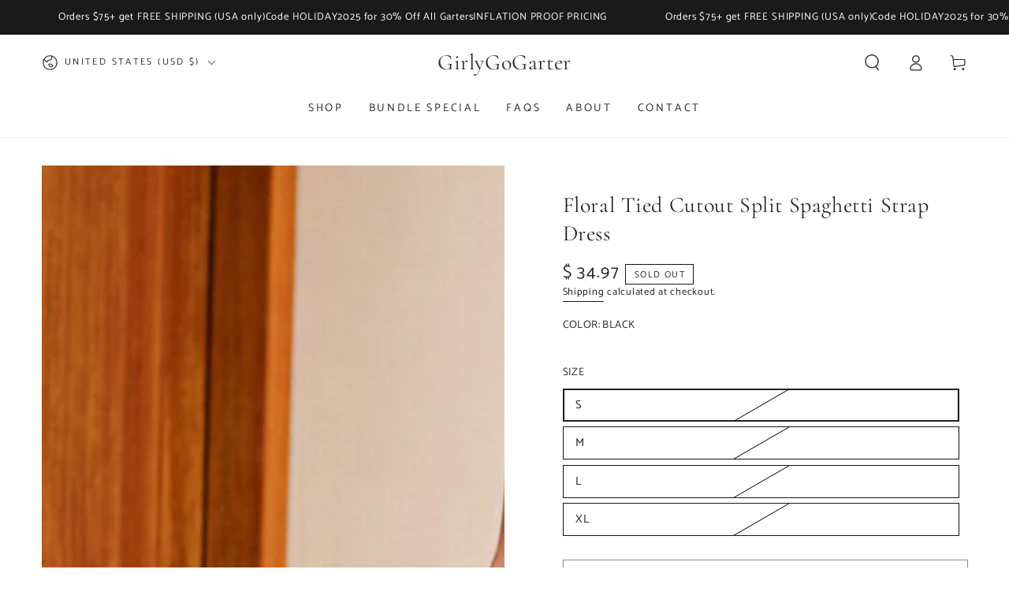

--- FILE ---
content_type: text/html; charset=utf-8
request_url: https://girlygogarter.com/products/floral-tied-cutout-split-spaghetti-strap-dress
body_size: 59168
content:
<!doctype html>
<html class="no-js" lang="en">
  <head>
    <meta charset="utf-8">
    <meta http-equiv="X-UA-Compatible" content="IE=edge">
    <meta name="viewport" content="width=device-width,initial-scale=1">
    <meta name="theme-color" content="">
    <link rel="canonical" href="https://girlygogarter.com/products/floral-tied-cutout-split-spaghetti-strap-dress">
    <link rel="preconnect" href="https://cdn.shopify.com" crossorigin><link rel="icon" type="image/png" href="//girlygogarter.com/cdn/shop/files/G.png?crop=center&height=32&v=1614318405&width=32"><link rel="preconnect" href="https://fonts.shopifycdn.com" crossorigin><title>
      Floral Tied Cutout Split Spaghetti Strap Dress &ndash; GirlyGoGarter</title><meta name="description" content="Type: Casual dresses Sizing category: Regular Pattern type: Floral Style: Chic Features: Split Neckline: V-neck Length: Midi Sleeve length: Sleeveless Sleeve type: Spaghetti straps Material: 100% polyester Stretch: No stretch Sheer: No Body: Not lined Care instructions: Machine wash cold. Tumble dry low. Imported Produ">

<meta property="og:site_name" content="GirlyGoGarter">
<meta property="og:url" content="https://girlygogarter.com/products/floral-tied-cutout-split-spaghetti-strap-dress">
<meta property="og:title" content="Floral Tied Cutout Split Spaghetti Strap Dress">
<meta property="og:type" content="product">
<meta property="og:description" content="Type: Casual dresses Sizing category: Regular Pattern type: Floral Style: Chic Features: Split Neckline: V-neck Length: Midi Sleeve length: Sleeveless Sleeve type: Spaghetti straps Material: 100% polyester Stretch: No stretch Sheer: No Body: Not lined Care instructions: Machine wash cold. Tumble dry low. Imported Produ"><meta property="og:image" content="http://girlygogarter.com/cdn/shop/products/4109349d183d4556934bdd95fbf109c8-Max.jpg?v=1679785512">
  <meta property="og:image:secure_url" content="https://girlygogarter.com/cdn/shop/products/4109349d183d4556934bdd95fbf109c8-Max.jpg?v=1679785512">
  <meta property="og:image:width" content="1001">
  <meta property="og:image:height" content="1500"><meta property="og:price:amount" content="34.97">
  <meta property="og:price:currency" content="USD"><meta name="twitter:card" content="summary_large_image">
<meta name="twitter:title" content="Floral Tied Cutout Split Spaghetti Strap Dress">
<meta name="twitter:description" content="Type: Casual dresses Sizing category: Regular Pattern type: Floral Style: Chic Features: Split Neckline: V-neck Length: Midi Sleeve length: Sleeveless Sleeve type: Spaghetti straps Material: 100% polyester Stretch: No stretch Sheer: No Body: Not lined Care instructions: Machine wash cold. Tumble dry low. Imported Produ">


    <script async crossorigin fetchpriority="high" src="/cdn/shopifycloud/importmap-polyfill/es-modules-shim.2.4.0.js"></script>
<script type="importmap">
      {
        "imports": {
          "mdl-scrollsnap": "//girlygogarter.com/cdn/shop/t/35/assets/scrollsnap.js?v=170600829773392310311765375615",
          "timeline-component": "//girlygogarter.com/cdn/shop/t/35/assets/timeline-component.js?v=25828140184624228211765375615",
          "comparison-table-component": "//girlygogarter.com/cdn/shop/t/35/assets/comparison-table-component.js?v=95021244545988581221765375616"
        }
      }
    </script>

    <script src="//girlygogarter.com/cdn/shop/t/35/assets/vendor-v4.js" defer="defer"></script>
    <script src="//girlygogarter.com/cdn/shop/t/35/assets/pubsub.js?v=64530984355039965911765375616" defer="defer"></script>
    <script src="//girlygogarter.com/cdn/shop/t/35/assets/global.js?v=105739679177674998921765375615" defer="defer"></script>
    <script src="//girlygogarter.com/cdn/shop/t/35/assets/modules-basis.js?v=7117348240208911571765375616" defer="defer"></script>

    <script>window.performance && window.performance.mark && window.performance.mark('shopify.content_for_header.start');</script><meta name="google-site-verification" content="WfeS2te-d9TSe8xDmsFgWykhjEA8wvbM9hDJbe3poK0">
<meta name="facebook-domain-verification" content="m0crhyst5lmmpykdia11pyrgekxcp9">
<meta id="shopify-digital-wallet" name="shopify-digital-wallet" content="/6941587/digital_wallets/dialog">
<meta name="shopify-checkout-api-token" content="63b27a5b0d38e04a1ba7e45d13a67050">
<meta id="in-context-paypal-metadata" data-shop-id="6941587" data-venmo-supported="false" data-environment="production" data-locale="en_US" data-paypal-v4="true" data-currency="USD">
<link rel="alternate" type="application/json+oembed" href="https://girlygogarter.com/products/floral-tied-cutout-split-spaghetti-strap-dress.oembed">
<script async="async" src="/checkouts/internal/preloads.js?locale=en-US"></script>
<link rel="preconnect" href="https://shop.app" crossorigin="anonymous">
<script async="async" src="https://shop.app/checkouts/internal/preloads.js?locale=en-US&shop_id=6941587" crossorigin="anonymous"></script>
<script id="apple-pay-shop-capabilities" type="application/json">{"shopId":6941587,"countryCode":"US","currencyCode":"USD","merchantCapabilities":["supports3DS"],"merchantId":"gid:\/\/shopify\/Shop\/6941587","merchantName":"GirlyGoGarter","requiredBillingContactFields":["postalAddress","email","phone"],"requiredShippingContactFields":["postalAddress","email","phone"],"shippingType":"shipping","supportedNetworks":["visa","masterCard","amex","discover","elo","jcb"],"total":{"type":"pending","label":"GirlyGoGarter","amount":"1.00"},"shopifyPaymentsEnabled":true,"supportsSubscriptions":true}</script>
<script id="shopify-features" type="application/json">{"accessToken":"63b27a5b0d38e04a1ba7e45d13a67050","betas":["rich-media-storefront-analytics"],"domain":"girlygogarter.com","predictiveSearch":true,"shopId":6941587,"locale":"en"}</script>
<script>var Shopify = Shopify || {};
Shopify.shop = "girlygogarter-retail.myshopify.com";
Shopify.locale = "en";
Shopify.currency = {"active":"USD","rate":"1.0"};
Shopify.country = "US";
Shopify.theme = {"name":"November 2025 update","id":137373450327,"schema_name":"Be Yours","schema_version":"8.4.0","theme_store_id":1399,"role":"main"};
Shopify.theme.handle = "null";
Shopify.theme.style = {"id":null,"handle":null};
Shopify.cdnHost = "girlygogarter.com/cdn";
Shopify.routes = Shopify.routes || {};
Shopify.routes.root = "/";</script>
<script type="module">!function(o){(o.Shopify=o.Shopify||{}).modules=!0}(window);</script>
<script>!function(o){function n(){var o=[];function n(){o.push(Array.prototype.slice.apply(arguments))}return n.q=o,n}var t=o.Shopify=o.Shopify||{};t.loadFeatures=n(),t.autoloadFeatures=n()}(window);</script>
<script>
  window.ShopifyPay = window.ShopifyPay || {};
  window.ShopifyPay.apiHost = "shop.app\/pay";
  window.ShopifyPay.redirectState = null;
</script>
<script id="shop-js-analytics" type="application/json">{"pageType":"product"}</script>
<script defer="defer" async type="module" src="//girlygogarter.com/cdn/shopifycloud/shop-js/modules/v2/client.init-shop-cart-sync_BdyHc3Nr.en.esm.js"></script>
<script defer="defer" async type="module" src="//girlygogarter.com/cdn/shopifycloud/shop-js/modules/v2/chunk.common_Daul8nwZ.esm.js"></script>
<script type="module">
  await import("//girlygogarter.com/cdn/shopifycloud/shop-js/modules/v2/client.init-shop-cart-sync_BdyHc3Nr.en.esm.js");
await import("//girlygogarter.com/cdn/shopifycloud/shop-js/modules/v2/chunk.common_Daul8nwZ.esm.js");

  window.Shopify.SignInWithShop?.initShopCartSync?.({"fedCMEnabled":true,"windoidEnabled":true});

</script>
<script defer="defer" async type="module" src="//girlygogarter.com/cdn/shopifycloud/shop-js/modules/v2/client.payment-terms_MV4M3zvL.en.esm.js"></script>
<script defer="defer" async type="module" src="//girlygogarter.com/cdn/shopifycloud/shop-js/modules/v2/chunk.common_Daul8nwZ.esm.js"></script>
<script defer="defer" async type="module" src="//girlygogarter.com/cdn/shopifycloud/shop-js/modules/v2/chunk.modal_CQq8HTM6.esm.js"></script>
<script type="module">
  await import("//girlygogarter.com/cdn/shopifycloud/shop-js/modules/v2/client.payment-terms_MV4M3zvL.en.esm.js");
await import("//girlygogarter.com/cdn/shopifycloud/shop-js/modules/v2/chunk.common_Daul8nwZ.esm.js");
await import("//girlygogarter.com/cdn/shopifycloud/shop-js/modules/v2/chunk.modal_CQq8HTM6.esm.js");

  
</script>
<script>
  window.Shopify = window.Shopify || {};
  if (!window.Shopify.featureAssets) window.Shopify.featureAssets = {};
  window.Shopify.featureAssets['shop-js'] = {"shop-cart-sync":["modules/v2/client.shop-cart-sync_QYOiDySF.en.esm.js","modules/v2/chunk.common_Daul8nwZ.esm.js"],"init-fed-cm":["modules/v2/client.init-fed-cm_DchLp9rc.en.esm.js","modules/v2/chunk.common_Daul8nwZ.esm.js"],"shop-button":["modules/v2/client.shop-button_OV7bAJc5.en.esm.js","modules/v2/chunk.common_Daul8nwZ.esm.js"],"init-windoid":["modules/v2/client.init-windoid_DwxFKQ8e.en.esm.js","modules/v2/chunk.common_Daul8nwZ.esm.js"],"shop-cash-offers":["modules/v2/client.shop-cash-offers_DWtL6Bq3.en.esm.js","modules/v2/chunk.common_Daul8nwZ.esm.js","modules/v2/chunk.modal_CQq8HTM6.esm.js"],"shop-toast-manager":["modules/v2/client.shop-toast-manager_CX9r1SjA.en.esm.js","modules/v2/chunk.common_Daul8nwZ.esm.js"],"init-shop-email-lookup-coordinator":["modules/v2/client.init-shop-email-lookup-coordinator_UhKnw74l.en.esm.js","modules/v2/chunk.common_Daul8nwZ.esm.js"],"pay-button":["modules/v2/client.pay-button_DzxNnLDY.en.esm.js","modules/v2/chunk.common_Daul8nwZ.esm.js"],"avatar":["modules/v2/client.avatar_BTnouDA3.en.esm.js"],"init-shop-cart-sync":["modules/v2/client.init-shop-cart-sync_BdyHc3Nr.en.esm.js","modules/v2/chunk.common_Daul8nwZ.esm.js"],"shop-login-button":["modules/v2/client.shop-login-button_D8B466_1.en.esm.js","modules/v2/chunk.common_Daul8nwZ.esm.js","modules/v2/chunk.modal_CQq8HTM6.esm.js"],"init-customer-accounts-sign-up":["modules/v2/client.init-customer-accounts-sign-up_C8fpPm4i.en.esm.js","modules/v2/client.shop-login-button_D8B466_1.en.esm.js","modules/v2/chunk.common_Daul8nwZ.esm.js","modules/v2/chunk.modal_CQq8HTM6.esm.js"],"init-shop-for-new-customer-accounts":["modules/v2/client.init-shop-for-new-customer-accounts_CVTO0Ztu.en.esm.js","modules/v2/client.shop-login-button_D8B466_1.en.esm.js","modules/v2/chunk.common_Daul8nwZ.esm.js","modules/v2/chunk.modal_CQq8HTM6.esm.js"],"init-customer-accounts":["modules/v2/client.init-customer-accounts_dRgKMfrE.en.esm.js","modules/v2/client.shop-login-button_D8B466_1.en.esm.js","modules/v2/chunk.common_Daul8nwZ.esm.js","modules/v2/chunk.modal_CQq8HTM6.esm.js"],"shop-follow-button":["modules/v2/client.shop-follow-button_CkZpjEct.en.esm.js","modules/v2/chunk.common_Daul8nwZ.esm.js","modules/v2/chunk.modal_CQq8HTM6.esm.js"],"lead-capture":["modules/v2/client.lead-capture_BntHBhfp.en.esm.js","modules/v2/chunk.common_Daul8nwZ.esm.js","modules/v2/chunk.modal_CQq8HTM6.esm.js"],"checkout-modal":["modules/v2/client.checkout-modal_CfxcYbTm.en.esm.js","modules/v2/chunk.common_Daul8nwZ.esm.js","modules/v2/chunk.modal_CQq8HTM6.esm.js"],"shop-login":["modules/v2/client.shop-login_Da4GZ2H6.en.esm.js","modules/v2/chunk.common_Daul8nwZ.esm.js","modules/v2/chunk.modal_CQq8HTM6.esm.js"],"payment-terms":["modules/v2/client.payment-terms_MV4M3zvL.en.esm.js","modules/v2/chunk.common_Daul8nwZ.esm.js","modules/v2/chunk.modal_CQq8HTM6.esm.js"]};
</script>
<script>(function() {
  var isLoaded = false;
  function asyncLoad() {
    if (isLoaded) return;
    isLoaded = true;
    var urls = ["https:\/\/dfjp7gc2z6ooe.cloudfront.net\/assets\/sky_pilot_v3.js?shop=girlygogarter-retail.myshopify.com","\/\/d1liekpayvooaz.cloudfront.net\/apps\/customizery\/customizery.js?shop=girlygogarter-retail.myshopify.com","https:\/\/d10lpsik1i8c69.cloudfront.net\/w.js?shop=girlygogarter-retail.myshopify.com","https:\/\/cdn.routeapp.io\/route-widget-shopify\/v2\/route-widget-shopify-stable-v2.min.js?shop=girlygogarter-retail.myshopify.com","https:\/\/d1639lhkj5l89m.cloudfront.net\/js\/storefront\/uppromote.js?shop=girlygogarter-retail.myshopify.com"];
    for (var i = 0; i < urls.length; i++) {
      var s = document.createElement('script');
      s.type = 'text/javascript';
      s.async = true;
      s.src = urls[i];
      var x = document.getElementsByTagName('script')[0];
      x.parentNode.insertBefore(s, x);
    }
  };
  if(window.attachEvent) {
    window.attachEvent('onload', asyncLoad);
  } else {
    window.addEventListener('load', asyncLoad, false);
  }
})();</script>
<script id="__st">var __st={"a":6941587,"offset":-18000,"reqid":"7bb91f83-1109-43fc-a88f-e05a182acdf8-1769016421","pageurl":"girlygogarter.com\/products\/floral-tied-cutout-split-spaghetti-strap-dress","u":"eb34b8f45a78","p":"product","rtyp":"product","rid":6869811789911};</script>
<script>window.ShopifyPaypalV4VisibilityTracking = true;</script>
<script id="captcha-bootstrap">!function(){'use strict';const t='contact',e='account',n='new_comment',o=[[t,t],['blogs',n],['comments',n],[t,'customer']],c=[[e,'customer_login'],[e,'guest_login'],[e,'recover_customer_password'],[e,'create_customer']],r=t=>t.map((([t,e])=>`form[action*='/${t}']:not([data-nocaptcha='true']) input[name='form_type'][value='${e}']`)).join(','),a=t=>()=>t?[...document.querySelectorAll(t)].map((t=>t.form)):[];function s(){const t=[...o],e=r(t);return a(e)}const i='password',u='form_key',d=['recaptcha-v3-token','g-recaptcha-response','h-captcha-response',i],f=()=>{try{return window.sessionStorage}catch{return}},m='__shopify_v',_=t=>t.elements[u];function p(t,e,n=!1){try{const o=window.sessionStorage,c=JSON.parse(o.getItem(e)),{data:r}=function(t){const{data:e,action:n}=t;return t[m]||n?{data:e,action:n}:{data:t,action:n}}(c);for(const[e,n]of Object.entries(r))t.elements[e]&&(t.elements[e].value=n);n&&o.removeItem(e)}catch(o){console.error('form repopulation failed',{error:o})}}const l='form_type',E='cptcha';function T(t){t.dataset[E]=!0}const w=window,h=w.document,L='Shopify',v='ce_forms',y='captcha';let A=!1;((t,e)=>{const n=(g='f06e6c50-85a8-45c8-87d0-21a2b65856fe',I='https://cdn.shopify.com/shopifycloud/storefront-forms-hcaptcha/ce_storefront_forms_captcha_hcaptcha.v1.5.2.iife.js',D={infoText:'Protected by hCaptcha',privacyText:'Privacy',termsText:'Terms'},(t,e,n)=>{const o=w[L][v],c=o.bindForm;if(c)return c(t,g,e,D).then(n);var r;o.q.push([[t,g,e,D],n]),r=I,A||(h.body.append(Object.assign(h.createElement('script'),{id:'captcha-provider',async:!0,src:r})),A=!0)});var g,I,D;w[L]=w[L]||{},w[L][v]=w[L][v]||{},w[L][v].q=[],w[L][y]=w[L][y]||{},w[L][y].protect=function(t,e){n(t,void 0,e),T(t)},Object.freeze(w[L][y]),function(t,e,n,w,h,L){const[v,y,A,g]=function(t,e,n){const i=e?o:[],u=t?c:[],d=[...i,...u],f=r(d),m=r(i),_=r(d.filter((([t,e])=>n.includes(e))));return[a(f),a(m),a(_),s()]}(w,h,L),I=t=>{const e=t.target;return e instanceof HTMLFormElement?e:e&&e.form},D=t=>v().includes(t);t.addEventListener('submit',(t=>{const e=I(t);if(!e)return;const n=D(e)&&!e.dataset.hcaptchaBound&&!e.dataset.recaptchaBound,o=_(e),c=g().includes(e)&&(!o||!o.value);(n||c)&&t.preventDefault(),c&&!n&&(function(t){try{if(!f())return;!function(t){const e=f();if(!e)return;const n=_(t);if(!n)return;const o=n.value;o&&e.removeItem(o)}(t);const e=Array.from(Array(32),(()=>Math.random().toString(36)[2])).join('');!function(t,e){_(t)||t.append(Object.assign(document.createElement('input'),{type:'hidden',name:u})),t.elements[u].value=e}(t,e),function(t,e){const n=f();if(!n)return;const o=[...t.querySelectorAll(`input[type='${i}']`)].map((({name:t})=>t)),c=[...d,...o],r={};for(const[a,s]of new FormData(t).entries())c.includes(a)||(r[a]=s);n.setItem(e,JSON.stringify({[m]:1,action:t.action,data:r}))}(t,e)}catch(e){console.error('failed to persist form',e)}}(e),e.submit())}));const S=(t,e)=>{t&&!t.dataset[E]&&(n(t,e.some((e=>e===t))),T(t))};for(const o of['focusin','change'])t.addEventListener(o,(t=>{const e=I(t);D(e)&&S(e,y())}));const B=e.get('form_key'),M=e.get(l),P=B&&M;t.addEventListener('DOMContentLoaded',(()=>{const t=y();if(P)for(const e of t)e.elements[l].value===M&&p(e,B);[...new Set([...A(),...v().filter((t=>'true'===t.dataset.shopifyCaptcha))])].forEach((e=>S(e,t)))}))}(h,new URLSearchParams(w.location.search),n,t,e,['guest_login'])})(!0,!0)}();</script>
<script integrity="sha256-4kQ18oKyAcykRKYeNunJcIwy7WH5gtpwJnB7kiuLZ1E=" data-source-attribution="shopify.loadfeatures" defer="defer" src="//girlygogarter.com/cdn/shopifycloud/storefront/assets/storefront/load_feature-a0a9edcb.js" crossorigin="anonymous"></script>
<script crossorigin="anonymous" defer="defer" src="//girlygogarter.com/cdn/shopifycloud/storefront/assets/shopify_pay/storefront-65b4c6d7.js?v=20250812"></script>
<script data-source-attribution="shopify.dynamic_checkout.dynamic.init">var Shopify=Shopify||{};Shopify.PaymentButton=Shopify.PaymentButton||{isStorefrontPortableWallets:!0,init:function(){window.Shopify.PaymentButton.init=function(){};var t=document.createElement("script");t.src="https://girlygogarter.com/cdn/shopifycloud/portable-wallets/latest/portable-wallets.en.js",t.type="module",document.head.appendChild(t)}};
</script>
<script data-source-attribution="shopify.dynamic_checkout.buyer_consent">
  function portableWalletsHideBuyerConsent(e){var t=document.getElementById("shopify-buyer-consent"),n=document.getElementById("shopify-subscription-policy-button");t&&n&&(t.classList.add("hidden"),t.setAttribute("aria-hidden","true"),n.removeEventListener("click",e))}function portableWalletsShowBuyerConsent(e){var t=document.getElementById("shopify-buyer-consent"),n=document.getElementById("shopify-subscription-policy-button");t&&n&&(t.classList.remove("hidden"),t.removeAttribute("aria-hidden"),n.addEventListener("click",e))}window.Shopify?.PaymentButton&&(window.Shopify.PaymentButton.hideBuyerConsent=portableWalletsHideBuyerConsent,window.Shopify.PaymentButton.showBuyerConsent=portableWalletsShowBuyerConsent);
</script>
<script>
  function portableWalletsCleanup(e){e&&e.src&&console.error("Failed to load portable wallets script "+e.src);var t=document.querySelectorAll("shopify-accelerated-checkout .shopify-payment-button__skeleton, shopify-accelerated-checkout-cart .wallet-cart-button__skeleton"),e=document.getElementById("shopify-buyer-consent");for(let e=0;e<t.length;e++)t[e].remove();e&&e.remove()}function portableWalletsNotLoadedAsModule(e){e instanceof ErrorEvent&&"string"==typeof e.message&&e.message.includes("import.meta")&&"string"==typeof e.filename&&e.filename.includes("portable-wallets")&&(window.removeEventListener("error",portableWalletsNotLoadedAsModule),window.Shopify.PaymentButton.failedToLoad=e,"loading"===document.readyState?document.addEventListener("DOMContentLoaded",window.Shopify.PaymentButton.init):window.Shopify.PaymentButton.init())}window.addEventListener("error",portableWalletsNotLoadedAsModule);
</script>

<script type="module" src="https://girlygogarter.com/cdn/shopifycloud/portable-wallets/latest/portable-wallets.en.js" onError="portableWalletsCleanup(this)" crossorigin="anonymous"></script>
<script nomodule>
  document.addEventListener("DOMContentLoaded", portableWalletsCleanup);
</script>

<link id="shopify-accelerated-checkout-styles" rel="stylesheet" media="screen" href="https://girlygogarter.com/cdn/shopifycloud/portable-wallets/latest/accelerated-checkout-backwards-compat.css" crossorigin="anonymous">
<style id="shopify-accelerated-checkout-cart">
        #shopify-buyer-consent {
  margin-top: 1em;
  display: inline-block;
  width: 100%;
}

#shopify-buyer-consent.hidden {
  display: none;
}

#shopify-subscription-policy-button {
  background: none;
  border: none;
  padding: 0;
  text-decoration: underline;
  font-size: inherit;
  cursor: pointer;
}

#shopify-subscription-policy-button::before {
  box-shadow: none;
}

      </style>
<script id="sections-script" data-sections="header" defer="defer" src="//girlygogarter.com/cdn/shop/t/35/compiled_assets/scripts.js?v=3471"></script>
<script>window.performance && window.performance.mark && window.performance.mark('shopify.content_for_header.end');</script><style data-shopify>@font-face {
  font-family: Catamaran;
  font-weight: 400;
  font-style: normal;
  font-display: swap;
  src: url("//girlygogarter.com/cdn/fonts/catamaran/catamaran_n4.97787e924c88922c7d20919761339dda1e5276ad.woff2") format("woff2"),
       url("//girlygogarter.com/cdn/fonts/catamaran/catamaran_n4.cfda140ba68e3253077b759e3de0d67c4d8b231e.woff") format("woff");
}

  @font-face {
  font-family: Catamaran;
  font-weight: 600;
  font-style: normal;
  font-display: swap;
  src: url("//girlygogarter.com/cdn/fonts/catamaran/catamaran_n6.bdda57c9945578c369f45060b24055bf0da96177.woff2") format("woff2"),
       url("//girlygogarter.com/cdn/fonts/catamaran/catamaran_n6.2b199b32c7eea81327d1d09343cfcc3e69495c42.woff") format("woff");
}

  
  
  @font-face {
  font-family: Cormorant;
  font-weight: 400;
  font-style: normal;
  font-display: swap;
  src: url("//girlygogarter.com/cdn/fonts/cormorant/cormorant_n4.bd66e8e0031690b46374315bd1c15a17a8dcd450.woff2") format("woff2"),
       url("//girlygogarter.com/cdn/fonts/cormorant/cormorant_n4.e5604516683cb4cc166c001f2ff5f387255e3b45.woff") format("woff");
}

  @font-face {
  font-family: Cormorant;
  font-weight: 600;
  font-style: normal;
  font-display: swap;
  src: url("//girlygogarter.com/cdn/fonts/cormorant/cormorant_n6.3930e9d27a43e1a6bc5a2b0efe8fe595cfa3bda5.woff2") format("woff2"),
       url("//girlygogarter.com/cdn/fonts/cormorant/cormorant_n6.f8314ab02a47b4a38ed5c78b31e8d1963c1cbe87.woff") format("woff");
}


  :root {
    --font-body-family: Catamaran, sans-serif;
    --font-body-style: normal;
    --font-body-weight: 400;

    --font-heading-family: Cormorant, serif;
    --font-heading-style: normal;
    --font-heading-weight: 400;

    --font-body-scale: 1.05;
    --font-heading-scale: 0.9523809523809523;

    --font-navigation-family: var(--font-body-family);
    --font-navigation-size: 14px;
    --font-navigation-weight: var(--font-body-weight);
    --font-button-family: var(--font-body-family);
    --font-button-size: 14px;
    --font-button-baseline: 0.2rem;
    --font-price-family: var(--font-body-family);
    --font-price-scale: var(--font-body-scale);

    --color-base-text: 37, 33, 34;
    --color-base-background: 255, 255, 255;
    --color-base-solid-button-labels: 255, 255, 255;
    --color-base-outline-button-labels: 24, 22, 23;
    --color-base-accent: 217, 43, 101;
    --color-base-heading: 37, 33, 34;
    --color-base-border: 24, 22, 23;
    --color-placeholder: 243, 243, 243;
    --color-overlay: 37, 33, 34;
    --color-keyboard-focus: 217, 43, 101;
    --color-shadow: 24, 22, 23;
    --shadow-opacity: 1;

    --color-background-dark: 235, 235, 235;
    --color-price: #252122;
    --color-sale-price: #d92b65;
    --color-sale-badge-background: #d72c0d;
    --color-reviews: #d92b65;
    --color-critical: #d72c0d;
    --color-success: #008060;
    --color-highlight: 255, 181, 3;

    --payment-terms-background-color: #ffffff;
    --page-width: 160rem;
    --page-width-margin: 0rem;

    --card-color-scheme: var(--color-placeholder);
    --card-text-alignment: left;
    --card-flex-alignment: flex-left;
    --card-image-padding: 0px;
    --card-border-width: 0px;
    --card-radius: 0px;
    --card-shadow-horizontal-offset: 0px;
    --card-shadow-vertical-offset: 0px;
    
    --button-radius: 0px;
    --button-border-width: 1px;
    --button-shadow-horizontal-offset: 0px;
    --button-shadow-vertical-offset: 0px;

    --spacing-sections-desktop: 0px;
    --spacing-sections-mobile: 0px;

    --gradient-free-ship-progress: linear-gradient(325deg,#F9423A 0,#F1E04D 100%);
    --gradient-free-ship-complete: linear-gradient(325deg, #049cff 0, #35ee7a 100%);

    --plabel-price-tag-color: #000000;
    --plabel-price-tag-background: #d1d5db;
    --plabel-price-tag-height: 2.5rem;

    --swatch-outline-color: #f4f6f8;--text-8xl: 6.05rem;
    --text-6xl: 3.8rem;
    --text-5xl: 3.05rem;
    --text-4xl: 2.3rem;
    --text-3xl: 1.925rem;
    --text-2xl: 1.55rem;
    --text-xl: 1.3rem;
    --text-lg: 1.175rem;
    --text-base: 1.05rem;
    --text-2sm: 0.8625rem;
    --text-sm: 0.925rem;
    --text-xs: 0.8rem;
    --text-3xs: 0.675rem;

    --fluid-sm-to-base: clamp(var(--text-sm), 0.8115rem + 0.1587vw, var(--text-base));
    --fluid-sm-to-lg: clamp(var(--text-sm), 0.748rem + 0.3174vw, var(--text-lg));
    --fluid-base-to-xl: clamp(var(--text-base), 0.873rem + 0.3175vw, var(--text-xl));
    --fluid-base-to-2xl: clamp(var(--text-base), 0.746rem + 0.6349vw, var(--text-2xl));
    --fluid-lg-to-2xl: clamp(var(--text-lg), 0.9722rem + 0.4444vw, var(--text-2xl));
    --fluid-xl-to-3xl: clamp(var(--text-xl), 0.4966rem + 1.1818vw, var(--text-3xl));

    --tw-translate-x: 0;
    --tw-translate-y: 0;
    --tw-rotate: 0;
    --tw-skew-x: 0;
    --tw-skew-y: 0;
    --tw-scale-x: 1;
    --tw-scale-y: 1;

    --font-normal: 400;
    --font-medium: 500;
    --font-bold: 700;

    --sp-0d5: 0.125rem;
    --sp-1: 0.25rem;
    --sp-1d5: 0.375rem;
    --sp-2: 0.5rem;
    --sp-2d5: 0.625rem;
    --sp-3: 0.75rem;
    --sp-3d5: 0.875rem;
    --sp-4: 1rem;
    --sp-4d5: 1.125rem;
    --sp-5: 1.25rem;
    --sp-5d5: 1.375rem;
    --sp-6: 1.5rem;
    --sp-6d5: 1.625rem;
    --sp-7: 1.75rem;
    --sp-7d5: 1.875rem;
    --sp-8: 2rem;
    --sp-9: 2.25rem;
    --sp-10: 2.5rem;
    --sp-12: 3rem;
    --sp-14: 3.5rem;
  }

  *,
  *::before,
  *::after {
    box-sizing: inherit;
  }

  html {
    box-sizing: border-box;
    font-size: calc(var(--font-body-scale) * 62.5%);
    height: 100%;
  }

  body {
    min-height: 100%;
    margin: 0;
    font-size: 1.5rem;
    letter-spacing: 0.06rem;
    line-height: calc(1 + 0.8 / var(--font-body-scale));
    font-family: var(--font-body-family);
    font-style: var(--font-body-style);
    font-weight: var(--font-body-weight);
  }

  @media screen and (min-width: 750px) {
    body {
      font-size: 1.6rem;
    }
  }</style><link href="//girlygogarter.com/cdn/shop/t/35/assets/base.css?v=56154053777866764741765375616" rel="stylesheet" type="text/css" media="all" /><link rel="stylesheet" href="//girlygogarter.com/cdn/shop/t/35/assets/apps.css?v=58555770612562691921765375615" media="print" fetchpriority="low" onload="this.media='all'">

    <link
        rel="preload"
        as="font"
        href="//girlygogarter.com/cdn/fonts/catamaran/catamaran_n4.97787e924c88922c7d20919761339dda1e5276ad.woff2"
        type="font/woff2"
        crossorigin
      ><link
        rel="preload"
        as="font"
        href="//girlygogarter.com/cdn/fonts/cormorant/cormorant_n4.bd66e8e0031690b46374315bd1c15a17a8dcd450.woff2"
        type="font/woff2"
        crossorigin
      ><link rel="stylesheet" href="//girlygogarter.com/cdn/shop/t/35/assets/component-predictive-search.css?v=94320327991181004901765375615" media="print" onload="this.media='all'"><link rel="stylesheet" href="//girlygogarter.com/cdn/shop/t/35/assets/component-quick-view.css?v=161742497119562552051765375616" media="print" onload="this.media='all'"><script>
  document.documentElement.classList.replace('no-js', 'js');

  window.theme = window.theme || {};

  theme.routes = {
    root_url: '/',
    cart_url: '/cart',
    cart_add_url: '/cart/add',
    cart_change_url: '/cart/change',
    cart_update_url: '/cart/update',
    search_url: '/search',
    predictive_search_url: '/search/suggest'
  };

  theme.cartStrings = {
    error: `There was an error while updating your cart. Please try again.`,
    quantityError: `You can only add [quantity] of this item to your cart.`
  };

  theme.variantStrings = {
    addToCart: `Add to cart`,
    soldOut: `Sold out`,
    unavailable: `Unavailable`,
    preOrder: `Pre-order`
  };

  theme.accessibilityStrings = {
    imageAvailable: `Image [index] is now available in gallery view`,
    shareSuccess: `Link copied to clipboard!`,
    fillInAllLineItemPropertyRequiredFields: `Please fill in all required fields`
  }

  theme.dateStrings = {
    d: `D`,
    day: `Day`,
    days: `Days`,
    hour: `Hour`,
    hours: `Hours`,
    minute: `Min`,
    minutes: `Mins`,
    second: `Sec`,
    seconds: `Secs`
  };theme.shopSettings = {
    moneyFormat: "$ {{amount}}",
    isoCode: "USD",
    cartDrawer: true,
    currencyCode: false,
    giftwrapRate: 'product'
  };

  theme.settings = {
    themeName: 'Be Yours',
    themeVersion: '8.4.0',
    agencyId: ''
  };

  /*! (c) Andrea Giammarchi @webreflection ISC */
  !function(){"use strict";var e=function(e,t){var n=function(e){for(var t=0,n=e.length;t<n;t++)r(e[t])},r=function(e){var t=e.target,n=e.attributeName,r=e.oldValue;t.attributeChangedCallback(n,r,t.getAttribute(n))};return function(o,a){var l=o.constructor.observedAttributes;return l&&e(a).then((function(){new t(n).observe(o,{attributes:!0,attributeOldValue:!0,attributeFilter:l});for(var e=0,a=l.length;e<a;e++)o.hasAttribute(l[e])&&r({target:o,attributeName:l[e],oldValue:null})})),o}};function t(e,t){(null==t||t>e.length)&&(t=e.length);for(var n=0,r=new Array(t);n<t;n++)r[n]=e[n];return r}function n(e,n){var r="undefined"!=typeof Symbol&&e[Symbol.iterator]||e["@@iterator"];if(!r){if(Array.isArray(e)||(r=function(e,n){if(e){if("string"==typeof e)return t(e,n);var r=Object.prototype.toString.call(e).slice(8,-1);return"Object"===r&&e.constructor&&(r=e.constructor.name),"Map"===r||"Set"===r?Array.from(e):"Arguments"===r||/^(?:Ui|I)nt(?:8|16|32)(?:Clamped)?Array$/.test(r)?t(e,n):void 0}}(e))||n&&e&&"number"==typeof e.length){r&&(e=r);var o=0,a=function(){};return{s:a,n:function(){return o>=e.length?{done:!0}:{done:!1,value:e[o++]}},e:function(e){throw e},f:a}}throw new TypeError("Invalid attempt to iterate non-iterable instance.\nIn order to be iterable, non-array objects must have a [Symbol.iterator]() method.")}var l,i=!0,u=!1;return{s:function(){r=r.call(e)},n:function(){var e=r.next();return i=e.done,e},e:function(e){u=!0,l=e},f:function(){try{i||null==r.return||r.return()}finally{if(u)throw l}}}}
  /*! (c) Andrea Giammarchi - ISC */var r=!0,o=!1,a="querySelectorAll",l="querySelectorAll",i=self,u=i.document,c=i.Element,s=i.MutationObserver,f=i.Set,d=i.WeakMap,h=function(e){return l in e},v=[].filter,g=function(e){var t=new d,i=function(n,r){var o;if(r)for(var a,l=function(e){return e.matches||e.webkitMatchesSelector||e.msMatchesSelector}(n),i=0,u=p.length;i<u;i++)l.call(n,a=p[i])&&(t.has(n)||t.set(n,new f),(o=t.get(n)).has(a)||(o.add(a),e.handle(n,r,a)));else t.has(n)&&(o=t.get(n),t.delete(n),o.forEach((function(t){e.handle(n,r,t)})))},g=function(e){for(var t=!(arguments.length>1&&void 0!==arguments[1])||arguments[1],n=0,r=e.length;n<r;n++)i(e[n],t)},p=e.query,y=e.root||u,m=function(e){var t=arguments.length>1&&void 0!==arguments[1]?arguments[1]:document,l=arguments.length>2&&void 0!==arguments[2]?arguments[2]:MutationObserver,i=arguments.length>3&&void 0!==arguments[3]?arguments[3]:["*"],u=function t(o,l,i,u,c,s){var f,d=n(o);try{for(d.s();!(f=d.n()).done;){var h=f.value;(s||a in h)&&(c?i.has(h)||(i.add(h),u.delete(h),e(h,c)):u.has(h)||(u.add(h),i.delete(h),e(h,c)),s||t(h[a](l),l,i,u,c,r))}}catch(e){d.e(e)}finally{d.f()}},c=new l((function(e){if(i.length){var t,a=i.join(","),l=new Set,c=new Set,s=n(e);try{for(s.s();!(t=s.n()).done;){var f=t.value,d=f.addedNodes,h=f.removedNodes;u(h,a,l,c,o,o),u(d,a,l,c,r,o)}}catch(e){s.e(e)}finally{s.f()}}})),s=c.observe;return(c.observe=function(e){return s.call(c,e,{subtree:r,childList:r})})(t),c}(i,y,s,p),b=c.prototype.attachShadow;return b&&(c.prototype.attachShadow=function(e){var t=b.call(this,e);return m.observe(t),t}),p.length&&g(y[l](p)),{drop:function(e){for(var n=0,r=e.length;n<r;n++)t.delete(e[n])},flush:function(){for(var e=m.takeRecords(),t=0,n=e.length;t<n;t++)g(v.call(e[t].removedNodes,h),!1),g(v.call(e[t].addedNodes,h),!0)},observer:m,parse:g}},p=self,y=p.document,m=p.Map,b=p.MutationObserver,w=p.Object,E=p.Set,S=p.WeakMap,A=p.Element,M=p.HTMLElement,O=p.Node,N=p.Error,C=p.TypeError,T=p.Reflect,q=w.defineProperty,I=w.keys,D=w.getOwnPropertyNames,L=w.setPrototypeOf,P=!self.customElements,k=function(e){for(var t=I(e),n=[],r=t.length,o=0;o<r;o++)n[o]=e[t[o]],delete e[t[o]];return function(){for(var o=0;o<r;o++)e[t[o]]=n[o]}};if(P){var x=function(){var e=this.constructor;if(!$.has(e))throw new C("Illegal constructor");var t=$.get(e);if(W)return z(W,t);var n=H.call(y,t);return z(L(n,e.prototype),t)},H=y.createElement,$=new m,_=new m,j=new m,R=new m,V=[],U=g({query:V,handle:function(e,t,n){var r=j.get(n);if(t&&!r.isPrototypeOf(e)){var o=k(e);W=L(e,r);try{new r.constructor}finally{W=null,o()}}var a="".concat(t?"":"dis","connectedCallback");a in r&&e[a]()}}).parse,W=null,F=function(e){if(!_.has(e)){var t,n=new Promise((function(e){t=e}));_.set(e,{$:n,_:t})}return _.get(e).$},z=e(F,b);q(self,"customElements",{configurable:!0,value:{define:function(e,t){if(R.has(e))throw new N('the name "'.concat(e,'" has already been used with this registry'));$.set(t,e),j.set(e,t.prototype),R.set(e,t),V.push(e),F(e).then((function(){U(y.querySelectorAll(e))})),_.get(e)._(t)},get:function(e){return R.get(e)},whenDefined:F}}),q(x.prototype=M.prototype,"constructor",{value:x}),q(self,"HTMLElement",{configurable:!0,value:x}),q(y,"createElement",{configurable:!0,value:function(e,t){var n=t&&t.is,r=n?R.get(n):R.get(e);return r?new r:H.call(y,e)}}),"isConnected"in O.prototype||q(O.prototype,"isConnected",{configurable:!0,get:function(){return!(this.ownerDocument.compareDocumentPosition(this)&this.DOCUMENT_POSITION_DISCONNECTED)}})}else if(P=!self.customElements.get("extends-li"))try{var B=function e(){return self.Reflect.construct(HTMLLIElement,[],e)};B.prototype=HTMLLIElement.prototype;var G="extends-li";self.customElements.define("extends-li",B,{extends:"li"}),P=y.createElement("li",{is:G}).outerHTML.indexOf(G)<0;var J=self.customElements,K=J.get,Q=J.whenDefined;q(self.customElements,"whenDefined",{configurable:!0,value:function(e){var t=this;return Q.call(this,e).then((function(n){return n||K.call(t,e)}))}})}catch(e){}if(P){var X=function(e){var t=ae.get(e);ve(t.querySelectorAll(this),e.isConnected)},Y=self.customElements,Z=y.createElement,ee=Y.define,te=Y.get,ne=Y.upgrade,re=T||{construct:function(e){return e.call(this)}},oe=re.construct,ae=new S,le=new E,ie=new m,ue=new m,ce=new m,se=new m,fe=[],de=[],he=function(e){return se.get(e)||te.call(Y,e)},ve=g({query:de,handle:function(e,t,n){var r=ce.get(n);if(t&&!r.isPrototypeOf(e)){var o=k(e);be=L(e,r);try{new r.constructor}finally{be=null,o()}}var a="".concat(t?"":"dis","connectedCallback");a in r&&e[a]()}}).parse,ge=g({query:fe,handle:function(e,t){ae.has(e)&&(t?le.add(e):le.delete(e),de.length&&X.call(de,e))}}).parse,pe=A.prototype.attachShadow;pe&&(A.prototype.attachShadow=function(e){var t=pe.call(this,e);return ae.set(this,t),t});var ye=function(e){if(!ue.has(e)){var t,n=new Promise((function(e){t=e}));ue.set(e,{$:n,_:t})}return ue.get(e).$},me=e(ye,b),be=null;D(self).filter((function(e){return/^HTML.*Element$/.test(e)})).forEach((function(e){var t=self[e];function n(){var e=this.constructor;if(!ie.has(e))throw new C("Illegal constructor");var n=ie.get(e),r=n.is,o=n.tag;if(r){if(be)return me(be,r);var a=Z.call(y,o);return a.setAttribute("is",r),me(L(a,e.prototype),r)}return oe.call(this,t,[],e)}q(n.prototype=t.prototype,"constructor",{value:n}),q(self,e,{value:n})})),q(y,"createElement",{configurable:!0,value:function(e,t){var n=t&&t.is;if(n){var r=se.get(n);if(r&&ie.get(r).tag===e)return new r}var o=Z.call(y,e);return n&&o.setAttribute("is",n),o}}),q(Y,"get",{configurable:!0,value:he}),q(Y,"whenDefined",{configurable:!0,value:ye}),q(Y,"upgrade",{configurable:!0,value:function(e){var t=e.getAttribute("is");if(t){var n=se.get(t);if(n)return void me(L(e,n.prototype),t)}ne.call(Y,e)}}),q(Y,"define",{configurable:!0,value:function(e,t,n){if(he(e))throw new N("'".concat(e,"' has already been defined as a custom element"));var r,o=n&&n.extends;ie.set(t,o?{is:e,tag:o}:{is:"",tag:e}),o?(r="".concat(o,'[is="').concat(e,'"]'),ce.set(r,t.prototype),se.set(e,t),de.push(r)):(ee.apply(Y,arguments),fe.push(r=e)),ye(e).then((function(){o?(ve(y.querySelectorAll(r)),le.forEach(X,[r])):ge(y.querySelectorAll(r))})),ue.get(e)._(t)}})}}();
</script>
<!-- BEGIN app block: shopify://apps/pagefly-page-builder/blocks/app-embed/83e179f7-59a0-4589-8c66-c0dddf959200 -->

<!-- BEGIN app snippet: pagefly-cro-ab-testing-main -->







<script>
  ;(function () {
    const url = new URL(window.location)
    const viewParam = url.searchParams.get('view')
    if (viewParam && viewParam.includes('variant-pf-')) {
      url.searchParams.set('pf_v', viewParam)
      url.searchParams.delete('view')
      window.history.replaceState({}, '', url)
    }
  })()
</script>



<script type='module'>
  
  window.PAGEFLY_CRO = window.PAGEFLY_CRO || {}

  window.PAGEFLY_CRO['data_debug'] = {
    original_template_suffix: "all_products",
    allow_ab_test: false,
    ab_test_start_time: 0,
    ab_test_end_time: 0,
    today_date_time: 1769016421000,
  }
  window.PAGEFLY_CRO['GA4'] = { enabled: false}
</script>

<!-- END app snippet -->








  <script src='https://cdn.shopify.com/extensions/019bb4f9-aed6-78a3-be91-e9d44663e6bf/pagefly-page-builder-215/assets/pagefly-helper.js' defer='defer'></script>

  <script src='https://cdn.shopify.com/extensions/019bb4f9-aed6-78a3-be91-e9d44663e6bf/pagefly-page-builder-215/assets/pagefly-general-helper.js' defer='defer'></script>

  <script src='https://cdn.shopify.com/extensions/019bb4f9-aed6-78a3-be91-e9d44663e6bf/pagefly-page-builder-215/assets/pagefly-snap-slider.js' defer='defer'></script>

  <script src='https://cdn.shopify.com/extensions/019bb4f9-aed6-78a3-be91-e9d44663e6bf/pagefly-page-builder-215/assets/pagefly-slideshow-v3.js' defer='defer'></script>

  <script src='https://cdn.shopify.com/extensions/019bb4f9-aed6-78a3-be91-e9d44663e6bf/pagefly-page-builder-215/assets/pagefly-slideshow-v4.js' defer='defer'></script>

  <script src='https://cdn.shopify.com/extensions/019bb4f9-aed6-78a3-be91-e9d44663e6bf/pagefly-page-builder-215/assets/pagefly-glider.js' defer='defer'></script>

  <script src='https://cdn.shopify.com/extensions/019bb4f9-aed6-78a3-be91-e9d44663e6bf/pagefly-page-builder-215/assets/pagefly-slideshow-v1-v2.js' defer='defer'></script>

  <script src='https://cdn.shopify.com/extensions/019bb4f9-aed6-78a3-be91-e9d44663e6bf/pagefly-page-builder-215/assets/pagefly-product-media.js' defer='defer'></script>

  <script src='https://cdn.shopify.com/extensions/019bb4f9-aed6-78a3-be91-e9d44663e6bf/pagefly-page-builder-215/assets/pagefly-product.js' defer='defer'></script>


<script id='pagefly-helper-data' type='application/json'>
  {
    "page_optimization": {
      "assets_prefetching": false
    },
    "elements_asset_mapper": {
      "Accordion": "https://cdn.shopify.com/extensions/019bb4f9-aed6-78a3-be91-e9d44663e6bf/pagefly-page-builder-215/assets/pagefly-accordion.js",
      "Accordion3": "https://cdn.shopify.com/extensions/019bb4f9-aed6-78a3-be91-e9d44663e6bf/pagefly-page-builder-215/assets/pagefly-accordion3.js",
      "CountDown": "https://cdn.shopify.com/extensions/019bb4f9-aed6-78a3-be91-e9d44663e6bf/pagefly-page-builder-215/assets/pagefly-countdown.js",
      "GMap1": "https://cdn.shopify.com/extensions/019bb4f9-aed6-78a3-be91-e9d44663e6bf/pagefly-page-builder-215/assets/pagefly-gmap.js",
      "GMap2": "https://cdn.shopify.com/extensions/019bb4f9-aed6-78a3-be91-e9d44663e6bf/pagefly-page-builder-215/assets/pagefly-gmap.js",
      "GMapBasicV2": "https://cdn.shopify.com/extensions/019bb4f9-aed6-78a3-be91-e9d44663e6bf/pagefly-page-builder-215/assets/pagefly-gmap.js",
      "GMapAdvancedV2": "https://cdn.shopify.com/extensions/019bb4f9-aed6-78a3-be91-e9d44663e6bf/pagefly-page-builder-215/assets/pagefly-gmap.js",
      "HTML.Video": "https://cdn.shopify.com/extensions/019bb4f9-aed6-78a3-be91-e9d44663e6bf/pagefly-page-builder-215/assets/pagefly-htmlvideo.js",
      "HTML.Video2": "https://cdn.shopify.com/extensions/019bb4f9-aed6-78a3-be91-e9d44663e6bf/pagefly-page-builder-215/assets/pagefly-htmlvideo2.js",
      "HTML.Video3": "https://cdn.shopify.com/extensions/019bb4f9-aed6-78a3-be91-e9d44663e6bf/pagefly-page-builder-215/assets/pagefly-htmlvideo2.js",
      "BackgroundVideo": "https://cdn.shopify.com/extensions/019bb4f9-aed6-78a3-be91-e9d44663e6bf/pagefly-page-builder-215/assets/pagefly-htmlvideo2.js",
      "Instagram": "https://cdn.shopify.com/extensions/019bb4f9-aed6-78a3-be91-e9d44663e6bf/pagefly-page-builder-215/assets/pagefly-instagram.js",
      "Instagram2": "https://cdn.shopify.com/extensions/019bb4f9-aed6-78a3-be91-e9d44663e6bf/pagefly-page-builder-215/assets/pagefly-instagram.js",
      "Insta3": "https://cdn.shopify.com/extensions/019bb4f9-aed6-78a3-be91-e9d44663e6bf/pagefly-page-builder-215/assets/pagefly-instagram3.js",
      "Tabs": "https://cdn.shopify.com/extensions/019bb4f9-aed6-78a3-be91-e9d44663e6bf/pagefly-page-builder-215/assets/pagefly-tab.js",
      "Tabs3": "https://cdn.shopify.com/extensions/019bb4f9-aed6-78a3-be91-e9d44663e6bf/pagefly-page-builder-215/assets/pagefly-tab3.js",
      "ProductBox": "https://cdn.shopify.com/extensions/019bb4f9-aed6-78a3-be91-e9d44663e6bf/pagefly-page-builder-215/assets/pagefly-cart.js",
      "FBPageBox2": "https://cdn.shopify.com/extensions/019bb4f9-aed6-78a3-be91-e9d44663e6bf/pagefly-page-builder-215/assets/pagefly-facebook.js",
      "FBLikeButton2": "https://cdn.shopify.com/extensions/019bb4f9-aed6-78a3-be91-e9d44663e6bf/pagefly-page-builder-215/assets/pagefly-facebook.js",
      "TwitterFeed2": "https://cdn.shopify.com/extensions/019bb4f9-aed6-78a3-be91-e9d44663e6bf/pagefly-page-builder-215/assets/pagefly-twitter.js",
      "Paragraph4": "https://cdn.shopify.com/extensions/019bb4f9-aed6-78a3-be91-e9d44663e6bf/pagefly-page-builder-215/assets/pagefly-paragraph4.js",

      "AliReviews": "https://cdn.shopify.com/extensions/019bb4f9-aed6-78a3-be91-e9d44663e6bf/pagefly-page-builder-215/assets/pagefly-3rd-elements.js",
      "BackInStock": "https://cdn.shopify.com/extensions/019bb4f9-aed6-78a3-be91-e9d44663e6bf/pagefly-page-builder-215/assets/pagefly-3rd-elements.js",
      "GloboBackInStock": "https://cdn.shopify.com/extensions/019bb4f9-aed6-78a3-be91-e9d44663e6bf/pagefly-page-builder-215/assets/pagefly-3rd-elements.js",
      "GrowaveWishlist": "https://cdn.shopify.com/extensions/019bb4f9-aed6-78a3-be91-e9d44663e6bf/pagefly-page-builder-215/assets/pagefly-3rd-elements.js",
      "InfiniteOptionsShopPad": "https://cdn.shopify.com/extensions/019bb4f9-aed6-78a3-be91-e9d44663e6bf/pagefly-page-builder-215/assets/pagefly-3rd-elements.js",
      "InkybayProductPersonalizer": "https://cdn.shopify.com/extensions/019bb4f9-aed6-78a3-be91-e9d44663e6bf/pagefly-page-builder-215/assets/pagefly-3rd-elements.js",
      "LimeSpot": "https://cdn.shopify.com/extensions/019bb4f9-aed6-78a3-be91-e9d44663e6bf/pagefly-page-builder-215/assets/pagefly-3rd-elements.js",
      "Loox": "https://cdn.shopify.com/extensions/019bb4f9-aed6-78a3-be91-e9d44663e6bf/pagefly-page-builder-215/assets/pagefly-3rd-elements.js",
      "Opinew": "https://cdn.shopify.com/extensions/019bb4f9-aed6-78a3-be91-e9d44663e6bf/pagefly-page-builder-215/assets/pagefly-3rd-elements.js",
      "Powr": "https://cdn.shopify.com/extensions/019bb4f9-aed6-78a3-be91-e9d44663e6bf/pagefly-page-builder-215/assets/pagefly-3rd-elements.js",
      "ProductReviews": "https://cdn.shopify.com/extensions/019bb4f9-aed6-78a3-be91-e9d44663e6bf/pagefly-page-builder-215/assets/pagefly-3rd-elements.js",
      "PushOwl": "https://cdn.shopify.com/extensions/019bb4f9-aed6-78a3-be91-e9d44663e6bf/pagefly-page-builder-215/assets/pagefly-3rd-elements.js",
      "ReCharge": "https://cdn.shopify.com/extensions/019bb4f9-aed6-78a3-be91-e9d44663e6bf/pagefly-page-builder-215/assets/pagefly-3rd-elements.js",
      "Rivyo": "https://cdn.shopify.com/extensions/019bb4f9-aed6-78a3-be91-e9d44663e6bf/pagefly-page-builder-215/assets/pagefly-3rd-elements.js",
      "TrackingMore": "https://cdn.shopify.com/extensions/019bb4f9-aed6-78a3-be91-e9d44663e6bf/pagefly-page-builder-215/assets/pagefly-3rd-elements.js",
      "Vitals": "https://cdn.shopify.com/extensions/019bb4f9-aed6-78a3-be91-e9d44663e6bf/pagefly-page-builder-215/assets/pagefly-3rd-elements.js",
      "Wiser": "https://cdn.shopify.com/extensions/019bb4f9-aed6-78a3-be91-e9d44663e6bf/pagefly-page-builder-215/assets/pagefly-3rd-elements.js"
    },
    "custom_elements_mapper": {
      "pf-click-action-element": "https://cdn.shopify.com/extensions/019bb4f9-aed6-78a3-be91-e9d44663e6bf/pagefly-page-builder-215/assets/pagefly-click-action-element.js",
      "pf-dialog-element": "https://cdn.shopify.com/extensions/019bb4f9-aed6-78a3-be91-e9d44663e6bf/pagefly-page-builder-215/assets/pagefly-dialog-element.js"
    }
  }
</script>


<!-- END app block --><!-- BEGIN app block: shopify://apps/warnify-pro-warnings/blocks/main/b82106ea-6172-4ab0-814f-17df1cb2b18a --><!-- BEGIN app snippet: product -->
<script>    var Elspw = {        params: {            money_format: "$ {{amount}}",            cart: {                "total_price" : 0,                "attributes": {},                "items" : [                ]            }        }    };    Elspw.params.product = {        "id": 6869811789911,        "title": "Floral Tied Cutout Split Spaghetti Strap Dress",        "handle": "floral-tied-cutout-split-spaghetti-strap-dress",        "tags": ["Casual Dresses"],        "variants":[{"id":40148687552599,"qty":0 === null ? 999 : 0,"title":"Black \/ S","policy":"deny"},{"id":40148687585367,"qty":0 === null ? 999 : 0,"title":"Black \/ M","policy":"deny"},{"id":40148687618135,"qty":0 === null ? 999 : 0,"title":"Black \/ L","policy":"deny"},{"id":40148687650903,"qty":0 === null ? 999 : 0,"title":"Black \/ XL","policy":"deny"},{"id":40148687683671,"qty":0 === null ? 999 : 0,"title":"Multicolor \/ S","policy":"deny"},{"id":40148687716439,"qty":0 === null ? 999 : 0,"title":"Multicolor \/ M","policy":"deny"},{"id":40148687749207,"qty":0 === null ? 999 : 0,"title":"Multicolor \/ L","policy":"deny"},{"id":40148687781975,"qty":0 === null ? 999 : 0,"title":"Multicolor \/ XL","policy":"deny"},{"id":40155308785751,"qty":0 === null ? 999 : 0,"title":"Mid Green \/ M","policy":"deny"},{"id":40155308818519,"qty":0 === null ? 999 : 0,"title":"Mid Green \/ S","policy":"deny"},{"id":40155308851287,"qty":0 === null ? 999 : 0,"title":"Mid Green \/ XL","policy":"deny"},{"id":40155308884055,"qty":0 === null ? 999 : 0,"title":"Mid Green \/ L","policy":"deny"}],        "collection_ids":[268158271575,269552353367]    };</script><!-- END app snippet --><!-- BEGIN app snippet: settings -->
  <script>    (function(){      Elspw.loadScript=function(a,b){var c=document.createElement("script");c.type="text/javascript",c.readyState?c.onreadystatechange=function(){"loaded"!=c.readyState&&"complete"!=c.readyState||(c.onreadystatechange=null,b())}:c.onload=function(){b()},c.src=a,document.getElementsByTagName("head")[0].appendChild(c)};      Elspw.config= {"sort_by":"","enabled":"1","button":"form[action=\"/cart/add\"] [type=submit], form[action=\"/cart/add\"] .shopify-payment-button__button, .add_to_cart, .js-product_section .ajax-submit.add_to_cart, .shopify-payment-button__button div[role=\"button\"], .shopify-payment-button, .shopify-payment-button__more-options","css":"","tag":"Els PW","alerts":[{"id":14210,"shop_id":11650,"enabled":1,"name":"Underwraps Suggest","settings":{"checkout_allowed":"0","line_item_property":""},"design_settings":"","checkout_settings":null,"message":"<p><strong>{{product.title}}</strong> is currently sold-out, but we have nude and black garters available in our new product line! Underwraps&reg; hold less weight and have a simpler design than our GirlyGoGarters&reg; but use the same high-quality materials.</p>\r\n<p><a class=\"action_button\" href=\"https://girlygogarter.com/products/underwraps\" target=\"_blank\" rel=\"noopener\">VIEW Underwraps&reg;</a></p>","based_on":"variants","one_time":0,"geo_enabled":0,"geo":[],"created_at":"2021-01-11T03:50:03.000000Z","updated_at":"2021-09-16T15:44:22.000000Z","tag":"Els PW 14210"}],"grid_enabled":1,"cdn":"https://s3.amazonaws.com/els-apps/product-warnings/","theme_app_extensions_enabled":1} ;    })(Elspw)  </script>  <script defer src="https://cdn.shopify.com/extensions/019b92bb-38ba-793e-9baf-3c5308a58e87/cli-20/assets/app.js"></script>

<script>
  Elspw.params.elsGeoScriptPath = "https://cdn.shopify.com/extensions/019b92bb-38ba-793e-9baf-3c5308a58e87/cli-20/assets/els.geo.js";
  Elspw.params.remodalScriptPath = "https://cdn.shopify.com/extensions/019b92bb-38ba-793e-9baf-3c5308a58e87/cli-20/assets/remodal.js";
  Elspw.params.cssPath = "https://cdn.shopify.com/extensions/019b92bb-38ba-793e-9baf-3c5308a58e87/cli-20/assets/app.css";
</script><!-- END app snippet --><!-- BEGIN app snippet: elspw-jsons -->



  <script type="application/json" id="elspw-product">
    
          {        "id": 6869811789911,        "title": "Floral Tied Cutout Split Spaghetti Strap Dress",        "handle": "floral-tied-cutout-split-spaghetti-strap-dress",        "tags": ["Casual Dresses"],        "variants":[{"id":40148687552599,"qty":0,"title":"Black \/ S","policy":"deny"},{"id":40148687585367,"qty":0,"title":"Black \/ M","policy":"deny"},{"id":40148687618135,"qty":0,"title":"Black \/ L","policy":"deny"},{"id":40148687650903,"qty":0,"title":"Black \/ XL","policy":"deny"},{"id":40148687683671,"qty":0,"title":"Multicolor \/ S","policy":"deny"},{"id":40148687716439,"qty":0,"title":"Multicolor \/ M","policy":"deny"},{"id":40148687749207,"qty":0,"title":"Multicolor \/ L","policy":"deny"},{"id":40148687781975,"qty":0,"title":"Multicolor \/ XL","policy":"deny"},{"id":40155308785751,"qty":0,"title":"Mid Green \/ M","policy":"deny"},{"id":40155308818519,"qty":0,"title":"Mid Green \/ S","policy":"deny"},{"id":40155308851287,"qty":0,"title":"Mid Green \/ XL","policy":"deny"},{"id":40155308884055,"qty":0,"title":"Mid Green \/ L","policy":"deny"}],        "collection_ids":[268158271575,269552353367]      }    
  </script>



<!-- END app snippet -->


<!-- END app block --><script src="https://cdn.shopify.com/extensions/19689677-6488-4a31-adf3-fcf4359c5fd9/forms-2295/assets/shopify-forms-loader.js" type="text/javascript" defer="defer"></script>
<link href="https://monorail-edge.shopifysvc.com" rel="dns-prefetch">
<script>(function(){if ("sendBeacon" in navigator && "performance" in window) {try {var session_token_from_headers = performance.getEntriesByType('navigation')[0].serverTiming.find(x => x.name == '_s').description;} catch {var session_token_from_headers = undefined;}var session_cookie_matches = document.cookie.match(/_shopify_s=([^;]*)/);var session_token_from_cookie = session_cookie_matches && session_cookie_matches.length === 2 ? session_cookie_matches[1] : "";var session_token = session_token_from_headers || session_token_from_cookie || "";function handle_abandonment_event(e) {var entries = performance.getEntries().filter(function(entry) {return /monorail-edge.shopifysvc.com/.test(entry.name);});if (!window.abandonment_tracked && entries.length === 0) {window.abandonment_tracked = true;var currentMs = Date.now();var navigation_start = performance.timing.navigationStart;var payload = {shop_id: 6941587,url: window.location.href,navigation_start,duration: currentMs - navigation_start,session_token,page_type: "product"};window.navigator.sendBeacon("https://monorail-edge.shopifysvc.com/v1/produce", JSON.stringify({schema_id: "online_store_buyer_site_abandonment/1.1",payload: payload,metadata: {event_created_at_ms: currentMs,event_sent_at_ms: currentMs}}));}}window.addEventListener('pagehide', handle_abandonment_event);}}());</script>
<script id="web-pixels-manager-setup">(function e(e,d,r,n,o){if(void 0===o&&(o={}),!Boolean(null===(a=null===(i=window.Shopify)||void 0===i?void 0:i.analytics)||void 0===a?void 0:a.replayQueue)){var i,a;window.Shopify=window.Shopify||{};var t=window.Shopify;t.analytics=t.analytics||{};var s=t.analytics;s.replayQueue=[],s.publish=function(e,d,r){return s.replayQueue.push([e,d,r]),!0};try{self.performance.mark("wpm:start")}catch(e){}var l=function(){var e={modern:/Edge?\/(1{2}[4-9]|1[2-9]\d|[2-9]\d{2}|\d{4,})\.\d+(\.\d+|)|Firefox\/(1{2}[4-9]|1[2-9]\d|[2-9]\d{2}|\d{4,})\.\d+(\.\d+|)|Chrom(ium|e)\/(9{2}|\d{3,})\.\d+(\.\d+|)|(Maci|X1{2}).+ Version\/(15\.\d+|(1[6-9]|[2-9]\d|\d{3,})\.\d+)([,.]\d+|)( \(\w+\)|)( Mobile\/\w+|) Safari\/|Chrome.+OPR\/(9{2}|\d{3,})\.\d+\.\d+|(CPU[ +]OS|iPhone[ +]OS|CPU[ +]iPhone|CPU IPhone OS|CPU iPad OS)[ +]+(15[._]\d+|(1[6-9]|[2-9]\d|\d{3,})[._]\d+)([._]\d+|)|Android:?[ /-](13[3-9]|1[4-9]\d|[2-9]\d{2}|\d{4,})(\.\d+|)(\.\d+|)|Android.+Firefox\/(13[5-9]|1[4-9]\d|[2-9]\d{2}|\d{4,})\.\d+(\.\d+|)|Android.+Chrom(ium|e)\/(13[3-9]|1[4-9]\d|[2-9]\d{2}|\d{4,})\.\d+(\.\d+|)|SamsungBrowser\/([2-9]\d|\d{3,})\.\d+/,legacy:/Edge?\/(1[6-9]|[2-9]\d|\d{3,})\.\d+(\.\d+|)|Firefox\/(5[4-9]|[6-9]\d|\d{3,})\.\d+(\.\d+|)|Chrom(ium|e)\/(5[1-9]|[6-9]\d|\d{3,})\.\d+(\.\d+|)([\d.]+$|.*Safari\/(?![\d.]+ Edge\/[\d.]+$))|(Maci|X1{2}).+ Version\/(10\.\d+|(1[1-9]|[2-9]\d|\d{3,})\.\d+)([,.]\d+|)( \(\w+\)|)( Mobile\/\w+|) Safari\/|Chrome.+OPR\/(3[89]|[4-9]\d|\d{3,})\.\d+\.\d+|(CPU[ +]OS|iPhone[ +]OS|CPU[ +]iPhone|CPU IPhone OS|CPU iPad OS)[ +]+(10[._]\d+|(1[1-9]|[2-9]\d|\d{3,})[._]\d+)([._]\d+|)|Android:?[ /-](13[3-9]|1[4-9]\d|[2-9]\d{2}|\d{4,})(\.\d+|)(\.\d+|)|Mobile Safari.+OPR\/([89]\d|\d{3,})\.\d+\.\d+|Android.+Firefox\/(13[5-9]|1[4-9]\d|[2-9]\d{2}|\d{4,})\.\d+(\.\d+|)|Android.+Chrom(ium|e)\/(13[3-9]|1[4-9]\d|[2-9]\d{2}|\d{4,})\.\d+(\.\d+|)|Android.+(UC? ?Browser|UCWEB|U3)[ /]?(15\.([5-9]|\d{2,})|(1[6-9]|[2-9]\d|\d{3,})\.\d+)\.\d+|SamsungBrowser\/(5\.\d+|([6-9]|\d{2,})\.\d+)|Android.+MQ{2}Browser\/(14(\.(9|\d{2,})|)|(1[5-9]|[2-9]\d|\d{3,})(\.\d+|))(\.\d+|)|K[Aa][Ii]OS\/(3\.\d+|([4-9]|\d{2,})\.\d+)(\.\d+|)/},d=e.modern,r=e.legacy,n=navigator.userAgent;return n.match(d)?"modern":n.match(r)?"legacy":"unknown"}(),u="modern"===l?"modern":"legacy",c=(null!=n?n:{modern:"",legacy:""})[u],f=function(e){return[e.baseUrl,"/wpm","/b",e.hashVersion,"modern"===e.buildTarget?"m":"l",".js"].join("")}({baseUrl:d,hashVersion:r,buildTarget:u}),m=function(e){var d=e.version,r=e.bundleTarget,n=e.surface,o=e.pageUrl,i=e.monorailEndpoint;return{emit:function(e){var a=e.status,t=e.errorMsg,s=(new Date).getTime(),l=JSON.stringify({metadata:{event_sent_at_ms:s},events:[{schema_id:"web_pixels_manager_load/3.1",payload:{version:d,bundle_target:r,page_url:o,status:a,surface:n,error_msg:t},metadata:{event_created_at_ms:s}}]});if(!i)return console&&console.warn&&console.warn("[Web Pixels Manager] No Monorail endpoint provided, skipping logging."),!1;try{return self.navigator.sendBeacon.bind(self.navigator)(i,l)}catch(e){}var u=new XMLHttpRequest;try{return u.open("POST",i,!0),u.setRequestHeader("Content-Type","text/plain"),u.send(l),!0}catch(e){return console&&console.warn&&console.warn("[Web Pixels Manager] Got an unhandled error while logging to Monorail."),!1}}}}({version:r,bundleTarget:l,surface:e.surface,pageUrl:self.location.href,monorailEndpoint:e.monorailEndpoint});try{o.browserTarget=l,function(e){var d=e.src,r=e.async,n=void 0===r||r,o=e.onload,i=e.onerror,a=e.sri,t=e.scriptDataAttributes,s=void 0===t?{}:t,l=document.createElement("script"),u=document.querySelector("head"),c=document.querySelector("body");if(l.async=n,l.src=d,a&&(l.integrity=a,l.crossOrigin="anonymous"),s)for(var f in s)if(Object.prototype.hasOwnProperty.call(s,f))try{l.dataset[f]=s[f]}catch(e){}if(o&&l.addEventListener("load",o),i&&l.addEventListener("error",i),u)u.appendChild(l);else{if(!c)throw new Error("Did not find a head or body element to append the script");c.appendChild(l)}}({src:f,async:!0,onload:function(){if(!function(){var e,d;return Boolean(null===(d=null===(e=window.Shopify)||void 0===e?void 0:e.analytics)||void 0===d?void 0:d.initialized)}()){var d=window.webPixelsManager.init(e)||void 0;if(d){var r=window.Shopify.analytics;r.replayQueue.forEach((function(e){var r=e[0],n=e[1],o=e[2];d.publishCustomEvent(r,n,o)})),r.replayQueue=[],r.publish=d.publishCustomEvent,r.visitor=d.visitor,r.initialized=!0}}},onerror:function(){return m.emit({status:"failed",errorMsg:"".concat(f," has failed to load")})},sri:function(e){var d=/^sha384-[A-Za-z0-9+/=]+$/;return"string"==typeof e&&d.test(e)}(c)?c:"",scriptDataAttributes:o}),m.emit({status:"loading"})}catch(e){m.emit({status:"failed",errorMsg:(null==e?void 0:e.message)||"Unknown error"})}}})({shopId: 6941587,storefrontBaseUrl: "https://girlygogarter.com",extensionsBaseUrl: "https://extensions.shopifycdn.com/cdn/shopifycloud/web-pixels-manager",monorailEndpoint: "https://monorail-edge.shopifysvc.com/unstable/produce_batch",surface: "storefront-renderer",enabledBetaFlags: ["2dca8a86"],webPixelsConfigList: [{"id":"352223319","configuration":"{\"config\":\"{\\\"pixel_id\\\":\\\"G-N7SWJE73C0\\\",\\\"target_country\\\":\\\"US\\\",\\\"gtag_events\\\":[{\\\"type\\\":\\\"begin_checkout\\\",\\\"action_label\\\":\\\"G-N7SWJE73C0\\\"},{\\\"type\\\":\\\"search\\\",\\\"action_label\\\":\\\"G-N7SWJE73C0\\\"},{\\\"type\\\":\\\"view_item\\\",\\\"action_label\\\":[\\\"G-N7SWJE73C0\\\",\\\"MC-Q8BGF302X1\\\"]},{\\\"type\\\":\\\"purchase\\\",\\\"action_label\\\":[\\\"G-N7SWJE73C0\\\",\\\"MC-Q8BGF302X1\\\"]},{\\\"type\\\":\\\"page_view\\\",\\\"action_label\\\":[\\\"G-N7SWJE73C0\\\",\\\"MC-Q8BGF302X1\\\"]},{\\\"type\\\":\\\"add_payment_info\\\",\\\"action_label\\\":\\\"G-N7SWJE73C0\\\"},{\\\"type\\\":\\\"add_to_cart\\\",\\\"action_label\\\":\\\"G-N7SWJE73C0\\\"}],\\\"enable_monitoring_mode\\\":false}\"}","eventPayloadVersion":"v1","runtimeContext":"OPEN","scriptVersion":"b2a88bafab3e21179ed38636efcd8a93","type":"APP","apiClientId":1780363,"privacyPurposes":[],"dataSharingAdjustments":{"protectedCustomerApprovalScopes":["read_customer_address","read_customer_email","read_customer_name","read_customer_personal_data","read_customer_phone"]}},{"id":"342196311","configuration":"{\"shopId\":\"47507\",\"env\":\"production\",\"metaData\":\"[]\"}","eventPayloadVersion":"v1","runtimeContext":"STRICT","scriptVersion":"bfd9a967c6567947e7b2121ef63afeee","type":"APP","apiClientId":2773553,"privacyPurposes":[],"dataSharingAdjustments":{"protectedCustomerApprovalScopes":["read_customer_address","read_customer_email","read_customer_name","read_customer_personal_data","read_customer_phone"]}},{"id":"155975767","configuration":"{\"pixel_id\":\"938766483179414\",\"pixel_type\":\"facebook_pixel\",\"metaapp_system_user_token\":\"-\"}","eventPayloadVersion":"v1","runtimeContext":"OPEN","scriptVersion":"ca16bc87fe92b6042fbaa3acc2fbdaa6","type":"APP","apiClientId":2329312,"privacyPurposes":["ANALYTICS","MARKETING","SALE_OF_DATA"],"dataSharingAdjustments":{"protectedCustomerApprovalScopes":["read_customer_address","read_customer_email","read_customer_name","read_customer_personal_data","read_customer_phone"]}},{"id":"shopify-app-pixel","configuration":"{}","eventPayloadVersion":"v1","runtimeContext":"STRICT","scriptVersion":"0450","apiClientId":"shopify-pixel","type":"APP","privacyPurposes":["ANALYTICS","MARKETING"]},{"id":"shopify-custom-pixel","eventPayloadVersion":"v1","runtimeContext":"LAX","scriptVersion":"0450","apiClientId":"shopify-pixel","type":"CUSTOM","privacyPurposes":["ANALYTICS","MARKETING"]}],isMerchantRequest: false,initData: {"shop":{"name":"GirlyGoGarter","paymentSettings":{"currencyCode":"USD"},"myshopifyDomain":"girlygogarter-retail.myshopify.com","countryCode":"US","storefrontUrl":"https:\/\/girlygogarter.com"},"customer":null,"cart":null,"checkout":null,"productVariants":[{"price":{"amount":34.97,"currencyCode":"USD"},"product":{"title":"Floral Tied Cutout Split Spaghetti Strap Dress","vendor":"Trendsi","id":"6869811789911","untranslatedTitle":"Floral Tied Cutout Split Spaghetti Strap Dress","url":"\/products\/floral-tied-cutout-split-spaghetti-strap-dress","type":"Andy Paige Style Products"},"id":"40148687552599","image":{"src":"\/\/girlygogarter.com\/cdn\/shop\/products\/e51b3386becb478c9f8b2d958e649f7f-Max.jpg?v=1679785512"},"sku":"100100281411421","title":"Black \/ S","untranslatedTitle":"Black \/ S"},{"price":{"amount":34.97,"currencyCode":"USD"},"product":{"title":"Floral Tied Cutout Split Spaghetti Strap Dress","vendor":"Trendsi","id":"6869811789911","untranslatedTitle":"Floral Tied Cutout Split Spaghetti Strap Dress","url":"\/products\/floral-tied-cutout-split-spaghetti-strap-dress","type":"Andy Paige Style Products"},"id":"40148687585367","image":{"src":"\/\/girlygogarter.com\/cdn\/shop\/products\/e51b3386becb478c9f8b2d958e649f7f-Max.jpg?v=1679785512"},"sku":"100100281414896","title":"Black \/ M","untranslatedTitle":"Black \/ M"},{"price":{"amount":34.97,"currencyCode":"USD"},"product":{"title":"Floral Tied Cutout Split Spaghetti Strap Dress","vendor":"Trendsi","id":"6869811789911","untranslatedTitle":"Floral Tied Cutout Split Spaghetti Strap Dress","url":"\/products\/floral-tied-cutout-split-spaghetti-strap-dress","type":"Andy Paige Style Products"},"id":"40148687618135","image":{"src":"\/\/girlygogarter.com\/cdn\/shop\/products\/e51b3386becb478c9f8b2d958e649f7f-Max.jpg?v=1679785512"},"sku":"100100281416295","title":"Black \/ L","untranslatedTitle":"Black \/ L"},{"price":{"amount":34.97,"currencyCode":"USD"},"product":{"title":"Floral Tied Cutout Split Spaghetti Strap Dress","vendor":"Trendsi","id":"6869811789911","untranslatedTitle":"Floral Tied Cutout Split Spaghetti Strap Dress","url":"\/products\/floral-tied-cutout-split-spaghetti-strap-dress","type":"Andy Paige Style Products"},"id":"40148687650903","image":{"src":"\/\/girlygogarter.com\/cdn\/shop\/products\/e51b3386becb478c9f8b2d958e649f7f-Max.jpg?v=1679785512"},"sku":"100100281413788","title":"Black \/ XL","untranslatedTitle":"Black \/ XL"},{"price":{"amount":34.97,"currencyCode":"USD"},"product":{"title":"Floral Tied Cutout Split Spaghetti Strap Dress","vendor":"Trendsi","id":"6869811789911","untranslatedTitle":"Floral Tied Cutout Split Spaghetti Strap Dress","url":"\/products\/floral-tied-cutout-split-spaghetti-strap-dress","type":"Andy Paige Style Products"},"id":"40148687683671","image":{"src":"\/\/girlygogarter.com\/cdn\/shop\/products\/703fedb01d5741a0bcea5a275f410116-Max.jpg?v=1679785512"},"sku":"100100281415353","title":"Multicolor \/ S","untranslatedTitle":"Multicolor \/ S"},{"price":{"amount":34.97,"currencyCode":"USD"},"product":{"title":"Floral Tied Cutout Split Spaghetti Strap Dress","vendor":"Trendsi","id":"6869811789911","untranslatedTitle":"Floral Tied Cutout Split Spaghetti Strap Dress","url":"\/products\/floral-tied-cutout-split-spaghetti-strap-dress","type":"Andy Paige Style Products"},"id":"40148687716439","image":{"src":"\/\/girlygogarter.com\/cdn\/shop\/products\/703fedb01d5741a0bcea5a275f410116-Max.jpg?v=1679785512"},"sku":"100100281418398","title":"Multicolor \/ M","untranslatedTitle":"Multicolor \/ M"},{"price":{"amount":34.97,"currencyCode":"USD"},"product":{"title":"Floral Tied Cutout Split Spaghetti Strap Dress","vendor":"Trendsi","id":"6869811789911","untranslatedTitle":"Floral Tied Cutout Split Spaghetti Strap Dress","url":"\/products\/floral-tied-cutout-split-spaghetti-strap-dress","type":"Andy Paige Style Products"},"id":"40148687749207","image":{"src":"\/\/girlygogarter.com\/cdn\/shop\/products\/703fedb01d5741a0bcea5a275f410116-Max.jpg?v=1679785512"},"sku":"100100281415290","title":"Multicolor \/ L","untranslatedTitle":"Multicolor \/ L"},{"price":{"amount":34.97,"currencyCode":"USD"},"product":{"title":"Floral Tied Cutout Split Spaghetti Strap Dress","vendor":"Trendsi","id":"6869811789911","untranslatedTitle":"Floral Tied Cutout Split Spaghetti Strap Dress","url":"\/products\/floral-tied-cutout-split-spaghetti-strap-dress","type":"Andy Paige Style Products"},"id":"40148687781975","image":{"src":"\/\/girlygogarter.com\/cdn\/shop\/products\/703fedb01d5741a0bcea5a275f410116-Max.jpg?v=1679785512"},"sku":"100100281419214","title":"Multicolor \/ XL","untranslatedTitle":"Multicolor \/ XL"},{"price":{"amount":34.97,"currencyCode":"USD"},"product":{"title":"Floral Tied Cutout Split Spaghetti Strap Dress","vendor":"Trendsi","id":"6869811789911","untranslatedTitle":"Floral Tied Cutout Split Spaghetti Strap Dress","url":"\/products\/floral-tied-cutout-split-spaghetti-strap-dress","type":"Andy Paige Style Products"},"id":"40155308785751","image":{"src":"\/\/girlygogarter.com\/cdn\/shop\/products\/84ce26cc040d4c98aca672a0e66ba3e9-Max.jpg?v=1680504405"},"sku":"100100281412172","title":"Mid Green \/ M","untranslatedTitle":"Mid Green \/ M"},{"price":{"amount":34.97,"currencyCode":"USD"},"product":{"title":"Floral Tied Cutout Split Spaghetti Strap Dress","vendor":"Trendsi","id":"6869811789911","untranslatedTitle":"Floral Tied Cutout Split Spaghetti Strap Dress","url":"\/products\/floral-tied-cutout-split-spaghetti-strap-dress","type":"Andy Paige Style Products"},"id":"40155308818519","image":{"src":"\/\/girlygogarter.com\/cdn\/shop\/products\/84ce26cc040d4c98aca672a0e66ba3e9-Max_fdcd9d39-c59d-4a72-8d1c-0f3e1075c96d.jpg?v=1680504408"},"sku":"100100281419720","title":"Mid Green \/ S","untranslatedTitle":"Mid Green \/ S"},{"price":{"amount":34.97,"currencyCode":"USD"},"product":{"title":"Floral Tied Cutout Split Spaghetti Strap Dress","vendor":"Trendsi","id":"6869811789911","untranslatedTitle":"Floral Tied Cutout Split Spaghetti Strap Dress","url":"\/products\/floral-tied-cutout-split-spaghetti-strap-dress","type":"Andy Paige Style Products"},"id":"40155308851287","image":{"src":"\/\/girlygogarter.com\/cdn\/shop\/products\/84ce26cc040d4c98aca672a0e66ba3e9-Max.jpg?v=1680504405"},"sku":"100100281413989","title":"Mid Green \/ XL","untranslatedTitle":"Mid Green \/ XL"},{"price":{"amount":34.97,"currencyCode":"USD"},"product":{"title":"Floral Tied Cutout Split Spaghetti Strap Dress","vendor":"Trendsi","id":"6869811789911","untranslatedTitle":"Floral Tied Cutout Split Spaghetti Strap Dress","url":"\/products\/floral-tied-cutout-split-spaghetti-strap-dress","type":"Andy Paige Style Products"},"id":"40155308884055","image":{"src":"\/\/girlygogarter.com\/cdn\/shop\/products\/84ce26cc040d4c98aca672a0e66ba3e9-Max.jpg?v=1680504405"},"sku":"100100281410240","title":"Mid Green \/ L","untranslatedTitle":"Mid Green \/ L"}],"purchasingCompany":null},},"https://girlygogarter.com/cdn","fcfee988w5aeb613cpc8e4bc33m6693e112",{"modern":"","legacy":""},{"shopId":"6941587","storefrontBaseUrl":"https:\/\/girlygogarter.com","extensionBaseUrl":"https:\/\/extensions.shopifycdn.com\/cdn\/shopifycloud\/web-pixels-manager","surface":"storefront-renderer","enabledBetaFlags":"[\"2dca8a86\"]","isMerchantRequest":"false","hashVersion":"fcfee988w5aeb613cpc8e4bc33m6693e112","publish":"custom","events":"[[\"page_viewed\",{}],[\"product_viewed\",{\"productVariant\":{\"price\":{\"amount\":34.97,\"currencyCode\":\"USD\"},\"product\":{\"title\":\"Floral Tied Cutout Split Spaghetti Strap Dress\",\"vendor\":\"Trendsi\",\"id\":\"6869811789911\",\"untranslatedTitle\":\"Floral Tied Cutout Split Spaghetti Strap Dress\",\"url\":\"\/products\/floral-tied-cutout-split-spaghetti-strap-dress\",\"type\":\"Andy Paige Style Products\"},\"id\":\"40148687552599\",\"image\":{\"src\":\"\/\/girlygogarter.com\/cdn\/shop\/products\/e51b3386becb478c9f8b2d958e649f7f-Max.jpg?v=1679785512\"},\"sku\":\"100100281411421\",\"title\":\"Black \/ S\",\"untranslatedTitle\":\"Black \/ S\"}}]]"});</script><script>
  window.ShopifyAnalytics = window.ShopifyAnalytics || {};
  window.ShopifyAnalytics.meta = window.ShopifyAnalytics.meta || {};
  window.ShopifyAnalytics.meta.currency = 'USD';
  var meta = {"product":{"id":6869811789911,"gid":"gid:\/\/shopify\/Product\/6869811789911","vendor":"Trendsi","type":"Andy Paige Style Products","handle":"floral-tied-cutout-split-spaghetti-strap-dress","variants":[{"id":40148687552599,"price":3497,"name":"Floral Tied Cutout Split Spaghetti Strap Dress - Black \/ S","public_title":"Black \/ S","sku":"100100281411421"},{"id":40148687585367,"price":3497,"name":"Floral Tied Cutout Split Spaghetti Strap Dress - Black \/ M","public_title":"Black \/ M","sku":"100100281414896"},{"id":40148687618135,"price":3497,"name":"Floral Tied Cutout Split Spaghetti Strap Dress - Black \/ L","public_title":"Black \/ L","sku":"100100281416295"},{"id":40148687650903,"price":3497,"name":"Floral Tied Cutout Split Spaghetti Strap Dress - Black \/ XL","public_title":"Black \/ XL","sku":"100100281413788"},{"id":40148687683671,"price":3497,"name":"Floral Tied Cutout Split Spaghetti Strap Dress - Multicolor \/ S","public_title":"Multicolor \/ S","sku":"100100281415353"},{"id":40148687716439,"price":3497,"name":"Floral Tied Cutout Split Spaghetti Strap Dress - Multicolor \/ M","public_title":"Multicolor \/ M","sku":"100100281418398"},{"id":40148687749207,"price":3497,"name":"Floral Tied Cutout Split Spaghetti Strap Dress - Multicolor \/ L","public_title":"Multicolor \/ L","sku":"100100281415290"},{"id":40148687781975,"price":3497,"name":"Floral Tied Cutout Split Spaghetti Strap Dress - Multicolor \/ XL","public_title":"Multicolor \/ XL","sku":"100100281419214"},{"id":40155308785751,"price":3497,"name":"Floral Tied Cutout Split Spaghetti Strap Dress - Mid Green \/ M","public_title":"Mid Green \/ M","sku":"100100281412172"},{"id":40155308818519,"price":3497,"name":"Floral Tied Cutout Split Spaghetti Strap Dress - Mid Green \/ S","public_title":"Mid Green \/ S","sku":"100100281419720"},{"id":40155308851287,"price":3497,"name":"Floral Tied Cutout Split Spaghetti Strap Dress - Mid Green \/ XL","public_title":"Mid Green \/ XL","sku":"100100281413989"},{"id":40155308884055,"price":3497,"name":"Floral Tied Cutout Split Spaghetti Strap Dress - Mid Green \/ L","public_title":"Mid Green \/ L","sku":"100100281410240"}],"remote":false},"page":{"pageType":"product","resourceType":"product","resourceId":6869811789911,"requestId":"7bb91f83-1109-43fc-a88f-e05a182acdf8-1769016421"}};
  for (var attr in meta) {
    window.ShopifyAnalytics.meta[attr] = meta[attr];
  }
</script>
<script class="analytics">
  (function () {
    var customDocumentWrite = function(content) {
      var jquery = null;

      if (window.jQuery) {
        jquery = window.jQuery;
      } else if (window.Checkout && window.Checkout.$) {
        jquery = window.Checkout.$;
      }

      if (jquery) {
        jquery('body').append(content);
      }
    };

    var hasLoggedConversion = function(token) {
      if (token) {
        return document.cookie.indexOf('loggedConversion=' + token) !== -1;
      }
      return false;
    }

    var setCookieIfConversion = function(token) {
      if (token) {
        var twoMonthsFromNow = new Date(Date.now());
        twoMonthsFromNow.setMonth(twoMonthsFromNow.getMonth() + 2);

        document.cookie = 'loggedConversion=' + token + '; expires=' + twoMonthsFromNow;
      }
    }

    var trekkie = window.ShopifyAnalytics.lib = window.trekkie = window.trekkie || [];
    if (trekkie.integrations) {
      return;
    }
    trekkie.methods = [
      'identify',
      'page',
      'ready',
      'track',
      'trackForm',
      'trackLink'
    ];
    trekkie.factory = function(method) {
      return function() {
        var args = Array.prototype.slice.call(arguments);
        args.unshift(method);
        trekkie.push(args);
        return trekkie;
      };
    };
    for (var i = 0; i < trekkie.methods.length; i++) {
      var key = trekkie.methods[i];
      trekkie[key] = trekkie.factory(key);
    }
    trekkie.load = function(config) {
      trekkie.config = config || {};
      trekkie.config.initialDocumentCookie = document.cookie;
      var first = document.getElementsByTagName('script')[0];
      var script = document.createElement('script');
      script.type = 'text/javascript';
      script.onerror = function(e) {
        var scriptFallback = document.createElement('script');
        scriptFallback.type = 'text/javascript';
        scriptFallback.onerror = function(error) {
                var Monorail = {
      produce: function produce(monorailDomain, schemaId, payload) {
        var currentMs = new Date().getTime();
        var event = {
          schema_id: schemaId,
          payload: payload,
          metadata: {
            event_created_at_ms: currentMs,
            event_sent_at_ms: currentMs
          }
        };
        return Monorail.sendRequest("https://" + monorailDomain + "/v1/produce", JSON.stringify(event));
      },
      sendRequest: function sendRequest(endpointUrl, payload) {
        // Try the sendBeacon API
        if (window && window.navigator && typeof window.navigator.sendBeacon === 'function' && typeof window.Blob === 'function' && !Monorail.isIos12()) {
          var blobData = new window.Blob([payload], {
            type: 'text/plain'
          });

          if (window.navigator.sendBeacon(endpointUrl, blobData)) {
            return true;
          } // sendBeacon was not successful

        } // XHR beacon

        var xhr = new XMLHttpRequest();

        try {
          xhr.open('POST', endpointUrl);
          xhr.setRequestHeader('Content-Type', 'text/plain');
          xhr.send(payload);
        } catch (e) {
          console.log(e);
        }

        return false;
      },
      isIos12: function isIos12() {
        return window.navigator.userAgent.lastIndexOf('iPhone; CPU iPhone OS 12_') !== -1 || window.navigator.userAgent.lastIndexOf('iPad; CPU OS 12_') !== -1;
      }
    };
    Monorail.produce('monorail-edge.shopifysvc.com',
      'trekkie_storefront_load_errors/1.1',
      {shop_id: 6941587,
      theme_id: 137373450327,
      app_name: "storefront",
      context_url: window.location.href,
      source_url: "//girlygogarter.com/cdn/s/trekkie.storefront.cd680fe47e6c39ca5d5df5f0a32d569bc48c0f27.min.js"});

        };
        scriptFallback.async = true;
        scriptFallback.src = '//girlygogarter.com/cdn/s/trekkie.storefront.cd680fe47e6c39ca5d5df5f0a32d569bc48c0f27.min.js';
        first.parentNode.insertBefore(scriptFallback, first);
      };
      script.async = true;
      script.src = '//girlygogarter.com/cdn/s/trekkie.storefront.cd680fe47e6c39ca5d5df5f0a32d569bc48c0f27.min.js';
      first.parentNode.insertBefore(script, first);
    };
    trekkie.load(
      {"Trekkie":{"appName":"storefront","development":false,"defaultAttributes":{"shopId":6941587,"isMerchantRequest":null,"themeId":137373450327,"themeCityHash":"16714731466404616926","contentLanguage":"en","currency":"USD","eventMetadataId":"44c863a9-2401-4b2c-b2ab-b9b0a9273664"},"isServerSideCookieWritingEnabled":true,"monorailRegion":"shop_domain","enabledBetaFlags":["65f19447"]},"Session Attribution":{},"S2S":{"facebookCapiEnabled":true,"source":"trekkie-storefront-renderer","apiClientId":580111}}
    );

    var loaded = false;
    trekkie.ready(function() {
      if (loaded) return;
      loaded = true;

      window.ShopifyAnalytics.lib = window.trekkie;

      var originalDocumentWrite = document.write;
      document.write = customDocumentWrite;
      try { window.ShopifyAnalytics.merchantGoogleAnalytics.call(this); } catch(error) {};
      document.write = originalDocumentWrite;

      window.ShopifyAnalytics.lib.page(null,{"pageType":"product","resourceType":"product","resourceId":6869811789911,"requestId":"7bb91f83-1109-43fc-a88f-e05a182acdf8-1769016421","shopifyEmitted":true});

      var match = window.location.pathname.match(/checkouts\/(.+)\/(thank_you|post_purchase)/)
      var token = match? match[1]: undefined;
      if (!hasLoggedConversion(token)) {
        setCookieIfConversion(token);
        window.ShopifyAnalytics.lib.track("Viewed Product",{"currency":"USD","variantId":40148687552599,"productId":6869811789911,"productGid":"gid:\/\/shopify\/Product\/6869811789911","name":"Floral Tied Cutout Split Spaghetti Strap Dress - Black \/ S","price":"34.97","sku":"100100281411421","brand":"Trendsi","variant":"Black \/ S","category":"Andy Paige Style Products","nonInteraction":true,"remote":false},undefined,undefined,{"shopifyEmitted":true});
      window.ShopifyAnalytics.lib.track("monorail:\/\/trekkie_storefront_viewed_product\/1.1",{"currency":"USD","variantId":40148687552599,"productId":6869811789911,"productGid":"gid:\/\/shopify\/Product\/6869811789911","name":"Floral Tied Cutout Split Spaghetti Strap Dress - Black \/ S","price":"34.97","sku":"100100281411421","brand":"Trendsi","variant":"Black \/ S","category":"Andy Paige Style Products","nonInteraction":true,"remote":false,"referer":"https:\/\/girlygogarter.com\/products\/floral-tied-cutout-split-spaghetti-strap-dress"});
      }
    });


        var eventsListenerScript = document.createElement('script');
        eventsListenerScript.async = true;
        eventsListenerScript.src = "//girlygogarter.com/cdn/shopifycloud/storefront/assets/shop_events_listener-3da45d37.js";
        document.getElementsByTagName('head')[0].appendChild(eventsListenerScript);

})();</script>
  <script>
  if (!window.ga || (window.ga && typeof window.ga !== 'function')) {
    window.ga = function ga() {
      (window.ga.q = window.ga.q || []).push(arguments);
      if (window.Shopify && window.Shopify.analytics && typeof window.Shopify.analytics.publish === 'function') {
        window.Shopify.analytics.publish("ga_stub_called", {}, {sendTo: "google_osp_migration"});
      }
      console.error("Shopify's Google Analytics stub called with:", Array.from(arguments), "\nSee https://help.shopify.com/manual/promoting-marketing/pixels/pixel-migration#google for more information.");
    };
    if (window.Shopify && window.Shopify.analytics && typeof window.Shopify.analytics.publish === 'function') {
      window.Shopify.analytics.publish("ga_stub_initialized", {}, {sendTo: "google_osp_migration"});
    }
  }
</script>
<script
  defer
  src="https://girlygogarter.com/cdn/shopifycloud/perf-kit/shopify-perf-kit-3.0.4.min.js"
  data-application="storefront-renderer"
  data-shop-id="6941587"
  data-render-region="gcp-us-central1"
  data-page-type="product"
  data-theme-instance-id="137373450327"
  data-theme-name="Be Yours"
  data-theme-version="8.4.0"
  data-monorail-region="shop_domain"
  data-resource-timing-sampling-rate="10"
  data-shs="true"
  data-shs-beacon="true"
  data-shs-export-with-fetch="true"
  data-shs-logs-sample-rate="1"
  data-shs-beacon-endpoint="https://girlygogarter.com/api/collect"
></script>
</head>

  <body class="template-product" data-animate-image data-lazy-image>
    <a class="skip-to-content-link button button--small visually-hidden" href="#MainContent">
      Skip to content
    </a>

    <style>.no-js .transition-cover{display:none}.transition-cover{display:flex;align-items:center;justify-content:center;position:fixed;top:0;left:0;height:100vh;width:100vw;background-color:rgb(var(--color-background));z-index:1000;pointer-events:none;transition-property:opacity,visibility;transition-duration:var(--duration-default);transition-timing-function:ease}.loading-bar{width:13rem;height:.2rem;border-radius:.2rem;background-color:rgb(var(--color-background-dark));position:relative;overflow:hidden}.loading-bar::after{content:"";height:100%;width:6.8rem;position:absolute;transform:translate(-3.4rem);background-color:rgb(var(--color-base-text));border-radius:.2rem;animation:initial-loading 1.5s ease infinite}@keyframes initial-loading{0%{transform:translate(-3.4rem)}50%{transform:translate(9.6rem)}to{transform:translate(-3.4rem)}}.loaded .transition-cover{opacity:0;visibility:hidden}.unloading .transition-cover{opacity:1;visibility:visible}.unloading.loaded .loading-bar{display:none}</style>
  <div class="transition-cover">
    <span class="loading-bar"></span>
  </div>

    <div class="transition-body">
      <!-- BEGIN sections: header-group -->
<div id="shopify-section-sections--17691877081175__announcement-bar" class="shopify-section shopify-section-group-header-group shopify-section-announcement-bar"><style data-shopify>#shopify-section-sections--17691877081175__announcement-bar {
      --section-padding-top: 4px;
      --section-padding-bottom: 4px;
      --gradient-background: #1a1a1a;
      --color-background: 26, 26, 26;
      --color-foreground: 255, 255, 255;
      --color-highlight: 255, 181, 3;
    }

    :root {
      --announcement-height: calc(36px + (8px * 0.75));
    }

    @media screen and (min-width: 990px) {
      :root {
        --announcement-height: 44px;
      }
    }</style><link href="//girlygogarter.com/cdn/shop/t/35/assets/section-announcement-bar.css?v=177632717117168826561765375616" rel="stylesheet" type="text/css" media="all" />

  <div class="announcement-bar header-section--padding" role="region" aria-label="Site announcements">
    <div class="page-width">
      <announcement-bar data-layout="marquee" data-mobile-layout="marquee" data-autorotate="true" data-autorotate-speed="5" data-block-count="3" data-speed="2.5" data-direction="left">
        <div class="announcement-slider"><div class="announcement-slider__slide" style="--font-size: 13px;" data-index="0" ><a class="announcement-link" href="/collections"><span class="announcement-text small-hide medium-hide">Orders $75+ get FREE SHIPPING (USA only)</span>
                  <span class="announcement-text large-up-hide">Orders $75+ get FREE SHIPPING (USA only)</span></a></div><div class="announcement-slider__slide" style="--font-size: 13px;" data-index="1" ><a class="announcement-link" href="/collections/garters-accessories"><span class="announcement-text small-hide medium-hide">Code HOLIDAY2025 for 30% Off All Garters</span>
                  <span class="announcement-text large-up-hide">Code HOLIDAY2025 for 30% Off All Garters</span></a></div><div class="announcement-slider__slide" style="--font-size: 13px;" data-index="2" ><a class="announcement-link" href="/products/glitzygogarter"><span class="announcement-text small-hide medium-hide">INFLATION PROOF PRICING</span>
                  <span class="announcement-text large-up-hide">INFLATION PROOF PRICING</span></a></div></div><div class="announcement__buttons">
            <button class="announcement__button announcement__button--prev" name="previous" aria-label="Slide left">
              <svg xmlns="http://www.w3.org/2000/svg" aria-hidden="true" focusable="false" class="icon icon-chevron" fill="none" viewBox="0 0 100 100">
      <path fill-rule="evenodd" clip-rule="evenodd" d="M 10,50 L 60,100 L 60,90 L 20,50  L 60,10 L 60,0 Z" fill="currentColor"/>
    </svg>
            </button>
            <button class="announcement__button announcement__button--next" name="next" aria-label="Slide right">
              <svg xmlns="http://www.w3.org/2000/svg" aria-hidden="true" focusable="false" class="icon icon-chevron" fill="none" viewBox="0 0 100 100">
      <path fill-rule="evenodd" clip-rule="evenodd" d="M 10,50 L 60,100 L 60,90 L 20,50  L 60,10 L 60,0 Z" fill="currentColor"/>
    </svg>
            </button>
          </div></announcement-bar>
    </div>
  </div><script src="//girlygogarter.com/cdn/shop/t/35/assets/announcement-bar.js?v=174306662548894074801765375616" defer="defer"></script>
</div><div id="shopify-section-sections--17691877081175__header" class="shopify-section shopify-section-group-header-group shopify-section-header"><style data-shopify>#shopify-section-sections--17691877081175__header {
    --section-padding-top: 12px;
    --section-padding-bottom: 12px;
    --image-logo-height: 44px;
    --gradient-header-background: #ffffff;
    --color-header-background: 255, 255, 255;
    --color-header-foreground: 40, 40, 40;
    --color-header-border: 210, 213, 217;
    --color-highlight: 187, 255, 0;
    --icon-weight: 1.1px;
  }</style><style>
  @media screen and (min-width: 750px) {
    #shopify-section-sections--17691877081175__header {
      --image-logo-height: 50px;
    }
  }header-drawer {
    display: block;
  }

  @media screen and (min-width: 990px) {
    header-drawer {
      display: none;
    }
  }

  .menu-drawer-container {
    display: flex;
    position: static;
  }

  .list-menu {
    list-style: none;
    padding: 0;
    margin: 0;
  }

  .list-menu--inline {
    display: inline-flex;
    flex-wrap: wrap;
    column-gap: 1.5rem;
  }

  .list-menu__item--link {
    text-decoration: none;
    padding-bottom: 1rem;
    padding-top: 1rem;
    line-height: calc(1 + 0.8 / var(--font-body-scale));
  }

  @media screen and (min-width: 750px) {
    .list-menu__item--link {
      padding-bottom: 0.5rem;
      padding-top: 0.5rem;
    }
  }

  .localization-form {
    padding-inline-start: 1.5rem;
    padding-inline-end: 1.5rem;
  }

  localization-form .localization-selector {
    background-color: transparent;
    box-shadow: none;
    padding: 1rem 0;
    height: auto;
    margin: 0;
    line-height: calc(1 + .8 / var(--font-body-scale));
    letter-spacing: .04rem;
  }

  .localization-form__select .icon-caret {
    width: 0.8rem;
    margin-inline-start: 1rem;
  }
</style>

<link rel="stylesheet" href="//girlygogarter.com/cdn/shop/t/35/assets/component-sticky-header.css?v=162331643638116400881765375615" media="print" onload="this.media='all'">
<link rel="stylesheet" href="//girlygogarter.com/cdn/shop/t/35/assets/component-list-menu.css?v=154923630017571300081765375616" media="print" onload="this.media='all'">
<link rel="stylesheet" href="//girlygogarter.com/cdn/shop/t/35/assets/component-search.css?v=44442862756793379551765375615" media="print" onload="this.media='all'">
<link rel="stylesheet" href="//girlygogarter.com/cdn/shop/t/35/assets/component-menu-drawer.css?v=106766231699916165481765375615" media="print" onload="this.media='all'">
<link rel="stylesheet" href="//girlygogarter.com/cdn/shop/t/35/assets/disclosure.css?v=170388319628845242881765375615" media="print" onload="this.media='all'"><link rel="stylesheet" href="//girlygogarter.com/cdn/shop/t/35/assets/component-cart-drawer.css?v=98638690267049477101765375615" media="print" onload="this.media='all'">
<link rel="stylesheet" href="//girlygogarter.com/cdn/shop/t/35/assets/component-discounts.css?v=95161821600007313611765375615" media="print" onload="this.media='all'">
<link rel="stylesheet" href="//girlygogarter.com/cdn/shop/t/35/assets/quantity-popover.css?v=9669939566893680321765375616" media="print" onload="this.media='all'"><link rel="stylesheet" href="//girlygogarter.com/cdn/shop/t/35/assets/component-price.css?v=31654658090061505171765375615" media="print" onload="this.media='all'">
  <link rel="stylesheet" href="//girlygogarter.com/cdn/shop/t/35/assets/component-loading-overlay.css?v=121974073346977247381765375616" media="print" onload="this.media='all'"><link rel="stylesheet" href="//girlygogarter.com/cdn/shop/t/35/assets/component-menu-dropdown.css?v=34474249673565714191765375616" media="print" onload="this.media='all'">
  <script src="//girlygogarter.com/cdn/shop/t/35/assets/menu-dropdown.js?v=120745870356944387831765375616" defer="defer"></script><noscript><link href="//girlygogarter.com/cdn/shop/t/35/assets/component-sticky-header.css?v=162331643638116400881765375615" rel="stylesheet" type="text/css" media="all" /></noscript>
<noscript><link href="//girlygogarter.com/cdn/shop/t/35/assets/component-list-menu.css?v=154923630017571300081765375616" rel="stylesheet" type="text/css" media="all" /></noscript>
<noscript><link href="//girlygogarter.com/cdn/shop/t/35/assets/component-search.css?v=44442862756793379551765375615" rel="stylesheet" type="text/css" media="all" /></noscript>
<noscript><link href="//girlygogarter.com/cdn/shop/t/35/assets/component-menu-dropdown.css?v=34474249673565714191765375616" rel="stylesheet" type="text/css" media="all" /></noscript>
<noscript><link href="//girlygogarter.com/cdn/shop/t/35/assets/component-menu-drawer.css?v=106766231699916165481765375615" rel="stylesheet" type="text/css" media="all" /></noscript>
<noscript><link href="//girlygogarter.com/cdn/shop/t/35/assets/disclosure.css?v=170388319628845242881765375615" rel="stylesheet" type="text/css" media="all" /></noscript>

<script src="//girlygogarter.com/cdn/shop/t/35/assets/search-modal.js?v=116111636907037380331765375615" defer="defer"></script><script src="//girlygogarter.com/cdn/shop/t/35/assets/cart-recommendations.js?v=16552775987070945481765375616" defer="defer"></script>
  <link rel="stylesheet" href="//girlygogarter.com/cdn/shop/t/35/assets/component-cart-recommendations.css?v=163579405092959948321765375615" media="print" onload="this.media='all'"><svg xmlns="http://www.w3.org/2000/svg" class="hidden">
    <symbol id="icon-cart" fill="none" viewbox="0 0 18 19">
      <path d="M3.09333 5.87954L16.2853 5.87945V5.87945C16.3948 5.8795 16.4836 5.96831 16.4836 6.07785V11.4909C16.4836 11.974 16.1363 12.389 15.6603 12.4714C11.3279 13.2209 9.49656 13.2033 5.25251 13.9258C4.68216 14.0229 4.14294 13.6285 4.0774 13.0537C3.77443 10.3963 2.99795 3.58502 2.88887 2.62142C2.75288 1.42015 0.905376 1.51528 0.283581 1.51478" stroke="currentColor"/>
      <path d="M13.3143 16.8554C13.3143 17.6005 13.9183 18.2045 14.6634 18.2045C15.4085 18.2045 16.0125 17.6005 16.0125 16.8554C16.0125 16.1104 15.4085 15.5063 14.6634 15.5063C13.9183 15.5063 13.3143 16.1104 13.3143 16.8554Z" fill="currentColor"/>
      <path d="M3.72831 16.8554C3.72831 17.6005 4.33233 18.2045 5.07741 18.2045C5.8225 18.2045 6.42651 17.6005 6.42651 16.8554C6.42651 16.1104 5.8225 15.5063 5.07741 15.5063C4.33233 15.5063 3.72831 16.1104 3.72831 16.8554Z" fill="currentColor"/>
    </symbol>
  <symbol id="icon-close" fill="none" viewBox="0 0 12 12">
    <path d="M1 1L11 11" stroke="currentColor" stroke-linecap="round" fill="none"/>
    <path d="M11 1L1 11" stroke="currentColor" stroke-linecap="round" fill="none"/>
  </symbol>
  <symbol id="icon-search" fill="none" viewBox="0 0 15 17">
    <circle cx="7.11113" cy="7.11113" r="6.56113" stroke="currentColor" fill="none"/>
    <path d="M11.078 12.3282L13.8878 16.0009" stroke="currentColor" stroke-linecap="round" fill="none"/>
  </symbol>
</svg><sticky-header class="header-wrapper header-wrapper--border-bottom header-wrapper--uppercase"><header class="header header--top-center header--mobile-center page-width header-section--padding" role="banner" aria-label="Site header">
    <div class="header__left header__left--localization"
    ><header-drawer>
  <details class="menu-drawer-container">
    <summary class="header__icon header__icon--menu focus-inset" aria-label="Menu">
      <span class="header__icon header__icon--summary">
        <svg xmlns="http://www.w3.org/2000/svg" aria-hidden="true" focusable="false" class="icon icon-hamburger" fill="none" viewBox="0 0 32 32">
      <path d="M0 26.667h32M0 16h26.98M0 5.333h32" stroke="currentColor"/>
    </svg>
        <svg class="icon icon-close" aria-hidden="true" focusable="false">
          <use href="#icon-close"></use>
        </svg>
      </span>
    </summary>
    <div id="menu-drawer" class="menu-drawer motion-reduce" tabindex="-1">
      <div class="menu-drawer__inner-container">
        <div class="menu-drawer__navigation-container">
          <drawer-close-button class="header__icon header__icon--menu medium-hide large-up-hide" data-animate data-animate-delay-1>
            <svg class="icon icon-close" aria-hidden="true" focusable="false">
              <use href="#icon-close"></use>
            </svg>
          </drawer-close-button>
          <nav class="menu-drawer__navigation" data-animate data-animate-delay-1>
            <ul class="menu-drawer__menu list-menu" role="list"><li><a href="/collections/all" class="menu-drawer__menu-item list-menu__item focus-inset">Shop</a></li><li><a href="/pages/long-form-generic-e-commerce-home" class="menu-drawer__menu-item list-menu__item focus-inset">BUNDLE SPECIAL</a></li><li><a href="/pages/help-faq" class="menu-drawer__menu-item list-menu__item focus-inset">FAQs</a></li><li><a href="/pages/about-us" class="menu-drawer__menu-item list-menu__item focus-inset">About</a></li><li><a href="/pages/contact" class="menu-drawer__menu-item list-menu__item focus-inset">Contact</a></li></ul>
          </nav><div class="menu-drawer__localization" data-animate data-animate-delay-1><noscript><form method="post" action="/localization" id="HeaderDrawerCountryFormNoScript" accept-charset="UTF-8" class="localization-form" enctype="multipart/form-data"><input type="hidden" name="form_type" value="localization" /><input type="hidden" name="utf8" value="✓" /><input type="hidden" name="_method" value="put" /><input type="hidden" name="return_to" value="/products/floral-tied-cutout-split-spaghetti-strap-dress" /><div class="localization-form__select">
          <p class="visually-hidden" id="HeaderDrawerCountryLabelNoScript">Country/region</p>
          <select class="localization-selector link" name="country_code" aria-labelledby="HeaderDrawerCountryLabelNoScript"><option value="AF">
                AFN ؋
              </option><option value="AX">
                EUR €
              </option><option value="AL">
                ALL L
              </option><option value="DZ">
                DZD د.ج
              </option><option value="AD">
                EUR €
              </option><option value="AO">
                USD $
              </option><option value="AI">
                XCD $
              </option><option value="AG">
                XCD $
              </option><option value="AR">
                USD $
              </option><option value="AM">
                AMD դր.
              </option><option value="AW">
                AWG ƒ
              </option><option value="AC">
                SHP £
              </option><option value="AU">
                AUD $
              </option><option value="AT">
                EUR €
              </option><option value="AZ">
                AZN ₼
              </option><option value="BS">
                BSD $
              </option><option value="BH">
                USD $
              </option><option value="BD">
                BDT ৳
              </option><option value="BB">
                BBD $
              </option><option value="BY">
                USD $
              </option><option value="BE">
                EUR €
              </option><option value="BZ">
                BZD $
              </option><option value="BJ">
                XOF Fr
              </option><option value="BM">
                USD $
              </option><option value="BT">
                USD $
              </option><option value="BO">
                BOB Bs.
              </option><option value="BA">
                BAM КМ
              </option><option value="BW">
                BWP P
              </option><option value="BR">
                USD $
              </option><option value="IO">
                USD $
              </option><option value="VG">
                USD $
              </option><option value="BN">
                BND $
              </option><option value="BG">
                EUR €
              </option><option value="BF">
                XOF Fr
              </option><option value="BI">
                BIF Fr
              </option><option value="KH">
                KHR ៛
              </option><option value="CM">
                XAF CFA
              </option><option value="CA">
                CAD $
              </option><option value="CV">
                CVE $
              </option><option value="BQ">
                USD $
              </option><option value="KY">
                KYD $
              </option><option value="CF">
                XAF CFA
              </option><option value="TD">
                XAF CFA
              </option><option value="CL">
                USD $
              </option><option value="CN">
                CNY ¥
              </option><option value="CX">
                AUD $
              </option><option value="CC">
                AUD $
              </option><option value="CO">
                USD $
              </option><option value="KM">
                KMF Fr
              </option><option value="CG">
                XAF CFA
              </option><option value="CD">
                CDF Fr
              </option><option value="CK">
                NZD $
              </option><option value="CR">
                CRC ₡
              </option><option value="CI">
                XOF Fr
              </option><option value="HR">
                EUR €
              </option><option value="CW">
                ANG ƒ
              </option><option value="CY">
                EUR €
              </option><option value="CZ">
                CZK Kč
              </option><option value="DK">
                DKK kr.
              </option><option value="DJ">
                DJF Fdj
              </option><option value="DM">
                XCD $
              </option><option value="DO">
                DOP $
              </option><option value="EC">
                USD $
              </option><option value="EG">
                EGP ج.م
              </option><option value="SV">
                USD $
              </option><option value="GQ">
                XAF CFA
              </option><option value="ER">
                USD $
              </option><option value="EE">
                EUR €
              </option><option value="SZ">
                USD $
              </option><option value="ET">
                ETB Br
              </option><option value="FK">
                FKP £
              </option><option value="FO">
                DKK kr.
              </option><option value="FJ">
                FJD $
              </option><option value="FI">
                EUR €
              </option><option value="FR">
                EUR €
              </option><option value="GF">
                EUR €
              </option><option value="PF">
                XPF Fr
              </option><option value="TF">
                EUR €
              </option><option value="GA">
                XOF Fr
              </option><option value="GM">
                GMD D
              </option><option value="GE">
                USD $
              </option><option value="DE">
                EUR €
              </option><option value="GH">
                USD $
              </option><option value="GI">
                GBP £
              </option><option value="GR">
                EUR €
              </option><option value="GL">
                DKK kr.
              </option><option value="GD">
                XCD $
              </option><option value="GP">
                EUR €
              </option><option value="GT">
                GTQ Q
              </option><option value="GG">
                GBP £
              </option><option value="GN">
                GNF Fr
              </option><option value="GW">
                XOF Fr
              </option><option value="GY">
                GYD $
              </option><option value="HT">
                USD $
              </option><option value="HN">
                HNL L
              </option><option value="HK">
                HKD $
              </option><option value="HU">
                HUF Ft
              </option><option value="IS">
                ISK kr
              </option><option value="IN">
                INR ₹
              </option><option value="ID">
                IDR Rp
              </option><option value="IQ">
                USD $
              </option><option value="IE">
                EUR €
              </option><option value="IM">
                GBP £
              </option><option value="IL">
                ILS ₪
              </option><option value="IT">
                EUR €
              </option><option value="JM">
                JMD $
              </option><option value="JP">
                JPY ¥
              </option><option value="JE">
                USD $
              </option><option value="JO">
                USD $
              </option><option value="KZ">
                KZT ₸
              </option><option value="KE">
                KES KSh
              </option><option value="KI">
                USD $
              </option><option value="XK">
                EUR €
              </option><option value="KW">
                USD $
              </option><option value="KG">
                KGS som
              </option><option value="LA">
                LAK ₭
              </option><option value="LV">
                EUR €
              </option><option value="LB">
                LBP ل.ل
              </option><option value="LS">
                USD $
              </option><option value="LR">
                USD $
              </option><option value="LY">
                USD $
              </option><option value="LI">
                CHF CHF
              </option><option value="LT">
                EUR €
              </option><option value="LU">
                EUR €
              </option><option value="MO">
                MOP P
              </option><option value="MG">
                USD $
              </option><option value="MW">
                MWK MK
              </option><option value="MY">
                MYR RM
              </option><option value="MV">
                MVR MVR
              </option><option value="ML">
                XOF Fr
              </option><option value="MT">
                EUR €
              </option><option value="MQ">
                EUR €
              </option><option value="MR">
                USD $
              </option><option value="MU">
                MUR ₨
              </option><option value="YT">
                EUR €
              </option><option value="MX">
                USD $
              </option><option value="MD">
                MDL L
              </option><option value="MC">
                EUR €
              </option><option value="MN">
                MNT ₮
              </option><option value="ME">
                EUR €
              </option><option value="MS">
                XCD $
              </option><option value="MA">
                MAD د.م.
              </option><option value="MZ">
                USD $
              </option><option value="MM">
                MMK K
              </option><option value="NA">
                USD $
              </option><option value="NR">
                AUD $
              </option><option value="NP">
                NPR Rs.
              </option><option value="NL">
                EUR €
              </option><option value="NC">
                XPF Fr
              </option><option value="NZ">
                NZD $
              </option><option value="NI">
                NIO C$
              </option><option value="NE">
                XOF Fr
              </option><option value="NG">
                NGN ₦
              </option><option value="NU">
                NZD $
              </option><option value="NF">
                AUD $
              </option><option value="MK">
                MKD ден
              </option><option value="NO">
                USD $
              </option><option value="OM">
                USD $
              </option><option value="PK">
                PKR ₨
              </option><option value="PS">
                ILS ₪
              </option><option value="PA">
                USD $
              </option><option value="PG">
                PGK K
              </option><option value="PY">
                PYG ₲
              </option><option value="PE">
                PEN S/
              </option><option value="PH">
                PHP ₱
              </option><option value="PN">
                NZD $
              </option><option value="PL">
                PLN zł
              </option><option value="PT">
                EUR €
              </option><option value="QA">
                QAR ر.ق
              </option><option value="RE">
                EUR €
              </option><option value="RO">
                RON Lei
              </option><option value="RU">
                USD $
              </option><option value="RW">
                RWF FRw
              </option><option value="WS">
                WST T
              </option><option value="SM">
                EUR €
              </option><option value="ST">
                STD Db
              </option><option value="SA">
                SAR ر.س
              </option><option value="SN">
                XOF Fr
              </option><option value="RS">
                RSD РСД
              </option><option value="SC">
                USD $
              </option><option value="SL">
                SLL Le
              </option><option value="SG">
                SGD $
              </option><option value="SX">
                ANG ƒ
              </option><option value="SK">
                EUR €
              </option><option value="SI">
                EUR €
              </option><option value="SB">
                SBD $
              </option><option value="SO">
                USD $
              </option><option value="ZA">
                USD $
              </option><option value="GS">
                GBP £
              </option><option value="KR">
                KRW ₩
              </option><option value="SS">
                USD $
              </option><option value="ES">
                EUR €
              </option><option value="LK">
                LKR ₨
              </option><option value="BL">
                EUR €
              </option><option value="SH">
                SHP £
              </option><option value="KN">
                XCD $
              </option><option value="LC">
                XCD $
              </option><option value="MF">
                EUR €
              </option><option value="PM">
                EUR €
              </option><option value="VC">
                XCD $
              </option><option value="SD">
                USD $
              </option><option value="SR">
                USD $
              </option><option value="SJ">
                USD $
              </option><option value="SE">
                SEK kr
              </option><option value="CH">
                CHF CHF
              </option><option value="TW">
                TWD $
              </option><option value="TJ">
                TJS ЅМ
              </option><option value="TZ">
                TZS Sh
              </option><option value="TH">
                THB ฿
              </option><option value="TL">
                USD $
              </option><option value="TG">
                XOF Fr
              </option><option value="TK">
                NZD $
              </option><option value="TO">
                TOP T$
              </option><option value="TT">
                TTD $
              </option><option value="TA">
                GBP £
              </option><option value="TN">
                USD $
              </option><option value="TR">
                USD $
              </option><option value="TM">
                USD $
              </option><option value="TC">
                USD $
              </option><option value="TV">
                AUD $
              </option><option value="UM">
                USD $
              </option><option value="UG">
                UGX USh
              </option><option value="UA">
                UAH ₴
              </option><option value="AE">
                AED د.إ
              </option><option value="GB">
                GBP £
              </option><option value="US" selected>
                USD $
              </option><option value="UY">
                UYU $U
              </option><option value="UZ">
                UZS so'm
              </option><option value="VU">
                VUV Vt
              </option><option value="VA">
                EUR €
              </option><option value="VE">
                USD $
              </option><option value="VN">
                VND ₫
              </option><option value="WF">
                XPF Fr
              </option><option value="EH">
                MAD د.م.
              </option><option value="YE">
                YER ﷼
              </option><option value="ZM">
                USD $
              </option><option value="ZW">
                USD $
              </option></select>
          <svg xmlns="http://www.w3.org/2000/svg" aria-hidden="true" focusable="false" class="icon icon-caret" fill="none" viewBox="0 0 24 15">
      <path fill-rule="evenodd" clip-rule="evenodd" d="M12 15c-.3 0-.6-.1-.8-.4l-11-13C-.2 1.2-.1.5.3.2c.4-.4 1.1-.3 1.4.1L12 12.5 22.2.4c.4-.4 1-.5 1.4-.1.4.4.5 1 .1 1.4l-11 13c-.1.2-.4.3-.7.3z" fill="currentColor"/>
    </svg>
        </div>
        <button class="button button--tertiary">Update country/region</button></form></noscript>
    <localization-form><form method="post" action="/localization" id="HeaderDrawerCountryForm" accept-charset="UTF-8" class="localization-form" enctype="multipart/form-data"><input type="hidden" name="form_type" value="localization" /><input type="hidden" name="utf8" value="✓" /><input type="hidden" name="_method" value="put" /><input type="hidden" name="return_to" value="/products/floral-tied-cutout-split-spaghetti-strap-dress" /><div class="no-js-hidden">
          <span class="visually-hidden" id="HeaderDrawerCountryLabel">Country/region</span>
          <div class="disclosure">
            <button type="button" class="disclosure__button localization-form__select localization-selector" aria-expanded="false" aria-controls="HeaderDrawerCountryList" aria-describedby="HeaderDrawerCountryLabel" aria-label="Select country"><svg xmlns="http://www.w3.org/2000/svg" aria-hidden="true" focusable="false" class="icon icon-localization" fill="none" viewBox="0 0 24 24">
      <path d="m15 18 1-2-2.948-1.981-1.943-.124L10 15l2 3h3Z" stroke="currentColor" vector-effect="non-scaling-stroke"/>
      <path d="M12.904 2.04A9.993 9.993 0 0 0 2.039 12.903c.414 4.754 4.303 8.643 9.057 9.057a9.993 9.993 0 0 0 10.865-10.865c-.414-4.753-4.303-8.642-9.057-9.057Z" stroke="currentColor" vector-effect="non-scaling-stroke"/>
      <path d="M3 7.46 7.75 11l1.178-2.324 4.686-1.17L15 2" stroke="currentColor" vector-effect="non-scaling-stroke"/>
    </svg><span class="label">United States (USD $)</span>
              <svg xmlns="http://www.w3.org/2000/svg" aria-hidden="true" focusable="false" class="icon icon-caret" fill="none" viewBox="0 0 24 15">
      <path fill-rule="evenodd" clip-rule="evenodd" d="M12 15c-.3 0-.6-.1-.8-.4l-11-13C-.2 1.2-.1.5.3.2c.4-.4 1.1-.3 1.4.1L12 12.5 22.2.4c.4-.4 1-.5 1.4-.1.4.4.5 1 .1 1.4l-11 13c-.1.2-.4.3-.7.3z" fill="currentColor"/>
    </svg>
            </button>
            <ul id="HeaderDrawerCountryList" role="list" class="disclosure__list list-unstyled" hidden>
              <li class="disclosure__item" tabindex="-1">
                <a class="disclosure__link link disclosure__link--active focus-inset" href="#" aria-current="true" data-value="US" aria-label="Change country to United States">
                  United States (USD $)
                </a>
              </li><li class="disclosure__item" tabindex="-1">
                    <a class="disclosure__link link focus-inset" href="#" data-value="AF" aria-label="Change country to Afghanistan">
                      Afghanistan (AFN ؋)
                    </a>
                  </li><li class="disclosure__item" tabindex="-1">
                    <a class="disclosure__link link focus-inset" href="#" data-value="AX" aria-label="Change country to Åland Islands">
                      Åland Islands (EUR €)
                    </a>
                  </li><li class="disclosure__item" tabindex="-1">
                    <a class="disclosure__link link focus-inset" href="#" data-value="AL" aria-label="Change country to Albania">
                      Albania (ALL L)
                    </a>
                  </li><li class="disclosure__item" tabindex="-1">
                    <a class="disclosure__link link focus-inset" href="#" data-value="DZ" aria-label="Change country to Algeria">
                      Algeria (DZD د.ج)
                    </a>
                  </li><li class="disclosure__item" tabindex="-1">
                    <a class="disclosure__link link focus-inset" href="#" data-value="AD" aria-label="Change country to Andorra">
                      Andorra (EUR €)
                    </a>
                  </li><li class="disclosure__item" tabindex="-1">
                    <a class="disclosure__link link focus-inset" href="#" data-value="AO" aria-label="Change country to Angola">
                      Angola (USD $)
                    </a>
                  </li><li class="disclosure__item" tabindex="-1">
                    <a class="disclosure__link link focus-inset" href="#" data-value="AI" aria-label="Change country to Anguilla">
                      Anguilla (XCD $)
                    </a>
                  </li><li class="disclosure__item" tabindex="-1">
                    <a class="disclosure__link link focus-inset" href="#" data-value="AG" aria-label="Change country to Antigua &amp; Barbuda">
                      Antigua &amp; Barbuda (XCD $)
                    </a>
                  </li><li class="disclosure__item" tabindex="-1">
                    <a class="disclosure__link link focus-inset" href="#" data-value="AR" aria-label="Change country to Argentina">
                      Argentina (USD $)
                    </a>
                  </li><li class="disclosure__item" tabindex="-1">
                    <a class="disclosure__link link focus-inset" href="#" data-value="AM" aria-label="Change country to Armenia">
                      Armenia (AMD դր.)
                    </a>
                  </li><li class="disclosure__item" tabindex="-1">
                    <a class="disclosure__link link focus-inset" href="#" data-value="AW" aria-label="Change country to Aruba">
                      Aruba (AWG ƒ)
                    </a>
                  </li><li class="disclosure__item" tabindex="-1">
                    <a class="disclosure__link link focus-inset" href="#" data-value="AC" aria-label="Change country to Ascension Island">
                      Ascension Island (SHP £)
                    </a>
                  </li><li class="disclosure__item" tabindex="-1">
                    <a class="disclosure__link link focus-inset" href="#" data-value="AU" aria-label="Change country to Australia">
                      Australia (AUD $)
                    </a>
                  </li><li class="disclosure__item" tabindex="-1">
                    <a class="disclosure__link link focus-inset" href="#" data-value="AT" aria-label="Change country to Austria">
                      Austria (EUR €)
                    </a>
                  </li><li class="disclosure__item" tabindex="-1">
                    <a class="disclosure__link link focus-inset" href="#" data-value="AZ" aria-label="Change country to Azerbaijan">
                      Azerbaijan (AZN ₼)
                    </a>
                  </li><li class="disclosure__item" tabindex="-1">
                    <a class="disclosure__link link focus-inset" href="#" data-value="BS" aria-label="Change country to Bahamas">
                      Bahamas (BSD $)
                    </a>
                  </li><li class="disclosure__item" tabindex="-1">
                    <a class="disclosure__link link focus-inset" href="#" data-value="BH" aria-label="Change country to Bahrain">
                      Bahrain (USD $)
                    </a>
                  </li><li class="disclosure__item" tabindex="-1">
                    <a class="disclosure__link link focus-inset" href="#" data-value="BD" aria-label="Change country to Bangladesh">
                      Bangladesh (BDT ৳)
                    </a>
                  </li><li class="disclosure__item" tabindex="-1">
                    <a class="disclosure__link link focus-inset" href="#" data-value="BB" aria-label="Change country to Barbados">
                      Barbados (BBD $)
                    </a>
                  </li><li class="disclosure__item" tabindex="-1">
                    <a class="disclosure__link link focus-inset" href="#" data-value="BY" aria-label="Change country to Belarus">
                      Belarus (USD $)
                    </a>
                  </li><li class="disclosure__item" tabindex="-1">
                    <a class="disclosure__link link focus-inset" href="#" data-value="BE" aria-label="Change country to Belgium">
                      Belgium (EUR €)
                    </a>
                  </li><li class="disclosure__item" tabindex="-1">
                    <a class="disclosure__link link focus-inset" href="#" data-value="BZ" aria-label="Change country to Belize">
                      Belize (BZD $)
                    </a>
                  </li><li class="disclosure__item" tabindex="-1">
                    <a class="disclosure__link link focus-inset" href="#" data-value="BJ" aria-label="Change country to Benin">
                      Benin (XOF Fr)
                    </a>
                  </li><li class="disclosure__item" tabindex="-1">
                    <a class="disclosure__link link focus-inset" href="#" data-value="BM" aria-label="Change country to Bermuda">
                      Bermuda (USD $)
                    </a>
                  </li><li class="disclosure__item" tabindex="-1">
                    <a class="disclosure__link link focus-inset" href="#" data-value="BT" aria-label="Change country to Bhutan">
                      Bhutan (USD $)
                    </a>
                  </li><li class="disclosure__item" tabindex="-1">
                    <a class="disclosure__link link focus-inset" href="#" data-value="BO" aria-label="Change country to Bolivia">
                      Bolivia (BOB Bs.)
                    </a>
                  </li><li class="disclosure__item" tabindex="-1">
                    <a class="disclosure__link link focus-inset" href="#" data-value="BA" aria-label="Change country to Bosnia &amp; Herzegovina">
                      Bosnia &amp; Herzegovina (BAM КМ)
                    </a>
                  </li><li class="disclosure__item" tabindex="-1">
                    <a class="disclosure__link link focus-inset" href="#" data-value="BW" aria-label="Change country to Botswana">
                      Botswana (BWP P)
                    </a>
                  </li><li class="disclosure__item" tabindex="-1">
                    <a class="disclosure__link link focus-inset" href="#" data-value="BR" aria-label="Change country to Brazil">
                      Brazil (USD $)
                    </a>
                  </li><li class="disclosure__item" tabindex="-1">
                    <a class="disclosure__link link focus-inset" href="#" data-value="IO" aria-label="Change country to British Indian Ocean Territory">
                      British Indian Ocean Territory (USD $)
                    </a>
                  </li><li class="disclosure__item" tabindex="-1">
                    <a class="disclosure__link link focus-inset" href="#" data-value="VG" aria-label="Change country to British Virgin Islands">
                      British Virgin Islands (USD $)
                    </a>
                  </li><li class="disclosure__item" tabindex="-1">
                    <a class="disclosure__link link focus-inset" href="#" data-value="BN" aria-label="Change country to Brunei">
                      Brunei (BND $)
                    </a>
                  </li><li class="disclosure__item" tabindex="-1">
                    <a class="disclosure__link link focus-inset" href="#" data-value="BG" aria-label="Change country to Bulgaria">
                      Bulgaria (EUR €)
                    </a>
                  </li><li class="disclosure__item" tabindex="-1">
                    <a class="disclosure__link link focus-inset" href="#" data-value="BF" aria-label="Change country to Burkina Faso">
                      Burkina Faso (XOF Fr)
                    </a>
                  </li><li class="disclosure__item" tabindex="-1">
                    <a class="disclosure__link link focus-inset" href="#" data-value="BI" aria-label="Change country to Burundi">
                      Burundi (BIF Fr)
                    </a>
                  </li><li class="disclosure__item" tabindex="-1">
                    <a class="disclosure__link link focus-inset" href="#" data-value="KH" aria-label="Change country to Cambodia">
                      Cambodia (KHR ៛)
                    </a>
                  </li><li class="disclosure__item" tabindex="-1">
                    <a class="disclosure__link link focus-inset" href="#" data-value="CM" aria-label="Change country to Cameroon">
                      Cameroon (XAF CFA)
                    </a>
                  </li><li class="disclosure__item" tabindex="-1">
                    <a class="disclosure__link link focus-inset" href="#" data-value="CA" aria-label="Change country to Canada">
                      Canada (CAD $)
                    </a>
                  </li><li class="disclosure__item" tabindex="-1">
                    <a class="disclosure__link link focus-inset" href="#" data-value="CV" aria-label="Change country to Cape Verde">
                      Cape Verde (CVE $)
                    </a>
                  </li><li class="disclosure__item" tabindex="-1">
                    <a class="disclosure__link link focus-inset" href="#" data-value="BQ" aria-label="Change country to Caribbean Netherlands">
                      Caribbean Netherlands (USD $)
                    </a>
                  </li><li class="disclosure__item" tabindex="-1">
                    <a class="disclosure__link link focus-inset" href="#" data-value="KY" aria-label="Change country to Cayman Islands">
                      Cayman Islands (KYD $)
                    </a>
                  </li><li class="disclosure__item" tabindex="-1">
                    <a class="disclosure__link link focus-inset" href="#" data-value="CF" aria-label="Change country to Central African Republic">
                      Central African Republic (XAF CFA)
                    </a>
                  </li><li class="disclosure__item" tabindex="-1">
                    <a class="disclosure__link link focus-inset" href="#" data-value="TD" aria-label="Change country to Chad">
                      Chad (XAF CFA)
                    </a>
                  </li><li class="disclosure__item" tabindex="-1">
                    <a class="disclosure__link link focus-inset" href="#" data-value="CL" aria-label="Change country to Chile">
                      Chile (USD $)
                    </a>
                  </li><li class="disclosure__item" tabindex="-1">
                    <a class="disclosure__link link focus-inset" href="#" data-value="CN" aria-label="Change country to China">
                      China (CNY ¥)
                    </a>
                  </li><li class="disclosure__item" tabindex="-1">
                    <a class="disclosure__link link focus-inset" href="#" data-value="CX" aria-label="Change country to Christmas Island">
                      Christmas Island (AUD $)
                    </a>
                  </li><li class="disclosure__item" tabindex="-1">
                    <a class="disclosure__link link focus-inset" href="#" data-value="CC" aria-label="Change country to Cocos (Keeling) Islands">
                      Cocos (Keeling) Islands (AUD $)
                    </a>
                  </li><li class="disclosure__item" tabindex="-1">
                    <a class="disclosure__link link focus-inset" href="#" data-value="CO" aria-label="Change country to Colombia">
                      Colombia (USD $)
                    </a>
                  </li><li class="disclosure__item" tabindex="-1">
                    <a class="disclosure__link link focus-inset" href="#" data-value="KM" aria-label="Change country to Comoros">
                      Comoros (KMF Fr)
                    </a>
                  </li><li class="disclosure__item" tabindex="-1">
                    <a class="disclosure__link link focus-inset" href="#" data-value="CG" aria-label="Change country to Congo - Brazzaville">
                      Congo - Brazzaville (XAF CFA)
                    </a>
                  </li><li class="disclosure__item" tabindex="-1">
                    <a class="disclosure__link link focus-inset" href="#" data-value="CD" aria-label="Change country to Congo - Kinshasa">
                      Congo - Kinshasa (CDF Fr)
                    </a>
                  </li><li class="disclosure__item" tabindex="-1">
                    <a class="disclosure__link link focus-inset" href="#" data-value="CK" aria-label="Change country to Cook Islands">
                      Cook Islands (NZD $)
                    </a>
                  </li><li class="disclosure__item" tabindex="-1">
                    <a class="disclosure__link link focus-inset" href="#" data-value="CR" aria-label="Change country to Costa Rica">
                      Costa Rica (CRC ₡)
                    </a>
                  </li><li class="disclosure__item" tabindex="-1">
                    <a class="disclosure__link link focus-inset" href="#" data-value="CI" aria-label="Change country to Côte d’Ivoire">
                      Côte d’Ivoire (XOF Fr)
                    </a>
                  </li><li class="disclosure__item" tabindex="-1">
                    <a class="disclosure__link link focus-inset" href="#" data-value="HR" aria-label="Change country to Croatia">
                      Croatia (EUR €)
                    </a>
                  </li><li class="disclosure__item" tabindex="-1">
                    <a class="disclosure__link link focus-inset" href="#" data-value="CW" aria-label="Change country to Curaçao">
                      Curaçao (ANG ƒ)
                    </a>
                  </li><li class="disclosure__item" tabindex="-1">
                    <a class="disclosure__link link focus-inset" href="#" data-value="CY" aria-label="Change country to Cyprus">
                      Cyprus (EUR €)
                    </a>
                  </li><li class="disclosure__item" tabindex="-1">
                    <a class="disclosure__link link focus-inset" href="#" data-value="CZ" aria-label="Change country to Czechia">
                      Czechia (CZK Kč)
                    </a>
                  </li><li class="disclosure__item" tabindex="-1">
                    <a class="disclosure__link link focus-inset" href="#" data-value="DK" aria-label="Change country to Denmark">
                      Denmark (DKK kr.)
                    </a>
                  </li><li class="disclosure__item" tabindex="-1">
                    <a class="disclosure__link link focus-inset" href="#" data-value="DJ" aria-label="Change country to Djibouti">
                      Djibouti (DJF Fdj)
                    </a>
                  </li><li class="disclosure__item" tabindex="-1">
                    <a class="disclosure__link link focus-inset" href="#" data-value="DM" aria-label="Change country to Dominica">
                      Dominica (XCD $)
                    </a>
                  </li><li class="disclosure__item" tabindex="-1">
                    <a class="disclosure__link link focus-inset" href="#" data-value="DO" aria-label="Change country to Dominican Republic">
                      Dominican Republic (DOP $)
                    </a>
                  </li><li class="disclosure__item" tabindex="-1">
                    <a class="disclosure__link link focus-inset" href="#" data-value="EC" aria-label="Change country to Ecuador">
                      Ecuador (USD $)
                    </a>
                  </li><li class="disclosure__item" tabindex="-1">
                    <a class="disclosure__link link focus-inset" href="#" data-value="EG" aria-label="Change country to Egypt">
                      Egypt (EGP ج.م)
                    </a>
                  </li><li class="disclosure__item" tabindex="-1">
                    <a class="disclosure__link link focus-inset" href="#" data-value="SV" aria-label="Change country to El Salvador">
                      El Salvador (USD $)
                    </a>
                  </li><li class="disclosure__item" tabindex="-1">
                    <a class="disclosure__link link focus-inset" href="#" data-value="GQ" aria-label="Change country to Equatorial Guinea">
                      Equatorial Guinea (XAF CFA)
                    </a>
                  </li><li class="disclosure__item" tabindex="-1">
                    <a class="disclosure__link link focus-inset" href="#" data-value="ER" aria-label="Change country to Eritrea">
                      Eritrea (USD $)
                    </a>
                  </li><li class="disclosure__item" tabindex="-1">
                    <a class="disclosure__link link focus-inset" href="#" data-value="EE" aria-label="Change country to Estonia">
                      Estonia (EUR €)
                    </a>
                  </li><li class="disclosure__item" tabindex="-1">
                    <a class="disclosure__link link focus-inset" href="#" data-value="SZ" aria-label="Change country to Eswatini">
                      Eswatini (USD $)
                    </a>
                  </li><li class="disclosure__item" tabindex="-1">
                    <a class="disclosure__link link focus-inset" href="#" data-value="ET" aria-label="Change country to Ethiopia">
                      Ethiopia (ETB Br)
                    </a>
                  </li><li class="disclosure__item" tabindex="-1">
                    <a class="disclosure__link link focus-inset" href="#" data-value="FK" aria-label="Change country to Falkland Islands">
                      Falkland Islands (FKP £)
                    </a>
                  </li><li class="disclosure__item" tabindex="-1">
                    <a class="disclosure__link link focus-inset" href="#" data-value="FO" aria-label="Change country to Faroe Islands">
                      Faroe Islands (DKK kr.)
                    </a>
                  </li><li class="disclosure__item" tabindex="-1">
                    <a class="disclosure__link link focus-inset" href="#" data-value="FJ" aria-label="Change country to Fiji">
                      Fiji (FJD $)
                    </a>
                  </li><li class="disclosure__item" tabindex="-1">
                    <a class="disclosure__link link focus-inset" href="#" data-value="FI" aria-label="Change country to Finland">
                      Finland (EUR €)
                    </a>
                  </li><li class="disclosure__item" tabindex="-1">
                    <a class="disclosure__link link focus-inset" href="#" data-value="FR" aria-label="Change country to France">
                      France (EUR €)
                    </a>
                  </li><li class="disclosure__item" tabindex="-1">
                    <a class="disclosure__link link focus-inset" href="#" data-value="GF" aria-label="Change country to French Guiana">
                      French Guiana (EUR €)
                    </a>
                  </li><li class="disclosure__item" tabindex="-1">
                    <a class="disclosure__link link focus-inset" href="#" data-value="PF" aria-label="Change country to French Polynesia">
                      French Polynesia (XPF Fr)
                    </a>
                  </li><li class="disclosure__item" tabindex="-1">
                    <a class="disclosure__link link focus-inset" href="#" data-value="TF" aria-label="Change country to French Southern Territories">
                      French Southern Territories (EUR €)
                    </a>
                  </li><li class="disclosure__item" tabindex="-1">
                    <a class="disclosure__link link focus-inset" href="#" data-value="GA" aria-label="Change country to Gabon">
                      Gabon (XOF Fr)
                    </a>
                  </li><li class="disclosure__item" tabindex="-1">
                    <a class="disclosure__link link focus-inset" href="#" data-value="GM" aria-label="Change country to Gambia">
                      Gambia (GMD D)
                    </a>
                  </li><li class="disclosure__item" tabindex="-1">
                    <a class="disclosure__link link focus-inset" href="#" data-value="GE" aria-label="Change country to Georgia">
                      Georgia (USD $)
                    </a>
                  </li><li class="disclosure__item" tabindex="-1">
                    <a class="disclosure__link link focus-inset" href="#" data-value="DE" aria-label="Change country to Germany">
                      Germany (EUR €)
                    </a>
                  </li><li class="disclosure__item" tabindex="-1">
                    <a class="disclosure__link link focus-inset" href="#" data-value="GH" aria-label="Change country to Ghana">
                      Ghana (USD $)
                    </a>
                  </li><li class="disclosure__item" tabindex="-1">
                    <a class="disclosure__link link focus-inset" href="#" data-value="GI" aria-label="Change country to Gibraltar">
                      Gibraltar (GBP £)
                    </a>
                  </li><li class="disclosure__item" tabindex="-1">
                    <a class="disclosure__link link focus-inset" href="#" data-value="GR" aria-label="Change country to Greece">
                      Greece (EUR €)
                    </a>
                  </li><li class="disclosure__item" tabindex="-1">
                    <a class="disclosure__link link focus-inset" href="#" data-value="GL" aria-label="Change country to Greenland">
                      Greenland (DKK kr.)
                    </a>
                  </li><li class="disclosure__item" tabindex="-1">
                    <a class="disclosure__link link focus-inset" href="#" data-value="GD" aria-label="Change country to Grenada">
                      Grenada (XCD $)
                    </a>
                  </li><li class="disclosure__item" tabindex="-1">
                    <a class="disclosure__link link focus-inset" href="#" data-value="GP" aria-label="Change country to Guadeloupe">
                      Guadeloupe (EUR €)
                    </a>
                  </li><li class="disclosure__item" tabindex="-1">
                    <a class="disclosure__link link focus-inset" href="#" data-value="GT" aria-label="Change country to Guatemala">
                      Guatemala (GTQ Q)
                    </a>
                  </li><li class="disclosure__item" tabindex="-1">
                    <a class="disclosure__link link focus-inset" href="#" data-value="GG" aria-label="Change country to Guernsey">
                      Guernsey (GBP £)
                    </a>
                  </li><li class="disclosure__item" tabindex="-1">
                    <a class="disclosure__link link focus-inset" href="#" data-value="GN" aria-label="Change country to Guinea">
                      Guinea (GNF Fr)
                    </a>
                  </li><li class="disclosure__item" tabindex="-1">
                    <a class="disclosure__link link focus-inset" href="#" data-value="GW" aria-label="Change country to Guinea-Bissau">
                      Guinea-Bissau (XOF Fr)
                    </a>
                  </li><li class="disclosure__item" tabindex="-1">
                    <a class="disclosure__link link focus-inset" href="#" data-value="GY" aria-label="Change country to Guyana">
                      Guyana (GYD $)
                    </a>
                  </li><li class="disclosure__item" tabindex="-1">
                    <a class="disclosure__link link focus-inset" href="#" data-value="HT" aria-label="Change country to Haiti">
                      Haiti (USD $)
                    </a>
                  </li><li class="disclosure__item" tabindex="-1">
                    <a class="disclosure__link link focus-inset" href="#" data-value="HN" aria-label="Change country to Honduras">
                      Honduras (HNL L)
                    </a>
                  </li><li class="disclosure__item" tabindex="-1">
                    <a class="disclosure__link link focus-inset" href="#" data-value="HK" aria-label="Change country to Hong Kong SAR">
                      Hong Kong SAR (HKD $)
                    </a>
                  </li><li class="disclosure__item" tabindex="-1">
                    <a class="disclosure__link link focus-inset" href="#" data-value="HU" aria-label="Change country to Hungary">
                      Hungary (HUF Ft)
                    </a>
                  </li><li class="disclosure__item" tabindex="-1">
                    <a class="disclosure__link link focus-inset" href="#" data-value="IS" aria-label="Change country to Iceland">
                      Iceland (ISK kr)
                    </a>
                  </li><li class="disclosure__item" tabindex="-1">
                    <a class="disclosure__link link focus-inset" href="#" data-value="IN" aria-label="Change country to India">
                      India (INR ₹)
                    </a>
                  </li><li class="disclosure__item" tabindex="-1">
                    <a class="disclosure__link link focus-inset" href="#" data-value="ID" aria-label="Change country to Indonesia">
                      Indonesia (IDR Rp)
                    </a>
                  </li><li class="disclosure__item" tabindex="-1">
                    <a class="disclosure__link link focus-inset" href="#" data-value="IQ" aria-label="Change country to Iraq">
                      Iraq (USD $)
                    </a>
                  </li><li class="disclosure__item" tabindex="-1">
                    <a class="disclosure__link link focus-inset" href="#" data-value="IE" aria-label="Change country to Ireland">
                      Ireland (EUR €)
                    </a>
                  </li><li class="disclosure__item" tabindex="-1">
                    <a class="disclosure__link link focus-inset" href="#" data-value="IM" aria-label="Change country to Isle of Man">
                      Isle of Man (GBP £)
                    </a>
                  </li><li class="disclosure__item" tabindex="-1">
                    <a class="disclosure__link link focus-inset" href="#" data-value="IL" aria-label="Change country to Israel">
                      Israel (ILS ₪)
                    </a>
                  </li><li class="disclosure__item" tabindex="-1">
                    <a class="disclosure__link link focus-inset" href="#" data-value="IT" aria-label="Change country to Italy">
                      Italy (EUR €)
                    </a>
                  </li><li class="disclosure__item" tabindex="-1">
                    <a class="disclosure__link link focus-inset" href="#" data-value="JM" aria-label="Change country to Jamaica">
                      Jamaica (JMD $)
                    </a>
                  </li><li class="disclosure__item" tabindex="-1">
                    <a class="disclosure__link link focus-inset" href="#" data-value="JP" aria-label="Change country to Japan">
                      Japan (JPY ¥)
                    </a>
                  </li><li class="disclosure__item" tabindex="-1">
                    <a class="disclosure__link link focus-inset" href="#" data-value="JE" aria-label="Change country to Jersey">
                      Jersey (USD $)
                    </a>
                  </li><li class="disclosure__item" tabindex="-1">
                    <a class="disclosure__link link focus-inset" href="#" data-value="JO" aria-label="Change country to Jordan">
                      Jordan (USD $)
                    </a>
                  </li><li class="disclosure__item" tabindex="-1">
                    <a class="disclosure__link link focus-inset" href="#" data-value="KZ" aria-label="Change country to Kazakhstan">
                      Kazakhstan (KZT ₸)
                    </a>
                  </li><li class="disclosure__item" tabindex="-1">
                    <a class="disclosure__link link focus-inset" href="#" data-value="KE" aria-label="Change country to Kenya">
                      Kenya (KES KSh)
                    </a>
                  </li><li class="disclosure__item" tabindex="-1">
                    <a class="disclosure__link link focus-inset" href="#" data-value="KI" aria-label="Change country to Kiribati">
                      Kiribati (USD $)
                    </a>
                  </li><li class="disclosure__item" tabindex="-1">
                    <a class="disclosure__link link focus-inset" href="#" data-value="XK" aria-label="Change country to Kosovo">
                      Kosovo (EUR €)
                    </a>
                  </li><li class="disclosure__item" tabindex="-1">
                    <a class="disclosure__link link focus-inset" href="#" data-value="KW" aria-label="Change country to Kuwait">
                      Kuwait (USD $)
                    </a>
                  </li><li class="disclosure__item" tabindex="-1">
                    <a class="disclosure__link link focus-inset" href="#" data-value="KG" aria-label="Change country to Kyrgyzstan">
                      Kyrgyzstan (KGS som)
                    </a>
                  </li><li class="disclosure__item" tabindex="-1">
                    <a class="disclosure__link link focus-inset" href="#" data-value="LA" aria-label="Change country to Laos">
                      Laos (LAK ₭)
                    </a>
                  </li><li class="disclosure__item" tabindex="-1">
                    <a class="disclosure__link link focus-inset" href="#" data-value="LV" aria-label="Change country to Latvia">
                      Latvia (EUR €)
                    </a>
                  </li><li class="disclosure__item" tabindex="-1">
                    <a class="disclosure__link link focus-inset" href="#" data-value="LB" aria-label="Change country to Lebanon">
                      Lebanon (LBP ل.ل)
                    </a>
                  </li><li class="disclosure__item" tabindex="-1">
                    <a class="disclosure__link link focus-inset" href="#" data-value="LS" aria-label="Change country to Lesotho">
                      Lesotho (USD $)
                    </a>
                  </li><li class="disclosure__item" tabindex="-1">
                    <a class="disclosure__link link focus-inset" href="#" data-value="LR" aria-label="Change country to Liberia">
                      Liberia (USD $)
                    </a>
                  </li><li class="disclosure__item" tabindex="-1">
                    <a class="disclosure__link link focus-inset" href="#" data-value="LY" aria-label="Change country to Libya">
                      Libya (USD $)
                    </a>
                  </li><li class="disclosure__item" tabindex="-1">
                    <a class="disclosure__link link focus-inset" href="#" data-value="LI" aria-label="Change country to Liechtenstein">
                      Liechtenstein (CHF CHF)
                    </a>
                  </li><li class="disclosure__item" tabindex="-1">
                    <a class="disclosure__link link focus-inset" href="#" data-value="LT" aria-label="Change country to Lithuania">
                      Lithuania (EUR €)
                    </a>
                  </li><li class="disclosure__item" tabindex="-1">
                    <a class="disclosure__link link focus-inset" href="#" data-value="LU" aria-label="Change country to Luxembourg">
                      Luxembourg (EUR €)
                    </a>
                  </li><li class="disclosure__item" tabindex="-1">
                    <a class="disclosure__link link focus-inset" href="#" data-value="MO" aria-label="Change country to Macao SAR">
                      Macao SAR (MOP P)
                    </a>
                  </li><li class="disclosure__item" tabindex="-1">
                    <a class="disclosure__link link focus-inset" href="#" data-value="MG" aria-label="Change country to Madagascar">
                      Madagascar (USD $)
                    </a>
                  </li><li class="disclosure__item" tabindex="-1">
                    <a class="disclosure__link link focus-inset" href="#" data-value="MW" aria-label="Change country to Malawi">
                      Malawi (MWK MK)
                    </a>
                  </li><li class="disclosure__item" tabindex="-1">
                    <a class="disclosure__link link focus-inset" href="#" data-value="MY" aria-label="Change country to Malaysia">
                      Malaysia (MYR RM)
                    </a>
                  </li><li class="disclosure__item" tabindex="-1">
                    <a class="disclosure__link link focus-inset" href="#" data-value="MV" aria-label="Change country to Maldives">
                      Maldives (MVR MVR)
                    </a>
                  </li><li class="disclosure__item" tabindex="-1">
                    <a class="disclosure__link link focus-inset" href="#" data-value="ML" aria-label="Change country to Mali">
                      Mali (XOF Fr)
                    </a>
                  </li><li class="disclosure__item" tabindex="-1">
                    <a class="disclosure__link link focus-inset" href="#" data-value="MT" aria-label="Change country to Malta">
                      Malta (EUR €)
                    </a>
                  </li><li class="disclosure__item" tabindex="-1">
                    <a class="disclosure__link link focus-inset" href="#" data-value="MQ" aria-label="Change country to Martinique">
                      Martinique (EUR €)
                    </a>
                  </li><li class="disclosure__item" tabindex="-1">
                    <a class="disclosure__link link focus-inset" href="#" data-value="MR" aria-label="Change country to Mauritania">
                      Mauritania (USD $)
                    </a>
                  </li><li class="disclosure__item" tabindex="-1">
                    <a class="disclosure__link link focus-inset" href="#" data-value="MU" aria-label="Change country to Mauritius">
                      Mauritius (MUR ₨)
                    </a>
                  </li><li class="disclosure__item" tabindex="-1">
                    <a class="disclosure__link link focus-inset" href="#" data-value="YT" aria-label="Change country to Mayotte">
                      Mayotte (EUR €)
                    </a>
                  </li><li class="disclosure__item" tabindex="-1">
                    <a class="disclosure__link link focus-inset" href="#" data-value="MX" aria-label="Change country to Mexico">
                      Mexico (USD $)
                    </a>
                  </li><li class="disclosure__item" tabindex="-1">
                    <a class="disclosure__link link focus-inset" href="#" data-value="MD" aria-label="Change country to Moldova">
                      Moldova (MDL L)
                    </a>
                  </li><li class="disclosure__item" tabindex="-1">
                    <a class="disclosure__link link focus-inset" href="#" data-value="MC" aria-label="Change country to Monaco">
                      Monaco (EUR €)
                    </a>
                  </li><li class="disclosure__item" tabindex="-1">
                    <a class="disclosure__link link focus-inset" href="#" data-value="MN" aria-label="Change country to Mongolia">
                      Mongolia (MNT ₮)
                    </a>
                  </li><li class="disclosure__item" tabindex="-1">
                    <a class="disclosure__link link focus-inset" href="#" data-value="ME" aria-label="Change country to Montenegro">
                      Montenegro (EUR €)
                    </a>
                  </li><li class="disclosure__item" tabindex="-1">
                    <a class="disclosure__link link focus-inset" href="#" data-value="MS" aria-label="Change country to Montserrat">
                      Montserrat (XCD $)
                    </a>
                  </li><li class="disclosure__item" tabindex="-1">
                    <a class="disclosure__link link focus-inset" href="#" data-value="MA" aria-label="Change country to Morocco">
                      Morocco (MAD د.م.)
                    </a>
                  </li><li class="disclosure__item" tabindex="-1">
                    <a class="disclosure__link link focus-inset" href="#" data-value="MZ" aria-label="Change country to Mozambique">
                      Mozambique (USD $)
                    </a>
                  </li><li class="disclosure__item" tabindex="-1">
                    <a class="disclosure__link link focus-inset" href="#" data-value="MM" aria-label="Change country to Myanmar (Burma)">
                      Myanmar (Burma) (MMK K)
                    </a>
                  </li><li class="disclosure__item" tabindex="-1">
                    <a class="disclosure__link link focus-inset" href="#" data-value="NA" aria-label="Change country to Namibia">
                      Namibia (USD $)
                    </a>
                  </li><li class="disclosure__item" tabindex="-1">
                    <a class="disclosure__link link focus-inset" href="#" data-value="NR" aria-label="Change country to Nauru">
                      Nauru (AUD $)
                    </a>
                  </li><li class="disclosure__item" tabindex="-1">
                    <a class="disclosure__link link focus-inset" href="#" data-value="NP" aria-label="Change country to Nepal">
                      Nepal (NPR Rs.)
                    </a>
                  </li><li class="disclosure__item" tabindex="-1">
                    <a class="disclosure__link link focus-inset" href="#" data-value="NL" aria-label="Change country to Netherlands">
                      Netherlands (EUR €)
                    </a>
                  </li><li class="disclosure__item" tabindex="-1">
                    <a class="disclosure__link link focus-inset" href="#" data-value="NC" aria-label="Change country to New Caledonia">
                      New Caledonia (XPF Fr)
                    </a>
                  </li><li class="disclosure__item" tabindex="-1">
                    <a class="disclosure__link link focus-inset" href="#" data-value="NZ" aria-label="Change country to New Zealand">
                      New Zealand (NZD $)
                    </a>
                  </li><li class="disclosure__item" tabindex="-1">
                    <a class="disclosure__link link focus-inset" href="#" data-value="NI" aria-label="Change country to Nicaragua">
                      Nicaragua (NIO C$)
                    </a>
                  </li><li class="disclosure__item" tabindex="-1">
                    <a class="disclosure__link link focus-inset" href="#" data-value="NE" aria-label="Change country to Niger">
                      Niger (XOF Fr)
                    </a>
                  </li><li class="disclosure__item" tabindex="-1">
                    <a class="disclosure__link link focus-inset" href="#" data-value="NG" aria-label="Change country to Nigeria">
                      Nigeria (NGN ₦)
                    </a>
                  </li><li class="disclosure__item" tabindex="-1">
                    <a class="disclosure__link link focus-inset" href="#" data-value="NU" aria-label="Change country to Niue">
                      Niue (NZD $)
                    </a>
                  </li><li class="disclosure__item" tabindex="-1">
                    <a class="disclosure__link link focus-inset" href="#" data-value="NF" aria-label="Change country to Norfolk Island">
                      Norfolk Island (AUD $)
                    </a>
                  </li><li class="disclosure__item" tabindex="-1">
                    <a class="disclosure__link link focus-inset" href="#" data-value="MK" aria-label="Change country to North Macedonia">
                      North Macedonia (MKD ден)
                    </a>
                  </li><li class="disclosure__item" tabindex="-1">
                    <a class="disclosure__link link focus-inset" href="#" data-value="NO" aria-label="Change country to Norway">
                      Norway (USD $)
                    </a>
                  </li><li class="disclosure__item" tabindex="-1">
                    <a class="disclosure__link link focus-inset" href="#" data-value="OM" aria-label="Change country to Oman">
                      Oman (USD $)
                    </a>
                  </li><li class="disclosure__item" tabindex="-1">
                    <a class="disclosure__link link focus-inset" href="#" data-value="PK" aria-label="Change country to Pakistan">
                      Pakistan (PKR ₨)
                    </a>
                  </li><li class="disclosure__item" tabindex="-1">
                    <a class="disclosure__link link focus-inset" href="#" data-value="PS" aria-label="Change country to Palestinian Territories">
                      Palestinian Territories (ILS ₪)
                    </a>
                  </li><li class="disclosure__item" tabindex="-1">
                    <a class="disclosure__link link focus-inset" href="#" data-value="PA" aria-label="Change country to Panama">
                      Panama (USD $)
                    </a>
                  </li><li class="disclosure__item" tabindex="-1">
                    <a class="disclosure__link link focus-inset" href="#" data-value="PG" aria-label="Change country to Papua New Guinea">
                      Papua New Guinea (PGK K)
                    </a>
                  </li><li class="disclosure__item" tabindex="-1">
                    <a class="disclosure__link link focus-inset" href="#" data-value="PY" aria-label="Change country to Paraguay">
                      Paraguay (PYG ₲)
                    </a>
                  </li><li class="disclosure__item" tabindex="-1">
                    <a class="disclosure__link link focus-inset" href="#" data-value="PE" aria-label="Change country to Peru">
                      Peru (PEN S/)
                    </a>
                  </li><li class="disclosure__item" tabindex="-1">
                    <a class="disclosure__link link focus-inset" href="#" data-value="PH" aria-label="Change country to Philippines">
                      Philippines (PHP ₱)
                    </a>
                  </li><li class="disclosure__item" tabindex="-1">
                    <a class="disclosure__link link focus-inset" href="#" data-value="PN" aria-label="Change country to Pitcairn Islands">
                      Pitcairn Islands (NZD $)
                    </a>
                  </li><li class="disclosure__item" tabindex="-1">
                    <a class="disclosure__link link focus-inset" href="#" data-value="PL" aria-label="Change country to Poland">
                      Poland (PLN zł)
                    </a>
                  </li><li class="disclosure__item" tabindex="-1">
                    <a class="disclosure__link link focus-inset" href="#" data-value="PT" aria-label="Change country to Portugal">
                      Portugal (EUR €)
                    </a>
                  </li><li class="disclosure__item" tabindex="-1">
                    <a class="disclosure__link link focus-inset" href="#" data-value="QA" aria-label="Change country to Qatar">
                      Qatar (QAR ر.ق)
                    </a>
                  </li><li class="disclosure__item" tabindex="-1">
                    <a class="disclosure__link link focus-inset" href="#" data-value="RE" aria-label="Change country to Réunion">
                      Réunion (EUR €)
                    </a>
                  </li><li class="disclosure__item" tabindex="-1">
                    <a class="disclosure__link link focus-inset" href="#" data-value="RO" aria-label="Change country to Romania">
                      Romania (RON Lei)
                    </a>
                  </li><li class="disclosure__item" tabindex="-1">
                    <a class="disclosure__link link focus-inset" href="#" data-value="RU" aria-label="Change country to Russia">
                      Russia (USD $)
                    </a>
                  </li><li class="disclosure__item" tabindex="-1">
                    <a class="disclosure__link link focus-inset" href="#" data-value="RW" aria-label="Change country to Rwanda">
                      Rwanda (RWF FRw)
                    </a>
                  </li><li class="disclosure__item" tabindex="-1">
                    <a class="disclosure__link link focus-inset" href="#" data-value="WS" aria-label="Change country to Samoa">
                      Samoa (WST T)
                    </a>
                  </li><li class="disclosure__item" tabindex="-1">
                    <a class="disclosure__link link focus-inset" href="#" data-value="SM" aria-label="Change country to San Marino">
                      San Marino (EUR €)
                    </a>
                  </li><li class="disclosure__item" tabindex="-1">
                    <a class="disclosure__link link focus-inset" href="#" data-value="ST" aria-label="Change country to São Tomé &amp; Príncipe">
                      São Tomé &amp; Príncipe (STD Db)
                    </a>
                  </li><li class="disclosure__item" tabindex="-1">
                    <a class="disclosure__link link focus-inset" href="#" data-value="SA" aria-label="Change country to Saudi Arabia">
                      Saudi Arabia (SAR ر.س)
                    </a>
                  </li><li class="disclosure__item" tabindex="-1">
                    <a class="disclosure__link link focus-inset" href="#" data-value="SN" aria-label="Change country to Senegal">
                      Senegal (XOF Fr)
                    </a>
                  </li><li class="disclosure__item" tabindex="-1">
                    <a class="disclosure__link link focus-inset" href="#" data-value="RS" aria-label="Change country to Serbia">
                      Serbia (RSD РСД)
                    </a>
                  </li><li class="disclosure__item" tabindex="-1">
                    <a class="disclosure__link link focus-inset" href="#" data-value="SC" aria-label="Change country to Seychelles">
                      Seychelles (USD $)
                    </a>
                  </li><li class="disclosure__item" tabindex="-1">
                    <a class="disclosure__link link focus-inset" href="#" data-value="SL" aria-label="Change country to Sierra Leone">
                      Sierra Leone (SLL Le)
                    </a>
                  </li><li class="disclosure__item" tabindex="-1">
                    <a class="disclosure__link link focus-inset" href="#" data-value="SG" aria-label="Change country to Singapore">
                      Singapore (SGD $)
                    </a>
                  </li><li class="disclosure__item" tabindex="-1">
                    <a class="disclosure__link link focus-inset" href="#" data-value="SX" aria-label="Change country to Sint Maarten">
                      Sint Maarten (ANG ƒ)
                    </a>
                  </li><li class="disclosure__item" tabindex="-1">
                    <a class="disclosure__link link focus-inset" href="#" data-value="SK" aria-label="Change country to Slovakia">
                      Slovakia (EUR €)
                    </a>
                  </li><li class="disclosure__item" tabindex="-1">
                    <a class="disclosure__link link focus-inset" href="#" data-value="SI" aria-label="Change country to Slovenia">
                      Slovenia (EUR €)
                    </a>
                  </li><li class="disclosure__item" tabindex="-1">
                    <a class="disclosure__link link focus-inset" href="#" data-value="SB" aria-label="Change country to Solomon Islands">
                      Solomon Islands (SBD $)
                    </a>
                  </li><li class="disclosure__item" tabindex="-1">
                    <a class="disclosure__link link focus-inset" href="#" data-value="SO" aria-label="Change country to Somalia">
                      Somalia (USD $)
                    </a>
                  </li><li class="disclosure__item" tabindex="-1">
                    <a class="disclosure__link link focus-inset" href="#" data-value="ZA" aria-label="Change country to South Africa">
                      South Africa (USD $)
                    </a>
                  </li><li class="disclosure__item" tabindex="-1">
                    <a class="disclosure__link link focus-inset" href="#" data-value="GS" aria-label="Change country to South Georgia &amp; South Sandwich Islands">
                      South Georgia &amp; South Sandwich Islands (GBP £)
                    </a>
                  </li><li class="disclosure__item" tabindex="-1">
                    <a class="disclosure__link link focus-inset" href="#" data-value="KR" aria-label="Change country to South Korea">
                      South Korea (KRW ₩)
                    </a>
                  </li><li class="disclosure__item" tabindex="-1">
                    <a class="disclosure__link link focus-inset" href="#" data-value="SS" aria-label="Change country to South Sudan">
                      South Sudan (USD $)
                    </a>
                  </li><li class="disclosure__item" tabindex="-1">
                    <a class="disclosure__link link focus-inset" href="#" data-value="ES" aria-label="Change country to Spain">
                      Spain (EUR €)
                    </a>
                  </li><li class="disclosure__item" tabindex="-1">
                    <a class="disclosure__link link focus-inset" href="#" data-value="LK" aria-label="Change country to Sri Lanka">
                      Sri Lanka (LKR ₨)
                    </a>
                  </li><li class="disclosure__item" tabindex="-1">
                    <a class="disclosure__link link focus-inset" href="#" data-value="BL" aria-label="Change country to St. Barthélemy">
                      St. Barthélemy (EUR €)
                    </a>
                  </li><li class="disclosure__item" tabindex="-1">
                    <a class="disclosure__link link focus-inset" href="#" data-value="SH" aria-label="Change country to St. Helena">
                      St. Helena (SHP £)
                    </a>
                  </li><li class="disclosure__item" tabindex="-1">
                    <a class="disclosure__link link focus-inset" href="#" data-value="KN" aria-label="Change country to St. Kitts &amp; Nevis">
                      St. Kitts &amp; Nevis (XCD $)
                    </a>
                  </li><li class="disclosure__item" tabindex="-1">
                    <a class="disclosure__link link focus-inset" href="#" data-value="LC" aria-label="Change country to St. Lucia">
                      St. Lucia (XCD $)
                    </a>
                  </li><li class="disclosure__item" tabindex="-1">
                    <a class="disclosure__link link focus-inset" href="#" data-value="MF" aria-label="Change country to St. Martin">
                      St. Martin (EUR €)
                    </a>
                  </li><li class="disclosure__item" tabindex="-1">
                    <a class="disclosure__link link focus-inset" href="#" data-value="PM" aria-label="Change country to St. Pierre &amp; Miquelon">
                      St. Pierre &amp; Miquelon (EUR €)
                    </a>
                  </li><li class="disclosure__item" tabindex="-1">
                    <a class="disclosure__link link focus-inset" href="#" data-value="VC" aria-label="Change country to St. Vincent &amp; Grenadines">
                      St. Vincent &amp; Grenadines (XCD $)
                    </a>
                  </li><li class="disclosure__item" tabindex="-1">
                    <a class="disclosure__link link focus-inset" href="#" data-value="SD" aria-label="Change country to Sudan">
                      Sudan (USD $)
                    </a>
                  </li><li class="disclosure__item" tabindex="-1">
                    <a class="disclosure__link link focus-inset" href="#" data-value="SR" aria-label="Change country to Suriname">
                      Suriname (USD $)
                    </a>
                  </li><li class="disclosure__item" tabindex="-1">
                    <a class="disclosure__link link focus-inset" href="#" data-value="SJ" aria-label="Change country to Svalbard &amp; Jan Mayen">
                      Svalbard &amp; Jan Mayen (USD $)
                    </a>
                  </li><li class="disclosure__item" tabindex="-1">
                    <a class="disclosure__link link focus-inset" href="#" data-value="SE" aria-label="Change country to Sweden">
                      Sweden (SEK kr)
                    </a>
                  </li><li class="disclosure__item" tabindex="-1">
                    <a class="disclosure__link link focus-inset" href="#" data-value="CH" aria-label="Change country to Switzerland">
                      Switzerland (CHF CHF)
                    </a>
                  </li><li class="disclosure__item" tabindex="-1">
                    <a class="disclosure__link link focus-inset" href="#" data-value="TW" aria-label="Change country to Taiwan">
                      Taiwan (TWD $)
                    </a>
                  </li><li class="disclosure__item" tabindex="-1">
                    <a class="disclosure__link link focus-inset" href="#" data-value="TJ" aria-label="Change country to Tajikistan">
                      Tajikistan (TJS ЅМ)
                    </a>
                  </li><li class="disclosure__item" tabindex="-1">
                    <a class="disclosure__link link focus-inset" href="#" data-value="TZ" aria-label="Change country to Tanzania">
                      Tanzania (TZS Sh)
                    </a>
                  </li><li class="disclosure__item" tabindex="-1">
                    <a class="disclosure__link link focus-inset" href="#" data-value="TH" aria-label="Change country to Thailand">
                      Thailand (THB ฿)
                    </a>
                  </li><li class="disclosure__item" tabindex="-1">
                    <a class="disclosure__link link focus-inset" href="#" data-value="TL" aria-label="Change country to Timor-Leste">
                      Timor-Leste (USD $)
                    </a>
                  </li><li class="disclosure__item" tabindex="-1">
                    <a class="disclosure__link link focus-inset" href="#" data-value="TG" aria-label="Change country to Togo">
                      Togo (XOF Fr)
                    </a>
                  </li><li class="disclosure__item" tabindex="-1">
                    <a class="disclosure__link link focus-inset" href="#" data-value="TK" aria-label="Change country to Tokelau">
                      Tokelau (NZD $)
                    </a>
                  </li><li class="disclosure__item" tabindex="-1">
                    <a class="disclosure__link link focus-inset" href="#" data-value="TO" aria-label="Change country to Tonga">
                      Tonga (TOP T$)
                    </a>
                  </li><li class="disclosure__item" tabindex="-1">
                    <a class="disclosure__link link focus-inset" href="#" data-value="TT" aria-label="Change country to Trinidad &amp; Tobago">
                      Trinidad &amp; Tobago (TTD $)
                    </a>
                  </li><li class="disclosure__item" tabindex="-1">
                    <a class="disclosure__link link focus-inset" href="#" data-value="TA" aria-label="Change country to Tristan da Cunha">
                      Tristan da Cunha (GBP £)
                    </a>
                  </li><li class="disclosure__item" tabindex="-1">
                    <a class="disclosure__link link focus-inset" href="#" data-value="TN" aria-label="Change country to Tunisia">
                      Tunisia (USD $)
                    </a>
                  </li><li class="disclosure__item" tabindex="-1">
                    <a class="disclosure__link link focus-inset" href="#" data-value="TR" aria-label="Change country to Türkiye">
                      Türkiye (USD $)
                    </a>
                  </li><li class="disclosure__item" tabindex="-1">
                    <a class="disclosure__link link focus-inset" href="#" data-value="TM" aria-label="Change country to Turkmenistan">
                      Turkmenistan (USD $)
                    </a>
                  </li><li class="disclosure__item" tabindex="-1">
                    <a class="disclosure__link link focus-inset" href="#" data-value="TC" aria-label="Change country to Turks &amp; Caicos Islands">
                      Turks &amp; Caicos Islands (USD $)
                    </a>
                  </li><li class="disclosure__item" tabindex="-1">
                    <a class="disclosure__link link focus-inset" href="#" data-value="TV" aria-label="Change country to Tuvalu">
                      Tuvalu (AUD $)
                    </a>
                  </li><li class="disclosure__item" tabindex="-1">
                    <a class="disclosure__link link focus-inset" href="#" data-value="UM" aria-label="Change country to U.S. Outlying Islands">
                      U.S. Outlying Islands (USD $)
                    </a>
                  </li><li class="disclosure__item" tabindex="-1">
                    <a class="disclosure__link link focus-inset" href="#" data-value="UG" aria-label="Change country to Uganda">
                      Uganda (UGX USh)
                    </a>
                  </li><li class="disclosure__item" tabindex="-1">
                    <a class="disclosure__link link focus-inset" href="#" data-value="UA" aria-label="Change country to Ukraine">
                      Ukraine (UAH ₴)
                    </a>
                  </li><li class="disclosure__item" tabindex="-1">
                    <a class="disclosure__link link focus-inset" href="#" data-value="AE" aria-label="Change country to United Arab Emirates">
                      United Arab Emirates (AED د.إ)
                    </a>
                  </li><li class="disclosure__item" tabindex="-1">
                    <a class="disclosure__link link focus-inset" href="#" data-value="GB" aria-label="Change country to United Kingdom">
                      United Kingdom (GBP £)
                    </a>
                  </li><li class="disclosure__item" tabindex="-1">
                    <a class="disclosure__link link focus-inset" href="#" data-value="UY" aria-label="Change country to Uruguay">
                      Uruguay (UYU $U)
                    </a>
                  </li><li class="disclosure__item" tabindex="-1">
                    <a class="disclosure__link link focus-inset" href="#" data-value="UZ" aria-label="Change country to Uzbekistan">
                      Uzbekistan (UZS so'm)
                    </a>
                  </li><li class="disclosure__item" tabindex="-1">
                    <a class="disclosure__link link focus-inset" href="#" data-value="VU" aria-label="Change country to Vanuatu">
                      Vanuatu (VUV Vt)
                    </a>
                  </li><li class="disclosure__item" tabindex="-1">
                    <a class="disclosure__link link focus-inset" href="#" data-value="VA" aria-label="Change country to Vatican City">
                      Vatican City (EUR €)
                    </a>
                  </li><li class="disclosure__item" tabindex="-1">
                    <a class="disclosure__link link focus-inset" href="#" data-value="VE" aria-label="Change country to Venezuela">
                      Venezuela (USD $)
                    </a>
                  </li><li class="disclosure__item" tabindex="-1">
                    <a class="disclosure__link link focus-inset" href="#" data-value="VN" aria-label="Change country to Vietnam">
                      Vietnam (VND ₫)
                    </a>
                  </li><li class="disclosure__item" tabindex="-1">
                    <a class="disclosure__link link focus-inset" href="#" data-value="WF" aria-label="Change country to Wallis &amp; Futuna">
                      Wallis &amp; Futuna (XPF Fr)
                    </a>
                  </li><li class="disclosure__item" tabindex="-1">
                    <a class="disclosure__link link focus-inset" href="#" data-value="EH" aria-label="Change country to Western Sahara">
                      Western Sahara (MAD د.م.)
                    </a>
                  </li><li class="disclosure__item" tabindex="-1">
                    <a class="disclosure__link link focus-inset" href="#" data-value="YE" aria-label="Change country to Yemen">
                      Yemen (YER ﷼)
                    </a>
                  </li><li class="disclosure__item" tabindex="-1">
                    <a class="disclosure__link link focus-inset" href="#" data-value="ZM" aria-label="Change country to Zambia">
                      Zambia (USD $)
                    </a>
                  </li><li class="disclosure__item" tabindex="-1">
                    <a class="disclosure__link link focus-inset" href="#" data-value="ZW" aria-label="Change country to Zimbabwe">
                      Zimbabwe (USD $)
                    </a>
                  </li></ul>
          </div>
          <input type="hidden" name="country_code" value="US"/>
        </div></form></localization-form></div><div class="menu-drawer__utility-links" data-animate data-animate-delay-2><a href="https://girlygogarter.com/customer_authentication/redirect?locale=en&region_country=US" class="menu-drawer__account link link-with-icon focus-inset">
                <svg xmlns="http://www.w3.org/2000/svg" aria-hidden="true" focusable="false" class="icon icon-account" fill="none" viewBox="0 0 14 18">
      <path d="M7.34497 10.0933C4.03126 10.0933 1.34497 12.611 1.34497 15.7169C1.34497 16.4934 1.97442 17.1228 2.75088 17.1228H11.9391C12.7155 17.1228 13.345 16.4934 13.345 15.7169C13.345 12.611 10.6587 10.0933 7.34497 10.0933Z" stroke="currentColor"/>
      <ellipse cx="7.34503" cy="5.02631" rx="3.63629" ry="3.51313" stroke="currentColor" stroke-linecap="square"/>
    </svg>
                <span class="label">Log in</span>
              </a><ul class="list list-social list-unstyled" role="list"><li class="list-social__item">
  <a target="_blank" rel="noopener" href="https://www.facebook.com/GirlyGoGarter" class="list-social__link link link--text link-with-icon">
    <svg aria-hidden="true" focusable="false" class="icon icon-facebook" viewBox="0 0 320 512">
      <path fill="currentColor" d="M279.14 288l14.22-92.66h-88.91v-60.13c0-25.35 12.42-50.06 52.24-50.06h40.42V6.26S260.43 0 225.36 0c-73.22 0-121.08 44.38-121.08 124.72v70.62H22.89V288h81.39v224h100.17V288z"/>
    </svg>
    <span class="visually-hidden">Facebook</span>
  </a>
</li><li class="list-social__item">
    <a target="_blank" rel="noopener" href="https://pinterest.com/girlygogarter" class="list-social__link link link--text link-with-icon">
      <svg aria-hidden="true" focusable="false" class="icon icon-pinterest" viewBox="0 0 384 512">
      <path fill="currentColor" d="M204 6.5C101.4 6.5 0 74.9 0 185.6 0 256 39.6 296 63.6 296c9.9 0 15.6-27.6 15.6-35.4 0-9.3-23.7-29.1-23.7-67.8 0-80.4 61.2-137.4 140.4-137.4 68.1 0 118.5 38.7 118.5 109.8 0 53.1-21.3 152.7-90.3 152.7-24.9 0-46.2-18-46.2-43.8 0-37.8 26.4-74.4 26.4-113.4 0-66.2-93.9-54.2-93.9 25.8 0 16.8 2.1 35.4 9.6 50.7-13.8 59.4-42 147.9-42 209.1 0 18.9 2.7 37.5 4.5 56.4 3.4 3.8 1.7 3.4 6.9 1.5 50.4-69 48.6-82.5 71.4-172.8 12.3 23.4 44.1 36 69.3 36 106.2 0 153.9-103.5 153.9-196.8C384 71.3 298.2 6.5 204 6.5z"/>
    </svg>
      <span class="visually-hidden">Pinterest</span>
    </a>
  </li><li class="list-social__item">
    <a target="_blank" rel="noopener" href="https://instagram.com/girlygogarter" class="list-social__link link link--text link-with-icon">
      <svg aria-hidden="true" focusable="false" class="icon icon-instagram" viewBox="0 0 448 512">
      <path fill="currentColor" d="M224.1 141c-63.6 0-114.9 51.3-114.9 114.9s51.3 114.9 114.9 114.9S339 319.5 339 255.9 287.7 141 224.1 141zm0 189.6c-41.1 0-74.7-33.5-74.7-74.7s33.5-74.7 74.7-74.7 74.7 33.5 74.7 74.7-33.6 74.7-74.7 74.7zm146.4-194.3c0 14.9-12 26.8-26.8 26.8-14.9 0-26.8-12-26.8-26.8s12-26.8 26.8-26.8 26.8 12 26.8 26.8zm76.1 27.2c-1.7-35.9-9.9-67.7-36.2-93.9-26.2-26.2-58-34.4-93.9-36.2-37-2.1-147.9-2.1-184.9 0-35.8 1.7-67.6 9.9-93.9 36.1s-34.4 58-36.2 93.9c-2.1 37-2.1 147.9 0 184.9 1.7 35.9 9.9 67.7 36.2 93.9s58 34.4 93.9 36.2c37 2.1 147.9 2.1 184.9 0 35.9-1.7 67.7-9.9 93.9-36.2 26.2-26.2 34.4-58 36.2-93.9 2.1-37 2.1-147.8 0-184.8zM398.8 388c-7.8 19.6-22.9 34.7-42.6 42.6-29.5 11.7-99.5 9-132.1 9s-102.7 2.6-132.1-9c-19.6-7.8-34.7-22.9-42.6-42.6-11.7-29.5-9-99.5-9-132.1s-2.6-102.7 9-132.1c7.8-19.6 22.9-34.7 42.6-42.6 29.5-11.7 99.5-9 132.1-9s102.7-2.6 132.1 9c19.6 7.8 34.7 22.9 42.6 42.6 11.7 29.5 9 99.5 9 132.1s2.7 102.7-9 132.1z"/>
    </svg>
      <span class="visually-hidden">Instagram</span>
    </a>
  </li><li class="list-social__item">
    <a target="_blank" rel="noopener" href="https://www.youtube.com/user/GirlyGoGarter" class="list-social__link link link--text link-with-icon">
      <svg aria-hidden="true" focusable="false" class="icon icon-youtube" viewBox="0 0 576 512">
      <path fill="currentColor" d="M549.655 124.083c-6.281-23.65-24.787-42.276-48.284-48.597C458.781 64 288 64 288 64S117.22 64 74.629 75.486c-23.497 6.322-42.003 24.947-48.284 48.597-11.412 42.867-11.412 132.305-11.412 132.305s0 89.438 11.412 132.305c6.281 23.65 24.787 41.5 48.284 47.821C117.22 448 288 448 288 448s170.78 0 213.371-11.486c23.497-6.321 42.003-24.171 48.284-47.821 11.412-42.867 11.412-132.305 11.412-132.305s0-89.438-11.412-132.305zm-317.51 213.508V175.185l142.739 81.205-142.739 81.201z"/>
    </svg>
      <span class="visually-hidden">YouTube</span>
    </a>
  </li></ul>
          </div>
        </div>
      </div>
    </div>
  </details>
</header-drawer><header-menu-toggle>
          <div class="header__icon header__icon--menu focus-inset" aria-label="Menu">
            <span class="header__icon header__icon--summary">
              <svg xmlns="http://www.w3.org/2000/svg" aria-hidden="true" focusable="false" class="icon icon-hamburger" fill="none" viewBox="0 0 32 32">
      <path d="M0 26.667h32M0 16h26.98M0 5.333h32" stroke="currentColor"/>
    </svg>
              <svg class="icon icon-close" aria-hidden="true" focusable="false">
                <use href="#icon-close"></use>
              </svg>
            </span>
          </div>
        </header-menu-toggle><noscript><form method="post" action="/localization" id="HeaderCountryFormNoScript" accept-charset="UTF-8" class="localization-form" enctype="multipart/form-data"><input type="hidden" name="form_type" value="localization" /><input type="hidden" name="utf8" value="✓" /><input type="hidden" name="_method" value="put" /><input type="hidden" name="return_to" value="/products/floral-tied-cutout-split-spaghetti-strap-dress" /><div class="localization-form__select">
          <p class="visually-hidden" id="HeaderCountryLabelNoScript">Country/region</p>
          <select class="localization-selector link" name="country_code" aria-labelledby="HeaderCountryLabelNoScript"><option value="AF">
                AFN ؋
              </option><option value="AX">
                EUR €
              </option><option value="AL">
                ALL L
              </option><option value="DZ">
                DZD د.ج
              </option><option value="AD">
                EUR €
              </option><option value="AO">
                USD $
              </option><option value="AI">
                XCD $
              </option><option value="AG">
                XCD $
              </option><option value="AR">
                USD $
              </option><option value="AM">
                AMD դր.
              </option><option value="AW">
                AWG ƒ
              </option><option value="AC">
                SHP £
              </option><option value="AU">
                AUD $
              </option><option value="AT">
                EUR €
              </option><option value="AZ">
                AZN ₼
              </option><option value="BS">
                BSD $
              </option><option value="BH">
                USD $
              </option><option value="BD">
                BDT ৳
              </option><option value="BB">
                BBD $
              </option><option value="BY">
                USD $
              </option><option value="BE">
                EUR €
              </option><option value="BZ">
                BZD $
              </option><option value="BJ">
                XOF Fr
              </option><option value="BM">
                USD $
              </option><option value="BT">
                USD $
              </option><option value="BO">
                BOB Bs.
              </option><option value="BA">
                BAM КМ
              </option><option value="BW">
                BWP P
              </option><option value="BR">
                USD $
              </option><option value="IO">
                USD $
              </option><option value="VG">
                USD $
              </option><option value="BN">
                BND $
              </option><option value="BG">
                EUR €
              </option><option value="BF">
                XOF Fr
              </option><option value="BI">
                BIF Fr
              </option><option value="KH">
                KHR ៛
              </option><option value="CM">
                XAF CFA
              </option><option value="CA">
                CAD $
              </option><option value="CV">
                CVE $
              </option><option value="BQ">
                USD $
              </option><option value="KY">
                KYD $
              </option><option value="CF">
                XAF CFA
              </option><option value="TD">
                XAF CFA
              </option><option value="CL">
                USD $
              </option><option value="CN">
                CNY ¥
              </option><option value="CX">
                AUD $
              </option><option value="CC">
                AUD $
              </option><option value="CO">
                USD $
              </option><option value="KM">
                KMF Fr
              </option><option value="CG">
                XAF CFA
              </option><option value="CD">
                CDF Fr
              </option><option value="CK">
                NZD $
              </option><option value="CR">
                CRC ₡
              </option><option value="CI">
                XOF Fr
              </option><option value="HR">
                EUR €
              </option><option value="CW">
                ANG ƒ
              </option><option value="CY">
                EUR €
              </option><option value="CZ">
                CZK Kč
              </option><option value="DK">
                DKK kr.
              </option><option value="DJ">
                DJF Fdj
              </option><option value="DM">
                XCD $
              </option><option value="DO">
                DOP $
              </option><option value="EC">
                USD $
              </option><option value="EG">
                EGP ج.م
              </option><option value="SV">
                USD $
              </option><option value="GQ">
                XAF CFA
              </option><option value="ER">
                USD $
              </option><option value="EE">
                EUR €
              </option><option value="SZ">
                USD $
              </option><option value="ET">
                ETB Br
              </option><option value="FK">
                FKP £
              </option><option value="FO">
                DKK kr.
              </option><option value="FJ">
                FJD $
              </option><option value="FI">
                EUR €
              </option><option value="FR">
                EUR €
              </option><option value="GF">
                EUR €
              </option><option value="PF">
                XPF Fr
              </option><option value="TF">
                EUR €
              </option><option value="GA">
                XOF Fr
              </option><option value="GM">
                GMD D
              </option><option value="GE">
                USD $
              </option><option value="DE">
                EUR €
              </option><option value="GH">
                USD $
              </option><option value="GI">
                GBP £
              </option><option value="GR">
                EUR €
              </option><option value="GL">
                DKK kr.
              </option><option value="GD">
                XCD $
              </option><option value="GP">
                EUR €
              </option><option value="GT">
                GTQ Q
              </option><option value="GG">
                GBP £
              </option><option value="GN">
                GNF Fr
              </option><option value="GW">
                XOF Fr
              </option><option value="GY">
                GYD $
              </option><option value="HT">
                USD $
              </option><option value="HN">
                HNL L
              </option><option value="HK">
                HKD $
              </option><option value="HU">
                HUF Ft
              </option><option value="IS">
                ISK kr
              </option><option value="IN">
                INR ₹
              </option><option value="ID">
                IDR Rp
              </option><option value="IQ">
                USD $
              </option><option value="IE">
                EUR €
              </option><option value="IM">
                GBP £
              </option><option value="IL">
                ILS ₪
              </option><option value="IT">
                EUR €
              </option><option value="JM">
                JMD $
              </option><option value="JP">
                JPY ¥
              </option><option value="JE">
                USD $
              </option><option value="JO">
                USD $
              </option><option value="KZ">
                KZT ₸
              </option><option value="KE">
                KES KSh
              </option><option value="KI">
                USD $
              </option><option value="XK">
                EUR €
              </option><option value="KW">
                USD $
              </option><option value="KG">
                KGS som
              </option><option value="LA">
                LAK ₭
              </option><option value="LV">
                EUR €
              </option><option value="LB">
                LBP ل.ل
              </option><option value="LS">
                USD $
              </option><option value="LR">
                USD $
              </option><option value="LY">
                USD $
              </option><option value="LI">
                CHF CHF
              </option><option value="LT">
                EUR €
              </option><option value="LU">
                EUR €
              </option><option value="MO">
                MOP P
              </option><option value="MG">
                USD $
              </option><option value="MW">
                MWK MK
              </option><option value="MY">
                MYR RM
              </option><option value="MV">
                MVR MVR
              </option><option value="ML">
                XOF Fr
              </option><option value="MT">
                EUR €
              </option><option value="MQ">
                EUR €
              </option><option value="MR">
                USD $
              </option><option value="MU">
                MUR ₨
              </option><option value="YT">
                EUR €
              </option><option value="MX">
                USD $
              </option><option value="MD">
                MDL L
              </option><option value="MC">
                EUR €
              </option><option value="MN">
                MNT ₮
              </option><option value="ME">
                EUR €
              </option><option value="MS">
                XCD $
              </option><option value="MA">
                MAD د.م.
              </option><option value="MZ">
                USD $
              </option><option value="MM">
                MMK K
              </option><option value="NA">
                USD $
              </option><option value="NR">
                AUD $
              </option><option value="NP">
                NPR Rs.
              </option><option value="NL">
                EUR €
              </option><option value="NC">
                XPF Fr
              </option><option value="NZ">
                NZD $
              </option><option value="NI">
                NIO C$
              </option><option value="NE">
                XOF Fr
              </option><option value="NG">
                NGN ₦
              </option><option value="NU">
                NZD $
              </option><option value="NF">
                AUD $
              </option><option value="MK">
                MKD ден
              </option><option value="NO">
                USD $
              </option><option value="OM">
                USD $
              </option><option value="PK">
                PKR ₨
              </option><option value="PS">
                ILS ₪
              </option><option value="PA">
                USD $
              </option><option value="PG">
                PGK K
              </option><option value="PY">
                PYG ₲
              </option><option value="PE">
                PEN S/
              </option><option value="PH">
                PHP ₱
              </option><option value="PN">
                NZD $
              </option><option value="PL">
                PLN zł
              </option><option value="PT">
                EUR €
              </option><option value="QA">
                QAR ر.ق
              </option><option value="RE">
                EUR €
              </option><option value="RO">
                RON Lei
              </option><option value="RU">
                USD $
              </option><option value="RW">
                RWF FRw
              </option><option value="WS">
                WST T
              </option><option value="SM">
                EUR €
              </option><option value="ST">
                STD Db
              </option><option value="SA">
                SAR ر.س
              </option><option value="SN">
                XOF Fr
              </option><option value="RS">
                RSD РСД
              </option><option value="SC">
                USD $
              </option><option value="SL">
                SLL Le
              </option><option value="SG">
                SGD $
              </option><option value="SX">
                ANG ƒ
              </option><option value="SK">
                EUR €
              </option><option value="SI">
                EUR €
              </option><option value="SB">
                SBD $
              </option><option value="SO">
                USD $
              </option><option value="ZA">
                USD $
              </option><option value="GS">
                GBP £
              </option><option value="KR">
                KRW ₩
              </option><option value="SS">
                USD $
              </option><option value="ES">
                EUR €
              </option><option value="LK">
                LKR ₨
              </option><option value="BL">
                EUR €
              </option><option value="SH">
                SHP £
              </option><option value="KN">
                XCD $
              </option><option value="LC">
                XCD $
              </option><option value="MF">
                EUR €
              </option><option value="PM">
                EUR €
              </option><option value="VC">
                XCD $
              </option><option value="SD">
                USD $
              </option><option value="SR">
                USD $
              </option><option value="SJ">
                USD $
              </option><option value="SE">
                SEK kr
              </option><option value="CH">
                CHF CHF
              </option><option value="TW">
                TWD $
              </option><option value="TJ">
                TJS ЅМ
              </option><option value="TZ">
                TZS Sh
              </option><option value="TH">
                THB ฿
              </option><option value="TL">
                USD $
              </option><option value="TG">
                XOF Fr
              </option><option value="TK">
                NZD $
              </option><option value="TO">
                TOP T$
              </option><option value="TT">
                TTD $
              </option><option value="TA">
                GBP £
              </option><option value="TN">
                USD $
              </option><option value="TR">
                USD $
              </option><option value="TM">
                USD $
              </option><option value="TC">
                USD $
              </option><option value="TV">
                AUD $
              </option><option value="UM">
                USD $
              </option><option value="UG">
                UGX USh
              </option><option value="UA">
                UAH ₴
              </option><option value="AE">
                AED د.إ
              </option><option value="GB">
                GBP £
              </option><option value="US" selected>
                USD $
              </option><option value="UY">
                UYU $U
              </option><option value="UZ">
                UZS so'm
              </option><option value="VU">
                VUV Vt
              </option><option value="VA">
                EUR €
              </option><option value="VE">
                USD $
              </option><option value="VN">
                VND ₫
              </option><option value="WF">
                XPF Fr
              </option><option value="EH">
                MAD د.م.
              </option><option value="YE">
                YER ﷼
              </option><option value="ZM">
                USD $
              </option><option value="ZW">
                USD $
              </option></select>
          <svg xmlns="http://www.w3.org/2000/svg" aria-hidden="true" focusable="false" class="icon icon-caret" fill="none" viewBox="0 0 24 15">
      <path fill-rule="evenodd" clip-rule="evenodd" d="M12 15c-.3 0-.6-.1-.8-.4l-11-13C-.2 1.2-.1.5.3.2c.4-.4 1.1-.3 1.4.1L12 12.5 22.2.4c.4-.4 1-.5 1.4-.1.4.4.5 1 .1 1.4l-11 13c-.1.2-.4.3-.7.3z" fill="currentColor"/>
    </svg>
        </div>
        <button class="button button--tertiary">Update country/region</button></form></noscript>
    <localization-form class="on-header"><form method="post" action="/localization" id="HeaderCountryForm" accept-charset="UTF-8" class="localization-form" enctype="multipart/form-data"><input type="hidden" name="form_type" value="localization" /><input type="hidden" name="utf8" value="✓" /><input type="hidden" name="_method" value="put" /><input type="hidden" name="return_to" value="/products/floral-tied-cutout-split-spaghetti-strap-dress" /><div class="no-js-hidden">
          <span class="visually-hidden" id="HeaderCountryLabel">Country/region</span>
          <div class="disclosure">
            <button type="button" class="disclosure__button localization-form__select localization-selector header__icon" aria-expanded="false" aria-controls="HeaderCountryList" aria-describedby="HeaderCountryLabel"><svg xmlns="http://www.w3.org/2000/svg" aria-hidden="true" focusable="false" class="icon icon-localization" fill="none" viewBox="0 0 24 24">
      <path d="m15 18 1-2-2.948-1.981-1.943-.124L10 15l2 3h3Z" stroke="currentColor" vector-effect="non-scaling-stroke"/>
      <path d="M12.904 2.04A9.993 9.993 0 0 0 2.039 12.903c.414 4.754 4.303 8.643 9.057 9.057a9.993 9.993 0 0 0 10.865-10.865c-.414-4.753-4.303-8.642-9.057-9.057Z" stroke="currentColor" vector-effect="non-scaling-stroke"/>
      <path d="M3 7.46 7.75 11l1.178-2.324 4.686-1.17L15 2" stroke="currentColor" vector-effect="non-scaling-stroke"/>
    </svg><span class="label">United States (USD $)</span>
              <svg xmlns="http://www.w3.org/2000/svg" aria-hidden="true" focusable="false" class="icon icon-caret" fill="none" viewBox="0 0 24 15">
      <path fill-rule="evenodd" clip-rule="evenodd" d="M12 15c-.3 0-.6-.1-.8-.4l-11-13C-.2 1.2-.1.5.3.2c.4-.4 1.1-.3 1.4.1L12 12.5 22.2.4c.4-.4 1-.5 1.4-.1.4.4.5 1 .1 1.4l-11 13c-.1.2-.4.3-.7.3z" fill="currentColor"/>
    </svg>
            </button>
            <ul id="HeaderCountryList" role="list" class="disclosure__list list-unstyled" hidden>
              <li class="disclosure__item" tabindex="-1">
                <a class="disclosure__link link disclosure__link--active focus-inset" href="#" aria-current="true" data-value="US" aria-label="Change country to United States">
                  United States (USD $)
                </a>
              </li><li class="disclosure__item" tabindex="-1">
                    <a class="disclosure__link link focus-inset" href="#" data-value="AF" aria-label="Change country to Afghanistan">
                      Afghanistan (AFN ؋)
                    </a>
                  </li><li class="disclosure__item" tabindex="-1">
                    <a class="disclosure__link link focus-inset" href="#" data-value="AX" aria-label="Change country to Åland Islands">
                      Åland Islands (EUR €)
                    </a>
                  </li><li class="disclosure__item" tabindex="-1">
                    <a class="disclosure__link link focus-inset" href="#" data-value="AL" aria-label="Change country to Albania">
                      Albania (ALL L)
                    </a>
                  </li><li class="disclosure__item" tabindex="-1">
                    <a class="disclosure__link link focus-inset" href="#" data-value="DZ" aria-label="Change country to Algeria">
                      Algeria (DZD د.ج)
                    </a>
                  </li><li class="disclosure__item" tabindex="-1">
                    <a class="disclosure__link link focus-inset" href="#" data-value="AD" aria-label="Change country to Andorra">
                      Andorra (EUR €)
                    </a>
                  </li><li class="disclosure__item" tabindex="-1">
                    <a class="disclosure__link link focus-inset" href="#" data-value="AO" aria-label="Change country to Angola">
                      Angola (USD $)
                    </a>
                  </li><li class="disclosure__item" tabindex="-1">
                    <a class="disclosure__link link focus-inset" href="#" data-value="AI" aria-label="Change country to Anguilla">
                      Anguilla (XCD $)
                    </a>
                  </li><li class="disclosure__item" tabindex="-1">
                    <a class="disclosure__link link focus-inset" href="#" data-value="AG" aria-label="Change country to Antigua &amp; Barbuda">
                      Antigua &amp; Barbuda (XCD $)
                    </a>
                  </li><li class="disclosure__item" tabindex="-1">
                    <a class="disclosure__link link focus-inset" href="#" data-value="AR" aria-label="Change country to Argentina">
                      Argentina (USD $)
                    </a>
                  </li><li class="disclosure__item" tabindex="-1">
                    <a class="disclosure__link link focus-inset" href="#" data-value="AM" aria-label="Change country to Armenia">
                      Armenia (AMD դր.)
                    </a>
                  </li><li class="disclosure__item" tabindex="-1">
                    <a class="disclosure__link link focus-inset" href="#" data-value="AW" aria-label="Change country to Aruba">
                      Aruba (AWG ƒ)
                    </a>
                  </li><li class="disclosure__item" tabindex="-1">
                    <a class="disclosure__link link focus-inset" href="#" data-value="AC" aria-label="Change country to Ascension Island">
                      Ascension Island (SHP £)
                    </a>
                  </li><li class="disclosure__item" tabindex="-1">
                    <a class="disclosure__link link focus-inset" href="#" data-value="AU" aria-label="Change country to Australia">
                      Australia (AUD $)
                    </a>
                  </li><li class="disclosure__item" tabindex="-1">
                    <a class="disclosure__link link focus-inset" href="#" data-value="AT" aria-label="Change country to Austria">
                      Austria (EUR €)
                    </a>
                  </li><li class="disclosure__item" tabindex="-1">
                    <a class="disclosure__link link focus-inset" href="#" data-value="AZ" aria-label="Change country to Azerbaijan">
                      Azerbaijan (AZN ₼)
                    </a>
                  </li><li class="disclosure__item" tabindex="-1">
                    <a class="disclosure__link link focus-inset" href="#" data-value="BS" aria-label="Change country to Bahamas">
                      Bahamas (BSD $)
                    </a>
                  </li><li class="disclosure__item" tabindex="-1">
                    <a class="disclosure__link link focus-inset" href="#" data-value="BH" aria-label="Change country to Bahrain">
                      Bahrain (USD $)
                    </a>
                  </li><li class="disclosure__item" tabindex="-1">
                    <a class="disclosure__link link focus-inset" href="#" data-value="BD" aria-label="Change country to Bangladesh">
                      Bangladesh (BDT ৳)
                    </a>
                  </li><li class="disclosure__item" tabindex="-1">
                    <a class="disclosure__link link focus-inset" href="#" data-value="BB" aria-label="Change country to Barbados">
                      Barbados (BBD $)
                    </a>
                  </li><li class="disclosure__item" tabindex="-1">
                    <a class="disclosure__link link focus-inset" href="#" data-value="BY" aria-label="Change country to Belarus">
                      Belarus (USD $)
                    </a>
                  </li><li class="disclosure__item" tabindex="-1">
                    <a class="disclosure__link link focus-inset" href="#" data-value="BE" aria-label="Change country to Belgium">
                      Belgium (EUR €)
                    </a>
                  </li><li class="disclosure__item" tabindex="-1">
                    <a class="disclosure__link link focus-inset" href="#" data-value="BZ" aria-label="Change country to Belize">
                      Belize (BZD $)
                    </a>
                  </li><li class="disclosure__item" tabindex="-1">
                    <a class="disclosure__link link focus-inset" href="#" data-value="BJ" aria-label="Change country to Benin">
                      Benin (XOF Fr)
                    </a>
                  </li><li class="disclosure__item" tabindex="-1">
                    <a class="disclosure__link link focus-inset" href="#" data-value="BM" aria-label="Change country to Bermuda">
                      Bermuda (USD $)
                    </a>
                  </li><li class="disclosure__item" tabindex="-1">
                    <a class="disclosure__link link focus-inset" href="#" data-value="BT" aria-label="Change country to Bhutan">
                      Bhutan (USD $)
                    </a>
                  </li><li class="disclosure__item" tabindex="-1">
                    <a class="disclosure__link link focus-inset" href="#" data-value="BO" aria-label="Change country to Bolivia">
                      Bolivia (BOB Bs.)
                    </a>
                  </li><li class="disclosure__item" tabindex="-1">
                    <a class="disclosure__link link focus-inset" href="#" data-value="BA" aria-label="Change country to Bosnia &amp; Herzegovina">
                      Bosnia &amp; Herzegovina (BAM КМ)
                    </a>
                  </li><li class="disclosure__item" tabindex="-1">
                    <a class="disclosure__link link focus-inset" href="#" data-value="BW" aria-label="Change country to Botswana">
                      Botswana (BWP P)
                    </a>
                  </li><li class="disclosure__item" tabindex="-1">
                    <a class="disclosure__link link focus-inset" href="#" data-value="BR" aria-label="Change country to Brazil">
                      Brazil (USD $)
                    </a>
                  </li><li class="disclosure__item" tabindex="-1">
                    <a class="disclosure__link link focus-inset" href="#" data-value="IO" aria-label="Change country to British Indian Ocean Territory">
                      British Indian Ocean Territory (USD $)
                    </a>
                  </li><li class="disclosure__item" tabindex="-1">
                    <a class="disclosure__link link focus-inset" href="#" data-value="VG" aria-label="Change country to British Virgin Islands">
                      British Virgin Islands (USD $)
                    </a>
                  </li><li class="disclosure__item" tabindex="-1">
                    <a class="disclosure__link link focus-inset" href="#" data-value="BN" aria-label="Change country to Brunei">
                      Brunei (BND $)
                    </a>
                  </li><li class="disclosure__item" tabindex="-1">
                    <a class="disclosure__link link focus-inset" href="#" data-value="BG" aria-label="Change country to Bulgaria">
                      Bulgaria (EUR €)
                    </a>
                  </li><li class="disclosure__item" tabindex="-1">
                    <a class="disclosure__link link focus-inset" href="#" data-value="BF" aria-label="Change country to Burkina Faso">
                      Burkina Faso (XOF Fr)
                    </a>
                  </li><li class="disclosure__item" tabindex="-1">
                    <a class="disclosure__link link focus-inset" href="#" data-value="BI" aria-label="Change country to Burundi">
                      Burundi (BIF Fr)
                    </a>
                  </li><li class="disclosure__item" tabindex="-1">
                    <a class="disclosure__link link focus-inset" href="#" data-value="KH" aria-label="Change country to Cambodia">
                      Cambodia (KHR ៛)
                    </a>
                  </li><li class="disclosure__item" tabindex="-1">
                    <a class="disclosure__link link focus-inset" href="#" data-value="CM" aria-label="Change country to Cameroon">
                      Cameroon (XAF CFA)
                    </a>
                  </li><li class="disclosure__item" tabindex="-1">
                    <a class="disclosure__link link focus-inset" href="#" data-value="CA" aria-label="Change country to Canada">
                      Canada (CAD $)
                    </a>
                  </li><li class="disclosure__item" tabindex="-1">
                    <a class="disclosure__link link focus-inset" href="#" data-value="CV" aria-label="Change country to Cape Verde">
                      Cape Verde (CVE $)
                    </a>
                  </li><li class="disclosure__item" tabindex="-1">
                    <a class="disclosure__link link focus-inset" href="#" data-value="BQ" aria-label="Change country to Caribbean Netherlands">
                      Caribbean Netherlands (USD $)
                    </a>
                  </li><li class="disclosure__item" tabindex="-1">
                    <a class="disclosure__link link focus-inset" href="#" data-value="KY" aria-label="Change country to Cayman Islands">
                      Cayman Islands (KYD $)
                    </a>
                  </li><li class="disclosure__item" tabindex="-1">
                    <a class="disclosure__link link focus-inset" href="#" data-value="CF" aria-label="Change country to Central African Republic">
                      Central African Republic (XAF CFA)
                    </a>
                  </li><li class="disclosure__item" tabindex="-1">
                    <a class="disclosure__link link focus-inset" href="#" data-value="TD" aria-label="Change country to Chad">
                      Chad (XAF CFA)
                    </a>
                  </li><li class="disclosure__item" tabindex="-1">
                    <a class="disclosure__link link focus-inset" href="#" data-value="CL" aria-label="Change country to Chile">
                      Chile (USD $)
                    </a>
                  </li><li class="disclosure__item" tabindex="-1">
                    <a class="disclosure__link link focus-inset" href="#" data-value="CN" aria-label="Change country to China">
                      China (CNY ¥)
                    </a>
                  </li><li class="disclosure__item" tabindex="-1">
                    <a class="disclosure__link link focus-inset" href="#" data-value="CX" aria-label="Change country to Christmas Island">
                      Christmas Island (AUD $)
                    </a>
                  </li><li class="disclosure__item" tabindex="-1">
                    <a class="disclosure__link link focus-inset" href="#" data-value="CC" aria-label="Change country to Cocos (Keeling) Islands">
                      Cocos (Keeling) Islands (AUD $)
                    </a>
                  </li><li class="disclosure__item" tabindex="-1">
                    <a class="disclosure__link link focus-inset" href="#" data-value="CO" aria-label="Change country to Colombia">
                      Colombia (USD $)
                    </a>
                  </li><li class="disclosure__item" tabindex="-1">
                    <a class="disclosure__link link focus-inset" href="#" data-value="KM" aria-label="Change country to Comoros">
                      Comoros (KMF Fr)
                    </a>
                  </li><li class="disclosure__item" tabindex="-1">
                    <a class="disclosure__link link focus-inset" href="#" data-value="CG" aria-label="Change country to Congo - Brazzaville">
                      Congo - Brazzaville (XAF CFA)
                    </a>
                  </li><li class="disclosure__item" tabindex="-1">
                    <a class="disclosure__link link focus-inset" href="#" data-value="CD" aria-label="Change country to Congo - Kinshasa">
                      Congo - Kinshasa (CDF Fr)
                    </a>
                  </li><li class="disclosure__item" tabindex="-1">
                    <a class="disclosure__link link focus-inset" href="#" data-value="CK" aria-label="Change country to Cook Islands">
                      Cook Islands (NZD $)
                    </a>
                  </li><li class="disclosure__item" tabindex="-1">
                    <a class="disclosure__link link focus-inset" href="#" data-value="CR" aria-label="Change country to Costa Rica">
                      Costa Rica (CRC ₡)
                    </a>
                  </li><li class="disclosure__item" tabindex="-1">
                    <a class="disclosure__link link focus-inset" href="#" data-value="CI" aria-label="Change country to Côte d’Ivoire">
                      Côte d’Ivoire (XOF Fr)
                    </a>
                  </li><li class="disclosure__item" tabindex="-1">
                    <a class="disclosure__link link focus-inset" href="#" data-value="HR" aria-label="Change country to Croatia">
                      Croatia (EUR €)
                    </a>
                  </li><li class="disclosure__item" tabindex="-1">
                    <a class="disclosure__link link focus-inset" href="#" data-value="CW" aria-label="Change country to Curaçao">
                      Curaçao (ANG ƒ)
                    </a>
                  </li><li class="disclosure__item" tabindex="-1">
                    <a class="disclosure__link link focus-inset" href="#" data-value="CY" aria-label="Change country to Cyprus">
                      Cyprus (EUR €)
                    </a>
                  </li><li class="disclosure__item" tabindex="-1">
                    <a class="disclosure__link link focus-inset" href="#" data-value="CZ" aria-label="Change country to Czechia">
                      Czechia (CZK Kč)
                    </a>
                  </li><li class="disclosure__item" tabindex="-1">
                    <a class="disclosure__link link focus-inset" href="#" data-value="DK" aria-label="Change country to Denmark">
                      Denmark (DKK kr.)
                    </a>
                  </li><li class="disclosure__item" tabindex="-1">
                    <a class="disclosure__link link focus-inset" href="#" data-value="DJ" aria-label="Change country to Djibouti">
                      Djibouti (DJF Fdj)
                    </a>
                  </li><li class="disclosure__item" tabindex="-1">
                    <a class="disclosure__link link focus-inset" href="#" data-value="DM" aria-label="Change country to Dominica">
                      Dominica (XCD $)
                    </a>
                  </li><li class="disclosure__item" tabindex="-1">
                    <a class="disclosure__link link focus-inset" href="#" data-value="DO" aria-label="Change country to Dominican Republic">
                      Dominican Republic (DOP $)
                    </a>
                  </li><li class="disclosure__item" tabindex="-1">
                    <a class="disclosure__link link focus-inset" href="#" data-value="EC" aria-label="Change country to Ecuador">
                      Ecuador (USD $)
                    </a>
                  </li><li class="disclosure__item" tabindex="-1">
                    <a class="disclosure__link link focus-inset" href="#" data-value="EG" aria-label="Change country to Egypt">
                      Egypt (EGP ج.م)
                    </a>
                  </li><li class="disclosure__item" tabindex="-1">
                    <a class="disclosure__link link focus-inset" href="#" data-value="SV" aria-label="Change country to El Salvador">
                      El Salvador (USD $)
                    </a>
                  </li><li class="disclosure__item" tabindex="-1">
                    <a class="disclosure__link link focus-inset" href="#" data-value="GQ" aria-label="Change country to Equatorial Guinea">
                      Equatorial Guinea (XAF CFA)
                    </a>
                  </li><li class="disclosure__item" tabindex="-1">
                    <a class="disclosure__link link focus-inset" href="#" data-value="ER" aria-label="Change country to Eritrea">
                      Eritrea (USD $)
                    </a>
                  </li><li class="disclosure__item" tabindex="-1">
                    <a class="disclosure__link link focus-inset" href="#" data-value="EE" aria-label="Change country to Estonia">
                      Estonia (EUR €)
                    </a>
                  </li><li class="disclosure__item" tabindex="-1">
                    <a class="disclosure__link link focus-inset" href="#" data-value="SZ" aria-label="Change country to Eswatini">
                      Eswatini (USD $)
                    </a>
                  </li><li class="disclosure__item" tabindex="-1">
                    <a class="disclosure__link link focus-inset" href="#" data-value="ET" aria-label="Change country to Ethiopia">
                      Ethiopia (ETB Br)
                    </a>
                  </li><li class="disclosure__item" tabindex="-1">
                    <a class="disclosure__link link focus-inset" href="#" data-value="FK" aria-label="Change country to Falkland Islands">
                      Falkland Islands (FKP £)
                    </a>
                  </li><li class="disclosure__item" tabindex="-1">
                    <a class="disclosure__link link focus-inset" href="#" data-value="FO" aria-label="Change country to Faroe Islands">
                      Faroe Islands (DKK kr.)
                    </a>
                  </li><li class="disclosure__item" tabindex="-1">
                    <a class="disclosure__link link focus-inset" href="#" data-value="FJ" aria-label="Change country to Fiji">
                      Fiji (FJD $)
                    </a>
                  </li><li class="disclosure__item" tabindex="-1">
                    <a class="disclosure__link link focus-inset" href="#" data-value="FI" aria-label="Change country to Finland">
                      Finland (EUR €)
                    </a>
                  </li><li class="disclosure__item" tabindex="-1">
                    <a class="disclosure__link link focus-inset" href="#" data-value="FR" aria-label="Change country to France">
                      France (EUR €)
                    </a>
                  </li><li class="disclosure__item" tabindex="-1">
                    <a class="disclosure__link link focus-inset" href="#" data-value="GF" aria-label="Change country to French Guiana">
                      French Guiana (EUR €)
                    </a>
                  </li><li class="disclosure__item" tabindex="-1">
                    <a class="disclosure__link link focus-inset" href="#" data-value="PF" aria-label="Change country to French Polynesia">
                      French Polynesia (XPF Fr)
                    </a>
                  </li><li class="disclosure__item" tabindex="-1">
                    <a class="disclosure__link link focus-inset" href="#" data-value="TF" aria-label="Change country to French Southern Territories">
                      French Southern Territories (EUR €)
                    </a>
                  </li><li class="disclosure__item" tabindex="-1">
                    <a class="disclosure__link link focus-inset" href="#" data-value="GA" aria-label="Change country to Gabon">
                      Gabon (XOF Fr)
                    </a>
                  </li><li class="disclosure__item" tabindex="-1">
                    <a class="disclosure__link link focus-inset" href="#" data-value="GM" aria-label="Change country to Gambia">
                      Gambia (GMD D)
                    </a>
                  </li><li class="disclosure__item" tabindex="-1">
                    <a class="disclosure__link link focus-inset" href="#" data-value="GE" aria-label="Change country to Georgia">
                      Georgia (USD $)
                    </a>
                  </li><li class="disclosure__item" tabindex="-1">
                    <a class="disclosure__link link focus-inset" href="#" data-value="DE" aria-label="Change country to Germany">
                      Germany (EUR €)
                    </a>
                  </li><li class="disclosure__item" tabindex="-1">
                    <a class="disclosure__link link focus-inset" href="#" data-value="GH" aria-label="Change country to Ghana">
                      Ghana (USD $)
                    </a>
                  </li><li class="disclosure__item" tabindex="-1">
                    <a class="disclosure__link link focus-inset" href="#" data-value="GI" aria-label="Change country to Gibraltar">
                      Gibraltar (GBP £)
                    </a>
                  </li><li class="disclosure__item" tabindex="-1">
                    <a class="disclosure__link link focus-inset" href="#" data-value="GR" aria-label="Change country to Greece">
                      Greece (EUR €)
                    </a>
                  </li><li class="disclosure__item" tabindex="-1">
                    <a class="disclosure__link link focus-inset" href="#" data-value="GL" aria-label="Change country to Greenland">
                      Greenland (DKK kr.)
                    </a>
                  </li><li class="disclosure__item" tabindex="-1">
                    <a class="disclosure__link link focus-inset" href="#" data-value="GD" aria-label="Change country to Grenada">
                      Grenada (XCD $)
                    </a>
                  </li><li class="disclosure__item" tabindex="-1">
                    <a class="disclosure__link link focus-inset" href="#" data-value="GP" aria-label="Change country to Guadeloupe">
                      Guadeloupe (EUR €)
                    </a>
                  </li><li class="disclosure__item" tabindex="-1">
                    <a class="disclosure__link link focus-inset" href="#" data-value="GT" aria-label="Change country to Guatemala">
                      Guatemala (GTQ Q)
                    </a>
                  </li><li class="disclosure__item" tabindex="-1">
                    <a class="disclosure__link link focus-inset" href="#" data-value="GG" aria-label="Change country to Guernsey">
                      Guernsey (GBP £)
                    </a>
                  </li><li class="disclosure__item" tabindex="-1">
                    <a class="disclosure__link link focus-inset" href="#" data-value="GN" aria-label="Change country to Guinea">
                      Guinea (GNF Fr)
                    </a>
                  </li><li class="disclosure__item" tabindex="-1">
                    <a class="disclosure__link link focus-inset" href="#" data-value="GW" aria-label="Change country to Guinea-Bissau">
                      Guinea-Bissau (XOF Fr)
                    </a>
                  </li><li class="disclosure__item" tabindex="-1">
                    <a class="disclosure__link link focus-inset" href="#" data-value="GY" aria-label="Change country to Guyana">
                      Guyana (GYD $)
                    </a>
                  </li><li class="disclosure__item" tabindex="-1">
                    <a class="disclosure__link link focus-inset" href="#" data-value="HT" aria-label="Change country to Haiti">
                      Haiti (USD $)
                    </a>
                  </li><li class="disclosure__item" tabindex="-1">
                    <a class="disclosure__link link focus-inset" href="#" data-value="HN" aria-label="Change country to Honduras">
                      Honduras (HNL L)
                    </a>
                  </li><li class="disclosure__item" tabindex="-1">
                    <a class="disclosure__link link focus-inset" href="#" data-value="HK" aria-label="Change country to Hong Kong SAR">
                      Hong Kong SAR (HKD $)
                    </a>
                  </li><li class="disclosure__item" tabindex="-1">
                    <a class="disclosure__link link focus-inset" href="#" data-value="HU" aria-label="Change country to Hungary">
                      Hungary (HUF Ft)
                    </a>
                  </li><li class="disclosure__item" tabindex="-1">
                    <a class="disclosure__link link focus-inset" href="#" data-value="IS" aria-label="Change country to Iceland">
                      Iceland (ISK kr)
                    </a>
                  </li><li class="disclosure__item" tabindex="-1">
                    <a class="disclosure__link link focus-inset" href="#" data-value="IN" aria-label="Change country to India">
                      India (INR ₹)
                    </a>
                  </li><li class="disclosure__item" tabindex="-1">
                    <a class="disclosure__link link focus-inset" href="#" data-value="ID" aria-label="Change country to Indonesia">
                      Indonesia (IDR Rp)
                    </a>
                  </li><li class="disclosure__item" tabindex="-1">
                    <a class="disclosure__link link focus-inset" href="#" data-value="IQ" aria-label="Change country to Iraq">
                      Iraq (USD $)
                    </a>
                  </li><li class="disclosure__item" tabindex="-1">
                    <a class="disclosure__link link focus-inset" href="#" data-value="IE" aria-label="Change country to Ireland">
                      Ireland (EUR €)
                    </a>
                  </li><li class="disclosure__item" tabindex="-1">
                    <a class="disclosure__link link focus-inset" href="#" data-value="IM" aria-label="Change country to Isle of Man">
                      Isle of Man (GBP £)
                    </a>
                  </li><li class="disclosure__item" tabindex="-1">
                    <a class="disclosure__link link focus-inset" href="#" data-value="IL" aria-label="Change country to Israel">
                      Israel (ILS ₪)
                    </a>
                  </li><li class="disclosure__item" tabindex="-1">
                    <a class="disclosure__link link focus-inset" href="#" data-value="IT" aria-label="Change country to Italy">
                      Italy (EUR €)
                    </a>
                  </li><li class="disclosure__item" tabindex="-1">
                    <a class="disclosure__link link focus-inset" href="#" data-value="JM" aria-label="Change country to Jamaica">
                      Jamaica (JMD $)
                    </a>
                  </li><li class="disclosure__item" tabindex="-1">
                    <a class="disclosure__link link focus-inset" href="#" data-value="JP" aria-label="Change country to Japan">
                      Japan (JPY ¥)
                    </a>
                  </li><li class="disclosure__item" tabindex="-1">
                    <a class="disclosure__link link focus-inset" href="#" data-value="JE" aria-label="Change country to Jersey">
                      Jersey (USD $)
                    </a>
                  </li><li class="disclosure__item" tabindex="-1">
                    <a class="disclosure__link link focus-inset" href="#" data-value="JO" aria-label="Change country to Jordan">
                      Jordan (USD $)
                    </a>
                  </li><li class="disclosure__item" tabindex="-1">
                    <a class="disclosure__link link focus-inset" href="#" data-value="KZ" aria-label="Change country to Kazakhstan">
                      Kazakhstan (KZT ₸)
                    </a>
                  </li><li class="disclosure__item" tabindex="-1">
                    <a class="disclosure__link link focus-inset" href="#" data-value="KE" aria-label="Change country to Kenya">
                      Kenya (KES KSh)
                    </a>
                  </li><li class="disclosure__item" tabindex="-1">
                    <a class="disclosure__link link focus-inset" href="#" data-value="KI" aria-label="Change country to Kiribati">
                      Kiribati (USD $)
                    </a>
                  </li><li class="disclosure__item" tabindex="-1">
                    <a class="disclosure__link link focus-inset" href="#" data-value="XK" aria-label="Change country to Kosovo">
                      Kosovo (EUR €)
                    </a>
                  </li><li class="disclosure__item" tabindex="-1">
                    <a class="disclosure__link link focus-inset" href="#" data-value="KW" aria-label="Change country to Kuwait">
                      Kuwait (USD $)
                    </a>
                  </li><li class="disclosure__item" tabindex="-1">
                    <a class="disclosure__link link focus-inset" href="#" data-value="KG" aria-label="Change country to Kyrgyzstan">
                      Kyrgyzstan (KGS som)
                    </a>
                  </li><li class="disclosure__item" tabindex="-1">
                    <a class="disclosure__link link focus-inset" href="#" data-value="LA" aria-label="Change country to Laos">
                      Laos (LAK ₭)
                    </a>
                  </li><li class="disclosure__item" tabindex="-1">
                    <a class="disclosure__link link focus-inset" href="#" data-value="LV" aria-label="Change country to Latvia">
                      Latvia (EUR €)
                    </a>
                  </li><li class="disclosure__item" tabindex="-1">
                    <a class="disclosure__link link focus-inset" href="#" data-value="LB" aria-label="Change country to Lebanon">
                      Lebanon (LBP ل.ل)
                    </a>
                  </li><li class="disclosure__item" tabindex="-1">
                    <a class="disclosure__link link focus-inset" href="#" data-value="LS" aria-label="Change country to Lesotho">
                      Lesotho (USD $)
                    </a>
                  </li><li class="disclosure__item" tabindex="-1">
                    <a class="disclosure__link link focus-inset" href="#" data-value="LR" aria-label="Change country to Liberia">
                      Liberia (USD $)
                    </a>
                  </li><li class="disclosure__item" tabindex="-1">
                    <a class="disclosure__link link focus-inset" href="#" data-value="LY" aria-label="Change country to Libya">
                      Libya (USD $)
                    </a>
                  </li><li class="disclosure__item" tabindex="-1">
                    <a class="disclosure__link link focus-inset" href="#" data-value="LI" aria-label="Change country to Liechtenstein">
                      Liechtenstein (CHF CHF)
                    </a>
                  </li><li class="disclosure__item" tabindex="-1">
                    <a class="disclosure__link link focus-inset" href="#" data-value="LT" aria-label="Change country to Lithuania">
                      Lithuania (EUR €)
                    </a>
                  </li><li class="disclosure__item" tabindex="-1">
                    <a class="disclosure__link link focus-inset" href="#" data-value="LU" aria-label="Change country to Luxembourg">
                      Luxembourg (EUR €)
                    </a>
                  </li><li class="disclosure__item" tabindex="-1">
                    <a class="disclosure__link link focus-inset" href="#" data-value="MO" aria-label="Change country to Macao SAR">
                      Macao SAR (MOP P)
                    </a>
                  </li><li class="disclosure__item" tabindex="-1">
                    <a class="disclosure__link link focus-inset" href="#" data-value="MG" aria-label="Change country to Madagascar">
                      Madagascar (USD $)
                    </a>
                  </li><li class="disclosure__item" tabindex="-1">
                    <a class="disclosure__link link focus-inset" href="#" data-value="MW" aria-label="Change country to Malawi">
                      Malawi (MWK MK)
                    </a>
                  </li><li class="disclosure__item" tabindex="-1">
                    <a class="disclosure__link link focus-inset" href="#" data-value="MY" aria-label="Change country to Malaysia">
                      Malaysia (MYR RM)
                    </a>
                  </li><li class="disclosure__item" tabindex="-1">
                    <a class="disclosure__link link focus-inset" href="#" data-value="MV" aria-label="Change country to Maldives">
                      Maldives (MVR MVR)
                    </a>
                  </li><li class="disclosure__item" tabindex="-1">
                    <a class="disclosure__link link focus-inset" href="#" data-value="ML" aria-label="Change country to Mali">
                      Mali (XOF Fr)
                    </a>
                  </li><li class="disclosure__item" tabindex="-1">
                    <a class="disclosure__link link focus-inset" href="#" data-value="MT" aria-label="Change country to Malta">
                      Malta (EUR €)
                    </a>
                  </li><li class="disclosure__item" tabindex="-1">
                    <a class="disclosure__link link focus-inset" href="#" data-value="MQ" aria-label="Change country to Martinique">
                      Martinique (EUR €)
                    </a>
                  </li><li class="disclosure__item" tabindex="-1">
                    <a class="disclosure__link link focus-inset" href="#" data-value="MR" aria-label="Change country to Mauritania">
                      Mauritania (USD $)
                    </a>
                  </li><li class="disclosure__item" tabindex="-1">
                    <a class="disclosure__link link focus-inset" href="#" data-value="MU" aria-label="Change country to Mauritius">
                      Mauritius (MUR ₨)
                    </a>
                  </li><li class="disclosure__item" tabindex="-1">
                    <a class="disclosure__link link focus-inset" href="#" data-value="YT" aria-label="Change country to Mayotte">
                      Mayotte (EUR €)
                    </a>
                  </li><li class="disclosure__item" tabindex="-1">
                    <a class="disclosure__link link focus-inset" href="#" data-value="MX" aria-label="Change country to Mexico">
                      Mexico (USD $)
                    </a>
                  </li><li class="disclosure__item" tabindex="-1">
                    <a class="disclosure__link link focus-inset" href="#" data-value="MD" aria-label="Change country to Moldova">
                      Moldova (MDL L)
                    </a>
                  </li><li class="disclosure__item" tabindex="-1">
                    <a class="disclosure__link link focus-inset" href="#" data-value="MC" aria-label="Change country to Monaco">
                      Monaco (EUR €)
                    </a>
                  </li><li class="disclosure__item" tabindex="-1">
                    <a class="disclosure__link link focus-inset" href="#" data-value="MN" aria-label="Change country to Mongolia">
                      Mongolia (MNT ₮)
                    </a>
                  </li><li class="disclosure__item" tabindex="-1">
                    <a class="disclosure__link link focus-inset" href="#" data-value="ME" aria-label="Change country to Montenegro">
                      Montenegro (EUR €)
                    </a>
                  </li><li class="disclosure__item" tabindex="-1">
                    <a class="disclosure__link link focus-inset" href="#" data-value="MS" aria-label="Change country to Montserrat">
                      Montserrat (XCD $)
                    </a>
                  </li><li class="disclosure__item" tabindex="-1">
                    <a class="disclosure__link link focus-inset" href="#" data-value="MA" aria-label="Change country to Morocco">
                      Morocco (MAD د.م.)
                    </a>
                  </li><li class="disclosure__item" tabindex="-1">
                    <a class="disclosure__link link focus-inset" href="#" data-value="MZ" aria-label="Change country to Mozambique">
                      Mozambique (USD $)
                    </a>
                  </li><li class="disclosure__item" tabindex="-1">
                    <a class="disclosure__link link focus-inset" href="#" data-value="MM" aria-label="Change country to Myanmar (Burma)">
                      Myanmar (Burma) (MMK K)
                    </a>
                  </li><li class="disclosure__item" tabindex="-1">
                    <a class="disclosure__link link focus-inset" href="#" data-value="NA" aria-label="Change country to Namibia">
                      Namibia (USD $)
                    </a>
                  </li><li class="disclosure__item" tabindex="-1">
                    <a class="disclosure__link link focus-inset" href="#" data-value="NR" aria-label="Change country to Nauru">
                      Nauru (AUD $)
                    </a>
                  </li><li class="disclosure__item" tabindex="-1">
                    <a class="disclosure__link link focus-inset" href="#" data-value="NP" aria-label="Change country to Nepal">
                      Nepal (NPR Rs.)
                    </a>
                  </li><li class="disclosure__item" tabindex="-1">
                    <a class="disclosure__link link focus-inset" href="#" data-value="NL" aria-label="Change country to Netherlands">
                      Netherlands (EUR €)
                    </a>
                  </li><li class="disclosure__item" tabindex="-1">
                    <a class="disclosure__link link focus-inset" href="#" data-value="NC" aria-label="Change country to New Caledonia">
                      New Caledonia (XPF Fr)
                    </a>
                  </li><li class="disclosure__item" tabindex="-1">
                    <a class="disclosure__link link focus-inset" href="#" data-value="NZ" aria-label="Change country to New Zealand">
                      New Zealand (NZD $)
                    </a>
                  </li><li class="disclosure__item" tabindex="-1">
                    <a class="disclosure__link link focus-inset" href="#" data-value="NI" aria-label="Change country to Nicaragua">
                      Nicaragua (NIO C$)
                    </a>
                  </li><li class="disclosure__item" tabindex="-1">
                    <a class="disclosure__link link focus-inset" href="#" data-value="NE" aria-label="Change country to Niger">
                      Niger (XOF Fr)
                    </a>
                  </li><li class="disclosure__item" tabindex="-1">
                    <a class="disclosure__link link focus-inset" href="#" data-value="NG" aria-label="Change country to Nigeria">
                      Nigeria (NGN ₦)
                    </a>
                  </li><li class="disclosure__item" tabindex="-1">
                    <a class="disclosure__link link focus-inset" href="#" data-value="NU" aria-label="Change country to Niue">
                      Niue (NZD $)
                    </a>
                  </li><li class="disclosure__item" tabindex="-1">
                    <a class="disclosure__link link focus-inset" href="#" data-value="NF" aria-label="Change country to Norfolk Island">
                      Norfolk Island (AUD $)
                    </a>
                  </li><li class="disclosure__item" tabindex="-1">
                    <a class="disclosure__link link focus-inset" href="#" data-value="MK" aria-label="Change country to North Macedonia">
                      North Macedonia (MKD ден)
                    </a>
                  </li><li class="disclosure__item" tabindex="-1">
                    <a class="disclosure__link link focus-inset" href="#" data-value="NO" aria-label="Change country to Norway">
                      Norway (USD $)
                    </a>
                  </li><li class="disclosure__item" tabindex="-1">
                    <a class="disclosure__link link focus-inset" href="#" data-value="OM" aria-label="Change country to Oman">
                      Oman (USD $)
                    </a>
                  </li><li class="disclosure__item" tabindex="-1">
                    <a class="disclosure__link link focus-inset" href="#" data-value="PK" aria-label="Change country to Pakistan">
                      Pakistan (PKR ₨)
                    </a>
                  </li><li class="disclosure__item" tabindex="-1">
                    <a class="disclosure__link link focus-inset" href="#" data-value="PS" aria-label="Change country to Palestinian Territories">
                      Palestinian Territories (ILS ₪)
                    </a>
                  </li><li class="disclosure__item" tabindex="-1">
                    <a class="disclosure__link link focus-inset" href="#" data-value="PA" aria-label="Change country to Panama">
                      Panama (USD $)
                    </a>
                  </li><li class="disclosure__item" tabindex="-1">
                    <a class="disclosure__link link focus-inset" href="#" data-value="PG" aria-label="Change country to Papua New Guinea">
                      Papua New Guinea (PGK K)
                    </a>
                  </li><li class="disclosure__item" tabindex="-1">
                    <a class="disclosure__link link focus-inset" href="#" data-value="PY" aria-label="Change country to Paraguay">
                      Paraguay (PYG ₲)
                    </a>
                  </li><li class="disclosure__item" tabindex="-1">
                    <a class="disclosure__link link focus-inset" href="#" data-value="PE" aria-label="Change country to Peru">
                      Peru (PEN S/)
                    </a>
                  </li><li class="disclosure__item" tabindex="-1">
                    <a class="disclosure__link link focus-inset" href="#" data-value="PH" aria-label="Change country to Philippines">
                      Philippines (PHP ₱)
                    </a>
                  </li><li class="disclosure__item" tabindex="-1">
                    <a class="disclosure__link link focus-inset" href="#" data-value="PN" aria-label="Change country to Pitcairn Islands">
                      Pitcairn Islands (NZD $)
                    </a>
                  </li><li class="disclosure__item" tabindex="-1">
                    <a class="disclosure__link link focus-inset" href="#" data-value="PL" aria-label="Change country to Poland">
                      Poland (PLN zł)
                    </a>
                  </li><li class="disclosure__item" tabindex="-1">
                    <a class="disclosure__link link focus-inset" href="#" data-value="PT" aria-label="Change country to Portugal">
                      Portugal (EUR €)
                    </a>
                  </li><li class="disclosure__item" tabindex="-1">
                    <a class="disclosure__link link focus-inset" href="#" data-value="QA" aria-label="Change country to Qatar">
                      Qatar (QAR ر.ق)
                    </a>
                  </li><li class="disclosure__item" tabindex="-1">
                    <a class="disclosure__link link focus-inset" href="#" data-value="RE" aria-label="Change country to Réunion">
                      Réunion (EUR €)
                    </a>
                  </li><li class="disclosure__item" tabindex="-1">
                    <a class="disclosure__link link focus-inset" href="#" data-value="RO" aria-label="Change country to Romania">
                      Romania (RON Lei)
                    </a>
                  </li><li class="disclosure__item" tabindex="-1">
                    <a class="disclosure__link link focus-inset" href="#" data-value="RU" aria-label="Change country to Russia">
                      Russia (USD $)
                    </a>
                  </li><li class="disclosure__item" tabindex="-1">
                    <a class="disclosure__link link focus-inset" href="#" data-value="RW" aria-label="Change country to Rwanda">
                      Rwanda (RWF FRw)
                    </a>
                  </li><li class="disclosure__item" tabindex="-1">
                    <a class="disclosure__link link focus-inset" href="#" data-value="WS" aria-label="Change country to Samoa">
                      Samoa (WST T)
                    </a>
                  </li><li class="disclosure__item" tabindex="-1">
                    <a class="disclosure__link link focus-inset" href="#" data-value="SM" aria-label="Change country to San Marino">
                      San Marino (EUR €)
                    </a>
                  </li><li class="disclosure__item" tabindex="-1">
                    <a class="disclosure__link link focus-inset" href="#" data-value="ST" aria-label="Change country to São Tomé &amp; Príncipe">
                      São Tomé &amp; Príncipe (STD Db)
                    </a>
                  </li><li class="disclosure__item" tabindex="-1">
                    <a class="disclosure__link link focus-inset" href="#" data-value="SA" aria-label="Change country to Saudi Arabia">
                      Saudi Arabia (SAR ر.س)
                    </a>
                  </li><li class="disclosure__item" tabindex="-1">
                    <a class="disclosure__link link focus-inset" href="#" data-value="SN" aria-label="Change country to Senegal">
                      Senegal (XOF Fr)
                    </a>
                  </li><li class="disclosure__item" tabindex="-1">
                    <a class="disclosure__link link focus-inset" href="#" data-value="RS" aria-label="Change country to Serbia">
                      Serbia (RSD РСД)
                    </a>
                  </li><li class="disclosure__item" tabindex="-1">
                    <a class="disclosure__link link focus-inset" href="#" data-value="SC" aria-label="Change country to Seychelles">
                      Seychelles (USD $)
                    </a>
                  </li><li class="disclosure__item" tabindex="-1">
                    <a class="disclosure__link link focus-inset" href="#" data-value="SL" aria-label="Change country to Sierra Leone">
                      Sierra Leone (SLL Le)
                    </a>
                  </li><li class="disclosure__item" tabindex="-1">
                    <a class="disclosure__link link focus-inset" href="#" data-value="SG" aria-label="Change country to Singapore">
                      Singapore (SGD $)
                    </a>
                  </li><li class="disclosure__item" tabindex="-1">
                    <a class="disclosure__link link focus-inset" href="#" data-value="SX" aria-label="Change country to Sint Maarten">
                      Sint Maarten (ANG ƒ)
                    </a>
                  </li><li class="disclosure__item" tabindex="-1">
                    <a class="disclosure__link link focus-inset" href="#" data-value="SK" aria-label="Change country to Slovakia">
                      Slovakia (EUR €)
                    </a>
                  </li><li class="disclosure__item" tabindex="-1">
                    <a class="disclosure__link link focus-inset" href="#" data-value="SI" aria-label="Change country to Slovenia">
                      Slovenia (EUR €)
                    </a>
                  </li><li class="disclosure__item" tabindex="-1">
                    <a class="disclosure__link link focus-inset" href="#" data-value="SB" aria-label="Change country to Solomon Islands">
                      Solomon Islands (SBD $)
                    </a>
                  </li><li class="disclosure__item" tabindex="-1">
                    <a class="disclosure__link link focus-inset" href="#" data-value="SO" aria-label="Change country to Somalia">
                      Somalia (USD $)
                    </a>
                  </li><li class="disclosure__item" tabindex="-1">
                    <a class="disclosure__link link focus-inset" href="#" data-value="ZA" aria-label="Change country to South Africa">
                      South Africa (USD $)
                    </a>
                  </li><li class="disclosure__item" tabindex="-1">
                    <a class="disclosure__link link focus-inset" href="#" data-value="GS" aria-label="Change country to South Georgia &amp; South Sandwich Islands">
                      South Georgia &amp; South Sandwich Islands (GBP £)
                    </a>
                  </li><li class="disclosure__item" tabindex="-1">
                    <a class="disclosure__link link focus-inset" href="#" data-value="KR" aria-label="Change country to South Korea">
                      South Korea (KRW ₩)
                    </a>
                  </li><li class="disclosure__item" tabindex="-1">
                    <a class="disclosure__link link focus-inset" href="#" data-value="SS" aria-label="Change country to South Sudan">
                      South Sudan (USD $)
                    </a>
                  </li><li class="disclosure__item" tabindex="-1">
                    <a class="disclosure__link link focus-inset" href="#" data-value="ES" aria-label="Change country to Spain">
                      Spain (EUR €)
                    </a>
                  </li><li class="disclosure__item" tabindex="-1">
                    <a class="disclosure__link link focus-inset" href="#" data-value="LK" aria-label="Change country to Sri Lanka">
                      Sri Lanka (LKR ₨)
                    </a>
                  </li><li class="disclosure__item" tabindex="-1">
                    <a class="disclosure__link link focus-inset" href="#" data-value="BL" aria-label="Change country to St. Barthélemy">
                      St. Barthélemy (EUR €)
                    </a>
                  </li><li class="disclosure__item" tabindex="-1">
                    <a class="disclosure__link link focus-inset" href="#" data-value="SH" aria-label="Change country to St. Helena">
                      St. Helena (SHP £)
                    </a>
                  </li><li class="disclosure__item" tabindex="-1">
                    <a class="disclosure__link link focus-inset" href="#" data-value="KN" aria-label="Change country to St. Kitts &amp; Nevis">
                      St. Kitts &amp; Nevis (XCD $)
                    </a>
                  </li><li class="disclosure__item" tabindex="-1">
                    <a class="disclosure__link link focus-inset" href="#" data-value="LC" aria-label="Change country to St. Lucia">
                      St. Lucia (XCD $)
                    </a>
                  </li><li class="disclosure__item" tabindex="-1">
                    <a class="disclosure__link link focus-inset" href="#" data-value="MF" aria-label="Change country to St. Martin">
                      St. Martin (EUR €)
                    </a>
                  </li><li class="disclosure__item" tabindex="-1">
                    <a class="disclosure__link link focus-inset" href="#" data-value="PM" aria-label="Change country to St. Pierre &amp; Miquelon">
                      St. Pierre &amp; Miquelon (EUR €)
                    </a>
                  </li><li class="disclosure__item" tabindex="-1">
                    <a class="disclosure__link link focus-inset" href="#" data-value="VC" aria-label="Change country to St. Vincent &amp; Grenadines">
                      St. Vincent &amp; Grenadines (XCD $)
                    </a>
                  </li><li class="disclosure__item" tabindex="-1">
                    <a class="disclosure__link link focus-inset" href="#" data-value="SD" aria-label="Change country to Sudan">
                      Sudan (USD $)
                    </a>
                  </li><li class="disclosure__item" tabindex="-1">
                    <a class="disclosure__link link focus-inset" href="#" data-value="SR" aria-label="Change country to Suriname">
                      Suriname (USD $)
                    </a>
                  </li><li class="disclosure__item" tabindex="-1">
                    <a class="disclosure__link link focus-inset" href="#" data-value="SJ" aria-label="Change country to Svalbard &amp; Jan Mayen">
                      Svalbard &amp; Jan Mayen (USD $)
                    </a>
                  </li><li class="disclosure__item" tabindex="-1">
                    <a class="disclosure__link link focus-inset" href="#" data-value="SE" aria-label="Change country to Sweden">
                      Sweden (SEK kr)
                    </a>
                  </li><li class="disclosure__item" tabindex="-1">
                    <a class="disclosure__link link focus-inset" href="#" data-value="CH" aria-label="Change country to Switzerland">
                      Switzerland (CHF CHF)
                    </a>
                  </li><li class="disclosure__item" tabindex="-1">
                    <a class="disclosure__link link focus-inset" href="#" data-value="TW" aria-label="Change country to Taiwan">
                      Taiwan (TWD $)
                    </a>
                  </li><li class="disclosure__item" tabindex="-1">
                    <a class="disclosure__link link focus-inset" href="#" data-value="TJ" aria-label="Change country to Tajikistan">
                      Tajikistan (TJS ЅМ)
                    </a>
                  </li><li class="disclosure__item" tabindex="-1">
                    <a class="disclosure__link link focus-inset" href="#" data-value="TZ" aria-label="Change country to Tanzania">
                      Tanzania (TZS Sh)
                    </a>
                  </li><li class="disclosure__item" tabindex="-1">
                    <a class="disclosure__link link focus-inset" href="#" data-value="TH" aria-label="Change country to Thailand">
                      Thailand (THB ฿)
                    </a>
                  </li><li class="disclosure__item" tabindex="-1">
                    <a class="disclosure__link link focus-inset" href="#" data-value="TL" aria-label="Change country to Timor-Leste">
                      Timor-Leste (USD $)
                    </a>
                  </li><li class="disclosure__item" tabindex="-1">
                    <a class="disclosure__link link focus-inset" href="#" data-value="TG" aria-label="Change country to Togo">
                      Togo (XOF Fr)
                    </a>
                  </li><li class="disclosure__item" tabindex="-1">
                    <a class="disclosure__link link focus-inset" href="#" data-value="TK" aria-label="Change country to Tokelau">
                      Tokelau (NZD $)
                    </a>
                  </li><li class="disclosure__item" tabindex="-1">
                    <a class="disclosure__link link focus-inset" href="#" data-value="TO" aria-label="Change country to Tonga">
                      Tonga (TOP T$)
                    </a>
                  </li><li class="disclosure__item" tabindex="-1">
                    <a class="disclosure__link link focus-inset" href="#" data-value="TT" aria-label="Change country to Trinidad &amp; Tobago">
                      Trinidad &amp; Tobago (TTD $)
                    </a>
                  </li><li class="disclosure__item" tabindex="-1">
                    <a class="disclosure__link link focus-inset" href="#" data-value="TA" aria-label="Change country to Tristan da Cunha">
                      Tristan da Cunha (GBP £)
                    </a>
                  </li><li class="disclosure__item" tabindex="-1">
                    <a class="disclosure__link link focus-inset" href="#" data-value="TN" aria-label="Change country to Tunisia">
                      Tunisia (USD $)
                    </a>
                  </li><li class="disclosure__item" tabindex="-1">
                    <a class="disclosure__link link focus-inset" href="#" data-value="TR" aria-label="Change country to Türkiye">
                      Türkiye (USD $)
                    </a>
                  </li><li class="disclosure__item" tabindex="-1">
                    <a class="disclosure__link link focus-inset" href="#" data-value="TM" aria-label="Change country to Turkmenistan">
                      Turkmenistan (USD $)
                    </a>
                  </li><li class="disclosure__item" tabindex="-1">
                    <a class="disclosure__link link focus-inset" href="#" data-value="TC" aria-label="Change country to Turks &amp; Caicos Islands">
                      Turks &amp; Caicos Islands (USD $)
                    </a>
                  </li><li class="disclosure__item" tabindex="-1">
                    <a class="disclosure__link link focus-inset" href="#" data-value="TV" aria-label="Change country to Tuvalu">
                      Tuvalu (AUD $)
                    </a>
                  </li><li class="disclosure__item" tabindex="-1">
                    <a class="disclosure__link link focus-inset" href="#" data-value="UM" aria-label="Change country to U.S. Outlying Islands">
                      U.S. Outlying Islands (USD $)
                    </a>
                  </li><li class="disclosure__item" tabindex="-1">
                    <a class="disclosure__link link focus-inset" href="#" data-value="UG" aria-label="Change country to Uganda">
                      Uganda (UGX USh)
                    </a>
                  </li><li class="disclosure__item" tabindex="-1">
                    <a class="disclosure__link link focus-inset" href="#" data-value="UA" aria-label="Change country to Ukraine">
                      Ukraine (UAH ₴)
                    </a>
                  </li><li class="disclosure__item" tabindex="-1">
                    <a class="disclosure__link link focus-inset" href="#" data-value="AE" aria-label="Change country to United Arab Emirates">
                      United Arab Emirates (AED د.إ)
                    </a>
                  </li><li class="disclosure__item" tabindex="-1">
                    <a class="disclosure__link link focus-inset" href="#" data-value="GB" aria-label="Change country to United Kingdom">
                      United Kingdom (GBP £)
                    </a>
                  </li><li class="disclosure__item" tabindex="-1">
                    <a class="disclosure__link link focus-inset" href="#" data-value="UY" aria-label="Change country to Uruguay">
                      Uruguay (UYU $U)
                    </a>
                  </li><li class="disclosure__item" tabindex="-1">
                    <a class="disclosure__link link focus-inset" href="#" data-value="UZ" aria-label="Change country to Uzbekistan">
                      Uzbekistan (UZS so'm)
                    </a>
                  </li><li class="disclosure__item" tabindex="-1">
                    <a class="disclosure__link link focus-inset" href="#" data-value="VU" aria-label="Change country to Vanuatu">
                      Vanuatu (VUV Vt)
                    </a>
                  </li><li class="disclosure__item" tabindex="-1">
                    <a class="disclosure__link link focus-inset" href="#" data-value="VA" aria-label="Change country to Vatican City">
                      Vatican City (EUR €)
                    </a>
                  </li><li class="disclosure__item" tabindex="-1">
                    <a class="disclosure__link link focus-inset" href="#" data-value="VE" aria-label="Change country to Venezuela">
                      Venezuela (USD $)
                    </a>
                  </li><li class="disclosure__item" tabindex="-1">
                    <a class="disclosure__link link focus-inset" href="#" data-value="VN" aria-label="Change country to Vietnam">
                      Vietnam (VND ₫)
                    </a>
                  </li><li class="disclosure__item" tabindex="-1">
                    <a class="disclosure__link link focus-inset" href="#" data-value="WF" aria-label="Change country to Wallis &amp; Futuna">
                      Wallis &amp; Futuna (XPF Fr)
                    </a>
                  </li><li class="disclosure__item" tabindex="-1">
                    <a class="disclosure__link link focus-inset" href="#" data-value="EH" aria-label="Change country to Western Sahara">
                      Western Sahara (MAD د.م.)
                    </a>
                  </li><li class="disclosure__item" tabindex="-1">
                    <a class="disclosure__link link focus-inset" href="#" data-value="YE" aria-label="Change country to Yemen">
                      Yemen (YER ﷼)
                    </a>
                  </li><li class="disclosure__item" tabindex="-1">
                    <a class="disclosure__link link focus-inset" href="#" data-value="ZM" aria-label="Change country to Zambia">
                      Zambia (USD $)
                    </a>
                  </li><li class="disclosure__item" tabindex="-1">
                    <a class="disclosure__link link focus-inset" href="#" data-value="ZW" aria-label="Change country to Zimbabwe">
                      Zimbabwe (USD $)
                    </a>
                  </li></ul>
          </div>
          <input type="hidden" name="country_code" value="US"/>
        </div></form></localization-form></div><a href="/" class="header__heading-link focus-inset" aria-label="Go to home page"><span class="h2">GirlyGoGarter</span></a><nav class="header__inline-menu">
  <ul class="list-menu list-menu--inline" role="list"><li><dropdown-menu>
              <a href="/collections/all" class="header__menu-item header__menu-item--top list-menu__item focus-inset"><span class="label">Shop</span></a>
            </dropdown-menu></li><li><dropdown-menu>
              <a href="/pages/long-form-generic-e-commerce-home" class="header__menu-item header__menu-item--top list-menu__item focus-inset"><span class="label">BUNDLE SPECIAL</span></a>
            </dropdown-menu></li><li><dropdown-menu>
              <a href="/pages/help-faq" class="header__menu-item header__menu-item--top list-menu__item focus-inset"><span class="label">FAQs</span></a>
            </dropdown-menu></li><li><dropdown-menu>
              <a href="/pages/about-us" class="header__menu-item header__menu-item--top list-menu__item focus-inset"><span class="label">About</span></a>
            </dropdown-menu></li><li><dropdown-menu>
              <a href="/pages/contact" class="header__menu-item header__menu-item--top list-menu__item focus-inset"><span class="label">Contact</span></a>
            </dropdown-menu></li></ul>
</nav>
<div class="header__right"><search-modal>
        <details>
          <summary class="header__icon header__icon--summary header__icon--search focus-inset modal__toggle" aria-haspopup="dialog" aria-label="Search our site">
            <span>
              <svg class="icon icon-search modal__toggle-open" aria-hidden="true" focusable="false">
                <use href="#icon-search"></use>
              </svg>
              <svg class="icon icon-close modal__toggle-close" aria-hidden="true" focusable="false">
                <use href="#icon-close"></use>
              </svg>
            </span>
          </summary>
          <div class="search-modal modal__content" role="dialog" aria-modal="true" aria-label="Search our site">
  <div class="page-width">
    <div class="search-modal__content" tabindex="-1"><predictive-search data-loading-text="Loading..." data-per-page="4"><form action="/search" method="get" role="search" class="search search-modal__form">
          <div class="field has-recommendation">
            <button type="submit" class="search__button focus-inset" aria-label="Search our site" tabindex="-1">
              <svg xmlns="http://www.w3.org/2000/svg" aria-hidden="true" focusable="false" class="icon icon-search" fill="none" viewBox="0 0 15 17">
      <circle cx="7.11113" cy="7.11113" r="6.56113" stroke="currentColor" fill="none"/>
      <path d="M11.078 12.3282L13.8878 16.0009" stroke="currentColor" stroke-linecap="round" fill="none"/>
    </svg>
            </button>
            <input
              id="Search-In-Modal-221"
              class="search__input field__input"
              type="search"
              name="q"
              value=""
              placeholder="Search"
                role="combobox"
                aria-expanded="false"
                aria-owns="predictive-search-results-list"
                aria-controls="predictive-search-results-list"
                aria-haspopup="listbox"
                aria-autocomplete="list"
                autocorrect="off"
                autocomplete="off"
                autocapitalize="off"
                spellcheck="false" 
              />
            <label class="visually-hidden" for="Search-In-Modal-221">Search our site</label>
            <input type="hidden" name="type" value="product,article,page"/>
            <input type="hidden" name="options[prefix]" value="last"/><div class="predictive-search__loading-state">
                <svg xmlns="http://www.w3.org/2000/svg" aria-hidden="true" focusable="false" class="icon icon-spinner" fill="none" viewBox="0 0 66 66">
      <circle class="path" fill="none" stroke-width="6" cx="33" cy="33" r="30"/>
    </svg>
              </div><ul class="search__recommendation list-unstyled"><li class="menu-item">
                    <a href="/collections/garters-accessories">
                      Garters & Accessories
                    </a></li><li class="menu-item">
                    <a href="/collections/dresses">
                      Dresses
                    </a></li><li class="menu-item">
                    <a href="/collections/apparel">
                      Apparel
                    </a></li><li class="menu-item">
                    <a href="/collections/accessories">
                      Accessories
                    </a></li></ul><button type="reset" class="search__button focus-inset" aria-label="Clear">Clear</button><button type="button" class="search__button focus-inset" aria-label="Close" tabindex="-1">
              <svg xmlns="http://www.w3.org/2000/svg" aria-hidden="true" focusable="false" class="icon icon-close" fill="none" viewBox="0 0 12 12">
      <path d="M1 1L11 11" stroke="currentColor" stroke-linecap="round" fill="none"/>
      <path d="M11 1L1 11" stroke="currentColor" stroke-linecap="round" fill="none"/>
    </svg>
            </button>
          </div><div class="predictive-search predictive-search--header" tabindex="-1" data-predictive-search></div>
            <span class="predictive-search-status visually-hidden" role="status" aria-hidden="true"></span></form></predictive-search></div>
  </div>

  <div class="modal-overlay"></div>
</div>

        </details>
      </search-modal><a href="https://girlygogarter.com/customer_authentication/redirect?locale=en&region_country=US" class="header__icon header__icon--account focus-inset small-hide" aria-label="Go to account">
          <svg xmlns="http://www.w3.org/2000/svg" aria-hidden="true" focusable="false" class="icon icon-account" fill="none" viewBox="0 0 14 18">
      <path d="M7.34497 10.0933C4.03126 10.0933 1.34497 12.611 1.34497 15.7169C1.34497 16.4934 1.97442 17.1228 2.75088 17.1228H11.9391C12.7155 17.1228 13.345 16.4934 13.345 15.7169C13.345 12.611 10.6587 10.0933 7.34497 10.0933Z" stroke="currentColor"/>
      <ellipse cx="7.34503" cy="5.02631" rx="3.63629" ry="3.51313" stroke="currentColor" stroke-linecap="square"/>
    </svg>
          <span class="visually-hidden">Log in</span>
        </a><cart-drawer data-header-section-id="sections--17691877081175__header">
          <details class="cart-drawer-container">
            <summary class="header__icon focus-inset" aria-label="View cart">
              <span class="header__icon header__icon--summary header__icon--cart" id="cart-icon-bubble">
                <svg class="icon icon-cart" aria-hidden="true" focusable="false">
                  <use href="#icon-cart"></use>
                </svg>
                <span class="visually-hidden">Cart</span></span>
            </summary>
            <mini-cart class="cart-drawer focus-inset" id="mini-cart" data-url="?section_id=mini-cart">
              <div class="loading-overlay">
                <div class="loading-overlay__spinner">
                  <svg xmlns="http://www.w3.org/2000/svg" aria-hidden="true" focusable="false" class="icon icon-spinner" fill="none" viewBox="0 0 66 66">
      <circle class="path" fill="none" stroke-width="6" cx="33" cy="33" r="30"/>
    </svg>
                </div>
              </div>
            </mini-cart>
          </details>
          <noscript>
            <a href="/cart" class="header__icon header__icon--cart focus-inset" aria-label="View cart">
              <svg class="icon icon-cart" aria-hidden="true" focusable="false">
                <use href="#icon-cart"></use>
              </svg>
              <span class="visually-hidden">Cart</span></a>
          </noscript>
        </cart-drawer></div>
  </header>
  <span class="header-background"></span></sticky-header>

<script type="application/ld+json">
  {
    "@context": "http://schema.org",
    "@type": "Organization",
    "name": "GirlyGoGarter",
    
    "sameAs": [
      "https:\/\/www.facebook.com\/GirlyGoGarter",
      "",
      "https:\/\/pinterest.com\/girlygogarter",
      "https:\/\/instagram.com\/girlygogarter",
      "",
      "",
      "",
      "https:\/\/www.youtube.com\/user\/GirlyGoGarter",
      ""
    ],
    "url": "https:\/\/girlygogarter.com"
  }
</script><script src="//girlygogarter.com/cdn/shop/t/35/assets/cart.js?v=85266363736866273331765375615" defer="defer"></script>
<script src="//girlygogarter.com/cdn/shop/t/35/assets/cart-drawer.js?v=73318223339746552881765375615" defer="defer"></script>
<script src="//girlygogarter.com/cdn/shop/t/35/assets/quantity-popover.js?v=128553846127506429101765375616" defer="defer"></script>
</div>
<!-- END sections: header-group -->

      <div class="transition-content">
        <main id="MainContent" class="content-for-layout focus-none shopify-section" role="main" tabindex="-1">
          <section id="shopify-section-template--17691876589655__empty-space" class="shopify-section section spacing-section"><style data-shopify>#shopify-section-template--17691876589655__empty-space {
    --spacing-section-desktop: 36px;
    --spacing-section-mobile: 16px;
  }</style>
</section><section id="shopify-section-template--17691876589655__main" class="shopify-section section"><product-info
  id="MainProduct-template--17691876589655__main"
  class="section-template--17691876589655__main-padding"
  data-section="template--17691876589655__main"
  data-product-id="6869811789911"
  data-update-url="true"
  
    data-url="/products/floral-tied-cutout-split-spaghetti-strap-dress"
  
  
>
<link href="//girlygogarter.com/cdn/shop/t/35/assets/section-main-product.css?v=99171355575932371411765375615" rel="stylesheet" type="text/css" media="all" />
<link href="//girlygogarter.com/cdn/shop/t/35/assets/component-accordion.css?v=5234466532213842031765375615" rel="stylesheet" type="text/css" media="all" />
<link href="//girlygogarter.com/cdn/shop/t/35/assets/component-price.css?v=31654658090061505171765375615" rel="stylesheet" type="text/css" media="all" />
<link href="//girlygogarter.com/cdn/shop/t/35/assets/component-rte.css?v=102114663036358899191765375616" rel="stylesheet" type="text/css" media="all" />
<link href="//girlygogarter.com/cdn/shop/t/35/assets/component-slider.css?v=53465827256159613771765375615" rel="stylesheet" type="text/css" media="all" />
<link href="//girlygogarter.com/cdn/shop/t/35/assets/component-rating.css?v=173409050425969898561765375616" rel="stylesheet" type="text/css" media="all" /><link rel="stylesheet" href="//girlygogarter.com/cdn/shop/t/35/assets/component-deferred-media.css?v=17808808663945790771765375616" media="print" onload="this.media='all'">
<link rel="stylesheet" href="//girlygogarter.com/cdn/shop/t/35/assets/component-product-review.css?v=164975312885505137201765375615" media="print" onload="this.media='all'"><style data-shopify>.section-template--17691876589655__main-padding {
    padding-top: 0px;
    padding-bottom: 54px;
  }

  @media screen and (min-width: 750px) {
    .section-template--17691876589655__main-padding {
      padding-top: 0px;
      padding-bottom: 72px;
    }
  }#Slider-Gallery-template--17691876589655__main {
    --force-image-ratio-percent: 149.85014985014985%;
  }
  
  @media screen and (max-width: 749px) {
    #Slider-Gallery-template--17691876589655__main .media-mobile--adapt_first {
      padding-bottom: 149.85014985014985%;
    }
  }

  @media screen and (min-width: 750px) {
    .product--thumbnail_slider #Slider-Gallery-template--17691876589655__main .media--adapt_first,
    .product--columns #Slider-Gallery-template--17691876589655__main .media--adapt_first {
      padding-bottom: 149.85014985014985%;
    }
  }</style><script src="//girlygogarter.com/cdn/shop/t/35/assets/product-info.js?v=53814651986815505621765375615" defer="defer"></script>
<script src="//girlygogarter.com/cdn/shop/t/35/assets/product-form.js?v=89652850525698221861765375615" defer="defer"></script><section class="page-width section--padding">
  <div class="product product--medium product--left product--thumbnail_slider flex-grid flex-grid--1-col flex-grid--2-col-tablet product--adapt">
    <product-recently-viewed data-product-id="6869811789911" class="hidden"></product-recently-viewed>
    <div class="flex-grid__item product__media-wrapper">
      <span id="ProductImages"></span>
      <media-gallery id="MediaGallery-template--17691876589655__main" role="region" class="product__media-gallery" aria-label="Gallery Viewer" data-desktop-layout="thumbnail_slider">
        <div id="GalleryStatus-template--17691876589655__main" class="visually-hidden" role="status"></div>
        <use-animate data-animate="zoom-fade">
          <product-gallery id="GalleryViewer-template--17691876589655__main" class="slider-mobile-gutter slider-mobile--overlay">
            <a class="skip-to-content-link button visually-hidden" href="#ProductInfo-template--17691876589655__main">
              Skip to product information
            </a>
            <ul id="Slider-Gallery-template--17691876589655__main"
              class="product__media-list flex-grid flex-grid--1-col flex-grid--1-col-tablet slider slider--mobile"
              role="list"
            ><li id="Slide-template--17691876589655__main-22556792389719"
                  class="product__media-item is-active flex-grid__item slider__slide"
                  data-media-id="template--17691876589655__main-22556792389719"
                  data-media-position="16"
                  
                >
                  

<noscript><div class="media-wrapper">
      <div class="product__media media media--adapt media-mobile--adapt_first" style="--image-ratio-percent: 149.85014985014985%;">
        <img src="//girlygogarter.com/cdn/shop/products/e51b3386becb478c9f8b2d958e649f7f-Max.jpg?v=1679785512&amp;width=1500" alt="Floral Tied Cutout Split Spaghetti Strap Dress" srcset="//girlygogarter.com/cdn/shop/products/e51b3386becb478c9f8b2d958e649f7f-Max.jpg?v=1679785512&amp;width=165 165w, //girlygogarter.com/cdn/shop/products/e51b3386becb478c9f8b2d958e649f7f-Max.jpg?v=1679785512&amp;width=360 360w, //girlygogarter.com/cdn/shop/products/e51b3386becb478c9f8b2d958e649f7f-Max.jpg?v=1679785512&amp;width=535 535w, //girlygogarter.com/cdn/shop/products/e51b3386becb478c9f8b2d958e649f7f-Max.jpg?v=1679785512&amp;width=750 750w, //girlygogarter.com/cdn/shop/products/e51b3386becb478c9f8b2d958e649f7f-Max.jpg?v=1679785512&amp;width=1100 1100w, //girlygogarter.com/cdn/shop/products/e51b3386becb478c9f8b2d958e649f7f-Max.jpg?v=1679785512&amp;width=1500 1500w" width="1500" height="2248" loading="eager" sizes="(min-width: 1600px) 825px, (min-width: 990px) calc(55.0vw - 10rem), (min-width: 750px) calc((100vw - 10rem) / 2), calc(100vw - 3rem)" is="lazy-image">
      </div>
    </div></noscript>

<modal-opener class="product__modal-opener product__modal-opener--image no-js-hidden" data-modal="#ProductModal-template--17691876589655__main"><span class="product__media-icon motion-reduce" aria-hidden="true"><svg xmlns="http://www.w3.org/2000/svg" aria-hidden="true" focusable="false" class="icon icon-zoom" fill="none" viewBox="0 0 19 19">
      <path fill-rule="evenodd" clip-rule="evenodd" d="M4.66724 7.93978C4.66655 7.66364 4.88984 7.43922 5.16598 7.43853L10.6996 7.42464C10.9758 7.42395 11.2002 7.64724 11.2009 7.92339C11.2016 8.19953 10.9783 8.42395 10.7021 8.42464L5.16849 8.43852C4.89235 8.43922 4.66793 8.21592 4.66724 7.93978Z" fill="currentColor"/>
      <path fill-rule="evenodd" clip-rule="evenodd" d="M7.92576 4.66463C8.2019 4.66394 8.42632 4.88723 8.42702 5.16337L8.4409 10.697C8.44159 10.9732 8.2183 11.1976 7.94215 11.1983C7.66601 11.199 7.44159 10.9757 7.4409 10.6995L7.42702 5.16588C7.42633 4.88974 7.64962 4.66532 7.92576 4.66463Z" fill="currentColor"/>
      <path fill-rule="evenodd" clip-rule="evenodd" d="M12.8324 3.03011C10.1255 0.323296 5.73693 0.323296 3.03011 3.03011C0.323296 5.73693 0.323296 10.1256 3.03011 12.8324C5.73693 15.5392 10.1255 15.5392 12.8324 12.8324C15.5392 10.1256 15.5392 5.73693 12.8324 3.03011ZM2.32301 2.32301C5.42035 -0.774336 10.4421 -0.774336 13.5395 2.32301C16.6101 5.39361 16.6366 10.3556 13.619 13.4588L18.2473 18.0871C18.4426 18.2824 18.4426 18.599 18.2473 18.7943C18.0521 18.9895 17.7355 18.9895 17.5402 18.7943L12.8778 14.1318C9.76383 16.6223 5.20839 16.4249 2.32301 13.5395C-0.774335 10.4421 -0.774335 5.42035 2.32301 2.32301Z" fill="currentColor"/>
    </svg></span><use-animate data-animate="zoom-fade-small" style="--intrinsic-width:1001px;" class="media-wrapper">
    <div class="product__media image-animate media media--adapt media-mobile--adapt_first" style="--image-ratio-percent: 149.85014985014985%;">
      <img src="//girlygogarter.com/cdn/shop/products/e51b3386becb478c9f8b2d958e649f7f-Max.jpg?v=1679785512&amp;width=1500" alt="Floral Tied Cutout Split Spaghetti Strap Dress" srcset="//girlygogarter.com/cdn/shop/products/e51b3386becb478c9f8b2d958e649f7f-Max.jpg?v=1679785512&amp;width=165 165w, //girlygogarter.com/cdn/shop/products/e51b3386becb478c9f8b2d958e649f7f-Max.jpg?v=1679785512&amp;width=360 360w, //girlygogarter.com/cdn/shop/products/e51b3386becb478c9f8b2d958e649f7f-Max.jpg?v=1679785512&amp;width=535 535w, //girlygogarter.com/cdn/shop/products/e51b3386becb478c9f8b2d958e649f7f-Max.jpg?v=1679785512&amp;width=750 750w, //girlygogarter.com/cdn/shop/products/e51b3386becb478c9f8b2d958e649f7f-Max.jpg?v=1679785512&amp;width=1100 1100w, //girlygogarter.com/cdn/shop/products/e51b3386becb478c9f8b2d958e649f7f-Max.jpg?v=1679785512&amp;width=1500 1500w" width="1500" height="2248" loading="eager" sizes="(min-width: 1600px) 825px, (min-width: 990px) calc(55.0vw - 10rem), (min-width: 750px) calc((100vw - 10rem) / 2), calc(100vw - 3rem)" is="lazy-image">
    </div>
  </use-animate><button class="product__media-toggle" type="button" aria-haspopup="dialog" data-media-id="22556792389719">
      <span class="visually-hidden">
          Open media {{ index }} in modal
</span>
    </button></modal-opener>
                </li><li id="Slide-template--17691876589655__main-22556791898199"
                    class="product__media-item flex-grid__item slider__slide"
                    data-media-id="template--17691876589655__main-22556791898199"
                    data-media-position="1"
                    
                  >
                    

<noscript><div class="media-wrapper">
      <div class="product__media media media--adapt media-mobile--adapt_first" style="--image-ratio-percent: 149.85014985014985%;">
        <img src="//girlygogarter.com/cdn/shop/products/4109349d183d4556934bdd95fbf109c8-Max.jpg?v=1679785512&amp;width=1500" alt="Floral Tied Cutout Split Spaghetti Strap Dress" srcset="//girlygogarter.com/cdn/shop/products/4109349d183d4556934bdd95fbf109c8-Max.jpg?v=1679785512&amp;width=165 165w, //girlygogarter.com/cdn/shop/products/4109349d183d4556934bdd95fbf109c8-Max.jpg?v=1679785512&amp;width=360 360w, //girlygogarter.com/cdn/shop/products/4109349d183d4556934bdd95fbf109c8-Max.jpg?v=1679785512&amp;width=535 535w, //girlygogarter.com/cdn/shop/products/4109349d183d4556934bdd95fbf109c8-Max.jpg?v=1679785512&amp;width=750 750w, //girlygogarter.com/cdn/shop/products/4109349d183d4556934bdd95fbf109c8-Max.jpg?v=1679785512&amp;width=1100 1100w, //girlygogarter.com/cdn/shop/products/4109349d183d4556934bdd95fbf109c8-Max.jpg?v=1679785512&amp;width=1500 1500w" width="1500" height="2248" loading="eager" sizes="(min-width: 1600px) 825px, (min-width: 990px) calc(55.0vw - 10rem), (min-width: 750px) calc((100vw - 10rem) / 2), calc(100vw - 3rem)" is="lazy-image">
      </div>
    </div></noscript>

<modal-opener class="product__modal-opener product__modal-opener--image no-js-hidden" data-modal="#ProductModal-template--17691876589655__main"><span class="product__media-icon motion-reduce" aria-hidden="true"><svg xmlns="http://www.w3.org/2000/svg" aria-hidden="true" focusable="false" class="icon icon-zoom" fill="none" viewBox="0 0 19 19">
      <path fill-rule="evenodd" clip-rule="evenodd" d="M4.66724 7.93978C4.66655 7.66364 4.88984 7.43922 5.16598 7.43853L10.6996 7.42464C10.9758 7.42395 11.2002 7.64724 11.2009 7.92339C11.2016 8.19953 10.9783 8.42395 10.7021 8.42464L5.16849 8.43852C4.89235 8.43922 4.66793 8.21592 4.66724 7.93978Z" fill="currentColor"/>
      <path fill-rule="evenodd" clip-rule="evenodd" d="M7.92576 4.66463C8.2019 4.66394 8.42632 4.88723 8.42702 5.16337L8.4409 10.697C8.44159 10.9732 8.2183 11.1976 7.94215 11.1983C7.66601 11.199 7.44159 10.9757 7.4409 10.6995L7.42702 5.16588C7.42633 4.88974 7.64962 4.66532 7.92576 4.66463Z" fill="currentColor"/>
      <path fill-rule="evenodd" clip-rule="evenodd" d="M12.8324 3.03011C10.1255 0.323296 5.73693 0.323296 3.03011 3.03011C0.323296 5.73693 0.323296 10.1256 3.03011 12.8324C5.73693 15.5392 10.1255 15.5392 12.8324 12.8324C15.5392 10.1256 15.5392 5.73693 12.8324 3.03011ZM2.32301 2.32301C5.42035 -0.774336 10.4421 -0.774336 13.5395 2.32301C16.6101 5.39361 16.6366 10.3556 13.619 13.4588L18.2473 18.0871C18.4426 18.2824 18.4426 18.599 18.2473 18.7943C18.0521 18.9895 17.7355 18.9895 17.5402 18.7943L12.8778 14.1318C9.76383 16.6223 5.20839 16.4249 2.32301 13.5395C-0.774335 10.4421 -0.774335 5.42035 2.32301 2.32301Z" fill="currentColor"/>
    </svg></span><use-animate data-animate="fade-up" style="--intrinsic-width:1001px;" class="media-wrapper">
    <div class="product__media image-animate media media--adapt media-mobile--adapt_first" style="--image-ratio-percent: 149.85014985014985%;">
      <img src="//girlygogarter.com/cdn/shop/products/4109349d183d4556934bdd95fbf109c8-Max.jpg?v=1679785512&amp;width=1500" alt="Floral Tied Cutout Split Spaghetti Strap Dress" srcset="//girlygogarter.com/cdn/shop/products/4109349d183d4556934bdd95fbf109c8-Max.jpg?v=1679785512&amp;width=165 165w, //girlygogarter.com/cdn/shop/products/4109349d183d4556934bdd95fbf109c8-Max.jpg?v=1679785512&amp;width=360 360w, //girlygogarter.com/cdn/shop/products/4109349d183d4556934bdd95fbf109c8-Max.jpg?v=1679785512&amp;width=535 535w, //girlygogarter.com/cdn/shop/products/4109349d183d4556934bdd95fbf109c8-Max.jpg?v=1679785512&amp;width=750 750w, //girlygogarter.com/cdn/shop/products/4109349d183d4556934bdd95fbf109c8-Max.jpg?v=1679785512&amp;width=1100 1100w, //girlygogarter.com/cdn/shop/products/4109349d183d4556934bdd95fbf109c8-Max.jpg?v=1679785512&amp;width=1500 1500w" width="1500" height="2248" loading="eager" sizes="(min-width: 1600px) 825px, (min-width: 990px) calc(55.0vw - 10rem), (min-width: 750px) calc((100vw - 10rem) / 2), calc(100vw - 3rem)" is="lazy-image">
    </div>
  </use-animate><button class="product__media-toggle" type="button" aria-haspopup="dialog" data-media-id="22556791898199">
      <span class="visually-hidden">Open media 1 in modal
</span>
    </button></modal-opener>
                  </li><li id="Slide-template--17691876589655__main-22556791930967"
                    class="product__media-item flex-grid__item slider__slide"
                    data-media-id="template--17691876589655__main-22556791930967"
                    data-media-position="2"
                    
                  >
                    

<noscript><div class="media-wrapper">
      <div class="product__media media media--adapt media-mobile--adapt_first" style="--image-ratio-percent: 149.85014985014985%;">
        <img src="//girlygogarter.com/cdn/shop/products/90033e2f561a478494c96a5875e0fefe-Max.jpg?v=1679785512&amp;width=1500" alt="Floral Tied Cutout Split Spaghetti Strap Dress" srcset="//girlygogarter.com/cdn/shop/products/90033e2f561a478494c96a5875e0fefe-Max.jpg?v=1679785512&amp;width=165 165w, //girlygogarter.com/cdn/shop/products/90033e2f561a478494c96a5875e0fefe-Max.jpg?v=1679785512&amp;width=360 360w, //girlygogarter.com/cdn/shop/products/90033e2f561a478494c96a5875e0fefe-Max.jpg?v=1679785512&amp;width=535 535w, //girlygogarter.com/cdn/shop/products/90033e2f561a478494c96a5875e0fefe-Max.jpg?v=1679785512&amp;width=750 750w, //girlygogarter.com/cdn/shop/products/90033e2f561a478494c96a5875e0fefe-Max.jpg?v=1679785512&amp;width=1100 1100w, //girlygogarter.com/cdn/shop/products/90033e2f561a478494c96a5875e0fefe-Max.jpg?v=1679785512&amp;width=1500 1500w" width="1500" height="2248" loading="eager" sizes="(min-width: 1600px) 825px, (min-width: 990px) calc(55.0vw - 10rem), (min-width: 750px) calc((100vw - 10rem) / 2), calc(100vw - 3rem)" is="lazy-image">
      </div>
    </div></noscript>

<modal-opener class="product__modal-opener product__modal-opener--image no-js-hidden" data-modal="#ProductModal-template--17691876589655__main"><span class="product__media-icon motion-reduce" aria-hidden="true"><svg xmlns="http://www.w3.org/2000/svg" aria-hidden="true" focusable="false" class="icon icon-zoom" fill="none" viewBox="0 0 19 19">
      <path fill-rule="evenodd" clip-rule="evenodd" d="M4.66724 7.93978C4.66655 7.66364 4.88984 7.43922 5.16598 7.43853L10.6996 7.42464C10.9758 7.42395 11.2002 7.64724 11.2009 7.92339C11.2016 8.19953 10.9783 8.42395 10.7021 8.42464L5.16849 8.43852C4.89235 8.43922 4.66793 8.21592 4.66724 7.93978Z" fill="currentColor"/>
      <path fill-rule="evenodd" clip-rule="evenodd" d="M7.92576 4.66463C8.2019 4.66394 8.42632 4.88723 8.42702 5.16337L8.4409 10.697C8.44159 10.9732 8.2183 11.1976 7.94215 11.1983C7.66601 11.199 7.44159 10.9757 7.4409 10.6995L7.42702 5.16588C7.42633 4.88974 7.64962 4.66532 7.92576 4.66463Z" fill="currentColor"/>
      <path fill-rule="evenodd" clip-rule="evenodd" d="M12.8324 3.03011C10.1255 0.323296 5.73693 0.323296 3.03011 3.03011C0.323296 5.73693 0.323296 10.1256 3.03011 12.8324C5.73693 15.5392 10.1255 15.5392 12.8324 12.8324C15.5392 10.1256 15.5392 5.73693 12.8324 3.03011ZM2.32301 2.32301C5.42035 -0.774336 10.4421 -0.774336 13.5395 2.32301C16.6101 5.39361 16.6366 10.3556 13.619 13.4588L18.2473 18.0871C18.4426 18.2824 18.4426 18.599 18.2473 18.7943C18.0521 18.9895 17.7355 18.9895 17.5402 18.7943L12.8778 14.1318C9.76383 16.6223 5.20839 16.4249 2.32301 13.5395C-0.774335 10.4421 -0.774335 5.42035 2.32301 2.32301Z" fill="currentColor"/>
    </svg></span><use-animate data-animate="fade-up" style="--intrinsic-width:1001px;" class="media-wrapper">
    <div class="product__media image-animate media media--adapt media-mobile--adapt_first" style="--image-ratio-percent: 149.85014985014985%;">
      <img src="//girlygogarter.com/cdn/shop/products/90033e2f561a478494c96a5875e0fefe-Max.jpg?v=1679785512&amp;width=1500" alt="Floral Tied Cutout Split Spaghetti Strap Dress" srcset="//girlygogarter.com/cdn/shop/products/90033e2f561a478494c96a5875e0fefe-Max.jpg?v=1679785512&amp;width=165 165w, //girlygogarter.com/cdn/shop/products/90033e2f561a478494c96a5875e0fefe-Max.jpg?v=1679785512&amp;width=360 360w, //girlygogarter.com/cdn/shop/products/90033e2f561a478494c96a5875e0fefe-Max.jpg?v=1679785512&amp;width=535 535w, //girlygogarter.com/cdn/shop/products/90033e2f561a478494c96a5875e0fefe-Max.jpg?v=1679785512&amp;width=750 750w, //girlygogarter.com/cdn/shop/products/90033e2f561a478494c96a5875e0fefe-Max.jpg?v=1679785512&amp;width=1100 1100w, //girlygogarter.com/cdn/shop/products/90033e2f561a478494c96a5875e0fefe-Max.jpg?v=1679785512&amp;width=1500 1500w" width="1500" height="2248" loading="eager" sizes="(min-width: 1600px) 825px, (min-width: 990px) calc(55.0vw - 10rem), (min-width: 750px) calc((100vw - 10rem) / 2), calc(100vw - 3rem)" is="lazy-image">
    </div>
  </use-animate><button class="product__media-toggle" type="button" aria-haspopup="dialog" data-media-id="22556791930967">
      <span class="visually-hidden">Open media 2 in modal
</span>
    </button></modal-opener>
                  </li><li id="Slide-template--17691876589655__main-22556791963735"
                    class="product__media-item flex-grid__item slider__slide"
                    data-media-id="template--17691876589655__main-22556791963735"
                    data-media-position="3"
                    
                  >
                    

<noscript><div class="media-wrapper">
      <div class="product__media media media--adapt media-mobile--adapt_first" style="--image-ratio-percent: 149.85014985014985%;">
        <img src="//girlygogarter.com/cdn/shop/products/703fedb01d5741a0bcea5a275f410116-Max.jpg?v=1679785512&amp;width=1500" alt="Floral Tied Cutout Split Spaghetti Strap Dress" srcset="//girlygogarter.com/cdn/shop/products/703fedb01d5741a0bcea5a275f410116-Max.jpg?v=1679785512&amp;width=165 165w, //girlygogarter.com/cdn/shop/products/703fedb01d5741a0bcea5a275f410116-Max.jpg?v=1679785512&amp;width=360 360w, //girlygogarter.com/cdn/shop/products/703fedb01d5741a0bcea5a275f410116-Max.jpg?v=1679785512&amp;width=535 535w, //girlygogarter.com/cdn/shop/products/703fedb01d5741a0bcea5a275f410116-Max.jpg?v=1679785512&amp;width=750 750w, //girlygogarter.com/cdn/shop/products/703fedb01d5741a0bcea5a275f410116-Max.jpg?v=1679785512&amp;width=1100 1100w, //girlygogarter.com/cdn/shop/products/703fedb01d5741a0bcea5a275f410116-Max.jpg?v=1679785512&amp;width=1500 1500w" width="1500" height="2248" loading="eager" sizes="(min-width: 1600px) 825px, (min-width: 990px) calc(55.0vw - 10rem), (min-width: 750px) calc((100vw - 10rem) / 2), calc(100vw - 3rem)" is="lazy-image">
      </div>
    </div></noscript>

<modal-opener class="product__modal-opener product__modal-opener--image no-js-hidden" data-modal="#ProductModal-template--17691876589655__main"><span class="product__media-icon motion-reduce" aria-hidden="true"><svg xmlns="http://www.w3.org/2000/svg" aria-hidden="true" focusable="false" class="icon icon-zoom" fill="none" viewBox="0 0 19 19">
      <path fill-rule="evenodd" clip-rule="evenodd" d="M4.66724 7.93978C4.66655 7.66364 4.88984 7.43922 5.16598 7.43853L10.6996 7.42464C10.9758 7.42395 11.2002 7.64724 11.2009 7.92339C11.2016 8.19953 10.9783 8.42395 10.7021 8.42464L5.16849 8.43852C4.89235 8.43922 4.66793 8.21592 4.66724 7.93978Z" fill="currentColor"/>
      <path fill-rule="evenodd" clip-rule="evenodd" d="M7.92576 4.66463C8.2019 4.66394 8.42632 4.88723 8.42702 5.16337L8.4409 10.697C8.44159 10.9732 8.2183 11.1976 7.94215 11.1983C7.66601 11.199 7.44159 10.9757 7.4409 10.6995L7.42702 5.16588C7.42633 4.88974 7.64962 4.66532 7.92576 4.66463Z" fill="currentColor"/>
      <path fill-rule="evenodd" clip-rule="evenodd" d="M12.8324 3.03011C10.1255 0.323296 5.73693 0.323296 3.03011 3.03011C0.323296 5.73693 0.323296 10.1256 3.03011 12.8324C5.73693 15.5392 10.1255 15.5392 12.8324 12.8324C15.5392 10.1256 15.5392 5.73693 12.8324 3.03011ZM2.32301 2.32301C5.42035 -0.774336 10.4421 -0.774336 13.5395 2.32301C16.6101 5.39361 16.6366 10.3556 13.619 13.4588L18.2473 18.0871C18.4426 18.2824 18.4426 18.599 18.2473 18.7943C18.0521 18.9895 17.7355 18.9895 17.5402 18.7943L12.8778 14.1318C9.76383 16.6223 5.20839 16.4249 2.32301 13.5395C-0.774335 10.4421 -0.774335 5.42035 2.32301 2.32301Z" fill="currentColor"/>
    </svg></span><use-animate data-animate="fade-up" style="--intrinsic-width:1001px;" class="media-wrapper">
    <div class="product__media image-animate media media--adapt media-mobile--adapt_first" style="--image-ratio-percent: 149.85014985014985%;">
      <img src="//girlygogarter.com/cdn/shop/products/703fedb01d5741a0bcea5a275f410116-Max.jpg?v=1679785512&amp;width=1500" alt="Floral Tied Cutout Split Spaghetti Strap Dress" srcset="//girlygogarter.com/cdn/shop/products/703fedb01d5741a0bcea5a275f410116-Max.jpg?v=1679785512&amp;width=165 165w, //girlygogarter.com/cdn/shop/products/703fedb01d5741a0bcea5a275f410116-Max.jpg?v=1679785512&amp;width=360 360w, //girlygogarter.com/cdn/shop/products/703fedb01d5741a0bcea5a275f410116-Max.jpg?v=1679785512&amp;width=535 535w, //girlygogarter.com/cdn/shop/products/703fedb01d5741a0bcea5a275f410116-Max.jpg?v=1679785512&amp;width=750 750w, //girlygogarter.com/cdn/shop/products/703fedb01d5741a0bcea5a275f410116-Max.jpg?v=1679785512&amp;width=1100 1100w, //girlygogarter.com/cdn/shop/products/703fedb01d5741a0bcea5a275f410116-Max.jpg?v=1679785512&amp;width=1500 1500w" width="1500" height="2248" loading="eager" sizes="(min-width: 1600px) 825px, (min-width: 990px) calc(55.0vw - 10rem), (min-width: 750px) calc((100vw - 10rem) / 2), calc(100vw - 3rem)" is="lazy-image">
    </div>
  </use-animate><button class="product__media-toggle" type="button" aria-haspopup="dialog" data-media-id="22556791963735">
      <span class="visually-hidden">Open media 3 in modal
</span>
    </button></modal-opener>
                  </li><li id="Slide-template--17691876589655__main-22556791996503"
                    class="product__media-item flex-grid__item slider__slide"
                    data-media-id="template--17691876589655__main-22556791996503"
                    data-media-position="4"
                    
                  >
                    

<noscript><div class="media-wrapper">
      <div class="product__media media media--adapt media-mobile--adapt_first" style="--image-ratio-percent: 149.85014985014985%;">
        <img src="//girlygogarter.com/cdn/shop/products/609ce66f80e64aae8045cb4b98abbb91-Max.jpg?v=1679785512&amp;width=1500" alt="Floral Tied Cutout Split Spaghetti Strap Dress" srcset="//girlygogarter.com/cdn/shop/products/609ce66f80e64aae8045cb4b98abbb91-Max.jpg?v=1679785512&amp;width=165 165w, //girlygogarter.com/cdn/shop/products/609ce66f80e64aae8045cb4b98abbb91-Max.jpg?v=1679785512&amp;width=360 360w, //girlygogarter.com/cdn/shop/products/609ce66f80e64aae8045cb4b98abbb91-Max.jpg?v=1679785512&amp;width=535 535w, //girlygogarter.com/cdn/shop/products/609ce66f80e64aae8045cb4b98abbb91-Max.jpg?v=1679785512&amp;width=750 750w, //girlygogarter.com/cdn/shop/products/609ce66f80e64aae8045cb4b98abbb91-Max.jpg?v=1679785512&amp;width=1100 1100w, //girlygogarter.com/cdn/shop/products/609ce66f80e64aae8045cb4b98abbb91-Max.jpg?v=1679785512&amp;width=1500 1500w" width="1500" height="2248" loading="eager" sizes="(min-width: 1600px) 825px, (min-width: 990px) calc(55.0vw - 10rem), (min-width: 750px) calc((100vw - 10rem) / 2), calc(100vw - 3rem)" is="lazy-image">
      </div>
    </div></noscript>

<modal-opener class="product__modal-opener product__modal-opener--image no-js-hidden" data-modal="#ProductModal-template--17691876589655__main"><span class="product__media-icon motion-reduce" aria-hidden="true"><svg xmlns="http://www.w3.org/2000/svg" aria-hidden="true" focusable="false" class="icon icon-zoom" fill="none" viewBox="0 0 19 19">
      <path fill-rule="evenodd" clip-rule="evenodd" d="M4.66724 7.93978C4.66655 7.66364 4.88984 7.43922 5.16598 7.43853L10.6996 7.42464C10.9758 7.42395 11.2002 7.64724 11.2009 7.92339C11.2016 8.19953 10.9783 8.42395 10.7021 8.42464L5.16849 8.43852C4.89235 8.43922 4.66793 8.21592 4.66724 7.93978Z" fill="currentColor"/>
      <path fill-rule="evenodd" clip-rule="evenodd" d="M7.92576 4.66463C8.2019 4.66394 8.42632 4.88723 8.42702 5.16337L8.4409 10.697C8.44159 10.9732 8.2183 11.1976 7.94215 11.1983C7.66601 11.199 7.44159 10.9757 7.4409 10.6995L7.42702 5.16588C7.42633 4.88974 7.64962 4.66532 7.92576 4.66463Z" fill="currentColor"/>
      <path fill-rule="evenodd" clip-rule="evenodd" d="M12.8324 3.03011C10.1255 0.323296 5.73693 0.323296 3.03011 3.03011C0.323296 5.73693 0.323296 10.1256 3.03011 12.8324C5.73693 15.5392 10.1255 15.5392 12.8324 12.8324C15.5392 10.1256 15.5392 5.73693 12.8324 3.03011ZM2.32301 2.32301C5.42035 -0.774336 10.4421 -0.774336 13.5395 2.32301C16.6101 5.39361 16.6366 10.3556 13.619 13.4588L18.2473 18.0871C18.4426 18.2824 18.4426 18.599 18.2473 18.7943C18.0521 18.9895 17.7355 18.9895 17.5402 18.7943L12.8778 14.1318C9.76383 16.6223 5.20839 16.4249 2.32301 13.5395C-0.774335 10.4421 -0.774335 5.42035 2.32301 2.32301Z" fill="currentColor"/>
    </svg></span><use-animate data-animate="fade-up" style="--intrinsic-width:1001px;" class="media-wrapper">
    <div class="product__media image-animate media media--adapt media-mobile--adapt_first" style="--image-ratio-percent: 149.85014985014985%;">
      <img src="//girlygogarter.com/cdn/shop/products/609ce66f80e64aae8045cb4b98abbb91-Max.jpg?v=1679785512&amp;width=1500" alt="Floral Tied Cutout Split Spaghetti Strap Dress" srcset="//girlygogarter.com/cdn/shop/products/609ce66f80e64aae8045cb4b98abbb91-Max.jpg?v=1679785512&amp;width=165 165w, //girlygogarter.com/cdn/shop/products/609ce66f80e64aae8045cb4b98abbb91-Max.jpg?v=1679785512&amp;width=360 360w, //girlygogarter.com/cdn/shop/products/609ce66f80e64aae8045cb4b98abbb91-Max.jpg?v=1679785512&amp;width=535 535w, //girlygogarter.com/cdn/shop/products/609ce66f80e64aae8045cb4b98abbb91-Max.jpg?v=1679785512&amp;width=750 750w, //girlygogarter.com/cdn/shop/products/609ce66f80e64aae8045cb4b98abbb91-Max.jpg?v=1679785512&amp;width=1100 1100w, //girlygogarter.com/cdn/shop/products/609ce66f80e64aae8045cb4b98abbb91-Max.jpg?v=1679785512&amp;width=1500 1500w" width="1500" height="2248" loading="eager" sizes="(min-width: 1600px) 825px, (min-width: 990px) calc(55.0vw - 10rem), (min-width: 750px) calc((100vw - 10rem) / 2), calc(100vw - 3rem)" is="lazy-image">
    </div>
  </use-animate><button class="product__media-toggle" type="button" aria-haspopup="dialog" data-media-id="22556791996503">
      <span class="visually-hidden">Open media 4 in modal
</span>
    </button></modal-opener>
                  </li><li id="Slide-template--17691876589655__main-22556792029271"
                    class="product__media-item flex-grid__item slider__slide"
                    data-media-id="template--17691876589655__main-22556792029271"
                    data-media-position="5"
                    
                  >
                    

<noscript><div class="media-wrapper">
      <div class="product__media media media--adapt media-mobile--adapt_first" style="--image-ratio-percent: 149.85014985014985%;">
        <img src="//girlygogarter.com/cdn/shop/products/464b63823d4b469ea5ff2b28ed7a7e75-Max.jpg?v=1679785512&amp;width=1500" alt="Floral Tied Cutout Split Spaghetti Strap Dress" srcset="//girlygogarter.com/cdn/shop/products/464b63823d4b469ea5ff2b28ed7a7e75-Max.jpg?v=1679785512&amp;width=165 165w, //girlygogarter.com/cdn/shop/products/464b63823d4b469ea5ff2b28ed7a7e75-Max.jpg?v=1679785512&amp;width=360 360w, //girlygogarter.com/cdn/shop/products/464b63823d4b469ea5ff2b28ed7a7e75-Max.jpg?v=1679785512&amp;width=535 535w, //girlygogarter.com/cdn/shop/products/464b63823d4b469ea5ff2b28ed7a7e75-Max.jpg?v=1679785512&amp;width=750 750w, //girlygogarter.com/cdn/shop/products/464b63823d4b469ea5ff2b28ed7a7e75-Max.jpg?v=1679785512&amp;width=1100 1100w, //girlygogarter.com/cdn/shop/products/464b63823d4b469ea5ff2b28ed7a7e75-Max.jpg?v=1679785512&amp;width=1500 1500w" width="1500" height="2248" loading="eager" sizes="(min-width: 1600px) 825px, (min-width: 990px) calc(55.0vw - 10rem), (min-width: 750px) calc((100vw - 10rem) / 2), calc(100vw - 3rem)" is="lazy-image">
      </div>
    </div></noscript>

<modal-opener class="product__modal-opener product__modal-opener--image no-js-hidden" data-modal="#ProductModal-template--17691876589655__main"><span class="product__media-icon motion-reduce" aria-hidden="true"><svg xmlns="http://www.w3.org/2000/svg" aria-hidden="true" focusable="false" class="icon icon-zoom" fill="none" viewBox="0 0 19 19">
      <path fill-rule="evenodd" clip-rule="evenodd" d="M4.66724 7.93978C4.66655 7.66364 4.88984 7.43922 5.16598 7.43853L10.6996 7.42464C10.9758 7.42395 11.2002 7.64724 11.2009 7.92339C11.2016 8.19953 10.9783 8.42395 10.7021 8.42464L5.16849 8.43852C4.89235 8.43922 4.66793 8.21592 4.66724 7.93978Z" fill="currentColor"/>
      <path fill-rule="evenodd" clip-rule="evenodd" d="M7.92576 4.66463C8.2019 4.66394 8.42632 4.88723 8.42702 5.16337L8.4409 10.697C8.44159 10.9732 8.2183 11.1976 7.94215 11.1983C7.66601 11.199 7.44159 10.9757 7.4409 10.6995L7.42702 5.16588C7.42633 4.88974 7.64962 4.66532 7.92576 4.66463Z" fill="currentColor"/>
      <path fill-rule="evenodd" clip-rule="evenodd" d="M12.8324 3.03011C10.1255 0.323296 5.73693 0.323296 3.03011 3.03011C0.323296 5.73693 0.323296 10.1256 3.03011 12.8324C5.73693 15.5392 10.1255 15.5392 12.8324 12.8324C15.5392 10.1256 15.5392 5.73693 12.8324 3.03011ZM2.32301 2.32301C5.42035 -0.774336 10.4421 -0.774336 13.5395 2.32301C16.6101 5.39361 16.6366 10.3556 13.619 13.4588L18.2473 18.0871C18.4426 18.2824 18.4426 18.599 18.2473 18.7943C18.0521 18.9895 17.7355 18.9895 17.5402 18.7943L12.8778 14.1318C9.76383 16.6223 5.20839 16.4249 2.32301 13.5395C-0.774335 10.4421 -0.774335 5.42035 2.32301 2.32301Z" fill="currentColor"/>
    </svg></span><use-animate data-animate="fade-up" style="--intrinsic-width:1001px;" class="media-wrapper">
    <div class="product__media image-animate media media--adapt media-mobile--adapt_first" style="--image-ratio-percent: 149.85014985014985%;">
      <img src="//girlygogarter.com/cdn/shop/products/464b63823d4b469ea5ff2b28ed7a7e75-Max.jpg?v=1679785512&amp;width=1500" alt="Floral Tied Cutout Split Spaghetti Strap Dress" srcset="//girlygogarter.com/cdn/shop/products/464b63823d4b469ea5ff2b28ed7a7e75-Max.jpg?v=1679785512&amp;width=165 165w, //girlygogarter.com/cdn/shop/products/464b63823d4b469ea5ff2b28ed7a7e75-Max.jpg?v=1679785512&amp;width=360 360w, //girlygogarter.com/cdn/shop/products/464b63823d4b469ea5ff2b28ed7a7e75-Max.jpg?v=1679785512&amp;width=535 535w, //girlygogarter.com/cdn/shop/products/464b63823d4b469ea5ff2b28ed7a7e75-Max.jpg?v=1679785512&amp;width=750 750w, //girlygogarter.com/cdn/shop/products/464b63823d4b469ea5ff2b28ed7a7e75-Max.jpg?v=1679785512&amp;width=1100 1100w, //girlygogarter.com/cdn/shop/products/464b63823d4b469ea5ff2b28ed7a7e75-Max.jpg?v=1679785512&amp;width=1500 1500w" width="1500" height="2248" loading="eager" sizes="(min-width: 1600px) 825px, (min-width: 990px) calc(55.0vw - 10rem), (min-width: 750px) calc((100vw - 10rem) / 2), calc(100vw - 3rem)" is="lazy-image">
    </div>
  </use-animate><button class="product__media-toggle" type="button" aria-haspopup="dialog" data-media-id="22556792029271">
      <span class="visually-hidden">Open media 5 in modal
</span>
    </button></modal-opener>
                  </li><li id="Slide-template--17691876589655__main-22556792062039"
                    class="product__media-item flex-grid__item slider__slide"
                    data-media-id="template--17691876589655__main-22556792062039"
                    data-media-position="6"
                    
                  >
                    

<noscript><div class="media-wrapper">
      <div class="product__media media media--adapt media-mobile--adapt_first" style="--image-ratio-percent: 149.85014985014985%;">
        <img src="//girlygogarter.com/cdn/shop/products/b8836af7207a4ffebecf92d0bfce81e3-Max.jpg?v=1679785512&amp;width=1500" alt="Floral Tied Cutout Split Spaghetti Strap Dress" srcset="//girlygogarter.com/cdn/shop/products/b8836af7207a4ffebecf92d0bfce81e3-Max.jpg?v=1679785512&amp;width=165 165w, //girlygogarter.com/cdn/shop/products/b8836af7207a4ffebecf92d0bfce81e3-Max.jpg?v=1679785512&amp;width=360 360w, //girlygogarter.com/cdn/shop/products/b8836af7207a4ffebecf92d0bfce81e3-Max.jpg?v=1679785512&amp;width=535 535w, //girlygogarter.com/cdn/shop/products/b8836af7207a4ffebecf92d0bfce81e3-Max.jpg?v=1679785512&amp;width=750 750w, //girlygogarter.com/cdn/shop/products/b8836af7207a4ffebecf92d0bfce81e3-Max.jpg?v=1679785512&amp;width=1100 1100w, //girlygogarter.com/cdn/shop/products/b8836af7207a4ffebecf92d0bfce81e3-Max.jpg?v=1679785512&amp;width=1500 1500w" width="1500" height="2248" loading="eager" sizes="(min-width: 1600px) 825px, (min-width: 990px) calc(55.0vw - 10rem), (min-width: 750px) calc((100vw - 10rem) / 2), calc(100vw - 3rem)" is="lazy-image">
      </div>
    </div></noscript>

<modal-opener class="product__modal-opener product__modal-opener--image no-js-hidden" data-modal="#ProductModal-template--17691876589655__main"><span class="product__media-icon motion-reduce" aria-hidden="true"><svg xmlns="http://www.w3.org/2000/svg" aria-hidden="true" focusable="false" class="icon icon-zoom" fill="none" viewBox="0 0 19 19">
      <path fill-rule="evenodd" clip-rule="evenodd" d="M4.66724 7.93978C4.66655 7.66364 4.88984 7.43922 5.16598 7.43853L10.6996 7.42464C10.9758 7.42395 11.2002 7.64724 11.2009 7.92339C11.2016 8.19953 10.9783 8.42395 10.7021 8.42464L5.16849 8.43852C4.89235 8.43922 4.66793 8.21592 4.66724 7.93978Z" fill="currentColor"/>
      <path fill-rule="evenodd" clip-rule="evenodd" d="M7.92576 4.66463C8.2019 4.66394 8.42632 4.88723 8.42702 5.16337L8.4409 10.697C8.44159 10.9732 8.2183 11.1976 7.94215 11.1983C7.66601 11.199 7.44159 10.9757 7.4409 10.6995L7.42702 5.16588C7.42633 4.88974 7.64962 4.66532 7.92576 4.66463Z" fill="currentColor"/>
      <path fill-rule="evenodd" clip-rule="evenodd" d="M12.8324 3.03011C10.1255 0.323296 5.73693 0.323296 3.03011 3.03011C0.323296 5.73693 0.323296 10.1256 3.03011 12.8324C5.73693 15.5392 10.1255 15.5392 12.8324 12.8324C15.5392 10.1256 15.5392 5.73693 12.8324 3.03011ZM2.32301 2.32301C5.42035 -0.774336 10.4421 -0.774336 13.5395 2.32301C16.6101 5.39361 16.6366 10.3556 13.619 13.4588L18.2473 18.0871C18.4426 18.2824 18.4426 18.599 18.2473 18.7943C18.0521 18.9895 17.7355 18.9895 17.5402 18.7943L12.8778 14.1318C9.76383 16.6223 5.20839 16.4249 2.32301 13.5395C-0.774335 10.4421 -0.774335 5.42035 2.32301 2.32301Z" fill="currentColor"/>
    </svg></span><use-animate data-animate="fade-up" style="--intrinsic-width:1001px;" class="media-wrapper">
    <div class="product__media image-animate media media--adapt media-mobile--adapt_first" style="--image-ratio-percent: 149.85014985014985%;">
      <img src="//girlygogarter.com/cdn/shop/products/b8836af7207a4ffebecf92d0bfce81e3-Max.jpg?v=1679785512&amp;width=1500" alt="Floral Tied Cutout Split Spaghetti Strap Dress" srcset="//girlygogarter.com/cdn/shop/products/b8836af7207a4ffebecf92d0bfce81e3-Max.jpg?v=1679785512&amp;width=165 165w, //girlygogarter.com/cdn/shop/products/b8836af7207a4ffebecf92d0bfce81e3-Max.jpg?v=1679785512&amp;width=360 360w, //girlygogarter.com/cdn/shop/products/b8836af7207a4ffebecf92d0bfce81e3-Max.jpg?v=1679785512&amp;width=535 535w, //girlygogarter.com/cdn/shop/products/b8836af7207a4ffebecf92d0bfce81e3-Max.jpg?v=1679785512&amp;width=750 750w, //girlygogarter.com/cdn/shop/products/b8836af7207a4ffebecf92d0bfce81e3-Max.jpg?v=1679785512&amp;width=1100 1100w, //girlygogarter.com/cdn/shop/products/b8836af7207a4ffebecf92d0bfce81e3-Max.jpg?v=1679785512&amp;width=1500 1500w" width="1500" height="2248" loading="eager" sizes="(min-width: 1600px) 825px, (min-width: 990px) calc(55.0vw - 10rem), (min-width: 750px) calc((100vw - 10rem) / 2), calc(100vw - 3rem)" is="lazy-image">
    </div>
  </use-animate><button class="product__media-toggle" type="button" aria-haspopup="dialog" data-media-id="22556792062039">
      <span class="visually-hidden">Open media 6 in modal
</span>
    </button></modal-opener>
                  </li><li id="Slide-template--17691876589655__main-22556792094807"
                    class="product__media-item flex-grid__item slider__slide"
                    data-media-id="template--17691876589655__main-22556792094807"
                    data-media-position="7"
                    
                  >
                    

<noscript><div class="media-wrapper">
      <div class="product__media media media--adapt media-mobile--adapt_first" style="--image-ratio-percent: 149.85014985014985%;">
        <img src="//girlygogarter.com/cdn/shop/products/3c5dde3d8ae045d7b3694b1c1fa2ff52-Max.jpg?v=1679785512&amp;width=1500" alt="Floral Tied Cutout Split Spaghetti Strap Dress" srcset="//girlygogarter.com/cdn/shop/products/3c5dde3d8ae045d7b3694b1c1fa2ff52-Max.jpg?v=1679785512&amp;width=165 165w, //girlygogarter.com/cdn/shop/products/3c5dde3d8ae045d7b3694b1c1fa2ff52-Max.jpg?v=1679785512&amp;width=360 360w, //girlygogarter.com/cdn/shop/products/3c5dde3d8ae045d7b3694b1c1fa2ff52-Max.jpg?v=1679785512&amp;width=535 535w, //girlygogarter.com/cdn/shop/products/3c5dde3d8ae045d7b3694b1c1fa2ff52-Max.jpg?v=1679785512&amp;width=750 750w, //girlygogarter.com/cdn/shop/products/3c5dde3d8ae045d7b3694b1c1fa2ff52-Max.jpg?v=1679785512&amp;width=1100 1100w, //girlygogarter.com/cdn/shop/products/3c5dde3d8ae045d7b3694b1c1fa2ff52-Max.jpg?v=1679785512&amp;width=1500 1500w" width="1500" height="2248" loading="eager" sizes="(min-width: 1600px) 825px, (min-width: 990px) calc(55.0vw - 10rem), (min-width: 750px) calc((100vw - 10rem) / 2), calc(100vw - 3rem)" is="lazy-image">
      </div>
    </div></noscript>

<modal-opener class="product__modal-opener product__modal-opener--image no-js-hidden" data-modal="#ProductModal-template--17691876589655__main"><span class="product__media-icon motion-reduce" aria-hidden="true"><svg xmlns="http://www.w3.org/2000/svg" aria-hidden="true" focusable="false" class="icon icon-zoom" fill="none" viewBox="0 0 19 19">
      <path fill-rule="evenodd" clip-rule="evenodd" d="M4.66724 7.93978C4.66655 7.66364 4.88984 7.43922 5.16598 7.43853L10.6996 7.42464C10.9758 7.42395 11.2002 7.64724 11.2009 7.92339C11.2016 8.19953 10.9783 8.42395 10.7021 8.42464L5.16849 8.43852C4.89235 8.43922 4.66793 8.21592 4.66724 7.93978Z" fill="currentColor"/>
      <path fill-rule="evenodd" clip-rule="evenodd" d="M7.92576 4.66463C8.2019 4.66394 8.42632 4.88723 8.42702 5.16337L8.4409 10.697C8.44159 10.9732 8.2183 11.1976 7.94215 11.1983C7.66601 11.199 7.44159 10.9757 7.4409 10.6995L7.42702 5.16588C7.42633 4.88974 7.64962 4.66532 7.92576 4.66463Z" fill="currentColor"/>
      <path fill-rule="evenodd" clip-rule="evenodd" d="M12.8324 3.03011C10.1255 0.323296 5.73693 0.323296 3.03011 3.03011C0.323296 5.73693 0.323296 10.1256 3.03011 12.8324C5.73693 15.5392 10.1255 15.5392 12.8324 12.8324C15.5392 10.1256 15.5392 5.73693 12.8324 3.03011ZM2.32301 2.32301C5.42035 -0.774336 10.4421 -0.774336 13.5395 2.32301C16.6101 5.39361 16.6366 10.3556 13.619 13.4588L18.2473 18.0871C18.4426 18.2824 18.4426 18.599 18.2473 18.7943C18.0521 18.9895 17.7355 18.9895 17.5402 18.7943L12.8778 14.1318C9.76383 16.6223 5.20839 16.4249 2.32301 13.5395C-0.774335 10.4421 -0.774335 5.42035 2.32301 2.32301Z" fill="currentColor"/>
    </svg></span><use-animate data-animate="fade-up" style="--intrinsic-width:1001px;" class="media-wrapper">
    <div class="product__media image-animate media media--adapt media-mobile--adapt_first" style="--image-ratio-percent: 149.85014985014985%;">
      <img src="//girlygogarter.com/cdn/shop/products/3c5dde3d8ae045d7b3694b1c1fa2ff52-Max.jpg?v=1679785512&amp;width=1500" alt="Floral Tied Cutout Split Spaghetti Strap Dress" srcset="//girlygogarter.com/cdn/shop/products/3c5dde3d8ae045d7b3694b1c1fa2ff52-Max.jpg?v=1679785512&amp;width=165 165w, //girlygogarter.com/cdn/shop/products/3c5dde3d8ae045d7b3694b1c1fa2ff52-Max.jpg?v=1679785512&amp;width=360 360w, //girlygogarter.com/cdn/shop/products/3c5dde3d8ae045d7b3694b1c1fa2ff52-Max.jpg?v=1679785512&amp;width=535 535w, //girlygogarter.com/cdn/shop/products/3c5dde3d8ae045d7b3694b1c1fa2ff52-Max.jpg?v=1679785512&amp;width=750 750w, //girlygogarter.com/cdn/shop/products/3c5dde3d8ae045d7b3694b1c1fa2ff52-Max.jpg?v=1679785512&amp;width=1100 1100w, //girlygogarter.com/cdn/shop/products/3c5dde3d8ae045d7b3694b1c1fa2ff52-Max.jpg?v=1679785512&amp;width=1500 1500w" width="1500" height="2248" loading="eager" sizes="(min-width: 1600px) 825px, (min-width: 990px) calc(55.0vw - 10rem), (min-width: 750px) calc((100vw - 10rem) / 2), calc(100vw - 3rem)" is="lazy-image">
    </div>
  </use-animate><button class="product__media-toggle" type="button" aria-haspopup="dialog" data-media-id="22556792094807">
      <span class="visually-hidden">Open media 7 in modal
</span>
    </button></modal-opener>
                  </li><li id="Slide-template--17691876589655__main-22556792127575"
                    class="product__media-item flex-grid__item slider__slide"
                    data-media-id="template--17691876589655__main-22556792127575"
                    data-media-position="8"
                    
                  >
                    

<noscript><div class="media-wrapper">
      <div class="product__media media media--adapt media-mobile--adapt_first" style="--image-ratio-percent: 149.85014985014985%;">
        <img src="//girlygogarter.com/cdn/shop/products/3d6d5b564b9e41a4b50a1998578b08d1-Max.jpg?v=1679785512&amp;width=1500" alt="Floral Tied Cutout Split Spaghetti Strap Dress" srcset="//girlygogarter.com/cdn/shop/products/3d6d5b564b9e41a4b50a1998578b08d1-Max.jpg?v=1679785512&amp;width=165 165w, //girlygogarter.com/cdn/shop/products/3d6d5b564b9e41a4b50a1998578b08d1-Max.jpg?v=1679785512&amp;width=360 360w, //girlygogarter.com/cdn/shop/products/3d6d5b564b9e41a4b50a1998578b08d1-Max.jpg?v=1679785512&amp;width=535 535w, //girlygogarter.com/cdn/shop/products/3d6d5b564b9e41a4b50a1998578b08d1-Max.jpg?v=1679785512&amp;width=750 750w, //girlygogarter.com/cdn/shop/products/3d6d5b564b9e41a4b50a1998578b08d1-Max.jpg?v=1679785512&amp;width=1100 1100w, //girlygogarter.com/cdn/shop/products/3d6d5b564b9e41a4b50a1998578b08d1-Max.jpg?v=1679785512&amp;width=1500 1500w" width="1500" height="2248" loading="eager" sizes="(min-width: 1600px) 825px, (min-width: 990px) calc(55.0vw - 10rem), (min-width: 750px) calc((100vw - 10rem) / 2), calc(100vw - 3rem)" is="lazy-image">
      </div>
    </div></noscript>

<modal-opener class="product__modal-opener product__modal-opener--image no-js-hidden" data-modal="#ProductModal-template--17691876589655__main"><span class="product__media-icon motion-reduce" aria-hidden="true"><svg xmlns="http://www.w3.org/2000/svg" aria-hidden="true" focusable="false" class="icon icon-zoom" fill="none" viewBox="0 0 19 19">
      <path fill-rule="evenodd" clip-rule="evenodd" d="M4.66724 7.93978C4.66655 7.66364 4.88984 7.43922 5.16598 7.43853L10.6996 7.42464C10.9758 7.42395 11.2002 7.64724 11.2009 7.92339C11.2016 8.19953 10.9783 8.42395 10.7021 8.42464L5.16849 8.43852C4.89235 8.43922 4.66793 8.21592 4.66724 7.93978Z" fill="currentColor"/>
      <path fill-rule="evenodd" clip-rule="evenodd" d="M7.92576 4.66463C8.2019 4.66394 8.42632 4.88723 8.42702 5.16337L8.4409 10.697C8.44159 10.9732 8.2183 11.1976 7.94215 11.1983C7.66601 11.199 7.44159 10.9757 7.4409 10.6995L7.42702 5.16588C7.42633 4.88974 7.64962 4.66532 7.92576 4.66463Z" fill="currentColor"/>
      <path fill-rule="evenodd" clip-rule="evenodd" d="M12.8324 3.03011C10.1255 0.323296 5.73693 0.323296 3.03011 3.03011C0.323296 5.73693 0.323296 10.1256 3.03011 12.8324C5.73693 15.5392 10.1255 15.5392 12.8324 12.8324C15.5392 10.1256 15.5392 5.73693 12.8324 3.03011ZM2.32301 2.32301C5.42035 -0.774336 10.4421 -0.774336 13.5395 2.32301C16.6101 5.39361 16.6366 10.3556 13.619 13.4588L18.2473 18.0871C18.4426 18.2824 18.4426 18.599 18.2473 18.7943C18.0521 18.9895 17.7355 18.9895 17.5402 18.7943L12.8778 14.1318C9.76383 16.6223 5.20839 16.4249 2.32301 13.5395C-0.774335 10.4421 -0.774335 5.42035 2.32301 2.32301Z" fill="currentColor"/>
    </svg></span><use-animate data-animate="fade-up" style="--intrinsic-width:1001px;" class="media-wrapper">
    <div class="product__media image-animate media media--adapt media-mobile--adapt_first" style="--image-ratio-percent: 149.85014985014985%;">
      <img src="//girlygogarter.com/cdn/shop/products/3d6d5b564b9e41a4b50a1998578b08d1-Max.jpg?v=1679785512&amp;width=1500" alt="Floral Tied Cutout Split Spaghetti Strap Dress" srcset="//girlygogarter.com/cdn/shop/products/3d6d5b564b9e41a4b50a1998578b08d1-Max.jpg?v=1679785512&amp;width=165 165w, //girlygogarter.com/cdn/shop/products/3d6d5b564b9e41a4b50a1998578b08d1-Max.jpg?v=1679785512&amp;width=360 360w, //girlygogarter.com/cdn/shop/products/3d6d5b564b9e41a4b50a1998578b08d1-Max.jpg?v=1679785512&amp;width=535 535w, //girlygogarter.com/cdn/shop/products/3d6d5b564b9e41a4b50a1998578b08d1-Max.jpg?v=1679785512&amp;width=750 750w, //girlygogarter.com/cdn/shop/products/3d6d5b564b9e41a4b50a1998578b08d1-Max.jpg?v=1679785512&amp;width=1100 1100w, //girlygogarter.com/cdn/shop/products/3d6d5b564b9e41a4b50a1998578b08d1-Max.jpg?v=1679785512&amp;width=1500 1500w" width="1500" height="2248" loading="eager" sizes="(min-width: 1600px) 825px, (min-width: 990px) calc(55.0vw - 10rem), (min-width: 750px) calc((100vw - 10rem) / 2), calc(100vw - 3rem)" is="lazy-image">
    </div>
  </use-animate><button class="product__media-toggle" type="button" aria-haspopup="dialog" data-media-id="22556792127575">
      <span class="visually-hidden">Open media 8 in modal
</span>
    </button></modal-opener>
                  </li><li id="Slide-template--17691876589655__main-22556792160343"
                    class="product__media-item flex-grid__item slider__slide"
                    data-media-id="template--17691876589655__main-22556792160343"
                    data-media-position="9"
                    
                  >
                    

<noscript><div class="media-wrapper">
      <div class="product__media media media--adapt media-mobile--adapt_first" style="--image-ratio-percent: 149.85014985014985%;">
        <img src="//girlygogarter.com/cdn/shop/products/24c2410b44e143848aea2d48662fba0a-Max.jpg?v=1679785512&amp;width=1500" alt="Floral Tied Cutout Split Spaghetti Strap Dress" srcset="//girlygogarter.com/cdn/shop/products/24c2410b44e143848aea2d48662fba0a-Max.jpg?v=1679785512&amp;width=165 165w, //girlygogarter.com/cdn/shop/products/24c2410b44e143848aea2d48662fba0a-Max.jpg?v=1679785512&amp;width=360 360w, //girlygogarter.com/cdn/shop/products/24c2410b44e143848aea2d48662fba0a-Max.jpg?v=1679785512&amp;width=535 535w, //girlygogarter.com/cdn/shop/products/24c2410b44e143848aea2d48662fba0a-Max.jpg?v=1679785512&amp;width=750 750w, //girlygogarter.com/cdn/shop/products/24c2410b44e143848aea2d48662fba0a-Max.jpg?v=1679785512&amp;width=1100 1100w, //girlygogarter.com/cdn/shop/products/24c2410b44e143848aea2d48662fba0a-Max.jpg?v=1679785512&amp;width=1500 1500w" width="1500" height="2248" loading="eager" sizes="(min-width: 1600px) 825px, (min-width: 990px) calc(55.0vw - 10rem), (min-width: 750px) calc((100vw - 10rem) / 2), calc(100vw - 3rem)" is="lazy-image">
      </div>
    </div></noscript>

<modal-opener class="product__modal-opener product__modal-opener--image no-js-hidden" data-modal="#ProductModal-template--17691876589655__main"><span class="product__media-icon motion-reduce" aria-hidden="true"><svg xmlns="http://www.w3.org/2000/svg" aria-hidden="true" focusable="false" class="icon icon-zoom" fill="none" viewBox="0 0 19 19">
      <path fill-rule="evenodd" clip-rule="evenodd" d="M4.66724 7.93978C4.66655 7.66364 4.88984 7.43922 5.16598 7.43853L10.6996 7.42464C10.9758 7.42395 11.2002 7.64724 11.2009 7.92339C11.2016 8.19953 10.9783 8.42395 10.7021 8.42464L5.16849 8.43852C4.89235 8.43922 4.66793 8.21592 4.66724 7.93978Z" fill="currentColor"/>
      <path fill-rule="evenodd" clip-rule="evenodd" d="M7.92576 4.66463C8.2019 4.66394 8.42632 4.88723 8.42702 5.16337L8.4409 10.697C8.44159 10.9732 8.2183 11.1976 7.94215 11.1983C7.66601 11.199 7.44159 10.9757 7.4409 10.6995L7.42702 5.16588C7.42633 4.88974 7.64962 4.66532 7.92576 4.66463Z" fill="currentColor"/>
      <path fill-rule="evenodd" clip-rule="evenodd" d="M12.8324 3.03011C10.1255 0.323296 5.73693 0.323296 3.03011 3.03011C0.323296 5.73693 0.323296 10.1256 3.03011 12.8324C5.73693 15.5392 10.1255 15.5392 12.8324 12.8324C15.5392 10.1256 15.5392 5.73693 12.8324 3.03011ZM2.32301 2.32301C5.42035 -0.774336 10.4421 -0.774336 13.5395 2.32301C16.6101 5.39361 16.6366 10.3556 13.619 13.4588L18.2473 18.0871C18.4426 18.2824 18.4426 18.599 18.2473 18.7943C18.0521 18.9895 17.7355 18.9895 17.5402 18.7943L12.8778 14.1318C9.76383 16.6223 5.20839 16.4249 2.32301 13.5395C-0.774335 10.4421 -0.774335 5.42035 2.32301 2.32301Z" fill="currentColor"/>
    </svg></span><use-animate data-animate="fade-up" style="--intrinsic-width:1001px;" class="media-wrapper">
    <div class="product__media image-animate media media--adapt media-mobile--adapt_first" style="--image-ratio-percent: 149.85014985014985%;">
      <img src="//girlygogarter.com/cdn/shop/products/24c2410b44e143848aea2d48662fba0a-Max.jpg?v=1679785512&amp;width=1500" alt="Floral Tied Cutout Split Spaghetti Strap Dress" srcset="//girlygogarter.com/cdn/shop/products/24c2410b44e143848aea2d48662fba0a-Max.jpg?v=1679785512&amp;width=165 165w, //girlygogarter.com/cdn/shop/products/24c2410b44e143848aea2d48662fba0a-Max.jpg?v=1679785512&amp;width=360 360w, //girlygogarter.com/cdn/shop/products/24c2410b44e143848aea2d48662fba0a-Max.jpg?v=1679785512&amp;width=535 535w, //girlygogarter.com/cdn/shop/products/24c2410b44e143848aea2d48662fba0a-Max.jpg?v=1679785512&amp;width=750 750w, //girlygogarter.com/cdn/shop/products/24c2410b44e143848aea2d48662fba0a-Max.jpg?v=1679785512&amp;width=1100 1100w, //girlygogarter.com/cdn/shop/products/24c2410b44e143848aea2d48662fba0a-Max.jpg?v=1679785512&amp;width=1500 1500w" width="1500" height="2248" loading="eager" sizes="(min-width: 1600px) 825px, (min-width: 990px) calc(55.0vw - 10rem), (min-width: 750px) calc((100vw - 10rem) / 2), calc(100vw - 3rem)" is="lazy-image">
    </div>
  </use-animate><button class="product__media-toggle" type="button" aria-haspopup="dialog" data-media-id="22556792160343">
      <span class="visually-hidden">Open media 9 in modal
</span>
    </button></modal-opener>
                  </li><li id="Slide-template--17691876589655__main-22556792193111"
                    class="product__media-item flex-grid__item slider__slide"
                    data-media-id="template--17691876589655__main-22556792193111"
                    data-media-position="10"
                    
                  >
                    

<noscript><div class="media-wrapper">
      <div class="product__media media media--adapt media-mobile--adapt_first" style="--image-ratio-percent: 149.85014985014985%;">
        <img src="//girlygogarter.com/cdn/shop/products/cb85144551914724a07f3482381dde2a-Max.jpg?v=1679785512&amp;width=1500" alt="Floral Tied Cutout Split Spaghetti Strap Dress" srcset="//girlygogarter.com/cdn/shop/products/cb85144551914724a07f3482381dde2a-Max.jpg?v=1679785512&amp;width=165 165w, //girlygogarter.com/cdn/shop/products/cb85144551914724a07f3482381dde2a-Max.jpg?v=1679785512&amp;width=360 360w, //girlygogarter.com/cdn/shop/products/cb85144551914724a07f3482381dde2a-Max.jpg?v=1679785512&amp;width=535 535w, //girlygogarter.com/cdn/shop/products/cb85144551914724a07f3482381dde2a-Max.jpg?v=1679785512&amp;width=750 750w, //girlygogarter.com/cdn/shop/products/cb85144551914724a07f3482381dde2a-Max.jpg?v=1679785512&amp;width=1100 1100w, //girlygogarter.com/cdn/shop/products/cb85144551914724a07f3482381dde2a-Max.jpg?v=1679785512&amp;width=1500 1500w" width="1500" height="2248" loading="eager" sizes="(min-width: 1600px) 825px, (min-width: 990px) calc(55.0vw - 10rem), (min-width: 750px) calc((100vw - 10rem) / 2), calc(100vw - 3rem)" is="lazy-image">
      </div>
    </div></noscript>

<modal-opener class="product__modal-opener product__modal-opener--image no-js-hidden" data-modal="#ProductModal-template--17691876589655__main"><span class="product__media-icon motion-reduce" aria-hidden="true"><svg xmlns="http://www.w3.org/2000/svg" aria-hidden="true" focusable="false" class="icon icon-zoom" fill="none" viewBox="0 0 19 19">
      <path fill-rule="evenodd" clip-rule="evenodd" d="M4.66724 7.93978C4.66655 7.66364 4.88984 7.43922 5.16598 7.43853L10.6996 7.42464C10.9758 7.42395 11.2002 7.64724 11.2009 7.92339C11.2016 8.19953 10.9783 8.42395 10.7021 8.42464L5.16849 8.43852C4.89235 8.43922 4.66793 8.21592 4.66724 7.93978Z" fill="currentColor"/>
      <path fill-rule="evenodd" clip-rule="evenodd" d="M7.92576 4.66463C8.2019 4.66394 8.42632 4.88723 8.42702 5.16337L8.4409 10.697C8.44159 10.9732 8.2183 11.1976 7.94215 11.1983C7.66601 11.199 7.44159 10.9757 7.4409 10.6995L7.42702 5.16588C7.42633 4.88974 7.64962 4.66532 7.92576 4.66463Z" fill="currentColor"/>
      <path fill-rule="evenodd" clip-rule="evenodd" d="M12.8324 3.03011C10.1255 0.323296 5.73693 0.323296 3.03011 3.03011C0.323296 5.73693 0.323296 10.1256 3.03011 12.8324C5.73693 15.5392 10.1255 15.5392 12.8324 12.8324C15.5392 10.1256 15.5392 5.73693 12.8324 3.03011ZM2.32301 2.32301C5.42035 -0.774336 10.4421 -0.774336 13.5395 2.32301C16.6101 5.39361 16.6366 10.3556 13.619 13.4588L18.2473 18.0871C18.4426 18.2824 18.4426 18.599 18.2473 18.7943C18.0521 18.9895 17.7355 18.9895 17.5402 18.7943L12.8778 14.1318C9.76383 16.6223 5.20839 16.4249 2.32301 13.5395C-0.774335 10.4421 -0.774335 5.42035 2.32301 2.32301Z" fill="currentColor"/>
    </svg></span><use-animate data-animate="fade-up" style="--intrinsic-width:1001px;" class="media-wrapper">
    <div class="product__media image-animate media media--adapt media-mobile--adapt_first" style="--image-ratio-percent: 149.85014985014985%;">
      <img src="//girlygogarter.com/cdn/shop/products/cb85144551914724a07f3482381dde2a-Max.jpg?v=1679785512&amp;width=1500" alt="Floral Tied Cutout Split Spaghetti Strap Dress" srcset="//girlygogarter.com/cdn/shop/products/cb85144551914724a07f3482381dde2a-Max.jpg?v=1679785512&amp;width=165 165w, //girlygogarter.com/cdn/shop/products/cb85144551914724a07f3482381dde2a-Max.jpg?v=1679785512&amp;width=360 360w, //girlygogarter.com/cdn/shop/products/cb85144551914724a07f3482381dde2a-Max.jpg?v=1679785512&amp;width=535 535w, //girlygogarter.com/cdn/shop/products/cb85144551914724a07f3482381dde2a-Max.jpg?v=1679785512&amp;width=750 750w, //girlygogarter.com/cdn/shop/products/cb85144551914724a07f3482381dde2a-Max.jpg?v=1679785512&amp;width=1100 1100w, //girlygogarter.com/cdn/shop/products/cb85144551914724a07f3482381dde2a-Max.jpg?v=1679785512&amp;width=1500 1500w" width="1500" height="2248" loading="eager" sizes="(min-width: 1600px) 825px, (min-width: 990px) calc(55.0vw - 10rem), (min-width: 750px) calc((100vw - 10rem) / 2), calc(100vw - 3rem)" is="lazy-image">
    </div>
  </use-animate><button class="product__media-toggle" type="button" aria-haspopup="dialog" data-media-id="22556792193111">
      <span class="visually-hidden">Open media 10 in modal
</span>
    </button></modal-opener>
                  </li><li id="Slide-template--17691876589655__main-22556792225879"
                    class="product__media-item flex-grid__item slider__slide"
                    data-media-id="template--17691876589655__main-22556792225879"
                    data-media-position="11"
                    
                  >
                    

<noscript><div class="media-wrapper">
      <div class="product__media media media--adapt media-mobile--adapt_first" style="--image-ratio-percent: 149.85014985014985%;">
        <img src="//girlygogarter.com/cdn/shop/products/08d52de443b34c4f8d0aa797cde9d0c6-Max.jpg?v=1679785512&amp;width=1500" alt="Floral Tied Cutout Split Spaghetti Strap Dress" srcset="//girlygogarter.com/cdn/shop/products/08d52de443b34c4f8d0aa797cde9d0c6-Max.jpg?v=1679785512&amp;width=165 165w, //girlygogarter.com/cdn/shop/products/08d52de443b34c4f8d0aa797cde9d0c6-Max.jpg?v=1679785512&amp;width=360 360w, //girlygogarter.com/cdn/shop/products/08d52de443b34c4f8d0aa797cde9d0c6-Max.jpg?v=1679785512&amp;width=535 535w, //girlygogarter.com/cdn/shop/products/08d52de443b34c4f8d0aa797cde9d0c6-Max.jpg?v=1679785512&amp;width=750 750w, //girlygogarter.com/cdn/shop/products/08d52de443b34c4f8d0aa797cde9d0c6-Max.jpg?v=1679785512&amp;width=1100 1100w, //girlygogarter.com/cdn/shop/products/08d52de443b34c4f8d0aa797cde9d0c6-Max.jpg?v=1679785512&amp;width=1500 1500w" width="1500" height="2248" loading="eager" sizes="(min-width: 1600px) 825px, (min-width: 990px) calc(55.0vw - 10rem), (min-width: 750px) calc((100vw - 10rem) / 2), calc(100vw - 3rem)" is="lazy-image">
      </div>
    </div></noscript>

<modal-opener class="product__modal-opener product__modal-opener--image no-js-hidden" data-modal="#ProductModal-template--17691876589655__main"><span class="product__media-icon motion-reduce" aria-hidden="true"><svg xmlns="http://www.w3.org/2000/svg" aria-hidden="true" focusable="false" class="icon icon-zoom" fill="none" viewBox="0 0 19 19">
      <path fill-rule="evenodd" clip-rule="evenodd" d="M4.66724 7.93978C4.66655 7.66364 4.88984 7.43922 5.16598 7.43853L10.6996 7.42464C10.9758 7.42395 11.2002 7.64724 11.2009 7.92339C11.2016 8.19953 10.9783 8.42395 10.7021 8.42464L5.16849 8.43852C4.89235 8.43922 4.66793 8.21592 4.66724 7.93978Z" fill="currentColor"/>
      <path fill-rule="evenodd" clip-rule="evenodd" d="M7.92576 4.66463C8.2019 4.66394 8.42632 4.88723 8.42702 5.16337L8.4409 10.697C8.44159 10.9732 8.2183 11.1976 7.94215 11.1983C7.66601 11.199 7.44159 10.9757 7.4409 10.6995L7.42702 5.16588C7.42633 4.88974 7.64962 4.66532 7.92576 4.66463Z" fill="currentColor"/>
      <path fill-rule="evenodd" clip-rule="evenodd" d="M12.8324 3.03011C10.1255 0.323296 5.73693 0.323296 3.03011 3.03011C0.323296 5.73693 0.323296 10.1256 3.03011 12.8324C5.73693 15.5392 10.1255 15.5392 12.8324 12.8324C15.5392 10.1256 15.5392 5.73693 12.8324 3.03011ZM2.32301 2.32301C5.42035 -0.774336 10.4421 -0.774336 13.5395 2.32301C16.6101 5.39361 16.6366 10.3556 13.619 13.4588L18.2473 18.0871C18.4426 18.2824 18.4426 18.599 18.2473 18.7943C18.0521 18.9895 17.7355 18.9895 17.5402 18.7943L12.8778 14.1318C9.76383 16.6223 5.20839 16.4249 2.32301 13.5395C-0.774335 10.4421 -0.774335 5.42035 2.32301 2.32301Z" fill="currentColor"/>
    </svg></span><use-animate data-animate="fade-up" style="--intrinsic-width:1001px;" class="media-wrapper">
    <div class="product__media image-animate media media--adapt media-mobile--adapt_first" style="--image-ratio-percent: 149.85014985014985%;">
      <img src="//girlygogarter.com/cdn/shop/products/08d52de443b34c4f8d0aa797cde9d0c6-Max.jpg?v=1679785512&amp;width=1500" alt="Floral Tied Cutout Split Spaghetti Strap Dress" srcset="//girlygogarter.com/cdn/shop/products/08d52de443b34c4f8d0aa797cde9d0c6-Max.jpg?v=1679785512&amp;width=165 165w, //girlygogarter.com/cdn/shop/products/08d52de443b34c4f8d0aa797cde9d0c6-Max.jpg?v=1679785512&amp;width=360 360w, //girlygogarter.com/cdn/shop/products/08d52de443b34c4f8d0aa797cde9d0c6-Max.jpg?v=1679785512&amp;width=535 535w, //girlygogarter.com/cdn/shop/products/08d52de443b34c4f8d0aa797cde9d0c6-Max.jpg?v=1679785512&amp;width=750 750w, //girlygogarter.com/cdn/shop/products/08d52de443b34c4f8d0aa797cde9d0c6-Max.jpg?v=1679785512&amp;width=1100 1100w, //girlygogarter.com/cdn/shop/products/08d52de443b34c4f8d0aa797cde9d0c6-Max.jpg?v=1679785512&amp;width=1500 1500w" width="1500" height="2248" loading="eager" sizes="(min-width: 1600px) 825px, (min-width: 990px) calc(55.0vw - 10rem), (min-width: 750px) calc((100vw - 10rem) / 2), calc(100vw - 3rem)" is="lazy-image">
    </div>
  </use-animate><button class="product__media-toggle" type="button" aria-haspopup="dialog" data-media-id="22556792225879">
      <span class="visually-hidden">Open media 11 in modal
</span>
    </button></modal-opener>
                  </li><li id="Slide-template--17691876589655__main-22556792258647"
                    class="product__media-item flex-grid__item slider__slide"
                    data-media-id="template--17691876589655__main-22556792258647"
                    data-media-position="12"
                    
                  >
                    

<noscript><div class="media-wrapper">
      <div class="product__media media media--adapt media-mobile--adapt_first" style="--image-ratio-percent: 149.85014985014985%;">
        <img src="//girlygogarter.com/cdn/shop/products/b8f9a5ae685b4025a117b1f1f3db33fd-Max.jpg?v=1679785512&amp;width=1500" alt="Floral Tied Cutout Split Spaghetti Strap Dress" srcset="//girlygogarter.com/cdn/shop/products/b8f9a5ae685b4025a117b1f1f3db33fd-Max.jpg?v=1679785512&amp;width=165 165w, //girlygogarter.com/cdn/shop/products/b8f9a5ae685b4025a117b1f1f3db33fd-Max.jpg?v=1679785512&amp;width=360 360w, //girlygogarter.com/cdn/shop/products/b8f9a5ae685b4025a117b1f1f3db33fd-Max.jpg?v=1679785512&amp;width=535 535w, //girlygogarter.com/cdn/shop/products/b8f9a5ae685b4025a117b1f1f3db33fd-Max.jpg?v=1679785512&amp;width=750 750w, //girlygogarter.com/cdn/shop/products/b8f9a5ae685b4025a117b1f1f3db33fd-Max.jpg?v=1679785512&amp;width=1100 1100w, //girlygogarter.com/cdn/shop/products/b8f9a5ae685b4025a117b1f1f3db33fd-Max.jpg?v=1679785512&amp;width=1500 1500w" width="1500" height="2248" loading="eager" sizes="(min-width: 1600px) 825px, (min-width: 990px) calc(55.0vw - 10rem), (min-width: 750px) calc((100vw - 10rem) / 2), calc(100vw - 3rem)" is="lazy-image">
      </div>
    </div></noscript>

<modal-opener class="product__modal-opener product__modal-opener--image no-js-hidden" data-modal="#ProductModal-template--17691876589655__main"><span class="product__media-icon motion-reduce" aria-hidden="true"><svg xmlns="http://www.w3.org/2000/svg" aria-hidden="true" focusable="false" class="icon icon-zoom" fill="none" viewBox="0 0 19 19">
      <path fill-rule="evenodd" clip-rule="evenodd" d="M4.66724 7.93978C4.66655 7.66364 4.88984 7.43922 5.16598 7.43853L10.6996 7.42464C10.9758 7.42395 11.2002 7.64724 11.2009 7.92339C11.2016 8.19953 10.9783 8.42395 10.7021 8.42464L5.16849 8.43852C4.89235 8.43922 4.66793 8.21592 4.66724 7.93978Z" fill="currentColor"/>
      <path fill-rule="evenodd" clip-rule="evenodd" d="M7.92576 4.66463C8.2019 4.66394 8.42632 4.88723 8.42702 5.16337L8.4409 10.697C8.44159 10.9732 8.2183 11.1976 7.94215 11.1983C7.66601 11.199 7.44159 10.9757 7.4409 10.6995L7.42702 5.16588C7.42633 4.88974 7.64962 4.66532 7.92576 4.66463Z" fill="currentColor"/>
      <path fill-rule="evenodd" clip-rule="evenodd" d="M12.8324 3.03011C10.1255 0.323296 5.73693 0.323296 3.03011 3.03011C0.323296 5.73693 0.323296 10.1256 3.03011 12.8324C5.73693 15.5392 10.1255 15.5392 12.8324 12.8324C15.5392 10.1256 15.5392 5.73693 12.8324 3.03011ZM2.32301 2.32301C5.42035 -0.774336 10.4421 -0.774336 13.5395 2.32301C16.6101 5.39361 16.6366 10.3556 13.619 13.4588L18.2473 18.0871C18.4426 18.2824 18.4426 18.599 18.2473 18.7943C18.0521 18.9895 17.7355 18.9895 17.5402 18.7943L12.8778 14.1318C9.76383 16.6223 5.20839 16.4249 2.32301 13.5395C-0.774335 10.4421 -0.774335 5.42035 2.32301 2.32301Z" fill="currentColor"/>
    </svg></span><use-animate data-animate="fade-up" style="--intrinsic-width:1001px;" class="media-wrapper">
    <div class="product__media image-animate media media--adapt media-mobile--adapt_first" style="--image-ratio-percent: 149.85014985014985%;">
      <img src="//girlygogarter.com/cdn/shop/products/b8f9a5ae685b4025a117b1f1f3db33fd-Max.jpg?v=1679785512&amp;width=1500" alt="Floral Tied Cutout Split Spaghetti Strap Dress" srcset="//girlygogarter.com/cdn/shop/products/b8f9a5ae685b4025a117b1f1f3db33fd-Max.jpg?v=1679785512&amp;width=165 165w, //girlygogarter.com/cdn/shop/products/b8f9a5ae685b4025a117b1f1f3db33fd-Max.jpg?v=1679785512&amp;width=360 360w, //girlygogarter.com/cdn/shop/products/b8f9a5ae685b4025a117b1f1f3db33fd-Max.jpg?v=1679785512&amp;width=535 535w, //girlygogarter.com/cdn/shop/products/b8f9a5ae685b4025a117b1f1f3db33fd-Max.jpg?v=1679785512&amp;width=750 750w, //girlygogarter.com/cdn/shop/products/b8f9a5ae685b4025a117b1f1f3db33fd-Max.jpg?v=1679785512&amp;width=1100 1100w, //girlygogarter.com/cdn/shop/products/b8f9a5ae685b4025a117b1f1f3db33fd-Max.jpg?v=1679785512&amp;width=1500 1500w" width="1500" height="2248" loading="eager" sizes="(min-width: 1600px) 825px, (min-width: 990px) calc(55.0vw - 10rem), (min-width: 750px) calc((100vw - 10rem) / 2), calc(100vw - 3rem)" is="lazy-image">
    </div>
  </use-animate><button class="product__media-toggle" type="button" aria-haspopup="dialog" data-media-id="22556792258647">
      <span class="visually-hidden">Open media 12 in modal
</span>
    </button></modal-opener>
                  </li><li id="Slide-template--17691876589655__main-22556792291415"
                    class="product__media-item flex-grid__item slider__slide"
                    data-media-id="template--17691876589655__main-22556792291415"
                    data-media-position="13"
                    
                  >
                    

<noscript><div class="media-wrapper">
      <div class="product__media media media--adapt media-mobile--adapt_first" style="--image-ratio-percent: 149.85014985014985%;">
        <img src="//girlygogarter.com/cdn/shop/products/be47b80ddcde42beaae9e70d126ff9b6-Max.jpg?v=1679785512&amp;width=1500" alt="Floral Tied Cutout Split Spaghetti Strap Dress" srcset="//girlygogarter.com/cdn/shop/products/be47b80ddcde42beaae9e70d126ff9b6-Max.jpg?v=1679785512&amp;width=165 165w, //girlygogarter.com/cdn/shop/products/be47b80ddcde42beaae9e70d126ff9b6-Max.jpg?v=1679785512&amp;width=360 360w, //girlygogarter.com/cdn/shop/products/be47b80ddcde42beaae9e70d126ff9b6-Max.jpg?v=1679785512&amp;width=535 535w, //girlygogarter.com/cdn/shop/products/be47b80ddcde42beaae9e70d126ff9b6-Max.jpg?v=1679785512&amp;width=750 750w, //girlygogarter.com/cdn/shop/products/be47b80ddcde42beaae9e70d126ff9b6-Max.jpg?v=1679785512&amp;width=1100 1100w, //girlygogarter.com/cdn/shop/products/be47b80ddcde42beaae9e70d126ff9b6-Max.jpg?v=1679785512&amp;width=1500 1500w" width="1500" height="2248" loading="eager" sizes="(min-width: 1600px) 825px, (min-width: 990px) calc(55.0vw - 10rem), (min-width: 750px) calc((100vw - 10rem) / 2), calc(100vw - 3rem)" is="lazy-image">
      </div>
    </div></noscript>

<modal-opener class="product__modal-opener product__modal-opener--image no-js-hidden" data-modal="#ProductModal-template--17691876589655__main"><span class="product__media-icon motion-reduce" aria-hidden="true"><svg xmlns="http://www.w3.org/2000/svg" aria-hidden="true" focusable="false" class="icon icon-zoom" fill="none" viewBox="0 0 19 19">
      <path fill-rule="evenodd" clip-rule="evenodd" d="M4.66724 7.93978C4.66655 7.66364 4.88984 7.43922 5.16598 7.43853L10.6996 7.42464C10.9758 7.42395 11.2002 7.64724 11.2009 7.92339C11.2016 8.19953 10.9783 8.42395 10.7021 8.42464L5.16849 8.43852C4.89235 8.43922 4.66793 8.21592 4.66724 7.93978Z" fill="currentColor"/>
      <path fill-rule="evenodd" clip-rule="evenodd" d="M7.92576 4.66463C8.2019 4.66394 8.42632 4.88723 8.42702 5.16337L8.4409 10.697C8.44159 10.9732 8.2183 11.1976 7.94215 11.1983C7.66601 11.199 7.44159 10.9757 7.4409 10.6995L7.42702 5.16588C7.42633 4.88974 7.64962 4.66532 7.92576 4.66463Z" fill="currentColor"/>
      <path fill-rule="evenodd" clip-rule="evenodd" d="M12.8324 3.03011C10.1255 0.323296 5.73693 0.323296 3.03011 3.03011C0.323296 5.73693 0.323296 10.1256 3.03011 12.8324C5.73693 15.5392 10.1255 15.5392 12.8324 12.8324C15.5392 10.1256 15.5392 5.73693 12.8324 3.03011ZM2.32301 2.32301C5.42035 -0.774336 10.4421 -0.774336 13.5395 2.32301C16.6101 5.39361 16.6366 10.3556 13.619 13.4588L18.2473 18.0871C18.4426 18.2824 18.4426 18.599 18.2473 18.7943C18.0521 18.9895 17.7355 18.9895 17.5402 18.7943L12.8778 14.1318C9.76383 16.6223 5.20839 16.4249 2.32301 13.5395C-0.774335 10.4421 -0.774335 5.42035 2.32301 2.32301Z" fill="currentColor"/>
    </svg></span><use-animate data-animate="fade-up" style="--intrinsic-width:1001px;" class="media-wrapper">
    <div class="product__media image-animate media media--adapt media-mobile--adapt_first" style="--image-ratio-percent: 149.85014985014985%;">
      <img src="//girlygogarter.com/cdn/shop/products/be47b80ddcde42beaae9e70d126ff9b6-Max.jpg?v=1679785512&amp;width=1500" alt="Floral Tied Cutout Split Spaghetti Strap Dress" srcset="//girlygogarter.com/cdn/shop/products/be47b80ddcde42beaae9e70d126ff9b6-Max.jpg?v=1679785512&amp;width=165 165w, //girlygogarter.com/cdn/shop/products/be47b80ddcde42beaae9e70d126ff9b6-Max.jpg?v=1679785512&amp;width=360 360w, //girlygogarter.com/cdn/shop/products/be47b80ddcde42beaae9e70d126ff9b6-Max.jpg?v=1679785512&amp;width=535 535w, //girlygogarter.com/cdn/shop/products/be47b80ddcde42beaae9e70d126ff9b6-Max.jpg?v=1679785512&amp;width=750 750w, //girlygogarter.com/cdn/shop/products/be47b80ddcde42beaae9e70d126ff9b6-Max.jpg?v=1679785512&amp;width=1100 1100w, //girlygogarter.com/cdn/shop/products/be47b80ddcde42beaae9e70d126ff9b6-Max.jpg?v=1679785512&amp;width=1500 1500w" width="1500" height="2248" loading="eager" sizes="(min-width: 1600px) 825px, (min-width: 990px) calc(55.0vw - 10rem), (min-width: 750px) calc((100vw - 10rem) / 2), calc(100vw - 3rem)" is="lazy-image">
    </div>
  </use-animate><button class="product__media-toggle" type="button" aria-haspopup="dialog" data-media-id="22556792291415">
      <span class="visually-hidden">Open media 13 in modal
</span>
    </button></modal-opener>
                  </li><li id="Slide-template--17691876589655__main-22556792324183"
                    class="product__media-item flex-grid__item slider__slide"
                    data-media-id="template--17691876589655__main-22556792324183"
                    data-media-position="14"
                    
                  >
                    

<noscript><div class="media-wrapper">
      <div class="product__media media media--adapt media-mobile--adapt_first" style="--image-ratio-percent: 149.85014985014985%;">
        <img src="//girlygogarter.com/cdn/shop/products/6a046ccbc52b4014a3b4580896443c69-Max.jpg?v=1679785512&amp;width=1500" alt="Floral Tied Cutout Split Spaghetti Strap Dress" srcset="//girlygogarter.com/cdn/shop/products/6a046ccbc52b4014a3b4580896443c69-Max.jpg?v=1679785512&amp;width=165 165w, //girlygogarter.com/cdn/shop/products/6a046ccbc52b4014a3b4580896443c69-Max.jpg?v=1679785512&amp;width=360 360w, //girlygogarter.com/cdn/shop/products/6a046ccbc52b4014a3b4580896443c69-Max.jpg?v=1679785512&amp;width=535 535w, //girlygogarter.com/cdn/shop/products/6a046ccbc52b4014a3b4580896443c69-Max.jpg?v=1679785512&amp;width=750 750w, //girlygogarter.com/cdn/shop/products/6a046ccbc52b4014a3b4580896443c69-Max.jpg?v=1679785512&amp;width=1100 1100w, //girlygogarter.com/cdn/shop/products/6a046ccbc52b4014a3b4580896443c69-Max.jpg?v=1679785512&amp;width=1500 1500w" width="1500" height="2248" loading="eager" sizes="(min-width: 1600px) 825px, (min-width: 990px) calc(55.0vw - 10rem), (min-width: 750px) calc((100vw - 10rem) / 2), calc(100vw - 3rem)" is="lazy-image">
      </div>
    </div></noscript>

<modal-opener class="product__modal-opener product__modal-opener--image no-js-hidden" data-modal="#ProductModal-template--17691876589655__main"><span class="product__media-icon motion-reduce" aria-hidden="true"><svg xmlns="http://www.w3.org/2000/svg" aria-hidden="true" focusable="false" class="icon icon-zoom" fill="none" viewBox="0 0 19 19">
      <path fill-rule="evenodd" clip-rule="evenodd" d="M4.66724 7.93978C4.66655 7.66364 4.88984 7.43922 5.16598 7.43853L10.6996 7.42464C10.9758 7.42395 11.2002 7.64724 11.2009 7.92339C11.2016 8.19953 10.9783 8.42395 10.7021 8.42464L5.16849 8.43852C4.89235 8.43922 4.66793 8.21592 4.66724 7.93978Z" fill="currentColor"/>
      <path fill-rule="evenodd" clip-rule="evenodd" d="M7.92576 4.66463C8.2019 4.66394 8.42632 4.88723 8.42702 5.16337L8.4409 10.697C8.44159 10.9732 8.2183 11.1976 7.94215 11.1983C7.66601 11.199 7.44159 10.9757 7.4409 10.6995L7.42702 5.16588C7.42633 4.88974 7.64962 4.66532 7.92576 4.66463Z" fill="currentColor"/>
      <path fill-rule="evenodd" clip-rule="evenodd" d="M12.8324 3.03011C10.1255 0.323296 5.73693 0.323296 3.03011 3.03011C0.323296 5.73693 0.323296 10.1256 3.03011 12.8324C5.73693 15.5392 10.1255 15.5392 12.8324 12.8324C15.5392 10.1256 15.5392 5.73693 12.8324 3.03011ZM2.32301 2.32301C5.42035 -0.774336 10.4421 -0.774336 13.5395 2.32301C16.6101 5.39361 16.6366 10.3556 13.619 13.4588L18.2473 18.0871C18.4426 18.2824 18.4426 18.599 18.2473 18.7943C18.0521 18.9895 17.7355 18.9895 17.5402 18.7943L12.8778 14.1318C9.76383 16.6223 5.20839 16.4249 2.32301 13.5395C-0.774335 10.4421 -0.774335 5.42035 2.32301 2.32301Z" fill="currentColor"/>
    </svg></span><use-animate data-animate="fade-up" style="--intrinsic-width:1001px;" class="media-wrapper">
    <div class="product__media image-animate media media--adapt media-mobile--adapt_first" style="--image-ratio-percent: 149.85014985014985%;">
      <img src="//girlygogarter.com/cdn/shop/products/6a046ccbc52b4014a3b4580896443c69-Max.jpg?v=1679785512&amp;width=1500" alt="Floral Tied Cutout Split Spaghetti Strap Dress" srcset="//girlygogarter.com/cdn/shop/products/6a046ccbc52b4014a3b4580896443c69-Max.jpg?v=1679785512&amp;width=165 165w, //girlygogarter.com/cdn/shop/products/6a046ccbc52b4014a3b4580896443c69-Max.jpg?v=1679785512&amp;width=360 360w, //girlygogarter.com/cdn/shop/products/6a046ccbc52b4014a3b4580896443c69-Max.jpg?v=1679785512&amp;width=535 535w, //girlygogarter.com/cdn/shop/products/6a046ccbc52b4014a3b4580896443c69-Max.jpg?v=1679785512&amp;width=750 750w, //girlygogarter.com/cdn/shop/products/6a046ccbc52b4014a3b4580896443c69-Max.jpg?v=1679785512&amp;width=1100 1100w, //girlygogarter.com/cdn/shop/products/6a046ccbc52b4014a3b4580896443c69-Max.jpg?v=1679785512&amp;width=1500 1500w" width="1500" height="2248" loading="eager" sizes="(min-width: 1600px) 825px, (min-width: 990px) calc(55.0vw - 10rem), (min-width: 750px) calc((100vw - 10rem) / 2), calc(100vw - 3rem)" is="lazy-image">
    </div>
  </use-animate><button class="product__media-toggle" type="button" aria-haspopup="dialog" data-media-id="22556792324183">
      <span class="visually-hidden">Open media 14 in modal
</span>
    </button></modal-opener>
                  </li><li id="Slide-template--17691876589655__main-22556792356951"
                    class="product__media-item flex-grid__item slider__slide"
                    data-media-id="template--17691876589655__main-22556792356951"
                    data-media-position="15"
                    
                  >
                    

<noscript><div class="media-wrapper">
      <div class="product__media media media--adapt media-mobile--adapt_first" style="--image-ratio-percent: 149.85014985014985%;">
        <img src="//girlygogarter.com/cdn/shop/products/af4615e4f3aa4f9ea6fa1e11961f11e5-Max.jpg?v=1679785512&amp;width=1500" alt="Floral Tied Cutout Split Spaghetti Strap Dress" srcset="//girlygogarter.com/cdn/shop/products/af4615e4f3aa4f9ea6fa1e11961f11e5-Max.jpg?v=1679785512&amp;width=165 165w, //girlygogarter.com/cdn/shop/products/af4615e4f3aa4f9ea6fa1e11961f11e5-Max.jpg?v=1679785512&amp;width=360 360w, //girlygogarter.com/cdn/shop/products/af4615e4f3aa4f9ea6fa1e11961f11e5-Max.jpg?v=1679785512&amp;width=535 535w, //girlygogarter.com/cdn/shop/products/af4615e4f3aa4f9ea6fa1e11961f11e5-Max.jpg?v=1679785512&amp;width=750 750w, //girlygogarter.com/cdn/shop/products/af4615e4f3aa4f9ea6fa1e11961f11e5-Max.jpg?v=1679785512&amp;width=1100 1100w, //girlygogarter.com/cdn/shop/products/af4615e4f3aa4f9ea6fa1e11961f11e5-Max.jpg?v=1679785512&amp;width=1500 1500w" width="1500" height="2248" loading="eager" sizes="(min-width: 1600px) 825px, (min-width: 990px) calc(55.0vw - 10rem), (min-width: 750px) calc((100vw - 10rem) / 2), calc(100vw - 3rem)" is="lazy-image">
      </div>
    </div></noscript>

<modal-opener class="product__modal-opener product__modal-opener--image no-js-hidden" data-modal="#ProductModal-template--17691876589655__main"><span class="product__media-icon motion-reduce" aria-hidden="true"><svg xmlns="http://www.w3.org/2000/svg" aria-hidden="true" focusable="false" class="icon icon-zoom" fill="none" viewBox="0 0 19 19">
      <path fill-rule="evenodd" clip-rule="evenodd" d="M4.66724 7.93978C4.66655 7.66364 4.88984 7.43922 5.16598 7.43853L10.6996 7.42464C10.9758 7.42395 11.2002 7.64724 11.2009 7.92339C11.2016 8.19953 10.9783 8.42395 10.7021 8.42464L5.16849 8.43852C4.89235 8.43922 4.66793 8.21592 4.66724 7.93978Z" fill="currentColor"/>
      <path fill-rule="evenodd" clip-rule="evenodd" d="M7.92576 4.66463C8.2019 4.66394 8.42632 4.88723 8.42702 5.16337L8.4409 10.697C8.44159 10.9732 8.2183 11.1976 7.94215 11.1983C7.66601 11.199 7.44159 10.9757 7.4409 10.6995L7.42702 5.16588C7.42633 4.88974 7.64962 4.66532 7.92576 4.66463Z" fill="currentColor"/>
      <path fill-rule="evenodd" clip-rule="evenodd" d="M12.8324 3.03011C10.1255 0.323296 5.73693 0.323296 3.03011 3.03011C0.323296 5.73693 0.323296 10.1256 3.03011 12.8324C5.73693 15.5392 10.1255 15.5392 12.8324 12.8324C15.5392 10.1256 15.5392 5.73693 12.8324 3.03011ZM2.32301 2.32301C5.42035 -0.774336 10.4421 -0.774336 13.5395 2.32301C16.6101 5.39361 16.6366 10.3556 13.619 13.4588L18.2473 18.0871C18.4426 18.2824 18.4426 18.599 18.2473 18.7943C18.0521 18.9895 17.7355 18.9895 17.5402 18.7943L12.8778 14.1318C9.76383 16.6223 5.20839 16.4249 2.32301 13.5395C-0.774335 10.4421 -0.774335 5.42035 2.32301 2.32301Z" fill="currentColor"/>
    </svg></span><use-animate data-animate="fade-up" style="--intrinsic-width:1001px;" class="media-wrapper">
    <div class="product__media image-animate media media--adapt media-mobile--adapt_first" style="--image-ratio-percent: 149.85014985014985%;">
      <img src="//girlygogarter.com/cdn/shop/products/af4615e4f3aa4f9ea6fa1e11961f11e5-Max.jpg?v=1679785512&amp;width=1500" alt="Floral Tied Cutout Split Spaghetti Strap Dress" srcset="//girlygogarter.com/cdn/shop/products/af4615e4f3aa4f9ea6fa1e11961f11e5-Max.jpg?v=1679785512&amp;width=165 165w, //girlygogarter.com/cdn/shop/products/af4615e4f3aa4f9ea6fa1e11961f11e5-Max.jpg?v=1679785512&amp;width=360 360w, //girlygogarter.com/cdn/shop/products/af4615e4f3aa4f9ea6fa1e11961f11e5-Max.jpg?v=1679785512&amp;width=535 535w, //girlygogarter.com/cdn/shop/products/af4615e4f3aa4f9ea6fa1e11961f11e5-Max.jpg?v=1679785512&amp;width=750 750w, //girlygogarter.com/cdn/shop/products/af4615e4f3aa4f9ea6fa1e11961f11e5-Max.jpg?v=1679785512&amp;width=1100 1100w, //girlygogarter.com/cdn/shop/products/af4615e4f3aa4f9ea6fa1e11961f11e5-Max.jpg?v=1679785512&amp;width=1500 1500w" width="1500" height="2248" loading="eager" sizes="(min-width: 1600px) 825px, (min-width: 990px) calc(55.0vw - 10rem), (min-width: 750px) calc((100vw - 10rem) / 2), calc(100vw - 3rem)" is="lazy-image">
    </div>
  </use-animate><button class="product__media-toggle" type="button" aria-haspopup="dialog" data-media-id="22556792356951">
      <span class="visually-hidden">Open media 15 in modal
</span>
    </button></modal-opener>
                  </li><li id="Slide-template--17691876589655__main-22556792422487"
                    class="product__media-item flex-grid__item slider__slide"
                    data-media-id="template--17691876589655__main-22556792422487"
                    data-media-position="17"
                    
                  >
                    

<noscript><div class="media-wrapper">
      <div class="product__media media media--adapt media-mobile--adapt_first" style="--image-ratio-percent: 149.85014985014985%;">
        <img src="//girlygogarter.com/cdn/shop/products/86ca87fbec8a4403a6275ea0a638060e-Max.jpg?v=1679785512&amp;width=1500" alt="Floral Tied Cutout Split Spaghetti Strap Dress" srcset="//girlygogarter.com/cdn/shop/products/86ca87fbec8a4403a6275ea0a638060e-Max.jpg?v=1679785512&amp;width=165 165w, //girlygogarter.com/cdn/shop/products/86ca87fbec8a4403a6275ea0a638060e-Max.jpg?v=1679785512&amp;width=360 360w, //girlygogarter.com/cdn/shop/products/86ca87fbec8a4403a6275ea0a638060e-Max.jpg?v=1679785512&amp;width=535 535w, //girlygogarter.com/cdn/shop/products/86ca87fbec8a4403a6275ea0a638060e-Max.jpg?v=1679785512&amp;width=750 750w, //girlygogarter.com/cdn/shop/products/86ca87fbec8a4403a6275ea0a638060e-Max.jpg?v=1679785512&amp;width=1100 1100w, //girlygogarter.com/cdn/shop/products/86ca87fbec8a4403a6275ea0a638060e-Max.jpg?v=1679785512&amp;width=1500 1500w" width="1500" height="2248" loading="eager" sizes="(min-width: 1600px) 825px, (min-width: 990px) calc(55.0vw - 10rem), (min-width: 750px) calc((100vw - 10rem) / 2), calc(100vw - 3rem)" is="lazy-image">
      </div>
    </div></noscript>

<modal-opener class="product__modal-opener product__modal-opener--image no-js-hidden" data-modal="#ProductModal-template--17691876589655__main"><span class="product__media-icon motion-reduce" aria-hidden="true"><svg xmlns="http://www.w3.org/2000/svg" aria-hidden="true" focusable="false" class="icon icon-zoom" fill="none" viewBox="0 0 19 19">
      <path fill-rule="evenodd" clip-rule="evenodd" d="M4.66724 7.93978C4.66655 7.66364 4.88984 7.43922 5.16598 7.43853L10.6996 7.42464C10.9758 7.42395 11.2002 7.64724 11.2009 7.92339C11.2016 8.19953 10.9783 8.42395 10.7021 8.42464L5.16849 8.43852C4.89235 8.43922 4.66793 8.21592 4.66724 7.93978Z" fill="currentColor"/>
      <path fill-rule="evenodd" clip-rule="evenodd" d="M7.92576 4.66463C8.2019 4.66394 8.42632 4.88723 8.42702 5.16337L8.4409 10.697C8.44159 10.9732 8.2183 11.1976 7.94215 11.1983C7.66601 11.199 7.44159 10.9757 7.4409 10.6995L7.42702 5.16588C7.42633 4.88974 7.64962 4.66532 7.92576 4.66463Z" fill="currentColor"/>
      <path fill-rule="evenodd" clip-rule="evenodd" d="M12.8324 3.03011C10.1255 0.323296 5.73693 0.323296 3.03011 3.03011C0.323296 5.73693 0.323296 10.1256 3.03011 12.8324C5.73693 15.5392 10.1255 15.5392 12.8324 12.8324C15.5392 10.1256 15.5392 5.73693 12.8324 3.03011ZM2.32301 2.32301C5.42035 -0.774336 10.4421 -0.774336 13.5395 2.32301C16.6101 5.39361 16.6366 10.3556 13.619 13.4588L18.2473 18.0871C18.4426 18.2824 18.4426 18.599 18.2473 18.7943C18.0521 18.9895 17.7355 18.9895 17.5402 18.7943L12.8778 14.1318C9.76383 16.6223 5.20839 16.4249 2.32301 13.5395C-0.774335 10.4421 -0.774335 5.42035 2.32301 2.32301Z" fill="currentColor"/>
    </svg></span><use-animate data-animate="fade-up" style="--intrinsic-width:1001px;" class="media-wrapper">
    <div class="product__media image-animate media media--adapt media-mobile--adapt_first" style="--image-ratio-percent: 149.85014985014985%;">
      <img src="//girlygogarter.com/cdn/shop/products/86ca87fbec8a4403a6275ea0a638060e-Max.jpg?v=1679785512&amp;width=1500" alt="Floral Tied Cutout Split Spaghetti Strap Dress" srcset="//girlygogarter.com/cdn/shop/products/86ca87fbec8a4403a6275ea0a638060e-Max.jpg?v=1679785512&amp;width=165 165w, //girlygogarter.com/cdn/shop/products/86ca87fbec8a4403a6275ea0a638060e-Max.jpg?v=1679785512&amp;width=360 360w, //girlygogarter.com/cdn/shop/products/86ca87fbec8a4403a6275ea0a638060e-Max.jpg?v=1679785512&amp;width=535 535w, //girlygogarter.com/cdn/shop/products/86ca87fbec8a4403a6275ea0a638060e-Max.jpg?v=1679785512&amp;width=750 750w, //girlygogarter.com/cdn/shop/products/86ca87fbec8a4403a6275ea0a638060e-Max.jpg?v=1679785512&amp;width=1100 1100w, //girlygogarter.com/cdn/shop/products/86ca87fbec8a4403a6275ea0a638060e-Max.jpg?v=1679785512&amp;width=1500 1500w" width="1500" height="2248" loading="eager" sizes="(min-width: 1600px) 825px, (min-width: 990px) calc(55.0vw - 10rem), (min-width: 750px) calc((100vw - 10rem) / 2), calc(100vw - 3rem)" is="lazy-image">
    </div>
  </use-animate><button class="product__media-toggle" type="button" aria-haspopup="dialog" data-media-id="22556792422487">
      <span class="visually-hidden">Open media 17 in modal
</span>
    </button></modal-opener>
                  </li><li id="Slide-template--17691876589655__main-22556792455255"
                    class="product__media-item flex-grid__item slider__slide"
                    data-media-id="template--17691876589655__main-22556792455255"
                    data-media-position="18"
                    
                  >
                    

<noscript><div class="media-wrapper">
      <div class="product__media media media--adapt media-mobile--adapt_first" style="--image-ratio-percent: 149.85014985014985%;">
        <img src="//girlygogarter.com/cdn/shop/products/67cf8206d0d34ecf8c91e77d4b65a9d2-Max.jpg?v=1679785512&amp;width=1500" alt="Floral Tied Cutout Split Spaghetti Strap Dress" srcset="//girlygogarter.com/cdn/shop/products/67cf8206d0d34ecf8c91e77d4b65a9d2-Max.jpg?v=1679785512&amp;width=165 165w, //girlygogarter.com/cdn/shop/products/67cf8206d0d34ecf8c91e77d4b65a9d2-Max.jpg?v=1679785512&amp;width=360 360w, //girlygogarter.com/cdn/shop/products/67cf8206d0d34ecf8c91e77d4b65a9d2-Max.jpg?v=1679785512&amp;width=535 535w, //girlygogarter.com/cdn/shop/products/67cf8206d0d34ecf8c91e77d4b65a9d2-Max.jpg?v=1679785512&amp;width=750 750w, //girlygogarter.com/cdn/shop/products/67cf8206d0d34ecf8c91e77d4b65a9d2-Max.jpg?v=1679785512&amp;width=1100 1100w, //girlygogarter.com/cdn/shop/products/67cf8206d0d34ecf8c91e77d4b65a9d2-Max.jpg?v=1679785512&amp;width=1500 1500w" width="1500" height="2248" loading="eager" sizes="(min-width: 1600px) 825px, (min-width: 990px) calc(55.0vw - 10rem), (min-width: 750px) calc((100vw - 10rem) / 2), calc(100vw - 3rem)" is="lazy-image">
      </div>
    </div></noscript>

<modal-opener class="product__modal-opener product__modal-opener--image no-js-hidden" data-modal="#ProductModal-template--17691876589655__main"><span class="product__media-icon motion-reduce" aria-hidden="true"><svg xmlns="http://www.w3.org/2000/svg" aria-hidden="true" focusable="false" class="icon icon-zoom" fill="none" viewBox="0 0 19 19">
      <path fill-rule="evenodd" clip-rule="evenodd" d="M4.66724 7.93978C4.66655 7.66364 4.88984 7.43922 5.16598 7.43853L10.6996 7.42464C10.9758 7.42395 11.2002 7.64724 11.2009 7.92339C11.2016 8.19953 10.9783 8.42395 10.7021 8.42464L5.16849 8.43852C4.89235 8.43922 4.66793 8.21592 4.66724 7.93978Z" fill="currentColor"/>
      <path fill-rule="evenodd" clip-rule="evenodd" d="M7.92576 4.66463C8.2019 4.66394 8.42632 4.88723 8.42702 5.16337L8.4409 10.697C8.44159 10.9732 8.2183 11.1976 7.94215 11.1983C7.66601 11.199 7.44159 10.9757 7.4409 10.6995L7.42702 5.16588C7.42633 4.88974 7.64962 4.66532 7.92576 4.66463Z" fill="currentColor"/>
      <path fill-rule="evenodd" clip-rule="evenodd" d="M12.8324 3.03011C10.1255 0.323296 5.73693 0.323296 3.03011 3.03011C0.323296 5.73693 0.323296 10.1256 3.03011 12.8324C5.73693 15.5392 10.1255 15.5392 12.8324 12.8324C15.5392 10.1256 15.5392 5.73693 12.8324 3.03011ZM2.32301 2.32301C5.42035 -0.774336 10.4421 -0.774336 13.5395 2.32301C16.6101 5.39361 16.6366 10.3556 13.619 13.4588L18.2473 18.0871C18.4426 18.2824 18.4426 18.599 18.2473 18.7943C18.0521 18.9895 17.7355 18.9895 17.5402 18.7943L12.8778 14.1318C9.76383 16.6223 5.20839 16.4249 2.32301 13.5395C-0.774335 10.4421 -0.774335 5.42035 2.32301 2.32301Z" fill="currentColor"/>
    </svg></span><use-animate data-animate="fade-up" style="--intrinsic-width:1001px;" class="media-wrapper">
    <div class="product__media image-animate media media--adapt media-mobile--adapt_first" style="--image-ratio-percent: 149.85014985014985%;">
      <img src="//girlygogarter.com/cdn/shop/products/67cf8206d0d34ecf8c91e77d4b65a9d2-Max.jpg?v=1679785512&amp;width=1500" alt="Floral Tied Cutout Split Spaghetti Strap Dress" srcset="//girlygogarter.com/cdn/shop/products/67cf8206d0d34ecf8c91e77d4b65a9d2-Max.jpg?v=1679785512&amp;width=165 165w, //girlygogarter.com/cdn/shop/products/67cf8206d0d34ecf8c91e77d4b65a9d2-Max.jpg?v=1679785512&amp;width=360 360w, //girlygogarter.com/cdn/shop/products/67cf8206d0d34ecf8c91e77d4b65a9d2-Max.jpg?v=1679785512&amp;width=535 535w, //girlygogarter.com/cdn/shop/products/67cf8206d0d34ecf8c91e77d4b65a9d2-Max.jpg?v=1679785512&amp;width=750 750w, //girlygogarter.com/cdn/shop/products/67cf8206d0d34ecf8c91e77d4b65a9d2-Max.jpg?v=1679785512&amp;width=1100 1100w, //girlygogarter.com/cdn/shop/products/67cf8206d0d34ecf8c91e77d4b65a9d2-Max.jpg?v=1679785512&amp;width=1500 1500w" width="1500" height="2248" loading="eager" sizes="(min-width: 1600px) 825px, (min-width: 990px) calc(55.0vw - 10rem), (min-width: 750px) calc((100vw - 10rem) / 2), calc(100vw - 3rem)" is="lazy-image">
    </div>
  </use-animate><button class="product__media-toggle" type="button" aria-haspopup="dialog" data-media-id="22556792455255">
      <span class="visually-hidden">Open media 18 in modal
</span>
    </button></modal-opener>
                  </li><li id="Slide-template--17691876589655__main-22556792488023"
                    class="product__media-item flex-grid__item slider__slide"
                    data-media-id="template--17691876589655__main-22556792488023"
                    data-media-position="19"
                    
                  >
                    

<noscript><div class="media-wrapper">
      <div class="product__media media media--adapt media-mobile--adapt_first" style="--image-ratio-percent: 149.85014985014985%;">
        <img src="//girlygogarter.com/cdn/shop/products/3ed31e21361443c4bfded407863643ad-Max.jpg?v=1679785512&amp;width=1500" alt="Floral Tied Cutout Split Spaghetti Strap Dress" srcset="//girlygogarter.com/cdn/shop/products/3ed31e21361443c4bfded407863643ad-Max.jpg?v=1679785512&amp;width=165 165w, //girlygogarter.com/cdn/shop/products/3ed31e21361443c4bfded407863643ad-Max.jpg?v=1679785512&amp;width=360 360w, //girlygogarter.com/cdn/shop/products/3ed31e21361443c4bfded407863643ad-Max.jpg?v=1679785512&amp;width=535 535w, //girlygogarter.com/cdn/shop/products/3ed31e21361443c4bfded407863643ad-Max.jpg?v=1679785512&amp;width=750 750w, //girlygogarter.com/cdn/shop/products/3ed31e21361443c4bfded407863643ad-Max.jpg?v=1679785512&amp;width=1100 1100w, //girlygogarter.com/cdn/shop/products/3ed31e21361443c4bfded407863643ad-Max.jpg?v=1679785512&amp;width=1500 1500w" width="1500" height="2248" loading="eager" sizes="(min-width: 1600px) 825px, (min-width: 990px) calc(55.0vw - 10rem), (min-width: 750px) calc((100vw - 10rem) / 2), calc(100vw - 3rem)" is="lazy-image">
      </div>
    </div></noscript>

<modal-opener class="product__modal-opener product__modal-opener--image no-js-hidden" data-modal="#ProductModal-template--17691876589655__main"><span class="product__media-icon motion-reduce" aria-hidden="true"><svg xmlns="http://www.w3.org/2000/svg" aria-hidden="true" focusable="false" class="icon icon-zoom" fill="none" viewBox="0 0 19 19">
      <path fill-rule="evenodd" clip-rule="evenodd" d="M4.66724 7.93978C4.66655 7.66364 4.88984 7.43922 5.16598 7.43853L10.6996 7.42464C10.9758 7.42395 11.2002 7.64724 11.2009 7.92339C11.2016 8.19953 10.9783 8.42395 10.7021 8.42464L5.16849 8.43852C4.89235 8.43922 4.66793 8.21592 4.66724 7.93978Z" fill="currentColor"/>
      <path fill-rule="evenodd" clip-rule="evenodd" d="M7.92576 4.66463C8.2019 4.66394 8.42632 4.88723 8.42702 5.16337L8.4409 10.697C8.44159 10.9732 8.2183 11.1976 7.94215 11.1983C7.66601 11.199 7.44159 10.9757 7.4409 10.6995L7.42702 5.16588C7.42633 4.88974 7.64962 4.66532 7.92576 4.66463Z" fill="currentColor"/>
      <path fill-rule="evenodd" clip-rule="evenodd" d="M12.8324 3.03011C10.1255 0.323296 5.73693 0.323296 3.03011 3.03011C0.323296 5.73693 0.323296 10.1256 3.03011 12.8324C5.73693 15.5392 10.1255 15.5392 12.8324 12.8324C15.5392 10.1256 15.5392 5.73693 12.8324 3.03011ZM2.32301 2.32301C5.42035 -0.774336 10.4421 -0.774336 13.5395 2.32301C16.6101 5.39361 16.6366 10.3556 13.619 13.4588L18.2473 18.0871C18.4426 18.2824 18.4426 18.599 18.2473 18.7943C18.0521 18.9895 17.7355 18.9895 17.5402 18.7943L12.8778 14.1318C9.76383 16.6223 5.20839 16.4249 2.32301 13.5395C-0.774335 10.4421 -0.774335 5.42035 2.32301 2.32301Z" fill="currentColor"/>
    </svg></span><use-animate data-animate="fade-up" style="--intrinsic-width:1001px;" class="media-wrapper">
    <div class="product__media image-animate media media--adapt media-mobile--adapt_first" style="--image-ratio-percent: 149.85014985014985%;">
      <img src="//girlygogarter.com/cdn/shop/products/3ed31e21361443c4bfded407863643ad-Max.jpg?v=1679785512&amp;width=1500" alt="Floral Tied Cutout Split Spaghetti Strap Dress" srcset="//girlygogarter.com/cdn/shop/products/3ed31e21361443c4bfded407863643ad-Max.jpg?v=1679785512&amp;width=165 165w, //girlygogarter.com/cdn/shop/products/3ed31e21361443c4bfded407863643ad-Max.jpg?v=1679785512&amp;width=360 360w, //girlygogarter.com/cdn/shop/products/3ed31e21361443c4bfded407863643ad-Max.jpg?v=1679785512&amp;width=535 535w, //girlygogarter.com/cdn/shop/products/3ed31e21361443c4bfded407863643ad-Max.jpg?v=1679785512&amp;width=750 750w, //girlygogarter.com/cdn/shop/products/3ed31e21361443c4bfded407863643ad-Max.jpg?v=1679785512&amp;width=1100 1100w, //girlygogarter.com/cdn/shop/products/3ed31e21361443c4bfded407863643ad-Max.jpg?v=1679785512&amp;width=1500 1500w" width="1500" height="2248" loading="eager" sizes="(min-width: 1600px) 825px, (min-width: 990px) calc(55.0vw - 10rem), (min-width: 750px) calc((100vw - 10rem) / 2), calc(100vw - 3rem)" is="lazy-image">
    </div>
  </use-animate><button class="product__media-toggle" type="button" aria-haspopup="dialog" data-media-id="22556792488023">
      <span class="visually-hidden">Open media 19 in modal
</span>
    </button></modal-opener>
                  </li><li id="Slide-template--17691876589655__main-22556792520791"
                    class="product__media-item flex-grid__item slider__slide"
                    data-media-id="template--17691876589655__main-22556792520791"
                    data-media-position="20"
                    
                  >
                    

<noscript><div class="media-wrapper">
      <div class="product__media media media--adapt media-mobile--adapt_first" style="--image-ratio-percent: 149.85014985014985%;">
        <img src="//girlygogarter.com/cdn/shop/products/5420bbf85b6b4932b46b9e98ae821a4d-Max.jpg?v=1679785512&amp;width=1500" alt="Floral Tied Cutout Split Spaghetti Strap Dress" srcset="//girlygogarter.com/cdn/shop/products/5420bbf85b6b4932b46b9e98ae821a4d-Max.jpg?v=1679785512&amp;width=165 165w, //girlygogarter.com/cdn/shop/products/5420bbf85b6b4932b46b9e98ae821a4d-Max.jpg?v=1679785512&amp;width=360 360w, //girlygogarter.com/cdn/shop/products/5420bbf85b6b4932b46b9e98ae821a4d-Max.jpg?v=1679785512&amp;width=535 535w, //girlygogarter.com/cdn/shop/products/5420bbf85b6b4932b46b9e98ae821a4d-Max.jpg?v=1679785512&amp;width=750 750w, //girlygogarter.com/cdn/shop/products/5420bbf85b6b4932b46b9e98ae821a4d-Max.jpg?v=1679785512&amp;width=1100 1100w, //girlygogarter.com/cdn/shop/products/5420bbf85b6b4932b46b9e98ae821a4d-Max.jpg?v=1679785512&amp;width=1500 1500w" width="1500" height="2248" loading="eager" sizes="(min-width: 1600px) 825px, (min-width: 990px) calc(55.0vw - 10rem), (min-width: 750px) calc((100vw - 10rem) / 2), calc(100vw - 3rem)" is="lazy-image">
      </div>
    </div></noscript>

<modal-opener class="product__modal-opener product__modal-opener--image no-js-hidden" data-modal="#ProductModal-template--17691876589655__main"><span class="product__media-icon motion-reduce" aria-hidden="true"><svg xmlns="http://www.w3.org/2000/svg" aria-hidden="true" focusable="false" class="icon icon-zoom" fill="none" viewBox="0 0 19 19">
      <path fill-rule="evenodd" clip-rule="evenodd" d="M4.66724 7.93978C4.66655 7.66364 4.88984 7.43922 5.16598 7.43853L10.6996 7.42464C10.9758 7.42395 11.2002 7.64724 11.2009 7.92339C11.2016 8.19953 10.9783 8.42395 10.7021 8.42464L5.16849 8.43852C4.89235 8.43922 4.66793 8.21592 4.66724 7.93978Z" fill="currentColor"/>
      <path fill-rule="evenodd" clip-rule="evenodd" d="M7.92576 4.66463C8.2019 4.66394 8.42632 4.88723 8.42702 5.16337L8.4409 10.697C8.44159 10.9732 8.2183 11.1976 7.94215 11.1983C7.66601 11.199 7.44159 10.9757 7.4409 10.6995L7.42702 5.16588C7.42633 4.88974 7.64962 4.66532 7.92576 4.66463Z" fill="currentColor"/>
      <path fill-rule="evenodd" clip-rule="evenodd" d="M12.8324 3.03011C10.1255 0.323296 5.73693 0.323296 3.03011 3.03011C0.323296 5.73693 0.323296 10.1256 3.03011 12.8324C5.73693 15.5392 10.1255 15.5392 12.8324 12.8324C15.5392 10.1256 15.5392 5.73693 12.8324 3.03011ZM2.32301 2.32301C5.42035 -0.774336 10.4421 -0.774336 13.5395 2.32301C16.6101 5.39361 16.6366 10.3556 13.619 13.4588L18.2473 18.0871C18.4426 18.2824 18.4426 18.599 18.2473 18.7943C18.0521 18.9895 17.7355 18.9895 17.5402 18.7943L12.8778 14.1318C9.76383 16.6223 5.20839 16.4249 2.32301 13.5395C-0.774335 10.4421 -0.774335 5.42035 2.32301 2.32301Z" fill="currentColor"/>
    </svg></span><use-animate data-animate="fade-up" style="--intrinsic-width:1001px;" class="media-wrapper">
    <div class="product__media image-animate media media--adapt media-mobile--adapt_first" style="--image-ratio-percent: 149.85014985014985%;">
      <img src="//girlygogarter.com/cdn/shop/products/5420bbf85b6b4932b46b9e98ae821a4d-Max.jpg?v=1679785512&amp;width=1500" alt="Floral Tied Cutout Split Spaghetti Strap Dress" srcset="//girlygogarter.com/cdn/shop/products/5420bbf85b6b4932b46b9e98ae821a4d-Max.jpg?v=1679785512&amp;width=165 165w, //girlygogarter.com/cdn/shop/products/5420bbf85b6b4932b46b9e98ae821a4d-Max.jpg?v=1679785512&amp;width=360 360w, //girlygogarter.com/cdn/shop/products/5420bbf85b6b4932b46b9e98ae821a4d-Max.jpg?v=1679785512&amp;width=535 535w, //girlygogarter.com/cdn/shop/products/5420bbf85b6b4932b46b9e98ae821a4d-Max.jpg?v=1679785512&amp;width=750 750w, //girlygogarter.com/cdn/shop/products/5420bbf85b6b4932b46b9e98ae821a4d-Max.jpg?v=1679785512&amp;width=1100 1100w, //girlygogarter.com/cdn/shop/products/5420bbf85b6b4932b46b9e98ae821a4d-Max.jpg?v=1679785512&amp;width=1500 1500w" width="1500" height="2248" loading="eager" sizes="(min-width: 1600px) 825px, (min-width: 990px) calc(55.0vw - 10rem), (min-width: 750px) calc((100vw - 10rem) / 2), calc(100vw - 3rem)" is="lazy-image">
    </div>
  </use-animate><button class="product__media-toggle" type="button" aria-haspopup="dialog" data-media-id="22556792520791">
      <span class="visually-hidden">Open media 20 in modal
</span>
    </button></modal-opener>
                  </li><li id="Slide-template--17691876589655__main-22556792553559"
                    class="product__media-item flex-grid__item slider__slide"
                    data-media-id="template--17691876589655__main-22556792553559"
                    data-media-position="21"
                    
                  >
                    

<noscript><div class="media-wrapper">
      <div class="product__media media media--adapt media-mobile--adapt_first" style="--image-ratio-percent: 149.85014985014985%;">
        <img src="//girlygogarter.com/cdn/shop/products/84a4374dcd3c4d63a748bf70b632fa52-Max.jpg?v=1679785512&amp;width=1500" alt="Floral Tied Cutout Split Spaghetti Strap Dress" srcset="//girlygogarter.com/cdn/shop/products/84a4374dcd3c4d63a748bf70b632fa52-Max.jpg?v=1679785512&amp;width=165 165w, //girlygogarter.com/cdn/shop/products/84a4374dcd3c4d63a748bf70b632fa52-Max.jpg?v=1679785512&amp;width=360 360w, //girlygogarter.com/cdn/shop/products/84a4374dcd3c4d63a748bf70b632fa52-Max.jpg?v=1679785512&amp;width=535 535w, //girlygogarter.com/cdn/shop/products/84a4374dcd3c4d63a748bf70b632fa52-Max.jpg?v=1679785512&amp;width=750 750w, //girlygogarter.com/cdn/shop/products/84a4374dcd3c4d63a748bf70b632fa52-Max.jpg?v=1679785512&amp;width=1100 1100w, //girlygogarter.com/cdn/shop/products/84a4374dcd3c4d63a748bf70b632fa52-Max.jpg?v=1679785512&amp;width=1500 1500w" width="1500" height="2248" loading="eager" sizes="(min-width: 1600px) 825px, (min-width: 990px) calc(55.0vw - 10rem), (min-width: 750px) calc((100vw - 10rem) / 2), calc(100vw - 3rem)" is="lazy-image">
      </div>
    </div></noscript>

<modal-opener class="product__modal-opener product__modal-opener--image no-js-hidden" data-modal="#ProductModal-template--17691876589655__main"><span class="product__media-icon motion-reduce" aria-hidden="true"><svg xmlns="http://www.w3.org/2000/svg" aria-hidden="true" focusable="false" class="icon icon-zoom" fill="none" viewBox="0 0 19 19">
      <path fill-rule="evenodd" clip-rule="evenodd" d="M4.66724 7.93978C4.66655 7.66364 4.88984 7.43922 5.16598 7.43853L10.6996 7.42464C10.9758 7.42395 11.2002 7.64724 11.2009 7.92339C11.2016 8.19953 10.9783 8.42395 10.7021 8.42464L5.16849 8.43852C4.89235 8.43922 4.66793 8.21592 4.66724 7.93978Z" fill="currentColor"/>
      <path fill-rule="evenodd" clip-rule="evenodd" d="M7.92576 4.66463C8.2019 4.66394 8.42632 4.88723 8.42702 5.16337L8.4409 10.697C8.44159 10.9732 8.2183 11.1976 7.94215 11.1983C7.66601 11.199 7.44159 10.9757 7.4409 10.6995L7.42702 5.16588C7.42633 4.88974 7.64962 4.66532 7.92576 4.66463Z" fill="currentColor"/>
      <path fill-rule="evenodd" clip-rule="evenodd" d="M12.8324 3.03011C10.1255 0.323296 5.73693 0.323296 3.03011 3.03011C0.323296 5.73693 0.323296 10.1256 3.03011 12.8324C5.73693 15.5392 10.1255 15.5392 12.8324 12.8324C15.5392 10.1256 15.5392 5.73693 12.8324 3.03011ZM2.32301 2.32301C5.42035 -0.774336 10.4421 -0.774336 13.5395 2.32301C16.6101 5.39361 16.6366 10.3556 13.619 13.4588L18.2473 18.0871C18.4426 18.2824 18.4426 18.599 18.2473 18.7943C18.0521 18.9895 17.7355 18.9895 17.5402 18.7943L12.8778 14.1318C9.76383 16.6223 5.20839 16.4249 2.32301 13.5395C-0.774335 10.4421 -0.774335 5.42035 2.32301 2.32301Z" fill="currentColor"/>
    </svg></span><use-animate data-animate="fade-up" style="--intrinsic-width:1001px;" class="media-wrapper">
    <div class="product__media image-animate media media--adapt media-mobile--adapt_first" style="--image-ratio-percent: 149.85014985014985%;">
      <img src="//girlygogarter.com/cdn/shop/products/84a4374dcd3c4d63a748bf70b632fa52-Max.jpg?v=1679785512&amp;width=1500" alt="Floral Tied Cutout Split Spaghetti Strap Dress" srcset="//girlygogarter.com/cdn/shop/products/84a4374dcd3c4d63a748bf70b632fa52-Max.jpg?v=1679785512&amp;width=165 165w, //girlygogarter.com/cdn/shop/products/84a4374dcd3c4d63a748bf70b632fa52-Max.jpg?v=1679785512&amp;width=360 360w, //girlygogarter.com/cdn/shop/products/84a4374dcd3c4d63a748bf70b632fa52-Max.jpg?v=1679785512&amp;width=535 535w, //girlygogarter.com/cdn/shop/products/84a4374dcd3c4d63a748bf70b632fa52-Max.jpg?v=1679785512&amp;width=750 750w, //girlygogarter.com/cdn/shop/products/84a4374dcd3c4d63a748bf70b632fa52-Max.jpg?v=1679785512&amp;width=1100 1100w, //girlygogarter.com/cdn/shop/products/84a4374dcd3c4d63a748bf70b632fa52-Max.jpg?v=1679785512&amp;width=1500 1500w" width="1500" height="2248" loading="eager" sizes="(min-width: 1600px) 825px, (min-width: 990px) calc(55.0vw - 10rem), (min-width: 750px) calc((100vw - 10rem) / 2), calc(100vw - 3rem)" is="lazy-image">
    </div>
  </use-animate><button class="product__media-toggle" type="button" aria-haspopup="dialog" data-media-id="22556792553559">
      <span class="visually-hidden">Open media 21 in modal
</span>
    </button></modal-opener>
                  </li><li id="Slide-template--17691876589655__main-22556792586327"
                    class="product__media-item flex-grid__item slider__slide"
                    data-media-id="template--17691876589655__main-22556792586327"
                    data-media-position="22"
                    
                  >
                    

<noscript><div class="media-wrapper">
      <div class="product__media media media--adapt media-mobile--adapt_first" style="--image-ratio-percent: 149.85014985014985%;">
        <img src="//girlygogarter.com/cdn/shop/products/9bba113bdf2d43948d657179d844ab3d-Max.jpg?v=1679785512&amp;width=1500" alt="Floral Tied Cutout Split Spaghetti Strap Dress" srcset="//girlygogarter.com/cdn/shop/products/9bba113bdf2d43948d657179d844ab3d-Max.jpg?v=1679785512&amp;width=165 165w, //girlygogarter.com/cdn/shop/products/9bba113bdf2d43948d657179d844ab3d-Max.jpg?v=1679785512&amp;width=360 360w, //girlygogarter.com/cdn/shop/products/9bba113bdf2d43948d657179d844ab3d-Max.jpg?v=1679785512&amp;width=535 535w, //girlygogarter.com/cdn/shop/products/9bba113bdf2d43948d657179d844ab3d-Max.jpg?v=1679785512&amp;width=750 750w, //girlygogarter.com/cdn/shop/products/9bba113bdf2d43948d657179d844ab3d-Max.jpg?v=1679785512&amp;width=1100 1100w, //girlygogarter.com/cdn/shop/products/9bba113bdf2d43948d657179d844ab3d-Max.jpg?v=1679785512&amp;width=1500 1500w" width="1500" height="2248" loading="eager" sizes="(min-width: 1600px) 825px, (min-width: 990px) calc(55.0vw - 10rem), (min-width: 750px) calc((100vw - 10rem) / 2), calc(100vw - 3rem)" is="lazy-image">
      </div>
    </div></noscript>

<modal-opener class="product__modal-opener product__modal-opener--image no-js-hidden" data-modal="#ProductModal-template--17691876589655__main"><span class="product__media-icon motion-reduce" aria-hidden="true"><svg xmlns="http://www.w3.org/2000/svg" aria-hidden="true" focusable="false" class="icon icon-zoom" fill="none" viewBox="0 0 19 19">
      <path fill-rule="evenodd" clip-rule="evenodd" d="M4.66724 7.93978C4.66655 7.66364 4.88984 7.43922 5.16598 7.43853L10.6996 7.42464C10.9758 7.42395 11.2002 7.64724 11.2009 7.92339C11.2016 8.19953 10.9783 8.42395 10.7021 8.42464L5.16849 8.43852C4.89235 8.43922 4.66793 8.21592 4.66724 7.93978Z" fill="currentColor"/>
      <path fill-rule="evenodd" clip-rule="evenodd" d="M7.92576 4.66463C8.2019 4.66394 8.42632 4.88723 8.42702 5.16337L8.4409 10.697C8.44159 10.9732 8.2183 11.1976 7.94215 11.1983C7.66601 11.199 7.44159 10.9757 7.4409 10.6995L7.42702 5.16588C7.42633 4.88974 7.64962 4.66532 7.92576 4.66463Z" fill="currentColor"/>
      <path fill-rule="evenodd" clip-rule="evenodd" d="M12.8324 3.03011C10.1255 0.323296 5.73693 0.323296 3.03011 3.03011C0.323296 5.73693 0.323296 10.1256 3.03011 12.8324C5.73693 15.5392 10.1255 15.5392 12.8324 12.8324C15.5392 10.1256 15.5392 5.73693 12.8324 3.03011ZM2.32301 2.32301C5.42035 -0.774336 10.4421 -0.774336 13.5395 2.32301C16.6101 5.39361 16.6366 10.3556 13.619 13.4588L18.2473 18.0871C18.4426 18.2824 18.4426 18.599 18.2473 18.7943C18.0521 18.9895 17.7355 18.9895 17.5402 18.7943L12.8778 14.1318C9.76383 16.6223 5.20839 16.4249 2.32301 13.5395C-0.774335 10.4421 -0.774335 5.42035 2.32301 2.32301Z" fill="currentColor"/>
    </svg></span><use-animate data-animate="fade-up" style="--intrinsic-width:1001px;" class="media-wrapper">
    <div class="product__media image-animate media media--adapt media-mobile--adapt_first" style="--image-ratio-percent: 149.85014985014985%;">
      <img src="//girlygogarter.com/cdn/shop/products/9bba113bdf2d43948d657179d844ab3d-Max.jpg?v=1679785512&amp;width=1500" alt="Floral Tied Cutout Split Spaghetti Strap Dress" srcset="//girlygogarter.com/cdn/shop/products/9bba113bdf2d43948d657179d844ab3d-Max.jpg?v=1679785512&amp;width=165 165w, //girlygogarter.com/cdn/shop/products/9bba113bdf2d43948d657179d844ab3d-Max.jpg?v=1679785512&amp;width=360 360w, //girlygogarter.com/cdn/shop/products/9bba113bdf2d43948d657179d844ab3d-Max.jpg?v=1679785512&amp;width=535 535w, //girlygogarter.com/cdn/shop/products/9bba113bdf2d43948d657179d844ab3d-Max.jpg?v=1679785512&amp;width=750 750w, //girlygogarter.com/cdn/shop/products/9bba113bdf2d43948d657179d844ab3d-Max.jpg?v=1679785512&amp;width=1100 1100w, //girlygogarter.com/cdn/shop/products/9bba113bdf2d43948d657179d844ab3d-Max.jpg?v=1679785512&amp;width=1500 1500w" width="1500" height="2248" loading="eager" sizes="(min-width: 1600px) 825px, (min-width: 990px) calc(55.0vw - 10rem), (min-width: 750px) calc((100vw - 10rem) / 2), calc(100vw - 3rem)" is="lazy-image">
    </div>
  </use-animate><button class="product__media-toggle" type="button" aria-haspopup="dialog" data-media-id="22556792586327">
      <span class="visually-hidden">Open media 22 in modal
</span>
    </button></modal-opener>
                  </li><li id="Slide-template--17691876589655__main-22556792619095"
                    class="product__media-item flex-grid__item slider__slide"
                    data-media-id="template--17691876589655__main-22556792619095"
                    data-media-position="23"
                    
                  >
                    

<noscript><div class="media-wrapper">
      <div class="product__media media media--adapt media-mobile--adapt_first" style="--image-ratio-percent: 149.85014985014985%;">
        <img src="//girlygogarter.com/cdn/shop/products/ba26afe4070745b99f93750ddee85df5-Max.jpg?v=1679785512&amp;width=1500" alt="Floral Tied Cutout Split Spaghetti Strap Dress" srcset="//girlygogarter.com/cdn/shop/products/ba26afe4070745b99f93750ddee85df5-Max.jpg?v=1679785512&amp;width=165 165w, //girlygogarter.com/cdn/shop/products/ba26afe4070745b99f93750ddee85df5-Max.jpg?v=1679785512&amp;width=360 360w, //girlygogarter.com/cdn/shop/products/ba26afe4070745b99f93750ddee85df5-Max.jpg?v=1679785512&amp;width=535 535w, //girlygogarter.com/cdn/shop/products/ba26afe4070745b99f93750ddee85df5-Max.jpg?v=1679785512&amp;width=750 750w, //girlygogarter.com/cdn/shop/products/ba26afe4070745b99f93750ddee85df5-Max.jpg?v=1679785512&amp;width=1100 1100w, //girlygogarter.com/cdn/shop/products/ba26afe4070745b99f93750ddee85df5-Max.jpg?v=1679785512&amp;width=1500 1500w" width="1500" height="2248" loading="eager" sizes="(min-width: 1600px) 825px, (min-width: 990px) calc(55.0vw - 10rem), (min-width: 750px) calc((100vw - 10rem) / 2), calc(100vw - 3rem)" is="lazy-image">
      </div>
    </div></noscript>

<modal-opener class="product__modal-opener product__modal-opener--image no-js-hidden" data-modal="#ProductModal-template--17691876589655__main"><span class="product__media-icon motion-reduce" aria-hidden="true"><svg xmlns="http://www.w3.org/2000/svg" aria-hidden="true" focusable="false" class="icon icon-zoom" fill="none" viewBox="0 0 19 19">
      <path fill-rule="evenodd" clip-rule="evenodd" d="M4.66724 7.93978C4.66655 7.66364 4.88984 7.43922 5.16598 7.43853L10.6996 7.42464C10.9758 7.42395 11.2002 7.64724 11.2009 7.92339C11.2016 8.19953 10.9783 8.42395 10.7021 8.42464L5.16849 8.43852C4.89235 8.43922 4.66793 8.21592 4.66724 7.93978Z" fill="currentColor"/>
      <path fill-rule="evenodd" clip-rule="evenodd" d="M7.92576 4.66463C8.2019 4.66394 8.42632 4.88723 8.42702 5.16337L8.4409 10.697C8.44159 10.9732 8.2183 11.1976 7.94215 11.1983C7.66601 11.199 7.44159 10.9757 7.4409 10.6995L7.42702 5.16588C7.42633 4.88974 7.64962 4.66532 7.92576 4.66463Z" fill="currentColor"/>
      <path fill-rule="evenodd" clip-rule="evenodd" d="M12.8324 3.03011C10.1255 0.323296 5.73693 0.323296 3.03011 3.03011C0.323296 5.73693 0.323296 10.1256 3.03011 12.8324C5.73693 15.5392 10.1255 15.5392 12.8324 12.8324C15.5392 10.1256 15.5392 5.73693 12.8324 3.03011ZM2.32301 2.32301C5.42035 -0.774336 10.4421 -0.774336 13.5395 2.32301C16.6101 5.39361 16.6366 10.3556 13.619 13.4588L18.2473 18.0871C18.4426 18.2824 18.4426 18.599 18.2473 18.7943C18.0521 18.9895 17.7355 18.9895 17.5402 18.7943L12.8778 14.1318C9.76383 16.6223 5.20839 16.4249 2.32301 13.5395C-0.774335 10.4421 -0.774335 5.42035 2.32301 2.32301Z" fill="currentColor"/>
    </svg></span><use-animate data-animate="fade-up" style="--intrinsic-width:1001px;" class="media-wrapper">
    <div class="product__media image-animate media media--adapt media-mobile--adapt_first" style="--image-ratio-percent: 149.85014985014985%;">
      <img src="//girlygogarter.com/cdn/shop/products/ba26afe4070745b99f93750ddee85df5-Max.jpg?v=1679785512&amp;width=1500" alt="Floral Tied Cutout Split Spaghetti Strap Dress" srcset="//girlygogarter.com/cdn/shop/products/ba26afe4070745b99f93750ddee85df5-Max.jpg?v=1679785512&amp;width=165 165w, //girlygogarter.com/cdn/shop/products/ba26afe4070745b99f93750ddee85df5-Max.jpg?v=1679785512&amp;width=360 360w, //girlygogarter.com/cdn/shop/products/ba26afe4070745b99f93750ddee85df5-Max.jpg?v=1679785512&amp;width=535 535w, //girlygogarter.com/cdn/shop/products/ba26afe4070745b99f93750ddee85df5-Max.jpg?v=1679785512&amp;width=750 750w, //girlygogarter.com/cdn/shop/products/ba26afe4070745b99f93750ddee85df5-Max.jpg?v=1679785512&amp;width=1100 1100w, //girlygogarter.com/cdn/shop/products/ba26afe4070745b99f93750ddee85df5-Max.jpg?v=1679785512&amp;width=1500 1500w" width="1500" height="2248" loading="eager" sizes="(min-width: 1600px) 825px, (min-width: 990px) calc(55.0vw - 10rem), (min-width: 750px) calc((100vw - 10rem) / 2), calc(100vw - 3rem)" is="lazy-image">
    </div>
  </use-animate><button class="product__media-toggle" type="button" aria-haspopup="dialog" data-media-id="22556792619095">
      <span class="visually-hidden">Open media 23 in modal
</span>
    </button></modal-opener>
                  </li><li id="Slide-template--17691876589655__main-22556792651863"
                    class="product__media-item flex-grid__item slider__slide"
                    data-media-id="template--17691876589655__main-22556792651863"
                    data-media-position="24"
                    
                  >
                    

<noscript><div class="media-wrapper">
      <div class="product__media media media--adapt media-mobile--adapt_first" style="--image-ratio-percent: 149.85014985014985%;">
        <img src="//girlygogarter.com/cdn/shop/products/aaf15cbadb8043538c157db0d7dccb3a-Max.jpg?v=1679785512&amp;width=1500" alt="Floral Tied Cutout Split Spaghetti Strap Dress" srcset="//girlygogarter.com/cdn/shop/products/aaf15cbadb8043538c157db0d7dccb3a-Max.jpg?v=1679785512&amp;width=165 165w, //girlygogarter.com/cdn/shop/products/aaf15cbadb8043538c157db0d7dccb3a-Max.jpg?v=1679785512&amp;width=360 360w, //girlygogarter.com/cdn/shop/products/aaf15cbadb8043538c157db0d7dccb3a-Max.jpg?v=1679785512&amp;width=535 535w, //girlygogarter.com/cdn/shop/products/aaf15cbadb8043538c157db0d7dccb3a-Max.jpg?v=1679785512&amp;width=750 750w, //girlygogarter.com/cdn/shop/products/aaf15cbadb8043538c157db0d7dccb3a-Max.jpg?v=1679785512&amp;width=1100 1100w, //girlygogarter.com/cdn/shop/products/aaf15cbadb8043538c157db0d7dccb3a-Max.jpg?v=1679785512&amp;width=1500 1500w" width="1500" height="2248" loading="eager" sizes="(min-width: 1600px) 825px, (min-width: 990px) calc(55.0vw - 10rem), (min-width: 750px) calc((100vw - 10rem) / 2), calc(100vw - 3rem)" is="lazy-image">
      </div>
    </div></noscript>

<modal-opener class="product__modal-opener product__modal-opener--image no-js-hidden" data-modal="#ProductModal-template--17691876589655__main"><span class="product__media-icon motion-reduce" aria-hidden="true"><svg xmlns="http://www.w3.org/2000/svg" aria-hidden="true" focusable="false" class="icon icon-zoom" fill="none" viewBox="0 0 19 19">
      <path fill-rule="evenodd" clip-rule="evenodd" d="M4.66724 7.93978C4.66655 7.66364 4.88984 7.43922 5.16598 7.43853L10.6996 7.42464C10.9758 7.42395 11.2002 7.64724 11.2009 7.92339C11.2016 8.19953 10.9783 8.42395 10.7021 8.42464L5.16849 8.43852C4.89235 8.43922 4.66793 8.21592 4.66724 7.93978Z" fill="currentColor"/>
      <path fill-rule="evenodd" clip-rule="evenodd" d="M7.92576 4.66463C8.2019 4.66394 8.42632 4.88723 8.42702 5.16337L8.4409 10.697C8.44159 10.9732 8.2183 11.1976 7.94215 11.1983C7.66601 11.199 7.44159 10.9757 7.4409 10.6995L7.42702 5.16588C7.42633 4.88974 7.64962 4.66532 7.92576 4.66463Z" fill="currentColor"/>
      <path fill-rule="evenodd" clip-rule="evenodd" d="M12.8324 3.03011C10.1255 0.323296 5.73693 0.323296 3.03011 3.03011C0.323296 5.73693 0.323296 10.1256 3.03011 12.8324C5.73693 15.5392 10.1255 15.5392 12.8324 12.8324C15.5392 10.1256 15.5392 5.73693 12.8324 3.03011ZM2.32301 2.32301C5.42035 -0.774336 10.4421 -0.774336 13.5395 2.32301C16.6101 5.39361 16.6366 10.3556 13.619 13.4588L18.2473 18.0871C18.4426 18.2824 18.4426 18.599 18.2473 18.7943C18.0521 18.9895 17.7355 18.9895 17.5402 18.7943L12.8778 14.1318C9.76383 16.6223 5.20839 16.4249 2.32301 13.5395C-0.774335 10.4421 -0.774335 5.42035 2.32301 2.32301Z" fill="currentColor"/>
    </svg></span><use-animate data-animate="fade-up" style="--intrinsic-width:1001px;" class="media-wrapper">
    <div class="product__media image-animate media media--adapt media-mobile--adapt_first" style="--image-ratio-percent: 149.85014985014985%;">
      <img src="//girlygogarter.com/cdn/shop/products/aaf15cbadb8043538c157db0d7dccb3a-Max.jpg?v=1679785512&amp;width=1500" alt="Floral Tied Cutout Split Spaghetti Strap Dress" srcset="//girlygogarter.com/cdn/shop/products/aaf15cbadb8043538c157db0d7dccb3a-Max.jpg?v=1679785512&amp;width=165 165w, //girlygogarter.com/cdn/shop/products/aaf15cbadb8043538c157db0d7dccb3a-Max.jpg?v=1679785512&amp;width=360 360w, //girlygogarter.com/cdn/shop/products/aaf15cbadb8043538c157db0d7dccb3a-Max.jpg?v=1679785512&amp;width=535 535w, //girlygogarter.com/cdn/shop/products/aaf15cbadb8043538c157db0d7dccb3a-Max.jpg?v=1679785512&amp;width=750 750w, //girlygogarter.com/cdn/shop/products/aaf15cbadb8043538c157db0d7dccb3a-Max.jpg?v=1679785512&amp;width=1100 1100w, //girlygogarter.com/cdn/shop/products/aaf15cbadb8043538c157db0d7dccb3a-Max.jpg?v=1679785512&amp;width=1500 1500w" width="1500" height="2248" loading="eager" sizes="(min-width: 1600px) 825px, (min-width: 990px) calc(55.0vw - 10rem), (min-width: 750px) calc((100vw - 10rem) / 2), calc(100vw - 3rem)" is="lazy-image">
    </div>
  </use-animate><button class="product__media-toggle" type="button" aria-haspopup="dialog" data-media-id="22556792651863">
      <span class="visually-hidden">Open media 24 in modal
</span>
    </button></modal-opener>
                  </li><li id="Slide-template--17691876589655__main-22556792684631"
                    class="product__media-item flex-grid__item slider__slide"
                    data-media-id="template--17691876589655__main-22556792684631"
                    data-media-position="25"
                    
                  >
                    

<noscript><div class="media-wrapper">
      <div class="product__media media media--adapt media-mobile--adapt_first" style="--image-ratio-percent: 149.85014985014985%;">
        <img src="//girlygogarter.com/cdn/shop/products/a04cc01b8b684331b5c7f20831b3e87d-Max.jpg?v=1679785512&amp;width=1500" alt="Floral Tied Cutout Split Spaghetti Strap Dress" srcset="//girlygogarter.com/cdn/shop/products/a04cc01b8b684331b5c7f20831b3e87d-Max.jpg?v=1679785512&amp;width=165 165w, //girlygogarter.com/cdn/shop/products/a04cc01b8b684331b5c7f20831b3e87d-Max.jpg?v=1679785512&amp;width=360 360w, //girlygogarter.com/cdn/shop/products/a04cc01b8b684331b5c7f20831b3e87d-Max.jpg?v=1679785512&amp;width=535 535w, //girlygogarter.com/cdn/shop/products/a04cc01b8b684331b5c7f20831b3e87d-Max.jpg?v=1679785512&amp;width=750 750w, //girlygogarter.com/cdn/shop/products/a04cc01b8b684331b5c7f20831b3e87d-Max.jpg?v=1679785512&amp;width=1100 1100w, //girlygogarter.com/cdn/shop/products/a04cc01b8b684331b5c7f20831b3e87d-Max.jpg?v=1679785512&amp;width=1500 1500w" width="1500" height="2248" loading="eager" sizes="(min-width: 1600px) 825px, (min-width: 990px) calc(55.0vw - 10rem), (min-width: 750px) calc((100vw - 10rem) / 2), calc(100vw - 3rem)" is="lazy-image">
      </div>
    </div></noscript>

<modal-opener class="product__modal-opener product__modal-opener--image no-js-hidden" data-modal="#ProductModal-template--17691876589655__main"><span class="product__media-icon motion-reduce" aria-hidden="true"><svg xmlns="http://www.w3.org/2000/svg" aria-hidden="true" focusable="false" class="icon icon-zoom" fill="none" viewBox="0 0 19 19">
      <path fill-rule="evenodd" clip-rule="evenodd" d="M4.66724 7.93978C4.66655 7.66364 4.88984 7.43922 5.16598 7.43853L10.6996 7.42464C10.9758 7.42395 11.2002 7.64724 11.2009 7.92339C11.2016 8.19953 10.9783 8.42395 10.7021 8.42464L5.16849 8.43852C4.89235 8.43922 4.66793 8.21592 4.66724 7.93978Z" fill="currentColor"/>
      <path fill-rule="evenodd" clip-rule="evenodd" d="M7.92576 4.66463C8.2019 4.66394 8.42632 4.88723 8.42702 5.16337L8.4409 10.697C8.44159 10.9732 8.2183 11.1976 7.94215 11.1983C7.66601 11.199 7.44159 10.9757 7.4409 10.6995L7.42702 5.16588C7.42633 4.88974 7.64962 4.66532 7.92576 4.66463Z" fill="currentColor"/>
      <path fill-rule="evenodd" clip-rule="evenodd" d="M12.8324 3.03011C10.1255 0.323296 5.73693 0.323296 3.03011 3.03011C0.323296 5.73693 0.323296 10.1256 3.03011 12.8324C5.73693 15.5392 10.1255 15.5392 12.8324 12.8324C15.5392 10.1256 15.5392 5.73693 12.8324 3.03011ZM2.32301 2.32301C5.42035 -0.774336 10.4421 -0.774336 13.5395 2.32301C16.6101 5.39361 16.6366 10.3556 13.619 13.4588L18.2473 18.0871C18.4426 18.2824 18.4426 18.599 18.2473 18.7943C18.0521 18.9895 17.7355 18.9895 17.5402 18.7943L12.8778 14.1318C9.76383 16.6223 5.20839 16.4249 2.32301 13.5395C-0.774335 10.4421 -0.774335 5.42035 2.32301 2.32301Z" fill="currentColor"/>
    </svg></span><use-animate data-animate="fade-up" style="--intrinsic-width:1001px;" class="media-wrapper">
    <div class="product__media image-animate media media--adapt media-mobile--adapt_first" style="--image-ratio-percent: 149.85014985014985%;">
      <img src="//girlygogarter.com/cdn/shop/products/a04cc01b8b684331b5c7f20831b3e87d-Max.jpg?v=1679785512&amp;width=1500" alt="Floral Tied Cutout Split Spaghetti Strap Dress" srcset="//girlygogarter.com/cdn/shop/products/a04cc01b8b684331b5c7f20831b3e87d-Max.jpg?v=1679785512&amp;width=165 165w, //girlygogarter.com/cdn/shop/products/a04cc01b8b684331b5c7f20831b3e87d-Max.jpg?v=1679785512&amp;width=360 360w, //girlygogarter.com/cdn/shop/products/a04cc01b8b684331b5c7f20831b3e87d-Max.jpg?v=1679785512&amp;width=535 535w, //girlygogarter.com/cdn/shop/products/a04cc01b8b684331b5c7f20831b3e87d-Max.jpg?v=1679785512&amp;width=750 750w, //girlygogarter.com/cdn/shop/products/a04cc01b8b684331b5c7f20831b3e87d-Max.jpg?v=1679785512&amp;width=1100 1100w, //girlygogarter.com/cdn/shop/products/a04cc01b8b684331b5c7f20831b3e87d-Max.jpg?v=1679785512&amp;width=1500 1500w" width="1500" height="2248" loading="eager" sizes="(min-width: 1600px) 825px, (min-width: 990px) calc(55.0vw - 10rem), (min-width: 750px) calc((100vw - 10rem) / 2), calc(100vw - 3rem)" is="lazy-image">
    </div>
  </use-animate><button class="product__media-toggle" type="button" aria-haspopup="dialog" data-media-id="22556792684631">
      <span class="visually-hidden">Open media 25 in modal
</span>
    </button></modal-opener>
                  </li><li id="Slide-template--17691876589655__main-22556792717399"
                    class="product__media-item flex-grid__item slider__slide"
                    data-media-id="template--17691876589655__main-22556792717399"
                    data-media-position="26"
                    
                  >
                    

<noscript><div class="media-wrapper">
      <div class="product__media media media--adapt media-mobile--adapt_first" style="--image-ratio-percent: 149.85014985014985%;">
        <img src="//girlygogarter.com/cdn/shop/products/78cefb6e19214757a366cf5d798584f0-Max.jpg?v=1679785512&amp;width=1500" alt="Floral Tied Cutout Split Spaghetti Strap Dress" srcset="//girlygogarter.com/cdn/shop/products/78cefb6e19214757a366cf5d798584f0-Max.jpg?v=1679785512&amp;width=165 165w, //girlygogarter.com/cdn/shop/products/78cefb6e19214757a366cf5d798584f0-Max.jpg?v=1679785512&amp;width=360 360w, //girlygogarter.com/cdn/shop/products/78cefb6e19214757a366cf5d798584f0-Max.jpg?v=1679785512&amp;width=535 535w, //girlygogarter.com/cdn/shop/products/78cefb6e19214757a366cf5d798584f0-Max.jpg?v=1679785512&amp;width=750 750w, //girlygogarter.com/cdn/shop/products/78cefb6e19214757a366cf5d798584f0-Max.jpg?v=1679785512&amp;width=1100 1100w, //girlygogarter.com/cdn/shop/products/78cefb6e19214757a366cf5d798584f0-Max.jpg?v=1679785512&amp;width=1500 1500w" width="1500" height="2248" loading="eager" sizes="(min-width: 1600px) 825px, (min-width: 990px) calc(55.0vw - 10rem), (min-width: 750px) calc((100vw - 10rem) / 2), calc(100vw - 3rem)" is="lazy-image">
      </div>
    </div></noscript>

<modal-opener class="product__modal-opener product__modal-opener--image no-js-hidden" data-modal="#ProductModal-template--17691876589655__main"><span class="product__media-icon motion-reduce" aria-hidden="true"><svg xmlns="http://www.w3.org/2000/svg" aria-hidden="true" focusable="false" class="icon icon-zoom" fill="none" viewBox="0 0 19 19">
      <path fill-rule="evenodd" clip-rule="evenodd" d="M4.66724 7.93978C4.66655 7.66364 4.88984 7.43922 5.16598 7.43853L10.6996 7.42464C10.9758 7.42395 11.2002 7.64724 11.2009 7.92339C11.2016 8.19953 10.9783 8.42395 10.7021 8.42464L5.16849 8.43852C4.89235 8.43922 4.66793 8.21592 4.66724 7.93978Z" fill="currentColor"/>
      <path fill-rule="evenodd" clip-rule="evenodd" d="M7.92576 4.66463C8.2019 4.66394 8.42632 4.88723 8.42702 5.16337L8.4409 10.697C8.44159 10.9732 8.2183 11.1976 7.94215 11.1983C7.66601 11.199 7.44159 10.9757 7.4409 10.6995L7.42702 5.16588C7.42633 4.88974 7.64962 4.66532 7.92576 4.66463Z" fill="currentColor"/>
      <path fill-rule="evenodd" clip-rule="evenodd" d="M12.8324 3.03011C10.1255 0.323296 5.73693 0.323296 3.03011 3.03011C0.323296 5.73693 0.323296 10.1256 3.03011 12.8324C5.73693 15.5392 10.1255 15.5392 12.8324 12.8324C15.5392 10.1256 15.5392 5.73693 12.8324 3.03011ZM2.32301 2.32301C5.42035 -0.774336 10.4421 -0.774336 13.5395 2.32301C16.6101 5.39361 16.6366 10.3556 13.619 13.4588L18.2473 18.0871C18.4426 18.2824 18.4426 18.599 18.2473 18.7943C18.0521 18.9895 17.7355 18.9895 17.5402 18.7943L12.8778 14.1318C9.76383 16.6223 5.20839 16.4249 2.32301 13.5395C-0.774335 10.4421 -0.774335 5.42035 2.32301 2.32301Z" fill="currentColor"/>
    </svg></span><use-animate data-animate="fade-up" style="--intrinsic-width:1001px;" class="media-wrapper">
    <div class="product__media image-animate media media--adapt media-mobile--adapt_first" style="--image-ratio-percent: 149.85014985014985%;">
      <img src="//girlygogarter.com/cdn/shop/products/78cefb6e19214757a366cf5d798584f0-Max.jpg?v=1679785512&amp;width=1500" alt="Floral Tied Cutout Split Spaghetti Strap Dress" srcset="//girlygogarter.com/cdn/shop/products/78cefb6e19214757a366cf5d798584f0-Max.jpg?v=1679785512&amp;width=165 165w, //girlygogarter.com/cdn/shop/products/78cefb6e19214757a366cf5d798584f0-Max.jpg?v=1679785512&amp;width=360 360w, //girlygogarter.com/cdn/shop/products/78cefb6e19214757a366cf5d798584f0-Max.jpg?v=1679785512&amp;width=535 535w, //girlygogarter.com/cdn/shop/products/78cefb6e19214757a366cf5d798584f0-Max.jpg?v=1679785512&amp;width=750 750w, //girlygogarter.com/cdn/shop/products/78cefb6e19214757a366cf5d798584f0-Max.jpg?v=1679785512&amp;width=1100 1100w, //girlygogarter.com/cdn/shop/products/78cefb6e19214757a366cf5d798584f0-Max.jpg?v=1679785512&amp;width=1500 1500w" width="1500" height="2248" loading="eager" sizes="(min-width: 1600px) 825px, (min-width: 990px) calc(55.0vw - 10rem), (min-width: 750px) calc((100vw - 10rem) / 2), calc(100vw - 3rem)" is="lazy-image">
    </div>
  </use-animate><button class="product__media-toggle" type="button" aria-haspopup="dialog" data-media-id="22556792717399">
      <span class="visually-hidden">Open media 26 in modal
</span>
    </button></modal-opener>
                  </li><li id="Slide-template--17691876589655__main-22556792750167"
                    class="product__media-item flex-grid__item slider__slide"
                    data-media-id="template--17691876589655__main-22556792750167"
                    data-media-position="27"
                    
                  >
                    

<noscript><div class="media-wrapper">
      <div class="product__media media media--adapt media-mobile--adapt_first" style="--image-ratio-percent: 149.85014985014985%;">
        <img src="//girlygogarter.com/cdn/shop/products/1d1b88a2affe4e7995150b5473e35afd-Max.jpg?v=1679785512&amp;width=1500" alt="Floral Tied Cutout Split Spaghetti Strap Dress" srcset="//girlygogarter.com/cdn/shop/products/1d1b88a2affe4e7995150b5473e35afd-Max.jpg?v=1679785512&amp;width=165 165w, //girlygogarter.com/cdn/shop/products/1d1b88a2affe4e7995150b5473e35afd-Max.jpg?v=1679785512&amp;width=360 360w, //girlygogarter.com/cdn/shop/products/1d1b88a2affe4e7995150b5473e35afd-Max.jpg?v=1679785512&amp;width=535 535w, //girlygogarter.com/cdn/shop/products/1d1b88a2affe4e7995150b5473e35afd-Max.jpg?v=1679785512&amp;width=750 750w, //girlygogarter.com/cdn/shop/products/1d1b88a2affe4e7995150b5473e35afd-Max.jpg?v=1679785512&amp;width=1100 1100w, //girlygogarter.com/cdn/shop/products/1d1b88a2affe4e7995150b5473e35afd-Max.jpg?v=1679785512&amp;width=1500 1500w" width="1500" height="2248" loading="eager" sizes="(min-width: 1600px) 825px, (min-width: 990px) calc(55.0vw - 10rem), (min-width: 750px) calc((100vw - 10rem) / 2), calc(100vw - 3rem)" is="lazy-image">
      </div>
    </div></noscript>

<modal-opener class="product__modal-opener product__modal-opener--image no-js-hidden" data-modal="#ProductModal-template--17691876589655__main"><span class="product__media-icon motion-reduce" aria-hidden="true"><svg xmlns="http://www.w3.org/2000/svg" aria-hidden="true" focusable="false" class="icon icon-zoom" fill="none" viewBox="0 0 19 19">
      <path fill-rule="evenodd" clip-rule="evenodd" d="M4.66724 7.93978C4.66655 7.66364 4.88984 7.43922 5.16598 7.43853L10.6996 7.42464C10.9758 7.42395 11.2002 7.64724 11.2009 7.92339C11.2016 8.19953 10.9783 8.42395 10.7021 8.42464L5.16849 8.43852C4.89235 8.43922 4.66793 8.21592 4.66724 7.93978Z" fill="currentColor"/>
      <path fill-rule="evenodd" clip-rule="evenodd" d="M7.92576 4.66463C8.2019 4.66394 8.42632 4.88723 8.42702 5.16337L8.4409 10.697C8.44159 10.9732 8.2183 11.1976 7.94215 11.1983C7.66601 11.199 7.44159 10.9757 7.4409 10.6995L7.42702 5.16588C7.42633 4.88974 7.64962 4.66532 7.92576 4.66463Z" fill="currentColor"/>
      <path fill-rule="evenodd" clip-rule="evenodd" d="M12.8324 3.03011C10.1255 0.323296 5.73693 0.323296 3.03011 3.03011C0.323296 5.73693 0.323296 10.1256 3.03011 12.8324C5.73693 15.5392 10.1255 15.5392 12.8324 12.8324C15.5392 10.1256 15.5392 5.73693 12.8324 3.03011ZM2.32301 2.32301C5.42035 -0.774336 10.4421 -0.774336 13.5395 2.32301C16.6101 5.39361 16.6366 10.3556 13.619 13.4588L18.2473 18.0871C18.4426 18.2824 18.4426 18.599 18.2473 18.7943C18.0521 18.9895 17.7355 18.9895 17.5402 18.7943L12.8778 14.1318C9.76383 16.6223 5.20839 16.4249 2.32301 13.5395C-0.774335 10.4421 -0.774335 5.42035 2.32301 2.32301Z" fill="currentColor"/>
    </svg></span><use-animate data-animate="fade-up" style="--intrinsic-width:1001px;" class="media-wrapper">
    <div class="product__media image-animate media media--adapt media-mobile--adapt_first" style="--image-ratio-percent: 149.85014985014985%;">
      <img src="//girlygogarter.com/cdn/shop/products/1d1b88a2affe4e7995150b5473e35afd-Max.jpg?v=1679785512&amp;width=1500" alt="Floral Tied Cutout Split Spaghetti Strap Dress" srcset="//girlygogarter.com/cdn/shop/products/1d1b88a2affe4e7995150b5473e35afd-Max.jpg?v=1679785512&amp;width=165 165w, //girlygogarter.com/cdn/shop/products/1d1b88a2affe4e7995150b5473e35afd-Max.jpg?v=1679785512&amp;width=360 360w, //girlygogarter.com/cdn/shop/products/1d1b88a2affe4e7995150b5473e35afd-Max.jpg?v=1679785512&amp;width=535 535w, //girlygogarter.com/cdn/shop/products/1d1b88a2affe4e7995150b5473e35afd-Max.jpg?v=1679785512&amp;width=750 750w, //girlygogarter.com/cdn/shop/products/1d1b88a2affe4e7995150b5473e35afd-Max.jpg?v=1679785512&amp;width=1100 1100w, //girlygogarter.com/cdn/shop/products/1d1b88a2affe4e7995150b5473e35afd-Max.jpg?v=1679785512&amp;width=1500 1500w" width="1500" height="2248" loading="eager" sizes="(min-width: 1600px) 825px, (min-width: 990px) calc(55.0vw - 10rem), (min-width: 750px) calc((100vw - 10rem) / 2), calc(100vw - 3rem)" is="lazy-image">
    </div>
  </use-animate><button class="product__media-toggle" type="button" aria-haspopup="dialog" data-media-id="22556792750167">
      <span class="visually-hidden">Open media 27 in modal
</span>
    </button></modal-opener>
                  </li><li id="Slide-template--17691876589655__main-22585157615703"
                    class="product__media-item flex-grid__item slider__slide"
                    data-media-id="template--17691876589655__main-22585157615703"
                    data-media-position="28"
                    
                  >
                    

<noscript><div class="media-wrapper">
      <div class="product__media media media--adapt media-mobile--adapt_first" style="--image-ratio-percent: 149.85014985014985%;">
        <img src="//girlygogarter.com/cdn/shop/products/84ce26cc040d4c98aca672a0e66ba3e9-Max.jpg?v=1680504405&amp;width=1500" alt="Floral Tied Cutout Split Spaghetti Strap Dress" srcset="//girlygogarter.com/cdn/shop/products/84ce26cc040d4c98aca672a0e66ba3e9-Max.jpg?v=1680504405&amp;width=165 165w, //girlygogarter.com/cdn/shop/products/84ce26cc040d4c98aca672a0e66ba3e9-Max.jpg?v=1680504405&amp;width=360 360w, //girlygogarter.com/cdn/shop/products/84ce26cc040d4c98aca672a0e66ba3e9-Max.jpg?v=1680504405&amp;width=535 535w, //girlygogarter.com/cdn/shop/products/84ce26cc040d4c98aca672a0e66ba3e9-Max.jpg?v=1680504405&amp;width=750 750w, //girlygogarter.com/cdn/shop/products/84ce26cc040d4c98aca672a0e66ba3e9-Max.jpg?v=1680504405&amp;width=1100 1100w, //girlygogarter.com/cdn/shop/products/84ce26cc040d4c98aca672a0e66ba3e9-Max.jpg?v=1680504405&amp;width=1500 1500w" width="1500" height="2248" loading="eager" sizes="(min-width: 1600px) 825px, (min-width: 990px) calc(55.0vw - 10rem), (min-width: 750px) calc((100vw - 10rem) / 2), calc(100vw - 3rem)" is="lazy-image">
      </div>
    </div></noscript>

<modal-opener class="product__modal-opener product__modal-opener--image no-js-hidden" data-modal="#ProductModal-template--17691876589655__main"><span class="product__media-icon motion-reduce" aria-hidden="true"><svg xmlns="http://www.w3.org/2000/svg" aria-hidden="true" focusable="false" class="icon icon-zoom" fill="none" viewBox="0 0 19 19">
      <path fill-rule="evenodd" clip-rule="evenodd" d="M4.66724 7.93978C4.66655 7.66364 4.88984 7.43922 5.16598 7.43853L10.6996 7.42464C10.9758 7.42395 11.2002 7.64724 11.2009 7.92339C11.2016 8.19953 10.9783 8.42395 10.7021 8.42464L5.16849 8.43852C4.89235 8.43922 4.66793 8.21592 4.66724 7.93978Z" fill="currentColor"/>
      <path fill-rule="evenodd" clip-rule="evenodd" d="M7.92576 4.66463C8.2019 4.66394 8.42632 4.88723 8.42702 5.16337L8.4409 10.697C8.44159 10.9732 8.2183 11.1976 7.94215 11.1983C7.66601 11.199 7.44159 10.9757 7.4409 10.6995L7.42702 5.16588C7.42633 4.88974 7.64962 4.66532 7.92576 4.66463Z" fill="currentColor"/>
      <path fill-rule="evenodd" clip-rule="evenodd" d="M12.8324 3.03011C10.1255 0.323296 5.73693 0.323296 3.03011 3.03011C0.323296 5.73693 0.323296 10.1256 3.03011 12.8324C5.73693 15.5392 10.1255 15.5392 12.8324 12.8324C15.5392 10.1256 15.5392 5.73693 12.8324 3.03011ZM2.32301 2.32301C5.42035 -0.774336 10.4421 -0.774336 13.5395 2.32301C16.6101 5.39361 16.6366 10.3556 13.619 13.4588L18.2473 18.0871C18.4426 18.2824 18.4426 18.599 18.2473 18.7943C18.0521 18.9895 17.7355 18.9895 17.5402 18.7943L12.8778 14.1318C9.76383 16.6223 5.20839 16.4249 2.32301 13.5395C-0.774335 10.4421 -0.774335 5.42035 2.32301 2.32301Z" fill="currentColor"/>
    </svg></span><use-animate data-animate="fade-up" style="--intrinsic-width:1001px;" class="media-wrapper">
    <div class="product__media image-animate media media--adapt media-mobile--adapt_first" style="--image-ratio-percent: 149.85014985014985%;">
      <img src="//girlygogarter.com/cdn/shop/products/84ce26cc040d4c98aca672a0e66ba3e9-Max.jpg?v=1680504405&amp;width=1500" alt="Floral Tied Cutout Split Spaghetti Strap Dress" srcset="//girlygogarter.com/cdn/shop/products/84ce26cc040d4c98aca672a0e66ba3e9-Max.jpg?v=1680504405&amp;width=165 165w, //girlygogarter.com/cdn/shop/products/84ce26cc040d4c98aca672a0e66ba3e9-Max.jpg?v=1680504405&amp;width=360 360w, //girlygogarter.com/cdn/shop/products/84ce26cc040d4c98aca672a0e66ba3e9-Max.jpg?v=1680504405&amp;width=535 535w, //girlygogarter.com/cdn/shop/products/84ce26cc040d4c98aca672a0e66ba3e9-Max.jpg?v=1680504405&amp;width=750 750w, //girlygogarter.com/cdn/shop/products/84ce26cc040d4c98aca672a0e66ba3e9-Max.jpg?v=1680504405&amp;width=1100 1100w, //girlygogarter.com/cdn/shop/products/84ce26cc040d4c98aca672a0e66ba3e9-Max.jpg?v=1680504405&amp;width=1500 1500w" width="1500" height="2248" loading="eager" sizes="(min-width: 1600px) 825px, (min-width: 990px) calc(55.0vw - 10rem), (min-width: 750px) calc((100vw - 10rem) / 2), calc(100vw - 3rem)" is="lazy-image">
    </div>
  </use-animate><button class="product__media-toggle" type="button" aria-haspopup="dialog" data-media-id="22585157615703">
      <span class="visually-hidden">Open media 28 in modal
</span>
    </button></modal-opener>
                  </li><li id="Slide-template--17691876589655__main-22585157681239"
                    class="product__media-item flex-grid__item slider__slide"
                    data-media-id="template--17691876589655__main-22585157681239"
                    data-media-position="29"
                    
                  >
                    

<noscript><div class="media-wrapper">
      <div class="product__media media media--adapt media-mobile--adapt_first" style="--image-ratio-percent: 149.85014985014985%;">
        <img src="//girlygogarter.com/cdn/shop/products/84ce26cc040d4c98aca672a0e66ba3e9-Max_fdcd9d39-c59d-4a72-8d1c-0f3e1075c96d.jpg?v=1680504408&amp;width=1500" alt="Floral Tied Cutout Split Spaghetti Strap Dress" srcset="//girlygogarter.com/cdn/shop/products/84ce26cc040d4c98aca672a0e66ba3e9-Max_fdcd9d39-c59d-4a72-8d1c-0f3e1075c96d.jpg?v=1680504408&amp;width=165 165w, //girlygogarter.com/cdn/shop/products/84ce26cc040d4c98aca672a0e66ba3e9-Max_fdcd9d39-c59d-4a72-8d1c-0f3e1075c96d.jpg?v=1680504408&amp;width=360 360w, //girlygogarter.com/cdn/shop/products/84ce26cc040d4c98aca672a0e66ba3e9-Max_fdcd9d39-c59d-4a72-8d1c-0f3e1075c96d.jpg?v=1680504408&amp;width=535 535w, //girlygogarter.com/cdn/shop/products/84ce26cc040d4c98aca672a0e66ba3e9-Max_fdcd9d39-c59d-4a72-8d1c-0f3e1075c96d.jpg?v=1680504408&amp;width=750 750w, //girlygogarter.com/cdn/shop/products/84ce26cc040d4c98aca672a0e66ba3e9-Max_fdcd9d39-c59d-4a72-8d1c-0f3e1075c96d.jpg?v=1680504408&amp;width=1100 1100w, //girlygogarter.com/cdn/shop/products/84ce26cc040d4c98aca672a0e66ba3e9-Max_fdcd9d39-c59d-4a72-8d1c-0f3e1075c96d.jpg?v=1680504408&amp;width=1500 1500w" width="1500" height="2248" loading="eager" sizes="(min-width: 1600px) 825px, (min-width: 990px) calc(55.0vw - 10rem), (min-width: 750px) calc((100vw - 10rem) / 2), calc(100vw - 3rem)" is="lazy-image">
      </div>
    </div></noscript>

<modal-opener class="product__modal-opener product__modal-opener--image no-js-hidden" data-modal="#ProductModal-template--17691876589655__main"><span class="product__media-icon motion-reduce" aria-hidden="true"><svg xmlns="http://www.w3.org/2000/svg" aria-hidden="true" focusable="false" class="icon icon-zoom" fill="none" viewBox="0 0 19 19">
      <path fill-rule="evenodd" clip-rule="evenodd" d="M4.66724 7.93978C4.66655 7.66364 4.88984 7.43922 5.16598 7.43853L10.6996 7.42464C10.9758 7.42395 11.2002 7.64724 11.2009 7.92339C11.2016 8.19953 10.9783 8.42395 10.7021 8.42464L5.16849 8.43852C4.89235 8.43922 4.66793 8.21592 4.66724 7.93978Z" fill="currentColor"/>
      <path fill-rule="evenodd" clip-rule="evenodd" d="M7.92576 4.66463C8.2019 4.66394 8.42632 4.88723 8.42702 5.16337L8.4409 10.697C8.44159 10.9732 8.2183 11.1976 7.94215 11.1983C7.66601 11.199 7.44159 10.9757 7.4409 10.6995L7.42702 5.16588C7.42633 4.88974 7.64962 4.66532 7.92576 4.66463Z" fill="currentColor"/>
      <path fill-rule="evenodd" clip-rule="evenodd" d="M12.8324 3.03011C10.1255 0.323296 5.73693 0.323296 3.03011 3.03011C0.323296 5.73693 0.323296 10.1256 3.03011 12.8324C5.73693 15.5392 10.1255 15.5392 12.8324 12.8324C15.5392 10.1256 15.5392 5.73693 12.8324 3.03011ZM2.32301 2.32301C5.42035 -0.774336 10.4421 -0.774336 13.5395 2.32301C16.6101 5.39361 16.6366 10.3556 13.619 13.4588L18.2473 18.0871C18.4426 18.2824 18.4426 18.599 18.2473 18.7943C18.0521 18.9895 17.7355 18.9895 17.5402 18.7943L12.8778 14.1318C9.76383 16.6223 5.20839 16.4249 2.32301 13.5395C-0.774335 10.4421 -0.774335 5.42035 2.32301 2.32301Z" fill="currentColor"/>
    </svg></span><use-animate data-animate="fade-up" style="--intrinsic-width:1001px;" class="media-wrapper">
    <div class="product__media image-animate media media--adapt media-mobile--adapt_first" style="--image-ratio-percent: 149.85014985014985%;">
      <img src="//girlygogarter.com/cdn/shop/products/84ce26cc040d4c98aca672a0e66ba3e9-Max_fdcd9d39-c59d-4a72-8d1c-0f3e1075c96d.jpg?v=1680504408&amp;width=1500" alt="Floral Tied Cutout Split Spaghetti Strap Dress" srcset="//girlygogarter.com/cdn/shop/products/84ce26cc040d4c98aca672a0e66ba3e9-Max_fdcd9d39-c59d-4a72-8d1c-0f3e1075c96d.jpg?v=1680504408&amp;width=165 165w, //girlygogarter.com/cdn/shop/products/84ce26cc040d4c98aca672a0e66ba3e9-Max_fdcd9d39-c59d-4a72-8d1c-0f3e1075c96d.jpg?v=1680504408&amp;width=360 360w, //girlygogarter.com/cdn/shop/products/84ce26cc040d4c98aca672a0e66ba3e9-Max_fdcd9d39-c59d-4a72-8d1c-0f3e1075c96d.jpg?v=1680504408&amp;width=535 535w, //girlygogarter.com/cdn/shop/products/84ce26cc040d4c98aca672a0e66ba3e9-Max_fdcd9d39-c59d-4a72-8d1c-0f3e1075c96d.jpg?v=1680504408&amp;width=750 750w, //girlygogarter.com/cdn/shop/products/84ce26cc040d4c98aca672a0e66ba3e9-Max_fdcd9d39-c59d-4a72-8d1c-0f3e1075c96d.jpg?v=1680504408&amp;width=1100 1100w, //girlygogarter.com/cdn/shop/products/84ce26cc040d4c98aca672a0e66ba3e9-Max_fdcd9d39-c59d-4a72-8d1c-0f3e1075c96d.jpg?v=1680504408&amp;width=1500 1500w" width="1500" height="2248" loading="eager" sizes="(min-width: 1600px) 825px, (min-width: 990px) calc(55.0vw - 10rem), (min-width: 750px) calc((100vw - 10rem) / 2), calc(100vw - 3rem)" is="lazy-image">
    </div>
  </use-animate><button class="product__media-toggle" type="button" aria-haspopup="dialog" data-media-id="22585157681239">
      <span class="visually-hidden">Open media 29 in modal
</span>
    </button></modal-opener>
                  </li></ul>
            <div class="slider-buttons no-js-hidden small-hide">
              <div class="slider-counter caption">
                <span class="slider-counter--current">1</span>
                <span aria-hidden="true"> / </span>
                <span class="visually-hidden">of</span>
                <span class="slider-counter--total">29</span>
              </div>
              <button type="button" class="slider-button slider-button--prev" name="previous" aria-label="Slide left">
                <svg xmlns="http://www.w3.org/2000/svg" aria-hidden="true" focusable="false" class="icon icon-arrow" fill="none" viewBox="0 0 14 10">
      <path fill-rule="evenodd" clip-rule="evenodd" d="M8.537.808a.5.5 0 01.817-.162l4 4a.5.5 0 010 .708l-4 4a.5.5 0 11-.708-.708L11.793 5.5H1a.5.5 0 010-1h10.793L8.646 1.354a.5.5 0 01-.109-.546z" fill="currentColor"/>
    </svg>
              </button>
              <button type="button" class="slider-button slider-button--next" name="next" aria-label="Slide right">
                <svg xmlns="http://www.w3.org/2000/svg" aria-hidden="true" focusable="false" class="icon icon-arrow" fill="none" viewBox="0 0 14 10">
      <path fill-rule="evenodd" clip-rule="evenodd" d="M8.537.808a.5.5 0 01.817-.162l4 4a.5.5 0 010 .708l-4 4a.5.5 0 11-.708-.708L11.793 5.5H1a.5.5 0 010-1h10.793L8.646 1.354a.5.5 0 01-.109-.546z" fill="currentColor"/>
    </svg>
              </button>
            </div><div class="gallery-cursor">
                <span class="icon icon-plus-alt"></span>
              </div></product-gallery>
        </use-animate><thumbnail-slider id="GalleryThumbnails-template--17691876589655__main"
            class="thumbnail-slider slider-mobile-gutter"
          >
            <ul id="Slider-Thumbnails-template--17691876589655__main"
              class="thumbnail-list list-unstyled slider slider--mobile slider--tablet-up"
              data-media-count="29"
            ><li id="Slide-Thumbnails-template--17691876589655__main-0"
                  class="thumbnail-list__item slider__slide is-active media-wrapper media-wrapper--small"
                  data-target="template--17691876589655__main-22556792389719"
                  data-media-position="1"
                  data-media-id="thumbnail--template--17691876589655__main-22556792389719"
                  
                >
                  <button class="thumbnail media media--square"
                    aria-label="Load image 1 in gallery view"
                    aria-current="true"
                    aria-controls="GalleryViewer-template--17691876589655__main"
                    aria-describedby="Thumbnail-template--17691876589655__main-0"
                  ><img src="//girlygogarter.com/cdn/shop/products/e51b3386becb478c9f8b2d958e649f7f-Max.jpg?v=1679785512&amp;width=416" alt="Floral Tied Cutout Split Spaghetti Strap Dress" srcset="//girlygogarter.com/cdn/shop/products/e51b3386becb478c9f8b2d958e649f7f-Max.jpg?v=1679785512&amp;width=54 54w, //girlygogarter.com/cdn/shop/products/e51b3386becb478c9f8b2d958e649f7f-Max.jpg?v=1679785512&amp;width=74 74w, //girlygogarter.com/cdn/shop/products/e51b3386becb478c9f8b2d958e649f7f-Max.jpg?v=1679785512&amp;width=162 162w, //girlygogarter.com/cdn/shop/products/e51b3386becb478c9f8b2d958e649f7f-Max.jpg?v=1679785512&amp;width=208 208w, //girlygogarter.com/cdn/shop/products/e51b3386becb478c9f8b2d958e649f7f-Max.jpg?v=1679785512&amp;width=324 324w, //girlygogarter.com/cdn/shop/products/e51b3386becb478c9f8b2d958e649f7f-Max.jpg?v=1679785512&amp;width=416 416w" width="416" height="623" loading="lazy" id="Thumbnail-template--17691876589655__main-0" sizes="(min-width: 1600px) calc((825 - 4rem) / 4), (min-width: 990px) calc((55.0vw - 4rem) / 4), (min-width: 750px) calc((100vw - 15rem) / 8), calc((100vw - 14rem) / 3)"></button>
                </li><li id="Slide-Thumbnails-template--17691876589655__main-1"
                    class="thumbnail-list__item slider__slide media-wrapper media-wrapper--small"
                    data-target="template--17691876589655__main-22556791898199"
                    data-media-position="2"
                    data-media-id="thumbnail--template--17691876589655__main-22556792389719"
                    
                  ><button class="thumbnail media media--square"
                      aria-label="Load image 2 in gallery view"
                      
                      aria-controls="GalleryViewer-template--17691876589655__main"
                      aria-describedby="Thumbnail-template--17691876589655__main-1"
                    ><img src="//girlygogarter.com/cdn/shop/products/4109349d183d4556934bdd95fbf109c8-Max.jpg?v=1679785512&amp;width=416" alt="Floral Tied Cutout Split Spaghetti Strap Dress" srcset="//girlygogarter.com/cdn/shop/products/4109349d183d4556934bdd95fbf109c8-Max.jpg?v=1679785512&amp;width=54 54w, //girlygogarter.com/cdn/shop/products/4109349d183d4556934bdd95fbf109c8-Max.jpg?v=1679785512&amp;width=74 74w, //girlygogarter.com/cdn/shop/products/4109349d183d4556934bdd95fbf109c8-Max.jpg?v=1679785512&amp;width=162 162w, //girlygogarter.com/cdn/shop/products/4109349d183d4556934bdd95fbf109c8-Max.jpg?v=1679785512&amp;width=208 208w, //girlygogarter.com/cdn/shop/products/4109349d183d4556934bdd95fbf109c8-Max.jpg?v=1679785512&amp;width=324 324w, //girlygogarter.com/cdn/shop/products/4109349d183d4556934bdd95fbf109c8-Max.jpg?v=1679785512&amp;width=416 416w" width="416" height="623" loading="lazy" id="Thumbnail-template--17691876589655__main-1" sizes="(min-width: 1600px) calc((825 - 4rem) / 4), (min-width: 990px) calc((55.0vw - 4rem) / 4), (min-width: 750px) calc((100vw - 15rem) / 8), calc((100vw - 14rem) / 3)"></button>
                  </li><li id="Slide-Thumbnails-template--17691876589655__main-2"
                    class="thumbnail-list__item slider__slide media-wrapper media-wrapper--small"
                    data-target="template--17691876589655__main-22556791930967"
                    data-media-position="3"
                    data-media-id="thumbnail--template--17691876589655__main-22556792389719"
                    
                  ><button class="thumbnail media media--square"
                      aria-label="Load image 3 in gallery view"
                      
                      aria-controls="GalleryViewer-template--17691876589655__main"
                      aria-describedby="Thumbnail-template--17691876589655__main-2"
                    ><img src="//girlygogarter.com/cdn/shop/products/90033e2f561a478494c96a5875e0fefe-Max.jpg?v=1679785512&amp;width=416" alt="Floral Tied Cutout Split Spaghetti Strap Dress" srcset="//girlygogarter.com/cdn/shop/products/90033e2f561a478494c96a5875e0fefe-Max.jpg?v=1679785512&amp;width=54 54w, //girlygogarter.com/cdn/shop/products/90033e2f561a478494c96a5875e0fefe-Max.jpg?v=1679785512&amp;width=74 74w, //girlygogarter.com/cdn/shop/products/90033e2f561a478494c96a5875e0fefe-Max.jpg?v=1679785512&amp;width=162 162w, //girlygogarter.com/cdn/shop/products/90033e2f561a478494c96a5875e0fefe-Max.jpg?v=1679785512&amp;width=208 208w, //girlygogarter.com/cdn/shop/products/90033e2f561a478494c96a5875e0fefe-Max.jpg?v=1679785512&amp;width=324 324w, //girlygogarter.com/cdn/shop/products/90033e2f561a478494c96a5875e0fefe-Max.jpg?v=1679785512&amp;width=416 416w" width="416" height="623" loading="lazy" id="Thumbnail-template--17691876589655__main-2" sizes="(min-width: 1600px) calc((825 - 4rem) / 4), (min-width: 990px) calc((55.0vw - 4rem) / 4), (min-width: 750px) calc((100vw - 15rem) / 8), calc((100vw - 14rem) / 3)"></button>
                  </li><li id="Slide-Thumbnails-template--17691876589655__main-3"
                    class="thumbnail-list__item slider__slide media-wrapper media-wrapper--small"
                    data-target="template--17691876589655__main-22556791963735"
                    data-media-position="4"
                    data-media-id="thumbnail--template--17691876589655__main-22556792389719"
                    
                  ><button class="thumbnail media media--square"
                      aria-label="Load image 4 in gallery view"
                      
                      aria-controls="GalleryViewer-template--17691876589655__main"
                      aria-describedby="Thumbnail-template--17691876589655__main-3"
                    ><img src="//girlygogarter.com/cdn/shop/products/703fedb01d5741a0bcea5a275f410116-Max.jpg?v=1679785512&amp;width=416" alt="Floral Tied Cutout Split Spaghetti Strap Dress" srcset="//girlygogarter.com/cdn/shop/products/703fedb01d5741a0bcea5a275f410116-Max.jpg?v=1679785512&amp;width=54 54w, //girlygogarter.com/cdn/shop/products/703fedb01d5741a0bcea5a275f410116-Max.jpg?v=1679785512&amp;width=74 74w, //girlygogarter.com/cdn/shop/products/703fedb01d5741a0bcea5a275f410116-Max.jpg?v=1679785512&amp;width=162 162w, //girlygogarter.com/cdn/shop/products/703fedb01d5741a0bcea5a275f410116-Max.jpg?v=1679785512&amp;width=208 208w, //girlygogarter.com/cdn/shop/products/703fedb01d5741a0bcea5a275f410116-Max.jpg?v=1679785512&amp;width=324 324w, //girlygogarter.com/cdn/shop/products/703fedb01d5741a0bcea5a275f410116-Max.jpg?v=1679785512&amp;width=416 416w" width="416" height="623" loading="lazy" id="Thumbnail-template--17691876589655__main-3" sizes="(min-width: 1600px) calc((825 - 4rem) / 4), (min-width: 990px) calc((55.0vw - 4rem) / 4), (min-width: 750px) calc((100vw - 15rem) / 8), calc((100vw - 14rem) / 3)"></button>
                  </li><li id="Slide-Thumbnails-template--17691876589655__main-4"
                    class="thumbnail-list__item slider__slide media-wrapper media-wrapper--small"
                    data-target="template--17691876589655__main-22556791996503"
                    data-media-position="5"
                    data-media-id="thumbnail--template--17691876589655__main-22556792389719"
                    
                  ><button class="thumbnail media media--square"
                      aria-label="Load image 5 in gallery view"
                      
                      aria-controls="GalleryViewer-template--17691876589655__main"
                      aria-describedby="Thumbnail-template--17691876589655__main-4"
                    ><img src="//girlygogarter.com/cdn/shop/products/609ce66f80e64aae8045cb4b98abbb91-Max.jpg?v=1679785512&amp;width=416" alt="Floral Tied Cutout Split Spaghetti Strap Dress" srcset="//girlygogarter.com/cdn/shop/products/609ce66f80e64aae8045cb4b98abbb91-Max.jpg?v=1679785512&amp;width=54 54w, //girlygogarter.com/cdn/shop/products/609ce66f80e64aae8045cb4b98abbb91-Max.jpg?v=1679785512&amp;width=74 74w, //girlygogarter.com/cdn/shop/products/609ce66f80e64aae8045cb4b98abbb91-Max.jpg?v=1679785512&amp;width=162 162w, //girlygogarter.com/cdn/shop/products/609ce66f80e64aae8045cb4b98abbb91-Max.jpg?v=1679785512&amp;width=208 208w, //girlygogarter.com/cdn/shop/products/609ce66f80e64aae8045cb4b98abbb91-Max.jpg?v=1679785512&amp;width=324 324w, //girlygogarter.com/cdn/shop/products/609ce66f80e64aae8045cb4b98abbb91-Max.jpg?v=1679785512&amp;width=416 416w" width="416" height="623" loading="lazy" id="Thumbnail-template--17691876589655__main-4" sizes="(min-width: 1600px) calc((825 - 4rem) / 4), (min-width: 990px) calc((55.0vw - 4rem) / 4), (min-width: 750px) calc((100vw - 15rem) / 8), calc((100vw - 14rem) / 3)"></button>
                  </li><li id="Slide-Thumbnails-template--17691876589655__main-5"
                    class="thumbnail-list__item slider__slide media-wrapper media-wrapper--small"
                    data-target="template--17691876589655__main-22556792029271"
                    data-media-position="6"
                    data-media-id="thumbnail--template--17691876589655__main-22556792389719"
                    
                  ><button class="thumbnail media media--square"
                      aria-label="Load image 6 in gallery view"
                      
                      aria-controls="GalleryViewer-template--17691876589655__main"
                      aria-describedby="Thumbnail-template--17691876589655__main-5"
                    ><img src="//girlygogarter.com/cdn/shop/products/464b63823d4b469ea5ff2b28ed7a7e75-Max.jpg?v=1679785512&amp;width=416" alt="Floral Tied Cutout Split Spaghetti Strap Dress" srcset="//girlygogarter.com/cdn/shop/products/464b63823d4b469ea5ff2b28ed7a7e75-Max.jpg?v=1679785512&amp;width=54 54w, //girlygogarter.com/cdn/shop/products/464b63823d4b469ea5ff2b28ed7a7e75-Max.jpg?v=1679785512&amp;width=74 74w, //girlygogarter.com/cdn/shop/products/464b63823d4b469ea5ff2b28ed7a7e75-Max.jpg?v=1679785512&amp;width=162 162w, //girlygogarter.com/cdn/shop/products/464b63823d4b469ea5ff2b28ed7a7e75-Max.jpg?v=1679785512&amp;width=208 208w, //girlygogarter.com/cdn/shop/products/464b63823d4b469ea5ff2b28ed7a7e75-Max.jpg?v=1679785512&amp;width=324 324w, //girlygogarter.com/cdn/shop/products/464b63823d4b469ea5ff2b28ed7a7e75-Max.jpg?v=1679785512&amp;width=416 416w" width="416" height="623" loading="lazy" id="Thumbnail-template--17691876589655__main-5" sizes="(min-width: 1600px) calc((825 - 4rem) / 4), (min-width: 990px) calc((55.0vw - 4rem) / 4), (min-width: 750px) calc((100vw - 15rem) / 8), calc((100vw - 14rem) / 3)"></button>
                  </li><li id="Slide-Thumbnails-template--17691876589655__main-6"
                    class="thumbnail-list__item slider__slide media-wrapper media-wrapper--small"
                    data-target="template--17691876589655__main-22556792062039"
                    data-media-position="7"
                    data-media-id="thumbnail--template--17691876589655__main-22556792389719"
                    
                  ><button class="thumbnail media media--square"
                      aria-label="Load image 7 in gallery view"
                      
                      aria-controls="GalleryViewer-template--17691876589655__main"
                      aria-describedby="Thumbnail-template--17691876589655__main-6"
                    ><img src="//girlygogarter.com/cdn/shop/products/b8836af7207a4ffebecf92d0bfce81e3-Max.jpg?v=1679785512&amp;width=416" alt="Floral Tied Cutout Split Spaghetti Strap Dress" srcset="//girlygogarter.com/cdn/shop/products/b8836af7207a4ffebecf92d0bfce81e3-Max.jpg?v=1679785512&amp;width=54 54w, //girlygogarter.com/cdn/shop/products/b8836af7207a4ffebecf92d0bfce81e3-Max.jpg?v=1679785512&amp;width=74 74w, //girlygogarter.com/cdn/shop/products/b8836af7207a4ffebecf92d0bfce81e3-Max.jpg?v=1679785512&amp;width=162 162w, //girlygogarter.com/cdn/shop/products/b8836af7207a4ffebecf92d0bfce81e3-Max.jpg?v=1679785512&amp;width=208 208w, //girlygogarter.com/cdn/shop/products/b8836af7207a4ffebecf92d0bfce81e3-Max.jpg?v=1679785512&amp;width=324 324w, //girlygogarter.com/cdn/shop/products/b8836af7207a4ffebecf92d0bfce81e3-Max.jpg?v=1679785512&amp;width=416 416w" width="416" height="623" loading="lazy" id="Thumbnail-template--17691876589655__main-6" sizes="(min-width: 1600px) calc((825 - 4rem) / 4), (min-width: 990px) calc((55.0vw - 4rem) / 4), (min-width: 750px) calc((100vw - 15rem) / 8), calc((100vw - 14rem) / 3)"></button>
                  </li><li id="Slide-Thumbnails-template--17691876589655__main-7"
                    class="thumbnail-list__item slider__slide media-wrapper media-wrapper--small"
                    data-target="template--17691876589655__main-22556792094807"
                    data-media-position="8"
                    data-media-id="thumbnail--template--17691876589655__main-22556792389719"
                    
                  ><button class="thumbnail media media--square"
                      aria-label="Load image 8 in gallery view"
                      
                      aria-controls="GalleryViewer-template--17691876589655__main"
                      aria-describedby="Thumbnail-template--17691876589655__main-7"
                    ><img src="//girlygogarter.com/cdn/shop/products/3c5dde3d8ae045d7b3694b1c1fa2ff52-Max.jpg?v=1679785512&amp;width=416" alt="Floral Tied Cutout Split Spaghetti Strap Dress" srcset="//girlygogarter.com/cdn/shop/products/3c5dde3d8ae045d7b3694b1c1fa2ff52-Max.jpg?v=1679785512&amp;width=54 54w, //girlygogarter.com/cdn/shop/products/3c5dde3d8ae045d7b3694b1c1fa2ff52-Max.jpg?v=1679785512&amp;width=74 74w, //girlygogarter.com/cdn/shop/products/3c5dde3d8ae045d7b3694b1c1fa2ff52-Max.jpg?v=1679785512&amp;width=162 162w, //girlygogarter.com/cdn/shop/products/3c5dde3d8ae045d7b3694b1c1fa2ff52-Max.jpg?v=1679785512&amp;width=208 208w, //girlygogarter.com/cdn/shop/products/3c5dde3d8ae045d7b3694b1c1fa2ff52-Max.jpg?v=1679785512&amp;width=324 324w, //girlygogarter.com/cdn/shop/products/3c5dde3d8ae045d7b3694b1c1fa2ff52-Max.jpg?v=1679785512&amp;width=416 416w" width="416" height="623" loading="lazy" id="Thumbnail-template--17691876589655__main-7" sizes="(min-width: 1600px) calc((825 - 4rem) / 4), (min-width: 990px) calc((55.0vw - 4rem) / 4), (min-width: 750px) calc((100vw - 15rem) / 8), calc((100vw - 14rem) / 3)"></button>
                  </li><li id="Slide-Thumbnails-template--17691876589655__main-8"
                    class="thumbnail-list__item slider__slide media-wrapper media-wrapper--small"
                    data-target="template--17691876589655__main-22556792127575"
                    data-media-position="9"
                    data-media-id="thumbnail--template--17691876589655__main-22556792389719"
                    
                  ><button class="thumbnail media media--square"
                      aria-label="Load image 9 in gallery view"
                      
                      aria-controls="GalleryViewer-template--17691876589655__main"
                      aria-describedby="Thumbnail-template--17691876589655__main-8"
                    ><img src="//girlygogarter.com/cdn/shop/products/3d6d5b564b9e41a4b50a1998578b08d1-Max.jpg?v=1679785512&amp;width=416" alt="Floral Tied Cutout Split Spaghetti Strap Dress" srcset="//girlygogarter.com/cdn/shop/products/3d6d5b564b9e41a4b50a1998578b08d1-Max.jpg?v=1679785512&amp;width=54 54w, //girlygogarter.com/cdn/shop/products/3d6d5b564b9e41a4b50a1998578b08d1-Max.jpg?v=1679785512&amp;width=74 74w, //girlygogarter.com/cdn/shop/products/3d6d5b564b9e41a4b50a1998578b08d1-Max.jpg?v=1679785512&amp;width=162 162w, //girlygogarter.com/cdn/shop/products/3d6d5b564b9e41a4b50a1998578b08d1-Max.jpg?v=1679785512&amp;width=208 208w, //girlygogarter.com/cdn/shop/products/3d6d5b564b9e41a4b50a1998578b08d1-Max.jpg?v=1679785512&amp;width=324 324w, //girlygogarter.com/cdn/shop/products/3d6d5b564b9e41a4b50a1998578b08d1-Max.jpg?v=1679785512&amp;width=416 416w" width="416" height="623" loading="lazy" id="Thumbnail-template--17691876589655__main-8" sizes="(min-width: 1600px) calc((825 - 4rem) / 4), (min-width: 990px) calc((55.0vw - 4rem) / 4), (min-width: 750px) calc((100vw - 15rem) / 8), calc((100vw - 14rem) / 3)"></button>
                  </li><li id="Slide-Thumbnails-template--17691876589655__main-9"
                    class="thumbnail-list__item slider__slide media-wrapper media-wrapper--small"
                    data-target="template--17691876589655__main-22556792160343"
                    data-media-position="10"
                    data-media-id="thumbnail--template--17691876589655__main-22556792389719"
                    
                  ><button class="thumbnail media media--square"
                      aria-label="Load image 10 in gallery view"
                      
                      aria-controls="GalleryViewer-template--17691876589655__main"
                      aria-describedby="Thumbnail-template--17691876589655__main-9"
                    ><img src="//girlygogarter.com/cdn/shop/products/24c2410b44e143848aea2d48662fba0a-Max.jpg?v=1679785512&amp;width=416" alt="Floral Tied Cutout Split Spaghetti Strap Dress" srcset="//girlygogarter.com/cdn/shop/products/24c2410b44e143848aea2d48662fba0a-Max.jpg?v=1679785512&amp;width=54 54w, //girlygogarter.com/cdn/shop/products/24c2410b44e143848aea2d48662fba0a-Max.jpg?v=1679785512&amp;width=74 74w, //girlygogarter.com/cdn/shop/products/24c2410b44e143848aea2d48662fba0a-Max.jpg?v=1679785512&amp;width=162 162w, //girlygogarter.com/cdn/shop/products/24c2410b44e143848aea2d48662fba0a-Max.jpg?v=1679785512&amp;width=208 208w, //girlygogarter.com/cdn/shop/products/24c2410b44e143848aea2d48662fba0a-Max.jpg?v=1679785512&amp;width=324 324w, //girlygogarter.com/cdn/shop/products/24c2410b44e143848aea2d48662fba0a-Max.jpg?v=1679785512&amp;width=416 416w" width="416" height="623" loading="lazy" id="Thumbnail-template--17691876589655__main-9" sizes="(min-width: 1600px) calc((825 - 4rem) / 4), (min-width: 990px) calc((55.0vw - 4rem) / 4), (min-width: 750px) calc((100vw - 15rem) / 8), calc((100vw - 14rem) / 3)"></button>
                  </li><li id="Slide-Thumbnails-template--17691876589655__main-10"
                    class="thumbnail-list__item slider__slide media-wrapper media-wrapper--small"
                    data-target="template--17691876589655__main-22556792193111"
                    data-media-position="11"
                    data-media-id="thumbnail--template--17691876589655__main-22556792389719"
                    
                  ><button class="thumbnail media media--square"
                      aria-label="Load image 11 in gallery view"
                      
                      aria-controls="GalleryViewer-template--17691876589655__main"
                      aria-describedby="Thumbnail-template--17691876589655__main-10"
                    ><img src="//girlygogarter.com/cdn/shop/products/cb85144551914724a07f3482381dde2a-Max.jpg?v=1679785512&amp;width=416" alt="Floral Tied Cutout Split Spaghetti Strap Dress" srcset="//girlygogarter.com/cdn/shop/products/cb85144551914724a07f3482381dde2a-Max.jpg?v=1679785512&amp;width=54 54w, //girlygogarter.com/cdn/shop/products/cb85144551914724a07f3482381dde2a-Max.jpg?v=1679785512&amp;width=74 74w, //girlygogarter.com/cdn/shop/products/cb85144551914724a07f3482381dde2a-Max.jpg?v=1679785512&amp;width=162 162w, //girlygogarter.com/cdn/shop/products/cb85144551914724a07f3482381dde2a-Max.jpg?v=1679785512&amp;width=208 208w, //girlygogarter.com/cdn/shop/products/cb85144551914724a07f3482381dde2a-Max.jpg?v=1679785512&amp;width=324 324w, //girlygogarter.com/cdn/shop/products/cb85144551914724a07f3482381dde2a-Max.jpg?v=1679785512&amp;width=416 416w" width="416" height="623" loading="lazy" id="Thumbnail-template--17691876589655__main-10" sizes="(min-width: 1600px) calc((825 - 4rem) / 4), (min-width: 990px) calc((55.0vw - 4rem) / 4), (min-width: 750px) calc((100vw - 15rem) / 8), calc((100vw - 14rem) / 3)"></button>
                  </li><li id="Slide-Thumbnails-template--17691876589655__main-11"
                    class="thumbnail-list__item slider__slide media-wrapper media-wrapper--small"
                    data-target="template--17691876589655__main-22556792225879"
                    data-media-position="12"
                    data-media-id="thumbnail--template--17691876589655__main-22556792389719"
                    
                  ><button class="thumbnail media media--square"
                      aria-label="Load image 12 in gallery view"
                      
                      aria-controls="GalleryViewer-template--17691876589655__main"
                      aria-describedby="Thumbnail-template--17691876589655__main-11"
                    ><img src="//girlygogarter.com/cdn/shop/products/08d52de443b34c4f8d0aa797cde9d0c6-Max.jpg?v=1679785512&amp;width=416" alt="Floral Tied Cutout Split Spaghetti Strap Dress" srcset="//girlygogarter.com/cdn/shop/products/08d52de443b34c4f8d0aa797cde9d0c6-Max.jpg?v=1679785512&amp;width=54 54w, //girlygogarter.com/cdn/shop/products/08d52de443b34c4f8d0aa797cde9d0c6-Max.jpg?v=1679785512&amp;width=74 74w, //girlygogarter.com/cdn/shop/products/08d52de443b34c4f8d0aa797cde9d0c6-Max.jpg?v=1679785512&amp;width=162 162w, //girlygogarter.com/cdn/shop/products/08d52de443b34c4f8d0aa797cde9d0c6-Max.jpg?v=1679785512&amp;width=208 208w, //girlygogarter.com/cdn/shop/products/08d52de443b34c4f8d0aa797cde9d0c6-Max.jpg?v=1679785512&amp;width=324 324w, //girlygogarter.com/cdn/shop/products/08d52de443b34c4f8d0aa797cde9d0c6-Max.jpg?v=1679785512&amp;width=416 416w" width="416" height="623" loading="lazy" id="Thumbnail-template--17691876589655__main-11" sizes="(min-width: 1600px) calc((825 - 4rem) / 4), (min-width: 990px) calc((55.0vw - 4rem) / 4), (min-width: 750px) calc((100vw - 15rem) / 8), calc((100vw - 14rem) / 3)"></button>
                  </li><li id="Slide-Thumbnails-template--17691876589655__main-12"
                    class="thumbnail-list__item slider__slide media-wrapper media-wrapper--small"
                    data-target="template--17691876589655__main-22556792258647"
                    data-media-position="13"
                    data-media-id="thumbnail--template--17691876589655__main-22556792389719"
                    
                  ><button class="thumbnail media media--square"
                      aria-label="Load image 13 in gallery view"
                      
                      aria-controls="GalleryViewer-template--17691876589655__main"
                      aria-describedby="Thumbnail-template--17691876589655__main-12"
                    ><img src="//girlygogarter.com/cdn/shop/products/b8f9a5ae685b4025a117b1f1f3db33fd-Max.jpg?v=1679785512&amp;width=416" alt="Floral Tied Cutout Split Spaghetti Strap Dress" srcset="//girlygogarter.com/cdn/shop/products/b8f9a5ae685b4025a117b1f1f3db33fd-Max.jpg?v=1679785512&amp;width=54 54w, //girlygogarter.com/cdn/shop/products/b8f9a5ae685b4025a117b1f1f3db33fd-Max.jpg?v=1679785512&amp;width=74 74w, //girlygogarter.com/cdn/shop/products/b8f9a5ae685b4025a117b1f1f3db33fd-Max.jpg?v=1679785512&amp;width=162 162w, //girlygogarter.com/cdn/shop/products/b8f9a5ae685b4025a117b1f1f3db33fd-Max.jpg?v=1679785512&amp;width=208 208w, //girlygogarter.com/cdn/shop/products/b8f9a5ae685b4025a117b1f1f3db33fd-Max.jpg?v=1679785512&amp;width=324 324w, //girlygogarter.com/cdn/shop/products/b8f9a5ae685b4025a117b1f1f3db33fd-Max.jpg?v=1679785512&amp;width=416 416w" width="416" height="623" loading="lazy" id="Thumbnail-template--17691876589655__main-12" sizes="(min-width: 1600px) calc((825 - 4rem) / 4), (min-width: 990px) calc((55.0vw - 4rem) / 4), (min-width: 750px) calc((100vw - 15rem) / 8), calc((100vw - 14rem) / 3)"></button>
                  </li><li id="Slide-Thumbnails-template--17691876589655__main-13"
                    class="thumbnail-list__item slider__slide media-wrapper media-wrapper--small"
                    data-target="template--17691876589655__main-22556792291415"
                    data-media-position="14"
                    data-media-id="thumbnail--template--17691876589655__main-22556792389719"
                    
                  ><button class="thumbnail media media--square"
                      aria-label="Load image 14 in gallery view"
                      
                      aria-controls="GalleryViewer-template--17691876589655__main"
                      aria-describedby="Thumbnail-template--17691876589655__main-13"
                    ><img src="//girlygogarter.com/cdn/shop/products/be47b80ddcde42beaae9e70d126ff9b6-Max.jpg?v=1679785512&amp;width=416" alt="Floral Tied Cutout Split Spaghetti Strap Dress" srcset="//girlygogarter.com/cdn/shop/products/be47b80ddcde42beaae9e70d126ff9b6-Max.jpg?v=1679785512&amp;width=54 54w, //girlygogarter.com/cdn/shop/products/be47b80ddcde42beaae9e70d126ff9b6-Max.jpg?v=1679785512&amp;width=74 74w, //girlygogarter.com/cdn/shop/products/be47b80ddcde42beaae9e70d126ff9b6-Max.jpg?v=1679785512&amp;width=162 162w, //girlygogarter.com/cdn/shop/products/be47b80ddcde42beaae9e70d126ff9b6-Max.jpg?v=1679785512&amp;width=208 208w, //girlygogarter.com/cdn/shop/products/be47b80ddcde42beaae9e70d126ff9b6-Max.jpg?v=1679785512&amp;width=324 324w, //girlygogarter.com/cdn/shop/products/be47b80ddcde42beaae9e70d126ff9b6-Max.jpg?v=1679785512&amp;width=416 416w" width="416" height="623" loading="lazy" id="Thumbnail-template--17691876589655__main-13" sizes="(min-width: 1600px) calc((825 - 4rem) / 4), (min-width: 990px) calc((55.0vw - 4rem) / 4), (min-width: 750px) calc((100vw - 15rem) / 8), calc((100vw - 14rem) / 3)"></button>
                  </li><li id="Slide-Thumbnails-template--17691876589655__main-14"
                    class="thumbnail-list__item slider__slide media-wrapper media-wrapper--small"
                    data-target="template--17691876589655__main-22556792324183"
                    data-media-position="15"
                    data-media-id="thumbnail--template--17691876589655__main-22556792389719"
                    
                  ><button class="thumbnail media media--square"
                      aria-label="Load image 15 in gallery view"
                      
                      aria-controls="GalleryViewer-template--17691876589655__main"
                      aria-describedby="Thumbnail-template--17691876589655__main-14"
                    ><img src="//girlygogarter.com/cdn/shop/products/6a046ccbc52b4014a3b4580896443c69-Max.jpg?v=1679785512&amp;width=416" alt="Floral Tied Cutout Split Spaghetti Strap Dress" srcset="//girlygogarter.com/cdn/shop/products/6a046ccbc52b4014a3b4580896443c69-Max.jpg?v=1679785512&amp;width=54 54w, //girlygogarter.com/cdn/shop/products/6a046ccbc52b4014a3b4580896443c69-Max.jpg?v=1679785512&amp;width=74 74w, //girlygogarter.com/cdn/shop/products/6a046ccbc52b4014a3b4580896443c69-Max.jpg?v=1679785512&amp;width=162 162w, //girlygogarter.com/cdn/shop/products/6a046ccbc52b4014a3b4580896443c69-Max.jpg?v=1679785512&amp;width=208 208w, //girlygogarter.com/cdn/shop/products/6a046ccbc52b4014a3b4580896443c69-Max.jpg?v=1679785512&amp;width=324 324w, //girlygogarter.com/cdn/shop/products/6a046ccbc52b4014a3b4580896443c69-Max.jpg?v=1679785512&amp;width=416 416w" width="416" height="623" loading="lazy" id="Thumbnail-template--17691876589655__main-14" sizes="(min-width: 1600px) calc((825 - 4rem) / 4), (min-width: 990px) calc((55.0vw - 4rem) / 4), (min-width: 750px) calc((100vw - 15rem) / 8), calc((100vw - 14rem) / 3)"></button>
                  </li><li id="Slide-Thumbnails-template--17691876589655__main-15"
                    class="thumbnail-list__item slider__slide media-wrapper media-wrapper--small"
                    data-target="template--17691876589655__main-22556792356951"
                    data-media-position="16"
                    data-media-id="thumbnail--template--17691876589655__main-22556792389719"
                    
                  ><button class="thumbnail media media--square"
                      aria-label="Load image 16 in gallery view"
                      
                      aria-controls="GalleryViewer-template--17691876589655__main"
                      aria-describedby="Thumbnail-template--17691876589655__main-15"
                    ><img src="//girlygogarter.com/cdn/shop/products/af4615e4f3aa4f9ea6fa1e11961f11e5-Max.jpg?v=1679785512&amp;width=416" alt="Floral Tied Cutout Split Spaghetti Strap Dress" srcset="//girlygogarter.com/cdn/shop/products/af4615e4f3aa4f9ea6fa1e11961f11e5-Max.jpg?v=1679785512&amp;width=54 54w, //girlygogarter.com/cdn/shop/products/af4615e4f3aa4f9ea6fa1e11961f11e5-Max.jpg?v=1679785512&amp;width=74 74w, //girlygogarter.com/cdn/shop/products/af4615e4f3aa4f9ea6fa1e11961f11e5-Max.jpg?v=1679785512&amp;width=162 162w, //girlygogarter.com/cdn/shop/products/af4615e4f3aa4f9ea6fa1e11961f11e5-Max.jpg?v=1679785512&amp;width=208 208w, //girlygogarter.com/cdn/shop/products/af4615e4f3aa4f9ea6fa1e11961f11e5-Max.jpg?v=1679785512&amp;width=324 324w, //girlygogarter.com/cdn/shop/products/af4615e4f3aa4f9ea6fa1e11961f11e5-Max.jpg?v=1679785512&amp;width=416 416w" width="416" height="623" loading="lazy" id="Thumbnail-template--17691876589655__main-15" sizes="(min-width: 1600px) calc((825 - 4rem) / 4), (min-width: 990px) calc((55.0vw - 4rem) / 4), (min-width: 750px) calc((100vw - 15rem) / 8), calc((100vw - 14rem) / 3)"></button>
                  </li><li id="Slide-Thumbnails-template--17691876589655__main-17"
                    class="thumbnail-list__item slider__slide media-wrapper media-wrapper--small"
                    data-target="template--17691876589655__main-22556792422487"
                    data-media-position="17"
                    data-media-id="thumbnail--template--17691876589655__main-22556792389719"
                    
                  ><button class="thumbnail media media--square"
                      aria-label="Load image 17 in gallery view"
                      
                      aria-controls="GalleryViewer-template--17691876589655__main"
                      aria-describedby="Thumbnail-template--17691876589655__main-17"
                    ><img src="//girlygogarter.com/cdn/shop/products/86ca87fbec8a4403a6275ea0a638060e-Max.jpg?v=1679785512&amp;width=416" alt="Floral Tied Cutout Split Spaghetti Strap Dress" srcset="//girlygogarter.com/cdn/shop/products/86ca87fbec8a4403a6275ea0a638060e-Max.jpg?v=1679785512&amp;width=54 54w, //girlygogarter.com/cdn/shop/products/86ca87fbec8a4403a6275ea0a638060e-Max.jpg?v=1679785512&amp;width=74 74w, //girlygogarter.com/cdn/shop/products/86ca87fbec8a4403a6275ea0a638060e-Max.jpg?v=1679785512&amp;width=162 162w, //girlygogarter.com/cdn/shop/products/86ca87fbec8a4403a6275ea0a638060e-Max.jpg?v=1679785512&amp;width=208 208w, //girlygogarter.com/cdn/shop/products/86ca87fbec8a4403a6275ea0a638060e-Max.jpg?v=1679785512&amp;width=324 324w, //girlygogarter.com/cdn/shop/products/86ca87fbec8a4403a6275ea0a638060e-Max.jpg?v=1679785512&amp;width=416 416w" width="416" height="623" loading="lazy" id="Thumbnail-template--17691876589655__main-17" sizes="(min-width: 1600px) calc((825 - 4rem) / 4), (min-width: 990px) calc((55.0vw - 4rem) / 4), (min-width: 750px) calc((100vw - 15rem) / 8), calc((100vw - 14rem) / 3)"></button>
                  </li><li id="Slide-Thumbnails-template--17691876589655__main-18"
                    class="thumbnail-list__item slider__slide media-wrapper media-wrapper--small"
                    data-target="template--17691876589655__main-22556792455255"
                    data-media-position="18"
                    data-media-id="thumbnail--template--17691876589655__main-22556792389719"
                    
                  ><button class="thumbnail media media--square"
                      aria-label="Load image 18 in gallery view"
                      
                      aria-controls="GalleryViewer-template--17691876589655__main"
                      aria-describedby="Thumbnail-template--17691876589655__main-18"
                    ><img src="//girlygogarter.com/cdn/shop/products/67cf8206d0d34ecf8c91e77d4b65a9d2-Max.jpg?v=1679785512&amp;width=416" alt="Floral Tied Cutout Split Spaghetti Strap Dress" srcset="//girlygogarter.com/cdn/shop/products/67cf8206d0d34ecf8c91e77d4b65a9d2-Max.jpg?v=1679785512&amp;width=54 54w, //girlygogarter.com/cdn/shop/products/67cf8206d0d34ecf8c91e77d4b65a9d2-Max.jpg?v=1679785512&amp;width=74 74w, //girlygogarter.com/cdn/shop/products/67cf8206d0d34ecf8c91e77d4b65a9d2-Max.jpg?v=1679785512&amp;width=162 162w, //girlygogarter.com/cdn/shop/products/67cf8206d0d34ecf8c91e77d4b65a9d2-Max.jpg?v=1679785512&amp;width=208 208w, //girlygogarter.com/cdn/shop/products/67cf8206d0d34ecf8c91e77d4b65a9d2-Max.jpg?v=1679785512&amp;width=324 324w, //girlygogarter.com/cdn/shop/products/67cf8206d0d34ecf8c91e77d4b65a9d2-Max.jpg?v=1679785512&amp;width=416 416w" width="416" height="623" loading="lazy" id="Thumbnail-template--17691876589655__main-18" sizes="(min-width: 1600px) calc((825 - 4rem) / 4), (min-width: 990px) calc((55.0vw - 4rem) / 4), (min-width: 750px) calc((100vw - 15rem) / 8), calc((100vw - 14rem) / 3)"></button>
                  </li><li id="Slide-Thumbnails-template--17691876589655__main-19"
                    class="thumbnail-list__item slider__slide media-wrapper media-wrapper--small"
                    data-target="template--17691876589655__main-22556792488023"
                    data-media-position="19"
                    data-media-id="thumbnail--template--17691876589655__main-22556792389719"
                    
                  ><button class="thumbnail media media--square"
                      aria-label="Load image 19 in gallery view"
                      
                      aria-controls="GalleryViewer-template--17691876589655__main"
                      aria-describedby="Thumbnail-template--17691876589655__main-19"
                    ><img src="//girlygogarter.com/cdn/shop/products/3ed31e21361443c4bfded407863643ad-Max.jpg?v=1679785512&amp;width=416" alt="Floral Tied Cutout Split Spaghetti Strap Dress" srcset="//girlygogarter.com/cdn/shop/products/3ed31e21361443c4bfded407863643ad-Max.jpg?v=1679785512&amp;width=54 54w, //girlygogarter.com/cdn/shop/products/3ed31e21361443c4bfded407863643ad-Max.jpg?v=1679785512&amp;width=74 74w, //girlygogarter.com/cdn/shop/products/3ed31e21361443c4bfded407863643ad-Max.jpg?v=1679785512&amp;width=162 162w, //girlygogarter.com/cdn/shop/products/3ed31e21361443c4bfded407863643ad-Max.jpg?v=1679785512&amp;width=208 208w, //girlygogarter.com/cdn/shop/products/3ed31e21361443c4bfded407863643ad-Max.jpg?v=1679785512&amp;width=324 324w, //girlygogarter.com/cdn/shop/products/3ed31e21361443c4bfded407863643ad-Max.jpg?v=1679785512&amp;width=416 416w" width="416" height="623" loading="lazy" id="Thumbnail-template--17691876589655__main-19" sizes="(min-width: 1600px) calc((825 - 4rem) / 4), (min-width: 990px) calc((55.0vw - 4rem) / 4), (min-width: 750px) calc((100vw - 15rem) / 8), calc((100vw - 14rem) / 3)"></button>
                  </li><li id="Slide-Thumbnails-template--17691876589655__main-20"
                    class="thumbnail-list__item slider__slide media-wrapper media-wrapper--small"
                    data-target="template--17691876589655__main-22556792520791"
                    data-media-position="20"
                    data-media-id="thumbnail--template--17691876589655__main-22556792389719"
                    
                  ><button class="thumbnail media media--square"
                      aria-label="Load image 20 in gallery view"
                      
                      aria-controls="GalleryViewer-template--17691876589655__main"
                      aria-describedby="Thumbnail-template--17691876589655__main-20"
                    ><img src="//girlygogarter.com/cdn/shop/products/5420bbf85b6b4932b46b9e98ae821a4d-Max.jpg?v=1679785512&amp;width=416" alt="Floral Tied Cutout Split Spaghetti Strap Dress" srcset="//girlygogarter.com/cdn/shop/products/5420bbf85b6b4932b46b9e98ae821a4d-Max.jpg?v=1679785512&amp;width=54 54w, //girlygogarter.com/cdn/shop/products/5420bbf85b6b4932b46b9e98ae821a4d-Max.jpg?v=1679785512&amp;width=74 74w, //girlygogarter.com/cdn/shop/products/5420bbf85b6b4932b46b9e98ae821a4d-Max.jpg?v=1679785512&amp;width=162 162w, //girlygogarter.com/cdn/shop/products/5420bbf85b6b4932b46b9e98ae821a4d-Max.jpg?v=1679785512&amp;width=208 208w, //girlygogarter.com/cdn/shop/products/5420bbf85b6b4932b46b9e98ae821a4d-Max.jpg?v=1679785512&amp;width=324 324w, //girlygogarter.com/cdn/shop/products/5420bbf85b6b4932b46b9e98ae821a4d-Max.jpg?v=1679785512&amp;width=416 416w" width="416" height="623" loading="lazy" id="Thumbnail-template--17691876589655__main-20" sizes="(min-width: 1600px) calc((825 - 4rem) / 4), (min-width: 990px) calc((55.0vw - 4rem) / 4), (min-width: 750px) calc((100vw - 15rem) / 8), calc((100vw - 14rem) / 3)"></button>
                  </li><li id="Slide-Thumbnails-template--17691876589655__main-21"
                    class="thumbnail-list__item slider__slide media-wrapper media-wrapper--small"
                    data-target="template--17691876589655__main-22556792553559"
                    data-media-position="21"
                    data-media-id="thumbnail--template--17691876589655__main-22556792389719"
                    
                  ><button class="thumbnail media media--square"
                      aria-label="Load image 21 in gallery view"
                      
                      aria-controls="GalleryViewer-template--17691876589655__main"
                      aria-describedby="Thumbnail-template--17691876589655__main-21"
                    ><img src="//girlygogarter.com/cdn/shop/products/84a4374dcd3c4d63a748bf70b632fa52-Max.jpg?v=1679785512&amp;width=416" alt="Floral Tied Cutout Split Spaghetti Strap Dress" srcset="//girlygogarter.com/cdn/shop/products/84a4374dcd3c4d63a748bf70b632fa52-Max.jpg?v=1679785512&amp;width=54 54w, //girlygogarter.com/cdn/shop/products/84a4374dcd3c4d63a748bf70b632fa52-Max.jpg?v=1679785512&amp;width=74 74w, //girlygogarter.com/cdn/shop/products/84a4374dcd3c4d63a748bf70b632fa52-Max.jpg?v=1679785512&amp;width=162 162w, //girlygogarter.com/cdn/shop/products/84a4374dcd3c4d63a748bf70b632fa52-Max.jpg?v=1679785512&amp;width=208 208w, //girlygogarter.com/cdn/shop/products/84a4374dcd3c4d63a748bf70b632fa52-Max.jpg?v=1679785512&amp;width=324 324w, //girlygogarter.com/cdn/shop/products/84a4374dcd3c4d63a748bf70b632fa52-Max.jpg?v=1679785512&amp;width=416 416w" width="416" height="623" loading="lazy" id="Thumbnail-template--17691876589655__main-21" sizes="(min-width: 1600px) calc((825 - 4rem) / 4), (min-width: 990px) calc((55.0vw - 4rem) / 4), (min-width: 750px) calc((100vw - 15rem) / 8), calc((100vw - 14rem) / 3)"></button>
                  </li><li id="Slide-Thumbnails-template--17691876589655__main-22"
                    class="thumbnail-list__item slider__slide media-wrapper media-wrapper--small"
                    data-target="template--17691876589655__main-22556792586327"
                    data-media-position="22"
                    data-media-id="thumbnail--template--17691876589655__main-22556792389719"
                    
                  ><button class="thumbnail media media--square"
                      aria-label="Load image 22 in gallery view"
                      
                      aria-controls="GalleryViewer-template--17691876589655__main"
                      aria-describedby="Thumbnail-template--17691876589655__main-22"
                    ><img src="//girlygogarter.com/cdn/shop/products/9bba113bdf2d43948d657179d844ab3d-Max.jpg?v=1679785512&amp;width=416" alt="Floral Tied Cutout Split Spaghetti Strap Dress" srcset="//girlygogarter.com/cdn/shop/products/9bba113bdf2d43948d657179d844ab3d-Max.jpg?v=1679785512&amp;width=54 54w, //girlygogarter.com/cdn/shop/products/9bba113bdf2d43948d657179d844ab3d-Max.jpg?v=1679785512&amp;width=74 74w, //girlygogarter.com/cdn/shop/products/9bba113bdf2d43948d657179d844ab3d-Max.jpg?v=1679785512&amp;width=162 162w, //girlygogarter.com/cdn/shop/products/9bba113bdf2d43948d657179d844ab3d-Max.jpg?v=1679785512&amp;width=208 208w, //girlygogarter.com/cdn/shop/products/9bba113bdf2d43948d657179d844ab3d-Max.jpg?v=1679785512&amp;width=324 324w, //girlygogarter.com/cdn/shop/products/9bba113bdf2d43948d657179d844ab3d-Max.jpg?v=1679785512&amp;width=416 416w" width="416" height="623" loading="lazy" id="Thumbnail-template--17691876589655__main-22" sizes="(min-width: 1600px) calc((825 - 4rem) / 4), (min-width: 990px) calc((55.0vw - 4rem) / 4), (min-width: 750px) calc((100vw - 15rem) / 8), calc((100vw - 14rem) / 3)"></button>
                  </li><li id="Slide-Thumbnails-template--17691876589655__main-23"
                    class="thumbnail-list__item slider__slide media-wrapper media-wrapper--small"
                    data-target="template--17691876589655__main-22556792619095"
                    data-media-position="23"
                    data-media-id="thumbnail--template--17691876589655__main-22556792389719"
                    
                  ><button class="thumbnail media media--square"
                      aria-label="Load image 23 in gallery view"
                      
                      aria-controls="GalleryViewer-template--17691876589655__main"
                      aria-describedby="Thumbnail-template--17691876589655__main-23"
                    ><img src="//girlygogarter.com/cdn/shop/products/ba26afe4070745b99f93750ddee85df5-Max.jpg?v=1679785512&amp;width=416" alt="Floral Tied Cutout Split Spaghetti Strap Dress" srcset="//girlygogarter.com/cdn/shop/products/ba26afe4070745b99f93750ddee85df5-Max.jpg?v=1679785512&amp;width=54 54w, //girlygogarter.com/cdn/shop/products/ba26afe4070745b99f93750ddee85df5-Max.jpg?v=1679785512&amp;width=74 74w, //girlygogarter.com/cdn/shop/products/ba26afe4070745b99f93750ddee85df5-Max.jpg?v=1679785512&amp;width=162 162w, //girlygogarter.com/cdn/shop/products/ba26afe4070745b99f93750ddee85df5-Max.jpg?v=1679785512&amp;width=208 208w, //girlygogarter.com/cdn/shop/products/ba26afe4070745b99f93750ddee85df5-Max.jpg?v=1679785512&amp;width=324 324w, //girlygogarter.com/cdn/shop/products/ba26afe4070745b99f93750ddee85df5-Max.jpg?v=1679785512&amp;width=416 416w" width="416" height="623" loading="lazy" id="Thumbnail-template--17691876589655__main-23" sizes="(min-width: 1600px) calc((825 - 4rem) / 4), (min-width: 990px) calc((55.0vw - 4rem) / 4), (min-width: 750px) calc((100vw - 15rem) / 8), calc((100vw - 14rem) / 3)"></button>
                  </li><li id="Slide-Thumbnails-template--17691876589655__main-24"
                    class="thumbnail-list__item slider__slide media-wrapper media-wrapper--small"
                    data-target="template--17691876589655__main-22556792651863"
                    data-media-position="24"
                    data-media-id="thumbnail--template--17691876589655__main-22556792389719"
                    
                  ><button class="thumbnail media media--square"
                      aria-label="Load image 24 in gallery view"
                      
                      aria-controls="GalleryViewer-template--17691876589655__main"
                      aria-describedby="Thumbnail-template--17691876589655__main-24"
                    ><img src="//girlygogarter.com/cdn/shop/products/aaf15cbadb8043538c157db0d7dccb3a-Max.jpg?v=1679785512&amp;width=416" alt="Floral Tied Cutout Split Spaghetti Strap Dress" srcset="//girlygogarter.com/cdn/shop/products/aaf15cbadb8043538c157db0d7dccb3a-Max.jpg?v=1679785512&amp;width=54 54w, //girlygogarter.com/cdn/shop/products/aaf15cbadb8043538c157db0d7dccb3a-Max.jpg?v=1679785512&amp;width=74 74w, //girlygogarter.com/cdn/shop/products/aaf15cbadb8043538c157db0d7dccb3a-Max.jpg?v=1679785512&amp;width=162 162w, //girlygogarter.com/cdn/shop/products/aaf15cbadb8043538c157db0d7dccb3a-Max.jpg?v=1679785512&amp;width=208 208w, //girlygogarter.com/cdn/shop/products/aaf15cbadb8043538c157db0d7dccb3a-Max.jpg?v=1679785512&amp;width=324 324w, //girlygogarter.com/cdn/shop/products/aaf15cbadb8043538c157db0d7dccb3a-Max.jpg?v=1679785512&amp;width=416 416w" width="416" height="623" loading="lazy" id="Thumbnail-template--17691876589655__main-24" sizes="(min-width: 1600px) calc((825 - 4rem) / 4), (min-width: 990px) calc((55.0vw - 4rem) / 4), (min-width: 750px) calc((100vw - 15rem) / 8), calc((100vw - 14rem) / 3)"></button>
                  </li><li id="Slide-Thumbnails-template--17691876589655__main-25"
                    class="thumbnail-list__item slider__slide media-wrapper media-wrapper--small"
                    data-target="template--17691876589655__main-22556792684631"
                    data-media-position="25"
                    data-media-id="thumbnail--template--17691876589655__main-22556792389719"
                    
                  ><button class="thumbnail media media--square"
                      aria-label="Load image 25 in gallery view"
                      
                      aria-controls="GalleryViewer-template--17691876589655__main"
                      aria-describedby="Thumbnail-template--17691876589655__main-25"
                    ><img src="//girlygogarter.com/cdn/shop/products/a04cc01b8b684331b5c7f20831b3e87d-Max.jpg?v=1679785512&amp;width=416" alt="Floral Tied Cutout Split Spaghetti Strap Dress" srcset="//girlygogarter.com/cdn/shop/products/a04cc01b8b684331b5c7f20831b3e87d-Max.jpg?v=1679785512&amp;width=54 54w, //girlygogarter.com/cdn/shop/products/a04cc01b8b684331b5c7f20831b3e87d-Max.jpg?v=1679785512&amp;width=74 74w, //girlygogarter.com/cdn/shop/products/a04cc01b8b684331b5c7f20831b3e87d-Max.jpg?v=1679785512&amp;width=162 162w, //girlygogarter.com/cdn/shop/products/a04cc01b8b684331b5c7f20831b3e87d-Max.jpg?v=1679785512&amp;width=208 208w, //girlygogarter.com/cdn/shop/products/a04cc01b8b684331b5c7f20831b3e87d-Max.jpg?v=1679785512&amp;width=324 324w, //girlygogarter.com/cdn/shop/products/a04cc01b8b684331b5c7f20831b3e87d-Max.jpg?v=1679785512&amp;width=416 416w" width="416" height="623" loading="lazy" id="Thumbnail-template--17691876589655__main-25" sizes="(min-width: 1600px) calc((825 - 4rem) / 4), (min-width: 990px) calc((55.0vw - 4rem) / 4), (min-width: 750px) calc((100vw - 15rem) / 8), calc((100vw - 14rem) / 3)"></button>
                  </li><li id="Slide-Thumbnails-template--17691876589655__main-26"
                    class="thumbnail-list__item slider__slide media-wrapper media-wrapper--small"
                    data-target="template--17691876589655__main-22556792717399"
                    data-media-position="26"
                    data-media-id="thumbnail--template--17691876589655__main-22556792389719"
                    
                  ><button class="thumbnail media media--square"
                      aria-label="Load image 26 in gallery view"
                      
                      aria-controls="GalleryViewer-template--17691876589655__main"
                      aria-describedby="Thumbnail-template--17691876589655__main-26"
                    ><img src="//girlygogarter.com/cdn/shop/products/78cefb6e19214757a366cf5d798584f0-Max.jpg?v=1679785512&amp;width=416" alt="Floral Tied Cutout Split Spaghetti Strap Dress" srcset="//girlygogarter.com/cdn/shop/products/78cefb6e19214757a366cf5d798584f0-Max.jpg?v=1679785512&amp;width=54 54w, //girlygogarter.com/cdn/shop/products/78cefb6e19214757a366cf5d798584f0-Max.jpg?v=1679785512&amp;width=74 74w, //girlygogarter.com/cdn/shop/products/78cefb6e19214757a366cf5d798584f0-Max.jpg?v=1679785512&amp;width=162 162w, //girlygogarter.com/cdn/shop/products/78cefb6e19214757a366cf5d798584f0-Max.jpg?v=1679785512&amp;width=208 208w, //girlygogarter.com/cdn/shop/products/78cefb6e19214757a366cf5d798584f0-Max.jpg?v=1679785512&amp;width=324 324w, //girlygogarter.com/cdn/shop/products/78cefb6e19214757a366cf5d798584f0-Max.jpg?v=1679785512&amp;width=416 416w" width="416" height="623" loading="lazy" id="Thumbnail-template--17691876589655__main-26" sizes="(min-width: 1600px) calc((825 - 4rem) / 4), (min-width: 990px) calc((55.0vw - 4rem) / 4), (min-width: 750px) calc((100vw - 15rem) / 8), calc((100vw - 14rem) / 3)"></button>
                  </li><li id="Slide-Thumbnails-template--17691876589655__main-27"
                    class="thumbnail-list__item slider__slide media-wrapper media-wrapper--small"
                    data-target="template--17691876589655__main-22556792750167"
                    data-media-position="27"
                    data-media-id="thumbnail--template--17691876589655__main-22556792389719"
                    
                  ><button class="thumbnail media media--square"
                      aria-label="Load image 27 in gallery view"
                      
                      aria-controls="GalleryViewer-template--17691876589655__main"
                      aria-describedby="Thumbnail-template--17691876589655__main-27"
                    ><img src="//girlygogarter.com/cdn/shop/products/1d1b88a2affe4e7995150b5473e35afd-Max.jpg?v=1679785512&amp;width=416" alt="Floral Tied Cutout Split Spaghetti Strap Dress" srcset="//girlygogarter.com/cdn/shop/products/1d1b88a2affe4e7995150b5473e35afd-Max.jpg?v=1679785512&amp;width=54 54w, //girlygogarter.com/cdn/shop/products/1d1b88a2affe4e7995150b5473e35afd-Max.jpg?v=1679785512&amp;width=74 74w, //girlygogarter.com/cdn/shop/products/1d1b88a2affe4e7995150b5473e35afd-Max.jpg?v=1679785512&amp;width=162 162w, //girlygogarter.com/cdn/shop/products/1d1b88a2affe4e7995150b5473e35afd-Max.jpg?v=1679785512&amp;width=208 208w, //girlygogarter.com/cdn/shop/products/1d1b88a2affe4e7995150b5473e35afd-Max.jpg?v=1679785512&amp;width=324 324w, //girlygogarter.com/cdn/shop/products/1d1b88a2affe4e7995150b5473e35afd-Max.jpg?v=1679785512&amp;width=416 416w" width="416" height="623" loading="lazy" id="Thumbnail-template--17691876589655__main-27" sizes="(min-width: 1600px) calc((825 - 4rem) / 4), (min-width: 990px) calc((55.0vw - 4rem) / 4), (min-width: 750px) calc((100vw - 15rem) / 8), calc((100vw - 14rem) / 3)"></button>
                  </li><li id="Slide-Thumbnails-template--17691876589655__main-28"
                    class="thumbnail-list__item slider__slide media-wrapper media-wrapper--small"
                    data-target="template--17691876589655__main-22585157615703"
                    data-media-position="28"
                    data-media-id="thumbnail--template--17691876589655__main-22556792389719"
                    
                  ><button class="thumbnail media media--square"
                      aria-label="Load image 28 in gallery view"
                      
                      aria-controls="GalleryViewer-template--17691876589655__main"
                      aria-describedby="Thumbnail-template--17691876589655__main-28"
                    ><img src="//girlygogarter.com/cdn/shop/products/84ce26cc040d4c98aca672a0e66ba3e9-Max.jpg?v=1680504405&amp;width=416" alt="Floral Tied Cutout Split Spaghetti Strap Dress" srcset="//girlygogarter.com/cdn/shop/products/84ce26cc040d4c98aca672a0e66ba3e9-Max.jpg?v=1680504405&amp;width=54 54w, //girlygogarter.com/cdn/shop/products/84ce26cc040d4c98aca672a0e66ba3e9-Max.jpg?v=1680504405&amp;width=74 74w, //girlygogarter.com/cdn/shop/products/84ce26cc040d4c98aca672a0e66ba3e9-Max.jpg?v=1680504405&amp;width=162 162w, //girlygogarter.com/cdn/shop/products/84ce26cc040d4c98aca672a0e66ba3e9-Max.jpg?v=1680504405&amp;width=208 208w, //girlygogarter.com/cdn/shop/products/84ce26cc040d4c98aca672a0e66ba3e9-Max.jpg?v=1680504405&amp;width=324 324w, //girlygogarter.com/cdn/shop/products/84ce26cc040d4c98aca672a0e66ba3e9-Max.jpg?v=1680504405&amp;width=416 416w" width="416" height="623" loading="lazy" id="Thumbnail-template--17691876589655__main-28" sizes="(min-width: 1600px) calc((825 - 4rem) / 4), (min-width: 990px) calc((55.0vw - 4rem) / 4), (min-width: 750px) calc((100vw - 15rem) / 8), calc((100vw - 14rem) / 3)"></button>
                  </li><li id="Slide-Thumbnails-template--17691876589655__main-29"
                    class="thumbnail-list__item slider__slide media-wrapper media-wrapper--small"
                    data-target="template--17691876589655__main-22585157681239"
                    data-media-position="29"
                    data-media-id="thumbnail--template--17691876589655__main-22556792389719"
                    
                  ><button class="thumbnail media media--square"
                      aria-label="Load image 29 in gallery view"
                      
                      aria-controls="GalleryViewer-template--17691876589655__main"
                      aria-describedby="Thumbnail-template--17691876589655__main-29"
                    ><img src="//girlygogarter.com/cdn/shop/products/84ce26cc040d4c98aca672a0e66ba3e9-Max_fdcd9d39-c59d-4a72-8d1c-0f3e1075c96d.jpg?v=1680504408&amp;width=416" alt="Floral Tied Cutout Split Spaghetti Strap Dress" srcset="//girlygogarter.com/cdn/shop/products/84ce26cc040d4c98aca672a0e66ba3e9-Max_fdcd9d39-c59d-4a72-8d1c-0f3e1075c96d.jpg?v=1680504408&amp;width=54 54w, //girlygogarter.com/cdn/shop/products/84ce26cc040d4c98aca672a0e66ba3e9-Max_fdcd9d39-c59d-4a72-8d1c-0f3e1075c96d.jpg?v=1680504408&amp;width=74 74w, //girlygogarter.com/cdn/shop/products/84ce26cc040d4c98aca672a0e66ba3e9-Max_fdcd9d39-c59d-4a72-8d1c-0f3e1075c96d.jpg?v=1680504408&amp;width=162 162w, //girlygogarter.com/cdn/shop/products/84ce26cc040d4c98aca672a0e66ba3e9-Max_fdcd9d39-c59d-4a72-8d1c-0f3e1075c96d.jpg?v=1680504408&amp;width=208 208w, //girlygogarter.com/cdn/shop/products/84ce26cc040d4c98aca672a0e66ba3e9-Max_fdcd9d39-c59d-4a72-8d1c-0f3e1075c96d.jpg?v=1680504408&amp;width=324 324w, //girlygogarter.com/cdn/shop/products/84ce26cc040d4c98aca672a0e66ba3e9-Max_fdcd9d39-c59d-4a72-8d1c-0f3e1075c96d.jpg?v=1680504408&amp;width=416 416w" width="416" height="623" loading="lazy" id="Thumbnail-template--17691876589655__main-29" sizes="(min-width: 1600px) calc((825 - 4rem) / 4), (min-width: 990px) calc((55.0vw - 4rem) / 4), (min-width: 750px) calc((100vw - 15rem) / 8), calc((100vw - 14rem) / 3)"></button>
                  </li></ul>
            <div class="slider-buttons">
              <button type="button" class="slider-button slider-button--prev" name="previous" aria-label="Slide left" aria-controls="GalleryThumbnails-template--17691876589655__main" data-step="3"><svg xmlns="http://www.w3.org/2000/svg" aria-hidden="true" focusable="false" class="icon icon-caret" fill="none" viewBox="0 0 24 15">
      <path fill-rule="evenodd" clip-rule="evenodd" d="M12 15c-.3 0-.6-.1-.8-.4l-11-13C-.2 1.2-.1.5.3.2c.4-.4 1.1-.3 1.4.1L12 12.5 22.2.4c.4-.4 1-.5 1.4-.1.4.4.5 1 .1 1.4l-11 13c-.1.2-.4.3-.7.3z" fill="currentColor"/>
    </svg></button>
              <button type="button" class="slider-button slider-button--next" name="next" aria-label="Slide right" aria-controls="GalleryThumbnails-template--17691876589655__main" data-step="3"><svg xmlns="http://www.w3.org/2000/svg" aria-hidden="true" focusable="false" class="icon icon-caret" fill="none" viewBox="0 0 24 15">
      <path fill-rule="evenodd" clip-rule="evenodd" d="M12 15c-.3 0-.6-.1-.8-.4l-11-13C-.2 1.2-.1.5.3.2c.4-.4 1.1-.3 1.4.1L12 12.5 22.2.4c.4-.4 1-.5 1.4-.1.4.4.5 1 .1 1.4l-11 13c-.1.2-.4.3-.7.3z" fill="currentColor"/>
    </svg></button>
            </div>
          </thumbnail-slider></media-gallery>
    </div><div class="product__info-wrapper flex-grid__item">
      <div id="ProductInfo-template--17691876589655__main" class="product__info-container product__info-container--sticky"><div class="product__title" >
              <h1 class="product__heading h2">
                Floral Tied Cutout Split Spaghetti Strap Dress
              </h1></div><div id="price-template--17691876589655__main" >
<div class="price price--medium price--sold-out"
>
  <dl><div class="price__regular"><dt>
          <span class="visually-hidden visually-hidden--inline">Regular price</span>
        </dt>
        <dd >
          <span class="price-item price-item--regular">
            <price-money><bdi>$ 34.97</bdi></price-money>
          </span>
        </dd></div>
    <div class="price__sale"><dt class="price__compare">
          <span class="visually-hidden visually-hidden--inline">Regular price</span>
        </dt>
        <dd class="price__compare">
          <s class="price-item price-item--regular">
            <price-money><bdi></bdi></price-money>
          </s>
        </dd><dt>
        <span class="visually-hidden visually-hidden--inline">Sale price</span>
      </dt>
      <dd >
        <span class="price-item price-item--sale">
          <price-money><bdi>$ 34.97</bdi></price-money>
        </span>
      </dd>
    </div></dl><span class="badge price__badge-sold-out" aria-hidden="true">
        Sold out
      </span></div>
</div><div class="product__tax caption rte"><a href="/policies/shipping-policy">Shipping</a> calculated at checkout.</div><div ><form method="post" action="/cart/add" id="product-form-installment-template--17691876589655__main" accept-charset="UTF-8" class="installment caption-large" enctype="multipart/form-data"><input type="hidden" name="form_type" value="product" /><input type="hidden" name="utf8" value="✓" /><input type="hidden" name="id" value="40148687552599">
                  <shopify-payment-terms variant-id="40148687552599" shopify-meta="{&quot;type&quot;:&quot;product&quot;,&quot;currency_code&quot;:&quot;USD&quot;,&quot;country_code&quot;:&quot;US&quot;,&quot;variants&quot;:[{&quot;id&quot;:40148687552599,&quot;price_per_term&quot;:&quot;$ 17.48&quot;,&quot;full_price&quot;:&quot;$ 34.97&quot;,&quot;eligible&quot;:false,&quot;available&quot;:false,&quot;number_of_payment_terms&quot;:2},{&quot;id&quot;:40148687585367,&quot;price_per_term&quot;:&quot;$ 17.48&quot;,&quot;full_price&quot;:&quot;$ 34.97&quot;,&quot;eligible&quot;:false,&quot;available&quot;:false,&quot;number_of_payment_terms&quot;:2},{&quot;id&quot;:40148687618135,&quot;price_per_term&quot;:&quot;$ 17.48&quot;,&quot;full_price&quot;:&quot;$ 34.97&quot;,&quot;eligible&quot;:false,&quot;available&quot;:false,&quot;number_of_payment_terms&quot;:2},{&quot;id&quot;:40148687650903,&quot;price_per_term&quot;:&quot;$ 17.48&quot;,&quot;full_price&quot;:&quot;$ 34.97&quot;,&quot;eligible&quot;:false,&quot;available&quot;:false,&quot;number_of_payment_terms&quot;:2},{&quot;id&quot;:40148687683671,&quot;price_per_term&quot;:&quot;$ 17.48&quot;,&quot;full_price&quot;:&quot;$ 34.97&quot;,&quot;eligible&quot;:false,&quot;available&quot;:false,&quot;number_of_payment_terms&quot;:2},{&quot;id&quot;:40148687716439,&quot;price_per_term&quot;:&quot;$ 17.48&quot;,&quot;full_price&quot;:&quot;$ 34.97&quot;,&quot;eligible&quot;:false,&quot;available&quot;:false,&quot;number_of_payment_terms&quot;:2},{&quot;id&quot;:40148687749207,&quot;price_per_term&quot;:&quot;$ 17.48&quot;,&quot;full_price&quot;:&quot;$ 34.97&quot;,&quot;eligible&quot;:false,&quot;available&quot;:false,&quot;number_of_payment_terms&quot;:2},{&quot;id&quot;:40148687781975,&quot;price_per_term&quot;:&quot;$ 17.48&quot;,&quot;full_price&quot;:&quot;$ 34.97&quot;,&quot;eligible&quot;:false,&quot;available&quot;:false,&quot;number_of_payment_terms&quot;:2},{&quot;id&quot;:40155308785751,&quot;price_per_term&quot;:&quot;$ 17.48&quot;,&quot;full_price&quot;:&quot;$ 34.97&quot;,&quot;eligible&quot;:false,&quot;available&quot;:false,&quot;number_of_payment_terms&quot;:2},{&quot;id&quot;:40155308818519,&quot;price_per_term&quot;:&quot;$ 17.48&quot;,&quot;full_price&quot;:&quot;$ 34.97&quot;,&quot;eligible&quot;:false,&quot;available&quot;:false,&quot;number_of_payment_terms&quot;:2},{&quot;id&quot;:40155308851287,&quot;price_per_term&quot;:&quot;$ 17.48&quot;,&quot;full_price&quot;:&quot;$ 34.97&quot;,&quot;eligible&quot;:false,&quot;available&quot;:false,&quot;number_of_payment_terms&quot;:2},{&quot;id&quot;:40155308884055,&quot;price_per_term&quot;:&quot;$ 17.48&quot;,&quot;full_price&quot;:&quot;$ 34.97&quot;,&quot;eligible&quot;:false,&quot;available&quot;:false,&quot;number_of_payment_terms&quot;:2}],&quot;min_price&quot;:&quot;$ 35.00&quot;,&quot;max_price&quot;:&quot;$ 30,000.00&quot;,&quot;financing_plans&quot;:[{&quot;min_price&quot;:&quot;$ 35.00&quot;,&quot;max_price&quot;:&quot;$ 49.99&quot;,&quot;terms&quot;:[{&quot;apr&quot;:0,&quot;loan_type&quot;:&quot;split_pay&quot;,&quot;installments_count&quot;:2}]},{&quot;min_price&quot;:&quot;$ 50.00&quot;,&quot;max_price&quot;:&quot;$ 149.99&quot;,&quot;terms&quot;:[{&quot;apr&quot;:0,&quot;loan_type&quot;:&quot;split_pay&quot;,&quot;installments_count&quot;:4}]},{&quot;min_price&quot;:&quot;$ 150.00&quot;,&quot;max_price&quot;:&quot;$ 999.99&quot;,&quot;terms&quot;:[{&quot;apr&quot;:0,&quot;loan_type&quot;:&quot;split_pay&quot;,&quot;installments_count&quot;:4},{&quot;apr&quot;:15,&quot;loan_type&quot;:&quot;interest&quot;,&quot;installments_count&quot;:3},{&quot;apr&quot;:15,&quot;loan_type&quot;:&quot;interest&quot;,&quot;installments_count&quot;:6},{&quot;apr&quot;:15,&quot;loan_type&quot;:&quot;interest&quot;,&quot;installments_count&quot;:12}]},{&quot;min_price&quot;:&quot;$ 1,000.00&quot;,&quot;max_price&quot;:&quot;$ 30,000.00&quot;,&quot;terms&quot;:[{&quot;apr&quot;:15,&quot;loan_type&quot;:&quot;interest&quot;,&quot;installments_count&quot;:3},{&quot;apr&quot;:15,&quot;loan_type&quot;:&quot;interest&quot;,&quot;installments_count&quot;:6},{&quot;apr&quot;:15,&quot;loan_type&quot;:&quot;interest&quot;,&quot;installments_count&quot;:12}]}],&quot;installments_buyer_prequalification_enabled&quot;:false,&quot;seller_id&quot;:410105}" ux-mode="iframe" show-new-buyer-incentive="false"></shopify-payment-terms><input type="hidden" name="product-id" value="6869811789911" /><input type="hidden" name="section-id" value="template--17691876589655__main" /></form></div><variant-selects data-primary
    id="variant-selects-template--17691876589655__main"
    data-section="template--17691876589655__main"
    
  ><fieldset class="js product-form__input product-form__input--swatch"><legend class="form__label">
              Color:
              <span data-selected-value>Black</span>
            </legend>


<input
  type="radio"
  id="template--17691876589655__main-1-0"
  name="Color-1
"
  value="Black"
  form="product-form-template--17691876589655__main"
  class="swatch-input__input visually-disabled"
  
    checked
  
  
  
    data-product-url=""
      data-option-value-id="530259378263"
      data-crossout disabled

  
>
<label
  for="template--17691876589655__main-1-0"
  title="Black"
  class="swatch-input__label swatch-input__label--variant"
>
  
    


<span
    
      class="swatch"
      style="--swatch--background: url(//girlygogarter.com/cdn/shop/products/e51b3386becb478c9f8b2d958e649f7f-Max.jpg?v=1679785512&width=50);"
    
  ></span>


  
  <span class="visually-hidden">Black</span>
      <span class="visually-hidden label-unavailable">Variant sold out or unavailable</span>

</label>



<input
  type="radio"
  id="template--17691876589655__main-1-1"
  name="Color-1
"
  value="Multicolor"
  form="product-form-template--17691876589655__main"
  class="swatch-input__input visually-disabled"
  
  
  
    data-product-url=""
      data-option-value-id="530259411031"
      data-crossout disabled

  
>
<label
  for="template--17691876589655__main-1-1"
  title="Multicolor"
  class="swatch-input__label swatch-input__label--variant"
>
  
    


<span
    
      class="swatch"
      style="--swatch--background: url(//girlygogarter.com/cdn/shop/products/703fedb01d5741a0bcea5a275f410116-Max.jpg?v=1679785512&width=50);"
    
  ></span>


  
  <span class="visually-hidden">Multicolor</span>
      <span class="visually-hidden label-unavailable">Variant sold out or unavailable</span>

</label>



<input
  type="radio"
  id="template--17691876589655__main-1-2"
  name="Color-1
"
  value="Mid Green"
  form="product-form-template--17691876589655__main"
  class="swatch-input__input visually-disabled"
  
  
  
    data-product-url=""
      data-option-value-id="530259443799"
      data-crossout disabled

  
>
<label
  for="template--17691876589655__main-1-2"
  title="Mid Green"
  class="swatch-input__label swatch-input__label--variant"
>
  
    


<span
    
      class="swatch"
      style="--swatch--background: url(//girlygogarter.com/cdn/shop/products/84ce26cc040d4c98aca672a0e66ba3e9-Max_fdcd9d39-c59d-4a72-8d1c-0f3e1075c96d.jpg?v=1680504408&width=50);"
    
  ></span>


  
  <span class="visually-hidden">Mid Green</span>
      <span class="visually-hidden label-unavailable">Variant sold out or unavailable</span>

</label>

</fieldset><fieldset class="js product-form__input product-form__input--pill"><legend class="form__label">Size</legend>
<input
      type="radio"
      id="template--17691876589655__main-2-0"
      name="Size-2
"
      value="S"
      form="product-form-template--17691876589655__main"
      
        checked
      
      class="button-input__input disabled"   
      data-product-url=""
      data-option-value-id="530259476567"
      data-crossout disabled

    >
    <label for="template--17691876589655__main-2-0">
      S<span class="visually-hidden label-unavailable">Variant sold out or unavailable</span>
    </label><input
      type="radio"
      id="template--17691876589655__main-2-1"
      name="Size-2
"
      value="M"
      form="product-form-template--17691876589655__main"
      
      class="button-input__input disabled"   
      data-product-url=""
      data-option-value-id="530259509335"
      data-crossout disabled

    >
    <label for="template--17691876589655__main-2-1">
      M<span class="visually-hidden label-unavailable">Variant sold out or unavailable</span>
    </label><input
      type="radio"
      id="template--17691876589655__main-2-2"
      name="Size-2
"
      value="L"
      form="product-form-template--17691876589655__main"
      
      class="button-input__input disabled"   
      data-product-url=""
      data-option-value-id="530259542103"
      data-crossout disabled

    >
    <label for="template--17691876589655__main-2-2">
      L<span class="visually-hidden label-unavailable">Variant sold out or unavailable</span>
    </label><input
      type="radio"
      id="template--17691876589655__main-2-3"
      name="Size-2
"
      value="XL"
      form="product-form-template--17691876589655__main"
      
      class="button-input__input disabled"   
      data-product-url=""
      data-option-value-id="530259574871"
      data-crossout disabled

    >
    <label for="template--17691876589655__main-2-3">
      XL<span class="visually-hidden label-unavailable">Variant sold out or unavailable</span>
    </label></fieldset><script type="application/json" data-selected-variant>
      {"id":40148687552599,"title":"Black \/ S","option1":"Black","option2":"S","option3":null,"sku":"100100281411421","requires_shipping":true,"taxable":true,"featured_image":{"id":30177047347287,"product_id":6869811789911,"position":16,"created_at":"2023-03-25T19:05:12-04:00","updated_at":"2023-03-25T19:05:12-04:00","alt":null,"width":1001,"height":1500,"src":"\/\/girlygogarter.com\/cdn\/shop\/products\/e51b3386becb478c9f8b2d958e649f7f-Max.jpg?v=1679785512","variant_ids":[40148687552599,40148687585367,40148687618135,40148687650903]},"available":false,"name":"Floral Tied Cutout Split Spaghetti Strap Dress - Black \/ S","public_title":"Black \/ S","options":["Black","S"],"price":3497,"weight":197,"compare_at_price":null,"inventory_quantity":0,"inventory_management":"shopify","inventory_policy":"deny","barcode":"100100281411421","featured_media":{"alt":null,"id":22556792389719,"position":16,"preview_image":{"aspect_ratio":0.667,"height":1500,"width":1001,"src":"\/\/girlygogarter.com\/cdn\/shop\/products\/e51b3386becb478c9f8b2d958e649f7f-Max.jpg?v=1679785512"}},"requires_selling_plan":false,"selling_plan_allocations":[]}
    </script>
  </variant-selects>
<div ><product-form 
    class="product-form"
    data-hide-errors="false"
    data-section-id="template--17691876589655__main"
  >
    <div class="product-form__error-message-wrapper" role="alert" hidden>
    <svg aria-hidden="true" focusable="false" class="icon icon-error" viewBox="0 0 13 13">
      <circle cx="6.5" cy="6.50049" r="5.5" stroke="white" stroke-width="2"/>
      <circle cx="6.5" cy="6.5" r="5.5" fill="#EB001B" stroke="#EB001B" stroke-width="0.7"/>
      <path d="M5.87413 3.52832L5.97439 7.57216H7.02713L7.12739 3.52832H5.87413ZM6.50076 9.66091C6.88091 9.66091 7.18169 9.37267 7.18169 9.00504C7.18169 8.63742 6.88091 8.34917 6.50076 8.34917C6.12061 8.34917 5.81982 8.63742 5.81982 9.00504C5.81982 9.37267 6.12061 9.66091 6.50076 9.66091Z" fill="white"/>
      <path d="M5.87413 3.17832H5.51535L5.52424 3.537L5.6245 7.58083L5.63296 7.92216H5.97439H7.02713H7.36856L7.37702 7.58083L7.47728 3.537L7.48617 3.17832H7.12739H5.87413ZM6.50076 10.0109C7.06121 10.0109 7.5317 9.57872 7.5317 9.00504C7.5317 8.43137 7.06121 7.99918 6.50076 7.99918C5.94031 7.99918 5.46982 8.43137 5.46982 9.00504C5.46982 9.57872 5.94031 10.0109 6.50076 10.0109Z" fill="white" stroke="#EB001B" stroke-width="0.7"/>
    </svg><span class="product-form__error-message"></span>
    </div><form method="post" action="/cart/add" id="product-form-template--17691876589655__main" accept-charset="UTF-8" class="form" enctype="multipart/form-data" novalidate="novalidate" data-type="add-to-cart-form"><input type="hidden" name="form_type" value="product" /><input type="hidden" name="utf8" value="✓" /><input
        type="hidden"
        name="id"
        value="40148687552599"
        
          disabled="disabled"
        
        class="product-variant-id"
      ><div class="product-form__buttons"><button
          id="ProductSubmitButton-template--17691876589655__main"
          type="submit"
          name="add"
          class="product-form__submit button button--secondary button--full-width" disabled="disabled">
          <span>Sold out
</span>
        </button><div data-shopify="payment-button" class="shopify-payment-button"> <shopify-accelerated-checkout recommended="{&quot;supports_subs&quot;:true,&quot;supports_def_opts&quot;:false,&quot;name&quot;:&quot;shop_pay&quot;,&quot;wallet_params&quot;:{&quot;shopId&quot;:6941587,&quot;merchantName&quot;:&quot;GirlyGoGarter&quot;,&quot;personalized&quot;:true}}" fallback="{&quot;supports_subs&quot;:true,&quot;supports_def_opts&quot;:true,&quot;name&quot;:&quot;buy_it_now&quot;,&quot;wallet_params&quot;:{}}" access-token="63b27a5b0d38e04a1ba7e45d13a67050" buyer-country="US" buyer-locale="en" buyer-currency="USD" variant-params="[{&quot;id&quot;:40148687552599,&quot;requiresShipping&quot;:true},{&quot;id&quot;:40148687585367,&quot;requiresShipping&quot;:true},{&quot;id&quot;:40148687618135,&quot;requiresShipping&quot;:true},{&quot;id&quot;:40148687650903,&quot;requiresShipping&quot;:true},{&quot;id&quot;:40148687683671,&quot;requiresShipping&quot;:true},{&quot;id&quot;:40148687716439,&quot;requiresShipping&quot;:true},{&quot;id&quot;:40148687749207,&quot;requiresShipping&quot;:true},{&quot;id&quot;:40148687781975,&quot;requiresShipping&quot;:true},{&quot;id&quot;:40155308785751,&quot;requiresShipping&quot;:true},{&quot;id&quot;:40155308818519,&quot;requiresShipping&quot;:true},{&quot;id&quot;:40155308851287,&quot;requiresShipping&quot;:true},{&quot;id&quot;:40155308884055,&quot;requiresShipping&quot;:true}]" shop-id="6941587" enabled-flags="[&quot;ae0f5bf6&quot;]" disabled > <div class="shopify-payment-button__button" role="button" disabled aria-hidden="true" style="background-color: transparent; border: none"> <div class="shopify-payment-button__skeleton">&nbsp;</div> </div> <div class="shopify-payment-button__more-options shopify-payment-button__skeleton" role="button" disabled aria-hidden="true">&nbsp;</div> </shopify-accelerated-checkout> <small id="shopify-buyer-consent" class="hidden" aria-hidden="true" data-consent-type="subscription"> This item is a recurring or deferred purchase. By continuing, I agree to the <span id="shopify-subscription-policy-button">cancellation policy</span> and authorize you to charge my payment method at the prices, frequency and dates listed on this page until my order is fulfilled or I cancel, if permitted. </small> </div>
</div><input type="hidden" name="product-id" value="6869811789911" /><input type="hidden" name="section-id" value="template--17691876589655__main" /></form></product-form><link href="//girlygogarter.com/cdn/shop/t/35/assets/component-pickup-availability.css?v=35888261301246787231765375615" rel="stylesheet" type="text/css" media="all" />
<pickup-availability class="product__pickup-availabilities no-js-hidden"
    
    data-root-url="/"
    data-variant-id="40148687552599"
    data-has-only-default-variant="false"
  >
    <template>
      <pickup-availability-preview class="pickup-availability-preview">
        <svg xmlns="http://www.w3.org/2000/svg" aria-hidden="true" focusable="false" class="icon icon-unavailable" fill="none" viewBox="0 0 20 20">
      <path fill="#DE3618" stroke="#fff" d="M13.94 3.94L10 7.878l-3.94-3.94A1.499 1.499 0 103.94 6.06L7.88 10l-3.94 3.94a1.499 1.499 0 102.12 2.12L10 12.12l3.94 3.94a1.497 1.497 0 002.12 0 1.499 1.499 0 000-2.12L12.122 10l3.94-3.94a1.499 1.499 0 10-2.121-2.12z"/>
    </svg>
        <div class="pickup-availability-info">
          <p class="caption-large">Couldn&#39;t load pickup availability</p>
          <button class="pickup-availability-button link link--underline">Refresh</button>
        </div>
      </pickup-availability-preview>
    </template>
  </pickup-availability>
  <script src="//girlygogarter.com/cdn/shop/t/35/assets/pickup-availability.js?v=160523674073972708901765375616" defer="defer"></script></div><accordion-tab class="product__accordion accordion" >
              <details>
                <summary>
                  <span class="summary__title">
                    
                    <span class="accordion__title">
                      Product Details
                    </span>
                  </span>
                  <svg xmlns="http://www.w3.org/2000/svg" aria-hidden="true" focusable="false" class="icon icon-caret" fill="none" viewBox="0 0 24 15">
      <path fill-rule="evenodd" clip-rule="evenodd" d="M12 15c-.3 0-.6-.1-.8-.4l-11-13C-.2 1.2-.1.5.3.2c.4-.4 1.1-.3 1.4.1L12 12.5 22.2.4c.4-.4 1-.5 1.4-.1.4.4.5 1 .1 1.4l-11 13c-.1.2-.4.3-.7.3z" fill="currentColor"/>
    </svg>
                </summary>
                <div class="accordion__content rte">
                  <ul>
<li>Type: Casual dresses</li>
<li>Sizing category: Regular</li>
<li>Pattern type: Floral</li>
<li>Style: Chic</li>
<li>Features: Split</li>
<li>Neckline: V-neck</li>
<li>Length: Midi</li>
<li>Sleeve length: Sleeveless</li>
<li>Sleeve type: Spaghetti straps</li>
<li>Material: 100% polyester</li>
<li>Stretch: No stretch</li>
<li>Sheer: No</li>
<li>Body: Not lined</li>
<li>Care instructions: Machine wash cold. Tumble dry low.</li>
<li>Imported</li>
<li>Product measurements:</li>
</ul><p style="padding-left: 40px;">S: bust 15 in, waist 27 in, length 37 in, hip 43 in</p><p style="padding-left: 40px;">M: bust 16 in, waist 29 in, length 37 in, hip 45 in</p><p style="padding-left: 40px;">L: bust 18 in, waist 32 in, length 38 in, hip 48 in</p><p style="padding-left: 40px;">XL: bust 20 in, waist 36 in, length 38 in, hip 52 in</p>
                </div>
              </details>
            </accordion-tab></div>
    </div>
  </div>

  
<product-modal id="ProductModal-template--17691876589655__main" class="product-media-modal">
  <div role="dialog" aria-label="Media gallery" aria-modal="true" tabindex="-1">
    <button id="ModalClose-template--17691876589655__main" type="button" class="product-media-modal__toggle" aria-label="Close" tabindex="-1">
      <span class="icon icon-plus-alt"></span>
    </button>

    <div class="product-media-modal__content" role="document" aria-label="Media gallery" tabindex="-1">
<div class="media-wrapper" data-media-id="22556792389719">
    <div class="media media--adapt" style="--image-ratio-percent: 149.85014985014985%;"><img src="//girlygogarter.com/cdn/shop/products/e51b3386becb478c9f8b2d958e649f7f-Max.jpg?v=1679785512&amp;width=3840" alt="Floral Tied Cutout Split Spaghetti Strap Dress" srcset="//girlygogarter.com/cdn/shop/products/e51b3386becb478c9f8b2d958e649f7f-Max.jpg?v=1679785512&amp;width=375 375w, //girlygogarter.com/cdn/shop/products/e51b3386becb478c9f8b2d958e649f7f-Max.jpg?v=1679785512&amp;width=750 750w, //girlygogarter.com/cdn/shop/products/e51b3386becb478c9f8b2d958e649f7f-Max.jpg?v=1679785512&amp;width=1100 1100w, //girlygogarter.com/cdn/shop/products/e51b3386becb478c9f8b2d958e649f7f-Max.jpg?v=1679785512&amp;width=1500 1500w, //girlygogarter.com/cdn/shop/products/e51b3386becb478c9f8b2d958e649f7f-Max.jpg?v=1679785512&amp;width=1780 1780w, //girlygogarter.com/cdn/shop/products/e51b3386becb478c9f8b2d958e649f7f-Max.jpg?v=1679785512&amp;width=2000 2000w, //girlygogarter.com/cdn/shop/products/e51b3386becb478c9f8b2d958e649f7f-Max.jpg?v=1679785512&amp;width=3000 3000w, //girlygogarter.com/cdn/shop/products/e51b3386becb478c9f8b2d958e649f7f-Max.jpg?v=1679785512&amp;width=3840 3840w" width="3840" height="5754" loading="lazy" sizes="(min-width: 750px) calc(100vw - 12rem), 100vw" is="lazy-image"></div>
  </div>
<div class="media-wrapper" data-media-id="22556791898199">
    <div class="media media--adapt" style="--image-ratio-percent: 149.85014985014985%;"><img src="//girlygogarter.com/cdn/shop/products/4109349d183d4556934bdd95fbf109c8-Max.jpg?v=1679785512&amp;width=3840" alt="Floral Tied Cutout Split Spaghetti Strap Dress" srcset="//girlygogarter.com/cdn/shop/products/4109349d183d4556934bdd95fbf109c8-Max.jpg?v=1679785512&amp;width=375 375w, //girlygogarter.com/cdn/shop/products/4109349d183d4556934bdd95fbf109c8-Max.jpg?v=1679785512&amp;width=750 750w, //girlygogarter.com/cdn/shop/products/4109349d183d4556934bdd95fbf109c8-Max.jpg?v=1679785512&amp;width=1100 1100w, //girlygogarter.com/cdn/shop/products/4109349d183d4556934bdd95fbf109c8-Max.jpg?v=1679785512&amp;width=1500 1500w, //girlygogarter.com/cdn/shop/products/4109349d183d4556934bdd95fbf109c8-Max.jpg?v=1679785512&amp;width=1780 1780w, //girlygogarter.com/cdn/shop/products/4109349d183d4556934bdd95fbf109c8-Max.jpg?v=1679785512&amp;width=2000 2000w, //girlygogarter.com/cdn/shop/products/4109349d183d4556934bdd95fbf109c8-Max.jpg?v=1679785512&amp;width=3000 3000w, //girlygogarter.com/cdn/shop/products/4109349d183d4556934bdd95fbf109c8-Max.jpg?v=1679785512&amp;width=3840 3840w" width="3840" height="5754" loading="lazy" sizes="(min-width: 750px) calc(100vw - 12rem), 100vw" is="lazy-image"></div>
  </div>
<div class="media-wrapper" data-media-id="22556791930967">
    <div class="media media--adapt" style="--image-ratio-percent: 149.85014985014985%;"><img src="//girlygogarter.com/cdn/shop/products/90033e2f561a478494c96a5875e0fefe-Max.jpg?v=1679785512&amp;width=3840" alt="Floral Tied Cutout Split Spaghetti Strap Dress" srcset="//girlygogarter.com/cdn/shop/products/90033e2f561a478494c96a5875e0fefe-Max.jpg?v=1679785512&amp;width=375 375w, //girlygogarter.com/cdn/shop/products/90033e2f561a478494c96a5875e0fefe-Max.jpg?v=1679785512&amp;width=750 750w, //girlygogarter.com/cdn/shop/products/90033e2f561a478494c96a5875e0fefe-Max.jpg?v=1679785512&amp;width=1100 1100w, //girlygogarter.com/cdn/shop/products/90033e2f561a478494c96a5875e0fefe-Max.jpg?v=1679785512&amp;width=1500 1500w, //girlygogarter.com/cdn/shop/products/90033e2f561a478494c96a5875e0fefe-Max.jpg?v=1679785512&amp;width=1780 1780w, //girlygogarter.com/cdn/shop/products/90033e2f561a478494c96a5875e0fefe-Max.jpg?v=1679785512&amp;width=2000 2000w, //girlygogarter.com/cdn/shop/products/90033e2f561a478494c96a5875e0fefe-Max.jpg?v=1679785512&amp;width=3000 3000w, //girlygogarter.com/cdn/shop/products/90033e2f561a478494c96a5875e0fefe-Max.jpg?v=1679785512&amp;width=3840 3840w" width="3840" height="5754" loading="lazy" sizes="(min-width: 750px) calc(100vw - 12rem), 100vw" is="lazy-image"></div>
  </div>
<div class="media-wrapper" data-media-id="22556791963735">
    <div class="media media--adapt" style="--image-ratio-percent: 149.85014985014985%;"><img src="//girlygogarter.com/cdn/shop/products/703fedb01d5741a0bcea5a275f410116-Max.jpg?v=1679785512&amp;width=3840" alt="Floral Tied Cutout Split Spaghetti Strap Dress" srcset="//girlygogarter.com/cdn/shop/products/703fedb01d5741a0bcea5a275f410116-Max.jpg?v=1679785512&amp;width=375 375w, //girlygogarter.com/cdn/shop/products/703fedb01d5741a0bcea5a275f410116-Max.jpg?v=1679785512&amp;width=750 750w, //girlygogarter.com/cdn/shop/products/703fedb01d5741a0bcea5a275f410116-Max.jpg?v=1679785512&amp;width=1100 1100w, //girlygogarter.com/cdn/shop/products/703fedb01d5741a0bcea5a275f410116-Max.jpg?v=1679785512&amp;width=1500 1500w, //girlygogarter.com/cdn/shop/products/703fedb01d5741a0bcea5a275f410116-Max.jpg?v=1679785512&amp;width=1780 1780w, //girlygogarter.com/cdn/shop/products/703fedb01d5741a0bcea5a275f410116-Max.jpg?v=1679785512&amp;width=2000 2000w, //girlygogarter.com/cdn/shop/products/703fedb01d5741a0bcea5a275f410116-Max.jpg?v=1679785512&amp;width=3000 3000w, //girlygogarter.com/cdn/shop/products/703fedb01d5741a0bcea5a275f410116-Max.jpg?v=1679785512&amp;width=3840 3840w" width="3840" height="5754" loading="lazy" sizes="(min-width: 750px) calc(100vw - 12rem), 100vw" is="lazy-image"></div>
  </div>
<div class="media-wrapper" data-media-id="22556791996503">
    <div class="media media--adapt" style="--image-ratio-percent: 149.85014985014985%;"><img src="//girlygogarter.com/cdn/shop/products/609ce66f80e64aae8045cb4b98abbb91-Max.jpg?v=1679785512&amp;width=3840" alt="Floral Tied Cutout Split Spaghetti Strap Dress" srcset="//girlygogarter.com/cdn/shop/products/609ce66f80e64aae8045cb4b98abbb91-Max.jpg?v=1679785512&amp;width=375 375w, //girlygogarter.com/cdn/shop/products/609ce66f80e64aae8045cb4b98abbb91-Max.jpg?v=1679785512&amp;width=750 750w, //girlygogarter.com/cdn/shop/products/609ce66f80e64aae8045cb4b98abbb91-Max.jpg?v=1679785512&amp;width=1100 1100w, //girlygogarter.com/cdn/shop/products/609ce66f80e64aae8045cb4b98abbb91-Max.jpg?v=1679785512&amp;width=1500 1500w, //girlygogarter.com/cdn/shop/products/609ce66f80e64aae8045cb4b98abbb91-Max.jpg?v=1679785512&amp;width=1780 1780w, //girlygogarter.com/cdn/shop/products/609ce66f80e64aae8045cb4b98abbb91-Max.jpg?v=1679785512&amp;width=2000 2000w, //girlygogarter.com/cdn/shop/products/609ce66f80e64aae8045cb4b98abbb91-Max.jpg?v=1679785512&amp;width=3000 3000w, //girlygogarter.com/cdn/shop/products/609ce66f80e64aae8045cb4b98abbb91-Max.jpg?v=1679785512&amp;width=3840 3840w" width="3840" height="5754" loading="lazy" sizes="(min-width: 750px) calc(100vw - 12rem), 100vw" is="lazy-image"></div>
  </div>
<div class="media-wrapper" data-media-id="22556792029271">
    <div class="media media--adapt" style="--image-ratio-percent: 149.85014985014985%;"><img src="//girlygogarter.com/cdn/shop/products/464b63823d4b469ea5ff2b28ed7a7e75-Max.jpg?v=1679785512&amp;width=3840" alt="Floral Tied Cutout Split Spaghetti Strap Dress" srcset="//girlygogarter.com/cdn/shop/products/464b63823d4b469ea5ff2b28ed7a7e75-Max.jpg?v=1679785512&amp;width=375 375w, //girlygogarter.com/cdn/shop/products/464b63823d4b469ea5ff2b28ed7a7e75-Max.jpg?v=1679785512&amp;width=750 750w, //girlygogarter.com/cdn/shop/products/464b63823d4b469ea5ff2b28ed7a7e75-Max.jpg?v=1679785512&amp;width=1100 1100w, //girlygogarter.com/cdn/shop/products/464b63823d4b469ea5ff2b28ed7a7e75-Max.jpg?v=1679785512&amp;width=1500 1500w, //girlygogarter.com/cdn/shop/products/464b63823d4b469ea5ff2b28ed7a7e75-Max.jpg?v=1679785512&amp;width=1780 1780w, //girlygogarter.com/cdn/shop/products/464b63823d4b469ea5ff2b28ed7a7e75-Max.jpg?v=1679785512&amp;width=2000 2000w, //girlygogarter.com/cdn/shop/products/464b63823d4b469ea5ff2b28ed7a7e75-Max.jpg?v=1679785512&amp;width=3000 3000w, //girlygogarter.com/cdn/shop/products/464b63823d4b469ea5ff2b28ed7a7e75-Max.jpg?v=1679785512&amp;width=3840 3840w" width="3840" height="5754" loading="lazy" sizes="(min-width: 750px) calc(100vw - 12rem), 100vw" is="lazy-image"></div>
  </div>
<div class="media-wrapper" data-media-id="22556792062039">
    <div class="media media--adapt" style="--image-ratio-percent: 149.85014985014985%;"><img src="//girlygogarter.com/cdn/shop/products/b8836af7207a4ffebecf92d0bfce81e3-Max.jpg?v=1679785512&amp;width=3840" alt="Floral Tied Cutout Split Spaghetti Strap Dress" srcset="//girlygogarter.com/cdn/shop/products/b8836af7207a4ffebecf92d0bfce81e3-Max.jpg?v=1679785512&amp;width=375 375w, //girlygogarter.com/cdn/shop/products/b8836af7207a4ffebecf92d0bfce81e3-Max.jpg?v=1679785512&amp;width=750 750w, //girlygogarter.com/cdn/shop/products/b8836af7207a4ffebecf92d0bfce81e3-Max.jpg?v=1679785512&amp;width=1100 1100w, //girlygogarter.com/cdn/shop/products/b8836af7207a4ffebecf92d0bfce81e3-Max.jpg?v=1679785512&amp;width=1500 1500w, //girlygogarter.com/cdn/shop/products/b8836af7207a4ffebecf92d0bfce81e3-Max.jpg?v=1679785512&amp;width=1780 1780w, //girlygogarter.com/cdn/shop/products/b8836af7207a4ffebecf92d0bfce81e3-Max.jpg?v=1679785512&amp;width=2000 2000w, //girlygogarter.com/cdn/shop/products/b8836af7207a4ffebecf92d0bfce81e3-Max.jpg?v=1679785512&amp;width=3000 3000w, //girlygogarter.com/cdn/shop/products/b8836af7207a4ffebecf92d0bfce81e3-Max.jpg?v=1679785512&amp;width=3840 3840w" width="3840" height="5754" loading="lazy" sizes="(min-width: 750px) calc(100vw - 12rem), 100vw" is="lazy-image"></div>
  </div>
<div class="media-wrapper" data-media-id="22556792094807">
    <div class="media media--adapt" style="--image-ratio-percent: 149.85014985014985%;"><img src="//girlygogarter.com/cdn/shop/products/3c5dde3d8ae045d7b3694b1c1fa2ff52-Max.jpg?v=1679785512&amp;width=3840" alt="Floral Tied Cutout Split Spaghetti Strap Dress" srcset="//girlygogarter.com/cdn/shop/products/3c5dde3d8ae045d7b3694b1c1fa2ff52-Max.jpg?v=1679785512&amp;width=375 375w, //girlygogarter.com/cdn/shop/products/3c5dde3d8ae045d7b3694b1c1fa2ff52-Max.jpg?v=1679785512&amp;width=750 750w, //girlygogarter.com/cdn/shop/products/3c5dde3d8ae045d7b3694b1c1fa2ff52-Max.jpg?v=1679785512&amp;width=1100 1100w, //girlygogarter.com/cdn/shop/products/3c5dde3d8ae045d7b3694b1c1fa2ff52-Max.jpg?v=1679785512&amp;width=1500 1500w, //girlygogarter.com/cdn/shop/products/3c5dde3d8ae045d7b3694b1c1fa2ff52-Max.jpg?v=1679785512&amp;width=1780 1780w, //girlygogarter.com/cdn/shop/products/3c5dde3d8ae045d7b3694b1c1fa2ff52-Max.jpg?v=1679785512&amp;width=2000 2000w, //girlygogarter.com/cdn/shop/products/3c5dde3d8ae045d7b3694b1c1fa2ff52-Max.jpg?v=1679785512&amp;width=3000 3000w, //girlygogarter.com/cdn/shop/products/3c5dde3d8ae045d7b3694b1c1fa2ff52-Max.jpg?v=1679785512&amp;width=3840 3840w" width="3840" height="5754" loading="lazy" sizes="(min-width: 750px) calc(100vw - 12rem), 100vw" is="lazy-image"></div>
  </div>
<div class="media-wrapper" data-media-id="22556792127575">
    <div class="media media--adapt" style="--image-ratio-percent: 149.85014985014985%;"><img src="//girlygogarter.com/cdn/shop/products/3d6d5b564b9e41a4b50a1998578b08d1-Max.jpg?v=1679785512&amp;width=3840" alt="Floral Tied Cutout Split Spaghetti Strap Dress" srcset="//girlygogarter.com/cdn/shop/products/3d6d5b564b9e41a4b50a1998578b08d1-Max.jpg?v=1679785512&amp;width=375 375w, //girlygogarter.com/cdn/shop/products/3d6d5b564b9e41a4b50a1998578b08d1-Max.jpg?v=1679785512&amp;width=750 750w, //girlygogarter.com/cdn/shop/products/3d6d5b564b9e41a4b50a1998578b08d1-Max.jpg?v=1679785512&amp;width=1100 1100w, //girlygogarter.com/cdn/shop/products/3d6d5b564b9e41a4b50a1998578b08d1-Max.jpg?v=1679785512&amp;width=1500 1500w, //girlygogarter.com/cdn/shop/products/3d6d5b564b9e41a4b50a1998578b08d1-Max.jpg?v=1679785512&amp;width=1780 1780w, //girlygogarter.com/cdn/shop/products/3d6d5b564b9e41a4b50a1998578b08d1-Max.jpg?v=1679785512&amp;width=2000 2000w, //girlygogarter.com/cdn/shop/products/3d6d5b564b9e41a4b50a1998578b08d1-Max.jpg?v=1679785512&amp;width=3000 3000w, //girlygogarter.com/cdn/shop/products/3d6d5b564b9e41a4b50a1998578b08d1-Max.jpg?v=1679785512&amp;width=3840 3840w" width="3840" height="5754" loading="lazy" sizes="(min-width: 750px) calc(100vw - 12rem), 100vw" is="lazy-image"></div>
  </div>
<div class="media-wrapper" data-media-id="22556792160343">
    <div class="media media--adapt" style="--image-ratio-percent: 149.85014985014985%;"><img src="//girlygogarter.com/cdn/shop/products/24c2410b44e143848aea2d48662fba0a-Max.jpg?v=1679785512&amp;width=3840" alt="Floral Tied Cutout Split Spaghetti Strap Dress" srcset="//girlygogarter.com/cdn/shop/products/24c2410b44e143848aea2d48662fba0a-Max.jpg?v=1679785512&amp;width=375 375w, //girlygogarter.com/cdn/shop/products/24c2410b44e143848aea2d48662fba0a-Max.jpg?v=1679785512&amp;width=750 750w, //girlygogarter.com/cdn/shop/products/24c2410b44e143848aea2d48662fba0a-Max.jpg?v=1679785512&amp;width=1100 1100w, //girlygogarter.com/cdn/shop/products/24c2410b44e143848aea2d48662fba0a-Max.jpg?v=1679785512&amp;width=1500 1500w, //girlygogarter.com/cdn/shop/products/24c2410b44e143848aea2d48662fba0a-Max.jpg?v=1679785512&amp;width=1780 1780w, //girlygogarter.com/cdn/shop/products/24c2410b44e143848aea2d48662fba0a-Max.jpg?v=1679785512&amp;width=2000 2000w, //girlygogarter.com/cdn/shop/products/24c2410b44e143848aea2d48662fba0a-Max.jpg?v=1679785512&amp;width=3000 3000w, //girlygogarter.com/cdn/shop/products/24c2410b44e143848aea2d48662fba0a-Max.jpg?v=1679785512&amp;width=3840 3840w" width="3840" height="5754" loading="lazy" sizes="(min-width: 750px) calc(100vw - 12rem), 100vw" is="lazy-image"></div>
  </div>
<div class="media-wrapper" data-media-id="22556792193111">
    <div class="media media--adapt" style="--image-ratio-percent: 149.85014985014985%;"><img src="//girlygogarter.com/cdn/shop/products/cb85144551914724a07f3482381dde2a-Max.jpg?v=1679785512&amp;width=3840" alt="Floral Tied Cutout Split Spaghetti Strap Dress" srcset="//girlygogarter.com/cdn/shop/products/cb85144551914724a07f3482381dde2a-Max.jpg?v=1679785512&amp;width=375 375w, //girlygogarter.com/cdn/shop/products/cb85144551914724a07f3482381dde2a-Max.jpg?v=1679785512&amp;width=750 750w, //girlygogarter.com/cdn/shop/products/cb85144551914724a07f3482381dde2a-Max.jpg?v=1679785512&amp;width=1100 1100w, //girlygogarter.com/cdn/shop/products/cb85144551914724a07f3482381dde2a-Max.jpg?v=1679785512&amp;width=1500 1500w, //girlygogarter.com/cdn/shop/products/cb85144551914724a07f3482381dde2a-Max.jpg?v=1679785512&amp;width=1780 1780w, //girlygogarter.com/cdn/shop/products/cb85144551914724a07f3482381dde2a-Max.jpg?v=1679785512&amp;width=2000 2000w, //girlygogarter.com/cdn/shop/products/cb85144551914724a07f3482381dde2a-Max.jpg?v=1679785512&amp;width=3000 3000w, //girlygogarter.com/cdn/shop/products/cb85144551914724a07f3482381dde2a-Max.jpg?v=1679785512&amp;width=3840 3840w" width="3840" height="5754" loading="lazy" sizes="(min-width: 750px) calc(100vw - 12rem), 100vw" is="lazy-image"></div>
  </div>
<div class="media-wrapper" data-media-id="22556792225879">
    <div class="media media--adapt" style="--image-ratio-percent: 149.85014985014985%;"><img src="//girlygogarter.com/cdn/shop/products/08d52de443b34c4f8d0aa797cde9d0c6-Max.jpg?v=1679785512&amp;width=3840" alt="Floral Tied Cutout Split Spaghetti Strap Dress" srcset="//girlygogarter.com/cdn/shop/products/08d52de443b34c4f8d0aa797cde9d0c6-Max.jpg?v=1679785512&amp;width=375 375w, //girlygogarter.com/cdn/shop/products/08d52de443b34c4f8d0aa797cde9d0c6-Max.jpg?v=1679785512&amp;width=750 750w, //girlygogarter.com/cdn/shop/products/08d52de443b34c4f8d0aa797cde9d0c6-Max.jpg?v=1679785512&amp;width=1100 1100w, //girlygogarter.com/cdn/shop/products/08d52de443b34c4f8d0aa797cde9d0c6-Max.jpg?v=1679785512&amp;width=1500 1500w, //girlygogarter.com/cdn/shop/products/08d52de443b34c4f8d0aa797cde9d0c6-Max.jpg?v=1679785512&amp;width=1780 1780w, //girlygogarter.com/cdn/shop/products/08d52de443b34c4f8d0aa797cde9d0c6-Max.jpg?v=1679785512&amp;width=2000 2000w, //girlygogarter.com/cdn/shop/products/08d52de443b34c4f8d0aa797cde9d0c6-Max.jpg?v=1679785512&amp;width=3000 3000w, //girlygogarter.com/cdn/shop/products/08d52de443b34c4f8d0aa797cde9d0c6-Max.jpg?v=1679785512&amp;width=3840 3840w" width="3840" height="5754" loading="lazy" sizes="(min-width: 750px) calc(100vw - 12rem), 100vw" is="lazy-image"></div>
  </div>
<div class="media-wrapper" data-media-id="22556792258647">
    <div class="media media--adapt" style="--image-ratio-percent: 149.85014985014985%;"><img src="//girlygogarter.com/cdn/shop/products/b8f9a5ae685b4025a117b1f1f3db33fd-Max.jpg?v=1679785512&amp;width=3840" alt="Floral Tied Cutout Split Spaghetti Strap Dress" srcset="//girlygogarter.com/cdn/shop/products/b8f9a5ae685b4025a117b1f1f3db33fd-Max.jpg?v=1679785512&amp;width=375 375w, //girlygogarter.com/cdn/shop/products/b8f9a5ae685b4025a117b1f1f3db33fd-Max.jpg?v=1679785512&amp;width=750 750w, //girlygogarter.com/cdn/shop/products/b8f9a5ae685b4025a117b1f1f3db33fd-Max.jpg?v=1679785512&amp;width=1100 1100w, //girlygogarter.com/cdn/shop/products/b8f9a5ae685b4025a117b1f1f3db33fd-Max.jpg?v=1679785512&amp;width=1500 1500w, //girlygogarter.com/cdn/shop/products/b8f9a5ae685b4025a117b1f1f3db33fd-Max.jpg?v=1679785512&amp;width=1780 1780w, //girlygogarter.com/cdn/shop/products/b8f9a5ae685b4025a117b1f1f3db33fd-Max.jpg?v=1679785512&amp;width=2000 2000w, //girlygogarter.com/cdn/shop/products/b8f9a5ae685b4025a117b1f1f3db33fd-Max.jpg?v=1679785512&amp;width=3000 3000w, //girlygogarter.com/cdn/shop/products/b8f9a5ae685b4025a117b1f1f3db33fd-Max.jpg?v=1679785512&amp;width=3840 3840w" width="3840" height="5754" loading="lazy" sizes="(min-width: 750px) calc(100vw - 12rem), 100vw" is="lazy-image"></div>
  </div>
<div class="media-wrapper" data-media-id="22556792291415">
    <div class="media media--adapt" style="--image-ratio-percent: 149.85014985014985%;"><img src="//girlygogarter.com/cdn/shop/products/be47b80ddcde42beaae9e70d126ff9b6-Max.jpg?v=1679785512&amp;width=3840" alt="Floral Tied Cutout Split Spaghetti Strap Dress" srcset="//girlygogarter.com/cdn/shop/products/be47b80ddcde42beaae9e70d126ff9b6-Max.jpg?v=1679785512&amp;width=375 375w, //girlygogarter.com/cdn/shop/products/be47b80ddcde42beaae9e70d126ff9b6-Max.jpg?v=1679785512&amp;width=750 750w, //girlygogarter.com/cdn/shop/products/be47b80ddcde42beaae9e70d126ff9b6-Max.jpg?v=1679785512&amp;width=1100 1100w, //girlygogarter.com/cdn/shop/products/be47b80ddcde42beaae9e70d126ff9b6-Max.jpg?v=1679785512&amp;width=1500 1500w, //girlygogarter.com/cdn/shop/products/be47b80ddcde42beaae9e70d126ff9b6-Max.jpg?v=1679785512&amp;width=1780 1780w, //girlygogarter.com/cdn/shop/products/be47b80ddcde42beaae9e70d126ff9b6-Max.jpg?v=1679785512&amp;width=2000 2000w, //girlygogarter.com/cdn/shop/products/be47b80ddcde42beaae9e70d126ff9b6-Max.jpg?v=1679785512&amp;width=3000 3000w, //girlygogarter.com/cdn/shop/products/be47b80ddcde42beaae9e70d126ff9b6-Max.jpg?v=1679785512&amp;width=3840 3840w" width="3840" height="5754" loading="lazy" sizes="(min-width: 750px) calc(100vw - 12rem), 100vw" is="lazy-image"></div>
  </div>
<div class="media-wrapper" data-media-id="22556792324183">
    <div class="media media--adapt" style="--image-ratio-percent: 149.85014985014985%;"><img src="//girlygogarter.com/cdn/shop/products/6a046ccbc52b4014a3b4580896443c69-Max.jpg?v=1679785512&amp;width=3840" alt="Floral Tied Cutout Split Spaghetti Strap Dress" srcset="//girlygogarter.com/cdn/shop/products/6a046ccbc52b4014a3b4580896443c69-Max.jpg?v=1679785512&amp;width=375 375w, //girlygogarter.com/cdn/shop/products/6a046ccbc52b4014a3b4580896443c69-Max.jpg?v=1679785512&amp;width=750 750w, //girlygogarter.com/cdn/shop/products/6a046ccbc52b4014a3b4580896443c69-Max.jpg?v=1679785512&amp;width=1100 1100w, //girlygogarter.com/cdn/shop/products/6a046ccbc52b4014a3b4580896443c69-Max.jpg?v=1679785512&amp;width=1500 1500w, //girlygogarter.com/cdn/shop/products/6a046ccbc52b4014a3b4580896443c69-Max.jpg?v=1679785512&amp;width=1780 1780w, //girlygogarter.com/cdn/shop/products/6a046ccbc52b4014a3b4580896443c69-Max.jpg?v=1679785512&amp;width=2000 2000w, //girlygogarter.com/cdn/shop/products/6a046ccbc52b4014a3b4580896443c69-Max.jpg?v=1679785512&amp;width=3000 3000w, //girlygogarter.com/cdn/shop/products/6a046ccbc52b4014a3b4580896443c69-Max.jpg?v=1679785512&amp;width=3840 3840w" width="3840" height="5754" loading="lazy" sizes="(min-width: 750px) calc(100vw - 12rem), 100vw" is="lazy-image"></div>
  </div>
<div class="media-wrapper" data-media-id="22556792356951">
    <div class="media media--adapt" style="--image-ratio-percent: 149.85014985014985%;"><img src="//girlygogarter.com/cdn/shop/products/af4615e4f3aa4f9ea6fa1e11961f11e5-Max.jpg?v=1679785512&amp;width=3840" alt="Floral Tied Cutout Split Spaghetti Strap Dress" srcset="//girlygogarter.com/cdn/shop/products/af4615e4f3aa4f9ea6fa1e11961f11e5-Max.jpg?v=1679785512&amp;width=375 375w, //girlygogarter.com/cdn/shop/products/af4615e4f3aa4f9ea6fa1e11961f11e5-Max.jpg?v=1679785512&amp;width=750 750w, //girlygogarter.com/cdn/shop/products/af4615e4f3aa4f9ea6fa1e11961f11e5-Max.jpg?v=1679785512&amp;width=1100 1100w, //girlygogarter.com/cdn/shop/products/af4615e4f3aa4f9ea6fa1e11961f11e5-Max.jpg?v=1679785512&amp;width=1500 1500w, //girlygogarter.com/cdn/shop/products/af4615e4f3aa4f9ea6fa1e11961f11e5-Max.jpg?v=1679785512&amp;width=1780 1780w, //girlygogarter.com/cdn/shop/products/af4615e4f3aa4f9ea6fa1e11961f11e5-Max.jpg?v=1679785512&amp;width=2000 2000w, //girlygogarter.com/cdn/shop/products/af4615e4f3aa4f9ea6fa1e11961f11e5-Max.jpg?v=1679785512&amp;width=3000 3000w, //girlygogarter.com/cdn/shop/products/af4615e4f3aa4f9ea6fa1e11961f11e5-Max.jpg?v=1679785512&amp;width=3840 3840w" width="3840" height="5754" loading="lazy" sizes="(min-width: 750px) calc(100vw - 12rem), 100vw" is="lazy-image"></div>
  </div>
<div class="media-wrapper" data-media-id="22556792422487">
    <div class="media media--adapt" style="--image-ratio-percent: 149.85014985014985%;"><img src="//girlygogarter.com/cdn/shop/products/86ca87fbec8a4403a6275ea0a638060e-Max.jpg?v=1679785512&amp;width=3840" alt="Floral Tied Cutout Split Spaghetti Strap Dress" srcset="//girlygogarter.com/cdn/shop/products/86ca87fbec8a4403a6275ea0a638060e-Max.jpg?v=1679785512&amp;width=375 375w, //girlygogarter.com/cdn/shop/products/86ca87fbec8a4403a6275ea0a638060e-Max.jpg?v=1679785512&amp;width=750 750w, //girlygogarter.com/cdn/shop/products/86ca87fbec8a4403a6275ea0a638060e-Max.jpg?v=1679785512&amp;width=1100 1100w, //girlygogarter.com/cdn/shop/products/86ca87fbec8a4403a6275ea0a638060e-Max.jpg?v=1679785512&amp;width=1500 1500w, //girlygogarter.com/cdn/shop/products/86ca87fbec8a4403a6275ea0a638060e-Max.jpg?v=1679785512&amp;width=1780 1780w, //girlygogarter.com/cdn/shop/products/86ca87fbec8a4403a6275ea0a638060e-Max.jpg?v=1679785512&amp;width=2000 2000w, //girlygogarter.com/cdn/shop/products/86ca87fbec8a4403a6275ea0a638060e-Max.jpg?v=1679785512&amp;width=3000 3000w, //girlygogarter.com/cdn/shop/products/86ca87fbec8a4403a6275ea0a638060e-Max.jpg?v=1679785512&amp;width=3840 3840w" width="3840" height="5754" loading="lazy" sizes="(min-width: 750px) calc(100vw - 12rem), 100vw" is="lazy-image"></div>
  </div>
<div class="media-wrapper" data-media-id="22556792455255">
    <div class="media media--adapt" style="--image-ratio-percent: 149.85014985014985%;"><img src="//girlygogarter.com/cdn/shop/products/67cf8206d0d34ecf8c91e77d4b65a9d2-Max.jpg?v=1679785512&amp;width=3840" alt="Floral Tied Cutout Split Spaghetti Strap Dress" srcset="//girlygogarter.com/cdn/shop/products/67cf8206d0d34ecf8c91e77d4b65a9d2-Max.jpg?v=1679785512&amp;width=375 375w, //girlygogarter.com/cdn/shop/products/67cf8206d0d34ecf8c91e77d4b65a9d2-Max.jpg?v=1679785512&amp;width=750 750w, //girlygogarter.com/cdn/shop/products/67cf8206d0d34ecf8c91e77d4b65a9d2-Max.jpg?v=1679785512&amp;width=1100 1100w, //girlygogarter.com/cdn/shop/products/67cf8206d0d34ecf8c91e77d4b65a9d2-Max.jpg?v=1679785512&amp;width=1500 1500w, //girlygogarter.com/cdn/shop/products/67cf8206d0d34ecf8c91e77d4b65a9d2-Max.jpg?v=1679785512&amp;width=1780 1780w, //girlygogarter.com/cdn/shop/products/67cf8206d0d34ecf8c91e77d4b65a9d2-Max.jpg?v=1679785512&amp;width=2000 2000w, //girlygogarter.com/cdn/shop/products/67cf8206d0d34ecf8c91e77d4b65a9d2-Max.jpg?v=1679785512&amp;width=3000 3000w, //girlygogarter.com/cdn/shop/products/67cf8206d0d34ecf8c91e77d4b65a9d2-Max.jpg?v=1679785512&amp;width=3840 3840w" width="3840" height="5754" loading="lazy" sizes="(min-width: 750px) calc(100vw - 12rem), 100vw" is="lazy-image"></div>
  </div>
<div class="media-wrapper" data-media-id="22556792488023">
    <div class="media media--adapt" style="--image-ratio-percent: 149.85014985014985%;"><img src="//girlygogarter.com/cdn/shop/products/3ed31e21361443c4bfded407863643ad-Max.jpg?v=1679785512&amp;width=3840" alt="Floral Tied Cutout Split Spaghetti Strap Dress" srcset="//girlygogarter.com/cdn/shop/products/3ed31e21361443c4bfded407863643ad-Max.jpg?v=1679785512&amp;width=375 375w, //girlygogarter.com/cdn/shop/products/3ed31e21361443c4bfded407863643ad-Max.jpg?v=1679785512&amp;width=750 750w, //girlygogarter.com/cdn/shop/products/3ed31e21361443c4bfded407863643ad-Max.jpg?v=1679785512&amp;width=1100 1100w, //girlygogarter.com/cdn/shop/products/3ed31e21361443c4bfded407863643ad-Max.jpg?v=1679785512&amp;width=1500 1500w, //girlygogarter.com/cdn/shop/products/3ed31e21361443c4bfded407863643ad-Max.jpg?v=1679785512&amp;width=1780 1780w, //girlygogarter.com/cdn/shop/products/3ed31e21361443c4bfded407863643ad-Max.jpg?v=1679785512&amp;width=2000 2000w, //girlygogarter.com/cdn/shop/products/3ed31e21361443c4bfded407863643ad-Max.jpg?v=1679785512&amp;width=3000 3000w, //girlygogarter.com/cdn/shop/products/3ed31e21361443c4bfded407863643ad-Max.jpg?v=1679785512&amp;width=3840 3840w" width="3840" height="5754" loading="lazy" sizes="(min-width: 750px) calc(100vw - 12rem), 100vw" is="lazy-image"></div>
  </div>
<div class="media-wrapper" data-media-id="22556792520791">
    <div class="media media--adapt" style="--image-ratio-percent: 149.85014985014985%;"><img src="//girlygogarter.com/cdn/shop/products/5420bbf85b6b4932b46b9e98ae821a4d-Max.jpg?v=1679785512&amp;width=3840" alt="Floral Tied Cutout Split Spaghetti Strap Dress" srcset="//girlygogarter.com/cdn/shop/products/5420bbf85b6b4932b46b9e98ae821a4d-Max.jpg?v=1679785512&amp;width=375 375w, //girlygogarter.com/cdn/shop/products/5420bbf85b6b4932b46b9e98ae821a4d-Max.jpg?v=1679785512&amp;width=750 750w, //girlygogarter.com/cdn/shop/products/5420bbf85b6b4932b46b9e98ae821a4d-Max.jpg?v=1679785512&amp;width=1100 1100w, //girlygogarter.com/cdn/shop/products/5420bbf85b6b4932b46b9e98ae821a4d-Max.jpg?v=1679785512&amp;width=1500 1500w, //girlygogarter.com/cdn/shop/products/5420bbf85b6b4932b46b9e98ae821a4d-Max.jpg?v=1679785512&amp;width=1780 1780w, //girlygogarter.com/cdn/shop/products/5420bbf85b6b4932b46b9e98ae821a4d-Max.jpg?v=1679785512&amp;width=2000 2000w, //girlygogarter.com/cdn/shop/products/5420bbf85b6b4932b46b9e98ae821a4d-Max.jpg?v=1679785512&amp;width=3000 3000w, //girlygogarter.com/cdn/shop/products/5420bbf85b6b4932b46b9e98ae821a4d-Max.jpg?v=1679785512&amp;width=3840 3840w" width="3840" height="5754" loading="lazy" sizes="(min-width: 750px) calc(100vw - 12rem), 100vw" is="lazy-image"></div>
  </div>
<div class="media-wrapper" data-media-id="22556792553559">
    <div class="media media--adapt" style="--image-ratio-percent: 149.85014985014985%;"><img src="//girlygogarter.com/cdn/shop/products/84a4374dcd3c4d63a748bf70b632fa52-Max.jpg?v=1679785512&amp;width=3840" alt="Floral Tied Cutout Split Spaghetti Strap Dress" srcset="//girlygogarter.com/cdn/shop/products/84a4374dcd3c4d63a748bf70b632fa52-Max.jpg?v=1679785512&amp;width=375 375w, //girlygogarter.com/cdn/shop/products/84a4374dcd3c4d63a748bf70b632fa52-Max.jpg?v=1679785512&amp;width=750 750w, //girlygogarter.com/cdn/shop/products/84a4374dcd3c4d63a748bf70b632fa52-Max.jpg?v=1679785512&amp;width=1100 1100w, //girlygogarter.com/cdn/shop/products/84a4374dcd3c4d63a748bf70b632fa52-Max.jpg?v=1679785512&amp;width=1500 1500w, //girlygogarter.com/cdn/shop/products/84a4374dcd3c4d63a748bf70b632fa52-Max.jpg?v=1679785512&amp;width=1780 1780w, //girlygogarter.com/cdn/shop/products/84a4374dcd3c4d63a748bf70b632fa52-Max.jpg?v=1679785512&amp;width=2000 2000w, //girlygogarter.com/cdn/shop/products/84a4374dcd3c4d63a748bf70b632fa52-Max.jpg?v=1679785512&amp;width=3000 3000w, //girlygogarter.com/cdn/shop/products/84a4374dcd3c4d63a748bf70b632fa52-Max.jpg?v=1679785512&amp;width=3840 3840w" width="3840" height="5754" loading="lazy" sizes="(min-width: 750px) calc(100vw - 12rem), 100vw" is="lazy-image"></div>
  </div>
<div class="media-wrapper" data-media-id="22556792586327">
    <div class="media media--adapt" style="--image-ratio-percent: 149.85014985014985%;"><img src="//girlygogarter.com/cdn/shop/products/9bba113bdf2d43948d657179d844ab3d-Max.jpg?v=1679785512&amp;width=3840" alt="Floral Tied Cutout Split Spaghetti Strap Dress" srcset="//girlygogarter.com/cdn/shop/products/9bba113bdf2d43948d657179d844ab3d-Max.jpg?v=1679785512&amp;width=375 375w, //girlygogarter.com/cdn/shop/products/9bba113bdf2d43948d657179d844ab3d-Max.jpg?v=1679785512&amp;width=750 750w, //girlygogarter.com/cdn/shop/products/9bba113bdf2d43948d657179d844ab3d-Max.jpg?v=1679785512&amp;width=1100 1100w, //girlygogarter.com/cdn/shop/products/9bba113bdf2d43948d657179d844ab3d-Max.jpg?v=1679785512&amp;width=1500 1500w, //girlygogarter.com/cdn/shop/products/9bba113bdf2d43948d657179d844ab3d-Max.jpg?v=1679785512&amp;width=1780 1780w, //girlygogarter.com/cdn/shop/products/9bba113bdf2d43948d657179d844ab3d-Max.jpg?v=1679785512&amp;width=2000 2000w, //girlygogarter.com/cdn/shop/products/9bba113bdf2d43948d657179d844ab3d-Max.jpg?v=1679785512&amp;width=3000 3000w, //girlygogarter.com/cdn/shop/products/9bba113bdf2d43948d657179d844ab3d-Max.jpg?v=1679785512&amp;width=3840 3840w" width="3840" height="5754" loading="lazy" sizes="(min-width: 750px) calc(100vw - 12rem), 100vw" is="lazy-image"></div>
  </div>
<div class="media-wrapper" data-media-id="22556792619095">
    <div class="media media--adapt" style="--image-ratio-percent: 149.85014985014985%;"><img src="//girlygogarter.com/cdn/shop/products/ba26afe4070745b99f93750ddee85df5-Max.jpg?v=1679785512&amp;width=3840" alt="Floral Tied Cutout Split Spaghetti Strap Dress" srcset="//girlygogarter.com/cdn/shop/products/ba26afe4070745b99f93750ddee85df5-Max.jpg?v=1679785512&amp;width=375 375w, //girlygogarter.com/cdn/shop/products/ba26afe4070745b99f93750ddee85df5-Max.jpg?v=1679785512&amp;width=750 750w, //girlygogarter.com/cdn/shop/products/ba26afe4070745b99f93750ddee85df5-Max.jpg?v=1679785512&amp;width=1100 1100w, //girlygogarter.com/cdn/shop/products/ba26afe4070745b99f93750ddee85df5-Max.jpg?v=1679785512&amp;width=1500 1500w, //girlygogarter.com/cdn/shop/products/ba26afe4070745b99f93750ddee85df5-Max.jpg?v=1679785512&amp;width=1780 1780w, //girlygogarter.com/cdn/shop/products/ba26afe4070745b99f93750ddee85df5-Max.jpg?v=1679785512&amp;width=2000 2000w, //girlygogarter.com/cdn/shop/products/ba26afe4070745b99f93750ddee85df5-Max.jpg?v=1679785512&amp;width=3000 3000w, //girlygogarter.com/cdn/shop/products/ba26afe4070745b99f93750ddee85df5-Max.jpg?v=1679785512&amp;width=3840 3840w" width="3840" height="5754" loading="lazy" sizes="(min-width: 750px) calc(100vw - 12rem), 100vw" is="lazy-image"></div>
  </div>
<div class="media-wrapper" data-media-id="22556792651863">
    <div class="media media--adapt" style="--image-ratio-percent: 149.85014985014985%;"><img src="//girlygogarter.com/cdn/shop/products/aaf15cbadb8043538c157db0d7dccb3a-Max.jpg?v=1679785512&amp;width=3840" alt="Floral Tied Cutout Split Spaghetti Strap Dress" srcset="//girlygogarter.com/cdn/shop/products/aaf15cbadb8043538c157db0d7dccb3a-Max.jpg?v=1679785512&amp;width=375 375w, //girlygogarter.com/cdn/shop/products/aaf15cbadb8043538c157db0d7dccb3a-Max.jpg?v=1679785512&amp;width=750 750w, //girlygogarter.com/cdn/shop/products/aaf15cbadb8043538c157db0d7dccb3a-Max.jpg?v=1679785512&amp;width=1100 1100w, //girlygogarter.com/cdn/shop/products/aaf15cbadb8043538c157db0d7dccb3a-Max.jpg?v=1679785512&amp;width=1500 1500w, //girlygogarter.com/cdn/shop/products/aaf15cbadb8043538c157db0d7dccb3a-Max.jpg?v=1679785512&amp;width=1780 1780w, //girlygogarter.com/cdn/shop/products/aaf15cbadb8043538c157db0d7dccb3a-Max.jpg?v=1679785512&amp;width=2000 2000w, //girlygogarter.com/cdn/shop/products/aaf15cbadb8043538c157db0d7dccb3a-Max.jpg?v=1679785512&amp;width=3000 3000w, //girlygogarter.com/cdn/shop/products/aaf15cbadb8043538c157db0d7dccb3a-Max.jpg?v=1679785512&amp;width=3840 3840w" width="3840" height="5754" loading="lazy" sizes="(min-width: 750px) calc(100vw - 12rem), 100vw" is="lazy-image"></div>
  </div>
<div class="media-wrapper" data-media-id="22556792684631">
    <div class="media media--adapt" style="--image-ratio-percent: 149.85014985014985%;"><img src="//girlygogarter.com/cdn/shop/products/a04cc01b8b684331b5c7f20831b3e87d-Max.jpg?v=1679785512&amp;width=3840" alt="Floral Tied Cutout Split Spaghetti Strap Dress" srcset="//girlygogarter.com/cdn/shop/products/a04cc01b8b684331b5c7f20831b3e87d-Max.jpg?v=1679785512&amp;width=375 375w, //girlygogarter.com/cdn/shop/products/a04cc01b8b684331b5c7f20831b3e87d-Max.jpg?v=1679785512&amp;width=750 750w, //girlygogarter.com/cdn/shop/products/a04cc01b8b684331b5c7f20831b3e87d-Max.jpg?v=1679785512&amp;width=1100 1100w, //girlygogarter.com/cdn/shop/products/a04cc01b8b684331b5c7f20831b3e87d-Max.jpg?v=1679785512&amp;width=1500 1500w, //girlygogarter.com/cdn/shop/products/a04cc01b8b684331b5c7f20831b3e87d-Max.jpg?v=1679785512&amp;width=1780 1780w, //girlygogarter.com/cdn/shop/products/a04cc01b8b684331b5c7f20831b3e87d-Max.jpg?v=1679785512&amp;width=2000 2000w, //girlygogarter.com/cdn/shop/products/a04cc01b8b684331b5c7f20831b3e87d-Max.jpg?v=1679785512&amp;width=3000 3000w, //girlygogarter.com/cdn/shop/products/a04cc01b8b684331b5c7f20831b3e87d-Max.jpg?v=1679785512&amp;width=3840 3840w" width="3840" height="5754" loading="lazy" sizes="(min-width: 750px) calc(100vw - 12rem), 100vw" is="lazy-image"></div>
  </div>
<div class="media-wrapper" data-media-id="22556792717399">
    <div class="media media--adapt" style="--image-ratio-percent: 149.85014985014985%;"><img src="//girlygogarter.com/cdn/shop/products/78cefb6e19214757a366cf5d798584f0-Max.jpg?v=1679785512&amp;width=3840" alt="Floral Tied Cutout Split Spaghetti Strap Dress" srcset="//girlygogarter.com/cdn/shop/products/78cefb6e19214757a366cf5d798584f0-Max.jpg?v=1679785512&amp;width=375 375w, //girlygogarter.com/cdn/shop/products/78cefb6e19214757a366cf5d798584f0-Max.jpg?v=1679785512&amp;width=750 750w, //girlygogarter.com/cdn/shop/products/78cefb6e19214757a366cf5d798584f0-Max.jpg?v=1679785512&amp;width=1100 1100w, //girlygogarter.com/cdn/shop/products/78cefb6e19214757a366cf5d798584f0-Max.jpg?v=1679785512&amp;width=1500 1500w, //girlygogarter.com/cdn/shop/products/78cefb6e19214757a366cf5d798584f0-Max.jpg?v=1679785512&amp;width=1780 1780w, //girlygogarter.com/cdn/shop/products/78cefb6e19214757a366cf5d798584f0-Max.jpg?v=1679785512&amp;width=2000 2000w, //girlygogarter.com/cdn/shop/products/78cefb6e19214757a366cf5d798584f0-Max.jpg?v=1679785512&amp;width=3000 3000w, //girlygogarter.com/cdn/shop/products/78cefb6e19214757a366cf5d798584f0-Max.jpg?v=1679785512&amp;width=3840 3840w" width="3840" height="5754" loading="lazy" sizes="(min-width: 750px) calc(100vw - 12rem), 100vw" is="lazy-image"></div>
  </div>
<div class="media-wrapper" data-media-id="22556792750167">
    <div class="media media--adapt" style="--image-ratio-percent: 149.85014985014985%;"><img src="//girlygogarter.com/cdn/shop/products/1d1b88a2affe4e7995150b5473e35afd-Max.jpg?v=1679785512&amp;width=3840" alt="Floral Tied Cutout Split Spaghetti Strap Dress" srcset="//girlygogarter.com/cdn/shop/products/1d1b88a2affe4e7995150b5473e35afd-Max.jpg?v=1679785512&amp;width=375 375w, //girlygogarter.com/cdn/shop/products/1d1b88a2affe4e7995150b5473e35afd-Max.jpg?v=1679785512&amp;width=750 750w, //girlygogarter.com/cdn/shop/products/1d1b88a2affe4e7995150b5473e35afd-Max.jpg?v=1679785512&amp;width=1100 1100w, //girlygogarter.com/cdn/shop/products/1d1b88a2affe4e7995150b5473e35afd-Max.jpg?v=1679785512&amp;width=1500 1500w, //girlygogarter.com/cdn/shop/products/1d1b88a2affe4e7995150b5473e35afd-Max.jpg?v=1679785512&amp;width=1780 1780w, //girlygogarter.com/cdn/shop/products/1d1b88a2affe4e7995150b5473e35afd-Max.jpg?v=1679785512&amp;width=2000 2000w, //girlygogarter.com/cdn/shop/products/1d1b88a2affe4e7995150b5473e35afd-Max.jpg?v=1679785512&amp;width=3000 3000w, //girlygogarter.com/cdn/shop/products/1d1b88a2affe4e7995150b5473e35afd-Max.jpg?v=1679785512&amp;width=3840 3840w" width="3840" height="5754" loading="lazy" sizes="(min-width: 750px) calc(100vw - 12rem), 100vw" is="lazy-image"></div>
  </div>
<div class="media-wrapper" data-media-id="22585157615703">
    <div class="media media--adapt" style="--image-ratio-percent: 149.85014985014985%;"><img src="//girlygogarter.com/cdn/shop/products/84ce26cc040d4c98aca672a0e66ba3e9-Max.jpg?v=1680504405&amp;width=3840" alt="Floral Tied Cutout Split Spaghetti Strap Dress" srcset="//girlygogarter.com/cdn/shop/products/84ce26cc040d4c98aca672a0e66ba3e9-Max.jpg?v=1680504405&amp;width=375 375w, //girlygogarter.com/cdn/shop/products/84ce26cc040d4c98aca672a0e66ba3e9-Max.jpg?v=1680504405&amp;width=750 750w, //girlygogarter.com/cdn/shop/products/84ce26cc040d4c98aca672a0e66ba3e9-Max.jpg?v=1680504405&amp;width=1100 1100w, //girlygogarter.com/cdn/shop/products/84ce26cc040d4c98aca672a0e66ba3e9-Max.jpg?v=1680504405&amp;width=1500 1500w, //girlygogarter.com/cdn/shop/products/84ce26cc040d4c98aca672a0e66ba3e9-Max.jpg?v=1680504405&amp;width=1780 1780w, //girlygogarter.com/cdn/shop/products/84ce26cc040d4c98aca672a0e66ba3e9-Max.jpg?v=1680504405&amp;width=2000 2000w, //girlygogarter.com/cdn/shop/products/84ce26cc040d4c98aca672a0e66ba3e9-Max.jpg?v=1680504405&amp;width=3000 3000w, //girlygogarter.com/cdn/shop/products/84ce26cc040d4c98aca672a0e66ba3e9-Max.jpg?v=1680504405&amp;width=3840 3840w" width="3840" height="5754" loading="lazy" sizes="(min-width: 750px) calc(100vw - 12rem), 100vw" is="lazy-image"></div>
  </div>
<div class="media-wrapper" data-media-id="22585157681239">
    <div class="media media--adapt" style="--image-ratio-percent: 149.85014985014985%;"><img src="//girlygogarter.com/cdn/shop/products/84ce26cc040d4c98aca672a0e66ba3e9-Max_fdcd9d39-c59d-4a72-8d1c-0f3e1075c96d.jpg?v=1680504408&amp;width=3840" alt="Floral Tied Cutout Split Spaghetti Strap Dress" srcset="//girlygogarter.com/cdn/shop/products/84ce26cc040d4c98aca672a0e66ba3e9-Max_fdcd9d39-c59d-4a72-8d1c-0f3e1075c96d.jpg?v=1680504408&amp;width=375 375w, //girlygogarter.com/cdn/shop/products/84ce26cc040d4c98aca672a0e66ba3e9-Max_fdcd9d39-c59d-4a72-8d1c-0f3e1075c96d.jpg?v=1680504408&amp;width=750 750w, //girlygogarter.com/cdn/shop/products/84ce26cc040d4c98aca672a0e66ba3e9-Max_fdcd9d39-c59d-4a72-8d1c-0f3e1075c96d.jpg?v=1680504408&amp;width=1100 1100w, //girlygogarter.com/cdn/shop/products/84ce26cc040d4c98aca672a0e66ba3e9-Max_fdcd9d39-c59d-4a72-8d1c-0f3e1075c96d.jpg?v=1680504408&amp;width=1500 1500w, //girlygogarter.com/cdn/shop/products/84ce26cc040d4c98aca672a0e66ba3e9-Max_fdcd9d39-c59d-4a72-8d1c-0f3e1075c96d.jpg?v=1680504408&amp;width=1780 1780w, //girlygogarter.com/cdn/shop/products/84ce26cc040d4c98aca672a0e66ba3e9-Max_fdcd9d39-c59d-4a72-8d1c-0f3e1075c96d.jpg?v=1680504408&amp;width=2000 2000w, //girlygogarter.com/cdn/shop/products/84ce26cc040d4c98aca672a0e66ba3e9-Max_fdcd9d39-c59d-4a72-8d1c-0f3e1075c96d.jpg?v=1680504408&amp;width=3000 3000w, //girlygogarter.com/cdn/shop/products/84ce26cc040d4c98aca672a0e66ba3e9-Max_fdcd9d39-c59d-4a72-8d1c-0f3e1075c96d.jpg?v=1680504408&amp;width=3840 3840w" width="3840" height="5754" loading="lazy" sizes="(min-width: 750px) calc(100vw - 12rem), 100vw" is="lazy-image"></div>
  </div></div>
  </div>
</product-modal>
<link rel="stylesheet" href="//girlygogarter.com/cdn/shop/t/35/assets/component-product-sticky-cart.css?v=10447833847465955511765375615" media="print" onload="this.media='all'">
    <animate-sticky class="sticky-cart-wrapper hidden">
      <span class="sticky-cart-block" ></span>
      <div class="product-sticky-cart" id="sticky-cart-template--17691876589655__main">
        <div class="sticky-cart page-width">
          <div class="sticky-cart__content">
            <div class="sticky-cart__content-image media-wrapper media-wrapper--small small-hide medium-hide"><div>
                  <img srcset="//girlygogarter.com/cdn/shop/products/e51b3386becb478c9f8b2d958e649f7f-Max.jpg?v=1679785512&width=70 1x, //girlygogarter.com/cdn/shop/products/e51b3386becb478c9f8b2d958e649f7f-Max.jpg?v=1679785512&width=140 2x"
                    src="//girlygogarter.com/cdn/shop/products/e51b3386becb478c9f8b2d958e649f7f-Max.jpg?v=1679785512&width=70"
                    alt=""
                    loading="lazy"
                    width="70"
                    height="105"
                    is="lazy-image"
                  />
                </div></div>
            <div class="sticky-cart__content-heading">
              <p class="h4 small-hide medium-hide">Floral Tied Cutout Split Spaghetti Strap Dress</p>
              <div class="no-js-hidden" id="Price-Alt-template--17691876589655__main">
<div class="price price--sold-out"
>
  <dl><div class="price__regular"><dt>
          <span class="visually-hidden visually-hidden--inline">Regular price</span>
        </dt>
        <dd >
          <span class="price-item price-item--regular">
            <price-money><bdi>$ 34.97</bdi></price-money>
          </span>
        </dd></div>
    <div class="price__sale"><dt class="price__compare">
          <span class="visually-hidden visually-hidden--inline">Regular price</span>
        </dt>
        <dd class="price__compare">
          <s class="price-item price-item--regular">
            <price-money><bdi></bdi></price-money>
          </s>
        </dd><dt>
        <span class="visually-hidden visually-hidden--inline">Sale price</span>
      </dt>
      <dd >
        <span class="price-item price-item--sale">
          <price-money><bdi>$ 34.97</bdi></price-money>
        </span>
      </dd>
    </div></dl><span class="badge price__badge-sold-out" aria-hidden="true">
        Sold out
      </span></div>
</div>
            </div>
          </div>
          <product-form class="sticky-cart__form">
            <div class="product-form__error-message-wrapper" role="alert" hidden>
    <svg aria-hidden="true" focusable="false" class="icon icon-error" viewBox="0 0 13 13">
      <circle cx="6.5" cy="6.50049" r="5.5" stroke="white" stroke-width="2"/>
      <circle cx="6.5" cy="6.5" r="5.5" fill="#EB001B" stroke="#EB001B" stroke-width="0.7"/>
      <path d="M5.87413 3.52832L5.97439 7.57216H7.02713L7.12739 3.52832H5.87413ZM6.50076 9.66091C6.88091 9.66091 7.18169 9.37267 7.18169 9.00504C7.18169 8.63742 6.88091 8.34917 6.50076 8.34917C6.12061 8.34917 5.81982 8.63742 5.81982 9.00504C5.81982 9.37267 6.12061 9.66091 6.50076 9.66091Z" fill="white"/>
      <path d="M5.87413 3.17832H5.51535L5.52424 3.537L5.6245 7.58083L5.63296 7.92216H5.97439H7.02713H7.36856L7.37702 7.58083L7.47728 3.537L7.48617 3.17832H7.12739H5.87413ZM6.50076 10.0109C7.06121 10.0109 7.5317 9.57872 7.5317 9.00504C7.5317 8.43137 7.06121 7.99918 6.50076 7.99918C5.94031 7.99918 5.46982 8.43137 5.46982 9.00504C5.46982 9.57872 5.94031 10.0109 6.50076 10.0109Z" fill="white" stroke="#EB001B" stroke-width="0.7"/>
    </svg><span class="product-form__error-message"></span>
            </div><form method="post" action="/cart/add" id="product-form-template--17691876589655__main--alt" accept-charset="UTF-8" class="shopify-product-form" enctype="multipart/form-data" novalidate="novalidate" data-type="add-to-cart-form"><input type="hidden" name="form_type" value="product" /><input type="hidden" name="utf8" value="✓" /><input type="hidden" name="id" value="40148687552599" disabled="disabled">

              <div class="product-form__buttons">
                  
                  <div class="product-form__quantity product-form__quantity-sticky small-hide" id="Quantity-Form-template--17691876589655__main-sticky">
                    <label for="Quantity-sticky_cart" class="visually-hidden">Quantity</label>
                    <quantity-input class="quantity">
                      <input class="quantity__input quantity__input-sticky"
                        type="number"
                        name="quantity"
                        id="Quantity-sticky_cart"
                        data-cart-quantity="0"
                        data-min="1"
                        min="1"
                        
                        step="1"
                        value="1"
                        form="product-form-template--17691876589655__main--alt"
                      />
                    </quantity-input>
                  </div><variant-selects data-sticky class="no-js-hidden small-hide" data-section="template--17691876589655__main" data-url="/products/floral-tied-cutout-split-spaghetti-strap-dress" data-no-scroll><div class="product-form__input variant-input-wrapper"
                        data-option-index="option1"
                        data-option-slug="color"
                      >
                        <select-wrapper class="select button--small">
                          <select class="select__select"
                            id="OptionAlt-template--17691876589655__main-0"
                            name="options[Color]"
                            form="product-form-template--17691876589655__main--alt"
                          ><option
                                id="template--17691876589655__main-1-0"
                                value="Black"
                                
                                  selected="selected"
                                
                                data-product-url=""
                                data-option-value-id="530259378263"
                                data-crossout
                              >
                                Black - Unavailable
                              </option><option
                                id="template--17691876589655__main-1-1"
                                value="Multicolor"
                                
                                data-product-url=""
                                data-option-value-id="530259411031"
                                data-crossout
                              >
                                Multicolor - Unavailable
                              </option><option
                                id="template--17691876589655__main-1-2"
                                value="Mid Green"
                                
                                data-product-url=""
                                data-option-value-id="530259443799"
                                data-crossout
                              >
                                Mid Green - Unavailable
                              </option></select>
                          <svg xmlns="http://www.w3.org/2000/svg" aria-hidden="true" focusable="false" class="icon icon-caret" fill="none" viewBox="0 0 24 15">
      <path fill-rule="evenodd" clip-rule="evenodd" d="M12 15c-.3 0-.6-.1-.8-.4l-11-13C-.2 1.2-.1.5.3.2c.4-.4 1.1-.3 1.4.1L12 12.5 22.2.4c.4-.4 1-.5 1.4-.1.4.4.5 1 .1 1.4l-11 13c-.1.2-.4.3-.7.3z" fill="currentColor"/>
    </svg>
                        </select-wrapper>
                      </div><div class="product-form__input variant-input-wrapper"
                        data-option-index="option2"
                        data-option-slug="size"
                      >
                        <select-wrapper class="select button--small">
                          <select class="select__select"
                            id="OptionAlt-template--17691876589655__main-1"
                            name="options[Size]"
                            form="product-form-template--17691876589655__main--alt"
                          ><option
                                id="template--17691876589655__main-2-0"
                                value="S"
                                
                                  selected="selected"
                                
                                data-product-url=""
                                data-option-value-id="530259476567"
                                data-crossout
                              >
                                S - Unavailable
                              </option><option
                                id="template--17691876589655__main-2-1"
                                value="M"
                                
                                data-product-url=""
                                data-option-value-id="530259509335"
                                data-crossout
                              >
                                M - Unavailable
                              </option><option
                                id="template--17691876589655__main-2-2"
                                value="L"
                                
                                data-product-url=""
                                data-option-value-id="530259542103"
                                data-crossout
                              >
                                L - Unavailable
                              </option><option
                                id="template--17691876589655__main-2-3"
                                value="XL"
                                
                                data-product-url=""
                                data-option-value-id="530259574871"
                                data-crossout
                              >
                                XL - Unavailable
                              </option></select>
                          <svg xmlns="http://www.w3.org/2000/svg" aria-hidden="true" focusable="false" class="icon icon-caret" fill="none" viewBox="0 0 24 15">
      <path fill-rule="evenodd" clip-rule="evenodd" d="M12 15c-.3 0-.6-.1-.8-.4l-11-13C-.2 1.2-.1.5.3.2c.4-.4 1.1-.3 1.4.1L12 12.5 22.2.4c.4-.4 1-.5 1.4-.1.4.4.5 1 .1 1.4l-11 13c-.1.2-.4.3-.7.3z" fill="currentColor"/>
    </svg>
                        </select-wrapper>
                      </div><script type="application/json">
                      [{"id":40148687552599,"title":"Black \/ S","option1":"Black","option2":"S","option3":null,"sku":"100100281411421","requires_shipping":true,"taxable":true,"featured_image":{"id":30177047347287,"product_id":6869811789911,"position":16,"created_at":"2023-03-25T19:05:12-04:00","updated_at":"2023-03-25T19:05:12-04:00","alt":null,"width":1001,"height":1500,"src":"\/\/girlygogarter.com\/cdn\/shop\/products\/e51b3386becb478c9f8b2d958e649f7f-Max.jpg?v=1679785512","variant_ids":[40148687552599,40148687585367,40148687618135,40148687650903]},"available":false,"name":"Floral Tied Cutout Split Spaghetti Strap Dress - Black \/ S","public_title":"Black \/ S","options":["Black","S"],"price":3497,"weight":197,"compare_at_price":null,"inventory_quantity":0,"inventory_management":"shopify","inventory_policy":"deny","barcode":"100100281411421","featured_media":{"alt":null,"id":22556792389719,"position":16,"preview_image":{"aspect_ratio":0.667,"height":1500,"width":1001,"src":"\/\/girlygogarter.com\/cdn\/shop\/products\/e51b3386becb478c9f8b2d958e649f7f-Max.jpg?v=1679785512"}},"requires_selling_plan":false,"selling_plan_allocations":[]},{"id":40148687585367,"title":"Black \/ M","option1":"Black","option2":"M","option3":null,"sku":"100100281414896","requires_shipping":true,"taxable":true,"featured_image":{"id":30177047347287,"product_id":6869811789911,"position":16,"created_at":"2023-03-25T19:05:12-04:00","updated_at":"2023-03-25T19:05:12-04:00","alt":null,"width":1001,"height":1500,"src":"\/\/girlygogarter.com\/cdn\/shop\/products\/e51b3386becb478c9f8b2d958e649f7f-Max.jpg?v=1679785512","variant_ids":[40148687552599,40148687585367,40148687618135,40148687650903]},"available":false,"name":"Floral Tied Cutout Split Spaghetti Strap Dress - Black \/ M","public_title":"Black \/ M","options":["Black","M"],"price":3497,"weight":197,"compare_at_price":null,"inventory_quantity":0,"inventory_management":"shopify","inventory_policy":"deny","barcode":"100100281414896","featured_media":{"alt":null,"id":22556792389719,"position":16,"preview_image":{"aspect_ratio":0.667,"height":1500,"width":1001,"src":"\/\/girlygogarter.com\/cdn\/shop\/products\/e51b3386becb478c9f8b2d958e649f7f-Max.jpg?v=1679785512"}},"requires_selling_plan":false,"selling_plan_allocations":[]},{"id":40148687618135,"title":"Black \/ L","option1":"Black","option2":"L","option3":null,"sku":"100100281416295","requires_shipping":true,"taxable":true,"featured_image":{"id":30177047347287,"product_id":6869811789911,"position":16,"created_at":"2023-03-25T19:05:12-04:00","updated_at":"2023-03-25T19:05:12-04:00","alt":null,"width":1001,"height":1500,"src":"\/\/girlygogarter.com\/cdn\/shop\/products\/e51b3386becb478c9f8b2d958e649f7f-Max.jpg?v=1679785512","variant_ids":[40148687552599,40148687585367,40148687618135,40148687650903]},"available":false,"name":"Floral Tied Cutout Split Spaghetti Strap Dress - Black \/ L","public_title":"Black \/ L","options":["Black","L"],"price":3497,"weight":197,"compare_at_price":null,"inventory_quantity":0,"inventory_management":"shopify","inventory_policy":"deny","barcode":"100100281416295","featured_media":{"alt":null,"id":22556792389719,"position":16,"preview_image":{"aspect_ratio":0.667,"height":1500,"width":1001,"src":"\/\/girlygogarter.com\/cdn\/shop\/products\/e51b3386becb478c9f8b2d958e649f7f-Max.jpg?v=1679785512"}},"requires_selling_plan":false,"selling_plan_allocations":[]},{"id":40148687650903,"title":"Black \/ XL","option1":"Black","option2":"XL","option3":null,"sku":"100100281413788","requires_shipping":true,"taxable":true,"featured_image":{"id":30177047347287,"product_id":6869811789911,"position":16,"created_at":"2023-03-25T19:05:12-04:00","updated_at":"2023-03-25T19:05:12-04:00","alt":null,"width":1001,"height":1500,"src":"\/\/girlygogarter.com\/cdn\/shop\/products\/e51b3386becb478c9f8b2d958e649f7f-Max.jpg?v=1679785512","variant_ids":[40148687552599,40148687585367,40148687618135,40148687650903]},"available":false,"name":"Floral Tied Cutout Split Spaghetti Strap Dress - Black \/ XL","public_title":"Black \/ XL","options":["Black","XL"],"price":3497,"weight":197,"compare_at_price":null,"inventory_quantity":0,"inventory_management":"shopify","inventory_policy":"deny","barcode":"100100281413788","featured_media":{"alt":null,"id":22556792389719,"position":16,"preview_image":{"aspect_ratio":0.667,"height":1500,"width":1001,"src":"\/\/girlygogarter.com\/cdn\/shop\/products\/e51b3386becb478c9f8b2d958e649f7f-Max.jpg?v=1679785512"}},"requires_selling_plan":false,"selling_plan_allocations":[]},{"id":40148687683671,"title":"Multicolor \/ S","option1":"Multicolor","option2":"S","option3":null,"sku":"100100281415353","requires_shipping":true,"taxable":true,"featured_image":{"id":30177046921303,"product_id":6869811789911,"position":3,"created_at":"2023-03-25T19:05:12-04:00","updated_at":"2023-03-25T19:05:12-04:00","alt":null,"width":1001,"height":1500,"src":"\/\/girlygogarter.com\/cdn\/shop\/products\/703fedb01d5741a0bcea5a275f410116-Max.jpg?v=1679785512","variant_ids":[40148687683671,40148687716439,40148687749207,40148687781975]},"available":false,"name":"Floral Tied Cutout Split Spaghetti Strap Dress - Multicolor \/ S","public_title":"Multicolor \/ S","options":["Multicolor","S"],"price":3497,"weight":197,"compare_at_price":null,"inventory_quantity":0,"inventory_management":"shopify","inventory_policy":"deny","barcode":"100100281415353","featured_media":{"alt":null,"id":22556791963735,"position":3,"preview_image":{"aspect_ratio":0.667,"height":1500,"width":1001,"src":"\/\/girlygogarter.com\/cdn\/shop\/products\/703fedb01d5741a0bcea5a275f410116-Max.jpg?v=1679785512"}},"requires_selling_plan":false,"selling_plan_allocations":[]},{"id":40148687716439,"title":"Multicolor \/ M","option1":"Multicolor","option2":"M","option3":null,"sku":"100100281418398","requires_shipping":true,"taxable":true,"featured_image":{"id":30177046921303,"product_id":6869811789911,"position":3,"created_at":"2023-03-25T19:05:12-04:00","updated_at":"2023-03-25T19:05:12-04:00","alt":null,"width":1001,"height":1500,"src":"\/\/girlygogarter.com\/cdn\/shop\/products\/703fedb01d5741a0bcea5a275f410116-Max.jpg?v=1679785512","variant_ids":[40148687683671,40148687716439,40148687749207,40148687781975]},"available":false,"name":"Floral Tied Cutout Split Spaghetti Strap Dress - Multicolor \/ M","public_title":"Multicolor \/ M","options":["Multicolor","M"],"price":3497,"weight":197,"compare_at_price":null,"inventory_quantity":0,"inventory_management":"shopify","inventory_policy":"deny","barcode":"100100281418398","featured_media":{"alt":null,"id":22556791963735,"position":3,"preview_image":{"aspect_ratio":0.667,"height":1500,"width":1001,"src":"\/\/girlygogarter.com\/cdn\/shop\/products\/703fedb01d5741a0bcea5a275f410116-Max.jpg?v=1679785512"}},"requires_selling_plan":false,"selling_plan_allocations":[]},{"id":40148687749207,"title":"Multicolor \/ L","option1":"Multicolor","option2":"L","option3":null,"sku":"100100281415290","requires_shipping":true,"taxable":true,"featured_image":{"id":30177046921303,"product_id":6869811789911,"position":3,"created_at":"2023-03-25T19:05:12-04:00","updated_at":"2023-03-25T19:05:12-04:00","alt":null,"width":1001,"height":1500,"src":"\/\/girlygogarter.com\/cdn\/shop\/products\/703fedb01d5741a0bcea5a275f410116-Max.jpg?v=1679785512","variant_ids":[40148687683671,40148687716439,40148687749207,40148687781975]},"available":false,"name":"Floral Tied Cutout Split Spaghetti Strap Dress - Multicolor \/ L","public_title":"Multicolor \/ L","options":["Multicolor","L"],"price":3497,"weight":197,"compare_at_price":null,"inventory_quantity":0,"inventory_management":"shopify","inventory_policy":"deny","barcode":"100100281415290","featured_media":{"alt":null,"id":22556791963735,"position":3,"preview_image":{"aspect_ratio":0.667,"height":1500,"width":1001,"src":"\/\/girlygogarter.com\/cdn\/shop\/products\/703fedb01d5741a0bcea5a275f410116-Max.jpg?v=1679785512"}},"requires_selling_plan":false,"selling_plan_allocations":[]},{"id":40148687781975,"title":"Multicolor \/ XL","option1":"Multicolor","option2":"XL","option3":null,"sku":"100100281419214","requires_shipping":true,"taxable":true,"featured_image":{"id":30177046921303,"product_id":6869811789911,"position":3,"created_at":"2023-03-25T19:05:12-04:00","updated_at":"2023-03-25T19:05:12-04:00","alt":null,"width":1001,"height":1500,"src":"\/\/girlygogarter.com\/cdn\/shop\/products\/703fedb01d5741a0bcea5a275f410116-Max.jpg?v=1679785512","variant_ids":[40148687683671,40148687716439,40148687749207,40148687781975]},"available":false,"name":"Floral Tied Cutout Split Spaghetti Strap Dress - Multicolor \/ XL","public_title":"Multicolor \/ XL","options":["Multicolor","XL"],"price":3497,"weight":197,"compare_at_price":null,"inventory_quantity":0,"inventory_management":"shopify","inventory_policy":"deny","barcode":"100100281419214","featured_media":{"alt":null,"id":22556791963735,"position":3,"preview_image":{"aspect_ratio":0.667,"height":1500,"width":1001,"src":"\/\/girlygogarter.com\/cdn\/shop\/products\/703fedb01d5741a0bcea5a275f410116-Max.jpg?v=1679785512"}},"requires_selling_plan":false,"selling_plan_allocations":[]},{"id":40155308785751,"title":"Mid Green \/ M","option1":"Mid Green","option2":"M","option3":null,"sku":"100100281412172","requires_shipping":true,"taxable":true,"featured_image":{"id":30204647866455,"product_id":6869811789911,"position":28,"created_at":"2023-04-03T02:46:45-04:00","updated_at":"2023-04-03T02:46:45-04:00","alt":null,"width":1001,"height":1500,"src":"\/\/girlygogarter.com\/cdn\/shop\/products\/84ce26cc040d4c98aca672a0e66ba3e9-Max.jpg?v=1680504405","variant_ids":[40155308785751,40155308851287,40155308884055]},"available":false,"name":"Floral Tied Cutout Split Spaghetti Strap Dress - Mid Green \/ M","public_title":"Mid Green \/ M","options":["Mid Green","M"],"price":3497,"weight":197,"compare_at_price":null,"inventory_quantity":0,"inventory_management":"shopify","inventory_policy":"deny","barcode":"100100281412172","featured_media":{"alt":null,"id":22585157615703,"position":28,"preview_image":{"aspect_ratio":0.667,"height":1500,"width":1001,"src":"\/\/girlygogarter.com\/cdn\/shop\/products\/84ce26cc040d4c98aca672a0e66ba3e9-Max.jpg?v=1680504405"}},"requires_selling_plan":false,"selling_plan_allocations":[]},{"id":40155308818519,"title":"Mid Green \/ S","option1":"Mid Green","option2":"S","option3":null,"sku":"100100281419720","requires_shipping":true,"taxable":true,"featured_image":{"id":30204647931991,"product_id":6869811789911,"position":29,"created_at":"2023-04-03T02:46:48-04:00","updated_at":"2023-04-03T02:46:48-04:00","alt":null,"width":1001,"height":1500,"src":"\/\/girlygogarter.com\/cdn\/shop\/products\/84ce26cc040d4c98aca672a0e66ba3e9-Max_fdcd9d39-c59d-4a72-8d1c-0f3e1075c96d.jpg?v=1680504408","variant_ids":[40155308818519]},"available":false,"name":"Floral Tied Cutout Split Spaghetti Strap Dress - Mid Green \/ S","public_title":"Mid Green \/ S","options":["Mid Green","S"],"price":3497,"weight":197,"compare_at_price":null,"inventory_quantity":0,"inventory_management":"shopify","inventory_policy":"deny","barcode":"100100281419720","featured_media":{"alt":null,"id":22585157681239,"position":29,"preview_image":{"aspect_ratio":0.667,"height":1500,"width":1001,"src":"\/\/girlygogarter.com\/cdn\/shop\/products\/84ce26cc040d4c98aca672a0e66ba3e9-Max_fdcd9d39-c59d-4a72-8d1c-0f3e1075c96d.jpg?v=1680504408"}},"requires_selling_plan":false,"selling_plan_allocations":[]},{"id":40155308851287,"title":"Mid Green \/ XL","option1":"Mid Green","option2":"XL","option3":null,"sku":"100100281413989","requires_shipping":true,"taxable":true,"featured_image":{"id":30204647866455,"product_id":6869811789911,"position":28,"created_at":"2023-04-03T02:46:45-04:00","updated_at":"2023-04-03T02:46:45-04:00","alt":null,"width":1001,"height":1500,"src":"\/\/girlygogarter.com\/cdn\/shop\/products\/84ce26cc040d4c98aca672a0e66ba3e9-Max.jpg?v=1680504405","variant_ids":[40155308785751,40155308851287,40155308884055]},"available":false,"name":"Floral Tied Cutout Split Spaghetti Strap Dress - Mid Green \/ XL","public_title":"Mid Green \/ XL","options":["Mid Green","XL"],"price":3497,"weight":197,"compare_at_price":null,"inventory_quantity":0,"inventory_management":"shopify","inventory_policy":"deny","barcode":"100100281413989","featured_media":{"alt":null,"id":22585157615703,"position":28,"preview_image":{"aspect_ratio":0.667,"height":1500,"width":1001,"src":"\/\/girlygogarter.com\/cdn\/shop\/products\/84ce26cc040d4c98aca672a0e66ba3e9-Max.jpg?v=1680504405"}},"requires_selling_plan":false,"selling_plan_allocations":[]},{"id":40155308884055,"title":"Mid Green \/ L","option1":"Mid Green","option2":"L","option3":null,"sku":"100100281410240","requires_shipping":true,"taxable":true,"featured_image":{"id":30204647866455,"product_id":6869811789911,"position":28,"created_at":"2023-04-03T02:46:45-04:00","updated_at":"2023-04-03T02:46:45-04:00","alt":null,"width":1001,"height":1500,"src":"\/\/girlygogarter.com\/cdn\/shop\/products\/84ce26cc040d4c98aca672a0e66ba3e9-Max.jpg?v=1680504405","variant_ids":[40155308785751,40155308851287,40155308884055]},"available":false,"name":"Floral Tied Cutout Split Spaghetti Strap Dress - Mid Green \/ L","public_title":"Mid Green \/ L","options":["Mid Green","L"],"price":3497,"weight":197,"compare_at_price":null,"inventory_quantity":0,"inventory_management":"shopify","inventory_policy":"deny","barcode":"100100281410240","featured_media":{"alt":null,"id":22585157615703,"position":28,"preview_image":{"aspect_ratio":0.667,"height":1500,"width":1001,"src":"\/\/girlygogarter.com\/cdn\/shop\/products\/84ce26cc040d4c98aca672a0e66ba3e9-Max.jpg?v=1680504405"}},"requires_selling_plan":false,"selling_plan_allocations":[]}]
                    </script>
                  </variant-selects><button
                  type="submit"
                  name="add"
                  class="product-form__submit button button--small" disabled="disabled">Sold out</button>
              </div><input type="hidden" name="product-id" value="6869811789911" /><input type="hidden" name="section-id" value="template--17691876589655__main" /></form></product-form>
        </div>
      </div>
    </animate-sticky></section><script src="//girlygogarter.com/cdn/shop/t/35/assets/product-modal.js?v=25843643875329183221765375616" defer="defer"></script>
  <script src="//girlygogarter.com/cdn/shop/t/35/assets/media-gallery.js?v=98771978835389487191765375615" defer="defer"></script><script type="application/ld+json">
  {"@context":"http:\/\/schema.org\/","@id":"\/products\/floral-tied-cutout-split-spaghetti-strap-dress#product","@type":"ProductGroup","brand":{"@type":"Brand","name":"Trendsi"},"category":"Andy Paige Style Products","description":"\nType: Casual dresses\nSizing category: Regular\nPattern type: Floral\nStyle: Chic\nFeatures: Split\nNeckline: V-neck\nLength: Midi\nSleeve length: Sleeveless\nSleeve type: Spaghetti straps\nMaterial: 100% polyester\nStretch: No stretch\nSheer: No\nBody: Not lined\nCare instructions: Machine wash cold. Tumble dry low.\nImported\nProduct measurements:\nS: bust 15 in, waist 27 in, length 37 in, hip 43 inM: bust 16 in, waist 29 in, length 37 in, hip 45 inL: bust 18 in, waist 32 in, length 38 in, hip 48 inXL: bust 20 in, waist 36 in, length 38 in, hip 52 in","hasVariant":[{"@id":"\/products\/floral-tied-cutout-split-spaghetti-strap-dress?variant=40148687552599#variant","@type":"Product","image":"https:\/\/girlygogarter.com\/cdn\/shop\/products\/e51b3386becb478c9f8b2d958e649f7f-Max.jpg?v=1679785512\u0026width=1920","mpn":"100100281411421","name":"Floral Tied Cutout Split Spaghetti Strap Dress - Black \/ S","offers":{"@id":"\/products\/floral-tied-cutout-split-spaghetti-strap-dress?variant=40148687552599#offer","@type":"Offer","availability":"http:\/\/schema.org\/OutOfStock","price":"34.97","priceCurrency":"USD","url":"https:\/\/girlygogarter.com\/products\/floral-tied-cutout-split-spaghetti-strap-dress?variant=40148687552599"},"sku":"100100281411421"},{"@id":"\/products\/floral-tied-cutout-split-spaghetti-strap-dress?variant=40148687585367#variant","@type":"Product","image":"https:\/\/girlygogarter.com\/cdn\/shop\/products\/e51b3386becb478c9f8b2d958e649f7f-Max.jpg?v=1679785512\u0026width=1920","mpn":"100100281414896","name":"Floral Tied Cutout Split Spaghetti Strap Dress - Black \/ M","offers":{"@id":"\/products\/floral-tied-cutout-split-spaghetti-strap-dress?variant=40148687585367#offer","@type":"Offer","availability":"http:\/\/schema.org\/OutOfStock","price":"34.97","priceCurrency":"USD","url":"https:\/\/girlygogarter.com\/products\/floral-tied-cutout-split-spaghetti-strap-dress?variant=40148687585367"},"sku":"100100281414896"},{"@id":"\/products\/floral-tied-cutout-split-spaghetti-strap-dress?variant=40148687618135#variant","@type":"Product","image":"https:\/\/girlygogarter.com\/cdn\/shop\/products\/e51b3386becb478c9f8b2d958e649f7f-Max.jpg?v=1679785512\u0026width=1920","mpn":"100100281416295","name":"Floral Tied Cutout Split Spaghetti Strap Dress - Black \/ L","offers":{"@id":"\/products\/floral-tied-cutout-split-spaghetti-strap-dress?variant=40148687618135#offer","@type":"Offer","availability":"http:\/\/schema.org\/OutOfStock","price":"34.97","priceCurrency":"USD","url":"https:\/\/girlygogarter.com\/products\/floral-tied-cutout-split-spaghetti-strap-dress?variant=40148687618135"},"sku":"100100281416295"},{"@id":"\/products\/floral-tied-cutout-split-spaghetti-strap-dress?variant=40148687650903#variant","@type":"Product","image":"https:\/\/girlygogarter.com\/cdn\/shop\/products\/e51b3386becb478c9f8b2d958e649f7f-Max.jpg?v=1679785512\u0026width=1920","mpn":"100100281413788","name":"Floral Tied Cutout Split Spaghetti Strap Dress - Black \/ XL","offers":{"@id":"\/products\/floral-tied-cutout-split-spaghetti-strap-dress?variant=40148687650903#offer","@type":"Offer","availability":"http:\/\/schema.org\/OutOfStock","price":"34.97","priceCurrency":"USD","url":"https:\/\/girlygogarter.com\/products\/floral-tied-cutout-split-spaghetti-strap-dress?variant=40148687650903"},"sku":"100100281413788"},{"@id":"\/products\/floral-tied-cutout-split-spaghetti-strap-dress?variant=40148687683671#variant","@type":"Product","image":"https:\/\/girlygogarter.com\/cdn\/shop\/products\/703fedb01d5741a0bcea5a275f410116-Max.jpg?v=1679785512\u0026width=1920","mpn":"100100281415353","name":"Floral Tied Cutout Split Spaghetti Strap Dress - Multicolor \/ S","offers":{"@id":"\/products\/floral-tied-cutout-split-spaghetti-strap-dress?variant=40148687683671#offer","@type":"Offer","availability":"http:\/\/schema.org\/OutOfStock","price":"34.97","priceCurrency":"USD","url":"https:\/\/girlygogarter.com\/products\/floral-tied-cutout-split-spaghetti-strap-dress?variant=40148687683671"},"sku":"100100281415353"},{"@id":"\/products\/floral-tied-cutout-split-spaghetti-strap-dress?variant=40148687716439#variant","@type":"Product","image":"https:\/\/girlygogarter.com\/cdn\/shop\/products\/703fedb01d5741a0bcea5a275f410116-Max.jpg?v=1679785512\u0026width=1920","mpn":"100100281418398","name":"Floral Tied Cutout Split Spaghetti Strap Dress - Multicolor \/ M","offers":{"@id":"\/products\/floral-tied-cutout-split-spaghetti-strap-dress?variant=40148687716439#offer","@type":"Offer","availability":"http:\/\/schema.org\/OutOfStock","price":"34.97","priceCurrency":"USD","url":"https:\/\/girlygogarter.com\/products\/floral-tied-cutout-split-spaghetti-strap-dress?variant=40148687716439"},"sku":"100100281418398"},{"@id":"\/products\/floral-tied-cutout-split-spaghetti-strap-dress?variant=40148687749207#variant","@type":"Product","image":"https:\/\/girlygogarter.com\/cdn\/shop\/products\/703fedb01d5741a0bcea5a275f410116-Max.jpg?v=1679785512\u0026width=1920","mpn":"100100281415290","name":"Floral Tied Cutout Split Spaghetti Strap Dress - Multicolor \/ L","offers":{"@id":"\/products\/floral-tied-cutout-split-spaghetti-strap-dress?variant=40148687749207#offer","@type":"Offer","availability":"http:\/\/schema.org\/OutOfStock","price":"34.97","priceCurrency":"USD","url":"https:\/\/girlygogarter.com\/products\/floral-tied-cutout-split-spaghetti-strap-dress?variant=40148687749207"},"sku":"100100281415290"},{"@id":"\/products\/floral-tied-cutout-split-spaghetti-strap-dress?variant=40148687781975#variant","@type":"Product","image":"https:\/\/girlygogarter.com\/cdn\/shop\/products\/703fedb01d5741a0bcea5a275f410116-Max.jpg?v=1679785512\u0026width=1920","mpn":"100100281419214","name":"Floral Tied Cutout Split Spaghetti Strap Dress - Multicolor \/ XL","offers":{"@id":"\/products\/floral-tied-cutout-split-spaghetti-strap-dress?variant=40148687781975#offer","@type":"Offer","availability":"http:\/\/schema.org\/OutOfStock","price":"34.97","priceCurrency":"USD","url":"https:\/\/girlygogarter.com\/products\/floral-tied-cutout-split-spaghetti-strap-dress?variant=40148687781975"},"sku":"100100281419214"},{"@id":"\/products\/floral-tied-cutout-split-spaghetti-strap-dress?variant=40155308785751#variant","@type":"Product","image":"https:\/\/girlygogarter.com\/cdn\/shop\/products\/84ce26cc040d4c98aca672a0e66ba3e9-Max.jpg?v=1680504405\u0026width=1920","mpn":"100100281412172","name":"Floral Tied Cutout Split Spaghetti Strap Dress - Mid Green \/ M","offers":{"@id":"\/products\/floral-tied-cutout-split-spaghetti-strap-dress?variant=40155308785751#offer","@type":"Offer","availability":"http:\/\/schema.org\/OutOfStock","price":"34.97","priceCurrency":"USD","url":"https:\/\/girlygogarter.com\/products\/floral-tied-cutout-split-spaghetti-strap-dress?variant=40155308785751"},"sku":"100100281412172"},{"@id":"\/products\/floral-tied-cutout-split-spaghetti-strap-dress?variant=40155308818519#variant","@type":"Product","image":"https:\/\/girlygogarter.com\/cdn\/shop\/products\/84ce26cc040d4c98aca672a0e66ba3e9-Max_fdcd9d39-c59d-4a72-8d1c-0f3e1075c96d.jpg?v=1680504408\u0026width=1920","mpn":"100100281419720","name":"Floral Tied Cutout Split Spaghetti Strap Dress - Mid Green \/ S","offers":{"@id":"\/products\/floral-tied-cutout-split-spaghetti-strap-dress?variant=40155308818519#offer","@type":"Offer","availability":"http:\/\/schema.org\/OutOfStock","price":"34.97","priceCurrency":"USD","url":"https:\/\/girlygogarter.com\/products\/floral-tied-cutout-split-spaghetti-strap-dress?variant=40155308818519"},"sku":"100100281419720"},{"@id":"\/products\/floral-tied-cutout-split-spaghetti-strap-dress?variant=40155308851287#variant","@type":"Product","image":"https:\/\/girlygogarter.com\/cdn\/shop\/products\/84ce26cc040d4c98aca672a0e66ba3e9-Max.jpg?v=1680504405\u0026width=1920","mpn":"100100281413989","name":"Floral Tied Cutout Split Spaghetti Strap Dress - Mid Green \/ XL","offers":{"@id":"\/products\/floral-tied-cutout-split-spaghetti-strap-dress?variant=40155308851287#offer","@type":"Offer","availability":"http:\/\/schema.org\/OutOfStock","price":"34.97","priceCurrency":"USD","url":"https:\/\/girlygogarter.com\/products\/floral-tied-cutout-split-spaghetti-strap-dress?variant=40155308851287"},"sku":"100100281413989"},{"@id":"\/products\/floral-tied-cutout-split-spaghetti-strap-dress?variant=40155308884055#variant","@type":"Product","image":"https:\/\/girlygogarter.com\/cdn\/shop\/products\/84ce26cc040d4c98aca672a0e66ba3e9-Max.jpg?v=1680504405\u0026width=1920","mpn":"100100281410240","name":"Floral Tied Cutout Split Spaghetti Strap Dress - Mid Green \/ L","offers":{"@id":"\/products\/floral-tied-cutout-split-spaghetti-strap-dress?variant=40155308884055#offer","@type":"Offer","availability":"http:\/\/schema.org\/OutOfStock","price":"34.97","priceCurrency":"USD","url":"https:\/\/girlygogarter.com\/products\/floral-tied-cutout-split-spaghetti-strap-dress?variant=40155308884055"},"sku":"100100281410240"}],"name":"Floral Tied Cutout Split Spaghetti Strap Dress","productGroupID":"6869811789911","url":"https:\/\/girlygogarter.com\/products\/floral-tied-cutout-split-spaghetti-strap-dress"}
</script>
</product-info>

</section><section id="shopify-section-template--17691876589655__product-recommendations" class="shopify-section section"><style data-shopify>#shopify-section-template--17691876589655__product-recommendations {
    --section-padding-top: 36px;
    --section-padding-bottom: 36px;
    --image-position: center center;
    --color-highlight: 255, 181, 3;
  }</style><link rel="stylesheet" href="//girlygogarter.com/cdn/shop/t/35/assets/component-card.css?v=184153326763849887011765375616" media="print" onload="this.media='all'">
<link rel="stylesheet" href="//girlygogarter.com/cdn/shop/t/35/assets/component-price.css?v=31654658090061505171765375615" media="print" onload="this.media='all'">
<link rel="stylesheet" href="//girlygogarter.com/cdn/shop/t/35/assets/component-product-grid.css?v=47507454401501293411765375616" media="print" onload="this.media='all'">
<link rel="stylesheet" href="//girlygogarter.com/cdn/shop/t/35/assets/component-slider.css?v=53465827256159613771765375615" media="print" onload="this.media='all'">
<link rel="stylesheet" href="//girlygogarter.com/cdn/shop/t/35/assets/section-product-recommendations.css?v=173819484564481018711765375615" media="print" onload="this.media='all'"><link rel="stylesheet" href="//girlygogarter.com/cdn/shop/t/35/assets/section-main-product.css?v=99171355575932371411765375615" media="print" onload="this.media='all'">
  <link rel="stylesheet" href="//girlygogarter.com/cdn/shop/t/35/assets/component-deferred-media.css?v=17808808663945790771765375616" media="print" onload="this.media='all'"><product-recommendations class="product-recommendations" data-url="/recommendations/products?section_id=template--17691876589655__product-recommendations&product_id=6869811789911&limit=4"></product-recommendations>


</section><section id="shopify-section-template--17691876589655__recently-viewed-products" class="shopify-section section"><style data-shopify>#shopify-section-template--17691876589655__recently-viewed-products {
    --section-padding-top: 36px;
    --section-padding-bottom: 36px;
    --image-position: center center;
  }</style><link rel="stylesheet" href="//girlygogarter.com/cdn/shop/t/35/assets/component-card.css?v=184153326763849887011765375616" media="print" onload="this.media='all'">
<link rel="stylesheet" href="//girlygogarter.com/cdn/shop/t/35/assets/component-price.css?v=31654658090061505171765375615" media="print" onload="this.media='all'">
<link rel="stylesheet" href="//girlygogarter.com/cdn/shop/t/35/assets/component-product-grid.css?v=47507454401501293411765375616" media="print" onload="this.media='all'">
<link rel="stylesheet" href="//girlygogarter.com/cdn/shop/t/35/assets/component-slider.css?v=53465827256159613771765375615" media="print" onload="this.media='all'">
<link rel="stylesheet" href="//girlygogarter.com/cdn/shop/t/35/assets/section-recently-viewed-products.css?v=163966041345631800171765375616" media="print" onload="this.media='all'"><link rel="stylesheet" href="//girlygogarter.com/cdn/shop/t/35/assets/section-main-product.css?v=99171355575932371411765375615" media="print" onload="this.media='all'">
  <link rel="stylesheet" href="//girlygogarter.com/cdn/shop/t/35/assets/component-deferred-media.css?v=17808808663945790771765375616" media="print" onload="this.media='all'"><noscript><link href="//girlygogarter.com/cdn/shop/t/35/assets/component-card.css?v=184153326763849887011765375616" rel="stylesheet" type="text/css" media="all" /></noscript>
<noscript><link href="//girlygogarter.com/cdn/shop/t/35/assets/component-price.css?v=31654658090061505171765375615" rel="stylesheet" type="text/css" media="all" /></noscript>
<noscript><link href="//girlygogarter.com/cdn/shop/t/35/assets/component-product-grid.css?v=47507454401501293411765375616" rel="stylesheet" type="text/css" media="all" /></noscript>
<noscript><link href="//girlygogarter.com/cdn/shop/t/35/assets/section-recently-viewed-products.css?v=163966041345631800171765375616" rel="stylesheet" type="text/css" media="all" /></noscript>

<recently-viewed-products class="recently-viewed-products" data-url="/search?section_id=template--17691876589655__recently-viewed-products&type=product&q=" data-product-id="6869811789911"></recently-viewed-products>


</section><section id="shopify-section-template--17691876589655__80943b73-6ed8-4bc4-ad95-b06d4a3c793c" class="shopify-section section"><style data-shopify>#shopify-section-template--17691876589655__80943b73-6ed8-4bc4-ad95-b06d4a3c793c {
    --section-padding-top: 36px;
    --section-padding-bottom: 36px;
    --image-position: center center;
    --color-highlight: 255, 181, 3;
  }</style><link rel="stylesheet" href="//girlygogarter.com/cdn/shop/t/35/assets/component-slider.css?v=53465827256159613771765375615" media="print" onload="this.media='all'">
<link rel="stylesheet" href="//girlygogarter.com/cdn/shop/t/35/assets/component-price.css?v=31654658090061505171765375615" media="print" onload="this.media='all'"><link rel="stylesheet" href="//girlygogarter.com/cdn/shop/t/35/assets/section-main-product.css?v=99171355575932371411765375615" media="print" onload="this.media='all'">
  <link rel="stylesheet" href="//girlygogarter.com/cdn/shop/t/35/assets/component-deferred-media.css?v=17808808663945790771765375616" media="print" onload="this.media='all'"><noscript><link href="//girlygogarter.com/cdn/shop/t/35/assets/component-slider.css?v=53465827256159613771765375615" rel="stylesheet" type="text/css" media="all" /></noscript>
<noscript><link href="//girlygogarter.com/cdn/shop/t/35/assets/component-price.css?v=31654658090061505171765375615" rel="stylesheet" type="text/css" media="all" /></noscript>

<link href="//girlygogarter.com/cdn/shop/t/35/assets/component-product-grid.css?v=47507454401501293411765375616" rel="stylesheet" type="text/css" media="all" />
<link href="//girlygogarter.com/cdn/shop/t/35/assets/component-card.css?v=184153326763849887011765375616" rel="stylesheet" type="text/css" media="all" />

<div class="section--padding section--divider">
  <div class="page-width">
    <div class="title-wrapper center">
      <h2 class="title h1">The Originals</h2>
    </div>

    <div class="slider-mobile-gutter">
      <ul id="Slider-template--17691876589655__80943b73-6ed8-4bc4-ad95-b06d4a3c793c"
        class="product-grid flex-grid flex-grid--rigid flex-grid--1-col-mobile flex-grid--2-col flex-grid--3-col-tablet flex-grid--4-col-desktop slider slider--tablet"
        role="list"
      ><li id="Slide-template--17691876589655__80943b73-6ed8-4bc4-ad95-b06d4a3c793c-1"
            class="flex-grid__item slider__slide"
          >
            <link href="//girlygogarter.com/cdn/shop/t/35/assets/component-rating.css?v=173409050425969898561765375616" rel="stylesheet" type="text/css" media="all" />

<div class="card-wrapper">
  <use-animate data-animate="zoom-fade-small" class="card card--product" tabindex="-1">
      <a href="/collections/garters-accessories/products/girlygogarter" class="card__media media-wrapper" tabindex="-1" aria-label="GirlyGoGarter®">
        <div  class="card--image-animate image-animate media media--landscape media--hover-effect">
          <picture is="prog-picture" class="motion-reduce" data-hq="//girlygogarter.com/cdn/shop/products/pink-girly-tri-e.jpg?v=1758719888&width=2000">
            <source
              media="(min-resolution: 2dppx) and (max-width: 749px)"
              srcset="//girlygogarter.com/cdn/shop/products/pink-girly-tri-e.jpg?v=1758719888&width=165 165w, //girlygogarter.com/cdn/shop/products/pink-girly-tri-e.jpg?v=1758719888&width=360 360w, //girlygogarter.com/cdn/shop/products/pink-girly-tri-e.jpg?v=1758719888&width=535 535w, //girlygogarter.com/cdn/shop/products/pink-girly-tri-e.jpg?v=1758719888&width=750 750w, //girlygogarter.com/cdn/shop/products/pink-girly-tri-e.jpg?v=1758719888&width=940 940w, //girlygogarter.com/cdn/shop/products/pink-girly-tri-e.jpg?v=1758719888&width=1100 1100w"
              sizes="(min-width: 1600px) 367px, (min-width: 990px) calc((100vw - 10rem) / 4), (min-width: 750px) calc((100vw - 10rem) / 3), calc(62vw - 3rem)">
            <img src="//girlygogarter.com/cdn/shop/products/pink-girly-tri-e.jpg?v=1758719888&amp;width=1100" alt="Pink GirlyGoGarter by Andy Paige - lingerie lace garter with pockets for travel, wedding, festival, phone" srcset="//girlygogarter.com/cdn/shop/products/pink-girly-tri-e.jpg?v=1758719888&amp;width=165 165w, //girlygogarter.com/cdn/shop/products/pink-girly-tri-e.jpg?v=1758719888&amp;width=360 360w, //girlygogarter.com/cdn/shop/products/pink-girly-tri-e.jpg?v=1758719888&amp;width=535 535w, //girlygogarter.com/cdn/shop/products/pink-girly-tri-e.jpg?v=1758719888&amp;width=750 750w, //girlygogarter.com/cdn/shop/products/pink-girly-tri-e.jpg?v=1758719888&amp;width=940 940w, //girlygogarter.com/cdn/shop/products/pink-girly-tri-e.jpg?v=1758719888&amp;width=1100 1100w" width="1100" height="1100" loading="eager" class="motion-reduce" sizes="(min-width: 1600px) 367px, (min-width: 990px) calc((100vw - 10rem) / 4), (min-width: 750px) calc((100vw - 10rem) / 3), calc(62vw - 3rem)" is="lazy-image">
          </picture></div>
      </a></use-animate>

  <div class="card-information">
    <a href="/collections/garters-accessories/products/girlygogarter" class="full-unstyled-link">
      <span class="visually-hidden">GirlyGoGarter®</span>
    </a>
    <div class="card-information__wrapper"><a href="/collections/garters-accessories/products/girlygogarter" class="card-information__text h4" tabindex="-1">
        GirlyGoGarter®
      </a>

      
      <span class="caption-large light"></span>

      
<div class="price"
>
  <dl><div class="price__regular"><dt>
          <span class="visually-hidden visually-hidden--inline">Regular price</span>
        </dt>
        <dd >
          <span class="price-item price-item--regular">
            <price-money><bdi>$ 35.97</bdi></price-money>
          </span>
        </dd></div>
    <div class="price__sale"><dt class="price__compare">
          <span class="visually-hidden visually-hidden--inline">Regular price</span>
        </dt>
        <dd class="price__compare">
          <s class="price-item price-item--regular">
            <price-money><bdi></bdi></price-money>
          </s>
        </dd><dt>
        <span class="visually-hidden visually-hidden--inline">Sale price</span>
      </dt>
      <dd >
        <span class="price-item price-item--sale">
          <price-money><bdi>$ 35.97</bdi></price-money>
        </span>
      </dd>
    </div></dl></div>

        <div class="rating" role="img" aria-label="4.933333333 out of 5.0 stars">
          <span aria-hidden="true" class="rating-star" style="--rating: 4; --rating-max: 5.0; --rating-decimal: 1;"></span>
        </div>
        <p class="rating-text caption">
          <span aria-hidden="true">4.933333333 / 5.0</span>
        </p>
        <p class="rating-count caption">
          <span aria-hidden="true">(45)</span>
          <span class="visually-hidden">45 total reviews</span>
        </p></div>

    <div class="card-information__button"><quick-view-button class="button button--small" data-product-url="/collections/garters-accessories/products/girlygogarter">
                Choose options
                <svg class="icon icon-cart" aria-hidden="true" focusable="false">
                  <use href="#icon-cart"></use>
                </svg>
              </quick-view-button></div>
  </div>

  <div class="card__badge"></div><quick-view-drawer>
      <details>
        <summary class="quick-view__summary" tabindex="-1">
          <span class="visually-hidden">Quick view</span>
          <svg xmlns="http://www.w3.org/2000/svg" aria-hidden="true" focusable="false" class="icon icon-search" fill="none" viewBox="0 0 15 17">
      <circle cx="7.11113" cy="7.11113" r="6.56113" stroke="currentColor" stroke-width="1.1" fill="none"/>
      <path d="M11.078 12.3282L13.8878 16.0009" stroke="currentColor" stroke-width="1.1" stroke-linecap="round" fill="none"/>
    </svg>
        </summary>
        <quick-view class="quick-view" data-product-url="/collections/garters-accessories/products/girlygogarter">
          <div role="dialog" aria-label="Choose options for GirlyGoGarter®" aria-modal="true" class="quick-view__content" tabindex="-1"></div>
        </quick-view>
      </details>
    </quick-view-drawer></div>

          </li><li id="Slide-template--17691876589655__80943b73-6ed8-4bc4-ad95-b06d4a3c793c-2"
            class="flex-grid__item slider__slide"
          >
            <link href="//girlygogarter.com/cdn/shop/t/35/assets/component-rating.css?v=173409050425969898561765375616" rel="stylesheet" type="text/css" media="all" />

<div class="card-wrapper">
  <use-animate data-animate="zoom-fade-small" class="card card--product" tabindex="-1">
      <a href="/collections/garters-accessories/products/glitzygogarter" class="card__media media-wrapper" tabindex="-1" aria-label="GlitzyGoGarter®">
        <div  class="card--image-animate image-animate media media--landscape media--hover-effect">
          <picture is="prog-picture" class="motion-reduce" data-hq="//girlygogarter.com/cdn/shop/products/red-glitzy1-e2.jpg?v=1758719843&width=2000">
            <source
              media="(min-resolution: 2dppx) and (max-width: 749px)"
              srcset="//girlygogarter.com/cdn/shop/products/red-glitzy1-e2.jpg?v=1758719843&width=165 165w, //girlygogarter.com/cdn/shop/products/red-glitzy1-e2.jpg?v=1758719843&width=360 360w, //girlygogarter.com/cdn/shop/products/red-glitzy1-e2.jpg?v=1758719843&width=535 535w, //girlygogarter.com/cdn/shop/products/red-glitzy1-e2.jpg?v=1758719843&width=750 750w, //girlygogarter.com/cdn/shop/products/red-glitzy1-e2.jpg?v=1758719843&width=940 940w, //girlygogarter.com/cdn/shop/products/red-glitzy1-e2.jpg?v=1758719843&width=1100 1100w"
              sizes="(min-width: 1600px) 367px, (min-width: 990px) calc((100vw - 10rem) / 4), (min-width: 750px) calc((100vw - 10rem) / 3), calc(62vw - 3rem)">
            <img src="//girlygogarter.com/cdn/shop/products/red-glitzy1-e2.jpg?v=1758719843&amp;width=1100" alt="Red GlitzyGoGarter by Andy Paige - beaded luxury lingerie garter for wedding, prom, evening gown, evening clutch bag" srcset="//girlygogarter.com/cdn/shop/products/red-glitzy1-e2.jpg?v=1758719843&amp;width=165 165w, //girlygogarter.com/cdn/shop/products/red-glitzy1-e2.jpg?v=1758719843&amp;width=360 360w, //girlygogarter.com/cdn/shop/products/red-glitzy1-e2.jpg?v=1758719843&amp;width=535 535w, //girlygogarter.com/cdn/shop/products/red-glitzy1-e2.jpg?v=1758719843&amp;width=750 750w, //girlygogarter.com/cdn/shop/products/red-glitzy1-e2.jpg?v=1758719843&amp;width=940 940w, //girlygogarter.com/cdn/shop/products/red-glitzy1-e2.jpg?v=1758719843&amp;width=1100 1100w" width="1100" height="1100" loading="eager" class="motion-reduce" sizes="(min-width: 1600px) 367px, (min-width: 990px) calc((100vw - 10rem) / 4), (min-width: 750px) calc((100vw - 10rem) / 3), calc(62vw - 3rem)" is="lazy-image">
          </picture></div>
      </a></use-animate>

  <div class="card-information">
    <a href="/collections/garters-accessories/products/glitzygogarter" class="full-unstyled-link">
      <span class="visually-hidden">GlitzyGoGarter®</span>
    </a>
    <div class="card-information__wrapper"><a href="/collections/garters-accessories/products/glitzygogarter" class="card-information__text h4" tabindex="-1">
        GlitzyGoGarter®
      </a>

      
      <span class="caption-large light"></span>

      
<div class="price"
>
  <dl><div class="price__regular"><dt>
          <span class="visually-hidden visually-hidden--inline">Regular price</span>
        </dt>
        <dd >
          <span class="price-item price-item--regular">
            <price-money><bdi>$ 45.97</bdi></price-money>
          </span>
        </dd></div>
    <div class="price__sale"><dt class="price__compare">
          <span class="visually-hidden visually-hidden--inline">Regular price</span>
        </dt>
        <dd class="price__compare">
          <s class="price-item price-item--regular">
            <price-money><bdi></bdi></price-money>
          </s>
        </dd><dt>
        <span class="visually-hidden visually-hidden--inline">Sale price</span>
      </dt>
      <dd >
        <span class="price-item price-item--sale">
          <price-money><bdi>$ 45.97</bdi></price-money>
        </span>
      </dd>
    </div></dl></div>

        <div class="rating" role="img" aria-label="5.0 out of 5.0 stars">
          <span aria-hidden="true" class="rating-star" style="--rating: 5; --rating-max: 5.0; --rating-decimal: 0;"></span>
        </div>
        <p class="rating-text caption">
          <span aria-hidden="true">5.0 / 5.0</span>
        </p>
        <p class="rating-count caption">
          <span aria-hidden="true">(6)</span>
          <span class="visually-hidden">6 total reviews</span>
        </p></div>

    <div class="card-information__button"><quick-view-button class="button button--small" data-product-url="/collections/garters-accessories/products/glitzygogarter">
                Choose options
                <svg class="icon icon-cart" aria-hidden="true" focusable="false">
                  <use href="#icon-cart"></use>
                </svg>
              </quick-view-button></div>
  </div>

  <div class="card__badge"></div><quick-view-drawer>
      <details>
        <summary class="quick-view__summary" tabindex="-1">
          <span class="visually-hidden">Quick view</span>
          <svg xmlns="http://www.w3.org/2000/svg" aria-hidden="true" focusable="false" class="icon icon-search" fill="none" viewBox="0 0 15 17">
      <circle cx="7.11113" cy="7.11113" r="6.56113" stroke="currentColor" stroke-width="1.1" fill="none"/>
      <path d="M11.078 12.3282L13.8878 16.0009" stroke="currentColor" stroke-width="1.1" stroke-linecap="round" fill="none"/>
    </svg>
        </summary>
        <quick-view class="quick-view" data-product-url="/collections/garters-accessories/products/glitzygogarter">
          <div role="dialog" aria-label="Choose options for GlitzyGoGarter®" aria-modal="true" class="quick-view__content" tabindex="-1"></div>
        </quick-view>
      </details>
    </quick-view-drawer></div>

          </li><li id="Slide-template--17691876589655__80943b73-6ed8-4bc4-ad95-b06d4a3c793c-3"
            class="flex-grid__item slider__slide"
          >
            <link href="//girlygogarter.com/cdn/shop/t/35/assets/component-rating.css?v=173409050425969898561765375616" rel="stylesheet" type="text/css" media="all" />

<div class="card-wrapper">
  <use-animate data-animate="zoom-fade-small" class="card card--product" tabindex="-1">
      <a href="/collections/garters-accessories/products/underwraps" class="card__media media-wrapper" tabindex="-1" aria-label="Underwraps®">
        <div  class="card--image-animate image-animate media media--landscape media--hover-effect">
          <picture is="prog-picture" class="motion-reduce" data-hq="//girlygogarter.com/cdn/shop/products/new-nude-UW.jpg?v=1680882213&width=2000">
            <source
              media="(min-resolution: 2dppx) and (max-width: 749px)"
              srcset="//girlygogarter.com/cdn/shop/products/new-nude-UW.jpg?v=1680882213&width=165 165w, //girlygogarter.com/cdn/shop/products/new-nude-UW.jpg?v=1680882213&width=360 360w, //girlygogarter.com/cdn/shop/products/new-nude-UW.jpg?v=1680882213&width=535 535w, //girlygogarter.com/cdn/shop/products/new-nude-UW.jpg?v=1680882213&width=750 750w, //girlygogarter.com/cdn/shop/products/new-nude-UW.jpg?v=1680882213&width=940 940w, //girlygogarter.com/cdn/shop/products/new-nude-UW.jpg?v=1680882213&width=1100 1100w"
              sizes="(min-width: 1600px) 367px, (min-width: 990px) calc((100vw - 10rem) / 4), (min-width: 750px) calc((100vw - 10rem) / 3), calc(62vw - 3rem)">
            <img src="//girlygogarter.com/cdn/shop/products/new-nude-UW.jpg?v=1680882213&amp;width=1100" alt="Underwraps®" srcset="//girlygogarter.com/cdn/shop/products/new-nude-UW.jpg?v=1680882213&amp;width=165 165w, //girlygogarter.com/cdn/shop/products/new-nude-UW.jpg?v=1680882213&amp;width=360 360w, //girlygogarter.com/cdn/shop/products/new-nude-UW.jpg?v=1680882213&amp;width=535 535w, //girlygogarter.com/cdn/shop/products/new-nude-UW.jpg?v=1680882213&amp;width=750 750w, //girlygogarter.com/cdn/shop/products/new-nude-UW.jpg?v=1680882213&amp;width=940 940w, //girlygogarter.com/cdn/shop/products/new-nude-UW.jpg?v=1680882213&amp;width=1100 1100w" width="1100" height="1430" loading="eager" class="motion-reduce" sizes="(min-width: 1600px) 367px, (min-width: 990px) calc((100vw - 10rem) / 4), (min-width: 750px) calc((100vw - 10rem) / 3), calc(62vw - 3rem)" is="lazy-image">
          </picture></div>
      </a></use-animate>

  <div class="card-information">
    <a href="/collections/garters-accessories/products/underwraps" class="full-unstyled-link">
      <span class="visually-hidden">Underwraps®</span>
    </a>
    <div class="card-information__wrapper"><a href="/collections/garters-accessories/products/underwraps" class="card-information__text h4" tabindex="-1">
        Underwraps®
      </a>

      
      <span class="caption-large light"></span>

      
<div class="price"
>
  <dl><div class="price__regular"><dt>
          <span class="visually-hidden visually-hidden--inline">Regular price</span>
        </dt>
        <dd >
          <span class="price-item price-item--regular">
            <price-money><bdi>$ 24.95</bdi></price-money>
          </span>
        </dd></div>
    <div class="price__sale"><dt class="price__compare">
          <span class="visually-hidden visually-hidden--inline">Regular price</span>
        </dt>
        <dd class="price__compare">
          <s class="price-item price-item--regular">
            <price-money><bdi></bdi></price-money>
          </s>
        </dd><dt>
        <span class="visually-hidden visually-hidden--inline">Sale price</span>
      </dt>
      <dd >
        <span class="price-item price-item--sale">
          <price-money><bdi>$ 24.95</bdi></price-money>
        </span>
      </dd>
    </div></dl></div>

        <div class="rating" role="img" aria-label="5.0 out of 5.0 stars">
          <span aria-hidden="true" class="rating-star" style="--rating: 5; --rating-max: 5.0; --rating-decimal: 0;"></span>
        </div>
        <p class="rating-text caption">
          <span aria-hidden="true">5.0 / 5.0</span>
        </p>
        <p class="rating-count caption">
          <span aria-hidden="true">(2)</span>
          <span class="visually-hidden">2 total reviews</span>
        </p></div>

    <div class="card-information__button"><quick-view-button class="button button--small" data-product-url="/collections/garters-accessories/products/underwraps">
                Choose options
                <svg class="icon icon-cart" aria-hidden="true" focusable="false">
                  <use href="#icon-cart"></use>
                </svg>
              </quick-view-button></div>
  </div>

  <div class="card__badge"></div><quick-view-drawer>
      <details>
        <summary class="quick-view__summary" tabindex="-1">
          <span class="visually-hidden">Quick view</span>
          <svg xmlns="http://www.w3.org/2000/svg" aria-hidden="true" focusable="false" class="icon icon-search" fill="none" viewBox="0 0 15 17">
      <circle cx="7.11113" cy="7.11113" r="6.56113" stroke="currentColor" stroke-width="1.1" fill="none"/>
      <path d="M11.078 12.3282L13.8878 16.0009" stroke="currentColor" stroke-width="1.1" stroke-linecap="round" fill="none"/>
    </svg>
        </summary>
        <quick-view class="quick-view" data-product-url="/collections/garters-accessories/products/underwraps">
          <div role="dialog" aria-label="Choose options for Underwraps®" aria-modal="true" class="quick-view__content" tabindex="-1"></div>
        </quick-view>
      </details>
    </quick-view-drawer></div>

          </li><li id="Slide-template--17691876589655__80943b73-6ed8-4bc4-ad95-b06d4a3c793c-4"
            class="flex-grid__item slider__slide"
          >
            <link href="//girlygogarter.com/cdn/shop/t/35/assets/component-rating.css?v=173409050425969898561765375616" rel="stylesheet" type="text/css" media="all" />

<div class="card-wrapper">
  <use-animate data-animate="zoom-fade-small" class="card card--product" tabindex="-1">
      <a href="/collections/garters-accessories/products/underwraps-bundle" class="card__media media-wrapper" tabindex="-1" aria-label="Underwraps® Bundle 2 for 1 Deal!">
        <div  class="card--image-animate image-animate media media--landscape media--hover-effect">
          <picture is="prog-picture" class="motion-reduce" data-hq="//girlygogarter.com/cdn/shop/products/PhotoMay16_11151PM_5e944585-7050-4e39-9014-2df68295e990.jpg?v=1680882245&width=2000">
            <source
              media="(min-resolution: 2dppx) and (max-width: 749px)"
              srcset="//girlygogarter.com/cdn/shop/products/PhotoMay16_11151PM_5e944585-7050-4e39-9014-2df68295e990.jpg?v=1680882245&width=165 165w, //girlygogarter.com/cdn/shop/products/PhotoMay16_11151PM_5e944585-7050-4e39-9014-2df68295e990.jpg?v=1680882245&width=360 360w, //girlygogarter.com/cdn/shop/products/PhotoMay16_11151PM_5e944585-7050-4e39-9014-2df68295e990.jpg?v=1680882245&width=535 535w, //girlygogarter.com/cdn/shop/products/PhotoMay16_11151PM_5e944585-7050-4e39-9014-2df68295e990.jpg?v=1680882245&width=750 750w, //girlygogarter.com/cdn/shop/products/PhotoMay16_11151PM_5e944585-7050-4e39-9014-2df68295e990.jpg?v=1680882245&width=940 940w, //girlygogarter.com/cdn/shop/products/PhotoMay16_11151PM_5e944585-7050-4e39-9014-2df68295e990.jpg?v=1680882245&width=1100 1100w"
              sizes="(min-width: 1600px) 367px, (min-width: 990px) calc((100vw - 10rem) / 4), (min-width: 750px) calc((100vw - 10rem) / 3), calc(62vw - 3rem)">
            <img src="//girlygogarter.com/cdn/shop/products/PhotoMay16_11151PM_5e944585-7050-4e39-9014-2df68295e990.jpg?v=1680882245&amp;width=1100" alt="Underwraps® Bundle 2 for 1 Deal!" srcset="//girlygogarter.com/cdn/shop/products/PhotoMay16_11151PM_5e944585-7050-4e39-9014-2df68295e990.jpg?v=1680882245&amp;width=165 165w, //girlygogarter.com/cdn/shop/products/PhotoMay16_11151PM_5e944585-7050-4e39-9014-2df68295e990.jpg?v=1680882245&amp;width=360 360w, //girlygogarter.com/cdn/shop/products/PhotoMay16_11151PM_5e944585-7050-4e39-9014-2df68295e990.jpg?v=1680882245&amp;width=535 535w, //girlygogarter.com/cdn/shop/products/PhotoMay16_11151PM_5e944585-7050-4e39-9014-2df68295e990.jpg?v=1680882245&amp;width=750 750w, //girlygogarter.com/cdn/shop/products/PhotoMay16_11151PM_5e944585-7050-4e39-9014-2df68295e990.jpg?v=1680882245&amp;width=940 940w, //girlygogarter.com/cdn/shop/products/PhotoMay16_11151PM_5e944585-7050-4e39-9014-2df68295e990.jpg?v=1680882245&amp;width=1100 1100w" width="1100" height="663" loading="eager" class="motion-reduce" sizes="(min-width: 1600px) 367px, (min-width: 990px) calc((100vw - 10rem) / 4), (min-width: 750px) calc((100vw - 10rem) / 3), calc(62vw - 3rem)" is="lazy-image">
          </picture></div>
      </a></use-animate>

  <div class="card-information">
    <a href="/collections/garters-accessories/products/underwraps-bundle" class="full-unstyled-link">
      <span class="visually-hidden">Underwraps® Bundle 2 for 1 Deal!</span>
    </a>
    <div class="card-information__wrapper"><a href="/collections/garters-accessories/products/underwraps-bundle" class="card-information__text h4" tabindex="-1">
        Underwraps® Bundle 2 for 1 Deal!
      </a>

      
      <span class="caption-large light"></span>

      
<div class="price price--on-sale"
>
  <dl><div class="price__regular"><dt>
          <span class="visually-hidden visually-hidden--inline">Regular price</span>
        </dt>
        <dd >
          <span class="price-item price-item--regular">
            <price-money><bdi>$ 39.95</bdi></price-money>
          </span>
        </dd></div>
    <div class="price__sale"><dt class="price__compare">
          <span class="visually-hidden visually-hidden--inline">Regular price</span>
        </dt>
        <dd class="price__compare">
          <s class="price-item price-item--regular">
            <price-money><bdi>$ 50.00</bdi></price-money>
          </s>
        </dd><dt>
        <span class="visually-hidden visually-hidden--inline">Sale price</span>
      </dt>
      <dd >
        <span class="price-item price-item--sale">
          <price-money><bdi>$ 39.95</bdi></price-money>
        </span>
      </dd>
    </div></dl></div>

        <div class="rating" role="img" aria-label="5.0 out of 5.0 stars">
          <span aria-hidden="true" class="rating-star" style="--rating: 5; --rating-max: 5.0; --rating-decimal: 0;"></span>
        </div>
        <p class="rating-text caption">
          <span aria-hidden="true">5.0 / 5.0</span>
        </p>
        <p class="rating-count caption">
          <span aria-hidden="true">(1)</span>
          <span class="visually-hidden">1 total reviews</span>
        </p></div>

    <div class="card-information__button"><quick-view-button class="button button--small" data-product-url="/collections/garters-accessories/products/underwraps-bundle">
                Choose options
                <svg class="icon icon-cart" aria-hidden="true" focusable="false">
                  <use href="#icon-cart"></use>
                </svg>
              </quick-view-button></div>
  </div>

  <div class="card__badge"><span class="badge badge--onsale" aria-hidden="true">Sale
        </span></div><quick-view-drawer>
      <details>
        <summary class="quick-view__summary" tabindex="-1">
          <span class="visually-hidden">Quick view</span>
          <svg xmlns="http://www.w3.org/2000/svg" aria-hidden="true" focusable="false" class="icon icon-search" fill="none" viewBox="0 0 15 17">
      <circle cx="7.11113" cy="7.11113" r="6.56113" stroke="currentColor" stroke-width="1.1" fill="none"/>
      <path d="M11.078 12.3282L13.8878 16.0009" stroke="currentColor" stroke-width="1.1" stroke-linecap="round" fill="none"/>
    </svg>
        </summary>
        <quick-view class="quick-view" data-product-url="/collections/garters-accessories/products/underwraps-bundle">
          <div role="dialog" aria-label="Choose options for Underwraps® Bundle 2 for 1 Deal!" aria-modal="true" class="quick-view__content" tabindex="-1"></div>
        </quick-view>
      </details>
    </quick-view-drawer></div>

          </li></ul>
      
    </div></div>
</div>


</section>
        </main>

        <!-- BEGIN sections: footer-group -->
<div id="shopify-section-sections--17691877113943__footer" class="shopify-section shopify-section-group-footer-group shopify-section-footer"><style data-shopify>#shopify-section-sections--17691877113943__footer {
    --gradient-background: #000000;
    --color-background: 0, 0, 0;
    --color-foreground: 255, 255, 255;
    --color-link: 255, 255, 255;
    --color-border: 174, 174, 174;
    --color-heading: 255, 255, 255;
    --color-highlight: 255, 181, 3;
  }</style><link href="//girlygogarter.com/cdn/shop/t/35/assets/section-footer.css?v=163232296817506179621765375616" rel="stylesheet" type="text/css" media="all" />

<link rel="stylesheet" href="//girlygogarter.com/cdn/shop/t/35/assets/component-newsletter.css?v=19745187667507529331765375616" media="print" onload="this.media='all'">
<link rel="stylesheet" href="//girlygogarter.com/cdn/shop/t/35/assets/component-accordion.css?v=5234466532213842031765375615" media="print" onload="this.media='all'">
<link rel="stylesheet" href="//girlygogarter.com/cdn/shop/t/35/assets/component-list-payment.css?v=90190534466538419181765375615" media="print" onload="this.media='all'">
<link rel="stylesheet" href="//girlygogarter.com/cdn/shop/t/35/assets/component-list-social.css?v=71494611815837440191765375615" media="print" onload="this.media='all'">
<link rel="stylesheet" href="//girlygogarter.com/cdn/shop/t/35/assets/component-rte.css?v=102114663036358899191765375616" media="print" onload="this.media='all'">

<noscript><link href="//girlygogarter.com/cdn/shop/t/35/assets/component-newsletter.css?v=19745187667507529331765375616" rel="stylesheet" type="text/css" media="all" /></noscript>
<noscript><link href="//girlygogarter.com/cdn/shop/t/35/assets/component-accordion.css?v=5234466532213842031765375615" rel="stylesheet" type="text/css" media="all" /></noscript>
<noscript><link href="//girlygogarter.com/cdn/shop/t/35/assets/component-list-payment.css?v=90190534466538419181765375615" rel="stylesheet" type="text/css" media="all" /></noscript>
<noscript><link href="//girlygogarter.com/cdn/shop/t/35/assets/component-list-social.css?v=71494611815837440191765375615" rel="stylesheet" type="text/css" media="all" /></noscript>
<noscript><link href="//girlygogarter.com/cdn/shop/t/35/assets/component-rte.css?v=102114663036358899191765375616" rel="stylesheet" type="text/css" media="all" /></noscript>

<script src="//girlygogarter.com/cdn/shop/t/35/assets/footer-accordion.js?v=61102387610248778321765375615" defer="defer"></script>

<footer class="footer" role="contentinfo" aria-label="Site footer"><div class="footer__content-top page-width">
      <div class="flex-grid"><div class="flex-grid__item footer__content-left footer__content-left--alt">
            <div class="footer__blocks-wrapper flex-grid flex-grid--1-col flex-grid--2-col flex-grid--4-col-tablet"><footer-accordion class="accordion footer-block flex-grid__item footer-block--menu" >
                  <details open>
                    <summary tabindex="-1">
                      <p class="h4 accordion__title">Shop</p>
                      <svg xmlns="http://www.w3.org/2000/svg" aria-hidden="true" focusable="false" class="icon icon-caret" fill="none" viewBox="0 0 24 15">
      <path fill-rule="evenodd" clip-rule="evenodd" d="M12 15c-.3 0-.6-.1-.8-.4l-11-13C-.2 1.2-.1.5.3.2c.4-.4 1.1-.3 1.4.1L12 12.5 22.2.4c.4-.4 1-.5 1.4-.1.4.4.5 1 .1 1.4l-11 13c-.1.2-.4.3-.7.3z" fill="currentColor"/>
    </svg>
                    </summary><ul class="footer-block__details-content list-unstyled"><li>
                                <a href="/collections/garters-accessories" class="link list-menu__item list-menu__item--link">
                                  Garters
                                </a>
                              </li><li>
                                <a href="/collections/in-stock-now" class="link list-menu__item list-menu__item--link">
                                  In Stock Now
                                </a>
                              </li></ul></details>
                </footer-accordion><footer-accordion class="accordion footer-block flex-grid__item footer-block--menu" >
                  <details open>
                    <summary tabindex="-1">
                      <p class="h4 accordion__title">Explore</p>
                      <svg xmlns="http://www.w3.org/2000/svg" aria-hidden="true" focusable="false" class="icon icon-caret" fill="none" viewBox="0 0 24 15">
      <path fill-rule="evenodd" clip-rule="evenodd" d="M12 15c-.3 0-.6-.1-.8-.4l-11-13C-.2 1.2-.1.5.3.2c.4-.4 1.1-.3 1.4.1L12 12.5 22.2.4c.4-.4 1-.5 1.4-.1.4.4.5 1 .1 1.4l-11 13c-.1.2-.4.3-.7.3z" fill="currentColor"/>
    </svg>
                    </summary><ul class="footer-block__details-content list-unstyled"><li>
                                <a href="/pages/help-faq" class="link list-menu__item list-menu__item--link">
                                  FAQ
                                </a>
                              </li><li>
                                <a href="/pages/about-us" class="link list-menu__item list-menu__item--link">
                                  About
                                </a>
                              </li><li>
                                <a href="/blogs/the-andy-page" class="link list-menu__item list-menu__item--link">
                                  Blog
                                </a>
                              </li><li>
                                <a href="/pages/andy-paige" class="link list-menu__item list-menu__item--link">
                                  Andy Paige
                                </a>
                              </li><li>
                                <a href="https://girlygogarter-retail.myshopify.com/apps/collective/retailer-referral" class="link list-menu__item list-menu__item--link">
                                  Shopify Collective
                                </a>
                              </li></ul></details>
                </footer-accordion><footer-accordion class="accordion footer-block flex-grid__item footer-block--menu" >
                  <details open>
                    <summary tabindex="-1">
                      <p class="h4 accordion__title">More</p>
                      <svg xmlns="http://www.w3.org/2000/svg" aria-hidden="true" focusable="false" class="icon icon-caret" fill="none" viewBox="0 0 24 15">
      <path fill-rule="evenodd" clip-rule="evenodd" d="M12 15c-.3 0-.6-.1-.8-.4l-11-13C-.2 1.2-.1.5.3.2c.4-.4 1.1-.3 1.4.1L12 12.5 22.2.4c.4-.4 1-.5 1.4-.1.4.4.5 1 .1 1.4l-11 13c-.1.2-.4.3-.7.3z" fill="currentColor"/>
    </svg>
                    </summary><ul class="footer-block__details-content list-unstyled"><li>
                                <a href="/pages/press" class="link list-menu__item list-menu__item--link">
                                  Press
                                </a>
                              </li><li>
                                <a href="/pages/unauthorized-amazon-resellers" class="link list-menu__item list-menu__item--link">
                                  Unauthorized Resellers
                                </a>
                              </li><li>
                                <a href="/pages/contact" class="link list-menu__item list-menu__item--link">
                                  Contact Us
                                </a>
                              </li></ul></details>
                </footer-accordion></div>
          </div><div class="flex-grid__item footer__content-right">
            <div class="flex-grid"><div class="flex-grid__item small-hide">
                  <div></div>
                </div><div class="flex-grid__item"><footer-accordion class="accordion footer-block--newsletter" data-open>
                    <details open>
                      <summary tabindex="-1">
                        <p class="h4 accordion__title"></p>
                        <svg xmlns="http://www.w3.org/2000/svg" aria-hidden="true" focusable="false" class="icon icon-caret" fill="none" viewBox="0 0 24 15">
      <path fill-rule="evenodd" clip-rule="evenodd" d="M12 15c-.3 0-.6-.1-.8-.4l-11-13C-.2 1.2-.1.5.3.2c.4-.4 1.1-.3 1.4.1L12 12.5 22.2.4c.4-.4 1-.5 1.4-.1.4.4.5 1 .1 1.4l-11 13c-.1.2-.4.3-.7.3z" fill="currentColor"/>
    </svg>
                      </summary>
                      <div class="footer-block__details-content">
                        <div class="footer-block__newsletter"><form method="post" action="/contact#ContactFooter" id="ContactFooter" accept-charset="UTF-8" class="footer__newsletter newsletter-form"><input type="hidden" name="form_type" value="customer" /><input type="hidden" name="utf8" value="✓" /><input type="hidden" name="return_to" value="back" /><input type="hidden" name="contact[tags]" value="newsletter"/>

                            <div class="field">
                              <input
                                id="ContactFooter-email"
                                type="email"
                                name="contact[email]"
                                class="field__input required"
                                value=""
                                aria-required="true"
                                autocorrect="off"
                                autocapitalize="off"
                                autocomplete="email"
                                
                                placeholder="Enter email here"
                                required
                              />
                              <label class="visually-hidden" for="ContactFooter-email">Enter email here</label>
                              <button type="submit" class="button button--arrow field__button animate-arrow" name="commit" aria-label="Subscribe">
                                <svg xmlns="http://www.w3.org/2000/svg" aria-hidden="true" focusable="false" class="icon icon-arrow" fill="none" viewBox="0 0 14 10">
      <path fill-rule="evenodd" clip-rule="evenodd" d="M8.537.808a.5.5 0 01.817-.162l4 4a.5.5 0 010 .708l-4 4a.5.5 0 11-.708-.708L11.793 5.5H1a.5.5 0 010-1h10.793L8.646 1.354a.5.5 0 01-.109-.546z" fill="currentColor"/>
    </svg>
                              </button>
                            </div><div class="typeset rte"><p>SIGN UP FOR 10% OFF EVERYTHING!</p></div></form></div><p class="h4 accordion__title"></p>
                          <ul class="footer__list-social list-unstyled list-social" role="list">
                            <li class="list-social__item">
  <a target="_blank" rel="noopener" href="https://www.facebook.com/GirlyGoGarter" class="list-social__link link link--text link-with-icon">
    <svg aria-hidden="true" focusable="false" class="icon icon-facebook" viewBox="0 0 320 512">
      <path fill="currentColor" d="M279.14 288l14.22-92.66h-88.91v-60.13c0-25.35 12.42-50.06 52.24-50.06h40.42V6.26S260.43 0 225.36 0c-73.22 0-121.08 44.38-121.08 124.72v70.62H22.89V288h81.39v224h100.17V288z"/>
    </svg>
    <span class="visually-hidden">Facebook</span>
  </a>
</li><li class="list-social__item">
    <a target="_blank" rel="noopener" href="https://pinterest.com/girlygogarter" class="list-social__link link link--text link-with-icon">
      <svg aria-hidden="true" focusable="false" class="icon icon-pinterest" viewBox="0 0 384 512">
      <path fill="currentColor" d="M204 6.5C101.4 6.5 0 74.9 0 185.6 0 256 39.6 296 63.6 296c9.9 0 15.6-27.6 15.6-35.4 0-9.3-23.7-29.1-23.7-67.8 0-80.4 61.2-137.4 140.4-137.4 68.1 0 118.5 38.7 118.5 109.8 0 53.1-21.3 152.7-90.3 152.7-24.9 0-46.2-18-46.2-43.8 0-37.8 26.4-74.4 26.4-113.4 0-66.2-93.9-54.2-93.9 25.8 0 16.8 2.1 35.4 9.6 50.7-13.8 59.4-42 147.9-42 209.1 0 18.9 2.7 37.5 4.5 56.4 3.4 3.8 1.7 3.4 6.9 1.5 50.4-69 48.6-82.5 71.4-172.8 12.3 23.4 44.1 36 69.3 36 106.2 0 153.9-103.5 153.9-196.8C384 71.3 298.2 6.5 204 6.5z"/>
    </svg>
      <span class="visually-hidden">Pinterest</span>
    </a>
  </li><li class="list-social__item">
    <a target="_blank" rel="noopener" href="https://instagram.com/girlygogarter" class="list-social__link link link--text link-with-icon">
      <svg aria-hidden="true" focusable="false" class="icon icon-instagram" viewBox="0 0 448 512">
      <path fill="currentColor" d="M224.1 141c-63.6 0-114.9 51.3-114.9 114.9s51.3 114.9 114.9 114.9S339 319.5 339 255.9 287.7 141 224.1 141zm0 189.6c-41.1 0-74.7-33.5-74.7-74.7s33.5-74.7 74.7-74.7 74.7 33.5 74.7 74.7-33.6 74.7-74.7 74.7zm146.4-194.3c0 14.9-12 26.8-26.8 26.8-14.9 0-26.8-12-26.8-26.8s12-26.8 26.8-26.8 26.8 12 26.8 26.8zm76.1 27.2c-1.7-35.9-9.9-67.7-36.2-93.9-26.2-26.2-58-34.4-93.9-36.2-37-2.1-147.9-2.1-184.9 0-35.8 1.7-67.6 9.9-93.9 36.1s-34.4 58-36.2 93.9c-2.1 37-2.1 147.9 0 184.9 1.7 35.9 9.9 67.7 36.2 93.9s58 34.4 93.9 36.2c37 2.1 147.9 2.1 184.9 0 35.9-1.7 67.7-9.9 93.9-36.2 26.2-26.2 34.4-58 36.2-93.9 2.1-37 2.1-147.8 0-184.8zM398.8 388c-7.8 19.6-22.9 34.7-42.6 42.6-29.5 11.7-99.5 9-132.1 9s-102.7 2.6-132.1-9c-19.6-7.8-34.7-22.9-42.6-42.6-11.7-29.5-9-99.5-9-132.1s-2.6-102.7 9-132.1c7.8-19.6 22.9-34.7 42.6-42.6 29.5-11.7 99.5-9 132.1-9s102.7-2.6 132.1 9c19.6 7.8 34.7 22.9 42.6 42.6 11.7 29.5 9 99.5 9 132.1s2.7 102.7-9 132.1z"/>
    </svg>
      <span class="visually-hidden">Instagram</span>
    </a>
  </li><li class="list-social__item">
    <a target="_blank" rel="noopener" href="https://www.youtube.com/user/GirlyGoGarter" class="list-social__link link link--text link-with-icon">
      <svg aria-hidden="true" focusable="false" class="icon icon-youtube" viewBox="0 0 576 512">
      <path fill="currentColor" d="M549.655 124.083c-6.281-23.65-24.787-42.276-48.284-48.597C458.781 64 288 64 288 64S117.22 64 74.629 75.486c-23.497 6.322-42.003 24.947-48.284 48.597-11.412 42.867-11.412 132.305-11.412 132.305s0 89.438 11.412 132.305c6.281 23.65 24.787 41.5 48.284 47.821C117.22 448 288 448 288 448s170.78 0 213.371-11.486c23.497-6.321 42.003-24.171 48.284-47.821 11.412-42.867 11.412-132.305 11.412-132.305s0-89.438-11.412-132.305zm-317.51 213.508V175.185l142.739 81.205-142.739 81.201z"/>
    </svg>
      <span class="visually-hidden">YouTube</span>
    </a>
  </li>
                            <li class="list-social__item--placeholder">Follow us on social media!</li>
                          </ul><div class="footer__follow-on-shop">
                            
                            
                            <script defer="defer" async type="module" src="//girlygogarter.com/cdn/shopifycloud/shop-js/modules/v2/client.shop-follow-button_CkZpjEct.en.esm.js"></script>
<script defer="defer" async type="module" src="//girlygogarter.com/cdn/shopifycloud/shop-js/modules/v2/chunk.common_Daul8nwZ.esm.js"></script>
<script defer="defer" async type="module" src="//girlygogarter.com/cdn/shopifycloud/shop-js/modules/v2/chunk.modal_CQq8HTM6.esm.js"></script>
<script type="module">
  await import("//girlygogarter.com/cdn/shopifycloud/shop-js/modules/v2/client.shop-follow-button_CkZpjEct.en.esm.js");
await import("//girlygogarter.com/cdn/shopifycloud/shop-js/modules/v2/chunk.common_Daul8nwZ.esm.js");
await import("//girlygogarter.com/cdn/shopifycloud/shop-js/modules/v2/chunk.modal_CQq8HTM6.esm.js");

  
</script>

<shop-follow-button proxy="true"></shop-follow-button>

                            
                          </div></div>
                    </details>
                  </footer-accordion></div>
            </div>
          </div></div>
    </div><div class="footer__content-bottom">
    <div class="footer__content-bottom-wrapper page-width">
      <div class="footer__column footer__column--info">
        <div class="footer__copyright">
          <small class="copyright__content">&copy; 2026, <a href="/" title="">GirlyGoGarter</a>. All rights reserved.</small>
          <ul class="policies list-unstyled">
            <li><small class="copyright__content"><a target="_blank" rel="nofollow" href="https://www.shopify.com?utm_campaign=poweredby&amp;utm_medium=shopify&amp;utm_source=onlinestore">Powered by Shopify</a></small></li></ul>
        </div>
      </div>
      <div class="footer__column footer__column--extra">
        <div class="footer__localization"><noscript><form method="post" action="/localization" id="FooterCountryFormNoScript" accept-charset="UTF-8" class="localization-form" enctype="multipart/form-data"><input type="hidden" name="form_type" value="localization" /><input type="hidden" name="utf8" value="✓" /><input type="hidden" name="_method" value="put" /><input type="hidden" name="return_to" value="/products/floral-tied-cutout-split-spaghetti-strap-dress" /><div class="localization-form__select">
                  <p class="visually-hidden" id="FooterCountryLabelNoScript">Country/region</p>
                  <select class="localization-selector link" name="country_code" aria-labelledby="FooterCountryLabelNoScript"><option value="AF">
                        AFN ؋
                      </option><option value="AX">
                        EUR €
                      </option><option value="AL">
                        ALL L
                      </option><option value="DZ">
                        DZD د.ج
                      </option><option value="AD">
                        EUR €
                      </option><option value="AO">
                        USD $
                      </option><option value="AI">
                        XCD $
                      </option><option value="AG">
                        XCD $
                      </option><option value="AR">
                        USD $
                      </option><option value="AM">
                        AMD դր.
                      </option><option value="AW">
                        AWG ƒ
                      </option><option value="AC">
                        SHP £
                      </option><option value="AU">
                        AUD $
                      </option><option value="AT">
                        EUR €
                      </option><option value="AZ">
                        AZN ₼
                      </option><option value="BS">
                        BSD $
                      </option><option value="BH">
                        USD $
                      </option><option value="BD">
                        BDT ৳
                      </option><option value="BB">
                        BBD $
                      </option><option value="BY">
                        USD $
                      </option><option value="BE">
                        EUR €
                      </option><option value="BZ">
                        BZD $
                      </option><option value="BJ">
                        XOF Fr
                      </option><option value="BM">
                        USD $
                      </option><option value="BT">
                        USD $
                      </option><option value="BO">
                        BOB Bs.
                      </option><option value="BA">
                        BAM КМ
                      </option><option value="BW">
                        BWP P
                      </option><option value="BR">
                        USD $
                      </option><option value="IO">
                        USD $
                      </option><option value="VG">
                        USD $
                      </option><option value="BN">
                        BND $
                      </option><option value="BG">
                        EUR €
                      </option><option value="BF">
                        XOF Fr
                      </option><option value="BI">
                        BIF Fr
                      </option><option value="KH">
                        KHR ៛
                      </option><option value="CM">
                        XAF CFA
                      </option><option value="CA">
                        CAD $
                      </option><option value="CV">
                        CVE $
                      </option><option value="BQ">
                        USD $
                      </option><option value="KY">
                        KYD $
                      </option><option value="CF">
                        XAF CFA
                      </option><option value="TD">
                        XAF CFA
                      </option><option value="CL">
                        USD $
                      </option><option value="CN">
                        CNY ¥
                      </option><option value="CX">
                        AUD $
                      </option><option value="CC">
                        AUD $
                      </option><option value="CO">
                        USD $
                      </option><option value="KM">
                        KMF Fr
                      </option><option value="CG">
                        XAF CFA
                      </option><option value="CD">
                        CDF Fr
                      </option><option value="CK">
                        NZD $
                      </option><option value="CR">
                        CRC ₡
                      </option><option value="CI">
                        XOF Fr
                      </option><option value="HR">
                        EUR €
                      </option><option value="CW">
                        ANG ƒ
                      </option><option value="CY">
                        EUR €
                      </option><option value="CZ">
                        CZK Kč
                      </option><option value="DK">
                        DKK kr.
                      </option><option value="DJ">
                        DJF Fdj
                      </option><option value="DM">
                        XCD $
                      </option><option value="DO">
                        DOP $
                      </option><option value="EC">
                        USD $
                      </option><option value="EG">
                        EGP ج.م
                      </option><option value="SV">
                        USD $
                      </option><option value="GQ">
                        XAF CFA
                      </option><option value="ER">
                        USD $
                      </option><option value="EE">
                        EUR €
                      </option><option value="SZ">
                        USD $
                      </option><option value="ET">
                        ETB Br
                      </option><option value="FK">
                        FKP £
                      </option><option value="FO">
                        DKK kr.
                      </option><option value="FJ">
                        FJD $
                      </option><option value="FI">
                        EUR €
                      </option><option value="FR">
                        EUR €
                      </option><option value="GF">
                        EUR €
                      </option><option value="PF">
                        XPF Fr
                      </option><option value="TF">
                        EUR €
                      </option><option value="GA">
                        XOF Fr
                      </option><option value="GM">
                        GMD D
                      </option><option value="GE">
                        USD $
                      </option><option value="DE">
                        EUR €
                      </option><option value="GH">
                        USD $
                      </option><option value="GI">
                        GBP £
                      </option><option value="GR">
                        EUR €
                      </option><option value="GL">
                        DKK kr.
                      </option><option value="GD">
                        XCD $
                      </option><option value="GP">
                        EUR €
                      </option><option value="GT">
                        GTQ Q
                      </option><option value="GG">
                        GBP £
                      </option><option value="GN">
                        GNF Fr
                      </option><option value="GW">
                        XOF Fr
                      </option><option value="GY">
                        GYD $
                      </option><option value="HT">
                        USD $
                      </option><option value="HN">
                        HNL L
                      </option><option value="HK">
                        HKD $
                      </option><option value="HU">
                        HUF Ft
                      </option><option value="IS">
                        ISK kr
                      </option><option value="IN">
                        INR ₹
                      </option><option value="ID">
                        IDR Rp
                      </option><option value="IQ">
                        USD $
                      </option><option value="IE">
                        EUR €
                      </option><option value="IM">
                        GBP £
                      </option><option value="IL">
                        ILS ₪
                      </option><option value="IT">
                        EUR €
                      </option><option value="JM">
                        JMD $
                      </option><option value="JP">
                        JPY ¥
                      </option><option value="JE">
                        USD $
                      </option><option value="JO">
                        USD $
                      </option><option value="KZ">
                        KZT ₸
                      </option><option value="KE">
                        KES KSh
                      </option><option value="KI">
                        USD $
                      </option><option value="XK">
                        EUR €
                      </option><option value="KW">
                        USD $
                      </option><option value="KG">
                        KGS som
                      </option><option value="LA">
                        LAK ₭
                      </option><option value="LV">
                        EUR €
                      </option><option value="LB">
                        LBP ل.ل
                      </option><option value="LS">
                        USD $
                      </option><option value="LR">
                        USD $
                      </option><option value="LY">
                        USD $
                      </option><option value="LI">
                        CHF CHF
                      </option><option value="LT">
                        EUR €
                      </option><option value="LU">
                        EUR €
                      </option><option value="MO">
                        MOP P
                      </option><option value="MG">
                        USD $
                      </option><option value="MW">
                        MWK MK
                      </option><option value="MY">
                        MYR RM
                      </option><option value="MV">
                        MVR MVR
                      </option><option value="ML">
                        XOF Fr
                      </option><option value="MT">
                        EUR €
                      </option><option value="MQ">
                        EUR €
                      </option><option value="MR">
                        USD $
                      </option><option value="MU">
                        MUR ₨
                      </option><option value="YT">
                        EUR €
                      </option><option value="MX">
                        USD $
                      </option><option value="MD">
                        MDL L
                      </option><option value="MC">
                        EUR €
                      </option><option value="MN">
                        MNT ₮
                      </option><option value="ME">
                        EUR €
                      </option><option value="MS">
                        XCD $
                      </option><option value="MA">
                        MAD د.م.
                      </option><option value="MZ">
                        USD $
                      </option><option value="MM">
                        MMK K
                      </option><option value="NA">
                        USD $
                      </option><option value="NR">
                        AUD $
                      </option><option value="NP">
                        NPR Rs.
                      </option><option value="NL">
                        EUR €
                      </option><option value="NC">
                        XPF Fr
                      </option><option value="NZ">
                        NZD $
                      </option><option value="NI">
                        NIO C$
                      </option><option value="NE">
                        XOF Fr
                      </option><option value="NG">
                        NGN ₦
                      </option><option value="NU">
                        NZD $
                      </option><option value="NF">
                        AUD $
                      </option><option value="MK">
                        MKD ден
                      </option><option value="NO">
                        USD $
                      </option><option value="OM">
                        USD $
                      </option><option value="PK">
                        PKR ₨
                      </option><option value="PS">
                        ILS ₪
                      </option><option value="PA">
                        USD $
                      </option><option value="PG">
                        PGK K
                      </option><option value="PY">
                        PYG ₲
                      </option><option value="PE">
                        PEN S/
                      </option><option value="PH">
                        PHP ₱
                      </option><option value="PN">
                        NZD $
                      </option><option value="PL">
                        PLN zł
                      </option><option value="PT">
                        EUR €
                      </option><option value="QA">
                        QAR ر.ق
                      </option><option value="RE">
                        EUR €
                      </option><option value="RO">
                        RON Lei
                      </option><option value="RU">
                        USD $
                      </option><option value="RW">
                        RWF FRw
                      </option><option value="WS">
                        WST T
                      </option><option value="SM">
                        EUR €
                      </option><option value="ST">
                        STD Db
                      </option><option value="SA">
                        SAR ر.س
                      </option><option value="SN">
                        XOF Fr
                      </option><option value="RS">
                        RSD РСД
                      </option><option value="SC">
                        USD $
                      </option><option value="SL">
                        SLL Le
                      </option><option value="SG">
                        SGD $
                      </option><option value="SX">
                        ANG ƒ
                      </option><option value="SK">
                        EUR €
                      </option><option value="SI">
                        EUR €
                      </option><option value="SB">
                        SBD $
                      </option><option value="SO">
                        USD $
                      </option><option value="ZA">
                        USD $
                      </option><option value="GS">
                        GBP £
                      </option><option value="KR">
                        KRW ₩
                      </option><option value="SS">
                        USD $
                      </option><option value="ES">
                        EUR €
                      </option><option value="LK">
                        LKR ₨
                      </option><option value="BL">
                        EUR €
                      </option><option value="SH">
                        SHP £
                      </option><option value="KN">
                        XCD $
                      </option><option value="LC">
                        XCD $
                      </option><option value="MF">
                        EUR €
                      </option><option value="PM">
                        EUR €
                      </option><option value="VC">
                        XCD $
                      </option><option value="SD">
                        USD $
                      </option><option value="SR">
                        USD $
                      </option><option value="SJ">
                        USD $
                      </option><option value="SE">
                        SEK kr
                      </option><option value="CH">
                        CHF CHF
                      </option><option value="TW">
                        TWD $
                      </option><option value="TJ">
                        TJS ЅМ
                      </option><option value="TZ">
                        TZS Sh
                      </option><option value="TH">
                        THB ฿
                      </option><option value="TL">
                        USD $
                      </option><option value="TG">
                        XOF Fr
                      </option><option value="TK">
                        NZD $
                      </option><option value="TO">
                        TOP T$
                      </option><option value="TT">
                        TTD $
                      </option><option value="TA">
                        GBP £
                      </option><option value="TN">
                        USD $
                      </option><option value="TR">
                        USD $
                      </option><option value="TM">
                        USD $
                      </option><option value="TC">
                        USD $
                      </option><option value="TV">
                        AUD $
                      </option><option value="UM">
                        USD $
                      </option><option value="UG">
                        UGX USh
                      </option><option value="UA">
                        UAH ₴
                      </option><option value="AE">
                        AED د.إ
                      </option><option value="GB">
                        GBP £
                      </option><option value="US" selected>
                        USD $
                      </option><option value="UY">
                        UYU $U
                      </option><option value="UZ">
                        UZS so'm
                      </option><option value="VU">
                        VUV Vt
                      </option><option value="VA">
                        EUR €
                      </option><option value="VE">
                        USD $
                      </option><option value="VN">
                        VND ₫
                      </option><option value="WF">
                        XPF Fr
                      </option><option value="EH">
                        MAD د.م.
                      </option><option value="YE">
                        YER ﷼
                      </option><option value="ZM">
                        USD $
                      </option><option value="ZW">
                        USD $
                      </option></select>
                  <svg xmlns="http://www.w3.org/2000/svg" aria-hidden="true" focusable="false" class="icon icon-caret" fill="none" viewBox="0 0 24 15">
      <path fill-rule="evenodd" clip-rule="evenodd" d="M12 15c-.3 0-.6-.1-.8-.4l-11-13C-.2 1.2-.1.5.3.2c.4-.4 1.1-.3 1.4.1L12 12.5 22.2.4c.4-.4 1-.5 1.4-.1.4.4.5 1 .1 1.4l-11 13c-.1.2-.4.3-.7.3z" fill="currentColor"/>
    </svg>
                </div>
                <button class="button button--tertiary">Update country/region</button></form></noscript>
            <localization-form><form method="post" action="/localization" id="FooterCountryForm" accept-charset="UTF-8" class="localization-form" enctype="multipart/form-data"><input type="hidden" name="form_type" value="localization" /><input type="hidden" name="utf8" value="✓" /><input type="hidden" name="_method" value="put" /><input type="hidden" name="return_to" value="/products/floral-tied-cutout-split-spaghetti-strap-dress" /><div class="no-js-hidden">
                  <span class="visually-hidden" id="FooterCountryLabel">Country/region</span>
                  <div class="disclosure">
                    <button type="button" class="disclosure__button localization-form__select localization-selector link link--text link-with-icon" aria-expanded="false" aria-controls="FooterCountryList" aria-describedby="FooterCountryLabel"><svg xmlns="http://www.w3.org/2000/svg" aria-hidden="true" focusable="false" class="icon icon-localization" fill="none" viewBox="0 0 24 24">
      <path d="m15 18 1-2-2.948-1.981-1.943-.124L10 15l2 3h3Z" stroke="currentColor" vector-effect="non-scaling-stroke"/>
      <path d="M12.904 2.04A9.993 9.993 0 0 0 2.039 12.903c.414 4.754 4.303 8.643 9.057 9.057a9.993 9.993 0 0 0 10.865-10.865c-.414-4.753-4.303-8.642-9.057-9.057Z" stroke="currentColor" vector-effect="non-scaling-stroke"/>
      <path d="M3 7.46 7.75 11l1.178-2.324 4.686-1.17L15 2" stroke="currentColor" vector-effect="non-scaling-stroke"/>
    </svg><span class="label">United States (USD $)</span>
                      <svg xmlns="http://www.w3.org/2000/svg" aria-hidden="true" focusable="false" class="icon icon-caret" fill="none" viewBox="0 0 24 15">
      <path fill-rule="evenodd" clip-rule="evenodd" d="M12 15c-.3 0-.6-.1-.8-.4l-11-13C-.2 1.2-.1.5.3.2c.4-.4 1.1-.3 1.4.1L12 12.5 22.2.4c.4-.4 1-.5 1.4-.1.4.4.5 1 .1 1.4l-11 13c-.1.2-.4.3-.7.3z" fill="currentColor"/>
    </svg>
                    </button>
                    <ul id="FooterCountryList" role="list" class="disclosure__list list-unstyled" hidden>
                      <li class="disclosure__item" tabindex="-1">
                        <a class="disclosure__link link disclosure__link--active focus-inset" href="#" aria-current="true" data-value="US" aria-label="Change country to United States">
                          United States (USD $)
                        </a>
                      </li><li class="disclosure__item" tabindex="-1">
                            <a class="disclosure__link link focus-inset" href="#" data-value="AF" aria-label="Change country to Afghanistan">
                              Afghanistan (AFN ؋)
                            </a>
                          </li><li class="disclosure__item" tabindex="-1">
                            <a class="disclosure__link link focus-inset" href="#" data-value="AX" aria-label="Change country to Åland Islands">
                              Åland Islands (EUR €)
                            </a>
                          </li><li class="disclosure__item" tabindex="-1">
                            <a class="disclosure__link link focus-inset" href="#" data-value="AL" aria-label="Change country to Albania">
                              Albania (ALL L)
                            </a>
                          </li><li class="disclosure__item" tabindex="-1">
                            <a class="disclosure__link link focus-inset" href="#" data-value="DZ" aria-label="Change country to Algeria">
                              Algeria (DZD د.ج)
                            </a>
                          </li><li class="disclosure__item" tabindex="-1">
                            <a class="disclosure__link link focus-inset" href="#" data-value="AD" aria-label="Change country to Andorra">
                              Andorra (EUR €)
                            </a>
                          </li><li class="disclosure__item" tabindex="-1">
                            <a class="disclosure__link link focus-inset" href="#" data-value="AO" aria-label="Change country to Angola">
                              Angola (USD $)
                            </a>
                          </li><li class="disclosure__item" tabindex="-1">
                            <a class="disclosure__link link focus-inset" href="#" data-value="AI" aria-label="Change country to Anguilla">
                              Anguilla (XCD $)
                            </a>
                          </li><li class="disclosure__item" tabindex="-1">
                            <a class="disclosure__link link focus-inset" href="#" data-value="AG" aria-label="Change country to Antigua &amp; Barbuda">
                              Antigua &amp; Barbuda (XCD $)
                            </a>
                          </li><li class="disclosure__item" tabindex="-1">
                            <a class="disclosure__link link focus-inset" href="#" data-value="AR" aria-label="Change country to Argentina">
                              Argentina (USD $)
                            </a>
                          </li><li class="disclosure__item" tabindex="-1">
                            <a class="disclosure__link link focus-inset" href="#" data-value="AM" aria-label="Change country to Armenia">
                              Armenia (AMD դր.)
                            </a>
                          </li><li class="disclosure__item" tabindex="-1">
                            <a class="disclosure__link link focus-inset" href="#" data-value="AW" aria-label="Change country to Aruba">
                              Aruba (AWG ƒ)
                            </a>
                          </li><li class="disclosure__item" tabindex="-1">
                            <a class="disclosure__link link focus-inset" href="#" data-value="AC" aria-label="Change country to Ascension Island">
                              Ascension Island (SHP £)
                            </a>
                          </li><li class="disclosure__item" tabindex="-1">
                            <a class="disclosure__link link focus-inset" href="#" data-value="AU" aria-label="Change country to Australia">
                              Australia (AUD $)
                            </a>
                          </li><li class="disclosure__item" tabindex="-1">
                            <a class="disclosure__link link focus-inset" href="#" data-value="AT" aria-label="Change country to Austria">
                              Austria (EUR €)
                            </a>
                          </li><li class="disclosure__item" tabindex="-1">
                            <a class="disclosure__link link focus-inset" href="#" data-value="AZ" aria-label="Change country to Azerbaijan">
                              Azerbaijan (AZN ₼)
                            </a>
                          </li><li class="disclosure__item" tabindex="-1">
                            <a class="disclosure__link link focus-inset" href="#" data-value="BS" aria-label="Change country to Bahamas">
                              Bahamas (BSD $)
                            </a>
                          </li><li class="disclosure__item" tabindex="-1">
                            <a class="disclosure__link link focus-inset" href="#" data-value="BH" aria-label="Change country to Bahrain">
                              Bahrain (USD $)
                            </a>
                          </li><li class="disclosure__item" tabindex="-1">
                            <a class="disclosure__link link focus-inset" href="#" data-value="BD" aria-label="Change country to Bangladesh">
                              Bangladesh (BDT ৳)
                            </a>
                          </li><li class="disclosure__item" tabindex="-1">
                            <a class="disclosure__link link focus-inset" href="#" data-value="BB" aria-label="Change country to Barbados">
                              Barbados (BBD $)
                            </a>
                          </li><li class="disclosure__item" tabindex="-1">
                            <a class="disclosure__link link focus-inset" href="#" data-value="BY" aria-label="Change country to Belarus">
                              Belarus (USD $)
                            </a>
                          </li><li class="disclosure__item" tabindex="-1">
                            <a class="disclosure__link link focus-inset" href="#" data-value="BE" aria-label="Change country to Belgium">
                              Belgium (EUR €)
                            </a>
                          </li><li class="disclosure__item" tabindex="-1">
                            <a class="disclosure__link link focus-inset" href="#" data-value="BZ" aria-label="Change country to Belize">
                              Belize (BZD $)
                            </a>
                          </li><li class="disclosure__item" tabindex="-1">
                            <a class="disclosure__link link focus-inset" href="#" data-value="BJ" aria-label="Change country to Benin">
                              Benin (XOF Fr)
                            </a>
                          </li><li class="disclosure__item" tabindex="-1">
                            <a class="disclosure__link link focus-inset" href="#" data-value="BM" aria-label="Change country to Bermuda">
                              Bermuda (USD $)
                            </a>
                          </li><li class="disclosure__item" tabindex="-1">
                            <a class="disclosure__link link focus-inset" href="#" data-value="BT" aria-label="Change country to Bhutan">
                              Bhutan (USD $)
                            </a>
                          </li><li class="disclosure__item" tabindex="-1">
                            <a class="disclosure__link link focus-inset" href="#" data-value="BO" aria-label="Change country to Bolivia">
                              Bolivia (BOB Bs.)
                            </a>
                          </li><li class="disclosure__item" tabindex="-1">
                            <a class="disclosure__link link focus-inset" href="#" data-value="BA" aria-label="Change country to Bosnia &amp; Herzegovina">
                              Bosnia &amp; Herzegovina (BAM КМ)
                            </a>
                          </li><li class="disclosure__item" tabindex="-1">
                            <a class="disclosure__link link focus-inset" href="#" data-value="BW" aria-label="Change country to Botswana">
                              Botswana (BWP P)
                            </a>
                          </li><li class="disclosure__item" tabindex="-1">
                            <a class="disclosure__link link focus-inset" href="#" data-value="BR" aria-label="Change country to Brazil">
                              Brazil (USD $)
                            </a>
                          </li><li class="disclosure__item" tabindex="-1">
                            <a class="disclosure__link link focus-inset" href="#" data-value="IO" aria-label="Change country to British Indian Ocean Territory">
                              British Indian Ocean Territory (USD $)
                            </a>
                          </li><li class="disclosure__item" tabindex="-1">
                            <a class="disclosure__link link focus-inset" href="#" data-value="VG" aria-label="Change country to British Virgin Islands">
                              British Virgin Islands (USD $)
                            </a>
                          </li><li class="disclosure__item" tabindex="-1">
                            <a class="disclosure__link link focus-inset" href="#" data-value="BN" aria-label="Change country to Brunei">
                              Brunei (BND $)
                            </a>
                          </li><li class="disclosure__item" tabindex="-1">
                            <a class="disclosure__link link focus-inset" href="#" data-value="BG" aria-label="Change country to Bulgaria">
                              Bulgaria (EUR €)
                            </a>
                          </li><li class="disclosure__item" tabindex="-1">
                            <a class="disclosure__link link focus-inset" href="#" data-value="BF" aria-label="Change country to Burkina Faso">
                              Burkina Faso (XOF Fr)
                            </a>
                          </li><li class="disclosure__item" tabindex="-1">
                            <a class="disclosure__link link focus-inset" href="#" data-value="BI" aria-label="Change country to Burundi">
                              Burundi (BIF Fr)
                            </a>
                          </li><li class="disclosure__item" tabindex="-1">
                            <a class="disclosure__link link focus-inset" href="#" data-value="KH" aria-label="Change country to Cambodia">
                              Cambodia (KHR ៛)
                            </a>
                          </li><li class="disclosure__item" tabindex="-1">
                            <a class="disclosure__link link focus-inset" href="#" data-value="CM" aria-label="Change country to Cameroon">
                              Cameroon (XAF CFA)
                            </a>
                          </li><li class="disclosure__item" tabindex="-1">
                            <a class="disclosure__link link focus-inset" href="#" data-value="CA" aria-label="Change country to Canada">
                              Canada (CAD $)
                            </a>
                          </li><li class="disclosure__item" tabindex="-1">
                            <a class="disclosure__link link focus-inset" href="#" data-value="CV" aria-label="Change country to Cape Verde">
                              Cape Verde (CVE $)
                            </a>
                          </li><li class="disclosure__item" tabindex="-1">
                            <a class="disclosure__link link focus-inset" href="#" data-value="BQ" aria-label="Change country to Caribbean Netherlands">
                              Caribbean Netherlands (USD $)
                            </a>
                          </li><li class="disclosure__item" tabindex="-1">
                            <a class="disclosure__link link focus-inset" href="#" data-value="KY" aria-label="Change country to Cayman Islands">
                              Cayman Islands (KYD $)
                            </a>
                          </li><li class="disclosure__item" tabindex="-1">
                            <a class="disclosure__link link focus-inset" href="#" data-value="CF" aria-label="Change country to Central African Republic">
                              Central African Republic (XAF CFA)
                            </a>
                          </li><li class="disclosure__item" tabindex="-1">
                            <a class="disclosure__link link focus-inset" href="#" data-value="TD" aria-label="Change country to Chad">
                              Chad (XAF CFA)
                            </a>
                          </li><li class="disclosure__item" tabindex="-1">
                            <a class="disclosure__link link focus-inset" href="#" data-value="CL" aria-label="Change country to Chile">
                              Chile (USD $)
                            </a>
                          </li><li class="disclosure__item" tabindex="-1">
                            <a class="disclosure__link link focus-inset" href="#" data-value="CN" aria-label="Change country to China">
                              China (CNY ¥)
                            </a>
                          </li><li class="disclosure__item" tabindex="-1">
                            <a class="disclosure__link link focus-inset" href="#" data-value="CX" aria-label="Change country to Christmas Island">
                              Christmas Island (AUD $)
                            </a>
                          </li><li class="disclosure__item" tabindex="-1">
                            <a class="disclosure__link link focus-inset" href="#" data-value="CC" aria-label="Change country to Cocos (Keeling) Islands">
                              Cocos (Keeling) Islands (AUD $)
                            </a>
                          </li><li class="disclosure__item" tabindex="-1">
                            <a class="disclosure__link link focus-inset" href="#" data-value="CO" aria-label="Change country to Colombia">
                              Colombia (USD $)
                            </a>
                          </li><li class="disclosure__item" tabindex="-1">
                            <a class="disclosure__link link focus-inset" href="#" data-value="KM" aria-label="Change country to Comoros">
                              Comoros (KMF Fr)
                            </a>
                          </li><li class="disclosure__item" tabindex="-1">
                            <a class="disclosure__link link focus-inset" href="#" data-value="CG" aria-label="Change country to Congo - Brazzaville">
                              Congo - Brazzaville (XAF CFA)
                            </a>
                          </li><li class="disclosure__item" tabindex="-1">
                            <a class="disclosure__link link focus-inset" href="#" data-value="CD" aria-label="Change country to Congo - Kinshasa">
                              Congo - Kinshasa (CDF Fr)
                            </a>
                          </li><li class="disclosure__item" tabindex="-1">
                            <a class="disclosure__link link focus-inset" href="#" data-value="CK" aria-label="Change country to Cook Islands">
                              Cook Islands (NZD $)
                            </a>
                          </li><li class="disclosure__item" tabindex="-1">
                            <a class="disclosure__link link focus-inset" href="#" data-value="CR" aria-label="Change country to Costa Rica">
                              Costa Rica (CRC ₡)
                            </a>
                          </li><li class="disclosure__item" tabindex="-1">
                            <a class="disclosure__link link focus-inset" href="#" data-value="CI" aria-label="Change country to Côte d’Ivoire">
                              Côte d’Ivoire (XOF Fr)
                            </a>
                          </li><li class="disclosure__item" tabindex="-1">
                            <a class="disclosure__link link focus-inset" href="#" data-value="HR" aria-label="Change country to Croatia">
                              Croatia (EUR €)
                            </a>
                          </li><li class="disclosure__item" tabindex="-1">
                            <a class="disclosure__link link focus-inset" href="#" data-value="CW" aria-label="Change country to Curaçao">
                              Curaçao (ANG ƒ)
                            </a>
                          </li><li class="disclosure__item" tabindex="-1">
                            <a class="disclosure__link link focus-inset" href="#" data-value="CY" aria-label="Change country to Cyprus">
                              Cyprus (EUR €)
                            </a>
                          </li><li class="disclosure__item" tabindex="-1">
                            <a class="disclosure__link link focus-inset" href="#" data-value="CZ" aria-label="Change country to Czechia">
                              Czechia (CZK Kč)
                            </a>
                          </li><li class="disclosure__item" tabindex="-1">
                            <a class="disclosure__link link focus-inset" href="#" data-value="DK" aria-label="Change country to Denmark">
                              Denmark (DKK kr.)
                            </a>
                          </li><li class="disclosure__item" tabindex="-1">
                            <a class="disclosure__link link focus-inset" href="#" data-value="DJ" aria-label="Change country to Djibouti">
                              Djibouti (DJF Fdj)
                            </a>
                          </li><li class="disclosure__item" tabindex="-1">
                            <a class="disclosure__link link focus-inset" href="#" data-value="DM" aria-label="Change country to Dominica">
                              Dominica (XCD $)
                            </a>
                          </li><li class="disclosure__item" tabindex="-1">
                            <a class="disclosure__link link focus-inset" href="#" data-value="DO" aria-label="Change country to Dominican Republic">
                              Dominican Republic (DOP $)
                            </a>
                          </li><li class="disclosure__item" tabindex="-1">
                            <a class="disclosure__link link focus-inset" href="#" data-value="EC" aria-label="Change country to Ecuador">
                              Ecuador (USD $)
                            </a>
                          </li><li class="disclosure__item" tabindex="-1">
                            <a class="disclosure__link link focus-inset" href="#" data-value="EG" aria-label="Change country to Egypt">
                              Egypt (EGP ج.م)
                            </a>
                          </li><li class="disclosure__item" tabindex="-1">
                            <a class="disclosure__link link focus-inset" href="#" data-value="SV" aria-label="Change country to El Salvador">
                              El Salvador (USD $)
                            </a>
                          </li><li class="disclosure__item" tabindex="-1">
                            <a class="disclosure__link link focus-inset" href="#" data-value="GQ" aria-label="Change country to Equatorial Guinea">
                              Equatorial Guinea (XAF CFA)
                            </a>
                          </li><li class="disclosure__item" tabindex="-1">
                            <a class="disclosure__link link focus-inset" href="#" data-value="ER" aria-label="Change country to Eritrea">
                              Eritrea (USD $)
                            </a>
                          </li><li class="disclosure__item" tabindex="-1">
                            <a class="disclosure__link link focus-inset" href="#" data-value="EE" aria-label="Change country to Estonia">
                              Estonia (EUR €)
                            </a>
                          </li><li class="disclosure__item" tabindex="-1">
                            <a class="disclosure__link link focus-inset" href="#" data-value="SZ" aria-label="Change country to Eswatini">
                              Eswatini (USD $)
                            </a>
                          </li><li class="disclosure__item" tabindex="-1">
                            <a class="disclosure__link link focus-inset" href="#" data-value="ET" aria-label="Change country to Ethiopia">
                              Ethiopia (ETB Br)
                            </a>
                          </li><li class="disclosure__item" tabindex="-1">
                            <a class="disclosure__link link focus-inset" href="#" data-value="FK" aria-label="Change country to Falkland Islands">
                              Falkland Islands (FKP £)
                            </a>
                          </li><li class="disclosure__item" tabindex="-1">
                            <a class="disclosure__link link focus-inset" href="#" data-value="FO" aria-label="Change country to Faroe Islands">
                              Faroe Islands (DKK kr.)
                            </a>
                          </li><li class="disclosure__item" tabindex="-1">
                            <a class="disclosure__link link focus-inset" href="#" data-value="FJ" aria-label="Change country to Fiji">
                              Fiji (FJD $)
                            </a>
                          </li><li class="disclosure__item" tabindex="-1">
                            <a class="disclosure__link link focus-inset" href="#" data-value="FI" aria-label="Change country to Finland">
                              Finland (EUR €)
                            </a>
                          </li><li class="disclosure__item" tabindex="-1">
                            <a class="disclosure__link link focus-inset" href="#" data-value="FR" aria-label="Change country to France">
                              France (EUR €)
                            </a>
                          </li><li class="disclosure__item" tabindex="-1">
                            <a class="disclosure__link link focus-inset" href="#" data-value="GF" aria-label="Change country to French Guiana">
                              French Guiana (EUR €)
                            </a>
                          </li><li class="disclosure__item" tabindex="-1">
                            <a class="disclosure__link link focus-inset" href="#" data-value="PF" aria-label="Change country to French Polynesia">
                              French Polynesia (XPF Fr)
                            </a>
                          </li><li class="disclosure__item" tabindex="-1">
                            <a class="disclosure__link link focus-inset" href="#" data-value="TF" aria-label="Change country to French Southern Territories">
                              French Southern Territories (EUR €)
                            </a>
                          </li><li class="disclosure__item" tabindex="-1">
                            <a class="disclosure__link link focus-inset" href="#" data-value="GA" aria-label="Change country to Gabon">
                              Gabon (XOF Fr)
                            </a>
                          </li><li class="disclosure__item" tabindex="-1">
                            <a class="disclosure__link link focus-inset" href="#" data-value="GM" aria-label="Change country to Gambia">
                              Gambia (GMD D)
                            </a>
                          </li><li class="disclosure__item" tabindex="-1">
                            <a class="disclosure__link link focus-inset" href="#" data-value="GE" aria-label="Change country to Georgia">
                              Georgia (USD $)
                            </a>
                          </li><li class="disclosure__item" tabindex="-1">
                            <a class="disclosure__link link focus-inset" href="#" data-value="DE" aria-label="Change country to Germany">
                              Germany (EUR €)
                            </a>
                          </li><li class="disclosure__item" tabindex="-1">
                            <a class="disclosure__link link focus-inset" href="#" data-value="GH" aria-label="Change country to Ghana">
                              Ghana (USD $)
                            </a>
                          </li><li class="disclosure__item" tabindex="-1">
                            <a class="disclosure__link link focus-inset" href="#" data-value="GI" aria-label="Change country to Gibraltar">
                              Gibraltar (GBP £)
                            </a>
                          </li><li class="disclosure__item" tabindex="-1">
                            <a class="disclosure__link link focus-inset" href="#" data-value="GR" aria-label="Change country to Greece">
                              Greece (EUR €)
                            </a>
                          </li><li class="disclosure__item" tabindex="-1">
                            <a class="disclosure__link link focus-inset" href="#" data-value="GL" aria-label="Change country to Greenland">
                              Greenland (DKK kr.)
                            </a>
                          </li><li class="disclosure__item" tabindex="-1">
                            <a class="disclosure__link link focus-inset" href="#" data-value="GD" aria-label="Change country to Grenada">
                              Grenada (XCD $)
                            </a>
                          </li><li class="disclosure__item" tabindex="-1">
                            <a class="disclosure__link link focus-inset" href="#" data-value="GP" aria-label="Change country to Guadeloupe">
                              Guadeloupe (EUR €)
                            </a>
                          </li><li class="disclosure__item" tabindex="-1">
                            <a class="disclosure__link link focus-inset" href="#" data-value="GT" aria-label="Change country to Guatemala">
                              Guatemala (GTQ Q)
                            </a>
                          </li><li class="disclosure__item" tabindex="-1">
                            <a class="disclosure__link link focus-inset" href="#" data-value="GG" aria-label="Change country to Guernsey">
                              Guernsey (GBP £)
                            </a>
                          </li><li class="disclosure__item" tabindex="-1">
                            <a class="disclosure__link link focus-inset" href="#" data-value="GN" aria-label="Change country to Guinea">
                              Guinea (GNF Fr)
                            </a>
                          </li><li class="disclosure__item" tabindex="-1">
                            <a class="disclosure__link link focus-inset" href="#" data-value="GW" aria-label="Change country to Guinea-Bissau">
                              Guinea-Bissau (XOF Fr)
                            </a>
                          </li><li class="disclosure__item" tabindex="-1">
                            <a class="disclosure__link link focus-inset" href="#" data-value="GY" aria-label="Change country to Guyana">
                              Guyana (GYD $)
                            </a>
                          </li><li class="disclosure__item" tabindex="-1">
                            <a class="disclosure__link link focus-inset" href="#" data-value="HT" aria-label="Change country to Haiti">
                              Haiti (USD $)
                            </a>
                          </li><li class="disclosure__item" tabindex="-1">
                            <a class="disclosure__link link focus-inset" href="#" data-value="HN" aria-label="Change country to Honduras">
                              Honduras (HNL L)
                            </a>
                          </li><li class="disclosure__item" tabindex="-1">
                            <a class="disclosure__link link focus-inset" href="#" data-value="HK" aria-label="Change country to Hong Kong SAR">
                              Hong Kong SAR (HKD $)
                            </a>
                          </li><li class="disclosure__item" tabindex="-1">
                            <a class="disclosure__link link focus-inset" href="#" data-value="HU" aria-label="Change country to Hungary">
                              Hungary (HUF Ft)
                            </a>
                          </li><li class="disclosure__item" tabindex="-1">
                            <a class="disclosure__link link focus-inset" href="#" data-value="IS" aria-label="Change country to Iceland">
                              Iceland (ISK kr)
                            </a>
                          </li><li class="disclosure__item" tabindex="-1">
                            <a class="disclosure__link link focus-inset" href="#" data-value="IN" aria-label="Change country to India">
                              India (INR ₹)
                            </a>
                          </li><li class="disclosure__item" tabindex="-1">
                            <a class="disclosure__link link focus-inset" href="#" data-value="ID" aria-label="Change country to Indonesia">
                              Indonesia (IDR Rp)
                            </a>
                          </li><li class="disclosure__item" tabindex="-1">
                            <a class="disclosure__link link focus-inset" href="#" data-value="IQ" aria-label="Change country to Iraq">
                              Iraq (USD $)
                            </a>
                          </li><li class="disclosure__item" tabindex="-1">
                            <a class="disclosure__link link focus-inset" href="#" data-value="IE" aria-label="Change country to Ireland">
                              Ireland (EUR €)
                            </a>
                          </li><li class="disclosure__item" tabindex="-1">
                            <a class="disclosure__link link focus-inset" href="#" data-value="IM" aria-label="Change country to Isle of Man">
                              Isle of Man (GBP £)
                            </a>
                          </li><li class="disclosure__item" tabindex="-1">
                            <a class="disclosure__link link focus-inset" href="#" data-value="IL" aria-label="Change country to Israel">
                              Israel (ILS ₪)
                            </a>
                          </li><li class="disclosure__item" tabindex="-1">
                            <a class="disclosure__link link focus-inset" href="#" data-value="IT" aria-label="Change country to Italy">
                              Italy (EUR €)
                            </a>
                          </li><li class="disclosure__item" tabindex="-1">
                            <a class="disclosure__link link focus-inset" href="#" data-value="JM" aria-label="Change country to Jamaica">
                              Jamaica (JMD $)
                            </a>
                          </li><li class="disclosure__item" tabindex="-1">
                            <a class="disclosure__link link focus-inset" href="#" data-value="JP" aria-label="Change country to Japan">
                              Japan (JPY ¥)
                            </a>
                          </li><li class="disclosure__item" tabindex="-1">
                            <a class="disclosure__link link focus-inset" href="#" data-value="JE" aria-label="Change country to Jersey">
                              Jersey (USD $)
                            </a>
                          </li><li class="disclosure__item" tabindex="-1">
                            <a class="disclosure__link link focus-inset" href="#" data-value="JO" aria-label="Change country to Jordan">
                              Jordan (USD $)
                            </a>
                          </li><li class="disclosure__item" tabindex="-1">
                            <a class="disclosure__link link focus-inset" href="#" data-value="KZ" aria-label="Change country to Kazakhstan">
                              Kazakhstan (KZT ₸)
                            </a>
                          </li><li class="disclosure__item" tabindex="-1">
                            <a class="disclosure__link link focus-inset" href="#" data-value="KE" aria-label="Change country to Kenya">
                              Kenya (KES KSh)
                            </a>
                          </li><li class="disclosure__item" tabindex="-1">
                            <a class="disclosure__link link focus-inset" href="#" data-value="KI" aria-label="Change country to Kiribati">
                              Kiribati (USD $)
                            </a>
                          </li><li class="disclosure__item" tabindex="-1">
                            <a class="disclosure__link link focus-inset" href="#" data-value="XK" aria-label="Change country to Kosovo">
                              Kosovo (EUR €)
                            </a>
                          </li><li class="disclosure__item" tabindex="-1">
                            <a class="disclosure__link link focus-inset" href="#" data-value="KW" aria-label="Change country to Kuwait">
                              Kuwait (USD $)
                            </a>
                          </li><li class="disclosure__item" tabindex="-1">
                            <a class="disclosure__link link focus-inset" href="#" data-value="KG" aria-label="Change country to Kyrgyzstan">
                              Kyrgyzstan (KGS som)
                            </a>
                          </li><li class="disclosure__item" tabindex="-1">
                            <a class="disclosure__link link focus-inset" href="#" data-value="LA" aria-label="Change country to Laos">
                              Laos (LAK ₭)
                            </a>
                          </li><li class="disclosure__item" tabindex="-1">
                            <a class="disclosure__link link focus-inset" href="#" data-value="LV" aria-label="Change country to Latvia">
                              Latvia (EUR €)
                            </a>
                          </li><li class="disclosure__item" tabindex="-1">
                            <a class="disclosure__link link focus-inset" href="#" data-value="LB" aria-label="Change country to Lebanon">
                              Lebanon (LBP ل.ل)
                            </a>
                          </li><li class="disclosure__item" tabindex="-1">
                            <a class="disclosure__link link focus-inset" href="#" data-value="LS" aria-label="Change country to Lesotho">
                              Lesotho (USD $)
                            </a>
                          </li><li class="disclosure__item" tabindex="-1">
                            <a class="disclosure__link link focus-inset" href="#" data-value="LR" aria-label="Change country to Liberia">
                              Liberia (USD $)
                            </a>
                          </li><li class="disclosure__item" tabindex="-1">
                            <a class="disclosure__link link focus-inset" href="#" data-value="LY" aria-label="Change country to Libya">
                              Libya (USD $)
                            </a>
                          </li><li class="disclosure__item" tabindex="-1">
                            <a class="disclosure__link link focus-inset" href="#" data-value="LI" aria-label="Change country to Liechtenstein">
                              Liechtenstein (CHF CHF)
                            </a>
                          </li><li class="disclosure__item" tabindex="-1">
                            <a class="disclosure__link link focus-inset" href="#" data-value="LT" aria-label="Change country to Lithuania">
                              Lithuania (EUR €)
                            </a>
                          </li><li class="disclosure__item" tabindex="-1">
                            <a class="disclosure__link link focus-inset" href="#" data-value="LU" aria-label="Change country to Luxembourg">
                              Luxembourg (EUR €)
                            </a>
                          </li><li class="disclosure__item" tabindex="-1">
                            <a class="disclosure__link link focus-inset" href="#" data-value="MO" aria-label="Change country to Macao SAR">
                              Macao SAR (MOP P)
                            </a>
                          </li><li class="disclosure__item" tabindex="-1">
                            <a class="disclosure__link link focus-inset" href="#" data-value="MG" aria-label="Change country to Madagascar">
                              Madagascar (USD $)
                            </a>
                          </li><li class="disclosure__item" tabindex="-1">
                            <a class="disclosure__link link focus-inset" href="#" data-value="MW" aria-label="Change country to Malawi">
                              Malawi (MWK MK)
                            </a>
                          </li><li class="disclosure__item" tabindex="-1">
                            <a class="disclosure__link link focus-inset" href="#" data-value="MY" aria-label="Change country to Malaysia">
                              Malaysia (MYR RM)
                            </a>
                          </li><li class="disclosure__item" tabindex="-1">
                            <a class="disclosure__link link focus-inset" href="#" data-value="MV" aria-label="Change country to Maldives">
                              Maldives (MVR MVR)
                            </a>
                          </li><li class="disclosure__item" tabindex="-1">
                            <a class="disclosure__link link focus-inset" href="#" data-value="ML" aria-label="Change country to Mali">
                              Mali (XOF Fr)
                            </a>
                          </li><li class="disclosure__item" tabindex="-1">
                            <a class="disclosure__link link focus-inset" href="#" data-value="MT" aria-label="Change country to Malta">
                              Malta (EUR €)
                            </a>
                          </li><li class="disclosure__item" tabindex="-1">
                            <a class="disclosure__link link focus-inset" href="#" data-value="MQ" aria-label="Change country to Martinique">
                              Martinique (EUR €)
                            </a>
                          </li><li class="disclosure__item" tabindex="-1">
                            <a class="disclosure__link link focus-inset" href="#" data-value="MR" aria-label="Change country to Mauritania">
                              Mauritania (USD $)
                            </a>
                          </li><li class="disclosure__item" tabindex="-1">
                            <a class="disclosure__link link focus-inset" href="#" data-value="MU" aria-label="Change country to Mauritius">
                              Mauritius (MUR ₨)
                            </a>
                          </li><li class="disclosure__item" tabindex="-1">
                            <a class="disclosure__link link focus-inset" href="#" data-value="YT" aria-label="Change country to Mayotte">
                              Mayotte (EUR €)
                            </a>
                          </li><li class="disclosure__item" tabindex="-1">
                            <a class="disclosure__link link focus-inset" href="#" data-value="MX" aria-label="Change country to Mexico">
                              Mexico (USD $)
                            </a>
                          </li><li class="disclosure__item" tabindex="-1">
                            <a class="disclosure__link link focus-inset" href="#" data-value="MD" aria-label="Change country to Moldova">
                              Moldova (MDL L)
                            </a>
                          </li><li class="disclosure__item" tabindex="-1">
                            <a class="disclosure__link link focus-inset" href="#" data-value="MC" aria-label="Change country to Monaco">
                              Monaco (EUR €)
                            </a>
                          </li><li class="disclosure__item" tabindex="-1">
                            <a class="disclosure__link link focus-inset" href="#" data-value="MN" aria-label="Change country to Mongolia">
                              Mongolia (MNT ₮)
                            </a>
                          </li><li class="disclosure__item" tabindex="-1">
                            <a class="disclosure__link link focus-inset" href="#" data-value="ME" aria-label="Change country to Montenegro">
                              Montenegro (EUR €)
                            </a>
                          </li><li class="disclosure__item" tabindex="-1">
                            <a class="disclosure__link link focus-inset" href="#" data-value="MS" aria-label="Change country to Montserrat">
                              Montserrat (XCD $)
                            </a>
                          </li><li class="disclosure__item" tabindex="-1">
                            <a class="disclosure__link link focus-inset" href="#" data-value="MA" aria-label="Change country to Morocco">
                              Morocco (MAD د.م.)
                            </a>
                          </li><li class="disclosure__item" tabindex="-1">
                            <a class="disclosure__link link focus-inset" href="#" data-value="MZ" aria-label="Change country to Mozambique">
                              Mozambique (USD $)
                            </a>
                          </li><li class="disclosure__item" tabindex="-1">
                            <a class="disclosure__link link focus-inset" href="#" data-value="MM" aria-label="Change country to Myanmar (Burma)">
                              Myanmar (Burma) (MMK K)
                            </a>
                          </li><li class="disclosure__item" tabindex="-1">
                            <a class="disclosure__link link focus-inset" href="#" data-value="NA" aria-label="Change country to Namibia">
                              Namibia (USD $)
                            </a>
                          </li><li class="disclosure__item" tabindex="-1">
                            <a class="disclosure__link link focus-inset" href="#" data-value="NR" aria-label="Change country to Nauru">
                              Nauru (AUD $)
                            </a>
                          </li><li class="disclosure__item" tabindex="-1">
                            <a class="disclosure__link link focus-inset" href="#" data-value="NP" aria-label="Change country to Nepal">
                              Nepal (NPR Rs.)
                            </a>
                          </li><li class="disclosure__item" tabindex="-1">
                            <a class="disclosure__link link focus-inset" href="#" data-value="NL" aria-label="Change country to Netherlands">
                              Netherlands (EUR €)
                            </a>
                          </li><li class="disclosure__item" tabindex="-1">
                            <a class="disclosure__link link focus-inset" href="#" data-value="NC" aria-label="Change country to New Caledonia">
                              New Caledonia (XPF Fr)
                            </a>
                          </li><li class="disclosure__item" tabindex="-1">
                            <a class="disclosure__link link focus-inset" href="#" data-value="NZ" aria-label="Change country to New Zealand">
                              New Zealand (NZD $)
                            </a>
                          </li><li class="disclosure__item" tabindex="-1">
                            <a class="disclosure__link link focus-inset" href="#" data-value="NI" aria-label="Change country to Nicaragua">
                              Nicaragua (NIO C$)
                            </a>
                          </li><li class="disclosure__item" tabindex="-1">
                            <a class="disclosure__link link focus-inset" href="#" data-value="NE" aria-label="Change country to Niger">
                              Niger (XOF Fr)
                            </a>
                          </li><li class="disclosure__item" tabindex="-1">
                            <a class="disclosure__link link focus-inset" href="#" data-value="NG" aria-label="Change country to Nigeria">
                              Nigeria (NGN ₦)
                            </a>
                          </li><li class="disclosure__item" tabindex="-1">
                            <a class="disclosure__link link focus-inset" href="#" data-value="NU" aria-label="Change country to Niue">
                              Niue (NZD $)
                            </a>
                          </li><li class="disclosure__item" tabindex="-1">
                            <a class="disclosure__link link focus-inset" href="#" data-value="NF" aria-label="Change country to Norfolk Island">
                              Norfolk Island (AUD $)
                            </a>
                          </li><li class="disclosure__item" tabindex="-1">
                            <a class="disclosure__link link focus-inset" href="#" data-value="MK" aria-label="Change country to North Macedonia">
                              North Macedonia (MKD ден)
                            </a>
                          </li><li class="disclosure__item" tabindex="-1">
                            <a class="disclosure__link link focus-inset" href="#" data-value="NO" aria-label="Change country to Norway">
                              Norway (USD $)
                            </a>
                          </li><li class="disclosure__item" tabindex="-1">
                            <a class="disclosure__link link focus-inset" href="#" data-value="OM" aria-label="Change country to Oman">
                              Oman (USD $)
                            </a>
                          </li><li class="disclosure__item" tabindex="-1">
                            <a class="disclosure__link link focus-inset" href="#" data-value="PK" aria-label="Change country to Pakistan">
                              Pakistan (PKR ₨)
                            </a>
                          </li><li class="disclosure__item" tabindex="-1">
                            <a class="disclosure__link link focus-inset" href="#" data-value="PS" aria-label="Change country to Palestinian Territories">
                              Palestinian Territories (ILS ₪)
                            </a>
                          </li><li class="disclosure__item" tabindex="-1">
                            <a class="disclosure__link link focus-inset" href="#" data-value="PA" aria-label="Change country to Panama">
                              Panama (USD $)
                            </a>
                          </li><li class="disclosure__item" tabindex="-1">
                            <a class="disclosure__link link focus-inset" href="#" data-value="PG" aria-label="Change country to Papua New Guinea">
                              Papua New Guinea (PGK K)
                            </a>
                          </li><li class="disclosure__item" tabindex="-1">
                            <a class="disclosure__link link focus-inset" href="#" data-value="PY" aria-label="Change country to Paraguay">
                              Paraguay (PYG ₲)
                            </a>
                          </li><li class="disclosure__item" tabindex="-1">
                            <a class="disclosure__link link focus-inset" href="#" data-value="PE" aria-label="Change country to Peru">
                              Peru (PEN S/)
                            </a>
                          </li><li class="disclosure__item" tabindex="-1">
                            <a class="disclosure__link link focus-inset" href="#" data-value="PH" aria-label="Change country to Philippines">
                              Philippines (PHP ₱)
                            </a>
                          </li><li class="disclosure__item" tabindex="-1">
                            <a class="disclosure__link link focus-inset" href="#" data-value="PN" aria-label="Change country to Pitcairn Islands">
                              Pitcairn Islands (NZD $)
                            </a>
                          </li><li class="disclosure__item" tabindex="-1">
                            <a class="disclosure__link link focus-inset" href="#" data-value="PL" aria-label="Change country to Poland">
                              Poland (PLN zł)
                            </a>
                          </li><li class="disclosure__item" tabindex="-1">
                            <a class="disclosure__link link focus-inset" href="#" data-value="PT" aria-label="Change country to Portugal">
                              Portugal (EUR €)
                            </a>
                          </li><li class="disclosure__item" tabindex="-1">
                            <a class="disclosure__link link focus-inset" href="#" data-value="QA" aria-label="Change country to Qatar">
                              Qatar (QAR ر.ق)
                            </a>
                          </li><li class="disclosure__item" tabindex="-1">
                            <a class="disclosure__link link focus-inset" href="#" data-value="RE" aria-label="Change country to Réunion">
                              Réunion (EUR €)
                            </a>
                          </li><li class="disclosure__item" tabindex="-1">
                            <a class="disclosure__link link focus-inset" href="#" data-value="RO" aria-label="Change country to Romania">
                              Romania (RON Lei)
                            </a>
                          </li><li class="disclosure__item" tabindex="-1">
                            <a class="disclosure__link link focus-inset" href="#" data-value="RU" aria-label="Change country to Russia">
                              Russia (USD $)
                            </a>
                          </li><li class="disclosure__item" tabindex="-1">
                            <a class="disclosure__link link focus-inset" href="#" data-value="RW" aria-label="Change country to Rwanda">
                              Rwanda (RWF FRw)
                            </a>
                          </li><li class="disclosure__item" tabindex="-1">
                            <a class="disclosure__link link focus-inset" href="#" data-value="WS" aria-label="Change country to Samoa">
                              Samoa (WST T)
                            </a>
                          </li><li class="disclosure__item" tabindex="-1">
                            <a class="disclosure__link link focus-inset" href="#" data-value="SM" aria-label="Change country to San Marino">
                              San Marino (EUR €)
                            </a>
                          </li><li class="disclosure__item" tabindex="-1">
                            <a class="disclosure__link link focus-inset" href="#" data-value="ST" aria-label="Change country to São Tomé &amp; Príncipe">
                              São Tomé &amp; Príncipe (STD Db)
                            </a>
                          </li><li class="disclosure__item" tabindex="-1">
                            <a class="disclosure__link link focus-inset" href="#" data-value="SA" aria-label="Change country to Saudi Arabia">
                              Saudi Arabia (SAR ر.س)
                            </a>
                          </li><li class="disclosure__item" tabindex="-1">
                            <a class="disclosure__link link focus-inset" href="#" data-value="SN" aria-label="Change country to Senegal">
                              Senegal (XOF Fr)
                            </a>
                          </li><li class="disclosure__item" tabindex="-1">
                            <a class="disclosure__link link focus-inset" href="#" data-value="RS" aria-label="Change country to Serbia">
                              Serbia (RSD РСД)
                            </a>
                          </li><li class="disclosure__item" tabindex="-1">
                            <a class="disclosure__link link focus-inset" href="#" data-value="SC" aria-label="Change country to Seychelles">
                              Seychelles (USD $)
                            </a>
                          </li><li class="disclosure__item" tabindex="-1">
                            <a class="disclosure__link link focus-inset" href="#" data-value="SL" aria-label="Change country to Sierra Leone">
                              Sierra Leone (SLL Le)
                            </a>
                          </li><li class="disclosure__item" tabindex="-1">
                            <a class="disclosure__link link focus-inset" href="#" data-value="SG" aria-label="Change country to Singapore">
                              Singapore (SGD $)
                            </a>
                          </li><li class="disclosure__item" tabindex="-1">
                            <a class="disclosure__link link focus-inset" href="#" data-value="SX" aria-label="Change country to Sint Maarten">
                              Sint Maarten (ANG ƒ)
                            </a>
                          </li><li class="disclosure__item" tabindex="-1">
                            <a class="disclosure__link link focus-inset" href="#" data-value="SK" aria-label="Change country to Slovakia">
                              Slovakia (EUR €)
                            </a>
                          </li><li class="disclosure__item" tabindex="-1">
                            <a class="disclosure__link link focus-inset" href="#" data-value="SI" aria-label="Change country to Slovenia">
                              Slovenia (EUR €)
                            </a>
                          </li><li class="disclosure__item" tabindex="-1">
                            <a class="disclosure__link link focus-inset" href="#" data-value="SB" aria-label="Change country to Solomon Islands">
                              Solomon Islands (SBD $)
                            </a>
                          </li><li class="disclosure__item" tabindex="-1">
                            <a class="disclosure__link link focus-inset" href="#" data-value="SO" aria-label="Change country to Somalia">
                              Somalia (USD $)
                            </a>
                          </li><li class="disclosure__item" tabindex="-1">
                            <a class="disclosure__link link focus-inset" href="#" data-value="ZA" aria-label="Change country to South Africa">
                              South Africa (USD $)
                            </a>
                          </li><li class="disclosure__item" tabindex="-1">
                            <a class="disclosure__link link focus-inset" href="#" data-value="GS" aria-label="Change country to South Georgia &amp; South Sandwich Islands">
                              South Georgia &amp; South Sandwich Islands (GBP £)
                            </a>
                          </li><li class="disclosure__item" tabindex="-1">
                            <a class="disclosure__link link focus-inset" href="#" data-value="KR" aria-label="Change country to South Korea">
                              South Korea (KRW ₩)
                            </a>
                          </li><li class="disclosure__item" tabindex="-1">
                            <a class="disclosure__link link focus-inset" href="#" data-value="SS" aria-label="Change country to South Sudan">
                              South Sudan (USD $)
                            </a>
                          </li><li class="disclosure__item" tabindex="-1">
                            <a class="disclosure__link link focus-inset" href="#" data-value="ES" aria-label="Change country to Spain">
                              Spain (EUR €)
                            </a>
                          </li><li class="disclosure__item" tabindex="-1">
                            <a class="disclosure__link link focus-inset" href="#" data-value="LK" aria-label="Change country to Sri Lanka">
                              Sri Lanka (LKR ₨)
                            </a>
                          </li><li class="disclosure__item" tabindex="-1">
                            <a class="disclosure__link link focus-inset" href="#" data-value="BL" aria-label="Change country to St. Barthélemy">
                              St. Barthélemy (EUR €)
                            </a>
                          </li><li class="disclosure__item" tabindex="-1">
                            <a class="disclosure__link link focus-inset" href="#" data-value="SH" aria-label="Change country to St. Helena">
                              St. Helena (SHP £)
                            </a>
                          </li><li class="disclosure__item" tabindex="-1">
                            <a class="disclosure__link link focus-inset" href="#" data-value="KN" aria-label="Change country to St. Kitts &amp; Nevis">
                              St. Kitts &amp; Nevis (XCD $)
                            </a>
                          </li><li class="disclosure__item" tabindex="-1">
                            <a class="disclosure__link link focus-inset" href="#" data-value="LC" aria-label="Change country to St. Lucia">
                              St. Lucia (XCD $)
                            </a>
                          </li><li class="disclosure__item" tabindex="-1">
                            <a class="disclosure__link link focus-inset" href="#" data-value="MF" aria-label="Change country to St. Martin">
                              St. Martin (EUR €)
                            </a>
                          </li><li class="disclosure__item" tabindex="-1">
                            <a class="disclosure__link link focus-inset" href="#" data-value="PM" aria-label="Change country to St. Pierre &amp; Miquelon">
                              St. Pierre &amp; Miquelon (EUR €)
                            </a>
                          </li><li class="disclosure__item" tabindex="-1">
                            <a class="disclosure__link link focus-inset" href="#" data-value="VC" aria-label="Change country to St. Vincent &amp; Grenadines">
                              St. Vincent &amp; Grenadines (XCD $)
                            </a>
                          </li><li class="disclosure__item" tabindex="-1">
                            <a class="disclosure__link link focus-inset" href="#" data-value="SD" aria-label="Change country to Sudan">
                              Sudan (USD $)
                            </a>
                          </li><li class="disclosure__item" tabindex="-1">
                            <a class="disclosure__link link focus-inset" href="#" data-value="SR" aria-label="Change country to Suriname">
                              Suriname (USD $)
                            </a>
                          </li><li class="disclosure__item" tabindex="-1">
                            <a class="disclosure__link link focus-inset" href="#" data-value="SJ" aria-label="Change country to Svalbard &amp; Jan Mayen">
                              Svalbard &amp; Jan Mayen (USD $)
                            </a>
                          </li><li class="disclosure__item" tabindex="-1">
                            <a class="disclosure__link link focus-inset" href="#" data-value="SE" aria-label="Change country to Sweden">
                              Sweden (SEK kr)
                            </a>
                          </li><li class="disclosure__item" tabindex="-1">
                            <a class="disclosure__link link focus-inset" href="#" data-value="CH" aria-label="Change country to Switzerland">
                              Switzerland (CHF CHF)
                            </a>
                          </li><li class="disclosure__item" tabindex="-1">
                            <a class="disclosure__link link focus-inset" href="#" data-value="TW" aria-label="Change country to Taiwan">
                              Taiwan (TWD $)
                            </a>
                          </li><li class="disclosure__item" tabindex="-1">
                            <a class="disclosure__link link focus-inset" href="#" data-value="TJ" aria-label="Change country to Tajikistan">
                              Tajikistan (TJS ЅМ)
                            </a>
                          </li><li class="disclosure__item" tabindex="-1">
                            <a class="disclosure__link link focus-inset" href="#" data-value="TZ" aria-label="Change country to Tanzania">
                              Tanzania (TZS Sh)
                            </a>
                          </li><li class="disclosure__item" tabindex="-1">
                            <a class="disclosure__link link focus-inset" href="#" data-value="TH" aria-label="Change country to Thailand">
                              Thailand (THB ฿)
                            </a>
                          </li><li class="disclosure__item" tabindex="-1">
                            <a class="disclosure__link link focus-inset" href="#" data-value="TL" aria-label="Change country to Timor-Leste">
                              Timor-Leste (USD $)
                            </a>
                          </li><li class="disclosure__item" tabindex="-1">
                            <a class="disclosure__link link focus-inset" href="#" data-value="TG" aria-label="Change country to Togo">
                              Togo (XOF Fr)
                            </a>
                          </li><li class="disclosure__item" tabindex="-1">
                            <a class="disclosure__link link focus-inset" href="#" data-value="TK" aria-label="Change country to Tokelau">
                              Tokelau (NZD $)
                            </a>
                          </li><li class="disclosure__item" tabindex="-1">
                            <a class="disclosure__link link focus-inset" href="#" data-value="TO" aria-label="Change country to Tonga">
                              Tonga (TOP T$)
                            </a>
                          </li><li class="disclosure__item" tabindex="-1">
                            <a class="disclosure__link link focus-inset" href="#" data-value="TT" aria-label="Change country to Trinidad &amp; Tobago">
                              Trinidad &amp; Tobago (TTD $)
                            </a>
                          </li><li class="disclosure__item" tabindex="-1">
                            <a class="disclosure__link link focus-inset" href="#" data-value="TA" aria-label="Change country to Tristan da Cunha">
                              Tristan da Cunha (GBP £)
                            </a>
                          </li><li class="disclosure__item" tabindex="-1">
                            <a class="disclosure__link link focus-inset" href="#" data-value="TN" aria-label="Change country to Tunisia">
                              Tunisia (USD $)
                            </a>
                          </li><li class="disclosure__item" tabindex="-1">
                            <a class="disclosure__link link focus-inset" href="#" data-value="TR" aria-label="Change country to Türkiye">
                              Türkiye (USD $)
                            </a>
                          </li><li class="disclosure__item" tabindex="-1">
                            <a class="disclosure__link link focus-inset" href="#" data-value="TM" aria-label="Change country to Turkmenistan">
                              Turkmenistan (USD $)
                            </a>
                          </li><li class="disclosure__item" tabindex="-1">
                            <a class="disclosure__link link focus-inset" href="#" data-value="TC" aria-label="Change country to Turks &amp; Caicos Islands">
                              Turks &amp; Caicos Islands (USD $)
                            </a>
                          </li><li class="disclosure__item" tabindex="-1">
                            <a class="disclosure__link link focus-inset" href="#" data-value="TV" aria-label="Change country to Tuvalu">
                              Tuvalu (AUD $)
                            </a>
                          </li><li class="disclosure__item" tabindex="-1">
                            <a class="disclosure__link link focus-inset" href="#" data-value="UM" aria-label="Change country to U.S. Outlying Islands">
                              U.S. Outlying Islands (USD $)
                            </a>
                          </li><li class="disclosure__item" tabindex="-1">
                            <a class="disclosure__link link focus-inset" href="#" data-value="UG" aria-label="Change country to Uganda">
                              Uganda (UGX USh)
                            </a>
                          </li><li class="disclosure__item" tabindex="-1">
                            <a class="disclosure__link link focus-inset" href="#" data-value="UA" aria-label="Change country to Ukraine">
                              Ukraine (UAH ₴)
                            </a>
                          </li><li class="disclosure__item" tabindex="-1">
                            <a class="disclosure__link link focus-inset" href="#" data-value="AE" aria-label="Change country to United Arab Emirates">
                              United Arab Emirates (AED د.إ)
                            </a>
                          </li><li class="disclosure__item" tabindex="-1">
                            <a class="disclosure__link link focus-inset" href="#" data-value="GB" aria-label="Change country to United Kingdom">
                              United Kingdom (GBP £)
                            </a>
                          </li><li class="disclosure__item" tabindex="-1">
                            <a class="disclosure__link link focus-inset" href="#" data-value="UY" aria-label="Change country to Uruguay">
                              Uruguay (UYU $U)
                            </a>
                          </li><li class="disclosure__item" tabindex="-1">
                            <a class="disclosure__link link focus-inset" href="#" data-value="UZ" aria-label="Change country to Uzbekistan">
                              Uzbekistan (UZS so'm)
                            </a>
                          </li><li class="disclosure__item" tabindex="-1">
                            <a class="disclosure__link link focus-inset" href="#" data-value="VU" aria-label="Change country to Vanuatu">
                              Vanuatu (VUV Vt)
                            </a>
                          </li><li class="disclosure__item" tabindex="-1">
                            <a class="disclosure__link link focus-inset" href="#" data-value="VA" aria-label="Change country to Vatican City">
                              Vatican City (EUR €)
                            </a>
                          </li><li class="disclosure__item" tabindex="-1">
                            <a class="disclosure__link link focus-inset" href="#" data-value="VE" aria-label="Change country to Venezuela">
                              Venezuela (USD $)
                            </a>
                          </li><li class="disclosure__item" tabindex="-1">
                            <a class="disclosure__link link focus-inset" href="#" data-value="VN" aria-label="Change country to Vietnam">
                              Vietnam (VND ₫)
                            </a>
                          </li><li class="disclosure__item" tabindex="-1">
                            <a class="disclosure__link link focus-inset" href="#" data-value="WF" aria-label="Change country to Wallis &amp; Futuna">
                              Wallis &amp; Futuna (XPF Fr)
                            </a>
                          </li><li class="disclosure__item" tabindex="-1">
                            <a class="disclosure__link link focus-inset" href="#" data-value="EH" aria-label="Change country to Western Sahara">
                              Western Sahara (MAD د.م.)
                            </a>
                          </li><li class="disclosure__item" tabindex="-1">
                            <a class="disclosure__link link focus-inset" href="#" data-value="YE" aria-label="Change country to Yemen">
                              Yemen (YER ﷼)
                            </a>
                          </li><li class="disclosure__item" tabindex="-1">
                            <a class="disclosure__link link focus-inset" href="#" data-value="ZM" aria-label="Change country to Zambia">
                              Zambia (USD $)
                            </a>
                          </li><li class="disclosure__item" tabindex="-1">
                            <a class="disclosure__link link focus-inset" href="#" data-value="ZW" aria-label="Change country to Zimbabwe">
                              Zimbabwe (USD $)
                            </a>
                          </li></ul>
                  </div>
                  <input type="hidden" name="country_code" value="US"/>
                </div></form></localization-form></div><div class="footer__payment">
            <span class="visually-hidden">Payment methods</span>
            <ul class="list list-payment" role="list"><li class="list-payment__item">
                  <svg class="icon icon--full-color" xmlns="http://www.w3.org/2000/svg" role="img" viewBox="0 0 38 24" width="38" height="24" aria-labelledby="pi-amazon"><title id="pi-amazon">Amazon</title><path d="M35 0H3C1.3 0 0 1.3 0 3v18c0 1.7 1.4 3 3 3h32c1.7 0 3-1.3 3-3V3c0-1.7-1.4-3-3-3z" fill="#000" fill-rule="nonzero" opacity=".07"/><path d="M35 1c1.1 0 2 .9 2 2v18c0 1.1-.9 2-2 2H3c-1.1 0-2-.9-2-2V3c0-1.1.9-2 2-2h32" fill="#FFF" fill-rule="nonzero"/><path d="M25.26 16.23c-1.697 1.48-4.157 2.27-6.275 2.27-2.97 0-5.644-1.3-7.666-3.463-.16-.17-.018-.402.173-.27 2.183 1.504 4.882 2.408 7.67 2.408 1.88 0 3.95-.46 5.85-1.416.288-.145.53.222.248.47v.001zm.706-.957c-.216-.328-1.434-.155-1.98-.078-.167.024-.193-.148-.043-.27.97-.81 2.562-.576 2.748-.305.187.272-.047 2.16-.96 3.063-.14.138-.272.064-.21-.12.205-.604.664-1.96.446-2.29h-.001z" fill="#F90" fill-rule="nonzero"/><path d="M21.814 15.291c-.574-.498-.676-.73-.993-1.205-.947 1.012-1.618 1.315-2.85 1.315-1.453 0-2.587-.938-2.587-2.818 0-1.467.762-2.467 1.844-2.955.94-.433 2.25-.51 3.25-.628v-.235c0-.43.033-.94-.208-1.31-.212-.333-.616-.47-.97-.47-.66 0-1.25.353-1.392 1.085-.03.163-.144.323-.3.33l-1.677-.187c-.14-.033-.296-.153-.257-.38.386-2.125 2.223-2.766 3.867-2.766.84 0 1.94.234 2.604.9.842.82.762 1.918.762 3.11v2.818c0 .847.335 1.22.65 1.676.113.164.138.36-.003.482-.353.308-.98.88-1.326 1.2a.367.367 0 0 1-.414.038zm-1.659-2.533c.34-.626.323-1.214.323-1.918v-.392c-1.25 0-2.57.28-2.57 1.82 0 .782.386 1.31 1.05 1.31.487 0 .922-.312 1.197-.82z" fill="#221F1F"/></svg>

                </li><li class="list-payment__item">
                  <svg class="icon icon--full-color" xmlns="http://www.w3.org/2000/svg" role="img" aria-labelledby="pi-american_express" viewBox="0 0 38 24" width="38" height="24"><title id="pi-american_express">American Express</title><path fill="#000" d="M35 0H3C1.3 0 0 1.3 0 3v18c0 1.7 1.4 3 3 3h32c1.7 0 3-1.3 3-3V3c0-1.7-1.4-3-3-3Z" opacity=".07"/><path fill="#006FCF" d="M35 1c1.1 0 2 .9 2 2v18c0 1.1-.9 2-2 2H3c-1.1 0-2-.9-2-2V3c0-1.1.9-2 2-2h32Z"/><path fill="#FFF" d="M22.012 19.936v-8.421L37 11.528v2.326l-1.732 1.852L37 17.573v2.375h-2.766l-1.47-1.622-1.46 1.628-9.292-.02Z"/><path fill="#006FCF" d="M23.013 19.012v-6.57h5.572v1.513h-3.768v1.028h3.678v1.488h-3.678v1.01h3.768v1.531h-5.572Z"/><path fill="#006FCF" d="m28.557 19.012 3.083-3.289-3.083-3.282h2.386l1.884 2.083 1.89-2.082H37v.051l-3.017 3.23L37 18.92v.093h-2.307l-1.917-2.103-1.898 2.104h-2.321Z"/><path fill="#FFF" d="M22.71 4.04h3.614l1.269 2.881V4.04h4.46l.77 2.159.771-2.159H37v8.421H19l3.71-8.421Z"/><path fill="#006FCF" d="m23.395 4.955-2.916 6.566h2l.55-1.315h2.98l.55 1.315h2.05l-2.904-6.566h-2.31Zm.25 3.777.875-2.09.873 2.09h-1.748Z"/><path fill="#006FCF" d="M28.581 11.52V4.953l2.811.01L32.84 9l1.456-4.046H37v6.565l-1.74.016v-4.51l-1.644 4.494h-1.59L30.35 7.01v4.51h-1.768Z"/></svg>

                </li><li class="list-payment__item">
                  <svg class="icon icon--full-color" version="1.1" xmlns="http://www.w3.org/2000/svg" role="img" x="0" y="0" width="38" height="24" viewBox="0 0 165.521 105.965" xml:space="preserve" aria-labelledby="pi-apple_pay"><title id="pi-apple_pay">Apple Pay</title><path fill="#000" d="M150.698 0H14.823c-.566 0-1.133 0-1.698.003-.477.004-.953.009-1.43.022-1.039.028-2.087.09-3.113.274a10.51 10.51 0 0 0-2.958.975 9.932 9.932 0 0 0-4.35 4.35 10.463 10.463 0 0 0-.975 2.96C.113 9.611.052 10.658.024 11.696a70.22 70.22 0 0 0-.022 1.43C0 13.69 0 14.256 0 14.823v76.318c0 .567 0 1.132.002 1.699.003.476.009.953.022 1.43.028 1.036.09 2.084.275 3.11a10.46 10.46 0 0 0 .974 2.96 9.897 9.897 0 0 0 1.83 2.52 9.874 9.874 0 0 0 2.52 1.83c.947.483 1.917.79 2.96.977 1.025.183 2.073.245 3.112.273.477.011.953.017 1.43.02.565.004 1.132.004 1.698.004h135.875c.565 0 1.132 0 1.697-.004.476-.002.952-.009 1.431-.02 1.037-.028 2.085-.09 3.113-.273a10.478 10.478 0 0 0 2.958-.977 9.955 9.955 0 0 0 4.35-4.35c.483-.947.789-1.917.974-2.96.186-1.026.246-2.074.274-3.11.013-.477.02-.954.022-1.43.004-.567.004-1.132.004-1.699V14.824c0-.567 0-1.133-.004-1.699a63.067 63.067 0 0 0-.022-1.429c-.028-1.038-.088-2.085-.274-3.112a10.4 10.4 0 0 0-.974-2.96 9.94 9.94 0 0 0-4.35-4.35A10.52 10.52 0 0 0 156.939.3c-1.028-.185-2.076-.246-3.113-.274a71.417 71.417 0 0 0-1.431-.022C151.83 0 151.263 0 150.698 0z" /><path fill="#FFF" d="M150.698 3.532l1.672.003c.452.003.905.008 1.36.02.793.022 1.719.065 2.583.22.75.135 1.38.34 1.984.648a6.392 6.392 0 0 1 2.804 2.807c.306.6.51 1.226.645 1.983.154.854.197 1.783.218 2.58.013.45.019.9.02 1.36.005.557.005 1.113.005 1.671v76.318c0 .558 0 1.114-.004 1.682-.002.45-.008.9-.02 1.35-.022.796-.065 1.725-.221 2.589a6.855 6.855 0 0 1-.645 1.975 6.397 6.397 0 0 1-2.808 2.807c-.6.306-1.228.511-1.971.645-.881.157-1.847.2-2.574.22-.457.01-.912.017-1.379.019-.555.004-1.113.004-1.669.004H14.801c-.55 0-1.1 0-1.66-.004a74.993 74.993 0 0 1-1.35-.018c-.744-.02-1.71-.064-2.584-.22a6.938 6.938 0 0 1-1.986-.65 6.337 6.337 0 0 1-1.622-1.18 6.355 6.355 0 0 1-1.178-1.623 6.935 6.935 0 0 1-.646-1.985c-.156-.863-.2-1.788-.22-2.578a66.088 66.088 0 0 1-.02-1.355l-.003-1.327V14.474l.002-1.325a66.7 66.7 0 0 1 .02-1.357c.022-.792.065-1.717.222-2.587a6.924 6.924 0 0 1 .646-1.981c.304-.598.7-1.144 1.18-1.623a6.386 6.386 0 0 1 1.624-1.18 6.96 6.96 0 0 1 1.98-.646c.865-.155 1.792-.198 2.586-.22.452-.012.905-.017 1.354-.02l1.677-.003h135.875" /><g><g><path fill="#000" d="M43.508 35.77c1.404-1.755 2.356-4.112 2.105-6.52-2.054.102-4.56 1.355-6.012 3.112-1.303 1.504-2.456 3.959-2.156 6.266 2.306.2 4.61-1.152 6.063-2.858" /><path fill="#000" d="M45.587 39.079c-3.35-.2-6.196 1.9-7.795 1.9-1.6 0-4.049-1.8-6.698-1.751-3.447.05-6.645 2-8.395 5.1-3.598 6.2-.95 15.4 2.55 20.45 1.699 2.5 3.747 5.25 6.445 5.151 2.55-.1 3.549-1.65 6.647-1.65 3.097 0 3.997 1.65 6.696 1.6 2.798-.05 4.548-2.5 6.247-5 1.95-2.85 2.747-5.6 2.797-5.75-.05-.05-5.396-2.101-5.446-8.251-.05-5.15 4.198-7.6 4.398-7.751-2.399-3.548-6.147-3.948-7.447-4.048" /></g><g><path fill="#000" d="M78.973 32.11c7.278 0 12.347 5.017 12.347 12.321 0 7.33-5.173 12.373-12.529 12.373h-8.058V69.62h-5.822V32.11h14.062zm-8.24 19.807h6.68c5.07 0 7.954-2.729 7.954-7.46 0-4.73-2.885-7.434-7.928-7.434h-6.706v14.894z" /><path fill="#000" d="M92.764 61.847c0-4.809 3.665-7.564 10.423-7.98l7.252-.442v-2.08c0-3.04-2.001-4.704-5.562-4.704-2.938 0-5.07 1.507-5.51 3.82h-5.252c.157-4.86 4.731-8.395 10.918-8.395 6.654 0 10.995 3.483 10.995 8.89v18.663h-5.38v-4.497h-.13c-1.534 2.937-4.914 4.782-8.579 4.782-5.406 0-9.175-3.222-9.175-8.057zm17.675-2.417v-2.106l-6.472.416c-3.64.234-5.536 1.585-5.536 3.95 0 2.288 1.975 3.77 5.068 3.77 3.95 0 6.94-2.522 6.94-6.03z" /><path fill="#000" d="M120.975 79.652v-4.496c.364.051 1.247.103 1.715.103 2.573 0 4.029-1.09 4.913-3.899l.52-1.663-9.852-27.293h6.082l6.863 22.146h.13l6.862-22.146h5.927l-10.216 28.67c-2.34 6.577-5.017 8.735-10.683 8.735-.442 0-1.872-.052-2.261-.157z" /></g></g></svg>

                </li><li class="list-payment__item">
                  <svg class="icon icon--full-color" viewBox="0 0 38 24" xmlns="http://www.w3.org/2000/svg" role="img" width="38" height="24" aria-labelledby="pi-diners_club"><title id="pi-diners_club">Diners Club</title><path opacity=".07" d="M35 0H3C1.3 0 0 1.3 0 3v18c0 1.7 1.4 3 3 3h32c1.7 0 3-1.3 3-3V3c0-1.7-1.4-3-3-3z"/><path fill="#fff" d="M35 1c1.1 0 2 .9 2 2v18c0 1.1-.9 2-2 2H3c-1.1 0-2-.9-2-2V3c0-1.1.9-2 2-2h32"/><path d="M12 12v3.7c0 .3-.2.3-.5.2-1.9-.8-3-3.3-2.3-5.4.4-1.1 1.2-2 2.3-2.4.4-.2.5-.1.5.2V12zm2 0V8.3c0-.3 0-.3.3-.2 2.1.8 3.2 3.3 2.4 5.4-.4 1.1-1.2 2-2.3 2.4-.4.2-.4.1-.4-.2V12zm7.2-7H13c3.8 0 6.8 3.1 6.8 7s-3 7-6.8 7h8.2c3.8 0 6.8-3.1 6.8-7s-3-7-6.8-7z" fill="#3086C8"/></svg>
                </li><li class="list-payment__item">
                  <svg class="icon icon--full-color" viewBox="0 0 38 24" width="38" height="24" role="img" aria-labelledby="pi-discover" fill="none" xmlns="http://www.w3.org/2000/svg"><title id="pi-discover">Discover</title><path fill="#000" opacity=".07" d="M35 0H3C1.3 0 0 1.3 0 3v18c0 1.7 1.4 3 3 3h32c1.7 0 3-1.3 3-3V3c0-1.7-1.4-3-3-3z"/><path d="M35 1c1.1 0 2 .9 2 2v18c0 1.1-.9 2-2 2H3c-1.1 0-2-.9-2-2V3c0-1.1.9-2 2-2h32z" fill="#fff"/><path d="M3.57 7.16H2v5.5h1.57c.83 0 1.43-.2 1.96-.63.63-.52 1-1.3 1-2.11-.01-1.63-1.22-2.76-2.96-2.76zm1.26 4.14c-.34.3-.77.44-1.47.44h-.29V8.1h.29c.69 0 1.11.12 1.47.44.37.33.59.84.59 1.37 0 .53-.22 1.06-.59 1.39zm2.19-4.14h1.07v5.5H7.02v-5.5zm3.69 2.11c-.64-.24-.83-.4-.83-.69 0-.35.34-.61.8-.61.32 0 .59.13.86.45l.56-.73c-.46-.4-1.01-.61-1.62-.61-.97 0-1.72.68-1.72 1.58 0 .76.35 1.15 1.35 1.51.42.15.63.25.74.31.21.14.32.34.32.57 0 .45-.35.78-.83.78-.51 0-.92-.26-1.17-.73l-.69.67c.49.73 1.09 1.05 1.9 1.05 1.11 0 1.9-.74 1.9-1.81.02-.89-.35-1.29-1.57-1.74zm1.92.65c0 1.62 1.27 2.87 2.9 2.87.46 0 .86-.09 1.34-.32v-1.26c-.43.43-.81.6-1.29.6-1.08 0-1.85-.78-1.85-1.9 0-1.06.79-1.89 1.8-1.89.51 0 .9.18 1.34.62V7.38c-.47-.24-.86-.34-1.32-.34-1.61 0-2.92 1.28-2.92 2.88zm12.76.94l-1.47-3.7h-1.17l2.33 5.64h.58l2.37-5.64h-1.16l-1.48 3.7zm3.13 1.8h3.04v-.93h-1.97v-1.48h1.9v-.93h-1.9V8.1h1.97v-.94h-3.04v5.5zm7.29-3.87c0-1.03-.71-1.62-1.95-1.62h-1.59v5.5h1.07v-2.21h.14l1.48 2.21h1.32l-1.73-2.32c.81-.17 1.26-.72 1.26-1.56zm-2.16.91h-.31V8.03h.33c.67 0 1.03.28 1.03.82 0 .55-.36.85-1.05.85z" fill="#231F20"/><path d="M20.16 12.86a2.931 2.931 0 100-5.862 2.931 2.931 0 000 5.862z" fill="url(#pi-paint0_linear)"/><path opacity=".65" d="M20.16 12.86a2.931 2.931 0 100-5.862 2.931 2.931 0 000 5.862z" fill="url(#pi-paint1_linear)"/><path d="M36.57 7.506c0-.1-.07-.15-.18-.15h-.16v.48h.12v-.19l.14.19h.14l-.16-.2c.06-.01.1-.06.1-.13zm-.2.07h-.02v-.13h.02c.06 0 .09.02.09.06 0 .05-.03.07-.09.07z" fill="#231F20"/><path d="M36.41 7.176c-.23 0-.42.19-.42.42 0 .23.19.42.42.42.23 0 .42-.19.42-.42 0-.23-.19-.42-.42-.42zm0 .77c-.18 0-.34-.15-.34-.35 0-.19.15-.35.34-.35.18 0 .33.16.33.35 0 .19-.15.35-.33.35z" fill="#231F20"/><path d="M37 12.984S27.09 19.873 8.976 23h26.023a2 2 0 002-1.984l.024-3.02L37 12.985z" fill="#F48120"/><defs><linearGradient id="pi-paint0_linear" x1="21.657" y1="12.275" x2="19.632" y2="9.104" gradientUnits="userSpaceOnUse"><stop stop-color="#F89F20"/><stop offset=".25" stop-color="#F79A20"/><stop offset=".533" stop-color="#F68D20"/><stop offset=".62" stop-color="#F58720"/><stop offset=".723" stop-color="#F48120"/><stop offset="1" stop-color="#F37521"/></linearGradient><linearGradient id="pi-paint1_linear" x1="21.338" y1="12.232" x2="18.378" y2="6.446" gradientUnits="userSpaceOnUse"><stop stop-color="#F58720"/><stop offset=".359" stop-color="#E16F27"/><stop offset=".703" stop-color="#D4602C"/><stop offset=".982" stop-color="#D05B2E"/></linearGradient></defs></svg>
                </li><li class="list-payment__item">
                  <svg class="icon icon--full-color" xmlns="http://www.w3.org/2000/svg" role="img" viewBox="0 0 38 24" width="38" height="24" aria-labelledby="pi-google_pay"><title id="pi-google_pay">Google Pay</title><path d="M35 0H3C1.3 0 0 1.3 0 3v18c0 1.7 1.4 3 3 3h32c1.7 0 3-1.3 3-3V3c0-1.7-1.4-3-3-3z" fill="#000" opacity=".07"/><path d="M35 1c1.1 0 2 .9 2 2v18c0 1.1-.9 2-2 2H3c-1.1 0-2-.9-2-2V3c0-1.1.9-2 2-2h32" fill="#FFF"/><path d="M18.093 11.976v3.2h-1.018v-7.9h2.691a2.447 2.447 0 0 1 1.747.692 2.28 2.28 0 0 1 .11 3.224l-.11.116c-.47.447-1.098.69-1.747.674l-1.673-.006zm0-3.732v2.788h1.698c.377.012.741-.135 1.005-.404a1.391 1.391 0 0 0-1.005-2.354l-1.698-.03zm6.484 1.348c.65-.03 1.286.188 1.778.613.445.43.682 1.03.65 1.649v3.334h-.969v-.766h-.049a1.93 1.93 0 0 1-1.673.931 2.17 2.17 0 0 1-1.496-.533 1.667 1.667 0 0 1-.613-1.324 1.606 1.606 0 0 1 .613-1.336 2.746 2.746 0 0 1 1.698-.515c.517-.02 1.03.093 1.49.331v-.208a1.134 1.134 0 0 0-.417-.901 1.416 1.416 0 0 0-.98-.368 1.545 1.545 0 0 0-1.319.717l-.895-.564a2.488 2.488 0 0 1 2.182-1.06zM23.29 13.52a.79.79 0 0 0 .337.662c.223.176.5.269.785.263.429-.001.84-.17 1.146-.472.305-.286.478-.685.478-1.103a2.047 2.047 0 0 0-1.324-.374 1.716 1.716 0 0 0-1.03.294.883.883 0 0 0-.392.73zm9.286-3.75l-3.39 7.79h-1.048l1.281-2.728-2.224-5.062h1.103l1.612 3.885 1.569-3.885h1.097z" fill="#5F6368"/><path d="M13.986 11.284c0-.308-.024-.616-.073-.92h-4.29v1.747h2.451a2.096 2.096 0 0 1-.9 1.373v1.134h1.464a4.433 4.433 0 0 0 1.348-3.334z" fill="#4285F4"/><path d="M9.629 15.721a4.352 4.352 0 0 0 3.01-1.097l-1.466-1.14a2.752 2.752 0 0 1-4.094-1.44H5.577v1.17a4.53 4.53 0 0 0 4.052 2.507z" fill="#34A853"/><path d="M7.079 12.05a2.709 2.709 0 0 1 0-1.735v-1.17H5.577a4.505 4.505 0 0 0 0 4.075l1.502-1.17z" fill="#FBBC04"/><path d="M9.629 8.44a2.452 2.452 0 0 1 1.74.68l1.3-1.293a4.37 4.37 0 0 0-3.065-1.183 4.53 4.53 0 0 0-4.027 2.5l1.502 1.171a2.715 2.715 0 0 1 2.55-1.875z" fill="#EA4335"/></svg>

                </li><li class="list-payment__item">
                  <svg class="icon icon--full-color" viewBox="0 0 38 24" xmlns="http://www.w3.org/2000/svg" role="img" width="38" height="24" aria-labelledby="pi-master"><title id="pi-master">Mastercard</title><path opacity=".07" d="M35 0H3C1.3 0 0 1.3 0 3v18c0 1.7 1.4 3 3 3h32c1.7 0 3-1.3 3-3V3c0-1.7-1.4-3-3-3z"/><path fill="#fff" d="M35 1c1.1 0 2 .9 2 2v18c0 1.1-.9 2-2 2H3c-1.1 0-2-.9-2-2V3c0-1.1.9-2 2-2h32"/><circle fill="#EB001B" cx="15" cy="12" r="7"/><circle fill="#F79E1B" cx="23" cy="12" r="7"/><path fill="#FF5F00" d="M22 12c0-2.4-1.2-4.5-3-5.7-1.8 1.3-3 3.4-3 5.7s1.2 4.5 3 5.7c1.8-1.2 3-3.3 3-5.7z"/></svg>
                </li><li class="list-payment__item">
                  <svg class="icon icon--full-color" viewBox="0 0 38 24" xmlns="http://www.w3.org/2000/svg" width="38" height="24" role="img" aria-labelledby="pi-paypal"><title id="pi-paypal">PayPal</title><path opacity=".07" d="M35 0H3C1.3 0 0 1.3 0 3v18c0 1.7 1.4 3 3 3h32c1.7 0 3-1.3 3-3V3c0-1.7-1.4-3-3-3z"/><path fill="#fff" d="M35 1c1.1 0 2 .9 2 2v18c0 1.1-.9 2-2 2H3c-1.1 0-2-.9-2-2V3c0-1.1.9-2 2-2h32"/><path fill="#003087" d="M23.9 8.3c.2-1 0-1.7-.6-2.3-.6-.7-1.7-1-3.1-1h-4.1c-.3 0-.5.2-.6.5L14 15.6c0 .2.1.4.3.4H17l.4-3.4 1.8-2.2 4.7-2.1z"/><path fill="#3086C8" d="M23.9 8.3l-.2.2c-.5 2.8-2.2 3.8-4.6 3.8H18c-.3 0-.5.2-.6.5l-.6 3.9-.2 1c0 .2.1.4.3.4H19c.3 0 .5-.2.5-.4v-.1l.4-2.4v-.1c0-.2.3-.4.5-.4h.3c2.1 0 3.7-.8 4.1-3.2.2-1 .1-1.8-.4-2.4-.1-.5-.3-.7-.5-.8z"/><path fill="#012169" d="M23.3 8.1c-.1-.1-.2-.1-.3-.1-.1 0-.2 0-.3-.1-.3-.1-.7-.1-1.1-.1h-3c-.1 0-.2 0-.2.1-.2.1-.3.2-.3.4l-.7 4.4v.1c0-.3.3-.5.6-.5h1.3c2.5 0 4.1-1 4.6-3.8v-.2c-.1-.1-.3-.2-.5-.2h-.1z"/></svg>
                </li><li class="list-payment__item">
                  <svg class="icon icon--full-color" xmlns="http://www.w3.org/2000/svg" role="img" viewBox="0 0 38 24" width="38" height="24" aria-labelledby="pi-shopify_pay"><title id="pi-shopify_pay">Shop Pay</title><path opacity=".07" d="M35 0H3C1.3 0 0 1.3 0 3v18c0 1.7 1.4 3 3 3h32c1.7 0 3-1.3 3-3V3c0-1.7-1.4-3-3-3z" fill="#000"/><path d="M35.889 0C37.05 0 38 .982 38 2.182v19.636c0 1.2-.95 2.182-2.111 2.182H2.11C.95 24 0 23.018 0 21.818V2.182C0 .982.95 0 2.111 0H35.89z" fill="#5A31F4"/><path d="M9.35 11.368c-1.017-.223-1.47-.31-1.47-.705 0-.372.306-.558.92-.558.54 0 .934.238 1.225.704a.079.079 0 00.104.03l1.146-.584a.082.082 0 00.032-.114c-.475-.831-1.353-1.286-2.51-1.286-1.52 0-2.464.755-2.464 1.956 0 1.275 1.15 1.597 2.17 1.82 1.02.222 1.474.31 1.474.705 0 .396-.332.582-.993.582-.612 0-1.065-.282-1.34-.83a.08.08 0 00-.107-.035l-1.143.57a.083.083 0 00-.036.111c.454.92 1.384 1.437 2.627 1.437 1.583 0 2.539-.742 2.539-1.98s-1.155-1.598-2.173-1.82v-.003zM15.49 8.855c-.65 0-1.224.232-1.636.646a.04.04 0 01-.069-.03v-2.64a.08.08 0 00-.08-.081H12.27a.08.08 0 00-.08.082v8.194a.08.08 0 00.08.082h1.433a.08.08 0 00.081-.082v-3.594c0-.695.528-1.227 1.239-1.227.71 0 1.226.521 1.226 1.227v3.594a.08.08 0 00.081.082h1.433a.08.08 0 00.081-.082v-3.594c0-1.51-.981-2.577-2.355-2.577zM20.753 8.62c-.778 0-1.507.24-2.03.588a.082.082 0 00-.027.109l.632 1.088a.08.08 0 00.11.03 2.5 2.5 0 011.318-.366c1.25 0 2.17.891 2.17 2.068 0 1.003-.736 1.745-1.669 1.745-.76 0-1.288-.446-1.288-1.077 0-.361.152-.657.548-.866a.08.08 0 00.032-.113l-.596-1.018a.08.08 0 00-.098-.035c-.799.299-1.359 1.018-1.359 1.984 0 1.46 1.152 2.55 2.76 2.55 1.877 0 3.227-1.313 3.227-3.195 0-2.018-1.57-3.492-3.73-3.492zM28.675 8.843c-.724 0-1.373.27-1.845.746-.026.027-.069.007-.069-.029v-.572a.08.08 0 00-.08-.082h-1.397a.08.08 0 00-.08.082v8.182a.08.08 0 00.08.081h1.433a.08.08 0 00.081-.081v-2.683c0-.036.043-.054.069-.03a2.6 2.6 0 001.808.7c1.682 0 2.993-1.373 2.993-3.157s-1.313-3.157-2.993-3.157zm-.271 4.929c-.956 0-1.681-.768-1.681-1.783s.723-1.783 1.681-1.783c.958 0 1.68.755 1.68 1.783 0 1.027-.713 1.783-1.681 1.783h.001z" fill="#fff"/></svg>

                </li><li class="list-payment__item">
                  <svg class="icon icon--full-color" viewBox="0 0 38 24" xmlns="http://www.w3.org/2000/svg" role="img" width="38" height="24" aria-labelledby="pi-visa"><title id="pi-visa">Visa</title><path opacity=".07" d="M35 0H3C1.3 0 0 1.3 0 3v18c0 1.7 1.4 3 3 3h32c1.7 0 3-1.3 3-3V3c0-1.7-1.4-3-3-3z"/><path fill="#fff" d="M35 1c1.1 0 2 .9 2 2v18c0 1.1-.9 2-2 2H3c-1.1 0-2-.9-2-2V3c0-1.1.9-2 2-2h32"/><path d="M28.3 10.1H28c-.4 1-.7 1.5-1 3h1.9c-.3-1.5-.3-2.2-.6-3zm2.9 5.9h-1.7c-.1 0-.1 0-.2-.1l-.2-.9-.1-.2h-2.4c-.1 0-.2 0-.2.2l-.3.9c0 .1-.1.1-.1.1h-2.1l.2-.5L27 8.7c0-.5.3-.7.8-.7h1.5c.1 0 .2 0 .2.2l1.4 6.5c.1.4.2.7.2 1.1.1.1.1.1.1.2zm-13.4-.3l.4-1.8c.1 0 .2.1.2.1.7.3 1.4.5 2.1.4.2 0 .5-.1.7-.2.5-.2.5-.7.1-1.1-.2-.2-.5-.3-.8-.5-.4-.2-.8-.4-1.1-.7-1.2-1-.8-2.4-.1-3.1.6-.4.9-.8 1.7-.8 1.2 0 2.5 0 3.1.2h.1c-.1.6-.2 1.1-.4 1.7-.5-.2-1-.4-1.5-.4-.3 0-.6 0-.9.1-.2 0-.3.1-.4.2-.2.2-.2.5 0 .7l.5.4c.4.2.8.4 1.1.6.5.3 1 .8 1.1 1.4.2.9-.1 1.7-.9 2.3-.5.4-.7.6-1.4.6-1.4 0-2.5.1-3.4-.2-.1.2-.1.2-.2.1zm-3.5.3c.1-.7.1-.7.2-1 .5-2.2 1-4.5 1.4-6.7.1-.2.1-.3.3-.3H18c-.2 1.2-.4 2.1-.7 3.2-.3 1.5-.6 3-1 4.5 0 .2-.1.2-.3.2M5 8.2c0-.1.2-.2.3-.2h3.4c.5 0 .9.3 1 .8l.9 4.4c0 .1 0 .1.1.2 0-.1.1-.1.1-.1l2.1-5.1c-.1-.1 0-.2.1-.2h2.1c0 .1 0 .1-.1.2l-3.1 7.3c-.1.2-.1.3-.2.4-.1.1-.3 0-.5 0H9.7c-.1 0-.2 0-.2-.2L7.9 9.5c-.2-.2-.5-.5-.9-.6-.6-.3-1.7-.5-1.9-.5L5 8.2z" fill="#142688"/></svg>
                </li></ul>
          </div></div>
    </div>
  </div>
</footer>


</div>
<!-- END sections: footer-group -->
      </div>
    </div>

    <!-- BEGIN sections: overlay-group -->
<div id="shopify-section-sections--17691877048407__cookie-banner" class="shopify-section shopify-section-group-overlay-group"><style data-shopify>#shopify-section-sections--17691877048407__cookie-banner .cookie-banner {
    --gradient-background: #ffffff;
    --color-background: 255, 255, 255;
    --color-foreground: 26, 27, 24;
    --color-border: 210, 213, 217;
    --color-shadow: 217, 43, 101;
    --color-link: var(--color-foreground);
    --color-heading: var(--color-foreground);
    --color-button-background: 26, 27, 24;
    --color-button-text: 255, 255, 255;
    --color-button-border: var(--color-button-background);
  }

  #shopify-section-sections--17691877048407__cookie-banner .button--tertiary {
    --color-button-text: var(--color-foreground);
    --color-button-border: var(--color-border);
    --color-button-background: var(--color-background);
  }</style><link rel="stylesheet" href="//girlygogarter.com/cdn/shop/t/35/assets/section-cookie-banner.css?v=65265119655273434201765375615" media="print" onload="this.media='all'">
<noscript><link href="//girlygogarter.com/cdn/shop/t/35/assets/section-cookie-banner.css?v=65265119655273434201765375615" rel="stylesheet" type="text/css" media="all" /></noscript>
<script src="//girlygogarter.com/cdn/shop/t/35/assets/cookie-banner.js?v=156625483999362794751765375615" defer="defer"></script>
</div>
<!-- END sections: overlay-group -->

    <ul hidden>
      <li id="a11y-refresh-page-message">Choosing a selection results in a full page refresh.</li>
    </ul>
    <svg xmlns="http://www.w3.org/2000/svg" class="hidden">
      <symbol id="icon-cart" fill="none" viewbox="0 0 18 19">
        <path d="M3.09333 5.87954L16.2853 5.87945V5.87945C16.3948 5.8795 16.4836 5.96831 16.4836 6.07785V11.4909C16.4836 11.974 16.1363 12.389 15.6603 12.4714C11.3279 13.2209 9.49656 13.2033 5.25251 13.9258C4.68216 14.0229 4.14294 13.6285 4.0774 13.0537C3.77443 10.3963 2.99795 3.58502 2.88887 2.62142C2.75288 1.42015 0.905376 1.51528 0.283581 1.51478" stroke="currentColor"/>
        <path d="M13.3143 16.8554C13.3143 17.6005 13.9183 18.2045 14.6634 18.2045C15.4085 18.2045 16.0125 17.6005 16.0125 16.8554C16.0125 16.1104 15.4085 15.5063 14.6634 15.5063C13.9183 15.5063 13.3143 16.1104 13.3143 16.8554Z" fill="currentColor"/>
        <path d="M3.72831 16.8554C3.72831 17.6005 4.33233 18.2045 5.07741 18.2045C5.8225 18.2045 6.42651 17.6005 6.42651 16.8554C6.42651 16.1104 5.8225 15.5063 5.07741 15.5063C4.33233 15.5063 3.72831 16.1104 3.72831 16.8554Z" fill="currentColor"/>
      </symbol>
    </svg>
      <script src="//girlygogarter.com/cdn/shop/t/35/assets/lazyimage.js?v=29208159735029613491765375615" async></script>
    <script src="//girlygogarter.com/cdn/shop/t/35/assets/predictive-search.js?v=83637072264126093371765375615" defer="defer"></script><script src="//girlygogarter.com/cdn/shop/t/35/assets/quick-view.js?v=108476240367538103291765375616" defer="defer"></script><script>
  window.__utilityCssUrl = "//girlygogarter.com/cdn/shop/t/35/assets/utilities.css?v=7613669479834331301765375616";
</script>
<script>
  (function () {
    var loaded = false;
    function needUtilities(root) {
      return !!(root || document).querySelector('[data-utility-require]');
    }
    function loadUtilitiesCss() {
      if (loaded || !window.__utilityCssUrl) return;
      loaded = true;
      var link = document.createElement('link');
      link.id = 'utilities-css';
      link.rel = 'stylesheet';
      link.href = window.__utilityCssUrl;
      document.head.appendChild(link);
    }

    if (needUtilities(document)) loadUtilitiesCss();

    if (document.readyState === 'loading') {
      document.addEventListener('DOMContentLoaded', function () {
        if (needUtilities(document)) loadUtilitiesCss();
      });
    }

    var observer = new MutationObserver(function (mutations) {
      for (var i = 0; i < mutations.length; i++) {
        var m = mutations[i];
        if (m.type !== 'childList') continue;
        for (var j = 0; j < m.addedNodes.length; j++) {
          var n = m.addedNodes[j];
          if (!n || n.nodeType !== 1) continue;
          if ((n.hasAttribute && n.hasAttribute('data-utility-require')) || (n.querySelector && n.querySelector('[data-utility-require]'))) {
            loadUtilitiesCss();
            observer.disconnect();
            return;
          }
        }
      }
    });
    observer.observe(document.documentElement, { childList: true, subtree: true });
  })();
</script>
  <style> html {scroll-behavior: smooth;} </style>
<div id="shopify-block-AZFd6aGFnS21FS1hVa__13768625480086291342" class="shopify-block shopify-app-block"><script>
  window['ShopifyForms'] = {
    ...window['ShopifyForms'],
    currentPageType: "product"
  };
</script>


</div></body>
</html>


--- FILE ---
content_type: text/css
request_url: https://girlygogarter.com/cdn/shop/t/35/assets/component-product-grid.css?v=47507454401501293411765375616
body_size: -540
content:
.slider-mobile-gutter .product-grid{margin-top:0;margin-bottom:0}.product-grid{row-gap:3rem}.product-grid .flex-grid__item{padding-bottom:0}@media screen and (min-width: 750px){.product-grid{row-gap:5.5rem}}@media screen and (max-width: 749px){.product-grid .flex-grid__item:only-child{flex:0 0 100%;max-width:100%}}@media screen and (hover: none) and (max-width: 1366px){.product-grid:not(.flex-grid--1-col-mobile) .card-information__button{height:3.4rem}.product-grid:not(.flex-grid--1-col-mobile) .card-information__button .button{width:3.4rem;min-height:3.4rem}.product-grid:not(.flex-grid--1-col-mobile) .card-information .button--soldout{width:100%;min-width:auto;min-height:3.4rem}}
/*# sourceMappingURL=/cdn/shop/t/35/assets/component-product-grid.css.map?v=47507454401501293411765375616 */


--- FILE ---
content_type: text/javascript; charset=utf-8
request_url: https://girlygogarter.com/products/routeins.js
body_size: 2230
content:
{"id":6798910750807,"title":"Shipping Protection by Route","handle":"routeins","description":"\n      Route provides protection for shipments that are lost, broken, or stolen.\n      Add Route to your cart at checkout to enable protection.\n      \u003cp\u003eVisit \u003ca href=\"https:\/\/route.com\"\u003eroute.com\u003c\/a\u003e to learn more.\u003c\/p\u003e\n    ","published_at":"2022-08-24T14:18:09-04:00","created_at":"2022-08-24T14:18:09-04:00","vendor":"Route","type":"Insurance","tags":[],"price":98,"price_min":98,"price_max":14038,"available":true,"price_varies":true,"compare_at_price":null,"compare_at_price_min":0,"compare_at_price_max":0,"compare_at_price_varies":false,"variants":[{"id":39922462130263,"title":"$0.98","option1":"$0.98","option2":null,"option3":null,"sku":"ROUTEINS10","requires_shipping":false,"taxable":false,"featured_image":{"id":33026238087255,"product_id":6798910750807,"position":1,"created_at":"2025-03-19T15:46:02-04:00","updated_at":"2025-03-19T15:46:06-04:00","alt":null,"width":2048,"height":2048,"src":"https:\/\/cdn.shopify.com\/s\/files\/1\/0694\/1587\/files\/route-package-protection-logo-v3.png?v=1742413566","variant_ids":[39922462130263,39922462163031,39922462195799,39922462228567,39922462261335,39922462294103,39922462326871,39922462359639,39922462392407,39922462425175,39922462457943,39922462490711,39922462523479,39922462556247,39922462589015,39922462621783,39922462654551,39922462687319,39922462720087,39922462752855,39922462785623,39922462818391,39922462851159,39922462883927,39922462916695,39922462949463,39922462982231,39922463014999,39922463047767,39922463080535,39922463113303,39922463146071,39922463178839,39922463211607,39922463244375,39922463277143,39922463309911,39922463342679,39922463375447,39922463408215,39922463440983,39922463473751,39922463506519,39922463539287,39922463572055,39922463604823,39922463637591,39922463670359,39922463703127,39922463735895,39922463768663,39922463801431,39922463834199,39922463866967,39922463899735,39922463932503,39922463965271,39922463998039,39922464030807,39922464063575,39922464096343,39922464129111,39922464161879,39922464194647,39922464227415,39922464260183,39922464292951,39922464325719,39922464358487,39922464391255,39922464424023,39922464456791,39922464489559,39922464522327,39922464555095,39922464587863]},"available":true,"name":"Shipping Protection by Route - $0.98","public_title":"$0.98","options":["$0.98"],"price":98,"weight":0,"compare_at_price":null,"inventory_quantity":-185,"inventory_management":null,"inventory_policy":"continue","barcode":"850006768103","featured_media":{"alt":null,"id":25232955605079,"position":1,"preview_image":{"aspect_ratio":1.0,"height":2048,"width":2048,"src":"https:\/\/cdn.shopify.com\/s\/files\/1\/0694\/1587\/files\/route-package-protection-logo-v3.png?v=1742413566"}},"requires_selling_plan":false,"selling_plan_allocations":[]},{"id":39922462163031,"title":"$1.15","option1":"$1.15","option2":null,"option3":null,"sku":"ROUTEINS11","requires_shipping":false,"taxable":false,"featured_image":{"id":33026238087255,"product_id":6798910750807,"position":1,"created_at":"2025-03-19T15:46:02-04:00","updated_at":"2025-03-19T15:46:06-04:00","alt":null,"width":2048,"height":2048,"src":"https:\/\/cdn.shopify.com\/s\/files\/1\/0694\/1587\/files\/route-package-protection-logo-v3.png?v=1742413566","variant_ids":[39922462130263,39922462163031,39922462195799,39922462228567,39922462261335,39922462294103,39922462326871,39922462359639,39922462392407,39922462425175,39922462457943,39922462490711,39922462523479,39922462556247,39922462589015,39922462621783,39922462654551,39922462687319,39922462720087,39922462752855,39922462785623,39922462818391,39922462851159,39922462883927,39922462916695,39922462949463,39922462982231,39922463014999,39922463047767,39922463080535,39922463113303,39922463146071,39922463178839,39922463211607,39922463244375,39922463277143,39922463309911,39922463342679,39922463375447,39922463408215,39922463440983,39922463473751,39922463506519,39922463539287,39922463572055,39922463604823,39922463637591,39922463670359,39922463703127,39922463735895,39922463768663,39922463801431,39922463834199,39922463866967,39922463899735,39922463932503,39922463965271,39922463998039,39922464030807,39922464063575,39922464096343,39922464129111,39922464161879,39922464194647,39922464227415,39922464260183,39922464292951,39922464325719,39922464358487,39922464391255,39922464424023,39922464456791,39922464489559,39922464522327,39922464555095,39922464587863]},"available":true,"name":"Shipping Protection by Route - $1.15","public_title":"$1.15","options":["$1.15"],"price":115,"weight":0,"compare_at_price":null,"inventory_quantity":0,"inventory_management":null,"inventory_policy":"continue","barcode":"850006768110","featured_media":{"alt":null,"id":25232955605079,"position":1,"preview_image":{"aspect_ratio":1.0,"height":2048,"width":2048,"src":"https:\/\/cdn.shopify.com\/s\/files\/1\/0694\/1587\/files\/route-package-protection-logo-v3.png?v=1742413566"}},"requires_selling_plan":false,"selling_plan_allocations":[]},{"id":39922462195799,"title":"$1.35","option1":"$1.35","option2":null,"option3":null,"sku":"ROUTEINS12","requires_shipping":false,"taxable":false,"featured_image":{"id":33026238087255,"product_id":6798910750807,"position":1,"created_at":"2025-03-19T15:46:02-04:00","updated_at":"2025-03-19T15:46:06-04:00","alt":null,"width":2048,"height":2048,"src":"https:\/\/cdn.shopify.com\/s\/files\/1\/0694\/1587\/files\/route-package-protection-logo-v3.png?v=1742413566","variant_ids":[39922462130263,39922462163031,39922462195799,39922462228567,39922462261335,39922462294103,39922462326871,39922462359639,39922462392407,39922462425175,39922462457943,39922462490711,39922462523479,39922462556247,39922462589015,39922462621783,39922462654551,39922462687319,39922462720087,39922462752855,39922462785623,39922462818391,39922462851159,39922462883927,39922462916695,39922462949463,39922462982231,39922463014999,39922463047767,39922463080535,39922463113303,39922463146071,39922463178839,39922463211607,39922463244375,39922463277143,39922463309911,39922463342679,39922463375447,39922463408215,39922463440983,39922463473751,39922463506519,39922463539287,39922463572055,39922463604823,39922463637591,39922463670359,39922463703127,39922463735895,39922463768663,39922463801431,39922463834199,39922463866967,39922463899735,39922463932503,39922463965271,39922463998039,39922464030807,39922464063575,39922464096343,39922464129111,39922464161879,39922464194647,39922464227415,39922464260183,39922464292951,39922464325719,39922464358487,39922464391255,39922464424023,39922464456791,39922464489559,39922464522327,39922464555095,39922464587863]},"available":true,"name":"Shipping Protection by Route - $1.35","public_title":"$1.35","options":["$1.35"],"price":135,"weight":0,"compare_at_price":null,"inventory_quantity":0,"inventory_management":null,"inventory_policy":"continue","barcode":"850006768127","featured_media":{"alt":null,"id":25232955605079,"position":1,"preview_image":{"aspect_ratio":1.0,"height":2048,"width":2048,"src":"https:\/\/cdn.shopify.com\/s\/files\/1\/0694\/1587\/files\/route-package-protection-logo-v3.png?v=1742413566"}},"requires_selling_plan":false,"selling_plan_allocations":[]},{"id":39922462228567,"title":"$1.55","option1":"$1.55","option2":null,"option3":null,"sku":"ROUTEINS13","requires_shipping":false,"taxable":false,"featured_image":{"id":33026238087255,"product_id":6798910750807,"position":1,"created_at":"2025-03-19T15:46:02-04:00","updated_at":"2025-03-19T15:46:06-04:00","alt":null,"width":2048,"height":2048,"src":"https:\/\/cdn.shopify.com\/s\/files\/1\/0694\/1587\/files\/route-package-protection-logo-v3.png?v=1742413566","variant_ids":[39922462130263,39922462163031,39922462195799,39922462228567,39922462261335,39922462294103,39922462326871,39922462359639,39922462392407,39922462425175,39922462457943,39922462490711,39922462523479,39922462556247,39922462589015,39922462621783,39922462654551,39922462687319,39922462720087,39922462752855,39922462785623,39922462818391,39922462851159,39922462883927,39922462916695,39922462949463,39922462982231,39922463014999,39922463047767,39922463080535,39922463113303,39922463146071,39922463178839,39922463211607,39922463244375,39922463277143,39922463309911,39922463342679,39922463375447,39922463408215,39922463440983,39922463473751,39922463506519,39922463539287,39922463572055,39922463604823,39922463637591,39922463670359,39922463703127,39922463735895,39922463768663,39922463801431,39922463834199,39922463866967,39922463899735,39922463932503,39922463965271,39922463998039,39922464030807,39922464063575,39922464096343,39922464129111,39922464161879,39922464194647,39922464227415,39922464260183,39922464292951,39922464325719,39922464358487,39922464391255,39922464424023,39922464456791,39922464489559,39922464522327,39922464555095,39922464587863]},"available":true,"name":"Shipping Protection by Route - $1.55","public_title":"$1.55","options":["$1.55"],"price":155,"weight":0,"compare_at_price":null,"inventory_quantity":-36,"inventory_management":null,"inventory_policy":"continue","barcode":"850006768134","featured_media":{"alt":null,"id":25232955605079,"position":1,"preview_image":{"aspect_ratio":1.0,"height":2048,"width":2048,"src":"https:\/\/cdn.shopify.com\/s\/files\/1\/0694\/1587\/files\/route-package-protection-logo-v3.png?v=1742413566"}},"requires_selling_plan":false,"selling_plan_allocations":[]},{"id":39922462261335,"title":"$1.75","option1":"$1.75","option2":null,"option3":null,"sku":"ROUTEINS14","requires_shipping":false,"taxable":false,"featured_image":{"id":33026238087255,"product_id":6798910750807,"position":1,"created_at":"2025-03-19T15:46:02-04:00","updated_at":"2025-03-19T15:46:06-04:00","alt":null,"width":2048,"height":2048,"src":"https:\/\/cdn.shopify.com\/s\/files\/1\/0694\/1587\/files\/route-package-protection-logo-v3.png?v=1742413566","variant_ids":[39922462130263,39922462163031,39922462195799,39922462228567,39922462261335,39922462294103,39922462326871,39922462359639,39922462392407,39922462425175,39922462457943,39922462490711,39922462523479,39922462556247,39922462589015,39922462621783,39922462654551,39922462687319,39922462720087,39922462752855,39922462785623,39922462818391,39922462851159,39922462883927,39922462916695,39922462949463,39922462982231,39922463014999,39922463047767,39922463080535,39922463113303,39922463146071,39922463178839,39922463211607,39922463244375,39922463277143,39922463309911,39922463342679,39922463375447,39922463408215,39922463440983,39922463473751,39922463506519,39922463539287,39922463572055,39922463604823,39922463637591,39922463670359,39922463703127,39922463735895,39922463768663,39922463801431,39922463834199,39922463866967,39922463899735,39922463932503,39922463965271,39922463998039,39922464030807,39922464063575,39922464096343,39922464129111,39922464161879,39922464194647,39922464227415,39922464260183,39922464292951,39922464325719,39922464358487,39922464391255,39922464424023,39922464456791,39922464489559,39922464522327,39922464555095,39922464587863]},"available":true,"name":"Shipping Protection by Route - $1.75","public_title":"$1.75","options":["$1.75"],"price":175,"weight":0,"compare_at_price":null,"inventory_quantity":0,"inventory_management":null,"inventory_policy":"continue","barcode":"850006768141","featured_media":{"alt":null,"id":25232955605079,"position":1,"preview_image":{"aspect_ratio":1.0,"height":2048,"width":2048,"src":"https:\/\/cdn.shopify.com\/s\/files\/1\/0694\/1587\/files\/route-package-protection-logo-v3.png?v=1742413566"}},"requires_selling_plan":false,"selling_plan_allocations":[]},{"id":39922462294103,"title":"$1.95","option1":"$1.95","option2":null,"option3":null,"sku":"ROUTEINS15","requires_shipping":false,"taxable":false,"featured_image":{"id":33026238087255,"product_id":6798910750807,"position":1,"created_at":"2025-03-19T15:46:02-04:00","updated_at":"2025-03-19T15:46:06-04:00","alt":null,"width":2048,"height":2048,"src":"https:\/\/cdn.shopify.com\/s\/files\/1\/0694\/1587\/files\/route-package-protection-logo-v3.png?v=1742413566","variant_ids":[39922462130263,39922462163031,39922462195799,39922462228567,39922462261335,39922462294103,39922462326871,39922462359639,39922462392407,39922462425175,39922462457943,39922462490711,39922462523479,39922462556247,39922462589015,39922462621783,39922462654551,39922462687319,39922462720087,39922462752855,39922462785623,39922462818391,39922462851159,39922462883927,39922462916695,39922462949463,39922462982231,39922463014999,39922463047767,39922463080535,39922463113303,39922463146071,39922463178839,39922463211607,39922463244375,39922463277143,39922463309911,39922463342679,39922463375447,39922463408215,39922463440983,39922463473751,39922463506519,39922463539287,39922463572055,39922463604823,39922463637591,39922463670359,39922463703127,39922463735895,39922463768663,39922463801431,39922463834199,39922463866967,39922463899735,39922463932503,39922463965271,39922463998039,39922464030807,39922464063575,39922464096343,39922464129111,39922464161879,39922464194647,39922464227415,39922464260183,39922464292951,39922464325719,39922464358487,39922464391255,39922464424023,39922464456791,39922464489559,39922464522327,39922464555095,39922464587863]},"available":true,"name":"Shipping Protection by Route - $1.95","public_title":"$1.95","options":["$1.95"],"price":195,"weight":0,"compare_at_price":null,"inventory_quantity":0,"inventory_management":null,"inventory_policy":"continue","barcode":"850006768158","featured_media":{"alt":null,"id":25232955605079,"position":1,"preview_image":{"aspect_ratio":1.0,"height":2048,"width":2048,"src":"https:\/\/cdn.shopify.com\/s\/files\/1\/0694\/1587\/files\/route-package-protection-logo-v3.png?v=1742413566"}},"requires_selling_plan":false,"selling_plan_allocations":[]},{"id":39922462326871,"title":"$2.15","option1":"$2.15","option2":null,"option3":null,"sku":"ROUTEINS16","requires_shipping":false,"taxable":false,"featured_image":{"id":33026238087255,"product_id":6798910750807,"position":1,"created_at":"2025-03-19T15:46:02-04:00","updated_at":"2025-03-19T15:46:06-04:00","alt":null,"width":2048,"height":2048,"src":"https:\/\/cdn.shopify.com\/s\/files\/1\/0694\/1587\/files\/route-package-protection-logo-v3.png?v=1742413566","variant_ids":[39922462130263,39922462163031,39922462195799,39922462228567,39922462261335,39922462294103,39922462326871,39922462359639,39922462392407,39922462425175,39922462457943,39922462490711,39922462523479,39922462556247,39922462589015,39922462621783,39922462654551,39922462687319,39922462720087,39922462752855,39922462785623,39922462818391,39922462851159,39922462883927,39922462916695,39922462949463,39922462982231,39922463014999,39922463047767,39922463080535,39922463113303,39922463146071,39922463178839,39922463211607,39922463244375,39922463277143,39922463309911,39922463342679,39922463375447,39922463408215,39922463440983,39922463473751,39922463506519,39922463539287,39922463572055,39922463604823,39922463637591,39922463670359,39922463703127,39922463735895,39922463768663,39922463801431,39922463834199,39922463866967,39922463899735,39922463932503,39922463965271,39922463998039,39922464030807,39922464063575,39922464096343,39922464129111,39922464161879,39922464194647,39922464227415,39922464260183,39922464292951,39922464325719,39922464358487,39922464391255,39922464424023,39922464456791,39922464489559,39922464522327,39922464555095,39922464587863]},"available":true,"name":"Shipping Protection by Route - $2.15","public_title":"$2.15","options":["$2.15"],"price":215,"weight":0,"compare_at_price":null,"inventory_quantity":0,"inventory_management":null,"inventory_policy":"continue","barcode":"850006768165","featured_media":{"alt":null,"id":25232955605079,"position":1,"preview_image":{"aspect_ratio":1.0,"height":2048,"width":2048,"src":"https:\/\/cdn.shopify.com\/s\/files\/1\/0694\/1587\/files\/route-package-protection-logo-v3.png?v=1742413566"}},"requires_selling_plan":false,"selling_plan_allocations":[]},{"id":39922462359639,"title":"$2.35","option1":"$2.35","option2":null,"option3":null,"sku":"ROUTEINS17","requires_shipping":false,"taxable":false,"featured_image":{"id":33026238087255,"product_id":6798910750807,"position":1,"created_at":"2025-03-19T15:46:02-04:00","updated_at":"2025-03-19T15:46:06-04:00","alt":null,"width":2048,"height":2048,"src":"https:\/\/cdn.shopify.com\/s\/files\/1\/0694\/1587\/files\/route-package-protection-logo-v3.png?v=1742413566","variant_ids":[39922462130263,39922462163031,39922462195799,39922462228567,39922462261335,39922462294103,39922462326871,39922462359639,39922462392407,39922462425175,39922462457943,39922462490711,39922462523479,39922462556247,39922462589015,39922462621783,39922462654551,39922462687319,39922462720087,39922462752855,39922462785623,39922462818391,39922462851159,39922462883927,39922462916695,39922462949463,39922462982231,39922463014999,39922463047767,39922463080535,39922463113303,39922463146071,39922463178839,39922463211607,39922463244375,39922463277143,39922463309911,39922463342679,39922463375447,39922463408215,39922463440983,39922463473751,39922463506519,39922463539287,39922463572055,39922463604823,39922463637591,39922463670359,39922463703127,39922463735895,39922463768663,39922463801431,39922463834199,39922463866967,39922463899735,39922463932503,39922463965271,39922463998039,39922464030807,39922464063575,39922464096343,39922464129111,39922464161879,39922464194647,39922464227415,39922464260183,39922464292951,39922464325719,39922464358487,39922464391255,39922464424023,39922464456791,39922464489559,39922464522327,39922464555095,39922464587863]},"available":true,"name":"Shipping Protection by Route - $2.35","public_title":"$2.35","options":["$2.35"],"price":235,"weight":0,"compare_at_price":null,"inventory_quantity":-2,"inventory_management":null,"inventory_policy":"continue","barcode":"850006768172","featured_media":{"alt":null,"id":25232955605079,"position":1,"preview_image":{"aspect_ratio":1.0,"height":2048,"width":2048,"src":"https:\/\/cdn.shopify.com\/s\/files\/1\/0694\/1587\/files\/route-package-protection-logo-v3.png?v=1742413566"}},"requires_selling_plan":false,"selling_plan_allocations":[]},{"id":39922462392407,"title":"$2.55","option1":"$2.55","option2":null,"option3":null,"sku":"ROUTEINS18","requires_shipping":false,"taxable":false,"featured_image":{"id":33026238087255,"product_id":6798910750807,"position":1,"created_at":"2025-03-19T15:46:02-04:00","updated_at":"2025-03-19T15:46:06-04:00","alt":null,"width":2048,"height":2048,"src":"https:\/\/cdn.shopify.com\/s\/files\/1\/0694\/1587\/files\/route-package-protection-logo-v3.png?v=1742413566","variant_ids":[39922462130263,39922462163031,39922462195799,39922462228567,39922462261335,39922462294103,39922462326871,39922462359639,39922462392407,39922462425175,39922462457943,39922462490711,39922462523479,39922462556247,39922462589015,39922462621783,39922462654551,39922462687319,39922462720087,39922462752855,39922462785623,39922462818391,39922462851159,39922462883927,39922462916695,39922462949463,39922462982231,39922463014999,39922463047767,39922463080535,39922463113303,39922463146071,39922463178839,39922463211607,39922463244375,39922463277143,39922463309911,39922463342679,39922463375447,39922463408215,39922463440983,39922463473751,39922463506519,39922463539287,39922463572055,39922463604823,39922463637591,39922463670359,39922463703127,39922463735895,39922463768663,39922463801431,39922463834199,39922463866967,39922463899735,39922463932503,39922463965271,39922463998039,39922464030807,39922464063575,39922464096343,39922464129111,39922464161879,39922464194647,39922464227415,39922464260183,39922464292951,39922464325719,39922464358487,39922464391255,39922464424023,39922464456791,39922464489559,39922464522327,39922464555095,39922464587863]},"available":true,"name":"Shipping Protection by Route - $2.55","public_title":"$2.55","options":["$2.55"],"price":255,"weight":0,"compare_at_price":null,"inventory_quantity":-1,"inventory_management":null,"inventory_policy":"continue","barcode":"850006768189","featured_media":{"alt":null,"id":25232955605079,"position":1,"preview_image":{"aspect_ratio":1.0,"height":2048,"width":2048,"src":"https:\/\/cdn.shopify.com\/s\/files\/1\/0694\/1587\/files\/route-package-protection-logo-v3.png?v=1742413566"}},"requires_selling_plan":false,"selling_plan_allocations":[]},{"id":39922462425175,"title":"$2.75","option1":"$2.75","option2":null,"option3":null,"sku":"ROUTEINS19","requires_shipping":false,"taxable":false,"featured_image":{"id":33026238087255,"product_id":6798910750807,"position":1,"created_at":"2025-03-19T15:46:02-04:00","updated_at":"2025-03-19T15:46:06-04:00","alt":null,"width":2048,"height":2048,"src":"https:\/\/cdn.shopify.com\/s\/files\/1\/0694\/1587\/files\/route-package-protection-logo-v3.png?v=1742413566","variant_ids":[39922462130263,39922462163031,39922462195799,39922462228567,39922462261335,39922462294103,39922462326871,39922462359639,39922462392407,39922462425175,39922462457943,39922462490711,39922462523479,39922462556247,39922462589015,39922462621783,39922462654551,39922462687319,39922462720087,39922462752855,39922462785623,39922462818391,39922462851159,39922462883927,39922462916695,39922462949463,39922462982231,39922463014999,39922463047767,39922463080535,39922463113303,39922463146071,39922463178839,39922463211607,39922463244375,39922463277143,39922463309911,39922463342679,39922463375447,39922463408215,39922463440983,39922463473751,39922463506519,39922463539287,39922463572055,39922463604823,39922463637591,39922463670359,39922463703127,39922463735895,39922463768663,39922463801431,39922463834199,39922463866967,39922463899735,39922463932503,39922463965271,39922463998039,39922464030807,39922464063575,39922464096343,39922464129111,39922464161879,39922464194647,39922464227415,39922464260183,39922464292951,39922464325719,39922464358487,39922464391255,39922464424023,39922464456791,39922464489559,39922464522327,39922464555095,39922464587863]},"available":true,"name":"Shipping Protection by Route - $2.75","public_title":"$2.75","options":["$2.75"],"price":275,"weight":0,"compare_at_price":null,"inventory_quantity":-2,"inventory_management":null,"inventory_policy":"continue","barcode":"850006768196","featured_media":{"alt":null,"id":25232955605079,"position":1,"preview_image":{"aspect_ratio":1.0,"height":2048,"width":2048,"src":"https:\/\/cdn.shopify.com\/s\/files\/1\/0694\/1587\/files\/route-package-protection-logo-v3.png?v=1742413566"}},"requires_selling_plan":false,"selling_plan_allocations":[]},{"id":39922462457943,"title":"$2.95","option1":"$2.95","option2":null,"option3":null,"sku":"ROUTEINS20","requires_shipping":false,"taxable":false,"featured_image":{"id":33026238087255,"product_id":6798910750807,"position":1,"created_at":"2025-03-19T15:46:02-04:00","updated_at":"2025-03-19T15:46:06-04:00","alt":null,"width":2048,"height":2048,"src":"https:\/\/cdn.shopify.com\/s\/files\/1\/0694\/1587\/files\/route-package-protection-logo-v3.png?v=1742413566","variant_ids":[39922462130263,39922462163031,39922462195799,39922462228567,39922462261335,39922462294103,39922462326871,39922462359639,39922462392407,39922462425175,39922462457943,39922462490711,39922462523479,39922462556247,39922462589015,39922462621783,39922462654551,39922462687319,39922462720087,39922462752855,39922462785623,39922462818391,39922462851159,39922462883927,39922462916695,39922462949463,39922462982231,39922463014999,39922463047767,39922463080535,39922463113303,39922463146071,39922463178839,39922463211607,39922463244375,39922463277143,39922463309911,39922463342679,39922463375447,39922463408215,39922463440983,39922463473751,39922463506519,39922463539287,39922463572055,39922463604823,39922463637591,39922463670359,39922463703127,39922463735895,39922463768663,39922463801431,39922463834199,39922463866967,39922463899735,39922463932503,39922463965271,39922463998039,39922464030807,39922464063575,39922464096343,39922464129111,39922464161879,39922464194647,39922464227415,39922464260183,39922464292951,39922464325719,39922464358487,39922464391255,39922464424023,39922464456791,39922464489559,39922464522327,39922464555095,39922464587863]},"available":true,"name":"Shipping Protection by Route - $2.95","public_title":"$2.95","options":["$2.95"],"price":295,"weight":0,"compare_at_price":null,"inventory_quantity":-2,"inventory_management":null,"inventory_policy":"continue","barcode":"850006768202","featured_media":{"alt":null,"id":25232955605079,"position":1,"preview_image":{"aspect_ratio":1.0,"height":2048,"width":2048,"src":"https:\/\/cdn.shopify.com\/s\/files\/1\/0694\/1587\/files\/route-package-protection-logo-v3.png?v=1742413566"}},"requires_selling_plan":false,"selling_plan_allocations":[]},{"id":39922462490711,"title":"$3.15","option1":"$3.15","option2":null,"option3":null,"sku":"ROUTEINS21","requires_shipping":false,"taxable":false,"featured_image":{"id":33026238087255,"product_id":6798910750807,"position":1,"created_at":"2025-03-19T15:46:02-04:00","updated_at":"2025-03-19T15:46:06-04:00","alt":null,"width":2048,"height":2048,"src":"https:\/\/cdn.shopify.com\/s\/files\/1\/0694\/1587\/files\/route-package-protection-logo-v3.png?v=1742413566","variant_ids":[39922462130263,39922462163031,39922462195799,39922462228567,39922462261335,39922462294103,39922462326871,39922462359639,39922462392407,39922462425175,39922462457943,39922462490711,39922462523479,39922462556247,39922462589015,39922462621783,39922462654551,39922462687319,39922462720087,39922462752855,39922462785623,39922462818391,39922462851159,39922462883927,39922462916695,39922462949463,39922462982231,39922463014999,39922463047767,39922463080535,39922463113303,39922463146071,39922463178839,39922463211607,39922463244375,39922463277143,39922463309911,39922463342679,39922463375447,39922463408215,39922463440983,39922463473751,39922463506519,39922463539287,39922463572055,39922463604823,39922463637591,39922463670359,39922463703127,39922463735895,39922463768663,39922463801431,39922463834199,39922463866967,39922463899735,39922463932503,39922463965271,39922463998039,39922464030807,39922464063575,39922464096343,39922464129111,39922464161879,39922464194647,39922464227415,39922464260183,39922464292951,39922464325719,39922464358487,39922464391255,39922464424023,39922464456791,39922464489559,39922464522327,39922464555095,39922464587863]},"available":true,"name":"Shipping Protection by Route - $3.15","public_title":"$3.15","options":["$3.15"],"price":315,"weight":0,"compare_at_price":null,"inventory_quantity":0,"inventory_management":null,"inventory_policy":"continue","barcode":"850006768219","featured_media":{"alt":null,"id":25232955605079,"position":1,"preview_image":{"aspect_ratio":1.0,"height":2048,"width":2048,"src":"https:\/\/cdn.shopify.com\/s\/files\/1\/0694\/1587\/files\/route-package-protection-logo-v3.png?v=1742413566"}},"requires_selling_plan":false,"selling_plan_allocations":[]},{"id":39922462523479,"title":"$3.35","option1":"$3.35","option2":null,"option3":null,"sku":"ROUTEINS22","requires_shipping":false,"taxable":false,"featured_image":{"id":33026238087255,"product_id":6798910750807,"position":1,"created_at":"2025-03-19T15:46:02-04:00","updated_at":"2025-03-19T15:46:06-04:00","alt":null,"width":2048,"height":2048,"src":"https:\/\/cdn.shopify.com\/s\/files\/1\/0694\/1587\/files\/route-package-protection-logo-v3.png?v=1742413566","variant_ids":[39922462130263,39922462163031,39922462195799,39922462228567,39922462261335,39922462294103,39922462326871,39922462359639,39922462392407,39922462425175,39922462457943,39922462490711,39922462523479,39922462556247,39922462589015,39922462621783,39922462654551,39922462687319,39922462720087,39922462752855,39922462785623,39922462818391,39922462851159,39922462883927,39922462916695,39922462949463,39922462982231,39922463014999,39922463047767,39922463080535,39922463113303,39922463146071,39922463178839,39922463211607,39922463244375,39922463277143,39922463309911,39922463342679,39922463375447,39922463408215,39922463440983,39922463473751,39922463506519,39922463539287,39922463572055,39922463604823,39922463637591,39922463670359,39922463703127,39922463735895,39922463768663,39922463801431,39922463834199,39922463866967,39922463899735,39922463932503,39922463965271,39922463998039,39922464030807,39922464063575,39922464096343,39922464129111,39922464161879,39922464194647,39922464227415,39922464260183,39922464292951,39922464325719,39922464358487,39922464391255,39922464424023,39922464456791,39922464489559,39922464522327,39922464555095,39922464587863]},"available":true,"name":"Shipping Protection by Route - $3.35","public_title":"$3.35","options":["$3.35"],"price":335,"weight":0,"compare_at_price":null,"inventory_quantity":0,"inventory_management":null,"inventory_policy":"continue","barcode":"850006768226","featured_media":{"alt":null,"id":25232955605079,"position":1,"preview_image":{"aspect_ratio":1.0,"height":2048,"width":2048,"src":"https:\/\/cdn.shopify.com\/s\/files\/1\/0694\/1587\/files\/route-package-protection-logo-v3.png?v=1742413566"}},"requires_selling_plan":false,"selling_plan_allocations":[]},{"id":39922462556247,"title":"$3.55","option1":"$3.55","option2":null,"option3":null,"sku":"ROUTEINS23","requires_shipping":false,"taxable":false,"featured_image":{"id":33026238087255,"product_id":6798910750807,"position":1,"created_at":"2025-03-19T15:46:02-04:00","updated_at":"2025-03-19T15:46:06-04:00","alt":null,"width":2048,"height":2048,"src":"https:\/\/cdn.shopify.com\/s\/files\/1\/0694\/1587\/files\/route-package-protection-logo-v3.png?v=1742413566","variant_ids":[39922462130263,39922462163031,39922462195799,39922462228567,39922462261335,39922462294103,39922462326871,39922462359639,39922462392407,39922462425175,39922462457943,39922462490711,39922462523479,39922462556247,39922462589015,39922462621783,39922462654551,39922462687319,39922462720087,39922462752855,39922462785623,39922462818391,39922462851159,39922462883927,39922462916695,39922462949463,39922462982231,39922463014999,39922463047767,39922463080535,39922463113303,39922463146071,39922463178839,39922463211607,39922463244375,39922463277143,39922463309911,39922463342679,39922463375447,39922463408215,39922463440983,39922463473751,39922463506519,39922463539287,39922463572055,39922463604823,39922463637591,39922463670359,39922463703127,39922463735895,39922463768663,39922463801431,39922463834199,39922463866967,39922463899735,39922463932503,39922463965271,39922463998039,39922464030807,39922464063575,39922464096343,39922464129111,39922464161879,39922464194647,39922464227415,39922464260183,39922464292951,39922464325719,39922464358487,39922464391255,39922464424023,39922464456791,39922464489559,39922464522327,39922464555095,39922464587863]},"available":true,"name":"Shipping Protection by Route - $3.55","public_title":"$3.55","options":["$3.55"],"price":355,"weight":0,"compare_at_price":null,"inventory_quantity":-1,"inventory_management":null,"inventory_policy":"continue","barcode":"850006768233","featured_media":{"alt":null,"id":25232955605079,"position":1,"preview_image":{"aspect_ratio":1.0,"height":2048,"width":2048,"src":"https:\/\/cdn.shopify.com\/s\/files\/1\/0694\/1587\/files\/route-package-protection-logo-v3.png?v=1742413566"}},"requires_selling_plan":false,"selling_plan_allocations":[]},{"id":39922462589015,"title":"$3.75","option1":"$3.75","option2":null,"option3":null,"sku":"ROUTEINS24","requires_shipping":false,"taxable":false,"featured_image":{"id":33026238087255,"product_id":6798910750807,"position":1,"created_at":"2025-03-19T15:46:02-04:00","updated_at":"2025-03-19T15:46:06-04:00","alt":null,"width":2048,"height":2048,"src":"https:\/\/cdn.shopify.com\/s\/files\/1\/0694\/1587\/files\/route-package-protection-logo-v3.png?v=1742413566","variant_ids":[39922462130263,39922462163031,39922462195799,39922462228567,39922462261335,39922462294103,39922462326871,39922462359639,39922462392407,39922462425175,39922462457943,39922462490711,39922462523479,39922462556247,39922462589015,39922462621783,39922462654551,39922462687319,39922462720087,39922462752855,39922462785623,39922462818391,39922462851159,39922462883927,39922462916695,39922462949463,39922462982231,39922463014999,39922463047767,39922463080535,39922463113303,39922463146071,39922463178839,39922463211607,39922463244375,39922463277143,39922463309911,39922463342679,39922463375447,39922463408215,39922463440983,39922463473751,39922463506519,39922463539287,39922463572055,39922463604823,39922463637591,39922463670359,39922463703127,39922463735895,39922463768663,39922463801431,39922463834199,39922463866967,39922463899735,39922463932503,39922463965271,39922463998039,39922464030807,39922464063575,39922464096343,39922464129111,39922464161879,39922464194647,39922464227415,39922464260183,39922464292951,39922464325719,39922464358487,39922464391255,39922464424023,39922464456791,39922464489559,39922464522327,39922464555095,39922464587863]},"available":true,"name":"Shipping Protection by Route - $3.75","public_title":"$3.75","options":["$3.75"],"price":375,"weight":0,"compare_at_price":null,"inventory_quantity":-1,"inventory_management":null,"inventory_policy":"continue","barcode":"850006768240","featured_media":{"alt":null,"id":25232955605079,"position":1,"preview_image":{"aspect_ratio":1.0,"height":2048,"width":2048,"src":"https:\/\/cdn.shopify.com\/s\/files\/1\/0694\/1587\/files\/route-package-protection-logo-v3.png?v=1742413566"}},"requires_selling_plan":false,"selling_plan_allocations":[]},{"id":39922462621783,"title":"$3.95","option1":"$3.95","option2":null,"option3":null,"sku":"ROUTEINS25","requires_shipping":false,"taxable":false,"featured_image":{"id":33026238087255,"product_id":6798910750807,"position":1,"created_at":"2025-03-19T15:46:02-04:00","updated_at":"2025-03-19T15:46:06-04:00","alt":null,"width":2048,"height":2048,"src":"https:\/\/cdn.shopify.com\/s\/files\/1\/0694\/1587\/files\/route-package-protection-logo-v3.png?v=1742413566","variant_ids":[39922462130263,39922462163031,39922462195799,39922462228567,39922462261335,39922462294103,39922462326871,39922462359639,39922462392407,39922462425175,39922462457943,39922462490711,39922462523479,39922462556247,39922462589015,39922462621783,39922462654551,39922462687319,39922462720087,39922462752855,39922462785623,39922462818391,39922462851159,39922462883927,39922462916695,39922462949463,39922462982231,39922463014999,39922463047767,39922463080535,39922463113303,39922463146071,39922463178839,39922463211607,39922463244375,39922463277143,39922463309911,39922463342679,39922463375447,39922463408215,39922463440983,39922463473751,39922463506519,39922463539287,39922463572055,39922463604823,39922463637591,39922463670359,39922463703127,39922463735895,39922463768663,39922463801431,39922463834199,39922463866967,39922463899735,39922463932503,39922463965271,39922463998039,39922464030807,39922464063575,39922464096343,39922464129111,39922464161879,39922464194647,39922464227415,39922464260183,39922464292951,39922464325719,39922464358487,39922464391255,39922464424023,39922464456791,39922464489559,39922464522327,39922464555095,39922464587863]},"available":true,"name":"Shipping Protection by Route - $3.95","public_title":"$3.95","options":["$3.95"],"price":395,"weight":0,"compare_at_price":null,"inventory_quantity":0,"inventory_management":null,"inventory_policy":"continue","barcode":"850006768257","featured_media":{"alt":null,"id":25232955605079,"position":1,"preview_image":{"aspect_ratio":1.0,"height":2048,"width":2048,"src":"https:\/\/cdn.shopify.com\/s\/files\/1\/0694\/1587\/files\/route-package-protection-logo-v3.png?v=1742413566"}},"requires_selling_plan":false,"selling_plan_allocations":[]},{"id":39922462654551,"title":"$4.15","option1":"$4.15","option2":null,"option3":null,"sku":"ROUTEINS26","requires_shipping":false,"taxable":false,"featured_image":{"id":33026238087255,"product_id":6798910750807,"position":1,"created_at":"2025-03-19T15:46:02-04:00","updated_at":"2025-03-19T15:46:06-04:00","alt":null,"width":2048,"height":2048,"src":"https:\/\/cdn.shopify.com\/s\/files\/1\/0694\/1587\/files\/route-package-protection-logo-v3.png?v=1742413566","variant_ids":[39922462130263,39922462163031,39922462195799,39922462228567,39922462261335,39922462294103,39922462326871,39922462359639,39922462392407,39922462425175,39922462457943,39922462490711,39922462523479,39922462556247,39922462589015,39922462621783,39922462654551,39922462687319,39922462720087,39922462752855,39922462785623,39922462818391,39922462851159,39922462883927,39922462916695,39922462949463,39922462982231,39922463014999,39922463047767,39922463080535,39922463113303,39922463146071,39922463178839,39922463211607,39922463244375,39922463277143,39922463309911,39922463342679,39922463375447,39922463408215,39922463440983,39922463473751,39922463506519,39922463539287,39922463572055,39922463604823,39922463637591,39922463670359,39922463703127,39922463735895,39922463768663,39922463801431,39922463834199,39922463866967,39922463899735,39922463932503,39922463965271,39922463998039,39922464030807,39922464063575,39922464096343,39922464129111,39922464161879,39922464194647,39922464227415,39922464260183,39922464292951,39922464325719,39922464358487,39922464391255,39922464424023,39922464456791,39922464489559,39922464522327,39922464555095,39922464587863]},"available":true,"name":"Shipping Protection by Route - $4.15","public_title":"$4.15","options":["$4.15"],"price":415,"weight":0,"compare_at_price":null,"inventory_quantity":-1,"inventory_management":null,"inventory_policy":"continue","barcode":"850006768264","featured_media":{"alt":null,"id":25232955605079,"position":1,"preview_image":{"aspect_ratio":1.0,"height":2048,"width":2048,"src":"https:\/\/cdn.shopify.com\/s\/files\/1\/0694\/1587\/files\/route-package-protection-logo-v3.png?v=1742413566"}},"requires_selling_plan":false,"selling_plan_allocations":[]},{"id":39922462687319,"title":"$4.35","option1":"$4.35","option2":null,"option3":null,"sku":"ROUTEINS27","requires_shipping":false,"taxable":false,"featured_image":{"id":33026238087255,"product_id":6798910750807,"position":1,"created_at":"2025-03-19T15:46:02-04:00","updated_at":"2025-03-19T15:46:06-04:00","alt":null,"width":2048,"height":2048,"src":"https:\/\/cdn.shopify.com\/s\/files\/1\/0694\/1587\/files\/route-package-protection-logo-v3.png?v=1742413566","variant_ids":[39922462130263,39922462163031,39922462195799,39922462228567,39922462261335,39922462294103,39922462326871,39922462359639,39922462392407,39922462425175,39922462457943,39922462490711,39922462523479,39922462556247,39922462589015,39922462621783,39922462654551,39922462687319,39922462720087,39922462752855,39922462785623,39922462818391,39922462851159,39922462883927,39922462916695,39922462949463,39922462982231,39922463014999,39922463047767,39922463080535,39922463113303,39922463146071,39922463178839,39922463211607,39922463244375,39922463277143,39922463309911,39922463342679,39922463375447,39922463408215,39922463440983,39922463473751,39922463506519,39922463539287,39922463572055,39922463604823,39922463637591,39922463670359,39922463703127,39922463735895,39922463768663,39922463801431,39922463834199,39922463866967,39922463899735,39922463932503,39922463965271,39922463998039,39922464030807,39922464063575,39922464096343,39922464129111,39922464161879,39922464194647,39922464227415,39922464260183,39922464292951,39922464325719,39922464358487,39922464391255,39922464424023,39922464456791,39922464489559,39922464522327,39922464555095,39922464587863]},"available":true,"name":"Shipping Protection by Route - $4.35","public_title":"$4.35","options":["$4.35"],"price":435,"weight":0,"compare_at_price":null,"inventory_quantity":0,"inventory_management":null,"inventory_policy":"continue","barcode":"850006768271","featured_media":{"alt":null,"id":25232955605079,"position":1,"preview_image":{"aspect_ratio":1.0,"height":2048,"width":2048,"src":"https:\/\/cdn.shopify.com\/s\/files\/1\/0694\/1587\/files\/route-package-protection-logo-v3.png?v=1742413566"}},"requires_selling_plan":false,"selling_plan_allocations":[]},{"id":39922462720087,"title":"$4.55","option1":"$4.55","option2":null,"option3":null,"sku":"ROUTEINS28","requires_shipping":false,"taxable":false,"featured_image":{"id":33026238087255,"product_id":6798910750807,"position":1,"created_at":"2025-03-19T15:46:02-04:00","updated_at":"2025-03-19T15:46:06-04:00","alt":null,"width":2048,"height":2048,"src":"https:\/\/cdn.shopify.com\/s\/files\/1\/0694\/1587\/files\/route-package-protection-logo-v3.png?v=1742413566","variant_ids":[39922462130263,39922462163031,39922462195799,39922462228567,39922462261335,39922462294103,39922462326871,39922462359639,39922462392407,39922462425175,39922462457943,39922462490711,39922462523479,39922462556247,39922462589015,39922462621783,39922462654551,39922462687319,39922462720087,39922462752855,39922462785623,39922462818391,39922462851159,39922462883927,39922462916695,39922462949463,39922462982231,39922463014999,39922463047767,39922463080535,39922463113303,39922463146071,39922463178839,39922463211607,39922463244375,39922463277143,39922463309911,39922463342679,39922463375447,39922463408215,39922463440983,39922463473751,39922463506519,39922463539287,39922463572055,39922463604823,39922463637591,39922463670359,39922463703127,39922463735895,39922463768663,39922463801431,39922463834199,39922463866967,39922463899735,39922463932503,39922463965271,39922463998039,39922464030807,39922464063575,39922464096343,39922464129111,39922464161879,39922464194647,39922464227415,39922464260183,39922464292951,39922464325719,39922464358487,39922464391255,39922464424023,39922464456791,39922464489559,39922464522327,39922464555095,39922464587863]},"available":true,"name":"Shipping Protection by Route - $4.55","public_title":"$4.55","options":["$4.55"],"price":455,"weight":0,"compare_at_price":null,"inventory_quantity":0,"inventory_management":null,"inventory_policy":"continue","barcode":"850006768288","featured_media":{"alt":null,"id":25232955605079,"position":1,"preview_image":{"aspect_ratio":1.0,"height":2048,"width":2048,"src":"https:\/\/cdn.shopify.com\/s\/files\/1\/0694\/1587\/files\/route-package-protection-logo-v3.png?v=1742413566"}},"requires_selling_plan":false,"selling_plan_allocations":[]},{"id":39922462752855,"title":"$4.75","option1":"$4.75","option2":null,"option3":null,"sku":"ROUTEINS29","requires_shipping":false,"taxable":false,"featured_image":{"id":33026238087255,"product_id":6798910750807,"position":1,"created_at":"2025-03-19T15:46:02-04:00","updated_at":"2025-03-19T15:46:06-04:00","alt":null,"width":2048,"height":2048,"src":"https:\/\/cdn.shopify.com\/s\/files\/1\/0694\/1587\/files\/route-package-protection-logo-v3.png?v=1742413566","variant_ids":[39922462130263,39922462163031,39922462195799,39922462228567,39922462261335,39922462294103,39922462326871,39922462359639,39922462392407,39922462425175,39922462457943,39922462490711,39922462523479,39922462556247,39922462589015,39922462621783,39922462654551,39922462687319,39922462720087,39922462752855,39922462785623,39922462818391,39922462851159,39922462883927,39922462916695,39922462949463,39922462982231,39922463014999,39922463047767,39922463080535,39922463113303,39922463146071,39922463178839,39922463211607,39922463244375,39922463277143,39922463309911,39922463342679,39922463375447,39922463408215,39922463440983,39922463473751,39922463506519,39922463539287,39922463572055,39922463604823,39922463637591,39922463670359,39922463703127,39922463735895,39922463768663,39922463801431,39922463834199,39922463866967,39922463899735,39922463932503,39922463965271,39922463998039,39922464030807,39922464063575,39922464096343,39922464129111,39922464161879,39922464194647,39922464227415,39922464260183,39922464292951,39922464325719,39922464358487,39922464391255,39922464424023,39922464456791,39922464489559,39922464522327,39922464555095,39922464587863]},"available":true,"name":"Shipping Protection by Route - $4.75","public_title":"$4.75","options":["$4.75"],"price":475,"weight":0,"compare_at_price":null,"inventory_quantity":0,"inventory_management":null,"inventory_policy":"continue","barcode":"850006768295","featured_media":{"alt":null,"id":25232955605079,"position":1,"preview_image":{"aspect_ratio":1.0,"height":2048,"width":2048,"src":"https:\/\/cdn.shopify.com\/s\/files\/1\/0694\/1587\/files\/route-package-protection-logo-v3.png?v=1742413566"}},"requires_selling_plan":false,"selling_plan_allocations":[]},{"id":39922462785623,"title":"$4.95","option1":"$4.95","option2":null,"option3":null,"sku":"ROUTEINS30","requires_shipping":false,"taxable":false,"featured_image":{"id":33026238087255,"product_id":6798910750807,"position":1,"created_at":"2025-03-19T15:46:02-04:00","updated_at":"2025-03-19T15:46:06-04:00","alt":null,"width":2048,"height":2048,"src":"https:\/\/cdn.shopify.com\/s\/files\/1\/0694\/1587\/files\/route-package-protection-logo-v3.png?v=1742413566","variant_ids":[39922462130263,39922462163031,39922462195799,39922462228567,39922462261335,39922462294103,39922462326871,39922462359639,39922462392407,39922462425175,39922462457943,39922462490711,39922462523479,39922462556247,39922462589015,39922462621783,39922462654551,39922462687319,39922462720087,39922462752855,39922462785623,39922462818391,39922462851159,39922462883927,39922462916695,39922462949463,39922462982231,39922463014999,39922463047767,39922463080535,39922463113303,39922463146071,39922463178839,39922463211607,39922463244375,39922463277143,39922463309911,39922463342679,39922463375447,39922463408215,39922463440983,39922463473751,39922463506519,39922463539287,39922463572055,39922463604823,39922463637591,39922463670359,39922463703127,39922463735895,39922463768663,39922463801431,39922463834199,39922463866967,39922463899735,39922463932503,39922463965271,39922463998039,39922464030807,39922464063575,39922464096343,39922464129111,39922464161879,39922464194647,39922464227415,39922464260183,39922464292951,39922464325719,39922464358487,39922464391255,39922464424023,39922464456791,39922464489559,39922464522327,39922464555095,39922464587863]},"available":true,"name":"Shipping Protection by Route - $4.95","public_title":"$4.95","options":["$4.95"],"price":495,"weight":0,"compare_at_price":null,"inventory_quantity":0,"inventory_management":null,"inventory_policy":"continue","barcode":"850006768301","featured_media":{"alt":null,"id":25232955605079,"position":1,"preview_image":{"aspect_ratio":1.0,"height":2048,"width":2048,"src":"https:\/\/cdn.shopify.com\/s\/files\/1\/0694\/1587\/files\/route-package-protection-logo-v3.png?v=1742413566"}},"requires_selling_plan":false,"selling_plan_allocations":[]},{"id":39922462818391,"title":"$5.15","option1":"$5.15","option2":null,"option3":null,"sku":"ROUTEINS31","requires_shipping":false,"taxable":false,"featured_image":{"id":33026238087255,"product_id":6798910750807,"position":1,"created_at":"2025-03-19T15:46:02-04:00","updated_at":"2025-03-19T15:46:06-04:00","alt":null,"width":2048,"height":2048,"src":"https:\/\/cdn.shopify.com\/s\/files\/1\/0694\/1587\/files\/route-package-protection-logo-v3.png?v=1742413566","variant_ids":[39922462130263,39922462163031,39922462195799,39922462228567,39922462261335,39922462294103,39922462326871,39922462359639,39922462392407,39922462425175,39922462457943,39922462490711,39922462523479,39922462556247,39922462589015,39922462621783,39922462654551,39922462687319,39922462720087,39922462752855,39922462785623,39922462818391,39922462851159,39922462883927,39922462916695,39922462949463,39922462982231,39922463014999,39922463047767,39922463080535,39922463113303,39922463146071,39922463178839,39922463211607,39922463244375,39922463277143,39922463309911,39922463342679,39922463375447,39922463408215,39922463440983,39922463473751,39922463506519,39922463539287,39922463572055,39922463604823,39922463637591,39922463670359,39922463703127,39922463735895,39922463768663,39922463801431,39922463834199,39922463866967,39922463899735,39922463932503,39922463965271,39922463998039,39922464030807,39922464063575,39922464096343,39922464129111,39922464161879,39922464194647,39922464227415,39922464260183,39922464292951,39922464325719,39922464358487,39922464391255,39922464424023,39922464456791,39922464489559,39922464522327,39922464555095,39922464587863]},"available":true,"name":"Shipping Protection by Route - $5.15","public_title":"$5.15","options":["$5.15"],"price":515,"weight":0,"compare_at_price":null,"inventory_quantity":0,"inventory_management":null,"inventory_policy":"continue","barcode":"850006768318","featured_media":{"alt":null,"id":25232955605079,"position":1,"preview_image":{"aspect_ratio":1.0,"height":2048,"width":2048,"src":"https:\/\/cdn.shopify.com\/s\/files\/1\/0694\/1587\/files\/route-package-protection-logo-v3.png?v=1742413566"}},"requires_selling_plan":false,"selling_plan_allocations":[]},{"id":39922462851159,"title":"$5.35","option1":"$5.35","option2":null,"option3":null,"sku":"ROUTEINS32","requires_shipping":false,"taxable":false,"featured_image":{"id":33026238087255,"product_id":6798910750807,"position":1,"created_at":"2025-03-19T15:46:02-04:00","updated_at":"2025-03-19T15:46:06-04:00","alt":null,"width":2048,"height":2048,"src":"https:\/\/cdn.shopify.com\/s\/files\/1\/0694\/1587\/files\/route-package-protection-logo-v3.png?v=1742413566","variant_ids":[39922462130263,39922462163031,39922462195799,39922462228567,39922462261335,39922462294103,39922462326871,39922462359639,39922462392407,39922462425175,39922462457943,39922462490711,39922462523479,39922462556247,39922462589015,39922462621783,39922462654551,39922462687319,39922462720087,39922462752855,39922462785623,39922462818391,39922462851159,39922462883927,39922462916695,39922462949463,39922462982231,39922463014999,39922463047767,39922463080535,39922463113303,39922463146071,39922463178839,39922463211607,39922463244375,39922463277143,39922463309911,39922463342679,39922463375447,39922463408215,39922463440983,39922463473751,39922463506519,39922463539287,39922463572055,39922463604823,39922463637591,39922463670359,39922463703127,39922463735895,39922463768663,39922463801431,39922463834199,39922463866967,39922463899735,39922463932503,39922463965271,39922463998039,39922464030807,39922464063575,39922464096343,39922464129111,39922464161879,39922464194647,39922464227415,39922464260183,39922464292951,39922464325719,39922464358487,39922464391255,39922464424023,39922464456791,39922464489559,39922464522327,39922464555095,39922464587863]},"available":true,"name":"Shipping Protection by Route - $5.35","public_title":"$5.35","options":["$5.35"],"price":535,"weight":0,"compare_at_price":null,"inventory_quantity":0,"inventory_management":null,"inventory_policy":"continue","barcode":"850006768325","featured_media":{"alt":null,"id":25232955605079,"position":1,"preview_image":{"aspect_ratio":1.0,"height":2048,"width":2048,"src":"https:\/\/cdn.shopify.com\/s\/files\/1\/0694\/1587\/files\/route-package-protection-logo-v3.png?v=1742413566"}},"requires_selling_plan":false,"selling_plan_allocations":[]},{"id":39922462883927,"title":"$5.55","option1":"$5.55","option2":null,"option3":null,"sku":"ROUTEINS33","requires_shipping":false,"taxable":false,"featured_image":{"id":33026238087255,"product_id":6798910750807,"position":1,"created_at":"2025-03-19T15:46:02-04:00","updated_at":"2025-03-19T15:46:06-04:00","alt":null,"width":2048,"height":2048,"src":"https:\/\/cdn.shopify.com\/s\/files\/1\/0694\/1587\/files\/route-package-protection-logo-v3.png?v=1742413566","variant_ids":[39922462130263,39922462163031,39922462195799,39922462228567,39922462261335,39922462294103,39922462326871,39922462359639,39922462392407,39922462425175,39922462457943,39922462490711,39922462523479,39922462556247,39922462589015,39922462621783,39922462654551,39922462687319,39922462720087,39922462752855,39922462785623,39922462818391,39922462851159,39922462883927,39922462916695,39922462949463,39922462982231,39922463014999,39922463047767,39922463080535,39922463113303,39922463146071,39922463178839,39922463211607,39922463244375,39922463277143,39922463309911,39922463342679,39922463375447,39922463408215,39922463440983,39922463473751,39922463506519,39922463539287,39922463572055,39922463604823,39922463637591,39922463670359,39922463703127,39922463735895,39922463768663,39922463801431,39922463834199,39922463866967,39922463899735,39922463932503,39922463965271,39922463998039,39922464030807,39922464063575,39922464096343,39922464129111,39922464161879,39922464194647,39922464227415,39922464260183,39922464292951,39922464325719,39922464358487,39922464391255,39922464424023,39922464456791,39922464489559,39922464522327,39922464555095,39922464587863]},"available":true,"name":"Shipping Protection by Route - $5.55","public_title":"$5.55","options":["$5.55"],"price":555,"weight":0,"compare_at_price":null,"inventory_quantity":0,"inventory_management":null,"inventory_policy":"continue","barcode":"850006768332","featured_media":{"alt":null,"id":25232955605079,"position":1,"preview_image":{"aspect_ratio":1.0,"height":2048,"width":2048,"src":"https:\/\/cdn.shopify.com\/s\/files\/1\/0694\/1587\/files\/route-package-protection-logo-v3.png?v=1742413566"}},"requires_selling_plan":false,"selling_plan_allocations":[]},{"id":39922462916695,"title":"$5.75","option1":"$5.75","option2":null,"option3":null,"sku":"ROUTEINS34","requires_shipping":false,"taxable":false,"featured_image":{"id":33026238087255,"product_id":6798910750807,"position":1,"created_at":"2025-03-19T15:46:02-04:00","updated_at":"2025-03-19T15:46:06-04:00","alt":null,"width":2048,"height":2048,"src":"https:\/\/cdn.shopify.com\/s\/files\/1\/0694\/1587\/files\/route-package-protection-logo-v3.png?v=1742413566","variant_ids":[39922462130263,39922462163031,39922462195799,39922462228567,39922462261335,39922462294103,39922462326871,39922462359639,39922462392407,39922462425175,39922462457943,39922462490711,39922462523479,39922462556247,39922462589015,39922462621783,39922462654551,39922462687319,39922462720087,39922462752855,39922462785623,39922462818391,39922462851159,39922462883927,39922462916695,39922462949463,39922462982231,39922463014999,39922463047767,39922463080535,39922463113303,39922463146071,39922463178839,39922463211607,39922463244375,39922463277143,39922463309911,39922463342679,39922463375447,39922463408215,39922463440983,39922463473751,39922463506519,39922463539287,39922463572055,39922463604823,39922463637591,39922463670359,39922463703127,39922463735895,39922463768663,39922463801431,39922463834199,39922463866967,39922463899735,39922463932503,39922463965271,39922463998039,39922464030807,39922464063575,39922464096343,39922464129111,39922464161879,39922464194647,39922464227415,39922464260183,39922464292951,39922464325719,39922464358487,39922464391255,39922464424023,39922464456791,39922464489559,39922464522327,39922464555095,39922464587863]},"available":true,"name":"Shipping Protection by Route - $5.75","public_title":"$5.75","options":["$5.75"],"price":575,"weight":0,"compare_at_price":null,"inventory_quantity":0,"inventory_management":null,"inventory_policy":"continue","barcode":"850006768349","featured_media":{"alt":null,"id":25232955605079,"position":1,"preview_image":{"aspect_ratio":1.0,"height":2048,"width":2048,"src":"https:\/\/cdn.shopify.com\/s\/files\/1\/0694\/1587\/files\/route-package-protection-logo-v3.png?v=1742413566"}},"requires_selling_plan":false,"selling_plan_allocations":[]},{"id":39922462949463,"title":"$5.95","option1":"$5.95","option2":null,"option3":null,"sku":"ROUTEINS35","requires_shipping":false,"taxable":false,"featured_image":{"id":33026238087255,"product_id":6798910750807,"position":1,"created_at":"2025-03-19T15:46:02-04:00","updated_at":"2025-03-19T15:46:06-04:00","alt":null,"width":2048,"height":2048,"src":"https:\/\/cdn.shopify.com\/s\/files\/1\/0694\/1587\/files\/route-package-protection-logo-v3.png?v=1742413566","variant_ids":[39922462130263,39922462163031,39922462195799,39922462228567,39922462261335,39922462294103,39922462326871,39922462359639,39922462392407,39922462425175,39922462457943,39922462490711,39922462523479,39922462556247,39922462589015,39922462621783,39922462654551,39922462687319,39922462720087,39922462752855,39922462785623,39922462818391,39922462851159,39922462883927,39922462916695,39922462949463,39922462982231,39922463014999,39922463047767,39922463080535,39922463113303,39922463146071,39922463178839,39922463211607,39922463244375,39922463277143,39922463309911,39922463342679,39922463375447,39922463408215,39922463440983,39922463473751,39922463506519,39922463539287,39922463572055,39922463604823,39922463637591,39922463670359,39922463703127,39922463735895,39922463768663,39922463801431,39922463834199,39922463866967,39922463899735,39922463932503,39922463965271,39922463998039,39922464030807,39922464063575,39922464096343,39922464129111,39922464161879,39922464194647,39922464227415,39922464260183,39922464292951,39922464325719,39922464358487,39922464391255,39922464424023,39922464456791,39922464489559,39922464522327,39922464555095,39922464587863]},"available":true,"name":"Shipping Protection by Route - $5.95","public_title":"$5.95","options":["$5.95"],"price":595,"weight":0,"compare_at_price":null,"inventory_quantity":0,"inventory_management":null,"inventory_policy":"continue","barcode":"850006768356","featured_media":{"alt":null,"id":25232955605079,"position":1,"preview_image":{"aspect_ratio":1.0,"height":2048,"width":2048,"src":"https:\/\/cdn.shopify.com\/s\/files\/1\/0694\/1587\/files\/route-package-protection-logo-v3.png?v=1742413566"}},"requires_selling_plan":false,"selling_plan_allocations":[]},{"id":39922462982231,"title":"$6.15","option1":"$6.15","option2":null,"option3":null,"sku":"ROUTEINS36","requires_shipping":false,"taxable":false,"featured_image":{"id":33026238087255,"product_id":6798910750807,"position":1,"created_at":"2025-03-19T15:46:02-04:00","updated_at":"2025-03-19T15:46:06-04:00","alt":null,"width":2048,"height":2048,"src":"https:\/\/cdn.shopify.com\/s\/files\/1\/0694\/1587\/files\/route-package-protection-logo-v3.png?v=1742413566","variant_ids":[39922462130263,39922462163031,39922462195799,39922462228567,39922462261335,39922462294103,39922462326871,39922462359639,39922462392407,39922462425175,39922462457943,39922462490711,39922462523479,39922462556247,39922462589015,39922462621783,39922462654551,39922462687319,39922462720087,39922462752855,39922462785623,39922462818391,39922462851159,39922462883927,39922462916695,39922462949463,39922462982231,39922463014999,39922463047767,39922463080535,39922463113303,39922463146071,39922463178839,39922463211607,39922463244375,39922463277143,39922463309911,39922463342679,39922463375447,39922463408215,39922463440983,39922463473751,39922463506519,39922463539287,39922463572055,39922463604823,39922463637591,39922463670359,39922463703127,39922463735895,39922463768663,39922463801431,39922463834199,39922463866967,39922463899735,39922463932503,39922463965271,39922463998039,39922464030807,39922464063575,39922464096343,39922464129111,39922464161879,39922464194647,39922464227415,39922464260183,39922464292951,39922464325719,39922464358487,39922464391255,39922464424023,39922464456791,39922464489559,39922464522327,39922464555095,39922464587863]},"available":true,"name":"Shipping Protection by Route - $6.15","public_title":"$6.15","options":["$6.15"],"price":615,"weight":0,"compare_at_price":null,"inventory_quantity":0,"inventory_management":null,"inventory_policy":"continue","barcode":"850006768363","featured_media":{"alt":null,"id":25232955605079,"position":1,"preview_image":{"aspect_ratio":1.0,"height":2048,"width":2048,"src":"https:\/\/cdn.shopify.com\/s\/files\/1\/0694\/1587\/files\/route-package-protection-logo-v3.png?v=1742413566"}},"requires_selling_plan":false,"selling_plan_allocations":[]},{"id":39922463014999,"title":"$6.35","option1":"$6.35","option2":null,"option3":null,"sku":"ROUTEINS37","requires_shipping":false,"taxable":false,"featured_image":{"id":33026238087255,"product_id":6798910750807,"position":1,"created_at":"2025-03-19T15:46:02-04:00","updated_at":"2025-03-19T15:46:06-04:00","alt":null,"width":2048,"height":2048,"src":"https:\/\/cdn.shopify.com\/s\/files\/1\/0694\/1587\/files\/route-package-protection-logo-v3.png?v=1742413566","variant_ids":[39922462130263,39922462163031,39922462195799,39922462228567,39922462261335,39922462294103,39922462326871,39922462359639,39922462392407,39922462425175,39922462457943,39922462490711,39922462523479,39922462556247,39922462589015,39922462621783,39922462654551,39922462687319,39922462720087,39922462752855,39922462785623,39922462818391,39922462851159,39922462883927,39922462916695,39922462949463,39922462982231,39922463014999,39922463047767,39922463080535,39922463113303,39922463146071,39922463178839,39922463211607,39922463244375,39922463277143,39922463309911,39922463342679,39922463375447,39922463408215,39922463440983,39922463473751,39922463506519,39922463539287,39922463572055,39922463604823,39922463637591,39922463670359,39922463703127,39922463735895,39922463768663,39922463801431,39922463834199,39922463866967,39922463899735,39922463932503,39922463965271,39922463998039,39922464030807,39922464063575,39922464096343,39922464129111,39922464161879,39922464194647,39922464227415,39922464260183,39922464292951,39922464325719,39922464358487,39922464391255,39922464424023,39922464456791,39922464489559,39922464522327,39922464555095,39922464587863]},"available":true,"name":"Shipping Protection by Route - $6.35","public_title":"$6.35","options":["$6.35"],"price":635,"weight":0,"compare_at_price":null,"inventory_quantity":0,"inventory_management":null,"inventory_policy":"continue","barcode":"850006768370","featured_media":{"alt":null,"id":25232955605079,"position":1,"preview_image":{"aspect_ratio":1.0,"height":2048,"width":2048,"src":"https:\/\/cdn.shopify.com\/s\/files\/1\/0694\/1587\/files\/route-package-protection-logo-v3.png?v=1742413566"}},"requires_selling_plan":false,"selling_plan_allocations":[]},{"id":39922463047767,"title":"$6.55","option1":"$6.55","option2":null,"option3":null,"sku":"ROUTEINS38","requires_shipping":false,"taxable":false,"featured_image":{"id":33026238087255,"product_id":6798910750807,"position":1,"created_at":"2025-03-19T15:46:02-04:00","updated_at":"2025-03-19T15:46:06-04:00","alt":null,"width":2048,"height":2048,"src":"https:\/\/cdn.shopify.com\/s\/files\/1\/0694\/1587\/files\/route-package-protection-logo-v3.png?v=1742413566","variant_ids":[39922462130263,39922462163031,39922462195799,39922462228567,39922462261335,39922462294103,39922462326871,39922462359639,39922462392407,39922462425175,39922462457943,39922462490711,39922462523479,39922462556247,39922462589015,39922462621783,39922462654551,39922462687319,39922462720087,39922462752855,39922462785623,39922462818391,39922462851159,39922462883927,39922462916695,39922462949463,39922462982231,39922463014999,39922463047767,39922463080535,39922463113303,39922463146071,39922463178839,39922463211607,39922463244375,39922463277143,39922463309911,39922463342679,39922463375447,39922463408215,39922463440983,39922463473751,39922463506519,39922463539287,39922463572055,39922463604823,39922463637591,39922463670359,39922463703127,39922463735895,39922463768663,39922463801431,39922463834199,39922463866967,39922463899735,39922463932503,39922463965271,39922463998039,39922464030807,39922464063575,39922464096343,39922464129111,39922464161879,39922464194647,39922464227415,39922464260183,39922464292951,39922464325719,39922464358487,39922464391255,39922464424023,39922464456791,39922464489559,39922464522327,39922464555095,39922464587863]},"available":true,"name":"Shipping Protection by Route - $6.55","public_title":"$6.55","options":["$6.55"],"price":655,"weight":0,"compare_at_price":null,"inventory_quantity":0,"inventory_management":null,"inventory_policy":"continue","barcode":"850006768387","featured_media":{"alt":null,"id":25232955605079,"position":1,"preview_image":{"aspect_ratio":1.0,"height":2048,"width":2048,"src":"https:\/\/cdn.shopify.com\/s\/files\/1\/0694\/1587\/files\/route-package-protection-logo-v3.png?v=1742413566"}},"requires_selling_plan":false,"selling_plan_allocations":[]},{"id":39922463080535,"title":"$6.75","option1":"$6.75","option2":null,"option3":null,"sku":"ROUTEINS39","requires_shipping":false,"taxable":false,"featured_image":{"id":33026238087255,"product_id":6798910750807,"position":1,"created_at":"2025-03-19T15:46:02-04:00","updated_at":"2025-03-19T15:46:06-04:00","alt":null,"width":2048,"height":2048,"src":"https:\/\/cdn.shopify.com\/s\/files\/1\/0694\/1587\/files\/route-package-protection-logo-v3.png?v=1742413566","variant_ids":[39922462130263,39922462163031,39922462195799,39922462228567,39922462261335,39922462294103,39922462326871,39922462359639,39922462392407,39922462425175,39922462457943,39922462490711,39922462523479,39922462556247,39922462589015,39922462621783,39922462654551,39922462687319,39922462720087,39922462752855,39922462785623,39922462818391,39922462851159,39922462883927,39922462916695,39922462949463,39922462982231,39922463014999,39922463047767,39922463080535,39922463113303,39922463146071,39922463178839,39922463211607,39922463244375,39922463277143,39922463309911,39922463342679,39922463375447,39922463408215,39922463440983,39922463473751,39922463506519,39922463539287,39922463572055,39922463604823,39922463637591,39922463670359,39922463703127,39922463735895,39922463768663,39922463801431,39922463834199,39922463866967,39922463899735,39922463932503,39922463965271,39922463998039,39922464030807,39922464063575,39922464096343,39922464129111,39922464161879,39922464194647,39922464227415,39922464260183,39922464292951,39922464325719,39922464358487,39922464391255,39922464424023,39922464456791,39922464489559,39922464522327,39922464555095,39922464587863]},"available":true,"name":"Shipping Protection by Route - $6.75","public_title":"$6.75","options":["$6.75"],"price":675,"weight":0,"compare_at_price":null,"inventory_quantity":0,"inventory_management":null,"inventory_policy":"continue","barcode":"850006768394","featured_media":{"alt":null,"id":25232955605079,"position":1,"preview_image":{"aspect_ratio":1.0,"height":2048,"width":2048,"src":"https:\/\/cdn.shopify.com\/s\/files\/1\/0694\/1587\/files\/route-package-protection-logo-v3.png?v=1742413566"}},"requires_selling_plan":false,"selling_plan_allocations":[]},{"id":39922463113303,"title":"$6.95","option1":"$6.95","option2":null,"option3":null,"sku":"ROUTEINS40","requires_shipping":false,"taxable":false,"featured_image":{"id":33026238087255,"product_id":6798910750807,"position":1,"created_at":"2025-03-19T15:46:02-04:00","updated_at":"2025-03-19T15:46:06-04:00","alt":null,"width":2048,"height":2048,"src":"https:\/\/cdn.shopify.com\/s\/files\/1\/0694\/1587\/files\/route-package-protection-logo-v3.png?v=1742413566","variant_ids":[39922462130263,39922462163031,39922462195799,39922462228567,39922462261335,39922462294103,39922462326871,39922462359639,39922462392407,39922462425175,39922462457943,39922462490711,39922462523479,39922462556247,39922462589015,39922462621783,39922462654551,39922462687319,39922462720087,39922462752855,39922462785623,39922462818391,39922462851159,39922462883927,39922462916695,39922462949463,39922462982231,39922463014999,39922463047767,39922463080535,39922463113303,39922463146071,39922463178839,39922463211607,39922463244375,39922463277143,39922463309911,39922463342679,39922463375447,39922463408215,39922463440983,39922463473751,39922463506519,39922463539287,39922463572055,39922463604823,39922463637591,39922463670359,39922463703127,39922463735895,39922463768663,39922463801431,39922463834199,39922463866967,39922463899735,39922463932503,39922463965271,39922463998039,39922464030807,39922464063575,39922464096343,39922464129111,39922464161879,39922464194647,39922464227415,39922464260183,39922464292951,39922464325719,39922464358487,39922464391255,39922464424023,39922464456791,39922464489559,39922464522327,39922464555095,39922464587863]},"available":true,"name":"Shipping Protection by Route - $6.95","public_title":"$6.95","options":["$6.95"],"price":695,"weight":0,"compare_at_price":null,"inventory_quantity":0,"inventory_management":null,"inventory_policy":"continue","barcode":"850006768400","featured_media":{"alt":null,"id":25232955605079,"position":1,"preview_image":{"aspect_ratio":1.0,"height":2048,"width":2048,"src":"https:\/\/cdn.shopify.com\/s\/files\/1\/0694\/1587\/files\/route-package-protection-logo-v3.png?v=1742413566"}},"requires_selling_plan":false,"selling_plan_allocations":[]},{"id":39922463146071,"title":"$7.15","option1":"$7.15","option2":null,"option3":null,"sku":"ROUTEINS41","requires_shipping":false,"taxable":false,"featured_image":{"id":33026238087255,"product_id":6798910750807,"position":1,"created_at":"2025-03-19T15:46:02-04:00","updated_at":"2025-03-19T15:46:06-04:00","alt":null,"width":2048,"height":2048,"src":"https:\/\/cdn.shopify.com\/s\/files\/1\/0694\/1587\/files\/route-package-protection-logo-v3.png?v=1742413566","variant_ids":[39922462130263,39922462163031,39922462195799,39922462228567,39922462261335,39922462294103,39922462326871,39922462359639,39922462392407,39922462425175,39922462457943,39922462490711,39922462523479,39922462556247,39922462589015,39922462621783,39922462654551,39922462687319,39922462720087,39922462752855,39922462785623,39922462818391,39922462851159,39922462883927,39922462916695,39922462949463,39922462982231,39922463014999,39922463047767,39922463080535,39922463113303,39922463146071,39922463178839,39922463211607,39922463244375,39922463277143,39922463309911,39922463342679,39922463375447,39922463408215,39922463440983,39922463473751,39922463506519,39922463539287,39922463572055,39922463604823,39922463637591,39922463670359,39922463703127,39922463735895,39922463768663,39922463801431,39922463834199,39922463866967,39922463899735,39922463932503,39922463965271,39922463998039,39922464030807,39922464063575,39922464096343,39922464129111,39922464161879,39922464194647,39922464227415,39922464260183,39922464292951,39922464325719,39922464358487,39922464391255,39922464424023,39922464456791,39922464489559,39922464522327,39922464555095,39922464587863]},"available":true,"name":"Shipping Protection by Route - $7.15","public_title":"$7.15","options":["$7.15"],"price":715,"weight":0,"compare_at_price":null,"inventory_quantity":0,"inventory_management":null,"inventory_policy":"continue","barcode":"850006768417","featured_media":{"alt":null,"id":25232955605079,"position":1,"preview_image":{"aspect_ratio":1.0,"height":2048,"width":2048,"src":"https:\/\/cdn.shopify.com\/s\/files\/1\/0694\/1587\/files\/route-package-protection-logo-v3.png?v=1742413566"}},"requires_selling_plan":false,"selling_plan_allocations":[]},{"id":39922463178839,"title":"$7.35","option1":"$7.35","option2":null,"option3":null,"sku":"ROUTEINS42","requires_shipping":false,"taxable":false,"featured_image":{"id":33026238087255,"product_id":6798910750807,"position":1,"created_at":"2025-03-19T15:46:02-04:00","updated_at":"2025-03-19T15:46:06-04:00","alt":null,"width":2048,"height":2048,"src":"https:\/\/cdn.shopify.com\/s\/files\/1\/0694\/1587\/files\/route-package-protection-logo-v3.png?v=1742413566","variant_ids":[39922462130263,39922462163031,39922462195799,39922462228567,39922462261335,39922462294103,39922462326871,39922462359639,39922462392407,39922462425175,39922462457943,39922462490711,39922462523479,39922462556247,39922462589015,39922462621783,39922462654551,39922462687319,39922462720087,39922462752855,39922462785623,39922462818391,39922462851159,39922462883927,39922462916695,39922462949463,39922462982231,39922463014999,39922463047767,39922463080535,39922463113303,39922463146071,39922463178839,39922463211607,39922463244375,39922463277143,39922463309911,39922463342679,39922463375447,39922463408215,39922463440983,39922463473751,39922463506519,39922463539287,39922463572055,39922463604823,39922463637591,39922463670359,39922463703127,39922463735895,39922463768663,39922463801431,39922463834199,39922463866967,39922463899735,39922463932503,39922463965271,39922463998039,39922464030807,39922464063575,39922464096343,39922464129111,39922464161879,39922464194647,39922464227415,39922464260183,39922464292951,39922464325719,39922464358487,39922464391255,39922464424023,39922464456791,39922464489559,39922464522327,39922464555095,39922464587863]},"available":true,"name":"Shipping Protection by Route - $7.35","public_title":"$7.35","options":["$7.35"],"price":735,"weight":0,"compare_at_price":null,"inventory_quantity":0,"inventory_management":null,"inventory_policy":"continue","barcode":"850006768424","featured_media":{"alt":null,"id":25232955605079,"position":1,"preview_image":{"aspect_ratio":1.0,"height":2048,"width":2048,"src":"https:\/\/cdn.shopify.com\/s\/files\/1\/0694\/1587\/files\/route-package-protection-logo-v3.png?v=1742413566"}},"requires_selling_plan":false,"selling_plan_allocations":[]},{"id":39922463211607,"title":"$7.55","option1":"$7.55","option2":null,"option3":null,"sku":"ROUTEINS43","requires_shipping":false,"taxable":false,"featured_image":{"id":33026238087255,"product_id":6798910750807,"position":1,"created_at":"2025-03-19T15:46:02-04:00","updated_at":"2025-03-19T15:46:06-04:00","alt":null,"width":2048,"height":2048,"src":"https:\/\/cdn.shopify.com\/s\/files\/1\/0694\/1587\/files\/route-package-protection-logo-v3.png?v=1742413566","variant_ids":[39922462130263,39922462163031,39922462195799,39922462228567,39922462261335,39922462294103,39922462326871,39922462359639,39922462392407,39922462425175,39922462457943,39922462490711,39922462523479,39922462556247,39922462589015,39922462621783,39922462654551,39922462687319,39922462720087,39922462752855,39922462785623,39922462818391,39922462851159,39922462883927,39922462916695,39922462949463,39922462982231,39922463014999,39922463047767,39922463080535,39922463113303,39922463146071,39922463178839,39922463211607,39922463244375,39922463277143,39922463309911,39922463342679,39922463375447,39922463408215,39922463440983,39922463473751,39922463506519,39922463539287,39922463572055,39922463604823,39922463637591,39922463670359,39922463703127,39922463735895,39922463768663,39922463801431,39922463834199,39922463866967,39922463899735,39922463932503,39922463965271,39922463998039,39922464030807,39922464063575,39922464096343,39922464129111,39922464161879,39922464194647,39922464227415,39922464260183,39922464292951,39922464325719,39922464358487,39922464391255,39922464424023,39922464456791,39922464489559,39922464522327,39922464555095,39922464587863]},"available":true,"name":"Shipping Protection by Route - $7.55","public_title":"$7.55","options":["$7.55"],"price":755,"weight":0,"compare_at_price":null,"inventory_quantity":0,"inventory_management":null,"inventory_policy":"continue","barcode":"850006768431","featured_media":{"alt":null,"id":25232955605079,"position":1,"preview_image":{"aspect_ratio":1.0,"height":2048,"width":2048,"src":"https:\/\/cdn.shopify.com\/s\/files\/1\/0694\/1587\/files\/route-package-protection-logo-v3.png?v=1742413566"}},"requires_selling_plan":false,"selling_plan_allocations":[]},{"id":39922463244375,"title":"$7.75","option1":"$7.75","option2":null,"option3":null,"sku":"ROUTEINS44","requires_shipping":false,"taxable":false,"featured_image":{"id":33026238087255,"product_id":6798910750807,"position":1,"created_at":"2025-03-19T15:46:02-04:00","updated_at":"2025-03-19T15:46:06-04:00","alt":null,"width":2048,"height":2048,"src":"https:\/\/cdn.shopify.com\/s\/files\/1\/0694\/1587\/files\/route-package-protection-logo-v3.png?v=1742413566","variant_ids":[39922462130263,39922462163031,39922462195799,39922462228567,39922462261335,39922462294103,39922462326871,39922462359639,39922462392407,39922462425175,39922462457943,39922462490711,39922462523479,39922462556247,39922462589015,39922462621783,39922462654551,39922462687319,39922462720087,39922462752855,39922462785623,39922462818391,39922462851159,39922462883927,39922462916695,39922462949463,39922462982231,39922463014999,39922463047767,39922463080535,39922463113303,39922463146071,39922463178839,39922463211607,39922463244375,39922463277143,39922463309911,39922463342679,39922463375447,39922463408215,39922463440983,39922463473751,39922463506519,39922463539287,39922463572055,39922463604823,39922463637591,39922463670359,39922463703127,39922463735895,39922463768663,39922463801431,39922463834199,39922463866967,39922463899735,39922463932503,39922463965271,39922463998039,39922464030807,39922464063575,39922464096343,39922464129111,39922464161879,39922464194647,39922464227415,39922464260183,39922464292951,39922464325719,39922464358487,39922464391255,39922464424023,39922464456791,39922464489559,39922464522327,39922464555095,39922464587863]},"available":true,"name":"Shipping Protection by Route - $7.75","public_title":"$7.75","options":["$7.75"],"price":775,"weight":0,"compare_at_price":null,"inventory_quantity":0,"inventory_management":null,"inventory_policy":"continue","barcode":"850006768448","featured_media":{"alt":null,"id":25232955605079,"position":1,"preview_image":{"aspect_ratio":1.0,"height":2048,"width":2048,"src":"https:\/\/cdn.shopify.com\/s\/files\/1\/0694\/1587\/files\/route-package-protection-logo-v3.png?v=1742413566"}},"requires_selling_plan":false,"selling_plan_allocations":[]},{"id":39922463277143,"title":"$7.95","option1":"$7.95","option2":null,"option3":null,"sku":"ROUTEINS45","requires_shipping":false,"taxable":false,"featured_image":{"id":33026238087255,"product_id":6798910750807,"position":1,"created_at":"2025-03-19T15:46:02-04:00","updated_at":"2025-03-19T15:46:06-04:00","alt":null,"width":2048,"height":2048,"src":"https:\/\/cdn.shopify.com\/s\/files\/1\/0694\/1587\/files\/route-package-protection-logo-v3.png?v=1742413566","variant_ids":[39922462130263,39922462163031,39922462195799,39922462228567,39922462261335,39922462294103,39922462326871,39922462359639,39922462392407,39922462425175,39922462457943,39922462490711,39922462523479,39922462556247,39922462589015,39922462621783,39922462654551,39922462687319,39922462720087,39922462752855,39922462785623,39922462818391,39922462851159,39922462883927,39922462916695,39922462949463,39922462982231,39922463014999,39922463047767,39922463080535,39922463113303,39922463146071,39922463178839,39922463211607,39922463244375,39922463277143,39922463309911,39922463342679,39922463375447,39922463408215,39922463440983,39922463473751,39922463506519,39922463539287,39922463572055,39922463604823,39922463637591,39922463670359,39922463703127,39922463735895,39922463768663,39922463801431,39922463834199,39922463866967,39922463899735,39922463932503,39922463965271,39922463998039,39922464030807,39922464063575,39922464096343,39922464129111,39922464161879,39922464194647,39922464227415,39922464260183,39922464292951,39922464325719,39922464358487,39922464391255,39922464424023,39922464456791,39922464489559,39922464522327,39922464555095,39922464587863]},"available":true,"name":"Shipping Protection by Route - $7.95","public_title":"$7.95","options":["$7.95"],"price":795,"weight":0,"compare_at_price":null,"inventory_quantity":0,"inventory_management":null,"inventory_policy":"continue","barcode":"850006768455","featured_media":{"alt":null,"id":25232955605079,"position":1,"preview_image":{"aspect_ratio":1.0,"height":2048,"width":2048,"src":"https:\/\/cdn.shopify.com\/s\/files\/1\/0694\/1587\/files\/route-package-protection-logo-v3.png?v=1742413566"}},"requires_selling_plan":false,"selling_plan_allocations":[]},{"id":39922463309911,"title":"$8.15","option1":"$8.15","option2":null,"option3":null,"sku":"ROUTEINS46","requires_shipping":false,"taxable":false,"featured_image":{"id":33026238087255,"product_id":6798910750807,"position":1,"created_at":"2025-03-19T15:46:02-04:00","updated_at":"2025-03-19T15:46:06-04:00","alt":null,"width":2048,"height":2048,"src":"https:\/\/cdn.shopify.com\/s\/files\/1\/0694\/1587\/files\/route-package-protection-logo-v3.png?v=1742413566","variant_ids":[39922462130263,39922462163031,39922462195799,39922462228567,39922462261335,39922462294103,39922462326871,39922462359639,39922462392407,39922462425175,39922462457943,39922462490711,39922462523479,39922462556247,39922462589015,39922462621783,39922462654551,39922462687319,39922462720087,39922462752855,39922462785623,39922462818391,39922462851159,39922462883927,39922462916695,39922462949463,39922462982231,39922463014999,39922463047767,39922463080535,39922463113303,39922463146071,39922463178839,39922463211607,39922463244375,39922463277143,39922463309911,39922463342679,39922463375447,39922463408215,39922463440983,39922463473751,39922463506519,39922463539287,39922463572055,39922463604823,39922463637591,39922463670359,39922463703127,39922463735895,39922463768663,39922463801431,39922463834199,39922463866967,39922463899735,39922463932503,39922463965271,39922463998039,39922464030807,39922464063575,39922464096343,39922464129111,39922464161879,39922464194647,39922464227415,39922464260183,39922464292951,39922464325719,39922464358487,39922464391255,39922464424023,39922464456791,39922464489559,39922464522327,39922464555095,39922464587863]},"available":true,"name":"Shipping Protection by Route - $8.15","public_title":"$8.15","options":["$8.15"],"price":815,"weight":0,"compare_at_price":null,"inventory_quantity":0,"inventory_management":null,"inventory_policy":"continue","barcode":"850006768462","featured_media":{"alt":null,"id":25232955605079,"position":1,"preview_image":{"aspect_ratio":1.0,"height":2048,"width":2048,"src":"https:\/\/cdn.shopify.com\/s\/files\/1\/0694\/1587\/files\/route-package-protection-logo-v3.png?v=1742413566"}},"requires_selling_plan":false,"selling_plan_allocations":[]},{"id":39922463342679,"title":"$8.35","option1":"$8.35","option2":null,"option3":null,"sku":"ROUTEINS47","requires_shipping":false,"taxable":false,"featured_image":{"id":33026238087255,"product_id":6798910750807,"position":1,"created_at":"2025-03-19T15:46:02-04:00","updated_at":"2025-03-19T15:46:06-04:00","alt":null,"width":2048,"height":2048,"src":"https:\/\/cdn.shopify.com\/s\/files\/1\/0694\/1587\/files\/route-package-protection-logo-v3.png?v=1742413566","variant_ids":[39922462130263,39922462163031,39922462195799,39922462228567,39922462261335,39922462294103,39922462326871,39922462359639,39922462392407,39922462425175,39922462457943,39922462490711,39922462523479,39922462556247,39922462589015,39922462621783,39922462654551,39922462687319,39922462720087,39922462752855,39922462785623,39922462818391,39922462851159,39922462883927,39922462916695,39922462949463,39922462982231,39922463014999,39922463047767,39922463080535,39922463113303,39922463146071,39922463178839,39922463211607,39922463244375,39922463277143,39922463309911,39922463342679,39922463375447,39922463408215,39922463440983,39922463473751,39922463506519,39922463539287,39922463572055,39922463604823,39922463637591,39922463670359,39922463703127,39922463735895,39922463768663,39922463801431,39922463834199,39922463866967,39922463899735,39922463932503,39922463965271,39922463998039,39922464030807,39922464063575,39922464096343,39922464129111,39922464161879,39922464194647,39922464227415,39922464260183,39922464292951,39922464325719,39922464358487,39922464391255,39922464424023,39922464456791,39922464489559,39922464522327,39922464555095,39922464587863]},"available":true,"name":"Shipping Protection by Route - $8.35","public_title":"$8.35","options":["$8.35"],"price":835,"weight":0,"compare_at_price":null,"inventory_quantity":0,"inventory_management":null,"inventory_policy":"continue","barcode":"850006768479","featured_media":{"alt":null,"id":25232955605079,"position":1,"preview_image":{"aspect_ratio":1.0,"height":2048,"width":2048,"src":"https:\/\/cdn.shopify.com\/s\/files\/1\/0694\/1587\/files\/route-package-protection-logo-v3.png?v=1742413566"}},"requires_selling_plan":false,"selling_plan_allocations":[]},{"id":39922463375447,"title":"$8.55","option1":"$8.55","option2":null,"option3":null,"sku":"ROUTEINS48","requires_shipping":false,"taxable":false,"featured_image":{"id":33026238087255,"product_id":6798910750807,"position":1,"created_at":"2025-03-19T15:46:02-04:00","updated_at":"2025-03-19T15:46:06-04:00","alt":null,"width":2048,"height":2048,"src":"https:\/\/cdn.shopify.com\/s\/files\/1\/0694\/1587\/files\/route-package-protection-logo-v3.png?v=1742413566","variant_ids":[39922462130263,39922462163031,39922462195799,39922462228567,39922462261335,39922462294103,39922462326871,39922462359639,39922462392407,39922462425175,39922462457943,39922462490711,39922462523479,39922462556247,39922462589015,39922462621783,39922462654551,39922462687319,39922462720087,39922462752855,39922462785623,39922462818391,39922462851159,39922462883927,39922462916695,39922462949463,39922462982231,39922463014999,39922463047767,39922463080535,39922463113303,39922463146071,39922463178839,39922463211607,39922463244375,39922463277143,39922463309911,39922463342679,39922463375447,39922463408215,39922463440983,39922463473751,39922463506519,39922463539287,39922463572055,39922463604823,39922463637591,39922463670359,39922463703127,39922463735895,39922463768663,39922463801431,39922463834199,39922463866967,39922463899735,39922463932503,39922463965271,39922463998039,39922464030807,39922464063575,39922464096343,39922464129111,39922464161879,39922464194647,39922464227415,39922464260183,39922464292951,39922464325719,39922464358487,39922464391255,39922464424023,39922464456791,39922464489559,39922464522327,39922464555095,39922464587863]},"available":true,"name":"Shipping Protection by Route - $8.55","public_title":"$8.55","options":["$8.55"],"price":855,"weight":0,"compare_at_price":null,"inventory_quantity":0,"inventory_management":null,"inventory_policy":"continue","barcode":"850006768486","featured_media":{"alt":null,"id":25232955605079,"position":1,"preview_image":{"aspect_ratio":1.0,"height":2048,"width":2048,"src":"https:\/\/cdn.shopify.com\/s\/files\/1\/0694\/1587\/files\/route-package-protection-logo-v3.png?v=1742413566"}},"requires_selling_plan":false,"selling_plan_allocations":[]},{"id":39922463408215,"title":"$8.75","option1":"$8.75","option2":null,"option3":null,"sku":"ROUTEINS49","requires_shipping":false,"taxable":false,"featured_image":{"id":33026238087255,"product_id":6798910750807,"position":1,"created_at":"2025-03-19T15:46:02-04:00","updated_at":"2025-03-19T15:46:06-04:00","alt":null,"width":2048,"height":2048,"src":"https:\/\/cdn.shopify.com\/s\/files\/1\/0694\/1587\/files\/route-package-protection-logo-v3.png?v=1742413566","variant_ids":[39922462130263,39922462163031,39922462195799,39922462228567,39922462261335,39922462294103,39922462326871,39922462359639,39922462392407,39922462425175,39922462457943,39922462490711,39922462523479,39922462556247,39922462589015,39922462621783,39922462654551,39922462687319,39922462720087,39922462752855,39922462785623,39922462818391,39922462851159,39922462883927,39922462916695,39922462949463,39922462982231,39922463014999,39922463047767,39922463080535,39922463113303,39922463146071,39922463178839,39922463211607,39922463244375,39922463277143,39922463309911,39922463342679,39922463375447,39922463408215,39922463440983,39922463473751,39922463506519,39922463539287,39922463572055,39922463604823,39922463637591,39922463670359,39922463703127,39922463735895,39922463768663,39922463801431,39922463834199,39922463866967,39922463899735,39922463932503,39922463965271,39922463998039,39922464030807,39922464063575,39922464096343,39922464129111,39922464161879,39922464194647,39922464227415,39922464260183,39922464292951,39922464325719,39922464358487,39922464391255,39922464424023,39922464456791,39922464489559,39922464522327,39922464555095,39922464587863]},"available":true,"name":"Shipping Protection by Route - $8.75","public_title":"$8.75","options":["$8.75"],"price":875,"weight":0,"compare_at_price":null,"inventory_quantity":0,"inventory_management":null,"inventory_policy":"continue","barcode":"850006768493","featured_media":{"alt":null,"id":25232955605079,"position":1,"preview_image":{"aspect_ratio":1.0,"height":2048,"width":2048,"src":"https:\/\/cdn.shopify.com\/s\/files\/1\/0694\/1587\/files\/route-package-protection-logo-v3.png?v=1742413566"}},"requires_selling_plan":false,"selling_plan_allocations":[]},{"id":39922463440983,"title":"$8.95","option1":"$8.95","option2":null,"option3":null,"sku":"ROUTEINS50","requires_shipping":false,"taxable":false,"featured_image":{"id":33026238087255,"product_id":6798910750807,"position":1,"created_at":"2025-03-19T15:46:02-04:00","updated_at":"2025-03-19T15:46:06-04:00","alt":null,"width":2048,"height":2048,"src":"https:\/\/cdn.shopify.com\/s\/files\/1\/0694\/1587\/files\/route-package-protection-logo-v3.png?v=1742413566","variant_ids":[39922462130263,39922462163031,39922462195799,39922462228567,39922462261335,39922462294103,39922462326871,39922462359639,39922462392407,39922462425175,39922462457943,39922462490711,39922462523479,39922462556247,39922462589015,39922462621783,39922462654551,39922462687319,39922462720087,39922462752855,39922462785623,39922462818391,39922462851159,39922462883927,39922462916695,39922462949463,39922462982231,39922463014999,39922463047767,39922463080535,39922463113303,39922463146071,39922463178839,39922463211607,39922463244375,39922463277143,39922463309911,39922463342679,39922463375447,39922463408215,39922463440983,39922463473751,39922463506519,39922463539287,39922463572055,39922463604823,39922463637591,39922463670359,39922463703127,39922463735895,39922463768663,39922463801431,39922463834199,39922463866967,39922463899735,39922463932503,39922463965271,39922463998039,39922464030807,39922464063575,39922464096343,39922464129111,39922464161879,39922464194647,39922464227415,39922464260183,39922464292951,39922464325719,39922464358487,39922464391255,39922464424023,39922464456791,39922464489559,39922464522327,39922464555095,39922464587863]},"available":true,"name":"Shipping Protection by Route - $8.95","public_title":"$8.95","options":["$8.95"],"price":895,"weight":0,"compare_at_price":null,"inventory_quantity":0,"inventory_management":null,"inventory_policy":"continue","barcode":"850006768509","featured_media":{"alt":null,"id":25232955605079,"position":1,"preview_image":{"aspect_ratio":1.0,"height":2048,"width":2048,"src":"https:\/\/cdn.shopify.com\/s\/files\/1\/0694\/1587\/files\/route-package-protection-logo-v3.png?v=1742413566"}},"requires_selling_plan":false,"selling_plan_allocations":[]},{"id":39922463473751,"title":"$9.38","option1":"$9.38","option2":null,"option3":null,"sku":"ROUTEINS51","requires_shipping":false,"taxable":false,"featured_image":{"id":33026238087255,"product_id":6798910750807,"position":1,"created_at":"2025-03-19T15:46:02-04:00","updated_at":"2025-03-19T15:46:06-04:00","alt":null,"width":2048,"height":2048,"src":"https:\/\/cdn.shopify.com\/s\/files\/1\/0694\/1587\/files\/route-package-protection-logo-v3.png?v=1742413566","variant_ids":[39922462130263,39922462163031,39922462195799,39922462228567,39922462261335,39922462294103,39922462326871,39922462359639,39922462392407,39922462425175,39922462457943,39922462490711,39922462523479,39922462556247,39922462589015,39922462621783,39922462654551,39922462687319,39922462720087,39922462752855,39922462785623,39922462818391,39922462851159,39922462883927,39922462916695,39922462949463,39922462982231,39922463014999,39922463047767,39922463080535,39922463113303,39922463146071,39922463178839,39922463211607,39922463244375,39922463277143,39922463309911,39922463342679,39922463375447,39922463408215,39922463440983,39922463473751,39922463506519,39922463539287,39922463572055,39922463604823,39922463637591,39922463670359,39922463703127,39922463735895,39922463768663,39922463801431,39922463834199,39922463866967,39922463899735,39922463932503,39922463965271,39922463998039,39922464030807,39922464063575,39922464096343,39922464129111,39922464161879,39922464194647,39922464227415,39922464260183,39922464292951,39922464325719,39922464358487,39922464391255,39922464424023,39922464456791,39922464489559,39922464522327,39922464555095,39922464587863]},"available":true,"name":"Shipping Protection by Route - $9.38","public_title":"$9.38","options":["$9.38"],"price":938,"weight":0,"compare_at_price":null,"inventory_quantity":0,"inventory_management":null,"inventory_policy":"continue","barcode":"850006768516","featured_media":{"alt":null,"id":25232955605079,"position":1,"preview_image":{"aspect_ratio":1.0,"height":2048,"width":2048,"src":"https:\/\/cdn.shopify.com\/s\/files\/1\/0694\/1587\/files\/route-package-protection-logo-v3.png?v=1742413566"}},"requires_selling_plan":false,"selling_plan_allocations":[]},{"id":39922463506519,"title":"$10.03","option1":"$10.03","option2":null,"option3":null,"sku":"ROUTEINS52","requires_shipping":false,"taxable":false,"featured_image":{"id":33026238087255,"product_id":6798910750807,"position":1,"created_at":"2025-03-19T15:46:02-04:00","updated_at":"2025-03-19T15:46:06-04:00","alt":null,"width":2048,"height":2048,"src":"https:\/\/cdn.shopify.com\/s\/files\/1\/0694\/1587\/files\/route-package-protection-logo-v3.png?v=1742413566","variant_ids":[39922462130263,39922462163031,39922462195799,39922462228567,39922462261335,39922462294103,39922462326871,39922462359639,39922462392407,39922462425175,39922462457943,39922462490711,39922462523479,39922462556247,39922462589015,39922462621783,39922462654551,39922462687319,39922462720087,39922462752855,39922462785623,39922462818391,39922462851159,39922462883927,39922462916695,39922462949463,39922462982231,39922463014999,39922463047767,39922463080535,39922463113303,39922463146071,39922463178839,39922463211607,39922463244375,39922463277143,39922463309911,39922463342679,39922463375447,39922463408215,39922463440983,39922463473751,39922463506519,39922463539287,39922463572055,39922463604823,39922463637591,39922463670359,39922463703127,39922463735895,39922463768663,39922463801431,39922463834199,39922463866967,39922463899735,39922463932503,39922463965271,39922463998039,39922464030807,39922464063575,39922464096343,39922464129111,39922464161879,39922464194647,39922464227415,39922464260183,39922464292951,39922464325719,39922464358487,39922464391255,39922464424023,39922464456791,39922464489559,39922464522327,39922464555095,39922464587863]},"available":true,"name":"Shipping Protection by Route - $10.03","public_title":"$10.03","options":["$10.03"],"price":1003,"weight":0,"compare_at_price":null,"inventory_quantity":0,"inventory_management":null,"inventory_policy":"continue","barcode":"850006768523","featured_media":{"alt":null,"id":25232955605079,"position":1,"preview_image":{"aspect_ratio":1.0,"height":2048,"width":2048,"src":"https:\/\/cdn.shopify.com\/s\/files\/1\/0694\/1587\/files\/route-package-protection-logo-v3.png?v=1742413566"}},"requires_selling_plan":false,"selling_plan_allocations":[]},{"id":39922463539287,"title":"$10.68","option1":"$10.68","option2":null,"option3":null,"sku":"ROUTEINS53","requires_shipping":false,"taxable":false,"featured_image":{"id":33026238087255,"product_id":6798910750807,"position":1,"created_at":"2025-03-19T15:46:02-04:00","updated_at":"2025-03-19T15:46:06-04:00","alt":null,"width":2048,"height":2048,"src":"https:\/\/cdn.shopify.com\/s\/files\/1\/0694\/1587\/files\/route-package-protection-logo-v3.png?v=1742413566","variant_ids":[39922462130263,39922462163031,39922462195799,39922462228567,39922462261335,39922462294103,39922462326871,39922462359639,39922462392407,39922462425175,39922462457943,39922462490711,39922462523479,39922462556247,39922462589015,39922462621783,39922462654551,39922462687319,39922462720087,39922462752855,39922462785623,39922462818391,39922462851159,39922462883927,39922462916695,39922462949463,39922462982231,39922463014999,39922463047767,39922463080535,39922463113303,39922463146071,39922463178839,39922463211607,39922463244375,39922463277143,39922463309911,39922463342679,39922463375447,39922463408215,39922463440983,39922463473751,39922463506519,39922463539287,39922463572055,39922463604823,39922463637591,39922463670359,39922463703127,39922463735895,39922463768663,39922463801431,39922463834199,39922463866967,39922463899735,39922463932503,39922463965271,39922463998039,39922464030807,39922464063575,39922464096343,39922464129111,39922464161879,39922464194647,39922464227415,39922464260183,39922464292951,39922464325719,39922464358487,39922464391255,39922464424023,39922464456791,39922464489559,39922464522327,39922464555095,39922464587863]},"available":true,"name":"Shipping Protection by Route - $10.68","public_title":"$10.68","options":["$10.68"],"price":1068,"weight":0,"compare_at_price":null,"inventory_quantity":0,"inventory_management":null,"inventory_policy":"continue","barcode":"850006768530","featured_media":{"alt":null,"id":25232955605079,"position":1,"preview_image":{"aspect_ratio":1.0,"height":2048,"width":2048,"src":"https:\/\/cdn.shopify.com\/s\/files\/1\/0694\/1587\/files\/route-package-protection-logo-v3.png?v=1742413566"}},"requires_selling_plan":false,"selling_plan_allocations":[]},{"id":39922463572055,"title":"$11.33","option1":"$11.33","option2":null,"option3":null,"sku":"ROUTEINS54","requires_shipping":false,"taxable":false,"featured_image":{"id":33026238087255,"product_id":6798910750807,"position":1,"created_at":"2025-03-19T15:46:02-04:00","updated_at":"2025-03-19T15:46:06-04:00","alt":null,"width":2048,"height":2048,"src":"https:\/\/cdn.shopify.com\/s\/files\/1\/0694\/1587\/files\/route-package-protection-logo-v3.png?v=1742413566","variant_ids":[39922462130263,39922462163031,39922462195799,39922462228567,39922462261335,39922462294103,39922462326871,39922462359639,39922462392407,39922462425175,39922462457943,39922462490711,39922462523479,39922462556247,39922462589015,39922462621783,39922462654551,39922462687319,39922462720087,39922462752855,39922462785623,39922462818391,39922462851159,39922462883927,39922462916695,39922462949463,39922462982231,39922463014999,39922463047767,39922463080535,39922463113303,39922463146071,39922463178839,39922463211607,39922463244375,39922463277143,39922463309911,39922463342679,39922463375447,39922463408215,39922463440983,39922463473751,39922463506519,39922463539287,39922463572055,39922463604823,39922463637591,39922463670359,39922463703127,39922463735895,39922463768663,39922463801431,39922463834199,39922463866967,39922463899735,39922463932503,39922463965271,39922463998039,39922464030807,39922464063575,39922464096343,39922464129111,39922464161879,39922464194647,39922464227415,39922464260183,39922464292951,39922464325719,39922464358487,39922464391255,39922464424023,39922464456791,39922464489559,39922464522327,39922464555095,39922464587863]},"available":true,"name":"Shipping Protection by Route - $11.33","public_title":"$11.33","options":["$11.33"],"price":1133,"weight":0,"compare_at_price":null,"inventory_quantity":0,"inventory_management":null,"inventory_policy":"continue","barcode":"850006768547","featured_media":{"alt":null,"id":25232955605079,"position":1,"preview_image":{"aspect_ratio":1.0,"height":2048,"width":2048,"src":"https:\/\/cdn.shopify.com\/s\/files\/1\/0694\/1587\/files\/route-package-protection-logo-v3.png?v=1742413566"}},"requires_selling_plan":false,"selling_plan_allocations":[]},{"id":39922463604823,"title":"$11.98","option1":"$11.98","option2":null,"option3":null,"sku":"ROUTEINS55","requires_shipping":false,"taxable":false,"featured_image":{"id":33026238087255,"product_id":6798910750807,"position":1,"created_at":"2025-03-19T15:46:02-04:00","updated_at":"2025-03-19T15:46:06-04:00","alt":null,"width":2048,"height":2048,"src":"https:\/\/cdn.shopify.com\/s\/files\/1\/0694\/1587\/files\/route-package-protection-logo-v3.png?v=1742413566","variant_ids":[39922462130263,39922462163031,39922462195799,39922462228567,39922462261335,39922462294103,39922462326871,39922462359639,39922462392407,39922462425175,39922462457943,39922462490711,39922462523479,39922462556247,39922462589015,39922462621783,39922462654551,39922462687319,39922462720087,39922462752855,39922462785623,39922462818391,39922462851159,39922462883927,39922462916695,39922462949463,39922462982231,39922463014999,39922463047767,39922463080535,39922463113303,39922463146071,39922463178839,39922463211607,39922463244375,39922463277143,39922463309911,39922463342679,39922463375447,39922463408215,39922463440983,39922463473751,39922463506519,39922463539287,39922463572055,39922463604823,39922463637591,39922463670359,39922463703127,39922463735895,39922463768663,39922463801431,39922463834199,39922463866967,39922463899735,39922463932503,39922463965271,39922463998039,39922464030807,39922464063575,39922464096343,39922464129111,39922464161879,39922464194647,39922464227415,39922464260183,39922464292951,39922464325719,39922464358487,39922464391255,39922464424023,39922464456791,39922464489559,39922464522327,39922464555095,39922464587863]},"available":true,"name":"Shipping Protection by Route - $11.98","public_title":"$11.98","options":["$11.98"],"price":1198,"weight":0,"compare_at_price":null,"inventory_quantity":0,"inventory_management":null,"inventory_policy":"continue","barcode":"850006768554","featured_media":{"alt":null,"id":25232955605079,"position":1,"preview_image":{"aspect_ratio":1.0,"height":2048,"width":2048,"src":"https:\/\/cdn.shopify.com\/s\/files\/1\/0694\/1587\/files\/route-package-protection-logo-v3.png?v=1742413566"}},"requires_selling_plan":false,"selling_plan_allocations":[]},{"id":39922463637591,"title":"$12.63","option1":"$12.63","option2":null,"option3":null,"sku":"ROUTEINS56","requires_shipping":false,"taxable":false,"featured_image":{"id":33026238087255,"product_id":6798910750807,"position":1,"created_at":"2025-03-19T15:46:02-04:00","updated_at":"2025-03-19T15:46:06-04:00","alt":null,"width":2048,"height":2048,"src":"https:\/\/cdn.shopify.com\/s\/files\/1\/0694\/1587\/files\/route-package-protection-logo-v3.png?v=1742413566","variant_ids":[39922462130263,39922462163031,39922462195799,39922462228567,39922462261335,39922462294103,39922462326871,39922462359639,39922462392407,39922462425175,39922462457943,39922462490711,39922462523479,39922462556247,39922462589015,39922462621783,39922462654551,39922462687319,39922462720087,39922462752855,39922462785623,39922462818391,39922462851159,39922462883927,39922462916695,39922462949463,39922462982231,39922463014999,39922463047767,39922463080535,39922463113303,39922463146071,39922463178839,39922463211607,39922463244375,39922463277143,39922463309911,39922463342679,39922463375447,39922463408215,39922463440983,39922463473751,39922463506519,39922463539287,39922463572055,39922463604823,39922463637591,39922463670359,39922463703127,39922463735895,39922463768663,39922463801431,39922463834199,39922463866967,39922463899735,39922463932503,39922463965271,39922463998039,39922464030807,39922464063575,39922464096343,39922464129111,39922464161879,39922464194647,39922464227415,39922464260183,39922464292951,39922464325719,39922464358487,39922464391255,39922464424023,39922464456791,39922464489559,39922464522327,39922464555095,39922464587863]},"available":true,"name":"Shipping Protection by Route - $12.63","public_title":"$12.63","options":["$12.63"],"price":1263,"weight":0,"compare_at_price":null,"inventory_quantity":0,"inventory_management":null,"inventory_policy":"continue","barcode":"850006768561","featured_media":{"alt":null,"id":25232955605079,"position":1,"preview_image":{"aspect_ratio":1.0,"height":2048,"width":2048,"src":"https:\/\/cdn.shopify.com\/s\/files\/1\/0694\/1587\/files\/route-package-protection-logo-v3.png?v=1742413566"}},"requires_selling_plan":false,"selling_plan_allocations":[]},{"id":39922463670359,"title":"$13.28","option1":"$13.28","option2":null,"option3":null,"sku":"ROUTEINS57","requires_shipping":false,"taxable":false,"featured_image":{"id":33026238087255,"product_id":6798910750807,"position":1,"created_at":"2025-03-19T15:46:02-04:00","updated_at":"2025-03-19T15:46:06-04:00","alt":null,"width":2048,"height":2048,"src":"https:\/\/cdn.shopify.com\/s\/files\/1\/0694\/1587\/files\/route-package-protection-logo-v3.png?v=1742413566","variant_ids":[39922462130263,39922462163031,39922462195799,39922462228567,39922462261335,39922462294103,39922462326871,39922462359639,39922462392407,39922462425175,39922462457943,39922462490711,39922462523479,39922462556247,39922462589015,39922462621783,39922462654551,39922462687319,39922462720087,39922462752855,39922462785623,39922462818391,39922462851159,39922462883927,39922462916695,39922462949463,39922462982231,39922463014999,39922463047767,39922463080535,39922463113303,39922463146071,39922463178839,39922463211607,39922463244375,39922463277143,39922463309911,39922463342679,39922463375447,39922463408215,39922463440983,39922463473751,39922463506519,39922463539287,39922463572055,39922463604823,39922463637591,39922463670359,39922463703127,39922463735895,39922463768663,39922463801431,39922463834199,39922463866967,39922463899735,39922463932503,39922463965271,39922463998039,39922464030807,39922464063575,39922464096343,39922464129111,39922464161879,39922464194647,39922464227415,39922464260183,39922464292951,39922464325719,39922464358487,39922464391255,39922464424023,39922464456791,39922464489559,39922464522327,39922464555095,39922464587863]},"available":true,"name":"Shipping Protection by Route - $13.28","public_title":"$13.28","options":["$13.28"],"price":1328,"weight":0,"compare_at_price":null,"inventory_quantity":0,"inventory_management":null,"inventory_policy":"continue","barcode":"850006768578","featured_media":{"alt":null,"id":25232955605079,"position":1,"preview_image":{"aspect_ratio":1.0,"height":2048,"width":2048,"src":"https:\/\/cdn.shopify.com\/s\/files\/1\/0694\/1587\/files\/route-package-protection-logo-v3.png?v=1742413566"}},"requires_selling_plan":false,"selling_plan_allocations":[]},{"id":39922463703127,"title":"$13.93","option1":"$13.93","option2":null,"option3":null,"sku":"ROUTEINS58","requires_shipping":false,"taxable":false,"featured_image":{"id":33026238087255,"product_id":6798910750807,"position":1,"created_at":"2025-03-19T15:46:02-04:00","updated_at":"2025-03-19T15:46:06-04:00","alt":null,"width":2048,"height":2048,"src":"https:\/\/cdn.shopify.com\/s\/files\/1\/0694\/1587\/files\/route-package-protection-logo-v3.png?v=1742413566","variant_ids":[39922462130263,39922462163031,39922462195799,39922462228567,39922462261335,39922462294103,39922462326871,39922462359639,39922462392407,39922462425175,39922462457943,39922462490711,39922462523479,39922462556247,39922462589015,39922462621783,39922462654551,39922462687319,39922462720087,39922462752855,39922462785623,39922462818391,39922462851159,39922462883927,39922462916695,39922462949463,39922462982231,39922463014999,39922463047767,39922463080535,39922463113303,39922463146071,39922463178839,39922463211607,39922463244375,39922463277143,39922463309911,39922463342679,39922463375447,39922463408215,39922463440983,39922463473751,39922463506519,39922463539287,39922463572055,39922463604823,39922463637591,39922463670359,39922463703127,39922463735895,39922463768663,39922463801431,39922463834199,39922463866967,39922463899735,39922463932503,39922463965271,39922463998039,39922464030807,39922464063575,39922464096343,39922464129111,39922464161879,39922464194647,39922464227415,39922464260183,39922464292951,39922464325719,39922464358487,39922464391255,39922464424023,39922464456791,39922464489559,39922464522327,39922464555095,39922464587863]},"available":true,"name":"Shipping Protection by Route - $13.93","public_title":"$13.93","options":["$13.93"],"price":1393,"weight":0,"compare_at_price":null,"inventory_quantity":0,"inventory_management":null,"inventory_policy":"continue","barcode":"850006768585","featured_media":{"alt":null,"id":25232955605079,"position":1,"preview_image":{"aspect_ratio":1.0,"height":2048,"width":2048,"src":"https:\/\/cdn.shopify.com\/s\/files\/1\/0694\/1587\/files\/route-package-protection-logo-v3.png?v=1742413566"}},"requires_selling_plan":false,"selling_plan_allocations":[]},{"id":39922463735895,"title":"$14.58","option1":"$14.58","option2":null,"option3":null,"sku":"ROUTEINS59","requires_shipping":false,"taxable":false,"featured_image":{"id":33026238087255,"product_id":6798910750807,"position":1,"created_at":"2025-03-19T15:46:02-04:00","updated_at":"2025-03-19T15:46:06-04:00","alt":null,"width":2048,"height":2048,"src":"https:\/\/cdn.shopify.com\/s\/files\/1\/0694\/1587\/files\/route-package-protection-logo-v3.png?v=1742413566","variant_ids":[39922462130263,39922462163031,39922462195799,39922462228567,39922462261335,39922462294103,39922462326871,39922462359639,39922462392407,39922462425175,39922462457943,39922462490711,39922462523479,39922462556247,39922462589015,39922462621783,39922462654551,39922462687319,39922462720087,39922462752855,39922462785623,39922462818391,39922462851159,39922462883927,39922462916695,39922462949463,39922462982231,39922463014999,39922463047767,39922463080535,39922463113303,39922463146071,39922463178839,39922463211607,39922463244375,39922463277143,39922463309911,39922463342679,39922463375447,39922463408215,39922463440983,39922463473751,39922463506519,39922463539287,39922463572055,39922463604823,39922463637591,39922463670359,39922463703127,39922463735895,39922463768663,39922463801431,39922463834199,39922463866967,39922463899735,39922463932503,39922463965271,39922463998039,39922464030807,39922464063575,39922464096343,39922464129111,39922464161879,39922464194647,39922464227415,39922464260183,39922464292951,39922464325719,39922464358487,39922464391255,39922464424023,39922464456791,39922464489559,39922464522327,39922464555095,39922464587863]},"available":true,"name":"Shipping Protection by Route - $14.58","public_title":"$14.58","options":["$14.58"],"price":1458,"weight":0,"compare_at_price":null,"inventory_quantity":0,"inventory_management":null,"inventory_policy":"continue","barcode":"850006768592","featured_media":{"alt":null,"id":25232955605079,"position":1,"preview_image":{"aspect_ratio":1.0,"height":2048,"width":2048,"src":"https:\/\/cdn.shopify.com\/s\/files\/1\/0694\/1587\/files\/route-package-protection-logo-v3.png?v=1742413566"}},"requires_selling_plan":false,"selling_plan_allocations":[]},{"id":39922463768663,"title":"$15.23","option1":"$15.23","option2":null,"option3":null,"sku":"ROUTEINS60","requires_shipping":false,"taxable":false,"featured_image":{"id":33026238087255,"product_id":6798910750807,"position":1,"created_at":"2025-03-19T15:46:02-04:00","updated_at":"2025-03-19T15:46:06-04:00","alt":null,"width":2048,"height":2048,"src":"https:\/\/cdn.shopify.com\/s\/files\/1\/0694\/1587\/files\/route-package-protection-logo-v3.png?v=1742413566","variant_ids":[39922462130263,39922462163031,39922462195799,39922462228567,39922462261335,39922462294103,39922462326871,39922462359639,39922462392407,39922462425175,39922462457943,39922462490711,39922462523479,39922462556247,39922462589015,39922462621783,39922462654551,39922462687319,39922462720087,39922462752855,39922462785623,39922462818391,39922462851159,39922462883927,39922462916695,39922462949463,39922462982231,39922463014999,39922463047767,39922463080535,39922463113303,39922463146071,39922463178839,39922463211607,39922463244375,39922463277143,39922463309911,39922463342679,39922463375447,39922463408215,39922463440983,39922463473751,39922463506519,39922463539287,39922463572055,39922463604823,39922463637591,39922463670359,39922463703127,39922463735895,39922463768663,39922463801431,39922463834199,39922463866967,39922463899735,39922463932503,39922463965271,39922463998039,39922464030807,39922464063575,39922464096343,39922464129111,39922464161879,39922464194647,39922464227415,39922464260183,39922464292951,39922464325719,39922464358487,39922464391255,39922464424023,39922464456791,39922464489559,39922464522327,39922464555095,39922464587863]},"available":true,"name":"Shipping Protection by Route - $15.23","public_title":"$15.23","options":["$15.23"],"price":1523,"weight":0,"compare_at_price":null,"inventory_quantity":0,"inventory_management":null,"inventory_policy":"continue","barcode":"850006768608","featured_media":{"alt":null,"id":25232955605079,"position":1,"preview_image":{"aspect_ratio":1.0,"height":2048,"width":2048,"src":"https:\/\/cdn.shopify.com\/s\/files\/1\/0694\/1587\/files\/route-package-protection-logo-v3.png?v=1742413566"}},"requires_selling_plan":false,"selling_plan_allocations":[]},{"id":39922463801431,"title":"$15.88","option1":"$15.88","option2":null,"option3":null,"sku":"ROUTEINS61","requires_shipping":false,"taxable":false,"featured_image":{"id":33026238087255,"product_id":6798910750807,"position":1,"created_at":"2025-03-19T15:46:02-04:00","updated_at":"2025-03-19T15:46:06-04:00","alt":null,"width":2048,"height":2048,"src":"https:\/\/cdn.shopify.com\/s\/files\/1\/0694\/1587\/files\/route-package-protection-logo-v3.png?v=1742413566","variant_ids":[39922462130263,39922462163031,39922462195799,39922462228567,39922462261335,39922462294103,39922462326871,39922462359639,39922462392407,39922462425175,39922462457943,39922462490711,39922462523479,39922462556247,39922462589015,39922462621783,39922462654551,39922462687319,39922462720087,39922462752855,39922462785623,39922462818391,39922462851159,39922462883927,39922462916695,39922462949463,39922462982231,39922463014999,39922463047767,39922463080535,39922463113303,39922463146071,39922463178839,39922463211607,39922463244375,39922463277143,39922463309911,39922463342679,39922463375447,39922463408215,39922463440983,39922463473751,39922463506519,39922463539287,39922463572055,39922463604823,39922463637591,39922463670359,39922463703127,39922463735895,39922463768663,39922463801431,39922463834199,39922463866967,39922463899735,39922463932503,39922463965271,39922463998039,39922464030807,39922464063575,39922464096343,39922464129111,39922464161879,39922464194647,39922464227415,39922464260183,39922464292951,39922464325719,39922464358487,39922464391255,39922464424023,39922464456791,39922464489559,39922464522327,39922464555095,39922464587863]},"available":true,"name":"Shipping Protection by Route - $15.88","public_title":"$15.88","options":["$15.88"],"price":1588,"weight":0,"compare_at_price":null,"inventory_quantity":0,"inventory_management":null,"inventory_policy":"continue","barcode":"850006768615","featured_media":{"alt":null,"id":25232955605079,"position":1,"preview_image":{"aspect_ratio":1.0,"height":2048,"width":2048,"src":"https:\/\/cdn.shopify.com\/s\/files\/1\/0694\/1587\/files\/route-package-protection-logo-v3.png?v=1742413566"}},"requires_selling_plan":false,"selling_plan_allocations":[]},{"id":39922463834199,"title":"$16.53","option1":"$16.53","option2":null,"option3":null,"sku":"ROUTEINS62","requires_shipping":false,"taxable":false,"featured_image":{"id":33026238087255,"product_id":6798910750807,"position":1,"created_at":"2025-03-19T15:46:02-04:00","updated_at":"2025-03-19T15:46:06-04:00","alt":null,"width":2048,"height":2048,"src":"https:\/\/cdn.shopify.com\/s\/files\/1\/0694\/1587\/files\/route-package-protection-logo-v3.png?v=1742413566","variant_ids":[39922462130263,39922462163031,39922462195799,39922462228567,39922462261335,39922462294103,39922462326871,39922462359639,39922462392407,39922462425175,39922462457943,39922462490711,39922462523479,39922462556247,39922462589015,39922462621783,39922462654551,39922462687319,39922462720087,39922462752855,39922462785623,39922462818391,39922462851159,39922462883927,39922462916695,39922462949463,39922462982231,39922463014999,39922463047767,39922463080535,39922463113303,39922463146071,39922463178839,39922463211607,39922463244375,39922463277143,39922463309911,39922463342679,39922463375447,39922463408215,39922463440983,39922463473751,39922463506519,39922463539287,39922463572055,39922463604823,39922463637591,39922463670359,39922463703127,39922463735895,39922463768663,39922463801431,39922463834199,39922463866967,39922463899735,39922463932503,39922463965271,39922463998039,39922464030807,39922464063575,39922464096343,39922464129111,39922464161879,39922464194647,39922464227415,39922464260183,39922464292951,39922464325719,39922464358487,39922464391255,39922464424023,39922464456791,39922464489559,39922464522327,39922464555095,39922464587863]},"available":true,"name":"Shipping Protection by Route - $16.53","public_title":"$16.53","options":["$16.53"],"price":1653,"weight":0,"compare_at_price":null,"inventory_quantity":0,"inventory_management":null,"inventory_policy":"continue","barcode":"850006768622","featured_media":{"alt":null,"id":25232955605079,"position":1,"preview_image":{"aspect_ratio":1.0,"height":2048,"width":2048,"src":"https:\/\/cdn.shopify.com\/s\/files\/1\/0694\/1587\/files\/route-package-protection-logo-v3.png?v=1742413566"}},"requires_selling_plan":false,"selling_plan_allocations":[]},{"id":39922463866967,"title":"$17.18","option1":"$17.18","option2":null,"option3":null,"sku":"ROUTEINS63","requires_shipping":false,"taxable":false,"featured_image":{"id":33026238087255,"product_id":6798910750807,"position":1,"created_at":"2025-03-19T15:46:02-04:00","updated_at":"2025-03-19T15:46:06-04:00","alt":null,"width":2048,"height":2048,"src":"https:\/\/cdn.shopify.com\/s\/files\/1\/0694\/1587\/files\/route-package-protection-logo-v3.png?v=1742413566","variant_ids":[39922462130263,39922462163031,39922462195799,39922462228567,39922462261335,39922462294103,39922462326871,39922462359639,39922462392407,39922462425175,39922462457943,39922462490711,39922462523479,39922462556247,39922462589015,39922462621783,39922462654551,39922462687319,39922462720087,39922462752855,39922462785623,39922462818391,39922462851159,39922462883927,39922462916695,39922462949463,39922462982231,39922463014999,39922463047767,39922463080535,39922463113303,39922463146071,39922463178839,39922463211607,39922463244375,39922463277143,39922463309911,39922463342679,39922463375447,39922463408215,39922463440983,39922463473751,39922463506519,39922463539287,39922463572055,39922463604823,39922463637591,39922463670359,39922463703127,39922463735895,39922463768663,39922463801431,39922463834199,39922463866967,39922463899735,39922463932503,39922463965271,39922463998039,39922464030807,39922464063575,39922464096343,39922464129111,39922464161879,39922464194647,39922464227415,39922464260183,39922464292951,39922464325719,39922464358487,39922464391255,39922464424023,39922464456791,39922464489559,39922464522327,39922464555095,39922464587863]},"available":true,"name":"Shipping Protection by Route - $17.18","public_title":"$17.18","options":["$17.18"],"price":1718,"weight":0,"compare_at_price":null,"inventory_quantity":0,"inventory_management":null,"inventory_policy":"continue","barcode":"850006768639","featured_media":{"alt":null,"id":25232955605079,"position":1,"preview_image":{"aspect_ratio":1.0,"height":2048,"width":2048,"src":"https:\/\/cdn.shopify.com\/s\/files\/1\/0694\/1587\/files\/route-package-protection-logo-v3.png?v=1742413566"}},"requires_selling_plan":false,"selling_plan_allocations":[]},{"id":39922463899735,"title":"$17.83","option1":"$17.83","option2":null,"option3":null,"sku":"ROUTEINS64","requires_shipping":false,"taxable":false,"featured_image":{"id":33026238087255,"product_id":6798910750807,"position":1,"created_at":"2025-03-19T15:46:02-04:00","updated_at":"2025-03-19T15:46:06-04:00","alt":null,"width":2048,"height":2048,"src":"https:\/\/cdn.shopify.com\/s\/files\/1\/0694\/1587\/files\/route-package-protection-logo-v3.png?v=1742413566","variant_ids":[39922462130263,39922462163031,39922462195799,39922462228567,39922462261335,39922462294103,39922462326871,39922462359639,39922462392407,39922462425175,39922462457943,39922462490711,39922462523479,39922462556247,39922462589015,39922462621783,39922462654551,39922462687319,39922462720087,39922462752855,39922462785623,39922462818391,39922462851159,39922462883927,39922462916695,39922462949463,39922462982231,39922463014999,39922463047767,39922463080535,39922463113303,39922463146071,39922463178839,39922463211607,39922463244375,39922463277143,39922463309911,39922463342679,39922463375447,39922463408215,39922463440983,39922463473751,39922463506519,39922463539287,39922463572055,39922463604823,39922463637591,39922463670359,39922463703127,39922463735895,39922463768663,39922463801431,39922463834199,39922463866967,39922463899735,39922463932503,39922463965271,39922463998039,39922464030807,39922464063575,39922464096343,39922464129111,39922464161879,39922464194647,39922464227415,39922464260183,39922464292951,39922464325719,39922464358487,39922464391255,39922464424023,39922464456791,39922464489559,39922464522327,39922464555095,39922464587863]},"available":true,"name":"Shipping Protection by Route - $17.83","public_title":"$17.83","options":["$17.83"],"price":1783,"weight":0,"compare_at_price":null,"inventory_quantity":0,"inventory_management":null,"inventory_policy":"continue","barcode":"850006768646","featured_media":{"alt":null,"id":25232955605079,"position":1,"preview_image":{"aspect_ratio":1.0,"height":2048,"width":2048,"src":"https:\/\/cdn.shopify.com\/s\/files\/1\/0694\/1587\/files\/route-package-protection-logo-v3.png?v=1742413566"}},"requires_selling_plan":false,"selling_plan_allocations":[]},{"id":39922463932503,"title":"$18.48","option1":"$18.48","option2":null,"option3":null,"sku":"ROUTEINS65","requires_shipping":false,"taxable":false,"featured_image":{"id":33026238087255,"product_id":6798910750807,"position":1,"created_at":"2025-03-19T15:46:02-04:00","updated_at":"2025-03-19T15:46:06-04:00","alt":null,"width":2048,"height":2048,"src":"https:\/\/cdn.shopify.com\/s\/files\/1\/0694\/1587\/files\/route-package-protection-logo-v3.png?v=1742413566","variant_ids":[39922462130263,39922462163031,39922462195799,39922462228567,39922462261335,39922462294103,39922462326871,39922462359639,39922462392407,39922462425175,39922462457943,39922462490711,39922462523479,39922462556247,39922462589015,39922462621783,39922462654551,39922462687319,39922462720087,39922462752855,39922462785623,39922462818391,39922462851159,39922462883927,39922462916695,39922462949463,39922462982231,39922463014999,39922463047767,39922463080535,39922463113303,39922463146071,39922463178839,39922463211607,39922463244375,39922463277143,39922463309911,39922463342679,39922463375447,39922463408215,39922463440983,39922463473751,39922463506519,39922463539287,39922463572055,39922463604823,39922463637591,39922463670359,39922463703127,39922463735895,39922463768663,39922463801431,39922463834199,39922463866967,39922463899735,39922463932503,39922463965271,39922463998039,39922464030807,39922464063575,39922464096343,39922464129111,39922464161879,39922464194647,39922464227415,39922464260183,39922464292951,39922464325719,39922464358487,39922464391255,39922464424023,39922464456791,39922464489559,39922464522327,39922464555095,39922464587863]},"available":true,"name":"Shipping Protection by Route - $18.48","public_title":"$18.48","options":["$18.48"],"price":1848,"weight":0,"compare_at_price":null,"inventory_quantity":0,"inventory_management":null,"inventory_policy":"continue","barcode":"850006768653","featured_media":{"alt":null,"id":25232955605079,"position":1,"preview_image":{"aspect_ratio":1.0,"height":2048,"width":2048,"src":"https:\/\/cdn.shopify.com\/s\/files\/1\/0694\/1587\/files\/route-package-protection-logo-v3.png?v=1742413566"}},"requires_selling_plan":false,"selling_plan_allocations":[]},{"id":39922463965271,"title":"$19.13","option1":"$19.13","option2":null,"option3":null,"sku":"ROUTEINS66","requires_shipping":false,"taxable":false,"featured_image":{"id":33026238087255,"product_id":6798910750807,"position":1,"created_at":"2025-03-19T15:46:02-04:00","updated_at":"2025-03-19T15:46:06-04:00","alt":null,"width":2048,"height":2048,"src":"https:\/\/cdn.shopify.com\/s\/files\/1\/0694\/1587\/files\/route-package-protection-logo-v3.png?v=1742413566","variant_ids":[39922462130263,39922462163031,39922462195799,39922462228567,39922462261335,39922462294103,39922462326871,39922462359639,39922462392407,39922462425175,39922462457943,39922462490711,39922462523479,39922462556247,39922462589015,39922462621783,39922462654551,39922462687319,39922462720087,39922462752855,39922462785623,39922462818391,39922462851159,39922462883927,39922462916695,39922462949463,39922462982231,39922463014999,39922463047767,39922463080535,39922463113303,39922463146071,39922463178839,39922463211607,39922463244375,39922463277143,39922463309911,39922463342679,39922463375447,39922463408215,39922463440983,39922463473751,39922463506519,39922463539287,39922463572055,39922463604823,39922463637591,39922463670359,39922463703127,39922463735895,39922463768663,39922463801431,39922463834199,39922463866967,39922463899735,39922463932503,39922463965271,39922463998039,39922464030807,39922464063575,39922464096343,39922464129111,39922464161879,39922464194647,39922464227415,39922464260183,39922464292951,39922464325719,39922464358487,39922464391255,39922464424023,39922464456791,39922464489559,39922464522327,39922464555095,39922464587863]},"available":true,"name":"Shipping Protection by Route - $19.13","public_title":"$19.13","options":["$19.13"],"price":1913,"weight":0,"compare_at_price":null,"inventory_quantity":0,"inventory_management":null,"inventory_policy":"continue","barcode":"850006768660","featured_media":{"alt":null,"id":25232955605079,"position":1,"preview_image":{"aspect_ratio":1.0,"height":2048,"width":2048,"src":"https:\/\/cdn.shopify.com\/s\/files\/1\/0694\/1587\/files\/route-package-protection-logo-v3.png?v=1742413566"}},"requires_selling_plan":false,"selling_plan_allocations":[]},{"id":39922463998039,"title":"$19.78","option1":"$19.78","option2":null,"option3":null,"sku":"ROUTEINS67","requires_shipping":false,"taxable":false,"featured_image":{"id":33026238087255,"product_id":6798910750807,"position":1,"created_at":"2025-03-19T15:46:02-04:00","updated_at":"2025-03-19T15:46:06-04:00","alt":null,"width":2048,"height":2048,"src":"https:\/\/cdn.shopify.com\/s\/files\/1\/0694\/1587\/files\/route-package-protection-logo-v3.png?v=1742413566","variant_ids":[39922462130263,39922462163031,39922462195799,39922462228567,39922462261335,39922462294103,39922462326871,39922462359639,39922462392407,39922462425175,39922462457943,39922462490711,39922462523479,39922462556247,39922462589015,39922462621783,39922462654551,39922462687319,39922462720087,39922462752855,39922462785623,39922462818391,39922462851159,39922462883927,39922462916695,39922462949463,39922462982231,39922463014999,39922463047767,39922463080535,39922463113303,39922463146071,39922463178839,39922463211607,39922463244375,39922463277143,39922463309911,39922463342679,39922463375447,39922463408215,39922463440983,39922463473751,39922463506519,39922463539287,39922463572055,39922463604823,39922463637591,39922463670359,39922463703127,39922463735895,39922463768663,39922463801431,39922463834199,39922463866967,39922463899735,39922463932503,39922463965271,39922463998039,39922464030807,39922464063575,39922464096343,39922464129111,39922464161879,39922464194647,39922464227415,39922464260183,39922464292951,39922464325719,39922464358487,39922464391255,39922464424023,39922464456791,39922464489559,39922464522327,39922464555095,39922464587863]},"available":true,"name":"Shipping Protection by Route - $19.78","public_title":"$19.78","options":["$19.78"],"price":1978,"weight":0,"compare_at_price":null,"inventory_quantity":0,"inventory_management":null,"inventory_policy":"continue","barcode":"850006768677","featured_media":{"alt":null,"id":25232955605079,"position":1,"preview_image":{"aspect_ratio":1.0,"height":2048,"width":2048,"src":"https:\/\/cdn.shopify.com\/s\/files\/1\/0694\/1587\/files\/route-package-protection-logo-v3.png?v=1742413566"}},"requires_selling_plan":false,"selling_plan_allocations":[]},{"id":39922464030807,"title":"$20.43","option1":"$20.43","option2":null,"option3":null,"sku":"ROUTEINS68","requires_shipping":false,"taxable":false,"featured_image":{"id":33026238087255,"product_id":6798910750807,"position":1,"created_at":"2025-03-19T15:46:02-04:00","updated_at":"2025-03-19T15:46:06-04:00","alt":null,"width":2048,"height":2048,"src":"https:\/\/cdn.shopify.com\/s\/files\/1\/0694\/1587\/files\/route-package-protection-logo-v3.png?v=1742413566","variant_ids":[39922462130263,39922462163031,39922462195799,39922462228567,39922462261335,39922462294103,39922462326871,39922462359639,39922462392407,39922462425175,39922462457943,39922462490711,39922462523479,39922462556247,39922462589015,39922462621783,39922462654551,39922462687319,39922462720087,39922462752855,39922462785623,39922462818391,39922462851159,39922462883927,39922462916695,39922462949463,39922462982231,39922463014999,39922463047767,39922463080535,39922463113303,39922463146071,39922463178839,39922463211607,39922463244375,39922463277143,39922463309911,39922463342679,39922463375447,39922463408215,39922463440983,39922463473751,39922463506519,39922463539287,39922463572055,39922463604823,39922463637591,39922463670359,39922463703127,39922463735895,39922463768663,39922463801431,39922463834199,39922463866967,39922463899735,39922463932503,39922463965271,39922463998039,39922464030807,39922464063575,39922464096343,39922464129111,39922464161879,39922464194647,39922464227415,39922464260183,39922464292951,39922464325719,39922464358487,39922464391255,39922464424023,39922464456791,39922464489559,39922464522327,39922464555095,39922464587863]},"available":true,"name":"Shipping Protection by Route - $20.43","public_title":"$20.43","options":["$20.43"],"price":2043,"weight":0,"compare_at_price":null,"inventory_quantity":0,"inventory_management":null,"inventory_policy":"continue","barcode":"850006768684","featured_media":{"alt":null,"id":25232955605079,"position":1,"preview_image":{"aspect_ratio":1.0,"height":2048,"width":2048,"src":"https:\/\/cdn.shopify.com\/s\/files\/1\/0694\/1587\/files\/route-package-protection-logo-v3.png?v=1742413566"}},"requires_selling_plan":false,"selling_plan_allocations":[]},{"id":39922464063575,"title":"$24.38","option1":"$24.38","option2":null,"option3":null,"sku":"ROUTEINS69","requires_shipping":false,"taxable":false,"featured_image":{"id":33026238087255,"product_id":6798910750807,"position":1,"created_at":"2025-03-19T15:46:02-04:00","updated_at":"2025-03-19T15:46:06-04:00","alt":null,"width":2048,"height":2048,"src":"https:\/\/cdn.shopify.com\/s\/files\/1\/0694\/1587\/files\/route-package-protection-logo-v3.png?v=1742413566","variant_ids":[39922462130263,39922462163031,39922462195799,39922462228567,39922462261335,39922462294103,39922462326871,39922462359639,39922462392407,39922462425175,39922462457943,39922462490711,39922462523479,39922462556247,39922462589015,39922462621783,39922462654551,39922462687319,39922462720087,39922462752855,39922462785623,39922462818391,39922462851159,39922462883927,39922462916695,39922462949463,39922462982231,39922463014999,39922463047767,39922463080535,39922463113303,39922463146071,39922463178839,39922463211607,39922463244375,39922463277143,39922463309911,39922463342679,39922463375447,39922463408215,39922463440983,39922463473751,39922463506519,39922463539287,39922463572055,39922463604823,39922463637591,39922463670359,39922463703127,39922463735895,39922463768663,39922463801431,39922463834199,39922463866967,39922463899735,39922463932503,39922463965271,39922463998039,39922464030807,39922464063575,39922464096343,39922464129111,39922464161879,39922464194647,39922464227415,39922464260183,39922464292951,39922464325719,39922464358487,39922464391255,39922464424023,39922464456791,39922464489559,39922464522327,39922464555095,39922464587863]},"available":true,"name":"Shipping Protection by Route - $24.38","public_title":"$24.38","options":["$24.38"],"price":2438,"weight":0,"compare_at_price":null,"inventory_quantity":0,"inventory_management":null,"inventory_policy":"continue","barcode":"850006768691","featured_media":{"alt":null,"id":25232955605079,"position":1,"preview_image":{"aspect_ratio":1.0,"height":2048,"width":2048,"src":"https:\/\/cdn.shopify.com\/s\/files\/1\/0694\/1587\/files\/route-package-protection-logo-v3.png?v=1742413566"}},"requires_selling_plan":false,"selling_plan_allocations":[]},{"id":39922464096343,"title":"$31.63","option1":"$31.63","option2":null,"option3":null,"sku":"ROUTEINS70","requires_shipping":false,"taxable":false,"featured_image":{"id":33026238087255,"product_id":6798910750807,"position":1,"created_at":"2025-03-19T15:46:02-04:00","updated_at":"2025-03-19T15:46:06-04:00","alt":null,"width":2048,"height":2048,"src":"https:\/\/cdn.shopify.com\/s\/files\/1\/0694\/1587\/files\/route-package-protection-logo-v3.png?v=1742413566","variant_ids":[39922462130263,39922462163031,39922462195799,39922462228567,39922462261335,39922462294103,39922462326871,39922462359639,39922462392407,39922462425175,39922462457943,39922462490711,39922462523479,39922462556247,39922462589015,39922462621783,39922462654551,39922462687319,39922462720087,39922462752855,39922462785623,39922462818391,39922462851159,39922462883927,39922462916695,39922462949463,39922462982231,39922463014999,39922463047767,39922463080535,39922463113303,39922463146071,39922463178839,39922463211607,39922463244375,39922463277143,39922463309911,39922463342679,39922463375447,39922463408215,39922463440983,39922463473751,39922463506519,39922463539287,39922463572055,39922463604823,39922463637591,39922463670359,39922463703127,39922463735895,39922463768663,39922463801431,39922463834199,39922463866967,39922463899735,39922463932503,39922463965271,39922463998039,39922464030807,39922464063575,39922464096343,39922464129111,39922464161879,39922464194647,39922464227415,39922464260183,39922464292951,39922464325719,39922464358487,39922464391255,39922464424023,39922464456791,39922464489559,39922464522327,39922464555095,39922464587863]},"available":true,"name":"Shipping Protection by Route - $31.63","public_title":"$31.63","options":["$31.63"],"price":3163,"weight":0,"compare_at_price":null,"inventory_quantity":0,"inventory_management":null,"inventory_policy":"continue","barcode":"850006768707","featured_media":{"alt":null,"id":25232955605079,"position":1,"preview_image":{"aspect_ratio":1.0,"height":2048,"width":2048,"src":"https:\/\/cdn.shopify.com\/s\/files\/1\/0694\/1587\/files\/route-package-protection-logo-v3.png?v=1742413566"}},"requires_selling_plan":false,"selling_plan_allocations":[]},{"id":39922464129111,"title":"$38.88","option1":"$38.88","option2":null,"option3":null,"sku":"ROUTEINS71","requires_shipping":false,"taxable":false,"featured_image":{"id":33026238087255,"product_id":6798910750807,"position":1,"created_at":"2025-03-19T15:46:02-04:00","updated_at":"2025-03-19T15:46:06-04:00","alt":null,"width":2048,"height":2048,"src":"https:\/\/cdn.shopify.com\/s\/files\/1\/0694\/1587\/files\/route-package-protection-logo-v3.png?v=1742413566","variant_ids":[39922462130263,39922462163031,39922462195799,39922462228567,39922462261335,39922462294103,39922462326871,39922462359639,39922462392407,39922462425175,39922462457943,39922462490711,39922462523479,39922462556247,39922462589015,39922462621783,39922462654551,39922462687319,39922462720087,39922462752855,39922462785623,39922462818391,39922462851159,39922462883927,39922462916695,39922462949463,39922462982231,39922463014999,39922463047767,39922463080535,39922463113303,39922463146071,39922463178839,39922463211607,39922463244375,39922463277143,39922463309911,39922463342679,39922463375447,39922463408215,39922463440983,39922463473751,39922463506519,39922463539287,39922463572055,39922463604823,39922463637591,39922463670359,39922463703127,39922463735895,39922463768663,39922463801431,39922463834199,39922463866967,39922463899735,39922463932503,39922463965271,39922463998039,39922464030807,39922464063575,39922464096343,39922464129111,39922464161879,39922464194647,39922464227415,39922464260183,39922464292951,39922464325719,39922464358487,39922464391255,39922464424023,39922464456791,39922464489559,39922464522327,39922464555095,39922464587863]},"available":true,"name":"Shipping Protection by Route - $38.88","public_title":"$38.88","options":["$38.88"],"price":3888,"weight":0,"compare_at_price":null,"inventory_quantity":0,"inventory_management":null,"inventory_policy":"continue","barcode":"850006768714","featured_media":{"alt":null,"id":25232955605079,"position":1,"preview_image":{"aspect_ratio":1.0,"height":2048,"width":2048,"src":"https:\/\/cdn.shopify.com\/s\/files\/1\/0694\/1587\/files\/route-package-protection-logo-v3.png?v=1742413566"}},"requires_selling_plan":false,"selling_plan_allocations":[]},{"id":39922464161879,"title":"$46.13","option1":"$46.13","option2":null,"option3":null,"sku":"ROUTEINS72","requires_shipping":false,"taxable":false,"featured_image":{"id":33026238087255,"product_id":6798910750807,"position":1,"created_at":"2025-03-19T15:46:02-04:00","updated_at":"2025-03-19T15:46:06-04:00","alt":null,"width":2048,"height":2048,"src":"https:\/\/cdn.shopify.com\/s\/files\/1\/0694\/1587\/files\/route-package-protection-logo-v3.png?v=1742413566","variant_ids":[39922462130263,39922462163031,39922462195799,39922462228567,39922462261335,39922462294103,39922462326871,39922462359639,39922462392407,39922462425175,39922462457943,39922462490711,39922462523479,39922462556247,39922462589015,39922462621783,39922462654551,39922462687319,39922462720087,39922462752855,39922462785623,39922462818391,39922462851159,39922462883927,39922462916695,39922462949463,39922462982231,39922463014999,39922463047767,39922463080535,39922463113303,39922463146071,39922463178839,39922463211607,39922463244375,39922463277143,39922463309911,39922463342679,39922463375447,39922463408215,39922463440983,39922463473751,39922463506519,39922463539287,39922463572055,39922463604823,39922463637591,39922463670359,39922463703127,39922463735895,39922463768663,39922463801431,39922463834199,39922463866967,39922463899735,39922463932503,39922463965271,39922463998039,39922464030807,39922464063575,39922464096343,39922464129111,39922464161879,39922464194647,39922464227415,39922464260183,39922464292951,39922464325719,39922464358487,39922464391255,39922464424023,39922464456791,39922464489559,39922464522327,39922464555095,39922464587863]},"available":true,"name":"Shipping Protection by Route - $46.13","public_title":"$46.13","options":["$46.13"],"price":4613,"weight":0,"compare_at_price":null,"inventory_quantity":0,"inventory_management":null,"inventory_policy":"continue","barcode":"850006768721","featured_media":{"alt":null,"id":25232955605079,"position":1,"preview_image":{"aspect_ratio":1.0,"height":2048,"width":2048,"src":"https:\/\/cdn.shopify.com\/s\/files\/1\/0694\/1587\/files\/route-package-protection-logo-v3.png?v=1742413566"}},"requires_selling_plan":false,"selling_plan_allocations":[]},{"id":39922464194647,"title":"$53.38","option1":"$53.38","option2":null,"option3":null,"sku":"ROUTEINS73","requires_shipping":false,"taxable":false,"featured_image":{"id":33026238087255,"product_id":6798910750807,"position":1,"created_at":"2025-03-19T15:46:02-04:00","updated_at":"2025-03-19T15:46:06-04:00","alt":null,"width":2048,"height":2048,"src":"https:\/\/cdn.shopify.com\/s\/files\/1\/0694\/1587\/files\/route-package-protection-logo-v3.png?v=1742413566","variant_ids":[39922462130263,39922462163031,39922462195799,39922462228567,39922462261335,39922462294103,39922462326871,39922462359639,39922462392407,39922462425175,39922462457943,39922462490711,39922462523479,39922462556247,39922462589015,39922462621783,39922462654551,39922462687319,39922462720087,39922462752855,39922462785623,39922462818391,39922462851159,39922462883927,39922462916695,39922462949463,39922462982231,39922463014999,39922463047767,39922463080535,39922463113303,39922463146071,39922463178839,39922463211607,39922463244375,39922463277143,39922463309911,39922463342679,39922463375447,39922463408215,39922463440983,39922463473751,39922463506519,39922463539287,39922463572055,39922463604823,39922463637591,39922463670359,39922463703127,39922463735895,39922463768663,39922463801431,39922463834199,39922463866967,39922463899735,39922463932503,39922463965271,39922463998039,39922464030807,39922464063575,39922464096343,39922464129111,39922464161879,39922464194647,39922464227415,39922464260183,39922464292951,39922464325719,39922464358487,39922464391255,39922464424023,39922464456791,39922464489559,39922464522327,39922464555095,39922464587863]},"available":true,"name":"Shipping Protection by Route - $53.38","public_title":"$53.38","options":["$53.38"],"price":5338,"weight":0,"compare_at_price":null,"inventory_quantity":0,"inventory_management":null,"inventory_policy":"continue","barcode":"850006768738","featured_media":{"alt":null,"id":25232955605079,"position":1,"preview_image":{"aspect_ratio":1.0,"height":2048,"width":2048,"src":"https:\/\/cdn.shopify.com\/s\/files\/1\/0694\/1587\/files\/route-package-protection-logo-v3.png?v=1742413566"}},"requires_selling_plan":false,"selling_plan_allocations":[]},{"id":39922464227415,"title":"$60.63","option1":"$60.63","option2":null,"option3":null,"sku":"ROUTEINS74","requires_shipping":false,"taxable":false,"featured_image":{"id":33026238087255,"product_id":6798910750807,"position":1,"created_at":"2025-03-19T15:46:02-04:00","updated_at":"2025-03-19T15:46:06-04:00","alt":null,"width":2048,"height":2048,"src":"https:\/\/cdn.shopify.com\/s\/files\/1\/0694\/1587\/files\/route-package-protection-logo-v3.png?v=1742413566","variant_ids":[39922462130263,39922462163031,39922462195799,39922462228567,39922462261335,39922462294103,39922462326871,39922462359639,39922462392407,39922462425175,39922462457943,39922462490711,39922462523479,39922462556247,39922462589015,39922462621783,39922462654551,39922462687319,39922462720087,39922462752855,39922462785623,39922462818391,39922462851159,39922462883927,39922462916695,39922462949463,39922462982231,39922463014999,39922463047767,39922463080535,39922463113303,39922463146071,39922463178839,39922463211607,39922463244375,39922463277143,39922463309911,39922463342679,39922463375447,39922463408215,39922463440983,39922463473751,39922463506519,39922463539287,39922463572055,39922463604823,39922463637591,39922463670359,39922463703127,39922463735895,39922463768663,39922463801431,39922463834199,39922463866967,39922463899735,39922463932503,39922463965271,39922463998039,39922464030807,39922464063575,39922464096343,39922464129111,39922464161879,39922464194647,39922464227415,39922464260183,39922464292951,39922464325719,39922464358487,39922464391255,39922464424023,39922464456791,39922464489559,39922464522327,39922464555095,39922464587863]},"available":true,"name":"Shipping Protection by Route - $60.63","public_title":"$60.63","options":["$60.63"],"price":6063,"weight":0,"compare_at_price":null,"inventory_quantity":0,"inventory_management":null,"inventory_policy":"continue","barcode":"850006768745","featured_media":{"alt":null,"id":25232955605079,"position":1,"preview_image":{"aspect_ratio":1.0,"height":2048,"width":2048,"src":"https:\/\/cdn.shopify.com\/s\/files\/1\/0694\/1587\/files\/route-package-protection-logo-v3.png?v=1742413566"}},"requires_selling_plan":false,"selling_plan_allocations":[]},{"id":39922464260183,"title":"$67.88","option1":"$67.88","option2":null,"option3":null,"sku":"ROUTEINS75","requires_shipping":false,"taxable":false,"featured_image":{"id":33026238087255,"product_id":6798910750807,"position":1,"created_at":"2025-03-19T15:46:02-04:00","updated_at":"2025-03-19T15:46:06-04:00","alt":null,"width":2048,"height":2048,"src":"https:\/\/cdn.shopify.com\/s\/files\/1\/0694\/1587\/files\/route-package-protection-logo-v3.png?v=1742413566","variant_ids":[39922462130263,39922462163031,39922462195799,39922462228567,39922462261335,39922462294103,39922462326871,39922462359639,39922462392407,39922462425175,39922462457943,39922462490711,39922462523479,39922462556247,39922462589015,39922462621783,39922462654551,39922462687319,39922462720087,39922462752855,39922462785623,39922462818391,39922462851159,39922462883927,39922462916695,39922462949463,39922462982231,39922463014999,39922463047767,39922463080535,39922463113303,39922463146071,39922463178839,39922463211607,39922463244375,39922463277143,39922463309911,39922463342679,39922463375447,39922463408215,39922463440983,39922463473751,39922463506519,39922463539287,39922463572055,39922463604823,39922463637591,39922463670359,39922463703127,39922463735895,39922463768663,39922463801431,39922463834199,39922463866967,39922463899735,39922463932503,39922463965271,39922463998039,39922464030807,39922464063575,39922464096343,39922464129111,39922464161879,39922464194647,39922464227415,39922464260183,39922464292951,39922464325719,39922464358487,39922464391255,39922464424023,39922464456791,39922464489559,39922464522327,39922464555095,39922464587863]},"available":true,"name":"Shipping Protection by Route - $67.88","public_title":"$67.88","options":["$67.88"],"price":6788,"weight":0,"compare_at_price":null,"inventory_quantity":0,"inventory_management":null,"inventory_policy":"continue","barcode":"850006768752","featured_media":{"alt":null,"id":25232955605079,"position":1,"preview_image":{"aspect_ratio":1.0,"height":2048,"width":2048,"src":"https:\/\/cdn.shopify.com\/s\/files\/1\/0694\/1587\/files\/route-package-protection-logo-v3.png?v=1742413566"}},"requires_selling_plan":false,"selling_plan_allocations":[]},{"id":39922464292951,"title":"$75.13","option1":"$75.13","option2":null,"option3":null,"sku":"ROUTEINS76","requires_shipping":false,"taxable":false,"featured_image":{"id":33026238087255,"product_id":6798910750807,"position":1,"created_at":"2025-03-19T15:46:02-04:00","updated_at":"2025-03-19T15:46:06-04:00","alt":null,"width":2048,"height":2048,"src":"https:\/\/cdn.shopify.com\/s\/files\/1\/0694\/1587\/files\/route-package-protection-logo-v3.png?v=1742413566","variant_ids":[39922462130263,39922462163031,39922462195799,39922462228567,39922462261335,39922462294103,39922462326871,39922462359639,39922462392407,39922462425175,39922462457943,39922462490711,39922462523479,39922462556247,39922462589015,39922462621783,39922462654551,39922462687319,39922462720087,39922462752855,39922462785623,39922462818391,39922462851159,39922462883927,39922462916695,39922462949463,39922462982231,39922463014999,39922463047767,39922463080535,39922463113303,39922463146071,39922463178839,39922463211607,39922463244375,39922463277143,39922463309911,39922463342679,39922463375447,39922463408215,39922463440983,39922463473751,39922463506519,39922463539287,39922463572055,39922463604823,39922463637591,39922463670359,39922463703127,39922463735895,39922463768663,39922463801431,39922463834199,39922463866967,39922463899735,39922463932503,39922463965271,39922463998039,39922464030807,39922464063575,39922464096343,39922464129111,39922464161879,39922464194647,39922464227415,39922464260183,39922464292951,39922464325719,39922464358487,39922464391255,39922464424023,39922464456791,39922464489559,39922464522327,39922464555095,39922464587863]},"available":true,"name":"Shipping Protection by Route - $75.13","public_title":"$75.13","options":["$75.13"],"price":7513,"weight":0,"compare_at_price":null,"inventory_quantity":0,"inventory_management":null,"inventory_policy":"continue","barcode":"850006768769","featured_media":{"alt":null,"id":25232955605079,"position":1,"preview_image":{"aspect_ratio":1.0,"height":2048,"width":2048,"src":"https:\/\/cdn.shopify.com\/s\/files\/1\/0694\/1587\/files\/route-package-protection-logo-v3.png?v=1742413566"}},"requires_selling_plan":false,"selling_plan_allocations":[]},{"id":39922464325719,"title":"$82.38","option1":"$82.38","option2":null,"option3":null,"sku":"ROUTEINS77","requires_shipping":false,"taxable":false,"featured_image":{"id":33026238087255,"product_id":6798910750807,"position":1,"created_at":"2025-03-19T15:46:02-04:00","updated_at":"2025-03-19T15:46:06-04:00","alt":null,"width":2048,"height":2048,"src":"https:\/\/cdn.shopify.com\/s\/files\/1\/0694\/1587\/files\/route-package-protection-logo-v3.png?v=1742413566","variant_ids":[39922462130263,39922462163031,39922462195799,39922462228567,39922462261335,39922462294103,39922462326871,39922462359639,39922462392407,39922462425175,39922462457943,39922462490711,39922462523479,39922462556247,39922462589015,39922462621783,39922462654551,39922462687319,39922462720087,39922462752855,39922462785623,39922462818391,39922462851159,39922462883927,39922462916695,39922462949463,39922462982231,39922463014999,39922463047767,39922463080535,39922463113303,39922463146071,39922463178839,39922463211607,39922463244375,39922463277143,39922463309911,39922463342679,39922463375447,39922463408215,39922463440983,39922463473751,39922463506519,39922463539287,39922463572055,39922463604823,39922463637591,39922463670359,39922463703127,39922463735895,39922463768663,39922463801431,39922463834199,39922463866967,39922463899735,39922463932503,39922463965271,39922463998039,39922464030807,39922464063575,39922464096343,39922464129111,39922464161879,39922464194647,39922464227415,39922464260183,39922464292951,39922464325719,39922464358487,39922464391255,39922464424023,39922464456791,39922464489559,39922464522327,39922464555095,39922464587863]},"available":true,"name":"Shipping Protection by Route - $82.38","public_title":"$82.38","options":["$82.38"],"price":8238,"weight":0,"compare_at_price":null,"inventory_quantity":0,"inventory_management":null,"inventory_policy":"continue","barcode":"850006768776","featured_media":{"alt":null,"id":25232955605079,"position":1,"preview_image":{"aspect_ratio":1.0,"height":2048,"width":2048,"src":"https:\/\/cdn.shopify.com\/s\/files\/1\/0694\/1587\/files\/route-package-protection-logo-v3.png?v=1742413566"}},"requires_selling_plan":false,"selling_plan_allocations":[]},{"id":39922464358487,"title":"$89.63","option1":"$89.63","option2":null,"option3":null,"sku":"ROUTEINS78","requires_shipping":false,"taxable":false,"featured_image":{"id":33026238087255,"product_id":6798910750807,"position":1,"created_at":"2025-03-19T15:46:02-04:00","updated_at":"2025-03-19T15:46:06-04:00","alt":null,"width":2048,"height":2048,"src":"https:\/\/cdn.shopify.com\/s\/files\/1\/0694\/1587\/files\/route-package-protection-logo-v3.png?v=1742413566","variant_ids":[39922462130263,39922462163031,39922462195799,39922462228567,39922462261335,39922462294103,39922462326871,39922462359639,39922462392407,39922462425175,39922462457943,39922462490711,39922462523479,39922462556247,39922462589015,39922462621783,39922462654551,39922462687319,39922462720087,39922462752855,39922462785623,39922462818391,39922462851159,39922462883927,39922462916695,39922462949463,39922462982231,39922463014999,39922463047767,39922463080535,39922463113303,39922463146071,39922463178839,39922463211607,39922463244375,39922463277143,39922463309911,39922463342679,39922463375447,39922463408215,39922463440983,39922463473751,39922463506519,39922463539287,39922463572055,39922463604823,39922463637591,39922463670359,39922463703127,39922463735895,39922463768663,39922463801431,39922463834199,39922463866967,39922463899735,39922463932503,39922463965271,39922463998039,39922464030807,39922464063575,39922464096343,39922464129111,39922464161879,39922464194647,39922464227415,39922464260183,39922464292951,39922464325719,39922464358487,39922464391255,39922464424023,39922464456791,39922464489559,39922464522327,39922464555095,39922464587863]},"available":true,"name":"Shipping Protection by Route - $89.63","public_title":"$89.63","options":["$89.63"],"price":8963,"weight":0,"compare_at_price":null,"inventory_quantity":0,"inventory_management":null,"inventory_policy":"continue","barcode":"850006768783","featured_media":{"alt":null,"id":25232955605079,"position":1,"preview_image":{"aspect_ratio":1.0,"height":2048,"width":2048,"src":"https:\/\/cdn.shopify.com\/s\/files\/1\/0694\/1587\/files\/route-package-protection-logo-v3.png?v=1742413566"}},"requires_selling_plan":false,"selling_plan_allocations":[]},{"id":39922464391255,"title":"$96.88","option1":"$96.88","option2":null,"option3":null,"sku":"ROUTEINS79","requires_shipping":false,"taxable":false,"featured_image":{"id":33026238087255,"product_id":6798910750807,"position":1,"created_at":"2025-03-19T15:46:02-04:00","updated_at":"2025-03-19T15:46:06-04:00","alt":null,"width":2048,"height":2048,"src":"https:\/\/cdn.shopify.com\/s\/files\/1\/0694\/1587\/files\/route-package-protection-logo-v3.png?v=1742413566","variant_ids":[39922462130263,39922462163031,39922462195799,39922462228567,39922462261335,39922462294103,39922462326871,39922462359639,39922462392407,39922462425175,39922462457943,39922462490711,39922462523479,39922462556247,39922462589015,39922462621783,39922462654551,39922462687319,39922462720087,39922462752855,39922462785623,39922462818391,39922462851159,39922462883927,39922462916695,39922462949463,39922462982231,39922463014999,39922463047767,39922463080535,39922463113303,39922463146071,39922463178839,39922463211607,39922463244375,39922463277143,39922463309911,39922463342679,39922463375447,39922463408215,39922463440983,39922463473751,39922463506519,39922463539287,39922463572055,39922463604823,39922463637591,39922463670359,39922463703127,39922463735895,39922463768663,39922463801431,39922463834199,39922463866967,39922463899735,39922463932503,39922463965271,39922463998039,39922464030807,39922464063575,39922464096343,39922464129111,39922464161879,39922464194647,39922464227415,39922464260183,39922464292951,39922464325719,39922464358487,39922464391255,39922464424023,39922464456791,39922464489559,39922464522327,39922464555095,39922464587863]},"available":true,"name":"Shipping Protection by Route - $96.88","public_title":"$96.88","options":["$96.88"],"price":9688,"weight":0,"compare_at_price":null,"inventory_quantity":0,"inventory_management":null,"inventory_policy":"continue","barcode":"850006768790","featured_media":{"alt":null,"id":25232955605079,"position":1,"preview_image":{"aspect_ratio":1.0,"height":2048,"width":2048,"src":"https:\/\/cdn.shopify.com\/s\/files\/1\/0694\/1587\/files\/route-package-protection-logo-v3.png?v=1742413566"}},"requires_selling_plan":false,"selling_plan_allocations":[]},{"id":39922464424023,"title":"$104.13","option1":"$104.13","option2":null,"option3":null,"sku":"ROUTEINS80","requires_shipping":false,"taxable":false,"featured_image":{"id":33026238087255,"product_id":6798910750807,"position":1,"created_at":"2025-03-19T15:46:02-04:00","updated_at":"2025-03-19T15:46:06-04:00","alt":null,"width":2048,"height":2048,"src":"https:\/\/cdn.shopify.com\/s\/files\/1\/0694\/1587\/files\/route-package-protection-logo-v3.png?v=1742413566","variant_ids":[39922462130263,39922462163031,39922462195799,39922462228567,39922462261335,39922462294103,39922462326871,39922462359639,39922462392407,39922462425175,39922462457943,39922462490711,39922462523479,39922462556247,39922462589015,39922462621783,39922462654551,39922462687319,39922462720087,39922462752855,39922462785623,39922462818391,39922462851159,39922462883927,39922462916695,39922462949463,39922462982231,39922463014999,39922463047767,39922463080535,39922463113303,39922463146071,39922463178839,39922463211607,39922463244375,39922463277143,39922463309911,39922463342679,39922463375447,39922463408215,39922463440983,39922463473751,39922463506519,39922463539287,39922463572055,39922463604823,39922463637591,39922463670359,39922463703127,39922463735895,39922463768663,39922463801431,39922463834199,39922463866967,39922463899735,39922463932503,39922463965271,39922463998039,39922464030807,39922464063575,39922464096343,39922464129111,39922464161879,39922464194647,39922464227415,39922464260183,39922464292951,39922464325719,39922464358487,39922464391255,39922464424023,39922464456791,39922464489559,39922464522327,39922464555095,39922464587863]},"available":true,"name":"Shipping Protection by Route - $104.13","public_title":"$104.13","options":["$104.13"],"price":10413,"weight":0,"compare_at_price":null,"inventory_quantity":0,"inventory_management":null,"inventory_policy":"continue","barcode":"850006768806","featured_media":{"alt":null,"id":25232955605079,"position":1,"preview_image":{"aspect_ratio":1.0,"height":2048,"width":2048,"src":"https:\/\/cdn.shopify.com\/s\/files\/1\/0694\/1587\/files\/route-package-protection-logo-v3.png?v=1742413566"}},"requires_selling_plan":false,"selling_plan_allocations":[]},{"id":39922464456791,"title":"$111.38","option1":"$111.38","option2":null,"option3":null,"sku":"ROUTEINS81","requires_shipping":false,"taxable":false,"featured_image":{"id":33026238087255,"product_id":6798910750807,"position":1,"created_at":"2025-03-19T15:46:02-04:00","updated_at":"2025-03-19T15:46:06-04:00","alt":null,"width":2048,"height":2048,"src":"https:\/\/cdn.shopify.com\/s\/files\/1\/0694\/1587\/files\/route-package-protection-logo-v3.png?v=1742413566","variant_ids":[39922462130263,39922462163031,39922462195799,39922462228567,39922462261335,39922462294103,39922462326871,39922462359639,39922462392407,39922462425175,39922462457943,39922462490711,39922462523479,39922462556247,39922462589015,39922462621783,39922462654551,39922462687319,39922462720087,39922462752855,39922462785623,39922462818391,39922462851159,39922462883927,39922462916695,39922462949463,39922462982231,39922463014999,39922463047767,39922463080535,39922463113303,39922463146071,39922463178839,39922463211607,39922463244375,39922463277143,39922463309911,39922463342679,39922463375447,39922463408215,39922463440983,39922463473751,39922463506519,39922463539287,39922463572055,39922463604823,39922463637591,39922463670359,39922463703127,39922463735895,39922463768663,39922463801431,39922463834199,39922463866967,39922463899735,39922463932503,39922463965271,39922463998039,39922464030807,39922464063575,39922464096343,39922464129111,39922464161879,39922464194647,39922464227415,39922464260183,39922464292951,39922464325719,39922464358487,39922464391255,39922464424023,39922464456791,39922464489559,39922464522327,39922464555095,39922464587863]},"available":true,"name":"Shipping Protection by Route - $111.38","public_title":"$111.38","options":["$111.38"],"price":11138,"weight":0,"compare_at_price":null,"inventory_quantity":0,"inventory_management":null,"inventory_policy":"continue","barcode":"850006768813","featured_media":{"alt":null,"id":25232955605079,"position":1,"preview_image":{"aspect_ratio":1.0,"height":2048,"width":2048,"src":"https:\/\/cdn.shopify.com\/s\/files\/1\/0694\/1587\/files\/route-package-protection-logo-v3.png?v=1742413566"}},"requires_selling_plan":false,"selling_plan_allocations":[]},{"id":39922464489559,"title":"$118.63","option1":"$118.63","option2":null,"option3":null,"sku":"ROUTEINS82","requires_shipping":false,"taxable":false,"featured_image":{"id":33026238087255,"product_id":6798910750807,"position":1,"created_at":"2025-03-19T15:46:02-04:00","updated_at":"2025-03-19T15:46:06-04:00","alt":null,"width":2048,"height":2048,"src":"https:\/\/cdn.shopify.com\/s\/files\/1\/0694\/1587\/files\/route-package-protection-logo-v3.png?v=1742413566","variant_ids":[39922462130263,39922462163031,39922462195799,39922462228567,39922462261335,39922462294103,39922462326871,39922462359639,39922462392407,39922462425175,39922462457943,39922462490711,39922462523479,39922462556247,39922462589015,39922462621783,39922462654551,39922462687319,39922462720087,39922462752855,39922462785623,39922462818391,39922462851159,39922462883927,39922462916695,39922462949463,39922462982231,39922463014999,39922463047767,39922463080535,39922463113303,39922463146071,39922463178839,39922463211607,39922463244375,39922463277143,39922463309911,39922463342679,39922463375447,39922463408215,39922463440983,39922463473751,39922463506519,39922463539287,39922463572055,39922463604823,39922463637591,39922463670359,39922463703127,39922463735895,39922463768663,39922463801431,39922463834199,39922463866967,39922463899735,39922463932503,39922463965271,39922463998039,39922464030807,39922464063575,39922464096343,39922464129111,39922464161879,39922464194647,39922464227415,39922464260183,39922464292951,39922464325719,39922464358487,39922464391255,39922464424023,39922464456791,39922464489559,39922464522327,39922464555095,39922464587863]},"available":true,"name":"Shipping Protection by Route - $118.63","public_title":"$118.63","options":["$118.63"],"price":11863,"weight":0,"compare_at_price":null,"inventory_quantity":0,"inventory_management":null,"inventory_policy":"continue","barcode":"850006768820","featured_media":{"alt":null,"id":25232955605079,"position":1,"preview_image":{"aspect_ratio":1.0,"height":2048,"width":2048,"src":"https:\/\/cdn.shopify.com\/s\/files\/1\/0694\/1587\/files\/route-package-protection-logo-v3.png?v=1742413566"}},"requires_selling_plan":false,"selling_plan_allocations":[]},{"id":39922464522327,"title":"$125.88","option1":"$125.88","option2":null,"option3":null,"sku":"ROUTEINS83","requires_shipping":false,"taxable":false,"featured_image":{"id":33026238087255,"product_id":6798910750807,"position":1,"created_at":"2025-03-19T15:46:02-04:00","updated_at":"2025-03-19T15:46:06-04:00","alt":null,"width":2048,"height":2048,"src":"https:\/\/cdn.shopify.com\/s\/files\/1\/0694\/1587\/files\/route-package-protection-logo-v3.png?v=1742413566","variant_ids":[39922462130263,39922462163031,39922462195799,39922462228567,39922462261335,39922462294103,39922462326871,39922462359639,39922462392407,39922462425175,39922462457943,39922462490711,39922462523479,39922462556247,39922462589015,39922462621783,39922462654551,39922462687319,39922462720087,39922462752855,39922462785623,39922462818391,39922462851159,39922462883927,39922462916695,39922462949463,39922462982231,39922463014999,39922463047767,39922463080535,39922463113303,39922463146071,39922463178839,39922463211607,39922463244375,39922463277143,39922463309911,39922463342679,39922463375447,39922463408215,39922463440983,39922463473751,39922463506519,39922463539287,39922463572055,39922463604823,39922463637591,39922463670359,39922463703127,39922463735895,39922463768663,39922463801431,39922463834199,39922463866967,39922463899735,39922463932503,39922463965271,39922463998039,39922464030807,39922464063575,39922464096343,39922464129111,39922464161879,39922464194647,39922464227415,39922464260183,39922464292951,39922464325719,39922464358487,39922464391255,39922464424023,39922464456791,39922464489559,39922464522327,39922464555095,39922464587863]},"available":true,"name":"Shipping Protection by Route - $125.88","public_title":"$125.88","options":["$125.88"],"price":12588,"weight":0,"compare_at_price":null,"inventory_quantity":0,"inventory_management":null,"inventory_policy":"continue","barcode":"850006768837","featured_media":{"alt":null,"id":25232955605079,"position":1,"preview_image":{"aspect_ratio":1.0,"height":2048,"width":2048,"src":"https:\/\/cdn.shopify.com\/s\/files\/1\/0694\/1587\/files\/route-package-protection-logo-v3.png?v=1742413566"}},"requires_selling_plan":false,"selling_plan_allocations":[]},{"id":39922464555095,"title":"$133.13","option1":"$133.13","option2":null,"option3":null,"sku":"ROUTEINS84","requires_shipping":false,"taxable":false,"featured_image":{"id":33026238087255,"product_id":6798910750807,"position":1,"created_at":"2025-03-19T15:46:02-04:00","updated_at":"2025-03-19T15:46:06-04:00","alt":null,"width":2048,"height":2048,"src":"https:\/\/cdn.shopify.com\/s\/files\/1\/0694\/1587\/files\/route-package-protection-logo-v3.png?v=1742413566","variant_ids":[39922462130263,39922462163031,39922462195799,39922462228567,39922462261335,39922462294103,39922462326871,39922462359639,39922462392407,39922462425175,39922462457943,39922462490711,39922462523479,39922462556247,39922462589015,39922462621783,39922462654551,39922462687319,39922462720087,39922462752855,39922462785623,39922462818391,39922462851159,39922462883927,39922462916695,39922462949463,39922462982231,39922463014999,39922463047767,39922463080535,39922463113303,39922463146071,39922463178839,39922463211607,39922463244375,39922463277143,39922463309911,39922463342679,39922463375447,39922463408215,39922463440983,39922463473751,39922463506519,39922463539287,39922463572055,39922463604823,39922463637591,39922463670359,39922463703127,39922463735895,39922463768663,39922463801431,39922463834199,39922463866967,39922463899735,39922463932503,39922463965271,39922463998039,39922464030807,39922464063575,39922464096343,39922464129111,39922464161879,39922464194647,39922464227415,39922464260183,39922464292951,39922464325719,39922464358487,39922464391255,39922464424023,39922464456791,39922464489559,39922464522327,39922464555095,39922464587863]},"available":true,"name":"Shipping Protection by Route - $133.13","public_title":"$133.13","options":["$133.13"],"price":13313,"weight":0,"compare_at_price":null,"inventory_quantity":0,"inventory_management":null,"inventory_policy":"continue","barcode":"850006768844","featured_media":{"alt":null,"id":25232955605079,"position":1,"preview_image":{"aspect_ratio":1.0,"height":2048,"width":2048,"src":"https:\/\/cdn.shopify.com\/s\/files\/1\/0694\/1587\/files\/route-package-protection-logo-v3.png?v=1742413566"}},"requires_selling_plan":false,"selling_plan_allocations":[]},{"id":39922464587863,"title":"$140.38","option1":"$140.38","option2":null,"option3":null,"sku":"ROUTEINS85","requires_shipping":false,"taxable":false,"featured_image":{"id":33026238087255,"product_id":6798910750807,"position":1,"created_at":"2025-03-19T15:46:02-04:00","updated_at":"2025-03-19T15:46:06-04:00","alt":null,"width":2048,"height":2048,"src":"https:\/\/cdn.shopify.com\/s\/files\/1\/0694\/1587\/files\/route-package-protection-logo-v3.png?v=1742413566","variant_ids":[39922462130263,39922462163031,39922462195799,39922462228567,39922462261335,39922462294103,39922462326871,39922462359639,39922462392407,39922462425175,39922462457943,39922462490711,39922462523479,39922462556247,39922462589015,39922462621783,39922462654551,39922462687319,39922462720087,39922462752855,39922462785623,39922462818391,39922462851159,39922462883927,39922462916695,39922462949463,39922462982231,39922463014999,39922463047767,39922463080535,39922463113303,39922463146071,39922463178839,39922463211607,39922463244375,39922463277143,39922463309911,39922463342679,39922463375447,39922463408215,39922463440983,39922463473751,39922463506519,39922463539287,39922463572055,39922463604823,39922463637591,39922463670359,39922463703127,39922463735895,39922463768663,39922463801431,39922463834199,39922463866967,39922463899735,39922463932503,39922463965271,39922463998039,39922464030807,39922464063575,39922464096343,39922464129111,39922464161879,39922464194647,39922464227415,39922464260183,39922464292951,39922464325719,39922464358487,39922464391255,39922464424023,39922464456791,39922464489559,39922464522327,39922464555095,39922464587863]},"available":true,"name":"Shipping Protection by Route - $140.38","public_title":"$140.38","options":["$140.38"],"price":14038,"weight":0,"compare_at_price":null,"inventory_quantity":0,"inventory_management":null,"inventory_policy":"continue","barcode":"850006768851","featured_media":{"alt":null,"id":25232955605079,"position":1,"preview_image":{"aspect_ratio":1.0,"height":2048,"width":2048,"src":"https:\/\/cdn.shopify.com\/s\/files\/1\/0694\/1587\/files\/route-package-protection-logo-v3.png?v=1742413566"}},"requires_selling_plan":false,"selling_plan_allocations":[]}],"images":["\/\/cdn.shopify.com\/s\/files\/1\/0694\/1587\/files\/route-package-protection-logo-v3.png?v=1742413566"],"featured_image":"\/\/cdn.shopify.com\/s\/files\/1\/0694\/1587\/files\/route-package-protection-logo-v3.png?v=1742413566","options":[{"name":"Title","position":1,"values":["$0.98","$1.15","$1.35","$1.55","$1.75","$1.95","$2.15","$2.35","$2.55","$2.75","$2.95","$3.15","$3.35","$3.55","$3.75","$3.95","$4.15","$4.35","$4.55","$4.75","$4.95","$5.15","$5.35","$5.55","$5.75","$5.95","$6.15","$6.35","$6.55","$6.75","$6.95","$7.15","$7.35","$7.55","$7.75","$7.95","$8.15","$8.35","$8.55","$8.75","$8.95","$9.38","$10.03","$10.68","$11.33","$11.98","$12.63","$13.28","$13.93","$14.58","$15.23","$15.88","$16.53","$17.18","$17.83","$18.48","$19.13","$19.78","$20.43","$24.38","$31.63","$38.88","$46.13","$53.38","$60.63","$67.88","$75.13","$82.38","$89.63","$96.88","$104.13","$111.38","$118.63","$125.88","$133.13","$140.38"]}],"url":"\/products\/routeins","media":[{"alt":null,"id":25232955605079,"position":1,"preview_image":{"aspect_ratio":1.0,"height":2048,"width":2048,"src":"https:\/\/cdn.shopify.com\/s\/files\/1\/0694\/1587\/files\/route-package-protection-logo-v3.png?v=1742413566"},"aspect_ratio":1.0,"height":2048,"media_type":"image","src":"https:\/\/cdn.shopify.com\/s\/files\/1\/0694\/1587\/files\/route-package-protection-logo-v3.png?v=1742413566","width":2048}],"requires_selling_plan":false,"selling_plan_groups":[]}